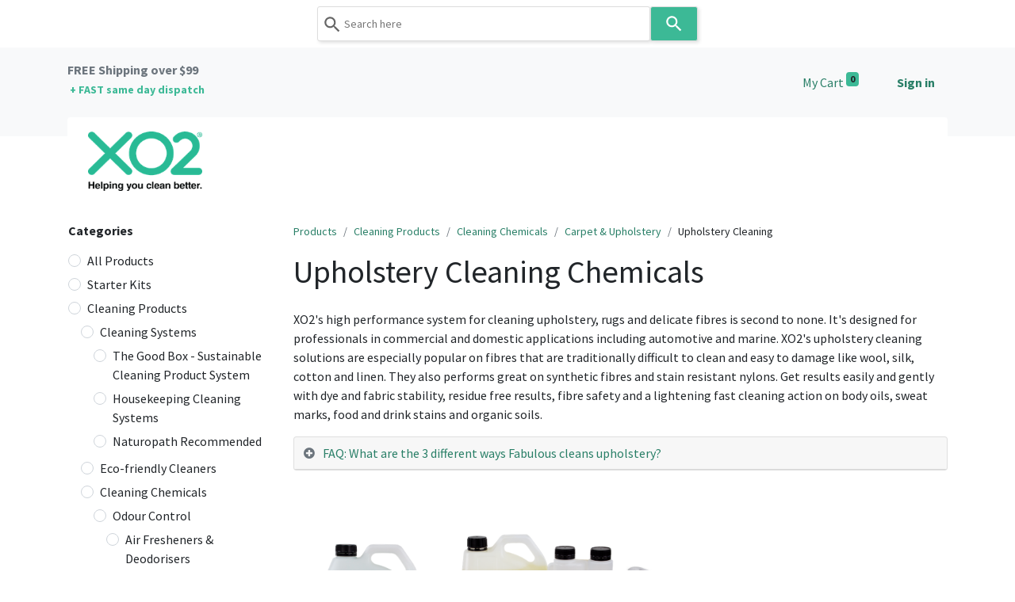

--- FILE ---
content_type: text/html; charset=utf-8
request_url: https://www.xo2.com.au/shop/category/upholstery-cleaning-products-4040
body_size: 38660
content:
<!DOCTYPE html>
        
        
        
<html lang="en-AU" data-website-id="1" data-main-object="product.public.category(4040,)" data-add2cart-redirect="1">
    <head>
        <meta charset="utf-8"/>
        <meta http-equiv="X-UA-Compatible" content="IE=edge,chrome=1"/>
        <meta name="viewport" content="width=device-width, initial-scale=1"/>
        <meta name="generator" content="Odoo"/>
        <meta name="description" content="XO2&#39;s professional upholstery, rug &amp; delicate fibre cleaning products are the best. Safe on wool, silk, cotton &amp; linen. Residue-free. Delivering Australia wide."/>
            
        <meta property="og:type" content="website"/>
        <meta property="og:title" content="Upholstery Cleaning Products - For Professionals"/>
        <meta property="og:site_name" content="XO2"/>
        <meta property="og:url" content="https://www.xo2.com.au/shop/category/upholstery-cleaning-products-4040"/>
        <meta property="og:image" content="https://www.xo2.com.au/web/image/product.template/18393/image_1920"/>
        <meta property="og:description" content="XO2&#39;s professional upholstery, rug &amp; delicate fibre cleaning products are the best. Safe on wool, silk, cotton &amp; linen. Residue-free. Delivering Australia wide."/>
            
        <meta name="twitter:card" content="summary_large_image"/>
        <meta name="twitter:title" content="Upholstery Cleaning Products - For Professionals"/>
        <meta name="twitter:image" content="https://www.xo2.com.au/web/image/product.template/18393/image_1920"/>
        <meta name="twitter:description" content="XO2&#39;s professional upholstery, rug &amp; delicate fibre cleaning products are the best. Safe on wool, silk, cotton &amp; linen. Residue-free. Delivering Australia wide."/>
        
        <link rel="canonical" href="https://www.xo2.com.au/shop/category/upholstery-cleaning-products-4040"/>
        
        <link rel="preconnect" href="https://fonts.gstatic.com/" crossorigin=""/>
        <title>Upholstery Cleaning Products - For Professionals</title>
        <link type="image/x-icon" rel="shortcut icon" href="/web/image/website/1/favicon?unique=286aa3b"/>
        <link rel="preload" href="/web/static/src/libs/fontawesome/fonts/fontawesome-webfont.woff2?v=4.7.0" as="font" crossorigin=""/>
        <link type="text/css" rel="stylesheet" href="/web/assets/800685-3baeeab/1/web.assets_frontend.min.css" data-asset-bundle="web.assets_frontend" data-asset-version="3baeeab"/>
        <script id="web.layout.odooscript" type="text/javascript">
            var odoo = {
                csrf_token: "76776f3698189a9c023abe30abb3ce22823e34fao1800731415",
                debug: "",
            };
        </script>
        <script type="text/javascript">
            odoo.__session_info__ = {"is_admin": false, "is_system": false, "is_website_user": true, "user_id": false, "is_frontend": true, "profile_session": null, "profile_collectors": null, "profile_params": null, "show_effect": true, "bundle_params": {"lang": "en_US", "website_id": 1}, "translationURL": "/website/translations", "cache_hashes": {"translations": "adba239d91eaa0411d15e2cd19371eab265f6f5d"}, "geoip_country_code": "US", "geoip_phone_code": 1, "lang_url_code": "en_AU"};
            if (!/(^|;\s)tz=/.test(document.cookie)) {
                const userTZ = Intl.DateTimeFormat().resolvedOptions().timeZone;
                document.cookie = `tz=${userTZ}; path=/`;
            }
        </script>
        <script defer="defer" type="text/javascript" src="/web/assets/644492-5c248c5/1/web.assets_frontend_minimal.min.js" data-asset-bundle="web.assets_frontend_minimal" data-asset-version="5c248c5"></script>
        <script defer="defer" type="text/javascript" data-src="/web/assets/800686-35c17ea/1/web.assets_frontend_lazy.min.js" data-asset-bundle="web.assets_frontend_lazy" data-asset-version="35c17ea"></script>
        
            
            <script>
                !function(f,b,e,v,n,t,s)
                {if(f.fbq)return;n=f.fbq=function(){n.callMethod?
                n.callMethod.apply(n,arguments):n.queue.push(arguments)};
                if(!f._fbq)f._fbq=n;n.push=n;n.loaded=!0;n.version='2.0';
                n.queue=[];t=b.createElement(e);t.async=!0;
                t.src=v;s=b.getElementsByTagName(e)[0];
                s.parentNode.insertBefore(t,s)}(window, document,'script',
                'https://connect.facebook.net/en_US/fbevents.js');
                fbq('init', '915810778574825');
                fbq('track', 'PageView');
            </script>
            <noscript>
                <img height="1" width="1" style="display:none" src="https://www.facebook.com/tr?id=915810778574825&amp;ev=PageView&amp;noscript=1" loading="lazy"/>
            </noscript>
            
        <!-- Google Tag Manager -->
<script>(function(w,d,s,l,i){w[l]=w[l]||[];w[l].push({'gtm.start':
new Date().getTime(),event:'gtm.js'});var f=d.getElementsByTagName(s)[0],
j=d.createElement(s),dl=l!='dataLayer'?'&l='+l:'';j.async=true;j.src=
'https://www.googletagmanager.com/gtm.js?id='+i+dl;f.parentNode.insertBefore(j,f);
})(window,document,'script','dataLayer','GTM-5TNGNN7');</script>
<!-- End Google Tag Manager -->
<script>
    (function(w,d,t,r,u)
    {
        var f,n,i;
        w[u]=w[u]||[],f=function()
        {
            var o={ti:"307000720"};
            o.q=w[u],w[u]=new UET(o),w[u].push("pageLoad")
        },
        n=d.createElement(t),n.src=r,n.async=1,n.onload=n.onreadystatechange=function()
        {
            var s=this.readyState;
            s&&s!=="loaded"&&s!=="complete"||(f(),n.onload=n.onreadystatechange=null)
        },
        i=d.getElementsByTagName(t)[0],i.parentNode.insertBefore(n,i)
    })
    (window,document,"script","//bat.bing.com/bat.js","uetq");
</script>
<!-- Meta Pixel Code -->
<script>
!function(f,b,e,v,n,t,s)
{if(f.fbq)return;n=f.fbq=function(){n.callMethod?
n.callMethod.apply(n,arguments):n.queue.push(arguments)};
if(!f._fbq)f._fbq=n;n.push=n;n.loaded=!0;n.version='2.0';
n.queue=[];t=b.createElement(e);t.async=!0;
t.src=v;s=b.getElementsByTagName(e)[0];
s.parentNode.insertBefore(t,s)}(window, document,'script',
'https://connect.facebook.net/en_US/fbevents.js');
fbq('init', '915810778574825');
fbq('track', 'PageView');
</script>
<noscript><img height="1" width="1" style="display:none"
src="https://www.facebook.com/tr?id=915810778574825&ev=PageView&noscript=1"
/></noscript>
<!-- End Meta Pixel Code -->
    </head>
    <body>
        <div id="wrapwrap" class="   ">
                <header id="top" data-anchor="true" data-name="Header" class=" ">
                    
                <div class="o_header_boxed_background o_colored_level o_cc pt8 pb8">
            <div class="container d-flex align-items-center pb-4 flex-wrap">
                
                <div class="oe_structure oe_structure_solo" id="oe_structure_header_boxed_1">
      <section class="s_text_block o_colored_level pt8 pb0" data-snippet="s_text_block" data-name="Text" style="background-image: none;">
        <div class="s_allow_columns container">
          <p>
            <span style="font-weight: bolder;">
              <font class="text-600"></font>
              <a href="/delivery" data-bs-original-title="" title=""><font class="text-600">FREE Shipping&nbsp;over&nbsp;$99&nbsp;<br/></font>&nbsp;<font class="text-o-color-1" data-bs-original-title="" title="" aria-describedby="tooltip352476" style="font-size: 14px;">+ FAST&nbsp;same&nbsp;day dispatch</font></a>
              <font class="text-o-color-1" data-bs-original-title="" title="" aria-describedby="tooltip161128">​</font>
            </span>
          </p>
        </div>
      </section>
    </div>
  <ul class="nav ms-auto flex-nowrap" contenteditable="false">
                    
        
            <li class="nav-item divider d-none"></li> 
            <li class="o_wsale_my_cart align-self-md-start  nav-item">
                <a href="/shop/cart" class="nav-link">
                    <span>My Cart</span>
                    <sup class="my_cart_quantity badge text-bg-primary" data-order-id="">0</sup>
                </a>
            </li>
        
        
            <li class="o_wsale_my_wish d-none nav-item ms-lg-3 o_wsale_my_wish_hide_empty">
                <a href="/shop/wishlist" class="nav-link">
                    <span>Wishlist</span>
                    <sup class="my_wish_quantity o_animate_blink badge text-bg-primary">0</sup>
                </a>
            </li>
        
            <li class="nav-item ms-lg-3 o_no_autohide_item">
                <a href="/web/login" class="nav-link fw-bold">Sign in</a>
            </li>
                    
        
        
                </ul>
                
            </div>
        </div>
        <div id="top_menu_container" class="container mt-n4">
    <nav data-name="Navbar" class="navbar navbar-expand-lg navbar-light o_colored_level o_cc shadow-sm rounded pe-2">
        
                
    <a href="/" class="navbar-brand logo ">
            
            <span role="img" aria-label="Logo of XO2" title="XO2"><img src="/web/image/website/1/logo/XO2?unique=286aa3b" class="img img-fluid" width="95" height="40" alt="XO2" loading="lazy"/></span>
        </a>
    
                
    <button type="button" data-bs-toggle="collapse" data-bs-target="#top_menu_collapse" class="navbar-toggler ">
        <span class="navbar-toggler-icon o_not_editable"></span>
    </button>
                
                <div id="top_menu_collapse" class="collapse navbar-collapse">
    <ul id="top_menu" style="margin-top:20px;" class="nav navbar-nav o_menu_loading mx-auto">
        
    <li class="nav-item dropdown  position-static">
        <a data-bs-toggle="dropdown" href="#" class="nav-link dropdown-toggle o_mega_menu_toggle">
            <span>Shop</span>
        </a>
        <div data-name="Mega Menu" class="dropdown-menu o_mega_menu o_no_parent_editor dropdown-menu-left dropdown-menu-start"><section class="s_mega_menu_odoo_menu pt16 o_colored_level o_cc o_cc1" style="background-image: none;">
        <div class="container">
            <div class="row">
                <div class="col-md-6 pt16 pb24 o_colored_level col-lg-3" data-bs-original-title="" title="" aria-describedby="tooltip24059">
                    <p class="text-uppercase h5 fw-bold mt-0"><span style="font-size: 14px;"><a href="/shop/category/cleaning-products-4160"><font class="text-o-color-2">CLEANING</font></a></span><br></p>
                    <div class="s_hr text-start pt4 pb16 text-o-color-3" data-name="Separator">
                        <hr class="w-100 mx-auto" style="border-top-width: 2px; border-top-style: solid; border-top-color: rgb(60, 185, 150) !important;">
                    </div>
                    <nav class="nav flex-column">
                    <a href="/shop/category/cleaning-products-4160" class="nav-link px-0" data-name="Menu Item" data-bs-original-title="" title=""><span style="font-size: 14px;"><font class="text-o-color-2" data-bs-original-title="" title="" aria-describedby="tooltip85362"><span class="fa fa-tint" data-bs-original-title="" title="" aria-describedby="tooltip140036" style="font-weight: bolder;"></span><span style="font-weight: bolder;" data-bs-original-title="" title="" aria-describedby="tooltip183729"> All Cleaning Products</span></font></span></a><a href="/shop/category/cleaning-systems-4168" class="nav-link px-0" data-name="Menu Item" data-bs-original-title="" title=""><span style="font-size: 14px;"><font class="text-o-color-2" data-bs-original-title="" title="" aria-describedby="tooltip85362"><span class="fa fa-power-off" data-bs-original-title="" title="" aria-describedby="tooltip140036"></span> Cleaning Systems</font></span></a><a href="/shop/category/eco-friendly-cleaning-products-3853" class="nav-link px-0" data-name="Menu Item" data-bs-original-title="" title=""><span style="font-size: 14px;"><font class="text-o-color-2" data-bs-original-title="" title="" aria-describedby="tooltip85362"><span class="fa fa-leaf" data-bs-original-title="" title="" aria-describedby="tooltip140036"></span> Eco-friendly Cleaners</font></span></a><a href="/shop/category/cleaning-chemicals-3710" class="nav-link px-0" data-name="Menu Item" data-bs-original-title="" title=""><span style="font-size: 14px;"><font class="text-o-color-2" data-bs-original-title="" title="" aria-describedby="tooltip85362"><span class="fa fa-star-o" data-bs-original-title="" title="" aria-describedby="tooltip140036"></span> Professional Cleaning Chemicals</font></span></a><a href="/shop/category/cleaning-tools-supplies-3708" class="nav-link px-0" data-name="Menu Item" data-bs-original-title="" title=""><span style="font-size: 14px;"><font class="text-o-color-2" data-bs-original-title="" title="" aria-describedby="tooltip85362"><span class="fa fa-bitbucket" data-bs-original-title="" title="" aria-describedby="tooltip140036"></span> Cleaning Supplies &amp; Tools</font></span></a><a href="/shop/category/guest-amenities-and-supplies-3824" class="nav-link px-0" data-name="Menu Item" data-bs-original-title="" title=""><span style="font-size: 14px;"><font class="text-o-color-2" data-bs-original-title="" title="" aria-describedby="tooltip85362"><span class="fa fa-hotel" data-bs-original-title="" title="" aria-describedby="tooltip140036"></span> Hotel Guest Amenities &amp; Supplies</font></span></a><a href="/shop/category/all-purpose-cleaners-3851" class="nav-link px-0" data-name="Menu Item" data-bs-original-title="" title=""><span style="font-size: 14px;"><font class="text-o-color-2" data-bs-original-title="" title="" aria-describedby="tooltip85362"><span class="fa fa-arrows-alt" data-bs-original-title="" title="" aria-describedby="tooltip140036"></span> Specialty: Surface Cleaning</font></span></a><a href="/shop/category/odour-control-products-3848" class="nav-link px-0" data-name="Menu Item" data-bs-original-title="" title=""><span style="font-size: 14px;"><font class="text-o-color-2" data-bs-original-title="" title="" aria-describedby="tooltip85362"><span class="fa fa-pagelines" data-bs-original-title="" title="" aria-describedby="tooltip140036"></span> Specialty: Odour Control</font></span></a><a href="/shop/category/carpet-and-upholstery-cleaning-chemicals-3849" class="nav-link px-0" data-name="Menu Item" data-bs-original-title="" title=""><span style="font-size: 14px;"><font class="text-o-color-2" data-bs-original-title="" title="" aria-describedby="tooltip85362"><span class="fa fa-trophy" data-bs-original-title="" title="" aria-describedby="tooltip140036"></span> Specialty: Carpet Care</font></span></a><a href="/shop/category/hard-floor-care-3838" class="nav-link px-0" data-name="Menu Item" data-bs-original-title="" title=""><span style="font-size: 14px;"><font class="text-o-color-2" data-bs-original-title="" title="" aria-describedby="tooltip85362"><span class="fa fa-exchange" data-bs-original-title="" title="" aria-describedby="tooltip140036"></span> Specialty: Hard Floor Care</font></span></a><a href="/shop/category/shop-by-surface-3713" class="nav-link px-0" data-name="Menu Item" data-bs-original-title="" title=""><span style="font-size: 14px;"><font class="text-o-color-2" data-bs-original-title="" title="" aria-describedby="tooltip85362"><span class="fa fa-adjust" data-bs-original-title="" title="" aria-describedby="tooltip140036"></span> Shop by Surface</font></span></a><a href="/shop/category/shop-by-fragrance-4137" class="nav-link px-0" data-name="Menu Item" data-bs-original-title="" title=""><span style="font-size: 14px;"><font class="text-o-color-2" data-bs-original-title="" title="" aria-describedby="tooltip85362"><span class="fa fa-flask" data-bs-original-title="" title="" aria-describedby="tooltip140036"></span> Shop by Fragrance</font></span></a><a href="/shop/category/guest-amenities-and-supplies-3824" class="nav-link px-0" data-name="Menu Item" data-bs-original-title="" title=""><span style="font-size: 14px;"><font class="text-o-color-2" data-bs-original-title="" title="" aria-describedby="tooltip85362"></font></span></a><font class="text-o-color-2" data-bs-original-title="" title="" aria-describedby="tooltip85362"></font></nav>
                </div>
                <div class="col-md-6 pt16 pb24 o_colored_level col-lg-3" data-bs-original-title="" title="" aria-describedby="tooltip221780">
                    <p class="text-uppercase h5 fw-bold mt-0"><span style="font-size: 14px;"><a href="/shop/category/hand-hygiene-3711"><font class="text-o-color-2">HAND &amp; BODY</font></a></span><br></p>
                    <div class="s_hr text-start pt4 pb16 text-o-color-1" data-name="Separator">
                        <hr class="w-100 mx-auto" style="border-top-width: 2px; border-top-style: solid;">
                    </div>
                    <nav class="nav flex-column">
                    <a href="/shop/category/hand-hygiene-3711" class="nav-link px-0" data-name="Menu Item" data-bs-original-title="" title=""><span style="font-size: 14px;"><font class="text-o-color-2" data-bs-original-title="" title="" aria-describedby="tooltip85362"><span class="fa fa-handshake-o" data-bs-original-title="" title="" aria-describedby="tooltip140036" style="font-weight: bolder;"></span><span style="font-weight: bolder;" data-bs-original-title="" title="" aria-describedby="tooltip638440"> All Hand &amp; Body Products</span></font></span></a><a href="/shop/category/hand-soap-and-dispensers-3862" class="nav-link px-0" data-name="Menu Item" data-bs-original-title="" title=""><span style="font-size: 14px;"><font class="text-o-color-2" data-bs-original-title="" title="" aria-describedby="tooltip85362"><span class="fa fa-hand-stop-o" data-bs-original-title="" title="" aria-describedby="tooltip140036"></span> Hand Soap &amp; Dispensers</font></span></a><a href="/shop/category/refills-for-hand-soap-dispensers-4162" class="nav-link px-0" data-name="Menu Item" data-bs-original-title="" title=""><span style="font-size: 14px;"><font class="text-o-color-2" data-bs-original-title="" title="" aria-describedby="tooltip85362"><span class="fa fa-plus" data-bs-original-title="" title="" aria-describedby="tooltip140036"></span> Refills for Hand Soap Dispensers</font></span></a><a href="/shop/category/hand-sanitisers-and-dispensers-3863" class="nav-link px-0" data-name="Menu Item" data-bs-original-title="" title=""><span style="font-size: 14px;"><font class="text-o-color-2" data-bs-original-title="" title="" aria-describedby="tooltip85362"><span class="fa fa-hand-peace-o" data-bs-original-title="" title="" aria-describedby="tooltip140036"></span> Hand Sanitisers &amp; Dispensers</font></span></a><a href="/shop/category/refills-for-hand-soap-dispensers-4162" class="nav-link px-0" data-name="Menu Item" data-bs-original-title="" title=""><span style="font-size: 14px;"><font class="text-o-color-2" data-bs-original-title="" title="" aria-describedby="tooltip85362"><span class="fa fa-plus" data-bs-original-title="" title="" aria-describedby="tooltip140036"></span> Refills for Hand Sanitiser Dispensers</font></span></a><a href="/shop/category/hair-shampoo-and-body-wash-3860" class="nav-link px-0" data-name="Menu Item" data-bs-original-title="" title=""><span style="font-size: 14px;"><font class="text-o-color-2" data-bs-original-title="" title="" aria-describedby="tooltip85362"><span class="fa fa-male" data-bs-original-title="" title="" aria-describedby="tooltip140036"></span> Hair Shampoo &amp; Body Wash</font></span></a><a href="/shop/category/guest-amenities-soaps-and-shampoos-4080" class="nav-link px-0" data-name="Menu Item" data-bs-original-title="" title=""><span style="font-size: 14px;"><font class="text-o-color-2" data-bs-original-title="" title="" aria-describedby="tooltip85362"><span class="fa fa-shower" data-bs-original-title="" title="" aria-describedby="tooltip140036"></span> Guest Soaps &amp; Amenities</font></span></a><a href="/shop/category/gloves-and-hand-protection-3820" class="nav-link px-0" data-name="Menu Item" data-bs-original-title="" title=""><span style="font-size: 14px;"><font class="text-o-color-2" data-bs-original-title="" title="" aria-describedby="tooltip85362"><span class="fa fa-hand-pointer-o" data-bs-original-title="" title="" aria-describedby="tooltip140036"></span> Gloves &amp; Hand Protection</font></span></a></nav>
                </div>
                <div class="col-md-6 pt16 pb24 o_colored_level col-lg-3" data-bs-original-title="" title="" aria-describedby="tooltip300615">
                    <p class="text-uppercase h5 fw-bold mt-0"><span style="font-size: 14px;"><a href="/shop/category/washroom-products-3709"><font class="text-o-color-2">WASHROOM</font></a></span><br></p>
                    <div class="s_hr text-start pt4 pb16 text-o-color-5" data-name="Separator">
                        <hr class="w-100 mx-auto" style="border-top-width: 2px; border-top-style: solid; border-top-color: rgb(60, 185, 150) !important;">
                    </div>
                    <nav class="nav flex-column" data-bs-original-title="" title="" aria-describedby="tooltip363862"><a href="/shop/category/washroom-products-3709" class="nav-link px-0" data-name="Menu Item" data-bs-original-title="" title=""><span style="font-size: 14px;"><font class="text-o-color-2" data-bs-original-title="" title="" aria-describedby="tooltip85362"><span class="fa fa-asterisk" data-bs-original-title="" title="" aria-describedby="tooltip140036" style="font-weight: bolder;"></span><span style="font-weight: bolder;" data-bs-original-title="" title="" aria-describedby="tooltip638440"> All Washroom Products</span></font></span></a><a href="/shop/category/toilet-paper-and-dispensers-3834" class="nav-link px-0" data-name="Menu Item" data-bs-original-title="" title=""><span style="font-size: 14px;"><font class="text-o-color-2" data-bs-original-title="" title="" aria-describedby="tooltip85362"><span class="fa fa-database" data-bs-original-title="" title="" aria-describedby="tooltip140036"></span> Toilet Paper &amp; Dispensers</font></span></a><a href="/shop/category/paper-hand-towels-and-dispensers-3829" class="nav-link px-0" data-name="Menu Item" data-bs-original-title="" title="" aria-describedby="popover606843"><span style="font-size: 14px;"><font class="text-o-color-2" data-bs-original-title="" title="" aria-describedby="tooltip85362"><span class="fa fa-hand-stop-o" data-bs-original-title="" title="" aria-describedby="tooltip140036"></span> Paper Hand Towel &amp; Dispensers</font></span></a><a href="/shop/category/sanitary-hygiene-bins-bags-and-accessories-3831" class="nav-link px-0" data-name="Menu Item" data-bs-original-title="" title=""><span style="font-size: 14px;"><font class="text-o-color-2" data-bs-original-title="" title="" aria-describedby="tooltip85362"><span class="fa fa-female" data-bs-original-title="" title="" aria-describedby="tooltip140036"></span> Sanitary Hygiene Disposal Bins</font></span></a><a href="/shop/category/automatic-air-fresheners-and-dispensers-4009" class="nav-link px-0" data-name="Menu Item" data-bs-original-title="" title=""><span style="font-size: 14px;"><font class="text-o-color-2" data-bs-original-title="" title="" aria-describedby="tooltip85362"><span class="fa fa-magic" data-bs-original-title="" title="" aria-describedby="tooltip140036"></span> Automatic Air Fresheners</font></span></a><a href="/shop/category/bathroom-cleaning-products-3845" class="nav-link px-0" data-name="Menu Item" data-bs-original-title="" title=""><span style="font-size: 14px;"><font class="text-o-color-2" data-bs-original-title="" title="" aria-describedby="tooltip85362"><span class="fa fa-user-plus" data-bs-original-title="" title="" aria-describedby="tooltip140036"></span> Bathroom Cleaning Chemicals</font></span></a><a href="/shop/category/urinal-cleaning-and-odour-elimination-products-4014" class="nav-link px-0" data-name="Menu Item" data-bs-original-title="" title=""><span style="font-size: 14px;"><font class="text-o-color-2" data-bs-original-title="" title="" aria-describedby="tooltip85362"><span class="fa fa-tencent-weibo" data-bs-original-title="" title="" aria-describedby="tooltip140036"></span> Urinal Maintenance</font></span></a><a href="/shop/category/toilet-seat-seals-and-hygiene-3835" class="nav-link px-0" data-name="Menu Item" data-bs-original-title="" title=""><span style="font-size: 14px;"><font class="text-o-color-2" data-bs-original-title="" title="" aria-describedby="tooltip85362"><span class="fa fa-circle-o-notch" data-bs-original-title="" title="" aria-describedby="tooltip140036"></span> Toilet Seat Seals &amp; Hygiene</font></span></a><a href="/shop/category/facial-tissues-3830" class="nav-link px-0" data-name="Menu Item" data-bs-original-title="" title=""><span style="font-size: 14px;"><font class="text-o-color-2" data-bs-original-title="" title="" aria-describedby="tooltip85362"><span class="fa fa-file-o" data-bs-original-title="" title="" aria-describedby="tooltip140036"></span> Facial Tissues</font></span></a></nav>
                </div><div class="col-md-6 pt16 pb24 o_colored_level col-lg-3">
                    <p class="text-uppercase h5 fw-bold mt-0"><span style="font-size: 14px;"><a href="/shop/category/infection-control-3712"><font class="text-o-color-2">INFECTION CONTROL</font></a></span><br></p>
                    <div class="s_hr text-start pt4 pb16 text-o-color-5" data-name="Separator">
                        <hr class="w-100 mx-auto" style="border-top-width: 2px; border-top-style: solid; border-top-color: rgb(60, 185, 150) !important;">
                    </div>
                    <nav class="nav flex-column"><a href="/shop/category/infection-control-3712" class="nav-link px-0" data-name="Menu Item" data-bs-original-title="" title=""><span style="font-size: 14px;"><font class="text-o-color-2" data-bs-original-title="" title="" aria-describedby="tooltip90832"><span class="fa fa-crosshairs" data-bs-original-title="" title="" aria-describedby="tooltip68078"></span><span style="font-weight: bolder;" data-bs-original-title="" title="" aria-describedby="tooltip762330"> All Infection Control Products</span></font></span></a><a href="/shop/category/touchpoint-cleaning-products-4154" class="nav-link px-0" data-name="Menu Item" data-bs-original-title="" title=""><span style="font-size: 14px;"><font class="text-o-color-2" data-bs-original-title="" title="" aria-describedby="tooltip90832"><span class="fa fa-hand-o-up" data-bs-original-title="" title="" aria-describedby="tooltip68078" style="font-weight: bolder;"></span><span style="font-weight: bolder;" data-bs-original-title="" title="" aria-describedby="tooltip762330"> <span style="font-weight: normal;" data-bs-original-title="" title="" aria-describedby="tooltip136811">Touchpoint Cleaning</span></span></font></span></a><a href="/shop/category/surface-disinfectants-and-sanitisers-3855" class="nav-link px-0" data-name="Menu Item" data-bs-original-title="" title=""><span style="font-size: 14px;"><font class="text-o-color-2" data-bs-original-title="" title="" aria-describedby="tooltip313181"><span class="fa fa-dot-circle-o"></span> Disinfectants &amp; Sanitisers</font></span></a><a href="/shop/category/decontamination-and-antimicrobial-treatments-4003" class="nav-link px-0" data-name="Menu Item" data-bs-original-title="" title="" aria-describedby="popover959988"><span style="font-size: 14px;"><font class="text-o-color-2" data-bs-original-title="" title="" aria-describedby="tooltip313181"><span class="fa fa-times-circle-o" data-bs-original-title="" title="" aria-describedby="tooltip344535"></span> Antimicrobial Treatments</font></span></a>
                    <a href="/shop/category/disinfectant-wipes-and-dispensers-4119" class="nav-link px-0" data-name="Menu Item" data-bs-original-title="" title=""><span style="font-size: 14px;" data-bs-original-title="" title="" aria-describedby="tooltip519496"><font class="text-o-color-2" data-bs-original-title="" title="" aria-describedby="tooltip33342"><span class="fa fa-plus-square"></span> Disinfectant Wipes &amp; Dispensers</font></span></a><a href="/shop/suck-it-up-bio-hazard-absorbent-for-vomit-urine-blood-faeces-and-liquid-spills-18486" class="nav-link px-0" data-name="Menu Item" data-bs-original-title="" title=""><span style="font-size: 14px;"><font class="text-o-color-2" data-bs-original-title="" title="" aria-describedby="tooltip33342"><span class="fa fa-warning"></span> Bio-Hazard Absorbent for Liquids</font></span></a><a href="/shop/45cm-disposable-microfibre-floor-mop-covers-21489" class="nav-link px-0" data-name="Menu Item" data-bs-original-title="" title=""><span style="font-size: 14px;"><font class="text-o-color-2" data-bs-original-title="" title="" aria-describedby="tooltip33342"><span class="fa fa-exchange"></span> Disposable Microfibre Floor Mops</font></span></a><a href="/shop/category/hand-hygiene-3711" class="nav-link px-0" data-name="Menu Item" data-bs-original-title="" title=""><span style="font-size: 14px;"><font class="text-o-color-2" data-bs-original-title="" title="" aria-describedby="tooltip894839"><span class="fa fa-signing" data-bs-original-title="" title="" aria-describedby="tooltip505031"></span> Hand Hygiene &amp; Dispensers</font></span></a><a href="/shop/category/nitrile-gloves-4078" class="nav-link px-0" data-name="Menu Item" data-bs-original-title="" title=""><span style="font-size: 14px;"><font class="text-o-color-2" data-bs-original-title="" title="" aria-describedby="tooltip85362"><span class="fa fa-hand-pointer-o" data-bs-original-title="" title="" aria-describedby="tooltip140036"></span> Nitrile Disposable Gloves</font></span></a></nav>
                </div>
            </div>
        </div>
        <div class="container-fluid border-top s_mega_menu_odoo_menu_footer">
            <div class="row">
                <div class="col-12 pt8 pb8 o_colored_level">
                    <nav class="nav justify-content-center">
                        <a href="/shop" class="mx-3 my-2 text-o-color-5" style="font-size: 12px;" data-bs-original-title="" title=""><i class="fa fa-fw fa-cc-paypal fa-3x" data-bs-original-title="" title="" aria-describedby="tooltip561547"></i></a>
                        <a href="/shop" class="mx-3 my-2 text-o-color-5" style="font-size: 12px;" data-bs-original-title="" title=""><i class="fa fa-fw fa-cc-visa fa-3x" data-bs-original-title="" title="" aria-describedby="tooltip659574"></i></a>
                        <a href="/shop" class="mx-3 my-2 text-o-color-5" style="font-size: 12px;" data-bs-original-title="" title=""><i class="fa fa-fw fa-cc-mastercard fa-3x" data-bs-original-title="" title="" aria-describedby="tooltip181966"></i></a>
                        <a href="/shop" class="mx-3 my-2 text-o-color-5" style="font-size: 12px;" data-bs-original-title="" title=""><i class="fa fa-fw fa-cc-amex fa-3x" data-bs-original-title="" title="" aria-describedby="tooltip996539"></i></a>
                    </nav>
                </div>
            </div>
        </div>
    </section></div>
    </li>
    <li class="nav-item dropdown  position-static">
        <a data-bs-toggle="dropdown" href="#" class="nav-link dropdown-toggle o_mega_menu_toggle">
            <span>Industries</span>
        </a>
        <div data-name="Mega Menu" class="dropdown-menu o_mega_menu o_no_parent_editor o_mega_menu_container_size dropdown-menu-left dropdown-menu-start"><section class="s_mega_menu_little_icons overflow-hidden o_colored_level o_cc o_cc1" style="background-image: none;">
        <div class="container">
            <div class="row">
                <div class="col-12 col-sm py-2 d-flex align-items-center col-lg-4 o_colored_level pb0 pt0" data-bs-original-title="" title="" aria-describedby="tooltip932362">
                    <nav class="nav flex-column">
                        <a href="/commercial-buildings-and-offices" class="nav-link px-2 rounded" data-name="Menu Item" data-bs-original-title="" title="">
                            <i class="s_mega_menu_little_icons_icon fa fa-fw me-2 fa-building-o" data-bs-original-title="" title="" aria-describedby="tooltip720133"></i><font class="text-o-color-2" data-bs-original-title="" title="" aria-describedby="tooltip586263">Commercial Buildings &amp; Offices</font></a>
                        <a href="/schools-and-education" class="nav-link px-2" data-name="Menu Item" data-bs-original-title="" title="">
                            <i class="s_mega_menu_little_icons_icon fa fa-fw me-2 fa-mortar-board s_mega_menu_little_icons_icon me-2" data-bs-original-title="" title="" aria-describedby="tooltip943619"></i><b data-bs-original-title="" title="" aria-describedby="tooltip44979" style="font-weight: normal;"><font class="text-o-color-2" data-bs-original-title="" title="" aria-describedby="tooltip886036">Schools, Child Care &amp; Universities</font></b></a>
                        <a href="/hospitality" class="nav-link px-2" data-name="Menu Item" data-bs-original-title="" title="">
                            <i class="s_mega_menu_little_icons_icon fa fa-fw me-2 fa-hotel s_mega_menu_little_icons_icon me-2" data-bs-original-title="" title="" aria-describedby="tooltip424598"></i><b data-bs-original-title="" title="" aria-describedby="tooltip988057" style="font-weight: 400;"><font class="text-o-color-2">Hotels, Resorts, Apartments &amp; Retreats</font></b></a>
                    </nav>
                </div>
                <div class="col-12 col-sm py-2 d-flex align-items-center col-lg-4 o_colored_level pb0 pt0" data-bs-original-title="" title="" aria-describedby="tooltip534899">
                    <nav class="nav flex-column">
                        <a href="/professional-cleaners" class="nav-link px-2 rounded" data-name="Menu Item" data-bs-original-title="" title="">
                            <i class="s_mega_menu_little_icons_icon fa fa-fw me-2 fa-smile-o s_mega_menu_little_icons_icon me-2" data-bs-original-title="" title="" aria-describedby="tooltip515910"></i><b data-bs-original-title="" title="" aria-describedby="tooltip229693"><span style="font-weight: normal;"><font class="text-o-color-2">Profe</font></span><span style="font-weight: 400;"><font class="text-o-color-2">ssional Cleaners</font></span></b><br></a>
                        <a href="/fitness-centres-and-gyms" class="nav-link px-2 rounded" data-name="Menu Item" data-bs-original-title="" title="" aria-describedby="popover534088">
                            <i class="s_mega_menu_little_icons_icon fa fa-fw me-2 fa-odnoklassniki s_mega_menu_little_icons_icon me-2" data-bs-original-title="" title="" aria-describedby="tooltip844394"></i><font class="text-o-color-2" data-bs-original-title="" title="" aria-describedby="tooltip899844">Fitness Centres, Gyms &amp; Sporting Clubs</font></a>
                        <a href="/healthcare" class="nav-link px-2 rounded" data-name="Menu Item" data-bs-original-title="" title="">
                            <i class="s_mega_menu_little_icons_icon fa fa-fw me-2 fa-user-md s_mega_menu_little_icons_icon me-2" data-bs-original-title="" title="" aria-describedby="tooltip455174"></i><font class="text-o-color-2">Hospitals, Aged Care &amp; Medical Centres</font></a>
                    </nav>
                </div>
                <div class="p-4 s_mega_menu_gray_area col-lg-4 o_colored_level">
                    <p><span style="font-weight: bolder; font-size: 18px;">Making good facilities great with Australia's best cleaning and hygiene products.<br></span><font style="font-size: 14px;">XO2 is on a mission to empower our clients with facility cleaning, hygiene and washroom products that create inspiring and healthy places where people work, stay, learn and heal. </font>
                    <br></p></div>
            </div>
        </div>
    </section></div>
    </li>
    <li class="nav-item dropdown  position-static">
        <a data-bs-toggle="dropdown" href="#" class="nav-link dropdown-toggle o_mega_menu_toggle">
            <span>Solutions</span>
        </a>
        <div data-name="Mega Menu" class="dropdown-menu o_mega_menu o_no_parent_editor o_mega_menu_container_size dropdown-menu-left dropdown-menu-start"><section class="s_mega_menu_little_icons overflow-hidden o_colored_level o_cc o_cc1" style="background-image: none;">
        <div class="container">
            <div class="row">
                <div class="col-12 col-sm py-2 d-flex align-items-center o_colored_level pb0 pt0" data-bs-original-title="" title="" aria-describedby="tooltip783252">
                    <nav class="nav flex-column">
                        <a href="/shop/category/odour-control-products-3848" class="nav-link px-2" data-name="Menu Item" data-bs-original-title="" title="">
                            <i class="s_mega_menu_little_icons_icon fa fa-fw me-2 fa-pagelines s_mega_menu_little_icons_icon me-2" data-bs-original-title="" title="" aria-describedby="tooltip826135"></i><font class="text-o-color-2">Bad Odours</font></a><a href="/shop/category/mould-removers-cleaners-and-treatments-3843" class="nav-link px-2" data-name="Menu Item" data-bs-original-title="" title="">
                            <i class="s_mega_menu_little_icons_icon fa fa-fw me-2 fa-times-circle-o s_mega_menu_little_icons_icon me-2" data-bs-original-title="" title="" aria-describedby="tooltip476707"></i><font class="text-o-color-2" data-bs-original-title="" title="" aria-describedby="tooltip762160">Mould</font>
                        </a><a href="/shop/category/carpet-stain-removers-and-spotters-4043" class="nav-link px-2" data-name="Menu Item" data-bs-original-title="" title="">
                            <i class="s_mega_menu_little_icons_icon fa fa-fw me-2 fa-magic s_mega_menu_little_icons_icon me-2" data-bs-original-title="" title="" aria-describedby="tooltip615355"></i><b data-bs-original-title="" title="" aria-describedby="tooltip518632" style="font-weight: normal;"><font class="text-o-color-2" data-bs-original-title="" title="" aria-describedby="tooltip209832">Carpet Stains</font></b></a><a href="/shop/category/touch-free-washroom-dispensers-3832" class="nav-link px-2" data-name="Menu Item" data-bs-original-title="" title="">
                            <i class="s_mega_menu_little_icons_icon fa fa-fw me-2 fa-wifi s_mega_menu_little_icons_icon me-2" data-bs-original-title="" title="" aria-describedby="tooltip615355"></i><b data-bs-original-title="" title="" aria-describedby="tooltip518632" style="font-weight: normal;"><font class="text-o-color-2" data-bs-original-title="" title="" aria-describedby="tooltip209832">Touch-free Washrooms</font></b></a>
                    </nav>
                </div>
                <div class="col-12 col-sm py-2 d-flex align-items-center o_colored_level pb0 pt0" data-bs-original-title="" title="" aria-describedby="tooltip794008">
                    <nav class="nav flex-column">
                        <a href="/shop/category/surface-disinfectants-and-sanitisers-3855" class="nav-link px-2 rounded" data-name="Menu Item" data-bs-original-title="" title="">
                            <i class="s_mega_menu_little_icons_icon fa fa-fw me-2 fa-dot-circle-o s_mega_menu_little_icons_icon me-2" data-bs-original-title="" title="" aria-describedby="tooltip190374"></i><b data-bs-original-title="" title="" aria-describedby="tooltip500591" style="font-weight: normal;"><font class="text-o-color-2" data-bs-original-title="" title="" aria-describedby="tooltip95463">Germ Killing</font></b></a><a href="/shop/category/microfibre-cleaning-products-3818" class="nav-link px-2 rounded" data-name="Menu Item" data-bs-original-title="" title="">
                            <i class="s_mega_menu_little_icons_icon fa fa-fw me-2 fa-heart-o s_mega_menu_little_icons_icon me-2" data-bs-original-title="" title="" aria-describedby="tooltip190374"></i><b data-bs-original-title="" title="" aria-describedby="tooltip500591" style="font-weight: normal;"><font class="text-o-color-2" data-bs-original-title="" title="" aria-describedby="tooltip95463">Microfibre</font></b></a><a href="/shop/xo2-ultimate-floor-mopping-starter-kit-22207" class="nav-link px-2 rounded" data-name="Menu Item" data-bs-original-title="" title="">
                            <i class="s_mega_menu_little_icons_icon fa fa-fw me-2 fa-exchange s_mega_menu_little_icons_icon me-2" data-bs-original-title="" title="" aria-describedby="tooltip298750"></i><b data-bs-original-title="" title="" aria-describedby="tooltip500591" style="font-weight: normal;"><font class="text-o-color-2">Indoor Floor Mopping</font></b></a>
                        <a href="/shop/category/guest-amenities-and-supplies-3824" class="nav-link px-2 rounded" data-name="Menu Item" data-bs-original-title="" title="">
                            <i class="s_mega_menu_little_icons_icon fa fa-fw me-2 fa-hotel" data-bs-original-title="" title="" aria-describedby="tooltip993116"></i><font class="text-o-color-2" data-bs-original-title="" title="" aria-describedby="tooltip626107">Hotel Guest Amenities &amp; Supplies</font></a>
                    </nav>
                </div>
                <div class="col-12 col-sm py-2 d-flex align-items-center o_colored_level pt0 pb8" data-bs-original-title="" title="" aria-describedby="tooltip587674">
                    <nav class="nav flex-column">
                        <a href="/shop/bobby-dazzler-for-mopping-floors-and-wiping-surfaces-18281" class="nav-link px-2 rounded" data-name="Menu Item" data-bs-original-title="" title="">
                            <i class="s_mega_menu_little_icons_icon fa fa-fw me-2 fa-arrows-alt s_mega_menu_little_icons_icon me-2" data-bs-original-title="" title="" aria-describedby="tooltip614491"></i><font class="text-o-color-2" data-bs-original-title="" title="" aria-describedby="tooltip633426">Universal Cleaner</font></a><a href="/shop/category/zero-alcohol-hand-sanitiser-kid-friendly-4122" class="nav-link px-2 rounded" data-name="Menu Item" data-bs-original-title="" title="" aria-describedby="popover423554">
                            <i class="s_mega_menu_little_icons_icon fa fa-fw me-2 fa-hand-peace-o s_mega_menu_little_icons_icon me-2" data-bs-original-title="" title="" aria-describedby="tooltip614491"></i><b data-bs-original-title="" title="" aria-describedby="tooltip957987" style="font-weight: normal;"><font class="text-o-color-2" data-bs-original-title="" title="" aria-describedby="tooltip155444">Hand Sanitiser For Kids</font></b></a>
                        <a href="/shop/category/floor-sealers-and-coatings-4060" class="nav-link px-2 rounded" data-name="Menu Item" data-bs-original-title="" title="">
                            <i class="s_mega_menu_little_icons_icon fa fa-fw me-2 fa-arrows-h s_mega_menu_little_icons_icon me-2" data-bs-original-title="" title="" aria-describedby="tooltip152593"></i><b data-bs-original-title="" title="" aria-describedby="tooltip184847" style="font-weight: 400;"><font class="text-o-color-2" data-bs-original-title="" title="" aria-describedby="tooltip554308">Surface Sealing</font></b></a>
                        <a href="/shop/category/food-area-and-kitchen-approved-cleaning-chemicals-3837" class="nav-link px-2 rounded" data-name="Menu Item" data-bs-original-title="" title="">
                            <i class="s_mega_menu_little_icons_icon fa fa-fw me-2 fa-cutlery s_mega_menu_little_icons_icon me-2" data-bs-original-title="" title="" aria-describedby="tooltip253798"></i><font class="text-o-color-2" data-bs-original-title="" title="" aria-describedby="tooltip332322">Food Area Approved</font></a>
                    </nav>
                </div>
                <div class="p-4 s_mega_menu_gray_area o_colored_level col-lg-4">
                    <p><span style="font-weight: bolder; font-size: 18px;">Helping you clean better since 1968.</span><br><span style="font-size: 14px;">We help people just like you make the places where we all work, stay, learn and heal... cleaner, safer and healthier.</span><br></p></div>
            </div>
        </div>
    </section></div>
    </li>
    <li class="nav-item">
        <a role="menuitem" href="/shop/category/starter-kits-4161" class="nav-link ">
            <span>Starter Kits</span>
        </a>
    </li>
    <li class="nav-item dropdown  position-static">
        <a data-bs-toggle="dropdown" href="#" class="nav-link dropdown-toggle o_mega_menu_toggle">
            <span>About</span>
        </a>
        <div data-name="Mega Menu" class="dropdown-menu o_mega_menu o_no_parent_editor dropdown-menu-right dropdown-menu-end"><section class="s_mega_menu_odoo_menu pt16 o_colored_level o_cc o_cc1" style="background-image: none;">
        <div class="container">
            <div class="row" data-bs-original-title="" title="" aria-describedby="tooltip982002">
                <div class="col-md-6 pt16 pb24 o_colored_level col-lg-3" data-bs-original-title="" title="" aria-describedby="tooltip787642">
                    <p class="text-uppercase h5 fw-bold mt-0"><span style="font-size: 14px;">RESOURCES</span><br></p>
                    <div class="s_hr text-start pt4 pb16 text-o-color-3" data-name="Separator">
                        <hr class="w-100 mx-auto" style="border-top-width: 2px; border-top-style: solid; border-top-color: rgb(60, 185, 150) !important;">
                    </div>
                    <nav class="nav flex-column">
                        <a href="/catalogue" class="nav-link px-0" data-name="Menu Item" data-bs-original-title="" title=""><span style="font-size: 14px;" data-bs-original-title="" title="" aria-describedby="tooltip549723"><font class="text-o-color-2" data-bs-original-title="" title="" aria-describedby="tooltip2683"><span class="fa fa-newspaper-o" data-bs-original-title="" title="" aria-describedby="tooltip413527"></span> Latest Catalogue</font></span></a><a href="/safety-data-sheets" class="nav-link px-0" data-name="Menu Item" data-bs-original-title="" title="" aria-describedby="popover84514"><span style="font-size: 14px;" data-bs-original-title="" title="" aria-describedby="tooltip549723"><font class="text-o-color-2" data-bs-original-title="" title="" aria-describedby="tooltip2683"><span class="fa fa-copy" data-bs-original-title="" title="" aria-describedby="tooltip413527"></span> Safety Data Sheets (SDS)</font></span></a><font class="text-o-color-2" data-bs-original-title="" title="" aria-describedby="tooltip2683"></font><font class="text-o-color-2" data-bs-original-title="" title="" aria-describedby="tooltip2683"></font><a href="/blog/articles-2" class="nav-link px-0" data-name="Menu Item" data-bs-original-title="" title=""><span style="font-size: 14px;" data-bs-original-title="" title="" aria-describedby="tooltip549723"><font class="text-o-color-2" data-bs-original-title="" title="" aria-describedby="tooltip781278"><span class="fa fa-edit" data-bs-original-title="" title="" aria-describedby="tooltip855558"></span> How To &amp; Blog Articles</font></span></a><a href="/shop/category/wall-charts-and-training-guides-3850" class="nav-link px-0" data-name="Menu Item" data-bs-original-title="" title=""><span style="font-size: 14px;" data-bs-original-title="" title="" aria-describedby="tooltip549723"><font class="text-o-color-2" data-bs-original-title="" title="" aria-describedby="tooltip2683"><span class="fa fa-list-alt"></span> Wall Charts &amp; Training Guides</font></span></a><a href="/slides/safe-chemical-handling-training-course-24" class="nav-link px-0" data-name="Menu Item" data-bs-original-title="" title=""><span style="font-size: 14px;" data-bs-original-title="" title="" aria-describedby="tooltip549723"><font class="text-o-color-2" data-bs-original-title="" title="" aria-describedby="tooltip2683"><span class="fa fa-mortar-board" data-bs-original-title="" title="" aria-describedby="tooltip746504"></span>Free Safe Chemical Handling Training Course</font></span></a><a href="https://www.youtube.com/c/Xo2Au" class="nav-link px-0" data-name="Menu Item" data-bs-original-title="" title="" target="_blank"><span style="font-size: 14px;" data-bs-original-title="" title="" aria-describedby="tooltip549723"><font class="text-o-color-2" data-bs-original-title="" title="" aria-describedby="tooltip781278"><span class="fa fa-file-movie-o"></span> YouTube Videos</font></span><br></a>
                    </nav>
                </div><div class="col-md-6 pt16 pb24 o_colored_level col-lg-3" data-bs-original-title="" title="" aria-describedby="tooltip787642">
                    <p class="text-uppercase h5 fw-bold mt-0"><span style="font-size: 14px;">SUPPORT </span><br></p>
                    <div class="s_hr text-start pt4 pb16 text-o-color-3" data-name="Separator">
                        <hr class="w-100 mx-auto" style="border-top-width: 2px; border-top-style: solid; border-top-color: rgb(60, 185, 150) !important;">
                    </div>
                    <nav class="nav flex-column"><a href="/get-in-touch" class="nav-link px-0" data-name="Menu Item" data-bs-original-title="" title=""><span style="font-size: 14px;" data-bs-original-title="" title="" aria-describedby="tooltip549723"><font class="text-o-color-2" data-bs-original-title="" title="" aria-describedby="tooltip2683"><span class="fa fa-volume-control-phone" data-bs-original-title="" title="" aria-describedby="tooltip413527"></span> Get In Touch</font></span></a><a href="/web/signup" class="nav-link px-0" data-name="Menu Item" data-bs-original-title="" title=""><span style="font-size: 14px;" data-bs-original-title="" title="" aria-describedby="tooltip549723"><font class="text-o-color-2" data-bs-original-title="" title="" aria-describedby="tooltip2683"><span class="fa fa-smile-o" data-bs-original-title="" title="" aria-describedby="tooltip413527"></span> New Customer? Register Now</font></span></a><a href="/delivery" class="nav-link px-0" data-name="Menu Item" data-bs-original-title="" title=""><span style="font-size: 14px;" data-bs-original-title="" title="" aria-describedby="tooltip549723"><font class="text-o-color-2" data-bs-original-title="" title="" aria-describedby="tooltip2683"><span class="fa fa-truck"></span> Shipping</font></span><br></a><a href="/returns-refunds-warranty-exchanges" class="nav-link px-0" data-name="Menu Item" data-bs-original-title="" title=""><span style="font-size: 14px;" data-bs-original-title="" title="" aria-describedby="tooltip549723"><font class="text-o-color-2" data-bs-original-title="" title="" aria-describedby="tooltip781278"><span class="fa fa-rotate-right"></span> Returns &amp; Exchanges</font></span><br></a>
                        <a href="/faq" class="nav-link px-0" data-name="Menu Item" data-bs-original-title="" title=""><span style="font-size: 14px;"><font class="text-o-color-2" data-bs-original-title="" title="" aria-describedby="tooltip118352"><span class="fa fa-question-circle-o"></span> FAQs </font></span><br></a><font class="text-o-color-2" data-bs-original-title="" title="" aria-describedby="tooltip2683"></font><font class="text-o-color-2" data-bs-original-title="" title="" aria-describedby="tooltip2683"></font>
                    </nav>
                </div>
                <div class="col-md-6 pt16 pb24 o_colored_level col-lg-3" data-bs-original-title="" title="" aria-describedby="tooltip847990">
                    <p class="text-uppercase h5 fw-bold mt-0" data-bs-original-title="" title="" aria-describedby="tooltip768641"><span style="font-size: 14px;">ABOUT</span><br></p>
                    <div class="s_hr text-start pt4 pb16 text-o-color-5" data-name="Separator">
                        <hr class="w-100 mx-auto" style="border-top-width: 2px; border-top-style: solid; border-top-color: rgb(60, 185, 150) !important;">
                    </div>
                    <nav class="nav flex-column">
                        <font class="text-o-color-2" data-bs-original-title="" title="" aria-describedby="tooltip469323"></font><a href="/about" class="nav-link px-0" data-name="Menu Item" data-bs-original-title="" title=""><span style="font-size: 14px;"><font class="text-o-color-2" data-bs-original-title="" title="" aria-describedby="tooltip469323"><span class="fa fa-group" data-bs-original-title="" title="" aria-describedby="tooltip256056"></span> About XO2</font></span><br></a><a href="/manufacturing" class="nav-link px-0" data-name="Menu Item" data-bs-original-title="" title=""><font class="text-o-color-2" data-bs-original-title="" title="" aria-describedby="tooltip816966"><span style="font-size: 14px;" data-bs-original-title="" title="" aria-describedby="tooltip160688"><span class="fa fa-flask"></span> Manufacturing</span></font></a><a href="/environment" class="nav-link px-0" data-name="Menu Item" data-bs-original-title="" title=""><span style="font-size: 14px;"><font class="text-o-color-2" data-bs-original-title="" title="" aria-describedby="tooltip118352"><span class="fa fa-recycle"></span> Environment</font></span><br></a><a href="/shop" class="nav-link px-0" data-name="Menu Item" data-bs-original-title="" title=""><span style="font-size: 14px;"><font class="text-o-color-2" data-bs-original-title="" title="" aria-describedby="tooltip469323"><span class="fa fa-shopping-cart"></span> Shop</font></span><br></a>
                        <a href="/shop/category/merchandise-3797" class="nav-link px-0" data-name="Menu Item" data-bs-original-title="" title=""><span style="font-size: 14px;"><font class="text-o-color-2" data-bs-original-title="" title="" aria-describedby="tooltip118352"><span class="fa fa-heart-o" data-bs-original-title="" title="" aria-describedby="tooltip813723"></span> Merchandise</font></span></a>
                    </nav>
                </div><div class="col-md-6 pt16 pb24 o_colored_level col-lg-3" data-bs-original-title="" title="" aria-describedby="tooltip988450">
                    <p class="text-uppercase h5 fw-bold mt-0"><span style="font-size: 14px;">THE XO2 ADVANTAGE</span><br></p>
                    <div class="s_hr text-start pt4 pb16 text-o-color-1" data-name="Separator">
                        <hr class="w-100 mx-auto" style="border-top-width: 2px; border-top-style: solid;">
                    </div>
                    <nav class="nav flex-column" data-bs-original-title="" title="" aria-describedby="tooltip412001"><a href="/about" class="nav-link px-0" data-name="Menu Item" data-bs-original-title="" title="" spellcheck="false"><span style="font-size: 14px;"><font class="text-o-color-2" data-bs-original-title="" title="" aria-describedby="tooltip10757"><span class="fa fa-check"></span> Australian made &amp; owned since 1968</font></span><br></a><a href="#" class="nav-link px-0" data-name="Menu Item" data-bs-original-title="" title="" aria-describedby="popover687686"><span style="font-size: 14px;"><font class="text-o-color-2" data-bs-original-title="" title="" aria-describedby="tooltip10757"><span class="fa fa-check"></span> 10,000+ happy customers</font></span><br></a><a href="/delivery" class="nav-link px-0" data-name="Menu Item" data-bs-original-title="" title="" spellcheck="false"><span style="font-size: 14px;"><font class="text-o-color-2" data-bs-original-title="" title="" aria-describedby="tooltip490843"><span class="fa fa-check"></span> Free Shipping for Orders over $99</font></span></a><a href="/shop" class="nav-link px-0" data-name="Menu Item" data-bs-original-title="" title="" spellcheck="false"><span style="font-size: 14px;"><font class="text-o-color-2" data-bs-original-title="" title="" aria-describedby="tooltip490843"><span class="fa fa-check"></span> Products Are In Stock</font></span></a><a href="/delivery" class="nav-link px-0" data-name="Menu Item" data-bs-original-title="" title=""><span style="font-size: 14px;"><font class="text-o-color-2" data-bs-original-title="" title="" aria-describedby="tooltip490843"><span class="fa fa-check"></span> Same Day Dispatch (Order before 2pm)</font></span></a><a href="#" class="nav-link px-0" data-name="Menu Item" data-bs-original-title="" title=""><span style="font-size: 14px;"><font class="text-o-color-2" data-bs-original-title="" title="" aria-describedby="tooltip490843"><span class="fa fa-check"></span> Guaranteed Supply (Enterprise)</font></span></a><a href="/safety-data-sheets" class="nav-link px-0" data-name="Menu Item" data-bs-original-title="" title="" spellcheck="false" aria-describedby="popover930597"><span style="font-size: 14px;"><font class="text-o-color-2" data-bs-original-title="" title="" aria-describedby="tooltip490843"><span class="fa fa-check"></span> Compliance Leaders (SDS, GHS7, TGA)</font></span></a><a href="#" class="nav-link px-0" data-name="Menu Item" data-bs-original-title="" title=""><span style="font-size: 14px;"><font class="text-o-color-2" data-bs-original-title="" title="" aria-describedby="tooltip490843"><span class="fa fa-check"></span> Advanced B2B Ecommerce &amp; Security</font></span></a><a href="#" class="nav-link px-0" data-name="Menu Item" data-bs-original-title="" title=""><span style="font-size: 14px;"><font class="text-o-color-2" data-bs-original-title="" title="" aria-describedby="tooltip490843"><span class="fa fa-check"></span> One Login Multiple Company Ordering</font></span></a></nav>
                </div>
            </div>
        </div>
        <div class="container-fluid border-top s_mega_menu_odoo_menu_footer">
            <div class="row">
                <div class="col-12 pt8 pb8 o_colored_level">
                    <nav class="nav justify-content-center" data-bs-original-title="" title="" aria-describedby="tooltip963275">
                        <a href="/shop" class="mx-3 my-2 text-o-color-5" style="font-size: 12px;" data-bs-original-title="" title=""><i class="fa fa-fw fa-cc-paypal fa-3x" data-bs-original-title="" title="" aria-describedby="tooltip449704"></i></a>
                        <a href="/shop" class="mx-3 my-2 text-o-color-5" style="font-size: 12px;" data-bs-original-title="" title=""><i class="fa fa-fw fa-cc-visa fa-3x" data-bs-original-title="" title="" aria-describedby="tooltip33929"></i></a>
                        <a href="/shop" class="mx-3 my-2 text-o-color-5" style="font-size: 12px;" data-bs-original-title="" title=""><i class="fa fa-fw fa-cc-mastercard fa-3x" data-bs-original-title="" title="" aria-describedby="tooltip132248"></i></a>
                        <a href="/shop" class="mx-3 my-2 text-o-color-5" style="font-size: 12px;" data-bs-original-title="" title=""><i class="fa fa-fw fa-cc-amex fa-3x" data-bs-original-title="" title="" aria-describedby="tooltip90075"></i></a>
                    </nav>
                </div>
            </div>
        </div>
    </section></div>
    </li>
                    
    </ul>
                    
                    
                </div>
            
    </nav>
        </div>
    
        </header>
                <main>
                    

            

            





            <div id="wrap" class="js_sale o_wsale_products_page">
                <div class="oe_structure" id="oe_structure_website_sale_products_1" data-oe-model="ir.ui.view" data-oe-id="1570" data-oe-field="arch" data-oe-xpath="/t[1]/t[1]/div[1]/div[1]" data-note-id="8">
      
      
      
    </div>
  <div class="container oe_website_sale pt-2">
                    <div class="row o_wsale_products_main_row align-items-start flex-nowrap">
                        <aside id="products_grid_before" class="d-none d-lg-block position-sticky col-3 px-3 clearfix">
                            <div class="o_wsale_products_grid_before_rail vh-100 pe-lg-2 pb-lg-5 overflow-y-auto">
                                <div class="products_categories mb-3">
        <h6 class="o_categories_collapse_title mb-3 "><b>Categories</b></h6>

        <div class="wsale_products_categories_list">
            <ul class="nav d-flex flex-column my-2">
                <li class="nav-item mb-1">
                    <div class="form-check d-inline-block" data-link-href="/shop">
                        <input type="radio" class="form-check-input pe-none o_not_editable" name="wsale_categories_radios"/>
                        <label class="form-check-label fw-normal">All Products</label>
                    </div>
                </li>
        <li class="nav-item mb-1">

        <div class="form-check d-inline-block" data-link-href="/shop/category/starter-kits-4161">
            <input type="radio" class="form-check-input pe-none" name="wsale_categories_radios_" id="4161" value="4161"/>
            <label class="form-check-label fw-normal" for="4161">Starter Kits</label>
        </div>
        </li>
        <li class="nav-item mb-1">

        <div class="form-check d-inline-block" data-link-href="/shop/category/cleaning-products-4160">
            <input type="radio" class="form-check-input pe-none" name="wsale_categories_radios_" id="4160" value="4160"/>
            <label class="form-check-label fw-normal" for="4160">Cleaning Products</label>
        </div>
            <ul class="nav flex-column nav-hierarchy mt-1 ps-3">
        <li class="nav-item mb-1">

        <div class="form-check d-inline-block" data-link-href="/shop/category/cleaning-systems-4168">
            <input type="radio" class="form-check-input pe-none" name="wsale_categories_radios_" id="4168" value="4168"/>
            <label class="form-check-label fw-normal" for="4168">Cleaning Systems</label>
        </div>
            <ul class="nav flex-column nav-hierarchy mt-1 ps-3">
        <li class="nav-item mb-1">

        <div class="form-check d-inline-block" data-link-href="/shop/category/the-good-box-sustainable-cleaning-product-system-4170">
            <input type="radio" class="form-check-input pe-none" name="wsale_categories_radios_" id="4170" value="4170"/>
            <label class="form-check-label fw-normal" for="4170">The Good Box - Sustainable Cleaning Product System</label>
        </div>
        </li>
        <li class="nav-item mb-1">

        <div class="form-check d-inline-block" data-link-href="/shop/category/housekeeping-cleaning-systems-4169">
            <input type="radio" class="form-check-input pe-none" name="wsale_categories_radios_" id="4169" value="4169"/>
            <label class="form-check-label fw-normal" for="4169">Housekeeping Cleaning Systems</label>
        </div>
        </li>
        <li class="nav-item mb-1">

        <div class="form-check d-inline-block" data-link-href="/shop/category/naturopath-recommended-4167">
            <input type="radio" class="form-check-input pe-none" name="wsale_categories_radios_" id="4167" value="4167"/>
            <label class="form-check-label fw-normal" for="4167">Naturopath Recommended</label>
        </div>
        </li>
            </ul>
        </li>
        <li class="nav-item mb-1">

        <div class="form-check d-inline-block" data-link-href="/shop/category/eco-friendly-cleaning-products-3853">
            <input type="radio" class="form-check-input pe-none" name="wsale_categories_radios_" id="3853" value="3853"/>
            <label class="form-check-label fw-normal" for="3853">Eco-friendly Cleaners</label>
        </div>
        </li>
        <li class="nav-item mb-1">

        <div class="form-check d-inline-block" data-link-href="/shop/category/cleaning-chemicals-3710">
            <input type="radio" class="form-check-input pe-none" name="wsale_categories_radios_" id="3710" value="3710"/>
            <label class="form-check-label fw-normal" for="3710">Cleaning Chemicals</label>
        </div>
            <ul class="nav flex-column nav-hierarchy mt-1 ps-3">
        <li class="nav-item mb-1">

        <div class="form-check d-inline-block" data-link-href="/shop/category/odour-control-products-3848">
            <input type="radio" class="form-check-input pe-none" name="wsale_categories_radios_" id="3848" value="3848"/>
            <label class="form-check-label fw-normal" for="3848">Odour Control</label>
        </div>
            <ul class="nav flex-column nav-hierarchy mt-1 ps-3">
        <li class="nav-item mb-1">

        <div class="form-check d-inline-block" data-link-href="/shop/category/air-fresheners-and-deodorisers-4006">
            <input type="radio" class="form-check-input pe-none" name="wsale_categories_radios_" id="4006" value="4006"/>
            <label class="form-check-label fw-normal" for="4006">Air Fresheners &amp; Deodorisers</label>
        </div>
        </li>
        <li class="nav-item mb-1">

        <div class="form-check d-inline-block" data-link-href="/shop/category/automatic-air-fresheners-and-dispensers-4009">
            <input type="radio" class="form-check-input pe-none" name="wsale_categories_radios_" id="4009" value="4009"/>
            <label class="form-check-label fw-normal" for="4009">Automatic Air Fresheners &amp; Dispensers</label>
        </div>
        </li>
        <li class="nav-item mb-1">

        <div class="form-check d-inline-block" data-link-href="/shop/category/bin-and-garbage-area-odour-eliminators-4005">
            <input type="radio" class="form-check-input pe-none" name="wsale_categories_radios_" id="4005" value="4005"/>
            <label class="form-check-label fw-normal" for="4005">Bin &amp; Garbage Area Odour Eliminators</label>
        </div>
        </li>
        <li class="nav-item mb-1">

        <div class="form-check d-inline-block" data-link-href="/shop/category/carpet-and-upholstery-deodorisers-and-odour-neutralisers-4007">
            <input type="radio" class="form-check-input pe-none" name="wsale_categories_radios_" id="4007" value="4007"/>
            <label class="form-check-label fw-normal" for="4007">Carpet &amp; Upholstery Odour Neutralisers</label>
        </div>
        </li>
        <li class="nav-item mb-1">

        <div class="form-check d-inline-block" data-link-href="/shop/category/decontamination-and-antimicrobial-treatments-4003">
            <input type="radio" class="form-check-input pe-none" name="wsale_categories_radios_" id="4003" value="4003"/>
            <label class="form-check-label fw-normal" for="4003">Decontamination &amp; Antimicrobial Treatments</label>
        </div>
        </li>
        <li class="nav-item mb-1">

        <div class="form-check d-inline-block" data-link-href="/shop/category/drain-cleaners-and-odour-eliminators-4008">
            <input type="radio" class="form-check-input pe-none" name="wsale_categories_radios_" id="4008" value="4008"/>
            <label class="form-check-label fw-normal" for="4008">Drain Cleaners &amp; Odour Eliminators</label>
        </div>
        </li>
        <li class="nav-item mb-1">

        <div class="form-check d-inline-block" data-link-href="/shop/category/odour-eliminators-and-neutralisers-4004">
            <input type="radio" class="form-check-input pe-none" name="wsale_categories_radios_" id="4004" value="4004"/>
            <label class="form-check-label fw-normal" for="4004">Odour Eliminators &amp; Neutralisers</label>
        </div>
        </li>
        <li class="nav-item mb-1">

        <div class="form-check d-inline-block" data-link-href="/shop/category/pet-and-urine-odour-eliminators-4159">
            <input type="radio" class="form-check-input pe-none" name="wsale_categories_radios_" id="4159" value="4159"/>
            <label class="form-check-label fw-normal" for="4159">Pet &amp; Urine Odour Eliminators</label>
        </div>
        </li>
            </ul>
        </li>
        <li class="nav-item mb-1">

        <div class="form-check d-inline-block" data-link-href="/shop/category/all-purpose-cleaners-3851">
            <input type="radio" class="form-check-input pe-none" name="wsale_categories_radios_" id="3851" value="3851"/>
            <label class="form-check-label fw-normal" for="3851">All Purpose Cleaners</label>
        </div>
        </li>
        <li class="nav-item mb-1">

        <div class="form-check d-inline-block" data-link-href="/shop/category/bathroom-cleaning-products-3845">
            <input type="radio" class="form-check-input pe-none" name="wsale_categories_radios_" id="3845" value="3845"/>
            <label class="form-check-label fw-normal" for="3845">Bathroom Cleaners</label>
        </div>
            <ul class="nav flex-column nav-hierarchy mt-1 ps-3">
        <li class="nav-item mb-1">

        <div class="form-check d-inline-block" data-link-href="/shop/category/all-purpose-bathroom-cleaners-4013">
            <input type="radio" class="form-check-input pe-none" name="wsale_categories_radios_" id="4013" value="4013"/>
            <label class="form-check-label fw-normal" for="4013">All Purpose Bathroom Cleaners</label>
        </div>
        </li>
        <li class="nav-item mb-1">

        <div class="form-check d-inline-block" data-link-href="/shop/category/shower-bathtub-and-spa-cleaners-4012">
            <input type="radio" class="form-check-input pe-none" name="wsale_categories_radios_" id="4012" value="4012"/>
            <label class="form-check-label fw-normal" for="4012">Shower, Bathtub &amp; Spa Cleaners</label>
        </div>
        </li>
        <li class="nav-item mb-1">

        <div class="form-check d-inline-block" data-link-href="/shop/category/toilet-bowl-cleaners-4010">
            <input type="radio" class="form-check-input pe-none" name="wsale_categories_radios_" id="4010" value="4010"/>
            <label class="form-check-label fw-normal" for="4010">Toilet Bowl Cleaners</label>
        </div>
        </li>
        <li class="nav-item mb-1">

        <div class="form-check d-inline-block" data-link-href="/shop/category/toilet-seat-sanitisers-4158">
            <input type="radio" class="form-check-input pe-none" name="wsale_categories_radios_" id="4158" value="4158"/>
            <label class="form-check-label fw-normal" for="4158">Toilet Seat Sanitisers</label>
        </div>
        </li>
        <li class="nav-item mb-1">

        <div class="form-check d-inline-block" data-link-href="/shop/category/urinal-cleaning-and-odour-elimination-products-4014">
            <input type="radio" class="form-check-input pe-none" name="wsale_categories_radios_" id="4014" value="4014"/>
            <label class="form-check-label fw-normal" for="4014">Urinal Cleaning</label>
        </div>
        </li>
            </ul>
        </li>
        <li class="nav-item mb-1">

        <div class="form-check d-inline-block" data-link-href="/shop/category/carpet-and-upholstery-cleaning-chemicals-3849">
            <input type="radio" class="form-check-input pe-none" name="wsale_categories_radios_" id="3849" value="3849"/>
            <label class="form-check-label fw-normal" for="3849">Carpet &amp; Upholstery</label>
        </div>
            <ul class="nav flex-column nav-hierarchy mt-1 ps-3">
        <li class="nav-item mb-1">

        <div class="form-check d-inline-block" data-link-href="/shop/category/carpet-and-upholstery-cleaning-chemical-starter-kits-4041">
            <input type="radio" class="form-check-input pe-none" name="wsale_categories_radios_" id="4041" value="4041"/>
            <label class="form-check-label fw-normal" for="4041">Carpet Chemical Kits</label>
        </div>
        </li>
        <li class="nav-item mb-1">

        <div class="form-check d-inline-block" data-link-href="/shop/category/carpet-cleaning-pre-sprays-and-detergents-4042">
            <input type="radio" class="form-check-input pe-none" name="wsale_categories_radios_" id="4042" value="4042"/>
            <label class="form-check-label fw-normal" for="4042">Carpet Pre-Spray &amp; Detergent</label>
        </div>
        </li>
        <li class="nav-item mb-1">

        <div class="form-check d-inline-block" data-link-href="/shop/category/carpet-stain-removers-and-spotters-4043">
            <input type="radio" class="form-check-input pe-none" name="wsale_categories_radios_" id="4043" value="4043"/>
            <label class="form-check-label fw-normal" for="4043">Carpet Stain Removers &amp; Spotters</label>
        </div>
        </li>
        <li class="nav-item mb-1">

        <div class="form-check d-inline-block" data-link-href="/shop/category/encapsulation-carpet-cleaning-products-4045">
            <input type="radio" class="form-check-input pe-none" name="wsale_categories_radios_" id="4045" value="4045"/>
            <label class="form-check-label fw-normal" for="4045">Encapsulation Carpet Cleaning</label>
        </div>
        </li>
        <li class="nav-item mb-1">

        <div class="form-check d-inline-block" data-link-href="/shop/category/defoamer-4036">
            <input type="radio" class="form-check-input pe-none" name="wsale_categories_radios_" id="4036" value="4036"/>
            <label class="form-check-label fw-normal" for="4036">Defoamer</label>
        </div>
        </li>
        <li class="nav-item mb-1">

        <div class="form-check d-inline-block" data-link-href="/shop/category/dry-bonnet-carpet-cleaning-products-4035">
            <input type="radio" class="form-check-input pe-none" name="wsale_categories_radios_" id="4035" value="4035"/>
            <label class="form-check-label fw-normal" for="4035">Dry/Bonnet Cleaning</label>
        </div>
        </li>
        <li class="nav-item mb-1">

        <div class="form-check d-inline-block" data-link-href="/shop/category/fabric-protection-products-for-upholstery-and-carpets-4039">
            <input type="radio" class="form-check-input pe-none" name="wsale_categories_radios_" id="4039" value="4039"/>
            <label class="form-check-label fw-normal" for="4039">Fabric Protection</label>
        </div>
        </li>
        <li class="nav-item mb-1">

        <div class="form-check d-inline-block" data-link-href="/shop/category/hypoallergenic-carpet-cleaning-products-4155">
            <input type="radio" class="form-check-input pe-none" name="wsale_categories_radios_" id="4155" value="4155"/>
            <label class="form-check-label fw-normal" for="4155">Hypoallergenic Carpet Care</label>
        </div>
        </li>
        <li class="nav-item mb-1">

        <div class="form-check d-inline-block" data-link-href="/shop/category/in-tank-emulsifiers-for-carpet-cleaning-4034">
            <input type="radio" class="form-check-input pe-none" name="wsale_categories_radios_" id="4034" value="4034"/>
            <label class="form-check-label fw-normal" for="4034">In Tank Emulsifiers</label>
        </div>
        </li>
        <li class="nav-item mb-1">

        <div class="form-check d-inline-block" data-link-href="/shop/category/professional-leather-care-products-4046">
            <input type="radio" class="form-check-input pe-none" name="wsale_categories_radios_" id="4046" value="4046"/>
            <label class="form-check-label fw-normal" for="4046">Leather Care</label>
        </div>
        </li>
        <li class="nav-item mb-1">

        <div class="form-check d-inline-block" data-link-href="/shop/category/rinses-for-carpet-and-upholstery-cleaning-4037">
            <input type="radio" class="form-check-input pe-none" name="wsale_categories_radios_" id="4037" value="4037"/>
            <label class="form-check-label fw-normal" for="4037">Rinses</label>
        </div>
        </li>
        <li class="nav-item mb-1">

        <div class="form-check d-inline-block" data-link-href="/shop/category/upholstery-cleaning-products-4040">
            <input type="radio" class="form-check-input pe-none" name="wsale_categories_radios_" id="4040" value="4040" checked="true"/>
            <label class="form-check-label fw-normal" for="4040">Upholstery Cleaning</label>
        </div>
        </li>
            </ul>
        </li>
        <li class="nav-item mb-1">

        <div class="form-check d-inline-block" data-link-href="/shop/category/chemical-dosing-and-dilution-dispensers-3852">
            <input type="radio" class="form-check-input pe-none" name="wsale_categories_radios_" id="3852" value="3852"/>
            <label class="form-check-label fw-normal" for="3852">Chemical Dilution Dispensers</label>
        </div>
        </li>
        <li class="nav-item mb-1">

        <div class="form-check d-inline-block" data-link-href="/shop/category/surface-disinfectants-and-sanitisers-3855">
            <input type="radio" class="form-check-input pe-none" name="wsale_categories_radios_" id="3855" value="3855"/>
            <label class="form-check-label fw-normal" for="3855">Disinfectants &amp; Sanitisers</label>
        </div>
        </li>
        <li class="nav-item mb-1">

        <div class="form-check d-inline-block" data-link-href="/shop/category/food-area-and-kitchen-approved-cleaning-chemicals-3837">
            <input type="radio" class="form-check-input pe-none" name="wsale_categories_radios_" id="3837" value="3837"/>
            <label class="form-check-label fw-normal" for="3837">Food Area &amp; Kitchen</label>
        </div>
            <ul class="nav flex-column nav-hierarchy mt-1 ps-3">
        <li class="nav-item mb-1">

        <div class="form-check d-inline-block" data-link-href="/shop/category/food-area-cleaners-and-sanitisers-4071">
            <input type="radio" class="form-check-input pe-none" name="wsale_categories_radios_" id="4071" value="4071"/>
            <label class="form-check-label fw-normal" for="4071">Food Area Cleaners &amp; Sanitisers</label>
        </div>
        </li>
        <li class="nav-item mb-1">

        <div class="form-check d-inline-block" data-link-href="/shop/category/sink-dishwashing-detergents-4072">
            <input type="radio" class="form-check-input pe-none" name="wsale_categories_radios_" id="4072" value="4072"/>
            <label class="form-check-label fw-normal" for="4072">Sink Dishwashing Detergents</label>
        </div>
        </li>
        <li class="nav-item mb-1">

        <div class="form-check d-inline-block" data-link-href="/shop/category/automatic-dishwashing-machine-detergents-4068">
            <input type="radio" class="form-check-input pe-none" name="wsale_categories_radios_" id="4068" value="4068"/>
            <label class="form-check-label fw-normal" for="4068">Auto Dishwashing Machine Detergents</label>
        </div>
        </li>
        <li class="nav-item mb-1">

        <div class="form-check d-inline-block" data-link-href="/shop/category/glassware-mug-and-cup-washing-detergent-4070">
            <input type="radio" class="form-check-input pe-none" name="wsale_categories_radios_" id="4070" value="4070"/>
            <label class="form-check-label fw-normal" for="4070">Glassware Washing Detergent</label>
        </div>
        </li>
        <li class="nav-item mb-1">

        <div class="form-check d-inline-block" data-link-href="/shop/category/oven-grill-and-bbq-cleaning-products-4069">
            <input type="radio" class="form-check-input pe-none" name="wsale_categories_radios_" id="4069" value="4069"/>
            <label class="form-check-label fw-normal" for="4069">Oven, Grill &amp; BBQ Cleaning Products</label>
        </div>
        </li>
            </ul>
        </li>
        <li class="nav-item mb-1">

        <div class="form-check d-inline-block" data-link-href="/shop/category/glass-and-window-cleaners-3854">
            <input type="radio" class="form-check-input pe-none" name="wsale_categories_radios_" id="3854" value="3854"/>
            <label class="form-check-label fw-normal" for="3854">Glass &amp; Window Cleaners</label>
        </div>
        </li>
        <li class="nav-item mb-1">

        <div class="form-check d-inline-block" data-link-href="/shop/category/graffiti-removal-products-3840">
            <input type="radio" class="form-check-input pe-none" name="wsale_categories_radios_" id="3840" value="3840"/>
            <label class="form-check-label fw-normal" for="3840">Graffiti Removal Products</label>
        </div>
        </li>
        <li class="nav-item mb-1">

        <div class="form-check d-inline-block" data-link-href="/shop/category/hard-floor-care-3838">
            <input type="radio" class="form-check-input pe-none" name="wsale_categories_radios_" id="3838" value="3838"/>
            <label class="form-check-label fw-normal" for="3838">Hard Floor Care</label>
        </div>
            <ul class="nav flex-column nav-hierarchy mt-1 ps-3">
        <li class="nav-item mb-1">

        <div class="form-check d-inline-block" data-link-href="/shop/category/floor-cleaners-4058">
            <input type="radio" class="form-check-input pe-none" name="wsale_categories_radios_" id="4058" value="4058"/>
            <label class="form-check-label fw-normal" for="4058">Floor Cleaners</label>
        </div>
        </li>
        <li class="nav-item mb-1">

        <div class="form-check d-inline-block" data-link-href="/shop/category/tile-and-grout-deep-cleaning-products-4056">
            <input type="radio" class="form-check-input pe-none" name="wsale_categories_radios_" id="4056" value="4056"/>
            <label class="form-check-label fw-normal" for="4056">Tile &amp; Grout Deep Cleaning</label>
        </div>
        </li>
        <li class="nav-item mb-1">

        <div class="form-check d-inline-block" data-link-href="/shop/category/floor-restorers-and-spray-buffing-4057">
            <input type="radio" class="form-check-input pe-none" name="wsale_categories_radios_" id="4057" value="4057"/>
            <label class="form-check-label fw-normal" for="4057">Floor Restorers &amp; Spray Buffing</label>
        </div>
        </li>
        <li class="nav-item mb-1">

        <div class="form-check d-inline-block" data-link-href="/shop/category/floor-sealers-and-coatings-4060">
            <input type="radio" class="form-check-input pe-none" name="wsale_categories_radios_" id="4060" value="4060"/>
            <label class="form-check-label fw-normal" for="4060">Floor Sealers &amp; Coatings</label>
        </div>
        </li>
        <li class="nav-item mb-1">

        <div class="form-check d-inline-block" data-link-href="/shop/category/floor-strippers-4054">
            <input type="radio" class="form-check-input pe-none" name="wsale_categories_radios_" id="4054" value="4054"/>
            <label class="form-check-label fw-normal" for="4054">Floor Strippers</label>
        </div>
        </li>
        <li class="nav-item mb-1">

        <div class="form-check d-inline-block" data-link-href="/shop/category/marble-polishing-cleaning-and-sealing-products-4061">
            <input type="radio" class="form-check-input pe-none" name="wsale_categories_radios_" id="4061" value="4061"/>
            <label class="form-check-label fw-normal" for="4061">Marble Care Products</label>
        </div>
        </li>
        <li class="nav-item mb-1">

        <div class="form-check d-inline-block" data-link-href="/shop/category/automatic-floor-scrubbing-machine-cleaning-chemicals-4059">
            <input type="radio" class="form-check-input pe-none" name="wsale_categories_radios_" id="4059" value="4059"/>
            <label class="form-check-label fw-normal" for="4059">Auto Floor Scrubbing Machine Cleaners</label>
        </div>
        </li>
        <li class="nav-item mb-1">

        <div class="form-check d-inline-block" data-link-href="/shop/category/specialty-floor-care-chemicals-and-products-4055">
            <input type="radio" class="form-check-input pe-none" name="wsale_categories_radios_" id="4055" value="4055"/>
            <label class="form-check-label fw-normal" for="4055">Specialty Floor Care Products</label>
        </div>
        </li>
            </ul>
        </li>
        <li class="nav-item mb-1">

        <div class="form-check d-inline-block" data-link-href="/shop/category/heavy-duty-cleaners-and-degreasers-3839">
            <input type="radio" class="form-check-input pe-none" name="wsale_categories_radios_" id="3839" value="3839"/>
            <label class="form-check-label fw-normal" for="3839">Heavy Duty Cleaners</label>
        </div>
        </li>
        <li class="nav-item mb-1">

        <div class="form-check d-inline-block" data-link-href="/shop/category/industrial-and-automotive-cleaning-chemicals-3846">
            <input type="radio" class="form-check-input pe-none" name="wsale_categories_radios_" id="3846" value="3846"/>
            <label class="form-check-label fw-normal" for="3846">Industrial &amp; Automotive</label>
        </div>
        </li>
        <li class="nav-item mb-1">

        <div class="form-check d-inline-block" data-link-href="/shop/category/insect-sprays-and-pest-control-3841">
            <input type="radio" class="form-check-input pe-none" name="wsale_categories_radios_" id="3841" value="3841"/>
            <label class="form-check-label fw-normal" for="3841">Insect Sprays &amp; Pest Control</label>
        </div>
        </li>
        <li class="nav-item mb-1">

        <div class="form-check d-inline-block" data-link-href="/shop/category/laundry-detergents-soakers-and-stain-removers-3842">
            <input type="radio" class="form-check-input pe-none" name="wsale_categories_radios_" id="3842" value="3842"/>
            <label class="form-check-label fw-normal" for="3842">Laundry Cleaning Products</label>
        </div>
        </li>
        <li class="nav-item mb-1">

        <div class="form-check d-inline-block" data-link-href="/shop/category/mould-removers-cleaners-and-treatments-3843">
            <input type="radio" class="form-check-input pe-none" name="wsale_categories_radios_" id="3843" value="3843"/>
            <label class="form-check-label fw-normal" for="3843">Mould Removers &amp; Cleaners</label>
        </div>
        </li>
        <li class="nav-item mb-1">

        <div class="form-check d-inline-block" data-link-href="/shop/category/septic-safe-cleaning-products-4165">
            <input type="radio" class="form-check-input pe-none" name="wsale_categories_radios_" id="4165" value="4165"/>
            <label class="form-check-label fw-normal" for="4165">Septic Safe Cleaners</label>
        </div>
        </li>
        <li class="nav-item mb-1">

        <div class="form-check d-inline-block" data-link-href="/shop/category/stainless-steel-cleaners-and-polishes-3836">
            <input type="radio" class="form-check-input pe-none" name="wsale_categories_radios_" id="3836" value="3836"/>
            <label class="form-check-label fw-normal" for="3836">Stainless Steel Cleaners</label>
        </div>
        </li>
        <li class="nav-item mb-1">

        <div class="form-check d-inline-block" data-link-href="/shop/category/spill-control-and-absorbents-3847">
            <input type="radio" class="form-check-input pe-none" name="wsale_categories_radios_" id="3847" value="3847"/>
            <label class="form-check-label fw-normal" for="3847">Spill Control &amp; Absorbents</label>
        </div>
        </li>
        <li class="nav-item mb-1">

        <div class="form-check d-inline-block" data-link-href="/shop/category/touchpoint-cleaning-products-4154">
            <input type="radio" class="form-check-input pe-none" name="wsale_categories_radios_" id="4154" value="4154"/>
            <label class="form-check-label fw-normal" for="4154">Touchpoint Cleaning</label>
        </div>
        </li>
        <li class="nav-item mb-1">

        <div class="form-check d-inline-block" data-link-href="/shop/category/wall-charts-and-training-guides-3850">
            <input type="radio" class="form-check-input pe-none" name="wsale_categories_radios_" id="3850" value="3850"/>
            <label class="form-check-label fw-normal" for="3850">Wall Charts &amp; Training Guides</label>
        </div>
        </li>
        <li class="nav-item mb-1">

        <div class="form-check d-inline-block" data-link-href="/shop/category/miscellaneous-chemical-products-3844">
            <input type="radio" class="form-check-input pe-none" name="wsale_categories_radios_" id="3844" value="3844"/>
            <label class="form-check-label fw-normal" for="3844">Miscellaneous Chemicals</label>
        </div>
        </li>
            </ul>
        </li>
        <li class="nav-item mb-1">

        <div class="form-check d-inline-block" data-link-href="/shop/category/cleaning-tools-supplies-3708">
            <input type="radio" class="form-check-input pe-none" name="wsale_categories_radios_" id="3708" value="3708"/>
            <label class="form-check-label fw-normal" for="3708">Cleaning Supplies &amp; Tools</label>
        </div>
            <ul class="nav flex-column nav-hierarchy mt-1 ps-3">
        <li class="nav-item mb-1">

        <div class="form-check d-inline-block" data-link-href="/shop/category/batteries-3799">
            <input type="radio" class="form-check-input pe-none" name="wsale_categories_radios_" id="3799" value="3799"/>
            <label class="form-check-label fw-normal" for="3799">Batteries</label>
        </div>
        </li>
        <li class="nav-item mb-1">

        <div class="form-check d-inline-block" data-link-href="/shop/category/bins-and-garbage-bags-3807">
            <input type="radio" class="form-check-input pe-none" name="wsale_categories_radios_" id="3807" value="3807"/>
            <label class="form-check-label fw-normal" for="3807">Bins &amp; Garbage Bags</label>
        </div>
            <ul class="nav flex-column nav-hierarchy mt-1 ps-3">
        <li class="nav-item mb-1">

        <div class="form-check d-inline-block" data-link-href="/shop/category/bins-4016">
            <input type="radio" class="form-check-input pe-none" name="wsale_categories_radios_" id="4016" value="4016"/>
            <label class="form-check-label fw-normal" for="4016">Bins</label>
        </div>
        </li>
        <li class="nav-item mb-1">

        <div class="form-check d-inline-block" data-link-href="/shop/category/kitchen-tidy-bags-and-liners-4017">
            <input type="radio" class="form-check-input pe-none" name="wsale_categories_radios_" id="4017" value="4017"/>
            <label class="form-check-label fw-normal" for="4017">Kitchen Tidy Bags (18L-36L)</label>
        </div>
        </li>
        <li class="nav-item mb-1">

        <div class="form-check d-inline-block" data-link-href="/shop/category/garbage-bin-bags-and-liners-45l-90l-4018">
            <input type="radio" class="form-check-input pe-none" name="wsale_categories_radios_" id="4018" value="4018"/>
            <label class="form-check-label fw-normal" for="4018">Garbage Bin Bags (45L-90L)</label>
        </div>
        </li>
        <li class="nav-item mb-1">

        <div class="form-check d-inline-block" data-link-href="/shop/category/garbage-bin-bags-and-liners-120l-150l-4019">
            <input type="radio" class="form-check-input pe-none" name="wsale_categories_radios_" id="4019" value="4019"/>
            <label class="form-check-label fw-normal" for="4019">Garbage Bin Bags (120L-150L)</label>
        </div>
        </li>
        <li class="nav-item mb-1">

        <div class="form-check d-inline-block" data-link-href="/shop/category/wheelie-bin-bags-and-liners-240l-4021">
            <input type="radio" class="form-check-input pe-none" name="wsale_categories_radios_" id="4021" value="4021"/>
            <label class="form-check-label fw-normal" for="4021">Wheelie Bin Bags (240L)</label>
        </div>
        </li>
            </ul>
        </li>
        <li class="nav-item mb-1">

        <div class="form-check d-inline-block" data-link-href="/shop/category/bottles-spray-triggers-and-lids-3802">
            <input type="radio" class="form-check-input pe-none" name="wsale_categories_radios_" id="3802" value="3802"/>
            <label class="form-check-label fw-normal" for="3802">Bottles, Spray Triggers &amp; Lids</label>
        </div>
            <ul class="nav flex-column nav-hierarchy mt-1 ps-3">
        <li class="nav-item mb-1">

        <div class="form-check d-inline-block" data-link-href="/shop/category/empty-plastic-bottles-4023">
            <input type="radio" class="form-check-input pe-none" name="wsale_categories_radios_" id="4023" value="4023"/>
            <label class="form-check-label fw-normal" for="4023">Bottles (Empty)</label>
        </div>
        </li>
        <li class="nav-item mb-1">

        <div class="form-check d-inline-block" data-link-href="/shop/category/spray-and-foam-triggers-4022">
            <input type="radio" class="form-check-input pe-none" name="wsale_categories_radios_" id="4022" value="4022"/>
            <label class="form-check-label fw-normal" for="4022">Spray &amp; Foam Triggers</label>
        </div>
        </li>
        <li class="nav-item mb-1">

        <div class="form-check d-inline-block" data-link-href="/shop/category/caps-and-lids-4024">
            <input type="radio" class="form-check-input pe-none" name="wsale_categories_radios_" id="4024" value="4024"/>
            <label class="form-check-label fw-normal" for="4024">Caps &amp; Lids</label>
        </div>
        </li>
        <li class="nav-item mb-1">

        <div class="form-check d-inline-block" data-link-href="/shop/category/inline-sprayers-and-foamers-4025">
            <input type="radio" class="form-check-input pe-none" name="wsale_categories_radios_" id="4025" value="4025"/>
            <label class="form-check-label fw-normal" for="4025">Inline Sprayers</label>
        </div>
        </li>
            </ul>
        </li>
        <li class="nav-item mb-1">

        <div class="form-check d-inline-block" data-link-href="/shop/category/brooms-and-brushware-3805">
            <input type="radio" class="form-check-input pe-none" name="wsale_categories_radios_" id="3805" value="3805"/>
            <label class="form-check-label fw-normal" for="3805">Brooms &amp; Brushes</label>
        </div>
            <ul class="nav flex-column nav-hierarchy mt-1 ps-3">
        <li class="nav-item mb-1">

        <div class="form-check d-inline-block" data-link-href="/shop/category/brooms-4033">
            <input type="radio" class="form-check-input pe-none" name="wsale_categories_radios_" id="4033" value="4033"/>
            <label class="form-check-label fw-normal" for="4033">Brooms</label>
        </div>
        </li>
        <li class="nav-item mb-1">

        <div class="form-check d-inline-block" data-link-href="/shop/category/cobweb-brushes-and-brooms-4029">
            <input type="radio" class="form-check-input pe-none" name="wsale_categories_radios_" id="4029" value="4029"/>
            <label class="form-check-label fw-normal" for="4029">Cobweb Brushes</label>
        </div>
        </li>
        <li class="nav-item mb-1">

        <div class="form-check d-inline-block" data-link-href="/shop/category/deck-floor-and-grout-scrubbing-brushes-4032">
            <input type="radio" class="form-check-input pe-none" name="wsale_categories_radios_" id="4032" value="4032"/>
            <label class="form-check-label fw-normal" for="4032">Deck, Floor &amp; Grout Scrubbing Brushes</label>
        </div>
        </li>
        <li class="nav-item mb-1">

        <div class="form-check d-inline-block" data-link-href="/shop/category/dustpans-and-brushes-4028">
            <input type="radio" class="form-check-input pe-none" name="wsale_categories_radios_" id="4028" value="4028"/>
            <label class="form-check-label fw-normal" for="4028">Dustpans &amp; Brushes</label>
        </div>
        </li>
        <li class="nav-item mb-1">

        <div class="form-check d-inline-block" data-link-href="/shop/category/hand-scrubbing-brushes-4031">
            <input type="radio" class="form-check-input pe-none" name="wsale_categories_radios_" id="4031" value="4031"/>
            <label class="form-check-label fw-normal" for="4031">Hand Scrubbing Brushes</label>
        </div>
        </li>
        <li class="nav-item mb-1">

        <div class="form-check d-inline-block" data-link-href="/shop/category/lobby-dust-pans-brushes-and-sets-4027">
            <input type="radio" class="form-check-input pe-none" name="wsale_categories_radios_" id="4027" value="4027"/>
            <label class="form-check-label fw-normal" for="4027">Lobby Pans, Brushes &amp; Sets</label>
        </div>
        </li>
        <li class="nav-item mb-1">

        <div class="form-check d-inline-block" data-link-href="/shop/category/specialty-brushes-for-cleaning-4026">
            <input type="radio" class="form-check-input pe-none" name="wsale_categories_radios_" id="4026" value="4026"/>
            <label class="form-check-label fw-normal" for="4026">Specialty Brushes</label>
        </div>
        </li>
        <li class="nav-item mb-1">

        <div class="form-check d-inline-block" data-link-href="/shop/category/toilet-brushes-and-sets-4030">
            <input type="radio" class="form-check-input pe-none" name="wsale_categories_radios_" id="4030" value="4030"/>
            <label class="form-check-label fw-normal" for="4030">Toilet Brushes &amp; Sets</label>
        </div>
        </li>
            </ul>
        </li>
        <li class="nav-item mb-1">

        <div class="form-check d-inline-block" data-link-href="/shop/category/cleaning-buckets-3823">
            <input type="radio" class="form-check-input pe-none" name="wsale_categories_radios_" id="3823" value="3823"/>
            <label class="form-check-label fw-normal" for="3823">Buckets</label>
        </div>
        </li>
        <li class="nav-item mb-1">

        <div class="form-check d-inline-block" data-link-href="/shop/category/kitchen-and-catering-supplies-3808">
            <input type="radio" class="form-check-input pe-none" name="wsale_categories_radios_" id="3808" value="3808"/>
            <label class="form-check-label fw-normal" for="3808">Catering &amp; Kitchen</label>
        </div>
        </li>
        <li class="nav-item mb-1">

        <div class="form-check d-inline-block" data-link-href="/shop/category/cleaning-cloths-and-wipes-3813">
            <input type="radio" class="form-check-input pe-none" name="wsale_categories_radios_" id="3813" value="3813"/>
            <label class="form-check-label fw-normal" for="3813">Cloths &amp; Wipes</label>
        </div>
            <ul class="nav flex-column nav-hierarchy mt-1 ps-3">
        <li class="nav-item mb-1">

        <div class="form-check d-inline-block" data-link-href="/shop/category/all-purpose-cleaning-cloths-4047">
            <input type="radio" class="form-check-input pe-none" name="wsale_categories_radios_" id="4047" value="4047"/>
            <label class="form-check-label fw-normal" for="4047">All Purpose Cloths</label>
        </div>
        </li>
        <li class="nav-item mb-1">

        <div class="form-check d-inline-block" data-link-href="/shop/category/disinfectant-wipes-and-dispensers-4119">
            <input type="radio" class="form-check-input pe-none" name="wsale_categories_radios_" id="4119" value="4119"/>
            <label class="form-check-label fw-normal" for="4119">Disinfectant Wipes &amp; Dispensers</label>
        </div>
        </li>
        <li class="nav-item mb-1">

        <div class="form-check d-inline-block" data-link-href="/shop/category/disposable-wipes-and-cloths-4048">
            <input type="radio" class="form-check-input pe-none" name="wsale_categories_radios_" id="4048" value="4048"/>
            <label class="form-check-label fw-normal" for="4048">Disposable Wipes</label>
        </div>
        </li>
        <li class="nav-item mb-1">

        <div class="form-check d-inline-block" data-link-href="/shop/category/microfibre-cloths-4049">
            <input type="radio" class="form-check-input pe-none" name="wsale_categories_radios_" id="4049" value="4049"/>
            <label class="form-check-label fw-normal" for="4049">Microfibre Cloths</label>
        </div>
        </li>
            </ul>
        </li>
        <li class="nav-item mb-1">

        <div class="form-check d-inline-block" data-link-href="/shop/category/drum-taps-pumps-and-racks-3812">
            <input type="radio" class="form-check-input pe-none" name="wsale_categories_radios_" id="3812" value="3812"/>
            <label class="form-check-label fw-normal" for="3812">Drum Taps, Pumps &amp; Racks</label>
        </div>
        </li>
        <li class="nav-item mb-1">

        <div class="form-check d-inline-block" data-link-href="/shop/category/dust-mops-and-scissor-mops-3798">
            <input type="radio" class="form-check-input pe-none" name="wsale_categories_radios_" id="3798" value="3798"/>
            <label class="form-check-label fw-normal" for="3798">Dust Mops &amp; Scissor Mops</label>
        </div>
        </li>
        <li class="nav-item mb-1">

        <div class="form-check d-inline-block" data-link-href="/shop/category/dusters-3814">
            <input type="radio" class="form-check-input pe-none" name="wsale_categories_radios_" id="3814" value="3814"/>
            <label class="form-check-label fw-normal" for="3814">Dusters</label>
        </div>
        </li>
        <li class="nav-item mb-1">

        <div class="form-check d-inline-block" data-link-href="/shop/category/extension-poles-and-parts-3804">
            <input type="radio" class="form-check-input pe-none" name="wsale_categories_radios_" id="3804" value="3804"/>
            <label class="form-check-label fw-normal" for="3804">Extension Poles &amp; Parts</label>
        </div>
        </li>
        <li class="nav-item mb-1">

        <div class="form-check d-inline-block" data-link-href="/shop/category/floor-pads-and-sandscreen-discs-3810">
            <input type="radio" class="form-check-input pe-none" name="wsale_categories_radios_" id="3810" value="3810"/>
            <label class="form-check-label fw-normal" for="3810">Floor Pads &amp; Sandscreens</label>
        </div>
        </li>
        <li class="nav-item mb-1">

        <div class="form-check d-inline-block" data-link-href="/shop/category/floor-squeegees-3816">
            <input type="radio" class="form-check-input pe-none" name="wsale_categories_radios_" id="3816" value="3816"/>
            <label class="form-check-label fw-normal" for="3816">Floor Squeegees</label>
        </div>
        </li>
        <li class="nav-item mb-1">

        <div class="form-check d-inline-block" data-link-href="/shop/category/gloves-and-hand-protection-3820">
            <input type="radio" class="form-check-input pe-none" name="wsale_categories_radios_" id="3820" value="3820"/>
            <label class="form-check-label fw-normal" for="3820">Gloves</label>
        </div>
            <ul class="nav flex-column nav-hierarchy mt-1 ps-3">
        <li class="nav-item mb-1">

        <div class="form-check d-inline-block" data-link-href="/shop/category/nitrile-gloves-4078">
            <input type="radio" class="form-check-input pe-none" name="wsale_categories_radios_" id="4078" value="4078"/>
            <label class="form-check-label fw-normal" for="4078">Nitrile Gloves</label>
        </div>
        </li>
        <li class="nav-item mb-1">

        <div class="form-check d-inline-block" data-link-href="/shop/category/vinyl-gloves-4079">
            <input type="radio" class="form-check-input pe-none" name="wsale_categories_radios_" id="4079" value="4079"/>
            <label class="form-check-label fw-normal" for="4079">Vinyl Gloves</label>
        </div>
        </li>
        <li class="nav-item mb-1">

        <div class="form-check d-inline-block" data-link-href="/shop/category/latex-gloves-4076">
            <input type="radio" class="form-check-input pe-none" name="wsale_categories_radios_" id="4076" value="4076"/>
            <label class="form-check-label fw-normal" for="4076">Latex Gloves</label>
        </div>
        </li>
        <li class="nav-item mb-1">

        <div class="form-check d-inline-block" data-link-href="/shop/category/flock-lined-rubber-gloves-4077">
            <input type="radio" class="form-check-input pe-none" name="wsale_categories_radios_" id="4077" value="4077"/>
            <label class="form-check-label fw-normal" for="4077">Flock Lined Rubber Gloves</label>
        </div>
        </li>
        <li class="nav-item mb-1">

        <div class="form-check d-inline-block" data-link-href="/shop/category/silver-lined-rubber-gloves-4075">
            <input type="radio" class="form-check-input pe-none" name="wsale_categories_radios_" id="4075" value="4075"/>
            <label class="form-check-label fw-normal" for="4075">Silver Lined Rubber Gloves</label>
        </div>
        </li>
        <li class="nav-item mb-1">

        <div class="form-check d-inline-block" data-link-href="/shop/category/specialty-gloves-4074">
            <input type="radio" class="form-check-input pe-none" name="wsale_categories_radios_" id="4074" value="4074"/>
            <label class="form-check-label fw-normal" for="4074">Specialty Gloves</label>
        </div>
        </li>
            </ul>
        </li>
        <li class="nav-item mb-1">

        <div class="form-check d-inline-block" data-link-href="/shop/category/guest-amenities-and-supplies-3824">
            <input type="radio" class="form-check-input pe-none" name="wsale_categories_radios_" id="3824" value="3824"/>
            <label class="form-check-label fw-normal" for="3824">Guest Amenities &amp; Supplies</label>
        </div>
            <ul class="nav flex-column nav-hierarchy mt-1 ps-3">
        <li class="nav-item mb-1">

        <div class="form-check d-inline-block" data-link-href="/shop/category/coffee-tea-milk-and-sugar-4081">
            <input type="radio" class="form-check-input pe-none" name="wsale_categories_radios_" id="4081" value="4081"/>
            <label class="form-check-label fw-normal" for="4081">Coffee, Tea, Milk &amp; Sugar</label>
        </div>
        </li>
        <li class="nav-item mb-1">

        <div class="form-check d-inline-block" data-link-href="/shop/category/detergent-sachets-4082">
            <input type="radio" class="form-check-input pe-none" name="wsale_categories_radios_" id="4082" value="4082"/>
            <label class="form-check-label fw-normal" for="4082">Detergent Sachets</label>
        </div>
        </li>
        <li class="nav-item mb-1">

        <div class="form-check d-inline-block" data-link-href="/shop/category/guest-amenities-soaps-and-shampoos-4080">
            <input type="radio" class="form-check-input pe-none" name="wsale_categories_radios_" id="4080" value="4080"/>
            <label class="form-check-label fw-normal" for="4080">Guest Amenities &amp; Soaps</label>
        </div>
        </li>
        <li class="nav-item mb-1">

        <div class="form-check d-inline-block" data-link-href="/shop/category/salt-and-pepper-sachets-4083">
            <input type="radio" class="form-check-input pe-none" name="wsale_categories_radios_" id="4083" value="4083"/>
            <label class="form-check-label fw-normal" for="4083">Salt &amp; Pepper Sachets</label>
        </div>
        </li>
            </ul>
        </li>
        <li class="nav-item mb-1">

        <div class="form-check d-inline-block" data-link-href="/shop/category/handles-and-handle-holders-3800">
            <input type="radio" class="form-check-input pe-none" name="wsale_categories_radios_" id="3800" value="3800"/>
            <label class="form-check-label fw-normal" for="3800">Handles &amp; Handle Holders</label>
        </div>
        </li>
        <li class="nav-item mb-1">

        <div class="form-check d-inline-block" data-link-href="/shop/category/merchandise-3797">
            <input type="radio" class="form-check-input pe-none" name="wsale_categories_radios_" id="3797" value="3797"/>
            <label class="form-check-label fw-normal" for="3797">Merchandise</label>
        </div>
        </li>
        <li class="nav-item mb-1">

        <div class="form-check d-inline-block" data-link-href="/shop/category/microfibre-cleaning-products-3818">
            <input type="radio" class="form-check-input pe-none" name="wsale_categories_radios_" id="3818" value="3818"/>
            <label class="form-check-label fw-normal" for="3818">Microfibre Cleaning Products</label>
        </div>
        </li>
        <li class="nav-item mb-1">

        <div class="form-check d-inline-block" data-link-href="/shop/category/floor-mops-3811">
            <input type="radio" class="form-check-input pe-none" name="wsale_categories_radios_" id="3811" value="3811"/>
            <label class="form-check-label fw-normal" for="3811">Mops for Floor Cleaning</label>
        </div>
            <ul class="nav flex-column nav-hierarchy mt-1 ps-3">
        <li class="nav-item mb-1">

        <div class="form-check d-inline-block" data-link-href="/shop/category/microfibre-floor-mops-4088">
            <input type="radio" class="form-check-input pe-none" name="wsale_categories_radios_" id="4088" value="4088"/>
            <label class="form-check-label fw-normal" for="4088">Microfibre Floor Mops</label>
        </div>
        </li>
        <li class="nav-item mb-1">

        <div class="form-check d-inline-block" data-link-href="/shop/category/wringer-mops-for-floor-cleaning-4090">
            <input type="radio" class="form-check-input pe-none" name="wsale_categories_radios_" id="4090" value="4090"/>
            <label class="form-check-label fw-normal" for="4090">Wringer Mops</label>
        </div>
        </li>
        <li class="nav-item mb-1">

        <div class="form-check d-inline-block" data-link-href="/shop/category/squeeze-mops-and-refills-4087">
            <input type="radio" class="form-check-input pe-none" name="wsale_categories_radios_" id="4087" value="4087"/>
            <label class="form-check-label fw-normal" for="4087">Squeeze Mops &amp; Refills</label>
        </div>
        </li>
        <li class="nav-item mb-1">

        <div class="form-check d-inline-block" data-link-href="/shop/category/floor-polish-and-sealer-applicators-4089">
            <input type="radio" class="form-check-input pe-none" name="wsale_categories_radios_" id="4089" value="4089"/>
            <label class="form-check-label fw-normal" for="4089">Polish &amp; Sealer Applicators</label>
        </div>
        </li>
            </ul>
        </li>
        <li class="nav-item mb-1">

        <div class="form-check d-inline-block" data-link-href="/shop/category/ppe-personal-protective-equipment-3827">
            <input type="radio" class="form-check-input pe-none" name="wsale_categories_radios_" id="3827" value="3827"/>
            <label class="form-check-label fw-normal" for="3827">Personal Protective Equipment (PPE)</label>
        </div>
        </li>
        <li class="nav-item mb-1">

        <div class="form-check d-inline-block" data-link-href="/shop/category/pick-ups-and-nippers-3806">
            <input type="radio" class="form-check-input pe-none" name="wsale_categories_radios_" id="3806" value="3806"/>
            <label class="form-check-label fw-normal" for="3806">Pick Ups &amp; Nippers</label>
        </div>
        </li>
        <li class="nav-item mb-1">

        <div class="form-check d-inline-block" data-link-href="/shop/category/safety-signs-and-barricades-3817">
            <input type="radio" class="form-check-input pe-none" name="wsale_categories_radios_" id="3817" value="3817"/>
            <label class="form-check-label fw-normal" for="3817">Safety Signs &amp; Barricades</label>
        </div>
        </li>
        <li class="nav-item mb-1">

        <div class="form-check d-inline-block" data-link-href="/shop/category/scourers-and-sponges-3815">
            <input type="radio" class="form-check-input pe-none" name="wsale_categories_radios_" id="3815" value="3815"/>
            <label class="form-check-label fw-normal" for="3815">Scourers &amp; Sponges</label>
        </div>
            <ul class="nav flex-column nav-hierarchy mt-1 ps-3">
        <li class="nav-item mb-1">

        <div class="form-check d-inline-block" data-link-href="/shop/category/scourers-for-cleaning-and-scrubbing-4101">
            <input type="radio" class="form-check-input pe-none" name="wsale_categories_radios_" id="4101" value="4101"/>
            <label class="form-check-label fw-normal" for="4101">Scourers</label>
        </div>
        </li>
        <li class="nav-item mb-1">

        <div class="form-check d-inline-block" data-link-href="/shop/category/combination-scourer-sponges-4135">
            <input type="radio" class="form-check-input pe-none" name="wsale_categories_radios_" id="4135" value="4135"/>
            <label class="form-check-label fw-normal" for="4135">Combination Scourer Sponges</label>
        </div>
        </li>
        <li class="nav-item mb-1">

        <div class="form-check d-inline-block" data-link-href="/shop/category/microfibre-eraser-sponges-4102">
            <input type="radio" class="form-check-input pe-none" name="wsale_categories_radios_" id="4102" value="4102"/>
            <label class="form-check-label fw-normal" for="4102">Microfibre Sponges</label>
        </div>
        </li>
            </ul>
        </li>
        <li class="nav-item mb-1">

        <div class="form-check d-inline-block" data-link-href="/shop/category/scrapers-and-replacement-blades-3801">
            <input type="radio" class="form-check-input pe-none" name="wsale_categories_radios_" id="3801" value="3801"/>
            <label class="form-check-label fw-normal" for="3801">Scrapers &amp; Blades</label>
        </div>
        </li>
        <li class="nav-item mb-1">

        <div class="form-check d-inline-block" data-link-href="/shop/category/trolleys-and-carts-3803">
            <input type="radio" class="form-check-input pe-none" name="wsale_categories_radios_" id="3803" value="3803"/>
            <label class="form-check-label fw-normal" for="3803">Trolleys &amp; Carts</label>
        </div>
        </li>
        <li class="nav-item mb-1">

        <div class="form-check d-inline-block" data-link-href="/shop/category/vacuum-cleaners-parts-and-accessories-3828">
            <input type="radio" class="form-check-input pe-none" name="wsale_categories_radios_" id="3828" value="3828"/>
            <label class="form-check-label fw-normal" for="3828">Vacuum Cleaners, Parts &amp; Accessories</label>
        </div>
            <ul class="nav flex-column nav-hierarchy mt-1 ps-3">
        <li class="nav-item mb-1">

        <div class="form-check d-inline-block" data-link-href="/shop/category/vacuum-floor-tools-4109">
            <input type="radio" class="form-check-input pe-none" name="wsale_categories_radios_" id="4109" value="4109"/>
            <label class="form-check-label fw-normal" for="4109">Vacuum Floor Tools</label>
        </div>
        </li>
        <li class="nav-item mb-1">

        <div class="form-check d-inline-block" data-link-href="/shop/category/vacuum-cleaners-commercial-4166">
            <input type="radio" class="form-check-input pe-none" name="wsale_categories_radios_" id="4166" value="4166"/>
            <label class="form-check-label fw-normal" for="4166">Vacuum Cleaners</label>
        </div>
        </li>
        <li class="nav-item mb-1">

        <div class="form-check d-inline-block" data-link-href="/shop/category/vacuum-bags-and-filters-4108">
            <input type="radio" class="form-check-input pe-none" name="wsale_categories_radios_" id="4108" value="4108"/>
            <label class="form-check-label fw-normal" for="4108">Vacuum Bags &amp; Filters</label>
        </div>
        </li>
        <li class="nav-item mb-1">

        <div class="form-check d-inline-block" data-link-href="/shop/category/vacuum-crevice-dusting-and-upholstery-tools-4107">
            <input type="radio" class="form-check-input pe-none" name="wsale_categories_radios_" id="4107" value="4107"/>
            <label class="form-check-label fw-normal" for="4107">Vacuum Crevice, Dusting &amp; Upholstery Tools</label>
        </div>
        </li>
        <li class="nav-item mb-1">

        <div class="form-check d-inline-block" data-link-href="/shop/category/vacuum-hoses-and-fittings-4111">
            <input type="radio" class="form-check-input pe-none" name="wsale_categories_radios_" id="4111" value="4111"/>
            <label class="form-check-label fw-normal" for="4111">Vacuum Hoses &amp; Fittings</label>
        </div>
        </li>
        <li class="nav-item mb-1">

        <div class="form-check d-inline-block" data-link-href="/shop/category/vacuum-wands-rods-and-elbows-4106">
            <input type="radio" class="form-check-input pe-none" name="wsale_categories_radios_" id="4106" value="4106"/>
            <label class="form-check-label fw-normal" for="4106">Vacuum Wands, Rods &amp; Elbows</label>
        </div>
        </li>
        <li class="nav-item mb-1">

        <div class="form-check d-inline-block" data-link-href="/shop/category/extension-power-cords-and-leads-4103">
            <input type="radio" class="form-check-input pe-none" name="wsale_categories_radios_" id="4103" value="4103"/>
            <label class="form-check-label fw-normal" for="4103">Extension Cords &amp; Leads</label>
        </div>
        </li>
        <li class="nav-item mb-1">

        <div class="form-check d-inline-block" data-link-href="/shop/category/parts-for-stealth-backpack-vacuum-cleaner-4105">
            <input type="radio" class="form-check-input pe-none" name="wsale_categories_radios_" id="4105" value="4105"/>
            <label class="form-check-label fw-normal" for="4105">Stealth Backpack Parts</label>
        </div>
        </li>
            </ul>
        </li>
        <li class="nav-item mb-1">

        <div class="form-check d-inline-block" data-link-href="/shop/category/window-cleaning-equipment-4134">
            <input type="radio" class="form-check-input pe-none" name="wsale_categories_radios_" id="4134" value="4134"/>
            <label class="form-check-label fw-normal" for="4134">Window Cleaning Equipment</label>
        </div>
            <ul class="nav flex-column nav-hierarchy mt-1 ps-3">
        <li class="nav-item mb-1">

        <div class="form-check d-inline-block" data-link-href="/shop/category/window-cleaning-kits-3821">
            <input type="radio" class="form-check-input pe-none" name="wsale_categories_radios_" id="3821" value="3821"/>
            <label class="form-check-label fw-normal" for="3821">Window Cleaning Kits</label>
        </div>
        </li>
        <li class="nav-item mb-1">

        <div class="form-check d-inline-block" data-link-href="/shop/category/window-squeegees-and-replacement-rubbers-3819">
            <input type="radio" class="form-check-input pe-none" name="wsale_categories_radios_" id="3819" value="3819"/>
            <label class="form-check-label fw-normal" for="3819">Window Squeegees &amp; Replacement Rubbers</label>
        </div>
        </li>
        <li class="nav-item mb-1">

        <div class="form-check d-inline-block" data-link-href="/shop/category/window-washers-for-glass-cleaning-3809">
            <input type="radio" class="form-check-input pe-none" name="wsale_categories_radios_" id="3809" value="3809"/>
            <label class="form-check-label fw-normal" for="3809">Window Washers For Glass Cleaning</label>
        </div>
        </li>
            </ul>
        </li>
            </ul>
        </li>
        <li class="nav-item mb-1">

        <div class="form-check d-inline-block" data-link-href="/shop/category/shop-by-surface-3713">
            <input type="radio" class="form-check-input pe-none" name="wsale_categories_radios_" id="3713" value="3713"/>
            <label class="form-check-label fw-normal" for="3713">Shop By Surface</label>
        </div>
            <ul class="nav flex-column nav-hierarchy mt-1 ps-3">
        <li class="nav-item mb-1">

        <div class="form-check d-inline-block" data-link-href="/shop/category/carpet-cleaning-stain-removal-and-protection-3872">
            <input type="radio" class="form-check-input pe-none" name="wsale_categories_radios_" id="3872" value="3872"/>
            <label class="form-check-label fw-normal" for="3872">Carpets</label>
        </div>
        </li>
        <li class="nav-item mb-1">

        <div class="form-check d-inline-block" data-link-href="/shop/category/ceramic-tile-cleaning-sealing-and-maintenance-3868">
            <input type="radio" class="form-check-input pe-none" name="wsale_categories_radios_" id="3868" value="3868"/>
            <label class="form-check-label fw-normal" for="3868">Ceramic Tiles</label>
        </div>
        </li>
        <li class="nav-item mb-1">

        <div class="form-check d-inline-block" data-link-href="/shop/category/pebblecrete-cleaning-and-maintenance-4050">
            <input type="radio" class="form-check-input pe-none" name="wsale_categories_radios_" id="4050" value="4050"/>
            <label class="form-check-label fw-normal" for="4050">Concrete (Pebblecrete)</label>
        </div>
        </li>
        <li class="nav-item mb-1">

        <div class="form-check d-inline-block" data-link-href="/shop/category/polished-concrete-cleaning-sealing-and-maintenance-4053">
            <input type="radio" class="form-check-input pe-none" name="wsale_categories_radios_" id="4053" value="4053"/>
            <label class="form-check-label fw-normal" for="4053">Concrete (Polished)</label>
        </div>
        </li>
        <li class="nav-item mb-1">

        <div class="form-check d-inline-block" data-link-href="/shop/category/sealed-concrete-cleaning-and-maintenance-4051">
            <input type="radio" class="form-check-input pe-none" name="wsale_categories_radios_" id="4051" value="4051"/>
            <label class="form-check-label fw-normal" for="4051">Concrete (Sealed)</label>
        </div>
        </li>
        <li class="nav-item mb-1">

        <div class="form-check d-inline-block" data-link-href="/shop/category/stencilled-concrete-cleaning-and-maintenance-4052">
            <input type="radio" class="form-check-input pe-none" name="wsale_categories_radios_" id="4052" value="4052"/>
            <label class="form-check-label fw-normal" for="4052">Concrete (Stencilled)</label>
        </div>
        </li>
        <li class="nav-item mb-1">

        <div class="form-check d-inline-block" data-link-href="/shop/category/unsealed-concrete-cleaning-sealing-and-maintenance-3869">
            <input type="radio" class="form-check-input pe-none" name="wsale_categories_radios_" id="3869" value="3869"/>
            <label class="form-check-label fw-normal" for="3869">Concrete (Unsealed)</label>
        </div>
        </li>
        <li class="nav-item mb-1">

        <div class="form-check d-inline-block" data-link-href="/shop/category/epoxy-floor-cleaning-sealing-and-maintenance-4136">
            <input type="radio" class="form-check-input pe-none" name="wsale_categories_radios_" id="4136" value="4136"/>
            <label class="form-check-label fw-normal" for="4136">Epoxy</label>
        </div>
        </li>
        <li class="nav-item mb-1">

        <div class="form-check d-inline-block" data-link-href="/shop/category/glass-and-window-cleaning-and-maintenance-3864">
            <input type="radio" class="form-check-input pe-none" name="wsale_categories_radios_" id="3864" value="3864"/>
            <label class="form-check-label fw-normal" for="3864">Glass &amp; Windows</label>
        </div>
        </li>
        <li class="nav-item mb-1">

        <div class="form-check d-inline-block" data-link-href="/shop/category/granite-cleaning-sealing-and-maintenance-3997">
            <input type="radio" class="form-check-input pe-none" name="wsale_categories_radios_" id="3997" value="3997"/>
            <label class="form-check-label fw-normal" for="3997">Granite</label>
        </div>
        </li>
        <li class="nav-item mb-1">

        <div class="form-check d-inline-block" data-link-href="/shop/category/grout-cleaning-sealing-and-maintenance-3867">
            <input type="radio" class="form-check-input pe-none" name="wsale_categories_radios_" id="3867" value="3867"/>
            <label class="form-check-label fw-normal" for="3867">Grout</label>
        </div>
        </li>
        <li class="nav-item mb-1">

        <div class="form-check d-inline-block" data-link-href="/shop/category/leather-cleaning-protection-and-restoration-3870">
            <input type="radio" class="form-check-input pe-none" name="wsale_categories_radios_" id="3870" value="3870"/>
            <label class="form-check-label fw-normal" for="3870">Leather</label>
        </div>
        </li>
        <li class="nav-item mb-1">

        <div class="form-check d-inline-block" data-link-href="/shop/category/limestone-cleaning-polishing-sealing-and-maintenance-4002">
            <input type="radio" class="form-check-input pe-none" name="wsale_categories_radios_" id="4002" value="4002"/>
            <label class="form-check-label fw-normal" for="4002">Limestone</label>
        </div>
        </li>
        <li class="nav-item mb-1">

        <div class="form-check d-inline-block" data-link-href="/shop/category/marble-cleaning-polishing-sealing-and-maintenance-4001">
            <input type="radio" class="form-check-input pe-none" name="wsale_categories_radios_" id="4001" value="4001"/>
            <label class="form-check-label fw-normal" for="4001">Marble</label>
        </div>
        </li>
        <li class="nav-item mb-1">

        <div class="form-check d-inline-block" data-link-href="/shop/category/porcelain-tile-cleaning-sealing-and-maintenance-3871">
            <input type="radio" class="form-check-input pe-none" name="wsale_categories_radios_" id="3871" value="3871"/>
            <label class="form-check-label fw-normal" for="3871">Porcelain</label>
        </div>
        </li>
        <li class="nav-item mb-1">

        <div class="form-check d-inline-block" data-link-href="/shop/category/sandstone-cleaning-sealing-and-maintenance-3998">
            <input type="radio" class="form-check-input pe-none" name="wsale_categories_radios_" id="3998" value="3998"/>
            <label class="form-check-label fw-normal" for="3998">Sandstone</label>
        </div>
        </li>
        <li class="nav-item mb-1">

        <div class="form-check d-inline-block" data-link-href="/shop/category/slate-cleaning-sealing-and-maintenance-3999">
            <input type="radio" class="form-check-input pe-none" name="wsale_categories_radios_" id="3999" value="3999"/>
            <label class="form-check-label fw-normal" for="3999">Slate</label>
        </div>
        </li>
        <li class="nav-item mb-1">

        <div class="form-check d-inline-block" data-link-href="/shop/category/stainless-steel-and-metal-cleaning-polishing-and-maintenance-3866">
            <input type="radio" class="form-check-input pe-none" name="wsale_categories_radios_" id="3866" value="3866"/>
            <label class="form-check-label fw-normal" for="3866">Stainless Steel &amp; Metal</label>
        </div>
        </li>
        <li class="nav-item mb-1">

        <div class="form-check d-inline-block" data-link-href="/shop/category/terrazzo-floor-cleaning-sealing-and-maintenance-4000">
            <input type="radio" class="form-check-input pe-none" name="wsale_categories_radios_" id="4000" value="4000"/>
            <label class="form-check-label fw-normal" for="4000">Terrazzo</label>
        </div>
        </li>
        <li class="nav-item mb-1">

        <div class="form-check d-inline-block" data-link-href="/shop/category/timber-floor-cleaning-polishing-sealing-and-maintenance-3865">
            <input type="radio" class="form-check-input pe-none" name="wsale_categories_radios_" id="3865" value="3865"/>
            <label class="form-check-label fw-normal" for="3865">Timber</label>
        </div>
        </li>
        <li class="nav-item mb-1">

        <div class="form-check d-inline-block" data-link-href="/shop/category/upholstery-cleaning-stain-removal-and-protection-3874">
            <input type="radio" class="form-check-input pe-none" name="wsale_categories_radios_" id="3874" value="3874"/>
            <label class="form-check-label fw-normal" for="3874">Upholstery</label>
        </div>
        </li>
        <li class="nav-item mb-1">

        <div class="form-check d-inline-block" data-link-href="/shop/category/vinyl-floor-cleaning-sealing-and-maintenance-3875">
            <input type="radio" class="form-check-input pe-none" name="wsale_categories_radios_" id="3875" value="3875"/>
            <label class="form-check-label fw-normal" for="3875">Vinyl</label>
        </div>
        </li>
            </ul>
        </li>
        <li class="nav-item mb-1">

        <div class="form-check d-inline-block" data-link-href="/shop/category/shop-by-fragrance-4137">
            <input type="radio" class="form-check-input pe-none" name="wsale_categories_radios_" id="4137" value="4137"/>
            <label class="form-check-label fw-normal" for="4137">Shop By Fragrance</label>
        </div>
            <ul class="nav flex-column nav-hierarchy mt-1 ps-3">
        <li class="nav-item mb-1">

        <div class="form-check d-inline-block" data-link-href="/shop/category/zero-fragrance-cleaning-products-fragrance-free-4146">
            <input type="radio" class="form-check-input pe-none" name="wsale_categories_radios_" id="4146" value="4146"/>
            <label class="form-check-label fw-normal" for="4146">Zero Fragrance (Fragrance Free)</label>
        </div>
        </li>
        <li class="nav-item mb-1">

        <div class="form-check d-inline-block" data-link-href="/shop/category/aloe-vera-fragrance-cleaning-products-4153">
            <input type="radio" class="form-check-input pe-none" name="wsale_categories_radios_" id="4153" value="4153"/>
            <label class="form-check-label fw-normal" for="4153">Aloe Vera</label>
        </div>
        </li>
        <li class="nav-item mb-1">

        <div class="form-check d-inline-block" data-link-href="/shop/category/apple-fragrance-cleaning-products-4139">
            <input type="radio" class="form-check-input pe-none" name="wsale_categories_radios_" id="4139" value="4139"/>
            <label class="form-check-label fw-normal" for="4139">Apple</label>
        </div>
        </li>
        <li class="nav-item mb-1">

        <div class="form-check d-inline-block" data-link-href="/shop/category/baby-powder-fragrance-cleaning-products-4144">
            <input type="radio" class="form-check-input pe-none" name="wsale_categories_radios_" id="4144" value="4144"/>
            <label class="form-check-label fw-normal" for="4144">Baby Powder</label>
        </div>
        </li>
        <li class="nav-item mb-1">

        <div class="form-check d-inline-block" data-link-href="/shop/category/eucalyptus-cleaning-products-4145">
            <input type="radio" class="form-check-input pe-none" name="wsale_categories_radios_" id="4145" value="4145"/>
            <label class="form-check-label fw-normal" for="4145">Eucalyptus</label>
        </div>
        </li>
        <li class="nav-item mb-1">

        <div class="form-check d-inline-block" data-link-href="/shop/category/jellybean-fragrance-cleaning-products-4151">
            <input type="radio" class="form-check-input pe-none" name="wsale_categories_radios_" id="4151" value="4151"/>
            <label class="form-check-label fw-normal" for="4151">Jellybean</label>
        </div>
        </li>
        <li class="nav-item mb-1">

        <div class="form-check d-inline-block" data-link-href="/shop/category/lavender-fragrance-cleaning-products-4140">
            <input type="radio" class="form-check-input pe-none" name="wsale_categories_radios_" id="4140" value="4140"/>
            <label class="form-check-label fw-normal" for="4140">Lavender</label>
        </div>
        </li>
        <li class="nav-item mb-1">

        <div class="form-check d-inline-block" data-link-href="/shop/category/lemon-fragrance-cleaning-products-4138">
            <input type="radio" class="form-check-input pe-none" name="wsale_categories_radios_" id="4138" value="4138"/>
            <label class="form-check-label fw-normal" for="4138">Lemon</label>
        </div>
        </li>
        <li class="nav-item mb-1">

        <div class="form-check d-inline-block" data-link-href="/shop/category/lemongrass-fragrance-cleaning-solutions-4156">
            <input type="radio" class="form-check-input pe-none" name="wsale_categories_radios_" id="4156" value="4156"/>
            <label class="form-check-label fw-normal" for="4156">Lemongrass</label>
        </div>
        </li>
        <li class="nav-item mb-1">

        <div class="form-check d-inline-block" data-link-href="/shop/category/lime-fragrance-cleaning-products-4152">
            <input type="radio" class="form-check-input pe-none" name="wsale_categories_radios_" id="4152" value="4152"/>
            <label class="form-check-label fw-normal" for="4152">Lime</label>
        </div>
        </li>
        <li class="nav-item mb-1">

        <div class="form-check d-inline-block" data-link-href="/shop/category/musk-fragrance-cleaning-products-4149">
            <input type="radio" class="form-check-input pe-none" name="wsale_categories_radios_" id="4149" value="4149"/>
            <label class="form-check-label fw-normal" for="4149">Musk</label>
        </div>
        </li>
        <li class="nav-item mb-1">

        <div class="form-check d-inline-block" data-link-href="/shop/category/vanilla-fragrance-cleaning-products-4142">
            <input type="radio" class="form-check-input pe-none" name="wsale_categories_radios_" id="4142" value="4142"/>
            <label class="form-check-label fw-normal" for="4142">Vanilla</label>
        </div>
        </li>
        <li class="nav-item mb-1">

        <div class="form-check d-inline-block" data-link-href="/shop/category/orange-fragrance-cleaning-products-4147">
            <input type="radio" class="form-check-input pe-none" name="wsale_categories_radios_" id="4147" value="4147"/>
            <label class="form-check-label fw-normal" for="4147">Orange</label>
        </div>
        </li>
        <li class="nav-item mb-1">

        <div class="form-check d-inline-block" data-link-href="/shop/category/spice-fragrance-cleaning-products-4141">
            <input type="radio" class="form-check-input pe-none" name="wsale_categories_radios_" id="4141" value="4141"/>
            <label class="form-check-label fw-normal" for="4141">Spice</label>
        </div>
        </li>
        <li class="nav-item mb-1">

        <div class="form-check d-inline-block" data-link-href="/shop/category/pine-fragrance-cleaning-products-4148">
            <input type="radio" class="form-check-input pe-none" name="wsale_categories_radios_" id="4148" value="4148"/>
            <label class="form-check-label fw-normal" for="4148">Pine</label>
        </div>
        </li>
        <li class="nav-item mb-1">

        <div class="form-check d-inline-block" data-link-href="/shop/category/tropical-fragrance-cleaning-products-4143">
            <input type="radio" class="form-check-input pe-none" name="wsale_categories_radios_" id="4143" value="4143"/>
            <label class="form-check-label fw-normal" for="4143">Tropical</label>
        </div>
        </li>
        <li class="nav-item mb-1">

        <div class="form-check d-inline-block" data-link-href="/shop/category/rose-fragrance-cleaning-products-4150">
            <input type="radio" class="form-check-input pe-none" name="wsale_categories_radios_" id="4150" value="4150"/>
            <label class="form-check-label fw-normal" for="4150">Rose</label>
        </div>
        </li>
            </ul>
        </li>
            </ul>
        </li>
        <li class="nav-item mb-1">

        <div class="form-check d-inline-block" data-link-href="/shop/category/hand-hygiene-3711">
            <input type="radio" class="form-check-input pe-none" name="wsale_categories_radios_" id="3711" value="3711"/>
            <label class="form-check-label fw-normal" for="3711">Hand Hygiene</label>
        </div>
            <ul class="nav flex-column nav-hierarchy mt-1 ps-3">
        <li class="nav-item mb-1">

        <div class="form-check d-inline-block" data-link-href="/shop/category/hand-soap-and-dispensers-3862">
            <input type="radio" class="form-check-input pe-none" name="wsale_categories_radios_" id="3862" value="3862"/>
            <label class="form-check-label fw-normal" for="3862">Hand Soap &amp; Dispensers</label>
        </div>
            <ul class="nav flex-column nav-hierarchy mt-1 ps-3">
        <li class="nav-item mb-1">

        <div class="form-check d-inline-block" data-link-href="/shop/category/hand-soap-dispenser-starter-kits-4120">
            <input type="radio" class="form-check-input pe-none" name="wsale_categories_radios_" id="4120" value="4120"/>
            <label class="form-check-label fw-normal" for="4120">Hand Soap Dispenser Starter Kits</label>
        </div>
        </li>
        <li class="nav-item mb-1">

        <div class="form-check d-inline-block" data-link-href="/shop/category/touch-free-automatic-hand-soap-dispensers-4123">
            <input type="radio" class="form-check-input pe-none" name="wsale_categories_radios_" id="4123" value="4123"/>
            <label class="form-check-label fw-normal" for="4123">Touch-Free Automatic Hand Soap Dispensers</label>
        </div>
        </li>
        <li class="nav-item mb-1">

        <div class="form-check d-inline-block" data-link-href="/shop/category/manual-push-hand-soap-dispensers-4128">
            <input type="radio" class="form-check-input pe-none" name="wsale_categories_radios_" id="4128" value="4128"/>
            <label class="form-check-label fw-normal" for="4128">Manual-Push Hand Soap Dispensers</label>
        </div>
        </li>
        <li class="nav-item mb-1">

        <div class="form-check d-inline-block" data-link-href="/shop/category/bulk-liquid-hand-soaps-4125">
            <input type="radio" class="form-check-input pe-none" name="wsale_categories_radios_" id="4125" value="4125"/>
            <label class="form-check-label fw-normal" for="4125">Bulk Liquid Hand Soaps</label>
        </div>
        </li>
        <li class="nav-item mb-1">

        <div class="form-check d-inline-block" data-link-href="/shop/category/refills-for-hand-soap-dispensers-4162">
            <input type="radio" class="form-check-input pe-none" name="wsale_categories_radios_" id="4162" value="4162"/>
            <label class="form-check-label fw-normal" for="4162">Refills For Hand Soap &amp; Body Wash Dispensers</label>
        </div>
        </li>
        <li class="nav-item mb-1">

        <div class="form-check d-inline-block" data-link-href="/shop/category/antibacterial-hand-soaps-4127">
            <input type="radio" class="form-check-input pe-none" name="wsale_categories_radios_" id="4127" value="4127"/>
            <label class="form-check-label fw-normal" for="4127">Antibacterial Hand Soaps</label>
        </div>
        </li>
        <li class="nav-item mb-1">

        <div class="form-check d-inline-block" data-link-href="/shop/category/fragrance-free-hand-soaps-4132">
            <input type="radio" class="form-check-input pe-none" name="wsale_categories_radios_" id="4132" value="4132"/>
            <label class="form-check-label fw-normal" for="4132">Fragrance-Free Hand Soaps</label>
        </div>
        </li>
        <li class="nav-item mb-1">

        <div class="form-check d-inline-block" data-link-href="/shop/category/industrial-and-workshop-hand-cleaners-4164">
            <input type="radio" class="form-check-input pe-none" name="wsale_categories_radios_" id="4164" value="4164"/>
            <label class="form-check-label fw-normal" for="4164">Industrial &amp; Workshop Hand Cleaners</label>
        </div>
        </li>
            </ul>
        </li>
        <li class="nav-item mb-1">

        <div class="form-check d-inline-block" data-link-href="/shop/category/hand-sanitisers-and-dispensers-3863">
            <input type="radio" class="form-check-input pe-none" name="wsale_categories_radios_" id="3863" value="3863"/>
            <label class="form-check-label fw-normal" for="3863">Hand Sanitisers &amp; Dispensers</label>
        </div>
            <ul class="nav flex-column nav-hierarchy mt-1 ps-3">
        <li class="nav-item mb-1">

        <div class="form-check d-inline-block" data-link-href="/shop/category/zero-alcohol-hand-sanitiser-kid-friendly-4122">
            <input type="radio" class="form-check-input pe-none" name="wsale_categories_radios_" id="4122" value="4122"/>
            <label class="form-check-label fw-normal" for="4122">Zero-Alcohol Hand Sanitiser (Kid-Friendly)</label>
        </div>
        </li>
        <li class="nav-item mb-1">

        <div class="form-check d-inline-block" data-link-href="/shop/category/alcohol-based-hand-sanitiser-4130">
            <input type="radio" class="form-check-input pe-none" name="wsale_categories_radios_" id="4130" value="4130"/>
            <label class="form-check-label fw-normal" for="4130">Alcohol Based Hand Sanitiser (70% Alcohol)</label>
        </div>
        </li>
        <li class="nav-item mb-1">

        <div class="form-check d-inline-block" data-link-href="/shop/category/hand-sanitiser-dispenser-starter-kits-4121">
            <input type="radio" class="form-check-input pe-none" name="wsale_categories_radios_" id="4121" value="4121"/>
            <label class="form-check-label fw-normal" for="4121">Hand Sanitiser Dispenser Starter Kits</label>
        </div>
        </li>
        <li class="nav-item mb-1">

        <div class="form-check d-inline-block" data-link-href="/shop/category/touch-free-automatic-hand-sanitiser-dispensers-4124">
            <input type="radio" class="form-check-input pe-none" name="wsale_categories_radios_" id="4124" value="4124"/>
            <label class="form-check-label fw-normal" for="4124">Touch-Free Automatic Hand Sanitiser Dispensers</label>
        </div>
        </li>
        <li class="nav-item mb-1">

        <div class="form-check d-inline-block" data-link-href="/shop/category/manual-push-hand-sanitiser-dispensers-4129">
            <input type="radio" class="form-check-input pe-none" name="wsale_categories_radios_" id="4129" value="4129"/>
            <label class="form-check-label fw-normal" for="4129">Manual-Push Hand Sanitiser Dispensers</label>
        </div>
        </li>
        <li class="nav-item mb-1">

        <div class="form-check d-inline-block" data-link-href="/shop/category/refills-for-hand-sanitiser-dispensers-4163">
            <input type="radio" class="form-check-input pe-none" name="wsale_categories_radios_" id="4163" value="4163"/>
            <label class="form-check-label fw-normal" for="4163">Refills For Hand Sanitiser Dispensers</label>
        </div>
        </li>
        <li class="nav-item mb-1">

        <div class="form-check d-inline-block" data-link-href="/shop/category/antibacterial-hand-sanitiser-wipes-4126">
            <input type="radio" class="form-check-input pe-none" name="wsale_categories_radios_" id="4126" value="4126"/>
            <label class="form-check-label fw-normal" for="4126">Antibacterial Hand Sanitiser Wipes</label>
        </div>
        </li>
            </ul>
        </li>
        <li class="nav-item mb-1">

        <div class="form-check d-inline-block" data-link-href="/shop/category/hair-shampoo-and-body-wash-3860">
            <input type="radio" class="form-check-input pe-none" name="wsale_categories_radios_" id="3860" value="3860"/>
            <label class="form-check-label fw-normal" for="3860">Hair &amp; Body Wash</label>
        </div>
        </li>
            </ul>
        </li>
        <li class="nav-item mb-1">

        <div class="form-check d-inline-block" data-link-href="/shop/category/washroom-products-3709">
            <input type="radio" class="form-check-input pe-none" name="wsale_categories_radios_" id="3709" value="3709"/>
            <label class="form-check-label fw-normal" for="3709">Washroom Products</label>
        </div>
            <ul class="nav flex-column nav-hierarchy mt-1 ps-3">
        <li class="nav-item mb-1">

        <div class="form-check d-inline-block" data-link-href="/shop/category/toilet-paper-and-dispensers-3834">
            <input type="radio" class="form-check-input pe-none" name="wsale_categories_radios_" id="3834" value="3834"/>
            <label class="form-check-label fw-normal" for="3834">Toilet Paper &amp; Dispensers</label>
        </div>
            <ul class="nav flex-column nav-hierarchy mt-1 ps-3">
        <li class="nav-item mb-1">

        <div class="form-check d-inline-block" data-link-href="/shop/category/toilet-paper-dispensers-and-holders-4099">
            <input type="radio" class="form-check-input pe-none" name="wsale_categories_radios_" id="4099" value="4099"/>
            <label class="form-check-label fw-normal" for="4099">Toilet Paper Dispensers &amp; Holders</label>
        </div>
        </li>
        <li class="nav-item mb-1">

        <div class="form-check d-inline-block" data-link-href="/shop/category/toilet-paper-rolls-4098">
            <input type="radio" class="form-check-input pe-none" name="wsale_categories_radios_" id="4098" value="4098"/>
            <label class="form-check-label fw-normal" for="4098">Toilet Paper Rolls</label>
        </div>
        </li>
        <li class="nav-item mb-1">

        <div class="form-check d-inline-block" data-link-href="/shop/category/jumbo-toilet-paper-rolls-4097">
            <input type="radio" class="form-check-input pe-none" name="wsale_categories_radios_" id="4097" value="4097"/>
            <label class="form-check-label fw-normal" for="4097">Jumbo Toilet Paper Rolls</label>
        </div>
        </li>
        <li class="nav-item mb-1">

        <div class="form-check d-inline-block" data-link-href="/shop/category/interleaved-toilet-tissue-4100">
            <input type="radio" class="form-check-input pe-none" name="wsale_categories_radios_" id="4100" value="4100"/>
            <label class="form-check-label fw-normal" for="4100">Interleaved Toilet Tissue</label>
        </div>
        </li>
            </ul>
        </li>
        <li class="nav-item mb-1">

        <div class="form-check d-inline-block" data-link-href="/shop/category/paper-hand-towels-and-dispensers-3829">
            <input type="radio" class="form-check-input pe-none" name="wsale_categories_radios_" id="3829" value="3829"/>
            <label class="form-check-label fw-normal" for="3829">Paper Towels &amp; Dispensers</label>
        </div>
            <ul class="nav flex-column nav-hierarchy mt-1 ps-3">
        <li class="nav-item mb-1">

        <div class="form-check d-inline-block" data-link-href="/shop/category/paper-hand-towel-dispensers-4093">
            <input type="radio" class="form-check-input pe-none" name="wsale_categories_radios_" id="4093" value="4093"/>
            <label class="form-check-label fw-normal" for="4093">Paper Hand Towel Dispensers</label>
        </div>
        </li>
        <li class="nav-item mb-1">

        <div class="form-check d-inline-block" data-link-href="/shop/category/cut-sheet-paper-hand-towels-4096">
            <input type="radio" class="form-check-input pe-none" name="wsale_categories_radios_" id="4096" value="4096"/>
            <label class="form-check-label fw-normal" for="4096">Cut Sheet Paper Hand Towels</label>
        </div>
        </li>
        <li class="nav-item mb-1">

        <div class="form-check d-inline-block" data-link-href="/shop/category/paper-roll-towels-4092">
            <input type="radio" class="form-check-input pe-none" name="wsale_categories_radios_" id="4092" value="4092"/>
            <label class="form-check-label fw-normal" for="4092">Paper Roll Towels</label>
        </div>
        </li>
        <li class="nav-item mb-1">

        <div class="form-check d-inline-block" data-link-href="/shop/category/wipers-on-a-roll-4095">
            <input type="radio" class="form-check-input pe-none" name="wsale_categories_radios_" id="4095" value="4095"/>
            <label class="form-check-label fw-normal" for="4095">Wipers</label>
        </div>
        </li>
            </ul>
        </li>
        <li class="nav-item mb-1">

        <div class="form-check d-inline-block" data-link-href="/shop/category/touch-free-washroom-dispensers-3832">
            <input type="radio" class="form-check-input pe-none" name="wsale_categories_radios_" id="3832" value="3832"/>
            <label class="form-check-label fw-normal" for="3832">Touch-Free Washroom Products</label>
        </div>
        </li>
        <li class="nav-item mb-1">

        <div class="form-check d-inline-block" data-link-href="/shop/category/sanitary-hygiene-bins-bags-and-accessories-3831">
            <input type="radio" class="form-check-input pe-none" name="wsale_categories_radios_" id="3831" value="3831"/>
            <label class="form-check-label fw-normal" for="3831">Sanitary Hygiene Bins, Bags &amp; Accessories</label>
        </div>
        </li>
        <li class="nav-item mb-1">

        <div class="form-check d-inline-block" data-link-href="/shop/category/facial-tissues-3830">
            <input type="radio" class="form-check-input pe-none" name="wsale_categories_radios_" id="3830" value="3830"/>
            <label class="form-check-label fw-normal" for="3830">Facial Tissues</label>
        </div>
        </li>
        <li class="nav-item mb-1">

        <div class="form-check d-inline-block" data-link-href="/shop/category/toilet-seat-seals-and-hygiene-3835">
            <input type="radio" class="form-check-input pe-none" name="wsale_categories_radios_" id="3835" value="3835"/>
            <label class="form-check-label fw-normal" for="3835">Toilet Seat Seals &amp; Hygiene</label>
        </div>
        </li>
            </ul>
        </li>
        <li class="nav-item mb-1">

        <div class="form-check d-inline-block" data-link-href="/shop/category/infection-control-3712">
            <input type="radio" class="form-check-input pe-none" name="wsale_categories_radios_" id="3712" value="3712"/>
            <label class="form-check-label fw-normal" for="3712">Infection Control</label>
        </div>
        </li>
            </ul>
        </div>
                                </div>
                                <div class="products_attributes_filters"></div>
                            </div>
                        </aside>
                        <div id="products_grid" class=" col-lg-9">
        <ol class="breadcrumb d-lg-flex w-100 p-0 small">
            <li class="breadcrumb-item">
                <a href="/shop">Products</a>
            </li>
                <li class="breadcrumb-item">
                    <a href="/shop/category/cleaning-products-4160">Cleaning Products</a>
                </li>
                <li class="breadcrumb-item">
                    <a href="/shop/category/cleaning-chemicals-3710">Cleaning Chemicals</a>
                </li>
                <li class="breadcrumb-item">
                    <a href="/shop/category/carpet-and-upholstery-cleaning-chemicals-3849">Carpet &amp; Upholstery</a>
                </li>
                <li class="breadcrumb-item">
                    <span class="d-inline-block">Upholstery Cleaning</span>
                </li>
        </ol>
                            <div class="products_header form-inline flex-md-nowrap mb-4">
                
                <h1><span>Upholstery Cleaning Chemicals</span></h1>
        <div class="o_pricelist_dropdown dropdown d-none">

            <a role="button" href="#" data-bs-toggle="dropdown" class="dropdown-toggle btn btn-light">
                Trade Pricelist
            </a>
            <div class="dropdown-menu" role="menu">
                    <a role="menuitem" class="dropdown-item" href="/shop/change_pricelist/1">
                        <span class="switcher_pricelist" data-pl_id="1">Trade Pricelist</span>
                    </a>
            </div>
        </div>
            </div>


                                <div class="mb16" id="category_header" data-editor-message="Drag building blocks here to customize the header for &#34;Upholstery Cleaning&#34; category."><p>XO2's high performance system for cleaning upholstery, rugs and delicate fibres is second to none. It's designed for professionals in commercial and domestic applications including automotive and marine. XO2's upholstery cleaning solutions are especially popular on fibres that are traditionally difficult to clean and easy to damage like wool, silk, cotton and linen. They also performs great on synthetic fibres and stain resistant nylons. Get results easily and gently with dye and fabric stability, residue free results, fibre safety and a lightening fast cleaning action on body oils, sweat marks, food and drink stains and organic soils.</p>
<section class="s_faq_collapse pb32 o_colored_level pt0" data-snippet="s_faq_collapse" data-name="Accordion" style="background-image: none;">
        <div class="container">
            <div id="myCollapse" class="accordion" role="tablist">
                <div class="card bg-white" data-name="Item">
                    <a href="#" role="tab" data-bs-toggle="collapse" aria-expanded="false" class="card-header collapsed" data-bs-target="#myCollapseTab118341_1">FAQ: What are the 3 different ways Fabulous cleans upholstery?</a>
                    <div data-bs-parent="#myCollapse" role="tabpanel" id="myCollapseTab118341_1" class="collapse">
                        <div class="card-body">
                            <ol><li>Extraction. Pre-spray fibres prior to water extraction. (Recommended: Also use Plush rinse in your solution tank.)</li><li>Dry Clean (Low Moisture). Pre-spray fibres prior to bonnet cleaning.</li><li>Encapsulation Cleaning. Apply, agitate, allow to dry, then vacuum with a powerful brush operated vacuum cleaner.</li></ol></div></div></div></div></div></section>
<p><br></p></div>
                            

                            <div class="o_wsale_products_grid_table_wrapper pt-3 pt-lg-0">
                                <table class="table table-borderless h-100 m-0" data-ppg="24" data-ppr="4" data-default-sort="website_sequence asc" data-name="Grid">
                                    <colgroup>
                                        
                                        <col/><col/><col/><col/>
                                    </colgroup>
                                    <tbody>
                                        <tr>
                                                    
                                                    <td class="oe_product" data-name="Product">
                                                        <div class="o_wsale_product_grid_wrapper position-relative h-100 o_wsale_product_grid_wrapper_1_1">
        <form action="/shop/cart/update" method="post" class="oe_product_cart h-100 d-flex" itemscope="itemscope" itemtype="http://schema.org/Product" data-publish="on">


            <div class="oe_product_image position-relative h-100 flex-grow-0 overflow-hidden">
                <input type="hidden" name="csrf_token" value="76776f3698189a9c023abe30abb3ce22823e34fao1800731415"/>
                <a class="oe_product_image_link d-block h-100 position-relative" itemprop="url" contenteditable="false" href="/shop/fabulous-safe-upholstery-and-delicate-fibre-pre-spray-cleaning-concentrate-18393?category=4040">
                    <span class="oe_product_image_img_wrapper d-flex h-100 justify-content-center align-items-center position-absolute"><img src="/web/image/product.template/18393/image_512/%5BCH645212%5D%20Fabulous%20-%20Fabric%20%26%20Upholstery%20Cleaning%20Liquid?unique=141fe2c" itemprop="image" class="img img-fluid h-100 w-100 position-absolute" alt="[CH645212] Fabulous - Fabric &amp; Upholstery Cleaning Liquid" loading="lazy"/></span>

                    <span class="o_ribbon " style=""></span>
                </a>
            </div>
            <div class="o_wsale_product_information position-relative d-flex flex-column flex-grow-1 flex-shrink-1">
                <div class="o_wsale_product_information_text flex-grow-1">
                    <h6 class="o_wsale_products_item_title mb-2">
                        <a class="text-primary text-decoration-none" itemprop="name" href="/shop/fabulous-safe-upholstery-and-delicate-fibre-pre-spray-cleaning-concentrate-18393?category=4040" content="Fabulous - Fabric &amp; Upholstery Cleaning Liquid">Fabulous - Fabric &amp; Upholstery Cleaning Liquid</a>
                    </h6>
                </div>
                <div class="o_wsale_product_sub d-flex justify-content-between align-items-end pb-1">
                    <div class="o_wsale_product_btn">
            <input name="product_id" type="hidden" value="18364"/>
                <a href="#" role="button" class="btn btn-primary a-submit" aria-label="Shopping cart" title="Shopping cart">
                    <span class="fa fa-shopping-cart"></span>
                </a>
            
                <button type="button" role="button" class="btn btn-outline-primary bg-white o_add_wishlist" title="Add to Wishlist" data-action="o_wishlist" data-product-template-id="18393" data-product-product-id="18364"><span class="fa fa-heart" role="img" aria-label="Add to wishlist"></span></button>
            </div>
                    <div class="product_price" itemprop="offers" itemscope="itemscope" itemtype="http://schema.org/Offer">
                        <span class="h6 mb-0" data-oe-type="monetary" data-oe-expression="template_price_vals[&#39;price_reduce&#39;]">$ <span class="oe_currency_value">82.50</span></span>
                        <span itemprop="price" style="display:none;">82.5</span>
                        <span itemprop="priceCurrency" style="display:none;">AUD</span>
                        
                        
                    </div>
                </div>
            </div>
        </form>
                                                        </div>
                                                    </td>
                                                    
                                                    <td class="oe_product" data-name="Product">
                                                        <div class="o_wsale_product_grid_wrapper position-relative h-100 o_wsale_product_grid_wrapper_1_1">
        <form action="/shop/cart/update" method="post" class="oe_product_cart h-100 d-flex" itemscope="itemscope" itemtype="http://schema.org/Product" data-publish="on">


            <div class="oe_product_image position-relative h-100 flex-grow-0 overflow-hidden">
                <input type="hidden" name="csrf_token" value="76776f3698189a9c023abe30abb3ce22823e34fao1800731415"/>
                <a class="oe_product_image_link d-block h-100 position-relative" itemprop="url" contenteditable="false" href="/shop/plush-neutralising-rinse-softener-cleaner-odour-treatment-for-carpet-rugs-upholstery-18436?category=4040">
                    <span class="oe_product_image_img_wrapper d-flex h-100 justify-content-center align-items-center position-absolute"><img src="/web/image/product.template/18436/image_512/Plush%20-%20Neutralising%20Rinse%2C%20Softener%2C%20Cleaner%20%26%20Odour%20Treatment%20for%20Carpet%2C%20Rugs%20%26%20Upholstery?unique=2122d41" itemprop="image" class="img img-fluid h-100 w-100 position-absolute" alt="Plush - Neutralising Rinse, Softener, Cleaner &amp; Odour Treatment for Carpet, Rugs &amp; Upholstery" loading="lazy"/></span>

                    <span class="o_ribbon " style=""></span>
                </a>
            </div>
            <div class="o_wsale_product_information position-relative d-flex flex-column flex-grow-1 flex-shrink-1">
                <div class="o_wsale_product_information_text flex-grow-1">
                    <h6 class="o_wsale_products_item_title mb-2">
                        <a class="text-primary text-decoration-none" itemprop="name" href="/shop/plush-neutralising-rinse-softener-cleaner-odour-treatment-for-carpet-rugs-upholstery-18436?category=4040" content="Plush - Neutralising Rinse, Softener, Cleaner &amp; Odour Treatment for Carpet, Rugs &amp; Upholstery">Plush - Neutralising Rinse, Softener, Cleaner &amp; Odour Treatment for Carpet, Rugs &amp; Upholstery</a>
                    </h6>
                </div>
                <div class="o_wsale_product_sub d-flex justify-content-between align-items-end pb-1">
                    <div class="o_wsale_product_btn">
            <input name="product_id" type="hidden" value="19857"/>
                <a href="#" role="button" class="btn btn-primary a-submit" aria-label="Shopping cart" title="Shopping cart">
                    <span class="fa fa-shopping-cart"></span>
                </a>
            
                <button type="button" role="button" class="btn btn-outline-primary bg-white o_add_wishlist" title="Add to Wishlist" data-action="o_wishlist" data-product-template-id="18436" data-product-product-id="19857"><span class="fa fa-heart" role="img" aria-label="Add to wishlist"></span></button>
            </div>
                    <div class="product_price" itemprop="offers" itemscope="itemscope" itemtype="http://schema.org/Offer">
                            <span data-oe-type="monetary" data-oe-expression="product._get_contextual_price(product=product.product_variant_ids[0]) + product._get_contextual_price(product=product.product_variant_ids[0])/10">$ <span class="oe_currency_value">22.00</span></span>
                            <span itemprop="price" style="display:none;">22.0</span>
                            <span itemprop="priceCurrency" style="display:none;">AUD</span>
                        
                        
                    </div>
                </div>
            </div>
        </form>
                                                        </div>
                                                    </td>
                                                    
                                                    <td class="oe_product" data-name="Product">
                                                        <div class="o_wsale_product_grid_wrapper position-relative h-100 o_wsale_product_grid_wrapper_1_1">
        <form action="/shop/cart/update" method="post" class="oe_product_cart h-100 d-flex" itemscope="itemscope" itemtype="http://schema.org/Product" data-publish="on">


            <div class="oe_product_image position-relative h-100 flex-grow-0 overflow-hidden">
                <input type="hidden" name="csrf_token" value="76776f3698189a9c023abe30abb3ce22823e34fao1800731415"/>
                <a class="oe_product_image_link d-block h-100 position-relative" itemprop="url" contenteditable="false" href="/shop/ac082112-soft-detailing-brush-with-short-handle-18944?category=4040">
                    <span class="oe_product_image_img_wrapper d-flex h-100 justify-content-center align-items-center position-absolute"><img src="/web/image/product.template/18944/image_512/%5BAC082112%5D%20Soft%20Detailing%20Brush%20with%20Short%20Handle?unique=cd635da" itemprop="image" class="img img-fluid h-100 w-100 position-absolute" alt="[AC082112] Soft Detailing Brush with Short Handle" loading="lazy"/></span>

                    <span class="o_ribbon " style=""></span>
                </a>
            </div>
            <div class="o_wsale_product_information position-relative d-flex flex-column flex-grow-1 flex-shrink-1">
                <div class="o_wsale_product_information_text flex-grow-1">
                    <h6 class="o_wsale_products_item_title mb-2">
                        <a class="text-primary text-decoration-none" itemprop="name" href="/shop/ac082112-soft-detailing-brush-with-short-handle-18944?category=4040" content="Soft Detailing Brush with Short Handle">Soft Detailing Brush with Short Handle</a>
                    </h6>
                </div>
                <div class="o_wsale_product_sub d-flex justify-content-between align-items-end pb-1">
                    <div class="o_wsale_product_btn">
            <input name="product_id" type="hidden" value="18915"/>
                <a href="#" role="button" class="btn btn-primary a-submit" aria-label="Shopping cart" title="Shopping cart">
                    <span class="fa fa-shopping-cart"></span>
                </a>
            
                <button type="button" role="button" class="btn btn-outline-primary bg-white o_add_wishlist" title="Add to Wishlist" data-action="o_wishlist" data-product-template-id="18944" data-product-product-id="18915"><span class="fa fa-heart" role="img" aria-label="Add to wishlist"></span></button>
            </div>
                    <div class="product_price" itemprop="offers" itemscope="itemscope" itemtype="http://schema.org/Offer">
                        <span class="h6 mb-0" data-oe-type="monetary" data-oe-expression="template_price_vals[&#39;price_reduce&#39;]">$ <span class="oe_currency_value">21.51</span></span>
                        <span itemprop="price" style="display:none;">21.51</span>
                        <span itemprop="priceCurrency" style="display:none;">AUD</span>
                        
                        
                    </div>
                </div>
            </div>
        </form>
                                                        </div>
                                                    </td>
                                        </tr>
                                    </tbody>
                                </table>
                            </div>
                            <div class="products_pager d-flex justify-content-center pt-5 pb-3">
                            </div>
                        </div>
            <script type="text/javascript">
                document.addEventListener("DOMContentLoaded", function () {
                    gtag('event', 'view_item_list', {
                        items: [
                            {"item_id": "18393", "item_name": "Fabulous - Fabric \u0026 Upholstery Cleaning Liquid", "price": 82.5, "currency": "AUD", "quantity": 1, "item_category": "Cleaning Products", "item_category2": "Cleaning Chemicals", "item_category3": "Carpet \u0026 Upholstery", "item_category4": "Upholstery Cleaning"},
                            {"item_id": "18436", "item_name": "Plush - Neutralising Rinse, Softener, Cleaner \u0026 Odour Treatment for Carpet, Rugs \u0026 Upholstery", "price": 22.0, "currency": "AUD", "quantity": 1, "item_category": "Cleaning Products", "item_category2": "Cleaning Chemicals", "item_category3": "Carpet \u0026 Upholstery", "item_category4": "Hypoallergenic Carpet Care"},
                            {"item_id": "18944", "item_name": "Soft Detailing Brush with Short Handle", "price": 21.51, "currency": "AUD", "quantity": 1, "item_category": "Cleaning Products", "item_category2": "Cleaning Chemicals", "item_category3": "Carpet \u0026 Upholstery", "item_category4": "Leather Care"},],
                    });
                });
            </script>
            <script type="text/javascript">
                document.addEventListener("DOMContentLoaded", function () {
                    fbq('track', 'ViewContent', {
                        content_category: 'Upholstery Cleaning',
                        content_type: 'product',
                        content_ids: ['18393','18436','18944',]
                    });
                });
             </script>
                    </div>

        <aside id="o_wsale_offcanvas" class="offcanvas offcanvas-end p-0">

            <div class="offcanvas-body d-lg-none flex-grow-0 overflow-visible">
    <form method="get" style="display:none;" class="o_searchbar_form o_wait_lazy_js s_searchbar_input o_wsale_products_searchbar_form me-auto flex-grow-1 " action="/shop/category/upholstery-cleaning-products-4040?category=4040" data-snippet="s_searchbar_input">
            <div role="search" class="input-group ">
        <input type="search" name="search" class="search-query form-control oe_search_box border-0 text-bg-light" placeholder="Search..." value="" data-search-type="products" data-limit="5" data-display-image="true" data-display-description="true" data-display-extra-link="true" data-display-detail="true" data-order-by="name asc"/>
        <button type="submit" aria-label="Search" title="Search" class="btn oe_search_button btn btn-light">
            <i class="oi oi-search"></i>
        </button>
    </div>

            <input name="order" type="hidden" class="o_search_order_by" value="name asc"/>
            
        
        </form>
            </div>
            <div id="o_wsale_offcanvas_content" class="accordion accordion-flush flex-grow-1 overflow-auto">
                <div class="accordion-item">
                    <h2 id="o_wsale_offcanvas_orderby_header" class="accordion-header mb-0">
                        <button class="o_wsale_offcanvas_title accordion-button border-top rounded-0 collapsed" type="button" data-bs-toggle="collapse" data-bs-target="#o_wsale_offcanvas_orderby" aria-expanded="false" aria-controls="o_wsale_offcanvas_orderby">
                                <b>Sort By</b>
                        </button>
                    </h2>
                    <div id="o_wsale_offcanvas_orderby" class="accordion-collapse collapse" aria-labelledby="o_wsale_offcanvas_orderby_header">
                        <div class="accordion-body pt-0">
                            <div class="list-group list-group-flush">
                                <a role="menuitem" rel="noindex,nofollow" class="list-group-item border-0 ps-0 pb-0" href="/shop?order=website_sequence+asc&amp;category=4040">
                                    <div class="form-check d-inline-block">
                                        <input type="radio" class="form-check-input o_not_editable" name="wsale_sortby_radios_offcanvas" onclick="location.href=&#39;/shop?order=website_sequence+asc&amp;category=4040&#39;;"/>
                                            <label class="form-check-label fw-normal">Featured</label>
                                        
                                    </div>
                                </a><a role="menuitem" rel="noindex,nofollow" class="list-group-item border-0 ps-0 pb-0" href="/shop?order=create_date+desc&amp;category=4040">
                                    <div class="form-check d-inline-block">
                                        <input type="radio" class="form-check-input o_not_editable" name="wsale_sortby_radios_offcanvas" onclick="location.href=&#39;/shop?order=create_date+desc&amp;category=4040&#39;;"/>
                                            <label class="form-check-label fw-normal">Newest Arrivals</label>
                                        
                                    </div>
                                </a><a role="menuitem" rel="noindex,nofollow" class="list-group-item border-0 ps-0 pb-0" href="/shop?order=name+asc&amp;category=4040">
                                    <div class="form-check d-inline-block">
                                        <input type="radio" class="form-check-input o_not_editable" name="wsale_sortby_radios_offcanvas" onclick="location.href=&#39;/shop?order=name+asc&amp;category=4040&#39;;"/>
                                            <label class="form-check-label fw-normal">Name (A-Z)</label>
                                        
                                    </div>
                                </a><a role="menuitem" rel="noindex,nofollow" class="list-group-item border-0 ps-0 pb-0" href="/shop?order=list_price+asc&amp;category=4040">
                                    <div class="form-check d-inline-block">
                                        <input type="radio" class="form-check-input o_not_editable" name="wsale_sortby_radios_offcanvas" onclick="location.href=&#39;/shop?order=list_price+asc&amp;category=4040&#39;;"/>
                                            <label class="form-check-label fw-normal">Price - Low to High</label>
                                        
                                    </div>
                                </a><a role="menuitem" rel="noindex,nofollow" class="list-group-item border-0 ps-0 pb-0" href="/shop?order=list_price+desc&amp;category=4040">
                                    <div class="form-check d-inline-block">
                                        <input type="radio" class="form-check-input o_not_editable" name="wsale_sortby_radios_offcanvas" onclick="location.href=&#39;/shop?order=list_price+desc&amp;category=4040&#39;;"/>
                                            <label class="form-check-label fw-normal">Price - High to Low</label>
                                        
                                    </div>
                                </a>
                            </div>
                        </div>
                    </div>
                </div>
                <div class="accordion-item">
                    <h2 id="o_wsale_offcanvas_categories_header" class="accordion-header mb-0">
                        <button class="o_wsale_offcanvas_title accordion-button border-top rounded-0 collapsed" type="button" data-bs-toggle="collapse" data-bs-target="#o_wsale_offcanvas_categories" aria-expanded="false" aria-controls="o_wsale_offcanvas_categories">
                                <b>Categories</b>
                        </button>
                    </h2>
                    <div id="o_wsale_offcanvas_categories" class="accordion-collapse collapse" aria-labelledby="o_wsale_offcanvas_categories_header">
                        <div class="accordion-body pt-0">
        <h6 class="o_categories_collapse_title mb-3 d-none"><b>Categories</b></h6>

        <div class="wsale_products_categories_list">
            <ul class="nav d-flex flex-column my-2">
                <li class="nav-item mb-1">
                    <div class="form-check d-inline-block" data-link-href="/shop">
                        <input type="radio" class="form-check-input pe-none o_not_editable" name="wsale_categories_radios_offcanvas"/>
                        <label class="form-check-label fw-normal">All Products</label>
                    </div>
                </li>
        <li class="nav-item mb-1">

        <div class="form-check d-inline-block" data-link-href="/shop/category/starter-kits-4161">
            <input type="radio" class="form-check-input pe-none" name="wsale_categories_radios_offcanvas" id="4161" value="4161"/>
            <label class="form-check-label fw-normal" for="4161">Starter Kits</label>
        </div>
        </li>
        <li class="nav-item mb-1">

        <div class="form-check d-inline-block" data-link-href="/shop/category/cleaning-products-4160">
            <input type="radio" class="form-check-input pe-none" name="wsale_categories_radios_offcanvas" id="4160" value="4160"/>
            <label class="form-check-label fw-normal" for="4160">Cleaning Products</label>
        </div>
            <ul class="nav flex-column nav-hierarchy mt-1 ps-3">
        <li class="nav-item mb-1">

        <div class="form-check d-inline-block" data-link-href="/shop/category/cleaning-systems-4168">
            <input type="radio" class="form-check-input pe-none" name="wsale_categories_radios_offcanvas" id="4168" value="4168"/>
            <label class="form-check-label fw-normal" for="4168">Cleaning Systems</label>
        </div>
            <ul class="nav flex-column nav-hierarchy mt-1 ps-3">
        <li class="nav-item mb-1">

        <div class="form-check d-inline-block" data-link-href="/shop/category/the-good-box-sustainable-cleaning-product-system-4170">
            <input type="radio" class="form-check-input pe-none" name="wsale_categories_radios_offcanvas" id="4170" value="4170"/>
            <label class="form-check-label fw-normal" for="4170">The Good Box - Sustainable Cleaning Product System</label>
        </div>
        </li>
        <li class="nav-item mb-1">

        <div class="form-check d-inline-block" data-link-href="/shop/category/housekeeping-cleaning-systems-4169">
            <input type="radio" class="form-check-input pe-none" name="wsale_categories_radios_offcanvas" id="4169" value="4169"/>
            <label class="form-check-label fw-normal" for="4169">Housekeeping Cleaning Systems</label>
        </div>
        </li>
        <li class="nav-item mb-1">

        <div class="form-check d-inline-block" data-link-href="/shop/category/naturopath-recommended-4167">
            <input type="radio" class="form-check-input pe-none" name="wsale_categories_radios_offcanvas" id="4167" value="4167"/>
            <label class="form-check-label fw-normal" for="4167">Naturopath Recommended</label>
        </div>
        </li>
            </ul>
        </li>
        <li class="nav-item mb-1">

        <div class="form-check d-inline-block" data-link-href="/shop/category/eco-friendly-cleaning-products-3853">
            <input type="radio" class="form-check-input pe-none" name="wsale_categories_radios_offcanvas" id="3853" value="3853"/>
            <label class="form-check-label fw-normal" for="3853">Eco-friendly Cleaners</label>
        </div>
        </li>
        <li class="nav-item mb-1">

        <div class="form-check d-inline-block" data-link-href="/shop/category/cleaning-chemicals-3710">
            <input type="radio" class="form-check-input pe-none" name="wsale_categories_radios_offcanvas" id="3710" value="3710"/>
            <label class="form-check-label fw-normal" for="3710">Cleaning Chemicals</label>
        </div>
            <ul class="nav flex-column nav-hierarchy mt-1 ps-3">
        <li class="nav-item mb-1">

        <div class="form-check d-inline-block" data-link-href="/shop/category/odour-control-products-3848">
            <input type="radio" class="form-check-input pe-none" name="wsale_categories_radios_offcanvas" id="3848" value="3848"/>
            <label class="form-check-label fw-normal" for="3848">Odour Control</label>
        </div>
            <ul class="nav flex-column nav-hierarchy mt-1 ps-3">
        <li class="nav-item mb-1">

        <div class="form-check d-inline-block" data-link-href="/shop/category/air-fresheners-and-deodorisers-4006">
            <input type="radio" class="form-check-input pe-none" name="wsale_categories_radios_offcanvas" id="4006" value="4006"/>
            <label class="form-check-label fw-normal" for="4006">Air Fresheners &amp; Deodorisers</label>
        </div>
        </li>
        <li class="nav-item mb-1">

        <div class="form-check d-inline-block" data-link-href="/shop/category/automatic-air-fresheners-and-dispensers-4009">
            <input type="radio" class="form-check-input pe-none" name="wsale_categories_radios_offcanvas" id="4009" value="4009"/>
            <label class="form-check-label fw-normal" for="4009">Automatic Air Fresheners &amp; Dispensers</label>
        </div>
        </li>
        <li class="nav-item mb-1">

        <div class="form-check d-inline-block" data-link-href="/shop/category/bin-and-garbage-area-odour-eliminators-4005">
            <input type="radio" class="form-check-input pe-none" name="wsale_categories_radios_offcanvas" id="4005" value="4005"/>
            <label class="form-check-label fw-normal" for="4005">Bin &amp; Garbage Area Odour Eliminators</label>
        </div>
        </li>
        <li class="nav-item mb-1">

        <div class="form-check d-inline-block" data-link-href="/shop/category/carpet-and-upholstery-deodorisers-and-odour-neutralisers-4007">
            <input type="radio" class="form-check-input pe-none" name="wsale_categories_radios_offcanvas" id="4007" value="4007"/>
            <label class="form-check-label fw-normal" for="4007">Carpet &amp; Upholstery Odour Neutralisers</label>
        </div>
        </li>
        <li class="nav-item mb-1">

        <div class="form-check d-inline-block" data-link-href="/shop/category/decontamination-and-antimicrobial-treatments-4003">
            <input type="radio" class="form-check-input pe-none" name="wsale_categories_radios_offcanvas" id="4003" value="4003"/>
            <label class="form-check-label fw-normal" for="4003">Decontamination &amp; Antimicrobial Treatments</label>
        </div>
        </li>
        <li class="nav-item mb-1">

        <div class="form-check d-inline-block" data-link-href="/shop/category/drain-cleaners-and-odour-eliminators-4008">
            <input type="radio" class="form-check-input pe-none" name="wsale_categories_radios_offcanvas" id="4008" value="4008"/>
            <label class="form-check-label fw-normal" for="4008">Drain Cleaners &amp; Odour Eliminators</label>
        </div>
        </li>
        <li class="nav-item mb-1">

        <div class="form-check d-inline-block" data-link-href="/shop/category/odour-eliminators-and-neutralisers-4004">
            <input type="radio" class="form-check-input pe-none" name="wsale_categories_radios_offcanvas" id="4004" value="4004"/>
            <label class="form-check-label fw-normal" for="4004">Odour Eliminators &amp; Neutralisers</label>
        </div>
        </li>
        <li class="nav-item mb-1">

        <div class="form-check d-inline-block" data-link-href="/shop/category/pet-and-urine-odour-eliminators-4159">
            <input type="radio" class="form-check-input pe-none" name="wsale_categories_radios_offcanvas" id="4159" value="4159"/>
            <label class="form-check-label fw-normal" for="4159">Pet &amp; Urine Odour Eliminators</label>
        </div>
        </li>
            </ul>
        </li>
        <li class="nav-item mb-1">

        <div class="form-check d-inline-block" data-link-href="/shop/category/all-purpose-cleaners-3851">
            <input type="radio" class="form-check-input pe-none" name="wsale_categories_radios_offcanvas" id="3851" value="3851"/>
            <label class="form-check-label fw-normal" for="3851">All Purpose Cleaners</label>
        </div>
        </li>
        <li class="nav-item mb-1">

        <div class="form-check d-inline-block" data-link-href="/shop/category/bathroom-cleaning-products-3845">
            <input type="radio" class="form-check-input pe-none" name="wsale_categories_radios_offcanvas" id="3845" value="3845"/>
            <label class="form-check-label fw-normal" for="3845">Bathroom Cleaners</label>
        </div>
            <ul class="nav flex-column nav-hierarchy mt-1 ps-3">
        <li class="nav-item mb-1">

        <div class="form-check d-inline-block" data-link-href="/shop/category/all-purpose-bathroom-cleaners-4013">
            <input type="radio" class="form-check-input pe-none" name="wsale_categories_radios_offcanvas" id="4013" value="4013"/>
            <label class="form-check-label fw-normal" for="4013">All Purpose Bathroom Cleaners</label>
        </div>
        </li>
        <li class="nav-item mb-1">

        <div class="form-check d-inline-block" data-link-href="/shop/category/shower-bathtub-and-spa-cleaners-4012">
            <input type="radio" class="form-check-input pe-none" name="wsale_categories_radios_offcanvas" id="4012" value="4012"/>
            <label class="form-check-label fw-normal" for="4012">Shower, Bathtub &amp; Spa Cleaners</label>
        </div>
        </li>
        <li class="nav-item mb-1">

        <div class="form-check d-inline-block" data-link-href="/shop/category/toilet-bowl-cleaners-4010">
            <input type="radio" class="form-check-input pe-none" name="wsale_categories_radios_offcanvas" id="4010" value="4010"/>
            <label class="form-check-label fw-normal" for="4010">Toilet Bowl Cleaners</label>
        </div>
        </li>
        <li class="nav-item mb-1">

        <div class="form-check d-inline-block" data-link-href="/shop/category/toilet-seat-sanitisers-4158">
            <input type="radio" class="form-check-input pe-none" name="wsale_categories_radios_offcanvas" id="4158" value="4158"/>
            <label class="form-check-label fw-normal" for="4158">Toilet Seat Sanitisers</label>
        </div>
        </li>
        <li class="nav-item mb-1">

        <div class="form-check d-inline-block" data-link-href="/shop/category/urinal-cleaning-and-odour-elimination-products-4014">
            <input type="radio" class="form-check-input pe-none" name="wsale_categories_radios_offcanvas" id="4014" value="4014"/>
            <label class="form-check-label fw-normal" for="4014">Urinal Cleaning</label>
        </div>
        </li>
            </ul>
        </li>
        <li class="nav-item mb-1">

        <div class="form-check d-inline-block" data-link-href="/shop/category/carpet-and-upholstery-cleaning-chemicals-3849">
            <input type="radio" class="form-check-input pe-none" name="wsale_categories_radios_offcanvas" id="3849" value="3849"/>
            <label class="form-check-label fw-normal" for="3849">Carpet &amp; Upholstery</label>
        </div>
            <ul class="nav flex-column nav-hierarchy mt-1 ps-3">
        <li class="nav-item mb-1">

        <div class="form-check d-inline-block" data-link-href="/shop/category/carpet-and-upholstery-cleaning-chemical-starter-kits-4041">
            <input type="radio" class="form-check-input pe-none" name="wsale_categories_radios_offcanvas" id="4041" value="4041"/>
            <label class="form-check-label fw-normal" for="4041">Carpet Chemical Kits</label>
        </div>
        </li>
        <li class="nav-item mb-1">

        <div class="form-check d-inline-block" data-link-href="/shop/category/carpet-cleaning-pre-sprays-and-detergents-4042">
            <input type="radio" class="form-check-input pe-none" name="wsale_categories_radios_offcanvas" id="4042" value="4042"/>
            <label class="form-check-label fw-normal" for="4042">Carpet Pre-Spray &amp; Detergent</label>
        </div>
        </li>
        <li class="nav-item mb-1">

        <div class="form-check d-inline-block" data-link-href="/shop/category/carpet-stain-removers-and-spotters-4043">
            <input type="radio" class="form-check-input pe-none" name="wsale_categories_radios_offcanvas" id="4043" value="4043"/>
            <label class="form-check-label fw-normal" for="4043">Carpet Stain Removers &amp; Spotters</label>
        </div>
        </li>
        <li class="nav-item mb-1">

        <div class="form-check d-inline-block" data-link-href="/shop/category/encapsulation-carpet-cleaning-products-4045">
            <input type="radio" class="form-check-input pe-none" name="wsale_categories_radios_offcanvas" id="4045" value="4045"/>
            <label class="form-check-label fw-normal" for="4045">Encapsulation Carpet Cleaning</label>
        </div>
        </li>
        <li class="nav-item mb-1">

        <div class="form-check d-inline-block" data-link-href="/shop/category/defoamer-4036">
            <input type="radio" class="form-check-input pe-none" name="wsale_categories_radios_offcanvas" id="4036" value="4036"/>
            <label class="form-check-label fw-normal" for="4036">Defoamer</label>
        </div>
        </li>
        <li class="nav-item mb-1">

        <div class="form-check d-inline-block" data-link-href="/shop/category/dry-bonnet-carpet-cleaning-products-4035">
            <input type="radio" class="form-check-input pe-none" name="wsale_categories_radios_offcanvas" id="4035" value="4035"/>
            <label class="form-check-label fw-normal" for="4035">Dry/Bonnet Cleaning</label>
        </div>
        </li>
        <li class="nav-item mb-1">

        <div class="form-check d-inline-block" data-link-href="/shop/category/fabric-protection-products-for-upholstery-and-carpets-4039">
            <input type="radio" class="form-check-input pe-none" name="wsale_categories_radios_offcanvas" id="4039" value="4039"/>
            <label class="form-check-label fw-normal" for="4039">Fabric Protection</label>
        </div>
        </li>
        <li class="nav-item mb-1">

        <div class="form-check d-inline-block" data-link-href="/shop/category/hypoallergenic-carpet-cleaning-products-4155">
            <input type="radio" class="form-check-input pe-none" name="wsale_categories_radios_offcanvas" id="4155" value="4155"/>
            <label class="form-check-label fw-normal" for="4155">Hypoallergenic Carpet Care</label>
        </div>
        </li>
        <li class="nav-item mb-1">

        <div class="form-check d-inline-block" data-link-href="/shop/category/in-tank-emulsifiers-for-carpet-cleaning-4034">
            <input type="radio" class="form-check-input pe-none" name="wsale_categories_radios_offcanvas" id="4034" value="4034"/>
            <label class="form-check-label fw-normal" for="4034">In Tank Emulsifiers</label>
        </div>
        </li>
        <li class="nav-item mb-1">

        <div class="form-check d-inline-block" data-link-href="/shop/category/professional-leather-care-products-4046">
            <input type="radio" class="form-check-input pe-none" name="wsale_categories_radios_offcanvas" id="4046" value="4046"/>
            <label class="form-check-label fw-normal" for="4046">Leather Care</label>
        </div>
        </li>
        <li class="nav-item mb-1">

        <div class="form-check d-inline-block" data-link-href="/shop/category/rinses-for-carpet-and-upholstery-cleaning-4037">
            <input type="radio" class="form-check-input pe-none" name="wsale_categories_radios_offcanvas" id="4037" value="4037"/>
            <label class="form-check-label fw-normal" for="4037">Rinses</label>
        </div>
        </li>
        <li class="nav-item mb-1">

        <div class="form-check d-inline-block" data-link-href="/shop/category/upholstery-cleaning-products-4040">
            <input type="radio" class="form-check-input pe-none" name="wsale_categories_radios_offcanvas" id="4040" value="4040" checked="true"/>
            <label class="form-check-label fw-normal" for="4040">Upholstery Cleaning</label>
        </div>
        </li>
            </ul>
        </li>
        <li class="nav-item mb-1">

        <div class="form-check d-inline-block" data-link-href="/shop/category/chemical-dosing-and-dilution-dispensers-3852">
            <input type="radio" class="form-check-input pe-none" name="wsale_categories_radios_offcanvas" id="3852" value="3852"/>
            <label class="form-check-label fw-normal" for="3852">Chemical Dilution Dispensers</label>
        </div>
        </li>
        <li class="nav-item mb-1">

        <div class="form-check d-inline-block" data-link-href="/shop/category/surface-disinfectants-and-sanitisers-3855">
            <input type="radio" class="form-check-input pe-none" name="wsale_categories_radios_offcanvas" id="3855" value="3855"/>
            <label class="form-check-label fw-normal" for="3855">Disinfectants &amp; Sanitisers</label>
        </div>
        </li>
        <li class="nav-item mb-1">

        <div class="form-check d-inline-block" data-link-href="/shop/category/food-area-and-kitchen-approved-cleaning-chemicals-3837">
            <input type="radio" class="form-check-input pe-none" name="wsale_categories_radios_offcanvas" id="3837" value="3837"/>
            <label class="form-check-label fw-normal" for="3837">Food Area &amp; Kitchen</label>
        </div>
            <ul class="nav flex-column nav-hierarchy mt-1 ps-3">
        <li class="nav-item mb-1">

        <div class="form-check d-inline-block" data-link-href="/shop/category/food-area-cleaners-and-sanitisers-4071">
            <input type="radio" class="form-check-input pe-none" name="wsale_categories_radios_offcanvas" id="4071" value="4071"/>
            <label class="form-check-label fw-normal" for="4071">Food Area Cleaners &amp; Sanitisers</label>
        </div>
        </li>
        <li class="nav-item mb-1">

        <div class="form-check d-inline-block" data-link-href="/shop/category/sink-dishwashing-detergents-4072">
            <input type="radio" class="form-check-input pe-none" name="wsale_categories_radios_offcanvas" id="4072" value="4072"/>
            <label class="form-check-label fw-normal" for="4072">Sink Dishwashing Detergents</label>
        </div>
        </li>
        <li class="nav-item mb-1">

        <div class="form-check d-inline-block" data-link-href="/shop/category/automatic-dishwashing-machine-detergents-4068">
            <input type="radio" class="form-check-input pe-none" name="wsale_categories_radios_offcanvas" id="4068" value="4068"/>
            <label class="form-check-label fw-normal" for="4068">Auto Dishwashing Machine Detergents</label>
        </div>
        </li>
        <li class="nav-item mb-1">

        <div class="form-check d-inline-block" data-link-href="/shop/category/glassware-mug-and-cup-washing-detergent-4070">
            <input type="radio" class="form-check-input pe-none" name="wsale_categories_radios_offcanvas" id="4070" value="4070"/>
            <label class="form-check-label fw-normal" for="4070">Glassware Washing Detergent</label>
        </div>
        </li>
        <li class="nav-item mb-1">

        <div class="form-check d-inline-block" data-link-href="/shop/category/oven-grill-and-bbq-cleaning-products-4069">
            <input type="radio" class="form-check-input pe-none" name="wsale_categories_radios_offcanvas" id="4069" value="4069"/>
            <label class="form-check-label fw-normal" for="4069">Oven, Grill &amp; BBQ Cleaning Products</label>
        </div>
        </li>
            </ul>
        </li>
        <li class="nav-item mb-1">

        <div class="form-check d-inline-block" data-link-href="/shop/category/glass-and-window-cleaners-3854">
            <input type="radio" class="form-check-input pe-none" name="wsale_categories_radios_offcanvas" id="3854" value="3854"/>
            <label class="form-check-label fw-normal" for="3854">Glass &amp; Window Cleaners</label>
        </div>
        </li>
        <li class="nav-item mb-1">

        <div class="form-check d-inline-block" data-link-href="/shop/category/graffiti-removal-products-3840">
            <input type="radio" class="form-check-input pe-none" name="wsale_categories_radios_offcanvas" id="3840" value="3840"/>
            <label class="form-check-label fw-normal" for="3840">Graffiti Removal Products</label>
        </div>
        </li>
        <li class="nav-item mb-1">

        <div class="form-check d-inline-block" data-link-href="/shop/category/hard-floor-care-3838">
            <input type="radio" class="form-check-input pe-none" name="wsale_categories_radios_offcanvas" id="3838" value="3838"/>
            <label class="form-check-label fw-normal" for="3838">Hard Floor Care</label>
        </div>
            <ul class="nav flex-column nav-hierarchy mt-1 ps-3">
        <li class="nav-item mb-1">

        <div class="form-check d-inline-block" data-link-href="/shop/category/floor-cleaners-4058">
            <input type="radio" class="form-check-input pe-none" name="wsale_categories_radios_offcanvas" id="4058" value="4058"/>
            <label class="form-check-label fw-normal" for="4058">Floor Cleaners</label>
        </div>
        </li>
        <li class="nav-item mb-1">

        <div class="form-check d-inline-block" data-link-href="/shop/category/tile-and-grout-deep-cleaning-products-4056">
            <input type="radio" class="form-check-input pe-none" name="wsale_categories_radios_offcanvas" id="4056" value="4056"/>
            <label class="form-check-label fw-normal" for="4056">Tile &amp; Grout Deep Cleaning</label>
        </div>
        </li>
        <li class="nav-item mb-1">

        <div class="form-check d-inline-block" data-link-href="/shop/category/floor-restorers-and-spray-buffing-4057">
            <input type="radio" class="form-check-input pe-none" name="wsale_categories_radios_offcanvas" id="4057" value="4057"/>
            <label class="form-check-label fw-normal" for="4057">Floor Restorers &amp; Spray Buffing</label>
        </div>
        </li>
        <li class="nav-item mb-1">

        <div class="form-check d-inline-block" data-link-href="/shop/category/floor-sealers-and-coatings-4060">
            <input type="radio" class="form-check-input pe-none" name="wsale_categories_radios_offcanvas" id="4060" value="4060"/>
            <label class="form-check-label fw-normal" for="4060">Floor Sealers &amp; Coatings</label>
        </div>
        </li>
        <li class="nav-item mb-1">

        <div class="form-check d-inline-block" data-link-href="/shop/category/floor-strippers-4054">
            <input type="radio" class="form-check-input pe-none" name="wsale_categories_radios_offcanvas" id="4054" value="4054"/>
            <label class="form-check-label fw-normal" for="4054">Floor Strippers</label>
        </div>
        </li>
        <li class="nav-item mb-1">

        <div class="form-check d-inline-block" data-link-href="/shop/category/marble-polishing-cleaning-and-sealing-products-4061">
            <input type="radio" class="form-check-input pe-none" name="wsale_categories_radios_offcanvas" id="4061" value="4061"/>
            <label class="form-check-label fw-normal" for="4061">Marble Care Products</label>
        </div>
        </li>
        <li class="nav-item mb-1">

        <div class="form-check d-inline-block" data-link-href="/shop/category/automatic-floor-scrubbing-machine-cleaning-chemicals-4059">
            <input type="radio" class="form-check-input pe-none" name="wsale_categories_radios_offcanvas" id="4059" value="4059"/>
            <label class="form-check-label fw-normal" for="4059">Auto Floor Scrubbing Machine Cleaners</label>
        </div>
        </li>
        <li class="nav-item mb-1">

        <div class="form-check d-inline-block" data-link-href="/shop/category/specialty-floor-care-chemicals-and-products-4055">
            <input type="radio" class="form-check-input pe-none" name="wsale_categories_radios_offcanvas" id="4055" value="4055"/>
            <label class="form-check-label fw-normal" for="4055">Specialty Floor Care Products</label>
        </div>
        </li>
            </ul>
        </li>
        <li class="nav-item mb-1">

        <div class="form-check d-inline-block" data-link-href="/shop/category/heavy-duty-cleaners-and-degreasers-3839">
            <input type="radio" class="form-check-input pe-none" name="wsale_categories_radios_offcanvas" id="3839" value="3839"/>
            <label class="form-check-label fw-normal" for="3839">Heavy Duty Cleaners</label>
        </div>
        </li>
        <li class="nav-item mb-1">

        <div class="form-check d-inline-block" data-link-href="/shop/category/industrial-and-automotive-cleaning-chemicals-3846">
            <input type="radio" class="form-check-input pe-none" name="wsale_categories_radios_offcanvas" id="3846" value="3846"/>
            <label class="form-check-label fw-normal" for="3846">Industrial &amp; Automotive</label>
        </div>
        </li>
        <li class="nav-item mb-1">

        <div class="form-check d-inline-block" data-link-href="/shop/category/insect-sprays-and-pest-control-3841">
            <input type="radio" class="form-check-input pe-none" name="wsale_categories_radios_offcanvas" id="3841" value="3841"/>
            <label class="form-check-label fw-normal" for="3841">Insect Sprays &amp; Pest Control</label>
        </div>
        </li>
        <li class="nav-item mb-1">

        <div class="form-check d-inline-block" data-link-href="/shop/category/laundry-detergents-soakers-and-stain-removers-3842">
            <input type="radio" class="form-check-input pe-none" name="wsale_categories_radios_offcanvas" id="3842" value="3842"/>
            <label class="form-check-label fw-normal" for="3842">Laundry Cleaning Products</label>
        </div>
        </li>
        <li class="nav-item mb-1">

        <div class="form-check d-inline-block" data-link-href="/shop/category/mould-removers-cleaners-and-treatments-3843">
            <input type="radio" class="form-check-input pe-none" name="wsale_categories_radios_offcanvas" id="3843" value="3843"/>
            <label class="form-check-label fw-normal" for="3843">Mould Removers &amp; Cleaners</label>
        </div>
        </li>
        <li class="nav-item mb-1">

        <div class="form-check d-inline-block" data-link-href="/shop/category/septic-safe-cleaning-products-4165">
            <input type="radio" class="form-check-input pe-none" name="wsale_categories_radios_offcanvas" id="4165" value="4165"/>
            <label class="form-check-label fw-normal" for="4165">Septic Safe Cleaners</label>
        </div>
        </li>
        <li class="nav-item mb-1">

        <div class="form-check d-inline-block" data-link-href="/shop/category/stainless-steel-cleaners-and-polishes-3836">
            <input type="radio" class="form-check-input pe-none" name="wsale_categories_radios_offcanvas" id="3836" value="3836"/>
            <label class="form-check-label fw-normal" for="3836">Stainless Steel Cleaners</label>
        </div>
        </li>
        <li class="nav-item mb-1">

        <div class="form-check d-inline-block" data-link-href="/shop/category/spill-control-and-absorbents-3847">
            <input type="radio" class="form-check-input pe-none" name="wsale_categories_radios_offcanvas" id="3847" value="3847"/>
            <label class="form-check-label fw-normal" for="3847">Spill Control &amp; Absorbents</label>
        </div>
        </li>
        <li class="nav-item mb-1">

        <div class="form-check d-inline-block" data-link-href="/shop/category/touchpoint-cleaning-products-4154">
            <input type="radio" class="form-check-input pe-none" name="wsale_categories_radios_offcanvas" id="4154" value="4154"/>
            <label class="form-check-label fw-normal" for="4154">Touchpoint Cleaning</label>
        </div>
        </li>
        <li class="nav-item mb-1">

        <div class="form-check d-inline-block" data-link-href="/shop/category/wall-charts-and-training-guides-3850">
            <input type="radio" class="form-check-input pe-none" name="wsale_categories_radios_offcanvas" id="3850" value="3850"/>
            <label class="form-check-label fw-normal" for="3850">Wall Charts &amp; Training Guides</label>
        </div>
        </li>
        <li class="nav-item mb-1">

        <div class="form-check d-inline-block" data-link-href="/shop/category/miscellaneous-chemical-products-3844">
            <input type="radio" class="form-check-input pe-none" name="wsale_categories_radios_offcanvas" id="3844" value="3844"/>
            <label class="form-check-label fw-normal" for="3844">Miscellaneous Chemicals</label>
        </div>
        </li>
            </ul>
        </li>
        <li class="nav-item mb-1">

        <div class="form-check d-inline-block" data-link-href="/shop/category/cleaning-tools-supplies-3708">
            <input type="radio" class="form-check-input pe-none" name="wsale_categories_radios_offcanvas" id="3708" value="3708"/>
            <label class="form-check-label fw-normal" for="3708">Cleaning Supplies &amp; Tools</label>
        </div>
            <ul class="nav flex-column nav-hierarchy mt-1 ps-3">
        <li class="nav-item mb-1">

        <div class="form-check d-inline-block" data-link-href="/shop/category/batteries-3799">
            <input type="radio" class="form-check-input pe-none" name="wsale_categories_radios_offcanvas" id="3799" value="3799"/>
            <label class="form-check-label fw-normal" for="3799">Batteries</label>
        </div>
        </li>
        <li class="nav-item mb-1">

        <div class="form-check d-inline-block" data-link-href="/shop/category/bins-and-garbage-bags-3807">
            <input type="radio" class="form-check-input pe-none" name="wsale_categories_radios_offcanvas" id="3807" value="3807"/>
            <label class="form-check-label fw-normal" for="3807">Bins &amp; Garbage Bags</label>
        </div>
            <ul class="nav flex-column nav-hierarchy mt-1 ps-3">
        <li class="nav-item mb-1">

        <div class="form-check d-inline-block" data-link-href="/shop/category/bins-4016">
            <input type="radio" class="form-check-input pe-none" name="wsale_categories_radios_offcanvas" id="4016" value="4016"/>
            <label class="form-check-label fw-normal" for="4016">Bins</label>
        </div>
        </li>
        <li class="nav-item mb-1">

        <div class="form-check d-inline-block" data-link-href="/shop/category/kitchen-tidy-bags-and-liners-4017">
            <input type="radio" class="form-check-input pe-none" name="wsale_categories_radios_offcanvas" id="4017" value="4017"/>
            <label class="form-check-label fw-normal" for="4017">Kitchen Tidy Bags (18L-36L)</label>
        </div>
        </li>
        <li class="nav-item mb-1">

        <div class="form-check d-inline-block" data-link-href="/shop/category/garbage-bin-bags-and-liners-45l-90l-4018">
            <input type="radio" class="form-check-input pe-none" name="wsale_categories_radios_offcanvas" id="4018" value="4018"/>
            <label class="form-check-label fw-normal" for="4018">Garbage Bin Bags (45L-90L)</label>
        </div>
        </li>
        <li class="nav-item mb-1">

        <div class="form-check d-inline-block" data-link-href="/shop/category/garbage-bin-bags-and-liners-120l-150l-4019">
            <input type="radio" class="form-check-input pe-none" name="wsale_categories_radios_offcanvas" id="4019" value="4019"/>
            <label class="form-check-label fw-normal" for="4019">Garbage Bin Bags (120L-150L)</label>
        </div>
        </li>
        <li class="nav-item mb-1">

        <div class="form-check d-inline-block" data-link-href="/shop/category/wheelie-bin-bags-and-liners-240l-4021">
            <input type="radio" class="form-check-input pe-none" name="wsale_categories_radios_offcanvas" id="4021" value="4021"/>
            <label class="form-check-label fw-normal" for="4021">Wheelie Bin Bags (240L)</label>
        </div>
        </li>
            </ul>
        </li>
        <li class="nav-item mb-1">

        <div class="form-check d-inline-block" data-link-href="/shop/category/bottles-spray-triggers-and-lids-3802">
            <input type="radio" class="form-check-input pe-none" name="wsale_categories_radios_offcanvas" id="3802" value="3802"/>
            <label class="form-check-label fw-normal" for="3802">Bottles, Spray Triggers &amp; Lids</label>
        </div>
            <ul class="nav flex-column nav-hierarchy mt-1 ps-3">
        <li class="nav-item mb-1">

        <div class="form-check d-inline-block" data-link-href="/shop/category/empty-plastic-bottles-4023">
            <input type="radio" class="form-check-input pe-none" name="wsale_categories_radios_offcanvas" id="4023" value="4023"/>
            <label class="form-check-label fw-normal" for="4023">Bottles (Empty)</label>
        </div>
        </li>
        <li class="nav-item mb-1">

        <div class="form-check d-inline-block" data-link-href="/shop/category/spray-and-foam-triggers-4022">
            <input type="radio" class="form-check-input pe-none" name="wsale_categories_radios_offcanvas" id="4022" value="4022"/>
            <label class="form-check-label fw-normal" for="4022">Spray &amp; Foam Triggers</label>
        </div>
        </li>
        <li class="nav-item mb-1">

        <div class="form-check d-inline-block" data-link-href="/shop/category/caps-and-lids-4024">
            <input type="radio" class="form-check-input pe-none" name="wsale_categories_radios_offcanvas" id="4024" value="4024"/>
            <label class="form-check-label fw-normal" for="4024">Caps &amp; Lids</label>
        </div>
        </li>
        <li class="nav-item mb-1">

        <div class="form-check d-inline-block" data-link-href="/shop/category/inline-sprayers-and-foamers-4025">
            <input type="radio" class="form-check-input pe-none" name="wsale_categories_radios_offcanvas" id="4025" value="4025"/>
            <label class="form-check-label fw-normal" for="4025">Inline Sprayers</label>
        </div>
        </li>
            </ul>
        </li>
        <li class="nav-item mb-1">

        <div class="form-check d-inline-block" data-link-href="/shop/category/brooms-and-brushware-3805">
            <input type="radio" class="form-check-input pe-none" name="wsale_categories_radios_offcanvas" id="3805" value="3805"/>
            <label class="form-check-label fw-normal" for="3805">Brooms &amp; Brushes</label>
        </div>
            <ul class="nav flex-column nav-hierarchy mt-1 ps-3">
        <li class="nav-item mb-1">

        <div class="form-check d-inline-block" data-link-href="/shop/category/brooms-4033">
            <input type="radio" class="form-check-input pe-none" name="wsale_categories_radios_offcanvas" id="4033" value="4033"/>
            <label class="form-check-label fw-normal" for="4033">Brooms</label>
        </div>
        </li>
        <li class="nav-item mb-1">

        <div class="form-check d-inline-block" data-link-href="/shop/category/cobweb-brushes-and-brooms-4029">
            <input type="radio" class="form-check-input pe-none" name="wsale_categories_radios_offcanvas" id="4029" value="4029"/>
            <label class="form-check-label fw-normal" for="4029">Cobweb Brushes</label>
        </div>
        </li>
        <li class="nav-item mb-1">

        <div class="form-check d-inline-block" data-link-href="/shop/category/deck-floor-and-grout-scrubbing-brushes-4032">
            <input type="radio" class="form-check-input pe-none" name="wsale_categories_radios_offcanvas" id="4032" value="4032"/>
            <label class="form-check-label fw-normal" for="4032">Deck, Floor &amp; Grout Scrubbing Brushes</label>
        </div>
        </li>
        <li class="nav-item mb-1">

        <div class="form-check d-inline-block" data-link-href="/shop/category/dustpans-and-brushes-4028">
            <input type="radio" class="form-check-input pe-none" name="wsale_categories_radios_offcanvas" id="4028" value="4028"/>
            <label class="form-check-label fw-normal" for="4028">Dustpans &amp; Brushes</label>
        </div>
        </li>
        <li class="nav-item mb-1">

        <div class="form-check d-inline-block" data-link-href="/shop/category/hand-scrubbing-brushes-4031">
            <input type="radio" class="form-check-input pe-none" name="wsale_categories_radios_offcanvas" id="4031" value="4031"/>
            <label class="form-check-label fw-normal" for="4031">Hand Scrubbing Brushes</label>
        </div>
        </li>
        <li class="nav-item mb-1">

        <div class="form-check d-inline-block" data-link-href="/shop/category/lobby-dust-pans-brushes-and-sets-4027">
            <input type="radio" class="form-check-input pe-none" name="wsale_categories_radios_offcanvas" id="4027" value="4027"/>
            <label class="form-check-label fw-normal" for="4027">Lobby Pans, Brushes &amp; Sets</label>
        </div>
        </li>
        <li class="nav-item mb-1">

        <div class="form-check d-inline-block" data-link-href="/shop/category/specialty-brushes-for-cleaning-4026">
            <input type="radio" class="form-check-input pe-none" name="wsale_categories_radios_offcanvas" id="4026" value="4026"/>
            <label class="form-check-label fw-normal" for="4026">Specialty Brushes</label>
        </div>
        </li>
        <li class="nav-item mb-1">

        <div class="form-check d-inline-block" data-link-href="/shop/category/toilet-brushes-and-sets-4030">
            <input type="radio" class="form-check-input pe-none" name="wsale_categories_radios_offcanvas" id="4030" value="4030"/>
            <label class="form-check-label fw-normal" for="4030">Toilet Brushes &amp; Sets</label>
        </div>
        </li>
            </ul>
        </li>
        <li class="nav-item mb-1">

        <div class="form-check d-inline-block" data-link-href="/shop/category/cleaning-buckets-3823">
            <input type="radio" class="form-check-input pe-none" name="wsale_categories_radios_offcanvas" id="3823" value="3823"/>
            <label class="form-check-label fw-normal" for="3823">Buckets</label>
        </div>
        </li>
        <li class="nav-item mb-1">

        <div class="form-check d-inline-block" data-link-href="/shop/category/kitchen-and-catering-supplies-3808">
            <input type="radio" class="form-check-input pe-none" name="wsale_categories_radios_offcanvas" id="3808" value="3808"/>
            <label class="form-check-label fw-normal" for="3808">Catering &amp; Kitchen</label>
        </div>
        </li>
        <li class="nav-item mb-1">

        <div class="form-check d-inline-block" data-link-href="/shop/category/cleaning-cloths-and-wipes-3813">
            <input type="radio" class="form-check-input pe-none" name="wsale_categories_radios_offcanvas" id="3813" value="3813"/>
            <label class="form-check-label fw-normal" for="3813">Cloths &amp; Wipes</label>
        </div>
            <ul class="nav flex-column nav-hierarchy mt-1 ps-3">
        <li class="nav-item mb-1">

        <div class="form-check d-inline-block" data-link-href="/shop/category/all-purpose-cleaning-cloths-4047">
            <input type="radio" class="form-check-input pe-none" name="wsale_categories_radios_offcanvas" id="4047" value="4047"/>
            <label class="form-check-label fw-normal" for="4047">All Purpose Cloths</label>
        </div>
        </li>
        <li class="nav-item mb-1">

        <div class="form-check d-inline-block" data-link-href="/shop/category/disinfectant-wipes-and-dispensers-4119">
            <input type="radio" class="form-check-input pe-none" name="wsale_categories_radios_offcanvas" id="4119" value="4119"/>
            <label class="form-check-label fw-normal" for="4119">Disinfectant Wipes &amp; Dispensers</label>
        </div>
        </li>
        <li class="nav-item mb-1">

        <div class="form-check d-inline-block" data-link-href="/shop/category/disposable-wipes-and-cloths-4048">
            <input type="radio" class="form-check-input pe-none" name="wsale_categories_radios_offcanvas" id="4048" value="4048"/>
            <label class="form-check-label fw-normal" for="4048">Disposable Wipes</label>
        </div>
        </li>
        <li class="nav-item mb-1">

        <div class="form-check d-inline-block" data-link-href="/shop/category/microfibre-cloths-4049">
            <input type="radio" class="form-check-input pe-none" name="wsale_categories_radios_offcanvas" id="4049" value="4049"/>
            <label class="form-check-label fw-normal" for="4049">Microfibre Cloths</label>
        </div>
        </li>
            </ul>
        </li>
        <li class="nav-item mb-1">

        <div class="form-check d-inline-block" data-link-href="/shop/category/drum-taps-pumps-and-racks-3812">
            <input type="radio" class="form-check-input pe-none" name="wsale_categories_radios_offcanvas" id="3812" value="3812"/>
            <label class="form-check-label fw-normal" for="3812">Drum Taps, Pumps &amp; Racks</label>
        </div>
        </li>
        <li class="nav-item mb-1">

        <div class="form-check d-inline-block" data-link-href="/shop/category/dust-mops-and-scissor-mops-3798">
            <input type="radio" class="form-check-input pe-none" name="wsale_categories_radios_offcanvas" id="3798" value="3798"/>
            <label class="form-check-label fw-normal" for="3798">Dust Mops &amp; Scissor Mops</label>
        </div>
        </li>
        <li class="nav-item mb-1">

        <div class="form-check d-inline-block" data-link-href="/shop/category/dusters-3814">
            <input type="radio" class="form-check-input pe-none" name="wsale_categories_radios_offcanvas" id="3814" value="3814"/>
            <label class="form-check-label fw-normal" for="3814">Dusters</label>
        </div>
        </li>
        <li class="nav-item mb-1">

        <div class="form-check d-inline-block" data-link-href="/shop/category/extension-poles-and-parts-3804">
            <input type="radio" class="form-check-input pe-none" name="wsale_categories_radios_offcanvas" id="3804" value="3804"/>
            <label class="form-check-label fw-normal" for="3804">Extension Poles &amp; Parts</label>
        </div>
        </li>
        <li class="nav-item mb-1">

        <div class="form-check d-inline-block" data-link-href="/shop/category/floor-pads-and-sandscreen-discs-3810">
            <input type="radio" class="form-check-input pe-none" name="wsale_categories_radios_offcanvas" id="3810" value="3810"/>
            <label class="form-check-label fw-normal" for="3810">Floor Pads &amp; Sandscreens</label>
        </div>
        </li>
        <li class="nav-item mb-1">

        <div class="form-check d-inline-block" data-link-href="/shop/category/floor-squeegees-3816">
            <input type="radio" class="form-check-input pe-none" name="wsale_categories_radios_offcanvas" id="3816" value="3816"/>
            <label class="form-check-label fw-normal" for="3816">Floor Squeegees</label>
        </div>
        </li>
        <li class="nav-item mb-1">

        <div class="form-check d-inline-block" data-link-href="/shop/category/gloves-and-hand-protection-3820">
            <input type="radio" class="form-check-input pe-none" name="wsale_categories_radios_offcanvas" id="3820" value="3820"/>
            <label class="form-check-label fw-normal" for="3820">Gloves</label>
        </div>
            <ul class="nav flex-column nav-hierarchy mt-1 ps-3">
        <li class="nav-item mb-1">

        <div class="form-check d-inline-block" data-link-href="/shop/category/nitrile-gloves-4078">
            <input type="radio" class="form-check-input pe-none" name="wsale_categories_radios_offcanvas" id="4078" value="4078"/>
            <label class="form-check-label fw-normal" for="4078">Nitrile Gloves</label>
        </div>
        </li>
        <li class="nav-item mb-1">

        <div class="form-check d-inline-block" data-link-href="/shop/category/vinyl-gloves-4079">
            <input type="radio" class="form-check-input pe-none" name="wsale_categories_radios_offcanvas" id="4079" value="4079"/>
            <label class="form-check-label fw-normal" for="4079">Vinyl Gloves</label>
        </div>
        </li>
        <li class="nav-item mb-1">

        <div class="form-check d-inline-block" data-link-href="/shop/category/latex-gloves-4076">
            <input type="radio" class="form-check-input pe-none" name="wsale_categories_radios_offcanvas" id="4076" value="4076"/>
            <label class="form-check-label fw-normal" for="4076">Latex Gloves</label>
        </div>
        </li>
        <li class="nav-item mb-1">

        <div class="form-check d-inline-block" data-link-href="/shop/category/flock-lined-rubber-gloves-4077">
            <input type="radio" class="form-check-input pe-none" name="wsale_categories_radios_offcanvas" id="4077" value="4077"/>
            <label class="form-check-label fw-normal" for="4077">Flock Lined Rubber Gloves</label>
        </div>
        </li>
        <li class="nav-item mb-1">

        <div class="form-check d-inline-block" data-link-href="/shop/category/silver-lined-rubber-gloves-4075">
            <input type="radio" class="form-check-input pe-none" name="wsale_categories_radios_offcanvas" id="4075" value="4075"/>
            <label class="form-check-label fw-normal" for="4075">Silver Lined Rubber Gloves</label>
        </div>
        </li>
        <li class="nav-item mb-1">

        <div class="form-check d-inline-block" data-link-href="/shop/category/specialty-gloves-4074">
            <input type="radio" class="form-check-input pe-none" name="wsale_categories_radios_offcanvas" id="4074" value="4074"/>
            <label class="form-check-label fw-normal" for="4074">Specialty Gloves</label>
        </div>
        </li>
            </ul>
        </li>
        <li class="nav-item mb-1">

        <div class="form-check d-inline-block" data-link-href="/shop/category/guest-amenities-and-supplies-3824">
            <input type="radio" class="form-check-input pe-none" name="wsale_categories_radios_offcanvas" id="3824" value="3824"/>
            <label class="form-check-label fw-normal" for="3824">Guest Amenities &amp; Supplies</label>
        </div>
            <ul class="nav flex-column nav-hierarchy mt-1 ps-3">
        <li class="nav-item mb-1">

        <div class="form-check d-inline-block" data-link-href="/shop/category/coffee-tea-milk-and-sugar-4081">
            <input type="radio" class="form-check-input pe-none" name="wsale_categories_radios_offcanvas" id="4081" value="4081"/>
            <label class="form-check-label fw-normal" for="4081">Coffee, Tea, Milk &amp; Sugar</label>
        </div>
        </li>
        <li class="nav-item mb-1">

        <div class="form-check d-inline-block" data-link-href="/shop/category/detergent-sachets-4082">
            <input type="radio" class="form-check-input pe-none" name="wsale_categories_radios_offcanvas" id="4082" value="4082"/>
            <label class="form-check-label fw-normal" for="4082">Detergent Sachets</label>
        </div>
        </li>
        <li class="nav-item mb-1">

        <div class="form-check d-inline-block" data-link-href="/shop/category/guest-amenities-soaps-and-shampoos-4080">
            <input type="radio" class="form-check-input pe-none" name="wsale_categories_radios_offcanvas" id="4080" value="4080"/>
            <label class="form-check-label fw-normal" for="4080">Guest Amenities &amp; Soaps</label>
        </div>
        </li>
        <li class="nav-item mb-1">

        <div class="form-check d-inline-block" data-link-href="/shop/category/salt-and-pepper-sachets-4083">
            <input type="radio" class="form-check-input pe-none" name="wsale_categories_radios_offcanvas" id="4083" value="4083"/>
            <label class="form-check-label fw-normal" for="4083">Salt &amp; Pepper Sachets</label>
        </div>
        </li>
            </ul>
        </li>
        <li class="nav-item mb-1">

        <div class="form-check d-inline-block" data-link-href="/shop/category/handles-and-handle-holders-3800">
            <input type="radio" class="form-check-input pe-none" name="wsale_categories_radios_offcanvas" id="3800" value="3800"/>
            <label class="form-check-label fw-normal" for="3800">Handles &amp; Handle Holders</label>
        </div>
        </li>
        <li class="nav-item mb-1">

        <div class="form-check d-inline-block" data-link-href="/shop/category/merchandise-3797">
            <input type="radio" class="form-check-input pe-none" name="wsale_categories_radios_offcanvas" id="3797" value="3797"/>
            <label class="form-check-label fw-normal" for="3797">Merchandise</label>
        </div>
        </li>
        <li class="nav-item mb-1">

        <div class="form-check d-inline-block" data-link-href="/shop/category/microfibre-cleaning-products-3818">
            <input type="radio" class="form-check-input pe-none" name="wsale_categories_radios_offcanvas" id="3818" value="3818"/>
            <label class="form-check-label fw-normal" for="3818">Microfibre Cleaning Products</label>
        </div>
        </li>
        <li class="nav-item mb-1">

        <div class="form-check d-inline-block" data-link-href="/shop/category/floor-mops-3811">
            <input type="radio" class="form-check-input pe-none" name="wsale_categories_radios_offcanvas" id="3811" value="3811"/>
            <label class="form-check-label fw-normal" for="3811">Mops for Floor Cleaning</label>
        </div>
            <ul class="nav flex-column nav-hierarchy mt-1 ps-3">
        <li class="nav-item mb-1">

        <div class="form-check d-inline-block" data-link-href="/shop/category/microfibre-floor-mops-4088">
            <input type="radio" class="form-check-input pe-none" name="wsale_categories_radios_offcanvas" id="4088" value="4088"/>
            <label class="form-check-label fw-normal" for="4088">Microfibre Floor Mops</label>
        </div>
        </li>
        <li class="nav-item mb-1">

        <div class="form-check d-inline-block" data-link-href="/shop/category/wringer-mops-for-floor-cleaning-4090">
            <input type="radio" class="form-check-input pe-none" name="wsale_categories_radios_offcanvas" id="4090" value="4090"/>
            <label class="form-check-label fw-normal" for="4090">Wringer Mops</label>
        </div>
        </li>
        <li class="nav-item mb-1">

        <div class="form-check d-inline-block" data-link-href="/shop/category/squeeze-mops-and-refills-4087">
            <input type="radio" class="form-check-input pe-none" name="wsale_categories_radios_offcanvas" id="4087" value="4087"/>
            <label class="form-check-label fw-normal" for="4087">Squeeze Mops &amp; Refills</label>
        </div>
        </li>
        <li class="nav-item mb-1">

        <div class="form-check d-inline-block" data-link-href="/shop/category/floor-polish-and-sealer-applicators-4089">
            <input type="radio" class="form-check-input pe-none" name="wsale_categories_radios_offcanvas" id="4089" value="4089"/>
            <label class="form-check-label fw-normal" for="4089">Polish &amp; Sealer Applicators</label>
        </div>
        </li>
            </ul>
        </li>
        <li class="nav-item mb-1">

        <div class="form-check d-inline-block" data-link-href="/shop/category/ppe-personal-protective-equipment-3827">
            <input type="radio" class="form-check-input pe-none" name="wsale_categories_radios_offcanvas" id="3827" value="3827"/>
            <label class="form-check-label fw-normal" for="3827">Personal Protective Equipment (PPE)</label>
        </div>
        </li>
        <li class="nav-item mb-1">

        <div class="form-check d-inline-block" data-link-href="/shop/category/pick-ups-and-nippers-3806">
            <input type="radio" class="form-check-input pe-none" name="wsale_categories_radios_offcanvas" id="3806" value="3806"/>
            <label class="form-check-label fw-normal" for="3806">Pick Ups &amp; Nippers</label>
        </div>
        </li>
        <li class="nav-item mb-1">

        <div class="form-check d-inline-block" data-link-href="/shop/category/safety-signs-and-barricades-3817">
            <input type="radio" class="form-check-input pe-none" name="wsale_categories_radios_offcanvas" id="3817" value="3817"/>
            <label class="form-check-label fw-normal" for="3817">Safety Signs &amp; Barricades</label>
        </div>
        </li>
        <li class="nav-item mb-1">

        <div class="form-check d-inline-block" data-link-href="/shop/category/scourers-and-sponges-3815">
            <input type="radio" class="form-check-input pe-none" name="wsale_categories_radios_offcanvas" id="3815" value="3815"/>
            <label class="form-check-label fw-normal" for="3815">Scourers &amp; Sponges</label>
        </div>
            <ul class="nav flex-column nav-hierarchy mt-1 ps-3">
        <li class="nav-item mb-1">

        <div class="form-check d-inline-block" data-link-href="/shop/category/scourers-for-cleaning-and-scrubbing-4101">
            <input type="radio" class="form-check-input pe-none" name="wsale_categories_radios_offcanvas" id="4101" value="4101"/>
            <label class="form-check-label fw-normal" for="4101">Scourers</label>
        </div>
        </li>
        <li class="nav-item mb-1">

        <div class="form-check d-inline-block" data-link-href="/shop/category/combination-scourer-sponges-4135">
            <input type="radio" class="form-check-input pe-none" name="wsale_categories_radios_offcanvas" id="4135" value="4135"/>
            <label class="form-check-label fw-normal" for="4135">Combination Scourer Sponges</label>
        </div>
        </li>
        <li class="nav-item mb-1">

        <div class="form-check d-inline-block" data-link-href="/shop/category/microfibre-eraser-sponges-4102">
            <input type="radio" class="form-check-input pe-none" name="wsale_categories_radios_offcanvas" id="4102" value="4102"/>
            <label class="form-check-label fw-normal" for="4102">Microfibre Sponges</label>
        </div>
        </li>
            </ul>
        </li>
        <li class="nav-item mb-1">

        <div class="form-check d-inline-block" data-link-href="/shop/category/scrapers-and-replacement-blades-3801">
            <input type="radio" class="form-check-input pe-none" name="wsale_categories_radios_offcanvas" id="3801" value="3801"/>
            <label class="form-check-label fw-normal" for="3801">Scrapers &amp; Blades</label>
        </div>
        </li>
        <li class="nav-item mb-1">

        <div class="form-check d-inline-block" data-link-href="/shop/category/trolleys-and-carts-3803">
            <input type="radio" class="form-check-input pe-none" name="wsale_categories_radios_offcanvas" id="3803" value="3803"/>
            <label class="form-check-label fw-normal" for="3803">Trolleys &amp; Carts</label>
        </div>
        </li>
        <li class="nav-item mb-1">

        <div class="form-check d-inline-block" data-link-href="/shop/category/vacuum-cleaners-parts-and-accessories-3828">
            <input type="radio" class="form-check-input pe-none" name="wsale_categories_radios_offcanvas" id="3828" value="3828"/>
            <label class="form-check-label fw-normal" for="3828">Vacuum Cleaners, Parts &amp; Accessories</label>
        </div>
            <ul class="nav flex-column nav-hierarchy mt-1 ps-3">
        <li class="nav-item mb-1">

        <div class="form-check d-inline-block" data-link-href="/shop/category/vacuum-floor-tools-4109">
            <input type="radio" class="form-check-input pe-none" name="wsale_categories_radios_offcanvas" id="4109" value="4109"/>
            <label class="form-check-label fw-normal" for="4109">Vacuum Floor Tools</label>
        </div>
        </li>
        <li class="nav-item mb-1">

        <div class="form-check d-inline-block" data-link-href="/shop/category/vacuum-cleaners-commercial-4166">
            <input type="radio" class="form-check-input pe-none" name="wsale_categories_radios_offcanvas" id="4166" value="4166"/>
            <label class="form-check-label fw-normal" for="4166">Vacuum Cleaners</label>
        </div>
        </li>
        <li class="nav-item mb-1">

        <div class="form-check d-inline-block" data-link-href="/shop/category/vacuum-bags-and-filters-4108">
            <input type="radio" class="form-check-input pe-none" name="wsale_categories_radios_offcanvas" id="4108" value="4108"/>
            <label class="form-check-label fw-normal" for="4108">Vacuum Bags &amp; Filters</label>
        </div>
        </li>
        <li class="nav-item mb-1">

        <div class="form-check d-inline-block" data-link-href="/shop/category/vacuum-crevice-dusting-and-upholstery-tools-4107">
            <input type="radio" class="form-check-input pe-none" name="wsale_categories_radios_offcanvas" id="4107" value="4107"/>
            <label class="form-check-label fw-normal" for="4107">Vacuum Crevice, Dusting &amp; Upholstery Tools</label>
        </div>
        </li>
        <li class="nav-item mb-1">

        <div class="form-check d-inline-block" data-link-href="/shop/category/vacuum-hoses-and-fittings-4111">
            <input type="radio" class="form-check-input pe-none" name="wsale_categories_radios_offcanvas" id="4111" value="4111"/>
            <label class="form-check-label fw-normal" for="4111">Vacuum Hoses &amp; Fittings</label>
        </div>
        </li>
        <li class="nav-item mb-1">

        <div class="form-check d-inline-block" data-link-href="/shop/category/vacuum-wands-rods-and-elbows-4106">
            <input type="radio" class="form-check-input pe-none" name="wsale_categories_radios_offcanvas" id="4106" value="4106"/>
            <label class="form-check-label fw-normal" for="4106">Vacuum Wands, Rods &amp; Elbows</label>
        </div>
        </li>
        <li class="nav-item mb-1">

        <div class="form-check d-inline-block" data-link-href="/shop/category/extension-power-cords-and-leads-4103">
            <input type="radio" class="form-check-input pe-none" name="wsale_categories_radios_offcanvas" id="4103" value="4103"/>
            <label class="form-check-label fw-normal" for="4103">Extension Cords &amp; Leads</label>
        </div>
        </li>
        <li class="nav-item mb-1">

        <div class="form-check d-inline-block" data-link-href="/shop/category/parts-for-stealth-backpack-vacuum-cleaner-4105">
            <input type="radio" class="form-check-input pe-none" name="wsale_categories_radios_offcanvas" id="4105" value="4105"/>
            <label class="form-check-label fw-normal" for="4105">Stealth Backpack Parts</label>
        </div>
        </li>
            </ul>
        </li>
        <li class="nav-item mb-1">

        <div class="form-check d-inline-block" data-link-href="/shop/category/window-cleaning-equipment-4134">
            <input type="radio" class="form-check-input pe-none" name="wsale_categories_radios_offcanvas" id="4134" value="4134"/>
            <label class="form-check-label fw-normal" for="4134">Window Cleaning Equipment</label>
        </div>
            <ul class="nav flex-column nav-hierarchy mt-1 ps-3">
        <li class="nav-item mb-1">

        <div class="form-check d-inline-block" data-link-href="/shop/category/window-cleaning-kits-3821">
            <input type="radio" class="form-check-input pe-none" name="wsale_categories_radios_offcanvas" id="3821" value="3821"/>
            <label class="form-check-label fw-normal" for="3821">Window Cleaning Kits</label>
        </div>
        </li>
        <li class="nav-item mb-1">

        <div class="form-check d-inline-block" data-link-href="/shop/category/window-squeegees-and-replacement-rubbers-3819">
            <input type="radio" class="form-check-input pe-none" name="wsale_categories_radios_offcanvas" id="3819" value="3819"/>
            <label class="form-check-label fw-normal" for="3819">Window Squeegees &amp; Replacement Rubbers</label>
        </div>
        </li>
        <li class="nav-item mb-1">

        <div class="form-check d-inline-block" data-link-href="/shop/category/window-washers-for-glass-cleaning-3809">
            <input type="radio" class="form-check-input pe-none" name="wsale_categories_radios_offcanvas" id="3809" value="3809"/>
            <label class="form-check-label fw-normal" for="3809">Window Washers For Glass Cleaning</label>
        </div>
        </li>
            </ul>
        </li>
            </ul>
        </li>
        <li class="nav-item mb-1">

        <div class="form-check d-inline-block" data-link-href="/shop/category/shop-by-surface-3713">
            <input type="radio" class="form-check-input pe-none" name="wsale_categories_radios_offcanvas" id="3713" value="3713"/>
            <label class="form-check-label fw-normal" for="3713">Shop By Surface</label>
        </div>
            <ul class="nav flex-column nav-hierarchy mt-1 ps-3">
        <li class="nav-item mb-1">

        <div class="form-check d-inline-block" data-link-href="/shop/category/carpet-cleaning-stain-removal-and-protection-3872">
            <input type="radio" class="form-check-input pe-none" name="wsale_categories_radios_offcanvas" id="3872" value="3872"/>
            <label class="form-check-label fw-normal" for="3872">Carpets</label>
        </div>
        </li>
        <li class="nav-item mb-1">

        <div class="form-check d-inline-block" data-link-href="/shop/category/ceramic-tile-cleaning-sealing-and-maintenance-3868">
            <input type="radio" class="form-check-input pe-none" name="wsale_categories_radios_offcanvas" id="3868" value="3868"/>
            <label class="form-check-label fw-normal" for="3868">Ceramic Tiles</label>
        </div>
        </li>
        <li class="nav-item mb-1">

        <div class="form-check d-inline-block" data-link-href="/shop/category/pebblecrete-cleaning-and-maintenance-4050">
            <input type="radio" class="form-check-input pe-none" name="wsale_categories_radios_offcanvas" id="4050" value="4050"/>
            <label class="form-check-label fw-normal" for="4050">Concrete (Pebblecrete)</label>
        </div>
        </li>
        <li class="nav-item mb-1">

        <div class="form-check d-inline-block" data-link-href="/shop/category/polished-concrete-cleaning-sealing-and-maintenance-4053">
            <input type="radio" class="form-check-input pe-none" name="wsale_categories_radios_offcanvas" id="4053" value="4053"/>
            <label class="form-check-label fw-normal" for="4053">Concrete (Polished)</label>
        </div>
        </li>
        <li class="nav-item mb-1">

        <div class="form-check d-inline-block" data-link-href="/shop/category/sealed-concrete-cleaning-and-maintenance-4051">
            <input type="radio" class="form-check-input pe-none" name="wsale_categories_radios_offcanvas" id="4051" value="4051"/>
            <label class="form-check-label fw-normal" for="4051">Concrete (Sealed)</label>
        </div>
        </li>
        <li class="nav-item mb-1">

        <div class="form-check d-inline-block" data-link-href="/shop/category/stencilled-concrete-cleaning-and-maintenance-4052">
            <input type="radio" class="form-check-input pe-none" name="wsale_categories_radios_offcanvas" id="4052" value="4052"/>
            <label class="form-check-label fw-normal" for="4052">Concrete (Stencilled)</label>
        </div>
        </li>
        <li class="nav-item mb-1">

        <div class="form-check d-inline-block" data-link-href="/shop/category/unsealed-concrete-cleaning-sealing-and-maintenance-3869">
            <input type="radio" class="form-check-input pe-none" name="wsale_categories_radios_offcanvas" id="3869" value="3869"/>
            <label class="form-check-label fw-normal" for="3869">Concrete (Unsealed)</label>
        </div>
        </li>
        <li class="nav-item mb-1">

        <div class="form-check d-inline-block" data-link-href="/shop/category/epoxy-floor-cleaning-sealing-and-maintenance-4136">
            <input type="radio" class="form-check-input pe-none" name="wsale_categories_radios_offcanvas" id="4136" value="4136"/>
            <label class="form-check-label fw-normal" for="4136">Epoxy</label>
        </div>
        </li>
        <li class="nav-item mb-1">

        <div class="form-check d-inline-block" data-link-href="/shop/category/glass-and-window-cleaning-and-maintenance-3864">
            <input type="radio" class="form-check-input pe-none" name="wsale_categories_radios_offcanvas" id="3864" value="3864"/>
            <label class="form-check-label fw-normal" for="3864">Glass &amp; Windows</label>
        </div>
        </li>
        <li class="nav-item mb-1">

        <div class="form-check d-inline-block" data-link-href="/shop/category/granite-cleaning-sealing-and-maintenance-3997">
            <input type="radio" class="form-check-input pe-none" name="wsale_categories_radios_offcanvas" id="3997" value="3997"/>
            <label class="form-check-label fw-normal" for="3997">Granite</label>
        </div>
        </li>
        <li class="nav-item mb-1">

        <div class="form-check d-inline-block" data-link-href="/shop/category/grout-cleaning-sealing-and-maintenance-3867">
            <input type="radio" class="form-check-input pe-none" name="wsale_categories_radios_offcanvas" id="3867" value="3867"/>
            <label class="form-check-label fw-normal" for="3867">Grout</label>
        </div>
        </li>
        <li class="nav-item mb-1">

        <div class="form-check d-inline-block" data-link-href="/shop/category/leather-cleaning-protection-and-restoration-3870">
            <input type="radio" class="form-check-input pe-none" name="wsale_categories_radios_offcanvas" id="3870" value="3870"/>
            <label class="form-check-label fw-normal" for="3870">Leather</label>
        </div>
        </li>
        <li class="nav-item mb-1">

        <div class="form-check d-inline-block" data-link-href="/shop/category/limestone-cleaning-polishing-sealing-and-maintenance-4002">
            <input type="radio" class="form-check-input pe-none" name="wsale_categories_radios_offcanvas" id="4002" value="4002"/>
            <label class="form-check-label fw-normal" for="4002">Limestone</label>
        </div>
        </li>
        <li class="nav-item mb-1">

        <div class="form-check d-inline-block" data-link-href="/shop/category/marble-cleaning-polishing-sealing-and-maintenance-4001">
            <input type="radio" class="form-check-input pe-none" name="wsale_categories_radios_offcanvas" id="4001" value="4001"/>
            <label class="form-check-label fw-normal" for="4001">Marble</label>
        </div>
        </li>
        <li class="nav-item mb-1">

        <div class="form-check d-inline-block" data-link-href="/shop/category/porcelain-tile-cleaning-sealing-and-maintenance-3871">
            <input type="radio" class="form-check-input pe-none" name="wsale_categories_radios_offcanvas" id="3871" value="3871"/>
            <label class="form-check-label fw-normal" for="3871">Porcelain</label>
        </div>
        </li>
        <li class="nav-item mb-1">

        <div class="form-check d-inline-block" data-link-href="/shop/category/sandstone-cleaning-sealing-and-maintenance-3998">
            <input type="radio" class="form-check-input pe-none" name="wsale_categories_radios_offcanvas" id="3998" value="3998"/>
            <label class="form-check-label fw-normal" for="3998">Sandstone</label>
        </div>
        </li>
        <li class="nav-item mb-1">

        <div class="form-check d-inline-block" data-link-href="/shop/category/slate-cleaning-sealing-and-maintenance-3999">
            <input type="radio" class="form-check-input pe-none" name="wsale_categories_radios_offcanvas" id="3999" value="3999"/>
            <label class="form-check-label fw-normal" for="3999">Slate</label>
        </div>
        </li>
        <li class="nav-item mb-1">

        <div class="form-check d-inline-block" data-link-href="/shop/category/stainless-steel-and-metal-cleaning-polishing-and-maintenance-3866">
            <input type="radio" class="form-check-input pe-none" name="wsale_categories_radios_offcanvas" id="3866" value="3866"/>
            <label class="form-check-label fw-normal" for="3866">Stainless Steel &amp; Metal</label>
        </div>
        </li>
        <li class="nav-item mb-1">

        <div class="form-check d-inline-block" data-link-href="/shop/category/terrazzo-floor-cleaning-sealing-and-maintenance-4000">
            <input type="radio" class="form-check-input pe-none" name="wsale_categories_radios_offcanvas" id="4000" value="4000"/>
            <label class="form-check-label fw-normal" for="4000">Terrazzo</label>
        </div>
        </li>
        <li class="nav-item mb-1">

        <div class="form-check d-inline-block" data-link-href="/shop/category/timber-floor-cleaning-polishing-sealing-and-maintenance-3865">
            <input type="radio" class="form-check-input pe-none" name="wsale_categories_radios_offcanvas" id="3865" value="3865"/>
            <label class="form-check-label fw-normal" for="3865">Timber</label>
        </div>
        </li>
        <li class="nav-item mb-1">

        <div class="form-check d-inline-block" data-link-href="/shop/category/upholstery-cleaning-stain-removal-and-protection-3874">
            <input type="radio" class="form-check-input pe-none" name="wsale_categories_radios_offcanvas" id="3874" value="3874"/>
            <label class="form-check-label fw-normal" for="3874">Upholstery</label>
        </div>
        </li>
        <li class="nav-item mb-1">

        <div class="form-check d-inline-block" data-link-href="/shop/category/vinyl-floor-cleaning-sealing-and-maintenance-3875">
            <input type="radio" class="form-check-input pe-none" name="wsale_categories_radios_offcanvas" id="3875" value="3875"/>
            <label class="form-check-label fw-normal" for="3875">Vinyl</label>
        </div>
        </li>
            </ul>
        </li>
        <li class="nav-item mb-1">

        <div class="form-check d-inline-block" data-link-href="/shop/category/shop-by-fragrance-4137">
            <input type="radio" class="form-check-input pe-none" name="wsale_categories_radios_offcanvas" id="4137" value="4137"/>
            <label class="form-check-label fw-normal" for="4137">Shop By Fragrance</label>
        </div>
            <ul class="nav flex-column nav-hierarchy mt-1 ps-3">
        <li class="nav-item mb-1">

        <div class="form-check d-inline-block" data-link-href="/shop/category/zero-fragrance-cleaning-products-fragrance-free-4146">
            <input type="radio" class="form-check-input pe-none" name="wsale_categories_radios_offcanvas" id="4146" value="4146"/>
            <label class="form-check-label fw-normal" for="4146">Zero Fragrance (Fragrance Free)</label>
        </div>
        </li>
        <li class="nav-item mb-1">

        <div class="form-check d-inline-block" data-link-href="/shop/category/aloe-vera-fragrance-cleaning-products-4153">
            <input type="radio" class="form-check-input pe-none" name="wsale_categories_radios_offcanvas" id="4153" value="4153"/>
            <label class="form-check-label fw-normal" for="4153">Aloe Vera</label>
        </div>
        </li>
        <li class="nav-item mb-1">

        <div class="form-check d-inline-block" data-link-href="/shop/category/apple-fragrance-cleaning-products-4139">
            <input type="radio" class="form-check-input pe-none" name="wsale_categories_radios_offcanvas" id="4139" value="4139"/>
            <label class="form-check-label fw-normal" for="4139">Apple</label>
        </div>
        </li>
        <li class="nav-item mb-1">

        <div class="form-check d-inline-block" data-link-href="/shop/category/baby-powder-fragrance-cleaning-products-4144">
            <input type="radio" class="form-check-input pe-none" name="wsale_categories_radios_offcanvas" id="4144" value="4144"/>
            <label class="form-check-label fw-normal" for="4144">Baby Powder</label>
        </div>
        </li>
        <li class="nav-item mb-1">

        <div class="form-check d-inline-block" data-link-href="/shop/category/eucalyptus-cleaning-products-4145">
            <input type="radio" class="form-check-input pe-none" name="wsale_categories_radios_offcanvas" id="4145" value="4145"/>
            <label class="form-check-label fw-normal" for="4145">Eucalyptus</label>
        </div>
        </li>
        <li class="nav-item mb-1">

        <div class="form-check d-inline-block" data-link-href="/shop/category/jellybean-fragrance-cleaning-products-4151">
            <input type="radio" class="form-check-input pe-none" name="wsale_categories_radios_offcanvas" id="4151" value="4151"/>
            <label class="form-check-label fw-normal" for="4151">Jellybean</label>
        </div>
        </li>
        <li class="nav-item mb-1">

        <div class="form-check d-inline-block" data-link-href="/shop/category/lavender-fragrance-cleaning-products-4140">
            <input type="radio" class="form-check-input pe-none" name="wsale_categories_radios_offcanvas" id="4140" value="4140"/>
            <label class="form-check-label fw-normal" for="4140">Lavender</label>
        </div>
        </li>
        <li class="nav-item mb-1">

        <div class="form-check d-inline-block" data-link-href="/shop/category/lemon-fragrance-cleaning-products-4138">
            <input type="radio" class="form-check-input pe-none" name="wsale_categories_radios_offcanvas" id="4138" value="4138"/>
            <label class="form-check-label fw-normal" for="4138">Lemon</label>
        </div>
        </li>
        <li class="nav-item mb-1">

        <div class="form-check d-inline-block" data-link-href="/shop/category/lemongrass-fragrance-cleaning-solutions-4156">
            <input type="radio" class="form-check-input pe-none" name="wsale_categories_radios_offcanvas" id="4156" value="4156"/>
            <label class="form-check-label fw-normal" for="4156">Lemongrass</label>
        </div>
        </li>
        <li class="nav-item mb-1">

        <div class="form-check d-inline-block" data-link-href="/shop/category/lime-fragrance-cleaning-products-4152">
            <input type="radio" class="form-check-input pe-none" name="wsale_categories_radios_offcanvas" id="4152" value="4152"/>
            <label class="form-check-label fw-normal" for="4152">Lime</label>
        </div>
        </li>
        <li class="nav-item mb-1">

        <div class="form-check d-inline-block" data-link-href="/shop/category/musk-fragrance-cleaning-products-4149">
            <input type="radio" class="form-check-input pe-none" name="wsale_categories_radios_offcanvas" id="4149" value="4149"/>
            <label class="form-check-label fw-normal" for="4149">Musk</label>
        </div>
        </li>
        <li class="nav-item mb-1">

        <div class="form-check d-inline-block" data-link-href="/shop/category/vanilla-fragrance-cleaning-products-4142">
            <input type="radio" class="form-check-input pe-none" name="wsale_categories_radios_offcanvas" id="4142" value="4142"/>
            <label class="form-check-label fw-normal" for="4142">Vanilla</label>
        </div>
        </li>
        <li class="nav-item mb-1">

        <div class="form-check d-inline-block" data-link-href="/shop/category/orange-fragrance-cleaning-products-4147">
            <input type="radio" class="form-check-input pe-none" name="wsale_categories_radios_offcanvas" id="4147" value="4147"/>
            <label class="form-check-label fw-normal" for="4147">Orange</label>
        </div>
        </li>
        <li class="nav-item mb-1">

        <div class="form-check d-inline-block" data-link-href="/shop/category/spice-fragrance-cleaning-products-4141">
            <input type="radio" class="form-check-input pe-none" name="wsale_categories_radios_offcanvas" id="4141" value="4141"/>
            <label class="form-check-label fw-normal" for="4141">Spice</label>
        </div>
        </li>
        <li class="nav-item mb-1">

        <div class="form-check d-inline-block" data-link-href="/shop/category/pine-fragrance-cleaning-products-4148">
            <input type="radio" class="form-check-input pe-none" name="wsale_categories_radios_offcanvas" id="4148" value="4148"/>
            <label class="form-check-label fw-normal" for="4148">Pine</label>
        </div>
        </li>
        <li class="nav-item mb-1">

        <div class="form-check d-inline-block" data-link-href="/shop/category/tropical-fragrance-cleaning-products-4143">
            <input type="radio" class="form-check-input pe-none" name="wsale_categories_radios_offcanvas" id="4143" value="4143"/>
            <label class="form-check-label fw-normal" for="4143">Tropical</label>
        </div>
        </li>
        <li class="nav-item mb-1">

        <div class="form-check d-inline-block" data-link-href="/shop/category/rose-fragrance-cleaning-products-4150">
            <input type="radio" class="form-check-input pe-none" name="wsale_categories_radios_offcanvas" id="4150" value="4150"/>
            <label class="form-check-label fw-normal" for="4150">Rose</label>
        </div>
        </li>
            </ul>
        </li>
            </ul>
        </li>
        <li class="nav-item mb-1">

        <div class="form-check d-inline-block" data-link-href="/shop/category/hand-hygiene-3711">
            <input type="radio" class="form-check-input pe-none" name="wsale_categories_radios_offcanvas" id="3711" value="3711"/>
            <label class="form-check-label fw-normal" for="3711">Hand Hygiene</label>
        </div>
            <ul class="nav flex-column nav-hierarchy mt-1 ps-3">
        <li class="nav-item mb-1">

        <div class="form-check d-inline-block" data-link-href="/shop/category/hand-soap-and-dispensers-3862">
            <input type="radio" class="form-check-input pe-none" name="wsale_categories_radios_offcanvas" id="3862" value="3862"/>
            <label class="form-check-label fw-normal" for="3862">Hand Soap &amp; Dispensers</label>
        </div>
            <ul class="nav flex-column nav-hierarchy mt-1 ps-3">
        <li class="nav-item mb-1">

        <div class="form-check d-inline-block" data-link-href="/shop/category/hand-soap-dispenser-starter-kits-4120">
            <input type="radio" class="form-check-input pe-none" name="wsale_categories_radios_offcanvas" id="4120" value="4120"/>
            <label class="form-check-label fw-normal" for="4120">Hand Soap Dispenser Starter Kits</label>
        </div>
        </li>
        <li class="nav-item mb-1">

        <div class="form-check d-inline-block" data-link-href="/shop/category/touch-free-automatic-hand-soap-dispensers-4123">
            <input type="radio" class="form-check-input pe-none" name="wsale_categories_radios_offcanvas" id="4123" value="4123"/>
            <label class="form-check-label fw-normal" for="4123">Touch-Free Automatic Hand Soap Dispensers</label>
        </div>
        </li>
        <li class="nav-item mb-1">

        <div class="form-check d-inline-block" data-link-href="/shop/category/manual-push-hand-soap-dispensers-4128">
            <input type="radio" class="form-check-input pe-none" name="wsale_categories_radios_offcanvas" id="4128" value="4128"/>
            <label class="form-check-label fw-normal" for="4128">Manual-Push Hand Soap Dispensers</label>
        </div>
        </li>
        <li class="nav-item mb-1">

        <div class="form-check d-inline-block" data-link-href="/shop/category/bulk-liquid-hand-soaps-4125">
            <input type="radio" class="form-check-input pe-none" name="wsale_categories_radios_offcanvas" id="4125" value="4125"/>
            <label class="form-check-label fw-normal" for="4125">Bulk Liquid Hand Soaps</label>
        </div>
        </li>
        <li class="nav-item mb-1">

        <div class="form-check d-inline-block" data-link-href="/shop/category/refills-for-hand-soap-dispensers-4162">
            <input type="radio" class="form-check-input pe-none" name="wsale_categories_radios_offcanvas" id="4162" value="4162"/>
            <label class="form-check-label fw-normal" for="4162">Refills For Hand Soap &amp; Body Wash Dispensers</label>
        </div>
        </li>
        <li class="nav-item mb-1">

        <div class="form-check d-inline-block" data-link-href="/shop/category/antibacterial-hand-soaps-4127">
            <input type="radio" class="form-check-input pe-none" name="wsale_categories_radios_offcanvas" id="4127" value="4127"/>
            <label class="form-check-label fw-normal" for="4127">Antibacterial Hand Soaps</label>
        </div>
        </li>
        <li class="nav-item mb-1">

        <div class="form-check d-inline-block" data-link-href="/shop/category/fragrance-free-hand-soaps-4132">
            <input type="radio" class="form-check-input pe-none" name="wsale_categories_radios_offcanvas" id="4132" value="4132"/>
            <label class="form-check-label fw-normal" for="4132">Fragrance-Free Hand Soaps</label>
        </div>
        </li>
        <li class="nav-item mb-1">

        <div class="form-check d-inline-block" data-link-href="/shop/category/industrial-and-workshop-hand-cleaners-4164">
            <input type="radio" class="form-check-input pe-none" name="wsale_categories_radios_offcanvas" id="4164" value="4164"/>
            <label class="form-check-label fw-normal" for="4164">Industrial &amp; Workshop Hand Cleaners</label>
        </div>
        </li>
            </ul>
        </li>
        <li class="nav-item mb-1">

        <div class="form-check d-inline-block" data-link-href="/shop/category/hand-sanitisers-and-dispensers-3863">
            <input type="radio" class="form-check-input pe-none" name="wsale_categories_radios_offcanvas" id="3863" value="3863"/>
            <label class="form-check-label fw-normal" for="3863">Hand Sanitisers &amp; Dispensers</label>
        </div>
            <ul class="nav flex-column nav-hierarchy mt-1 ps-3">
        <li class="nav-item mb-1">

        <div class="form-check d-inline-block" data-link-href="/shop/category/zero-alcohol-hand-sanitiser-kid-friendly-4122">
            <input type="radio" class="form-check-input pe-none" name="wsale_categories_radios_offcanvas" id="4122" value="4122"/>
            <label class="form-check-label fw-normal" for="4122">Zero-Alcohol Hand Sanitiser (Kid-Friendly)</label>
        </div>
        </li>
        <li class="nav-item mb-1">

        <div class="form-check d-inline-block" data-link-href="/shop/category/alcohol-based-hand-sanitiser-4130">
            <input type="radio" class="form-check-input pe-none" name="wsale_categories_radios_offcanvas" id="4130" value="4130"/>
            <label class="form-check-label fw-normal" for="4130">Alcohol Based Hand Sanitiser (70% Alcohol)</label>
        </div>
        </li>
        <li class="nav-item mb-1">

        <div class="form-check d-inline-block" data-link-href="/shop/category/hand-sanitiser-dispenser-starter-kits-4121">
            <input type="radio" class="form-check-input pe-none" name="wsale_categories_radios_offcanvas" id="4121" value="4121"/>
            <label class="form-check-label fw-normal" for="4121">Hand Sanitiser Dispenser Starter Kits</label>
        </div>
        </li>
        <li class="nav-item mb-1">

        <div class="form-check d-inline-block" data-link-href="/shop/category/touch-free-automatic-hand-sanitiser-dispensers-4124">
            <input type="radio" class="form-check-input pe-none" name="wsale_categories_radios_offcanvas" id="4124" value="4124"/>
            <label class="form-check-label fw-normal" for="4124">Touch-Free Automatic Hand Sanitiser Dispensers</label>
        </div>
        </li>
        <li class="nav-item mb-1">

        <div class="form-check d-inline-block" data-link-href="/shop/category/manual-push-hand-sanitiser-dispensers-4129">
            <input type="radio" class="form-check-input pe-none" name="wsale_categories_radios_offcanvas" id="4129" value="4129"/>
            <label class="form-check-label fw-normal" for="4129">Manual-Push Hand Sanitiser Dispensers</label>
        </div>
        </li>
        <li class="nav-item mb-1">

        <div class="form-check d-inline-block" data-link-href="/shop/category/refills-for-hand-sanitiser-dispensers-4163">
            <input type="radio" class="form-check-input pe-none" name="wsale_categories_radios_offcanvas" id="4163" value="4163"/>
            <label class="form-check-label fw-normal" for="4163">Refills For Hand Sanitiser Dispensers</label>
        </div>
        </li>
        <li class="nav-item mb-1">

        <div class="form-check d-inline-block" data-link-href="/shop/category/antibacterial-hand-sanitiser-wipes-4126">
            <input type="radio" class="form-check-input pe-none" name="wsale_categories_radios_offcanvas" id="4126" value="4126"/>
            <label class="form-check-label fw-normal" for="4126">Antibacterial Hand Sanitiser Wipes</label>
        </div>
        </li>
            </ul>
        </li>
        <li class="nav-item mb-1">

        <div class="form-check d-inline-block" data-link-href="/shop/category/hair-shampoo-and-body-wash-3860">
            <input type="radio" class="form-check-input pe-none" name="wsale_categories_radios_offcanvas" id="3860" value="3860"/>
            <label class="form-check-label fw-normal" for="3860">Hair &amp; Body Wash</label>
        </div>
        </li>
            </ul>
        </li>
        <li class="nav-item mb-1">

        <div class="form-check d-inline-block" data-link-href="/shop/category/washroom-products-3709">
            <input type="radio" class="form-check-input pe-none" name="wsale_categories_radios_offcanvas" id="3709" value="3709"/>
            <label class="form-check-label fw-normal" for="3709">Washroom Products</label>
        </div>
            <ul class="nav flex-column nav-hierarchy mt-1 ps-3">
        <li class="nav-item mb-1">

        <div class="form-check d-inline-block" data-link-href="/shop/category/toilet-paper-and-dispensers-3834">
            <input type="radio" class="form-check-input pe-none" name="wsale_categories_radios_offcanvas" id="3834" value="3834"/>
            <label class="form-check-label fw-normal" for="3834">Toilet Paper &amp; Dispensers</label>
        </div>
            <ul class="nav flex-column nav-hierarchy mt-1 ps-3">
        <li class="nav-item mb-1">

        <div class="form-check d-inline-block" data-link-href="/shop/category/toilet-paper-dispensers-and-holders-4099">
            <input type="radio" class="form-check-input pe-none" name="wsale_categories_radios_offcanvas" id="4099" value="4099"/>
            <label class="form-check-label fw-normal" for="4099">Toilet Paper Dispensers &amp; Holders</label>
        </div>
        </li>
        <li class="nav-item mb-1">

        <div class="form-check d-inline-block" data-link-href="/shop/category/toilet-paper-rolls-4098">
            <input type="radio" class="form-check-input pe-none" name="wsale_categories_radios_offcanvas" id="4098" value="4098"/>
            <label class="form-check-label fw-normal" for="4098">Toilet Paper Rolls</label>
        </div>
        </li>
        <li class="nav-item mb-1">

        <div class="form-check d-inline-block" data-link-href="/shop/category/jumbo-toilet-paper-rolls-4097">
            <input type="radio" class="form-check-input pe-none" name="wsale_categories_radios_offcanvas" id="4097" value="4097"/>
            <label class="form-check-label fw-normal" for="4097">Jumbo Toilet Paper Rolls</label>
        </div>
        </li>
        <li class="nav-item mb-1">

        <div class="form-check d-inline-block" data-link-href="/shop/category/interleaved-toilet-tissue-4100">
            <input type="radio" class="form-check-input pe-none" name="wsale_categories_radios_offcanvas" id="4100" value="4100"/>
            <label class="form-check-label fw-normal" for="4100">Interleaved Toilet Tissue</label>
        </div>
        </li>
            </ul>
        </li>
        <li class="nav-item mb-1">

        <div class="form-check d-inline-block" data-link-href="/shop/category/paper-hand-towels-and-dispensers-3829">
            <input type="radio" class="form-check-input pe-none" name="wsale_categories_radios_offcanvas" id="3829" value="3829"/>
            <label class="form-check-label fw-normal" for="3829">Paper Towels &amp; Dispensers</label>
        </div>
            <ul class="nav flex-column nav-hierarchy mt-1 ps-3">
        <li class="nav-item mb-1">

        <div class="form-check d-inline-block" data-link-href="/shop/category/paper-hand-towel-dispensers-4093">
            <input type="radio" class="form-check-input pe-none" name="wsale_categories_radios_offcanvas" id="4093" value="4093"/>
            <label class="form-check-label fw-normal" for="4093">Paper Hand Towel Dispensers</label>
        </div>
        </li>
        <li class="nav-item mb-1">

        <div class="form-check d-inline-block" data-link-href="/shop/category/cut-sheet-paper-hand-towels-4096">
            <input type="radio" class="form-check-input pe-none" name="wsale_categories_radios_offcanvas" id="4096" value="4096"/>
            <label class="form-check-label fw-normal" for="4096">Cut Sheet Paper Hand Towels</label>
        </div>
        </li>
        <li class="nav-item mb-1">

        <div class="form-check d-inline-block" data-link-href="/shop/category/paper-roll-towels-4092">
            <input type="radio" class="form-check-input pe-none" name="wsale_categories_radios_offcanvas" id="4092" value="4092"/>
            <label class="form-check-label fw-normal" for="4092">Paper Roll Towels</label>
        </div>
        </li>
        <li class="nav-item mb-1">

        <div class="form-check d-inline-block" data-link-href="/shop/category/wipers-on-a-roll-4095">
            <input type="radio" class="form-check-input pe-none" name="wsale_categories_radios_offcanvas" id="4095" value="4095"/>
            <label class="form-check-label fw-normal" for="4095">Wipers</label>
        </div>
        </li>
            </ul>
        </li>
        <li class="nav-item mb-1">

        <div class="form-check d-inline-block" data-link-href="/shop/category/touch-free-washroom-dispensers-3832">
            <input type="radio" class="form-check-input pe-none" name="wsale_categories_radios_offcanvas" id="3832" value="3832"/>
            <label class="form-check-label fw-normal" for="3832">Touch-Free Washroom Products</label>
        </div>
        </li>
        <li class="nav-item mb-1">

        <div class="form-check d-inline-block" data-link-href="/shop/category/sanitary-hygiene-bins-bags-and-accessories-3831">
            <input type="radio" class="form-check-input pe-none" name="wsale_categories_radios_offcanvas" id="3831" value="3831"/>
            <label class="form-check-label fw-normal" for="3831">Sanitary Hygiene Bins, Bags &amp; Accessories</label>
        </div>
        </li>
        <li class="nav-item mb-1">

        <div class="form-check d-inline-block" data-link-href="/shop/category/facial-tissues-3830">
            <input type="radio" class="form-check-input pe-none" name="wsale_categories_radios_offcanvas" id="3830" value="3830"/>
            <label class="form-check-label fw-normal" for="3830">Facial Tissues</label>
        </div>
        </li>
        <li class="nav-item mb-1">

        <div class="form-check d-inline-block" data-link-href="/shop/category/toilet-seat-seals-and-hygiene-3835">
            <input type="radio" class="form-check-input pe-none" name="wsale_categories_radios_offcanvas" id="3835" value="3835"/>
            <label class="form-check-label fw-normal" for="3835">Toilet Seat Seals &amp; Hygiene</label>
        </div>
        </li>
            </ul>
        </li>
        <li class="nav-item mb-1">

        <div class="form-check d-inline-block" data-link-href="/shop/category/infection-control-3712">
            <input type="radio" class="form-check-input pe-none" name="wsale_categories_radios_offcanvas" id="3712" value="3712"/>
            <label class="form-check-label fw-normal" for="3712">Infection Control</label>
        </div>
        </li>
            </ul>
        </div>
                        </div>
                    </div>
                </div>


            </div>
            <div class="offcanvas-body d-flex justify-content-between flex-grow-0 border-top overflow-hidden">
                <a href="/shop" title="Clear Filters" class="btn btn-light d-flex py-1 mb-2 disabled" aria-disabled="true">
                    Clear Filters
                </a>
            </div>
        </aside>
                </div>
                <div class="oe_structure mb32" id="oe_structure_website_sale_products_2" data-oe-model="ir.ui.view" data-oe-id="3271" data-oe-field="arch" data-oe-xpath="/t[1]/t[1]/div[1]/div[3]" data-note-id="8" spellcheck="false">
      <div class="oe_structure" data-name="Text - Image - 2">
        <section class="s_newsletter_block pt32 pb32 o_colored_level o_cc o_cc3 s_newsletter_list" data-snippet="s_newsletter_block" data-name="Newsletter block" style="background-color: rgb(113, 209, 182) !important; background-image: none;">
          <div class="container">
            <div class="row" data-bs-original-title="" title="" aria-describedby="tooltip585624">
              <div class="col-lg-8 offset-lg-2 pt24 pb24 o_colored_level">
                <h2>
                  <span style="font-weight: bolder;">Join for XO2 news, tips and offers.</span>
                </h2>
                <p>Stay up-to-date with the latest at XO2 when you subscribe to our email list - it's the easiest way to stay ahead of the game! And you can unsubscribe at anytime.</p>
                <div class="s_newsletter_subscribe_form js_subscribe s_newsletter_list" data-vxml="001" data-list-id="1" data-name="Newsletter Form" data-snippet="s_newsletter_subscribe_form">
                  <div class="input-group">
                    <input type="email" name="email" class="js_subscribe_email form-control" placeholder="your email..."/>
                    
                      <div data-lastpass-icon-root="" style="position: relative !important; height: 0px !important; width: 0px !important; float: left !important;"></div><div data-lastpass-icon-root="" style="position: relative !important; height: 0px !important; width: 0px !important; float: left !important;"></div><div data-lastpass-icon-root="" style="position: relative !important; height: 0px !important; width: 0px !important; float: left !important;"></div><div data-lastpass-icon-root="" style="position: relative !important; height: 0px !important; width: 0px !important; float: left !important;"></div><div data-lastpass-icon-root="" style="position: relative !important; height: 0px !important; width: 0px !important; float: left !important;"></div><div data-lastpass-icon-root="" style="position: relative !important; height: 0px !important; width: 0px !important; float: left !important;"></div><div data-lastpass-icon-root="" style="position: relative !important; height: 0px !important; width: 0px !important; float: left !important;"></div><div data-lastpass-icon-root="" style="position: relative !important; height: 0px !important; width: 0px !important; float: left !important;"></div><div data-lastpass-icon-root="" style="position: relative !important; height: 0px !important; width: 0px !important; float: left !important;"></div><div data-lastpass-icon-root="" style="position: relative !important; height: 0px !important; width: 0px !important; float: left !important;"></div><div data-lastpass-icon-root="" style="position: relative !important; height: 0px !important; width: 0px !important; float: left !important;"></div><div data-lastpass-icon-root="" style="position: relative !important; height: 0px !important; width: 0px !important; float: left !important;"></div><div data-lastpass-icon-root="" style="position: relative !important; height: 0px !important; width: 0px !important; float: left !important;"></div><div data-lastpass-icon-root="" style="position: relative !important; height: 0px !important; width: 0px !important; float: left !important;"></div><div data-lastpass-icon-root="" style="position: relative !important; height: 0px !important; width: 0px !important; float: left !important;"></div><div data-lastpass-icon-root="" style="position: relative !important; height: 0px !important; width: 0px !important; float: left !important;"></div><div data-lastpass-icon-root="" style="position: relative !important; height: 0px !important; width: 0px !important; float: left !important;"></div><div data-lastpass-icon-root="" style="position: relative !important; height: 0px !important; width: 0px !important; float: left !important;"></div><div data-lastpass-icon-root="" style="position: relative !important; height: 0px !important; width: 0px !important; float: left !important;"></div><div data-lastpass-icon-root="" style="position: relative !important; height: 0px !important; width: 0px !important; float: left !important;"></div><div data-lastpass-icon-root="" style="position: relative !important; height: 0px !important; width: 0px !important; float: left !important;"></div><a role="button" href="#" class="btn btn-primary js_subscribe_btn o_submit o_default_snippet_text">Subscribe</a>
                      <a role="button" href="#" class="btn btn-success js_subscribed_btn o_submit d-none" disabled="disabled" data-bs-original-title="" title="">Subscribe</a>
                    <div data-lastpass-icon-root="true" style="position: relative !important; height: 0px !important; width: 0px !important; float: left !important;"></div>
                    <div data-lastpass-icon-root="true" style="position: relative !important; height: 0px !important; width: 0px !important; float: left !important;"></div>
                    <div data-lastpass-icon-root="true" style="position: relative !important; height: 0px !important; width: 0px !important; float: left !important;"></div>
                    <div data-lastpass-icon-root="true" style="position: relative !important; height: 0px !important; width: 0px !important; float: left !important;"></div>
                    <div data-lastpass-icon-root="true" style="position: relative !important; height: 0px !important; width: 0px !important; float: left !important;"></div>
                    <div data-lastpass-icon-root="true" style="position: relative !important; height: 0px !important; width: 0px !important; float: left !important;"></div>
                    <div data-lastpass-icon-root="true" style="position: relative !important; height: 0px !important; width: 0px !important; float: left !important;"></div>
                    <div data-lastpass-icon-root="true" style="position: relative !important; height: 0px !important; width: 0px !important; float: left !important;"></div>
                    <div data-lastpass-icon-root="true" style="position: relative !important; height: 0px !important; width: 0px !important; float: left !important;"></div>
                    <div data-lastpass-icon-root="true" style="position: relative !important; height: 0px !important; width: 0px !important; float: left !important;"></div>
                    <div data-lastpass-icon-root="true" style="position: relative !important; height: 0px !important; width: 0px !important; float: left !important;"></div>
                    <div data-lastpass-icon-root="true" style="position: relative !important; height: 0px !important; width: 0px !important; float: left !important;"></div>
                    <div data-lastpass-icon-root="true" style="position: relative !important; height: 0px !important; width: 0px !important; float: left !important;"></div>
                    <div data-lastpass-icon-root="true" style="position: relative !important; height: 0px !important; width: 0px !important; float: left !important;"></div>
                    <div data-lastpass-icon-root="true" style="position: relative !important; height: 0px !important; width: 0px !important; float: left !important;"></div>
                    <div data-lastpass-icon-root="true" style="position: relative !important; height: 0px !important; width: 0px !important; float: left !important;"></div>
                    <div data-lastpass-icon-root="true" style="position: relative !important; height: 0px !important; width: 0px !important; float: left !important;"></div>
                    <div data-lastpass-icon-root="true" style="position: relative !important; height: 0px !important; width: 0px !important; float: left !important;"></div>
                    <div data-lastpass-icon-root="true" style="position: relative !important; height: 0px !important; width: 0px !important; float: left !important;"></div>
                    <div data-lastpass-icon-root="true" style="position: relative !important; height: 0px !important; width: 0px !important; float: left !important;"></div>
                    <div data-lastpass-icon-root="true" style="position: relative !important; height: 0px !important; width: 0px !important; float: left !important;"></div>
                    <div data-lastpass-icon-root="true" style="position: relative !important; height: 0px !important; width: 0px !important; float: left !important;"></div>
                    <div data-lastpass-icon-root="true" style="position: relative !important; height: 0px !important; width: 0px !important; float: left !important;"></div>
                    <div data-lastpass-icon-root="true" style="position: relative !important; height: 0px !important; width: 0px !important; float: left !important;"></div>
                    <div data-lastpass-icon-root="true" style="position: relative !important; height: 0px !important; width: 0px !important; float: left !important;"></div>
                  </div>
                </div>
              </div>
            </div>
          </div>
        </section>
        <div class="oe_structure" data-name="Text - Image - 2"></div>
      </div>
    </div>
  </div>
        
                </main>
                <footer id="bottom" data-anchor="true" data-name="Footer" class="o_footer o_colored_level o_cc ">
                    <div id="footer" class="oe_structure oe_structure_solo">
      <section class="s_text_block pb16 pt48" data-snippet="s_text_block" data-name="Text" style="background-image: none; position: relative;" data-bs-original-title="" title="" aria-describedby="tooltip955634">
        <div class="container">
          <div class="row" data-bs-original-title="" title="" aria-describedby="tooltip435204">
            <div class="pb16 o_colored_level col-lg-2" data-bs-original-title="" title="" aria-describedby="tooltip544331">
              <p>
                <span style="font-weight: bolder; font-size: 18px;">Support</span>
              </p>
              <p data-bs-original-title="" title="" aria-describedby="tooltip379199">
                <a href="/get-in-touch" data-bs-original-title="" title="">
                  <font class="text-o-color-2">Get In Touch</font>
                </a></p>
              <p data-bs-original-title="" title="" aria-describedby="tooltip379199">
                <a href="/faq" data-bs-original-title="" title="">
                  <font class="text-o-color-2">FAQs</font></a></p><p data-bs-original-title="" title="" aria-describedby="tooltip379199"><span style="font-size: 18px; font-weight: bolder;"><br/>Our Company</span>
                <br/>
              </p>
              <ul class="list-unstyled" data-bs-original-title="" title="" aria-describedby="tooltip771559">
                <li class="py-1" data-bs-original-title="" title="" aria-describedby="tooltip656441"><a href="/about" data-bs-original-title="" title=""><font class="text-o-color-2" data-bs-original-title="" title="" aria-describedby="tooltip811762">About XO2</font><span style="color: rgba(33, 37, 41, 0.7); background-color: rgb(246, 246, 246)" data-bs-original-title="" title="" aria-describedby="tooltip389318">®</span></a>&nbsp;<br/></li>
                <li class="py-1" data-bs-original-title="" title="" aria-describedby="tooltip656441">
                  <a href="/manufacturing" data-bs-original-title="" title="">
                    <span style="color: rgba(33, 37, 41, 0.7); background-color: rgb(246, 246, 246)" data-bs-original-title="" title="" aria-describedby="tooltip389318">
                      <font class="text-o-color-2" data-bs-original-title="" title="" aria-describedby="tooltip175881">Manufacturing</font>
                    </span>&nbsp;</a><br/>
                </li>
                <li class="py-1" data-bs-original-title="" title="" aria-describedby="tooltip656441"><a href="/environment" data-bs-original-title="" title=""><font class="text-o-color-2" data-bs-original-title="" title="" aria-describedby="tooltip433863">Environment</font></a>&nbsp;</li>
              </ul><p><span style="font-size: 18px; font-weight: bolder;"><br/>Ordering</span>
                <br/>
              </p>
              <ul class="list-unstyled">
                <li aria-describedby="tooltip78637" title="" data-bs-original-title="" class="list-item py-1">
                  <a title="" data-bs-original-title="" href="/shop">
                    <font aria-describedby="tooltip157984" title="" data-bs-original-title="" class="text-o-color-2">Shop</font>&nbsp;</a><br/>
                </li>
                <li aria-describedby="tooltip78637" title="" data-bs-original-title="" class="list-item py-1">
                  <a aria-describedby="popover811146" title="" data-bs-original-title="" href="/web/signup">
                    <font aria-describedby="tooltip117479" title="" data-bs-original-title="" class="text-o-color-2">New Customer? Register Now</font>
                  </a></li>
                <li class="list-item py-1"><a title="" data-bs-original-title="" href="/delivery"><font aria-describedby="tooltip549553" title="" data-bs-original-title="" class="text-o-color-2">Shipping</font></a>&nbsp;<br/></li>
                <li aria-describedby="tooltip999237" title="" data-bs-original-title="" class="list-item py-1">
                  <a title="" data-bs-original-title="" href="/returns-refunds-warranty-exchanges">
                    <font aria-describedby="tooltip255509" title="" data-bs-original-title="" class="text-o-color-2">Returns</font></a></li></ul>
            </div><div class="pb16 o_colored_level col-lg-2" data-bs-original-title="" title="" aria-describedby="tooltip262804">
              <p><span style="font-size: 18px; font-weight: bolder;">Top Categories</span>
                </p><ul class="list-unstyled" data-bs-original-title="" title="" aria-describedby="tooltip779936">
                <li class="py-1" data-bs-original-title="" title="" aria-describedby="tooltip571014"><a href="/shop/category/the-good-box-sustainable-cleaning-product-system-4170" data-bs-original-title="" title=""><font class="text-o-color-2">The Good Box</font></a></li><li class="py-1" data-bs-original-title="" title="" aria-describedby="tooltip571014"><a href="/shop/category/cleaning-systems-4168" data-bs-original-title="" title=""><font class="text-o-color-2">Cleaning Systems</font></a></li><li class="py-1" data-bs-original-title="" title="" aria-describedby="tooltip571014"><a href="/shop/category/cleaning-chemicals-3710" data-bs-original-title="" title=""><font data-bs-original-title="" title="" aria-describedby="tooltip354437" class="text-o-color-2">Cleaning Chemicals</font></a>&nbsp;</li>
                <li class="py-1" data-bs-original-title="" title="" aria-describedby="tooltip571014">
                  <a href="/shop/category/surface-disinfectants-and-sanitisers-3855" data-bs-original-title="" title="">
                    <font class="text-o-color-2" data-bs-original-title="" title="" aria-describedby="tooltip279353">Surface Disinfectants</font>
                  </a></li>
                <li class="py-1" data-bs-original-title="" title="" aria-describedby="tooltip571014">
                  <a href="/shop/category/hand-soap-and-dispensers-3862" data-bs-original-title="" title="">
                    <font class="text-o-color-2" data-bs-original-title="" title="" aria-describedby="tooltip660384">Hand Soaps</font>
                  </a></li>
                <li class="py-1" data-bs-original-title="" title="" aria-describedby="tooltip571014">
                  <a href="/shop/category/hand-sanitisers-and-dispensers-3863" data-bs-original-title="" title="">
                    <font class="text-o-color-2" data-bs-original-title="" title="" aria-describedby="tooltip629154">Hand Sanitisers</font>
                  </a></li>
                <li class="py-1" data-bs-original-title="" title="" aria-describedby="tooltip571014">
                  <a href="/shop/category/odour-eliminators-and-neutralisers-4004" data-bs-original-title="" title="">
                    <font class="text-o-color-2" data-bs-original-title="" title="" aria-describedby="tooltip827703">Odour Eliminators</font>
                  </a></li>
                <li class="py-1" data-bs-original-title="" title="" aria-describedby="tooltip571014">
                  <a href="/shop/category/touch-free-washroom-dispensers-3832" data-bs-original-title="" title="">
                    <font class="text-o-color-2" data-bs-original-title="" title="" aria-describedby="tooltip929639">Touch-Free Dispensers</font>
                  </a></li>
                <li class="py-1" data-bs-original-title="" title="" aria-describedby="tooltip571014">
                  <a href="/shop/category/floor-mops-3811" data-bs-original-title="" title="">
                    <font class="text-o-color-2" data-bs-original-title="" title="" aria-describedby="tooltip929639">Mops</font>
                  </a></li>
                <li class="py-1" data-bs-original-title="" title="" aria-describedby="tooltip571014">
                  <a href="/shop/category/microfibre-cleaning-products-3818" data-bs-original-title="" title="">
                    <font class="text-o-color-2" data-bs-original-title="" title="" aria-describedby="tooltip955291">Microfibre Cleaning Products</font>
                  </a></li>
                <li class="py-1" data-bs-original-title="" title="" aria-describedby="tooltip571014">
                  <a href="/shop/category/eco-friendly-cleaning-products-3853" data-bs-original-title="" title="">
                    <font class="text-o-color-2" data-bs-original-title="" title="" aria-describedby="tooltip583278">Eco-friendly Cleaning Products</font>
                  </a></li>
                <li class="py-1" data-bs-original-title="" title="" aria-describedby="tooltip571014">
                  <a href="/shop/category/cleaning-products-4160" data-bs-original-title="" title=""><font class="text-o-color-2">All Cleaning Products</font>&nbsp;</a>
                  <br/>
                </li>
              </ul>
            </div>
            <div class="o_colored_level col-lg-2 pb16" data-bs-original-title="" title="" aria-describedby="tooltip369133">
              <p><span style="font-size: 18px; font-weight: bolder;">Resources</span>
                </p><ul class="list-unstyled">
                <li aria-describedby="tooltip999237" title="" data-bs-original-title="" class="list-item py-1"><a href="/catalogue"><font class="text-o-color-2">Latest Catalogue</font></a></li><li aria-describedby="tooltip999237" title="" data-bs-original-title="" class="list-item py-1"><a title="" data-bs-original-title="" href="/blog/articles-2"><font aria-describedby="tooltip180625" title="" data-bs-original-title="" class="text-o-color-2">How-To &amp; Blog</font></a>&nbsp;</li>
                <li aria-describedby="tooltip999237" title="" data-bs-original-title="" class="list-item py-1">
                  <a title="" data-bs-original-title="" href="https://www.youtube.com/c/xo2au">
                    <font class="text-o-color-2">YouTube Videos</font>
                  </a></li>
                <li aria-describedby="tooltip999237" title="" data-bs-original-title="" class="list-item py-1">
                  <a title="" data-bs-original-title="" href="/safety-data-sheets">
                    <font class="text-o-color-2">Safety Data Sheets (SDS)</font>
                  </a></li>
                <li aria-describedby="tooltip999237" title="" data-bs-original-title="" class="list-item py-1">
                  <a title="" data-bs-original-title="" href="/shop/category/wall-charts-and-training-guides-3850">
                    <font class="text-o-color-2">Wall Charts &amp; Training Guides</font>&nbsp;</a><br/></li><li aria-describedby="tooltip999237" title="" data-bs-original-title="" class="list-item py-1"><a title="" data-bs-original-title="" href="/slides/safe-chemical-handling-training-course-24"><font class="text-o-color-2">Free Safe Chemical Handling Training Course</font></a></li></ul><p><span style="font-size: 18px; font-weight: bolder;"><br/>Industries</span>
              </p>
              <ul aria-describedby="tooltip779936" title="" data-bs-original-title="" class="list-unstyled">
                <li aria-describedby="tooltip264769" title="" data-bs-original-title="" class="py-1">
                  <a title="" data-bs-original-title="" href="/commercial-buildings-and-offices">
                    <font class="text-o-color-2">Commercial Buildings &amp; Offices</font>&nbsp;</a><br/>
                </li>
                <li aria-describedby="tooltip264769" title="" data-bs-original-title="" class="py-1">
                  <a title="" data-bs-original-title="" href="/schools-and-education">
                    <font aria-describedby="tooltip293335" title="" data-bs-original-title="" class="text-o-color-2">Schools, Child Care &amp; Universities</font>
                  </a></li>
                <li aria-describedby="tooltip264769" title="" data-bs-original-title="" class="py-1">
                  <a title="" data-bs-original-title="" href="/hospitality">
                    <font class="text-o-color-2">Hotels, Resorts, Apartments&nbsp;&amp; Retreats</font>
                  </a><font class="text-o-color-2">&nbsp;</font>
                </li>
                <li aria-describedby="tooltip399498" title="" data-bs-original-title="" class="py-1">
                  <a title="" data-bs-original-title="" href="/professional-cleaners">
                    <font class="text-o-color-2">Professional Cleaners</font>
                  </a></li>
                <li aria-describedby="tooltip540729" title="" data-bs-original-title="" class="py-1"><a aria-describedby="popover950450" href="/fitness-centres-and-gyms" data-bs-original-title="" title="">
                    <font class="text-o-color-2">Fitness Centres, Gyms &amp; Sporting Clubs</font></a></li><li aria-describedby="tooltip540729" title="" data-bs-original-title="" class="py-1"><a title="" data-bs-original-title="" href="/healthcare"><font class="text-o-color-2">Hospitals, Aged Care &amp; Medical Centres​</font></a></li></ul></div>
            
            <div class="pb16 o_colored_level col-lg-2" data-bs-original-title="" title="" aria-describedby="tooltip544331">
              <p>
                <span style="font-size: 18px; font-weight: bolder;">XO2 Advantages</span>
                <br/>
              </p>
              <ul class="list-unstyled" data-bs-original-title="" title="" aria-describedby="tooltip771559">
                <li class="py-1" data-bs-original-title="" title="" aria-describedby="tooltip656441"><font class="text-o-color-2" data-bs-original-title="" title="" aria-describedby="tooltip435027"><span class="fa fa-check"></span>&nbsp;Australian made &amp; owned</font>&nbsp;
                  <br/></li>
                <li class="py-1" data-bs-original-title="" title="" aria-describedby="tooltip656441"><font class="text-o-color-2" data-bs-original-title="" title="" aria-describedby="tooltip984985"><span class="fa fa-check" data-bs-original-title="" title="" aria-describedby="tooltip110953"></span>&nbsp;10,000+ happy customers</font>&nbsp;&nbsp;<br/></li>
                <li class="py-1" data-bs-original-title="" title="" aria-describedby="tooltip389414"><font class="text-o-color-2" data-bs-original-title="" title="" aria-describedby="tooltip877326"><span class="fa fa-check" data-bs-original-title="" title="" aria-describedby="tooltip472966"></span>&nbsp;Free shipping&nbsp;for orders $99+</font>&nbsp;<br/></li>
                <li class="py-1" data-bs-original-title="" title="" aria-describedby="tooltip378823">
                  <a href="/shop/category/cleaning-products-4160" data-bs-original-title="" title="">
                    <font class="text-o-color-2" data-bs-original-title="" title="" aria-describedby="tooltip291671"><span class="fa fa-check"></span>&nbsp;Products are in stock</font>
                  </a></li>
                <li class="py-1" data-bs-original-title="" title="" aria-describedby="tooltip378823"><span class="fa fa-check"></span>&nbsp;Same-day dispatch. Order before 2 pm.</li>
                <li class="py-1" data-bs-original-title="" title="" aria-describedby="tooltip378823"><span class="fa fa-check"></span>&nbsp;Compliance leaders (SDS, GHS7, TGA etc)</li>
                <li class="py-1" data-bs-original-title="" title="" aria-describedby="tooltip378823"><span class="fa fa-check"></span>&nbsp;Advanced B2B e-commerce &amp; security</li>
                <li class="py-1" data-bs-original-title="" title="" aria-describedby="tooltip378823"><span class="fa fa-check"></span>&nbsp;One login for multiple company ordering</li>
              </ul>
            </div>
            <div class="o_colored_level col-lg-4 pb0" data-bs-original-title="" title="" aria-describedby="tooltip736930">
              <p class="text-muted" data-bs-original-title="" title="" aria-describedby="tooltip744000">
                <span style="font-size: 18px; font-weight: bolder;">
                  <font class="text-black">Who is XO2?</font>
                </span>
              </p>
              <p class="text-muted">
                <font class="text-o-color-2">XO2® is an Aussie family-owned company. We've been around since 1968, helping people just like you make the places where we all work, stay, learn and heal... cleaner, safer and healthier.</font>
              </p>
              <p class="text-muted">
                <font class="text-o-color-2">XO2® is Australia's favourite direct supply manufacturer for cleaning chemicals, cleaning supplies, and washroom products. Some of our specialties include odour control, hand soaps &amp; sanitisers, surface disinfectants, wipes, touch-free dispensing solutions, stain removal, and specialty cleaning chemicals.</font>
              </p>
              <p class="text-muted">
                <font class="text-o-color-2"><span class="fa fa-map-marker"></span>&nbsp;XO2&nbsp;<span style="font-weight: normal;">Australian Headquarters:</span><br/>42 Junction Road, <br/>Burleigh Heads, Queensland, 4220.</font>
              </p>
              <p class="text-muted">
                <span class="fa fa-truck"></span>
                <font class="text-o-color-2">&nbsp;Servicing Australia-wide
<span style="color: rgb(48, 51, 46); background-color: rgb(248, 249, 250)">(with same-day dispatch)</span>
 including the Gold Coast, <a href="/brisbane">Brisbane</a>, <a href="/sydney">Sydney</a>, Melbourne, <a href="/canberra">Canberra</a>, <a href="/newcastle">Newcastle</a>, <a href="/cairns">Cairns</a> and <a href="/toowoomba">Toowoomba</a>.</font>
              </p>
              <p class="text-muted">
                <font class="text-o-color-2"><span class="fa fa-volume-control-phone"></span>&nbsp;Phone:&nbsp; 1300 123 499</font>
              </p>
              <p class="text-muted" data-bs-original-title="" title="" aria-describedby="tooltip505143">
                <font class="text-o-color-2"><span class="fa fa-envelope-o"></span>&nbsp;Email:&nbsp;&nbsp;<a href="mailto:hello@xo2.com.au" target="_blank">hello@xo2.com.au</a></font>
              </p>
              <p class="text-muted" data-bs-original-title="" title="" aria-describedby="tooltip431436"><a href="https://www.youtube.com/c/xo2au" target="_blank"><span class="fa fa-youtube-square text-o-color-2 fa-3x" data-bs-original-title="" title="" aria-describedby="tooltip850815"></span></a>&nbsp; &nbsp;<a href="https://www.facebook.com/xo2au" target="_blank"><span class="fa fa-facebook-square fa-3x text-o-color-2" data-bs-original-title="" title="" aria-describedby="tooltip873667"></span></a>&nbsp; &nbsp;<a href="https://www.instagram.com/xo2au/" target="_blank" data-bs-original-title="" title=""><span class="fa fa-instagram text-o-color-2 fa-3x" data-bs-original-title="" title="" aria-describedby="tooltip669291"></span></a></p>
              <div class="s_text_highlight my-3 w-100 o_colored_level text-center bg-100" data-snippet="s_text_highlight" data-name="Text Highlight">
                <div class="container">
                  <p style="text-align: right;">
                    <span style="font-size: 14px;">©2025 XO2 Pty Ltd</span>
                    <br/>
                  </p>
                </div>
              </div>
            </div>
          </div>
        </div>
      </section>
    </div>
                </footer>
            </div>
                    <script>
            
                window.addEventListener('load', function () {
                    odoo.define('im_livechat.loaderData', function() {
                        return {
                            isAvailable: true,
                            serverUrl: "https://www.xo2.com.au",
                            options: {"header_background_color": "#98ECB8", "button_background_color": "#878787", "title_color": "#FFFFFF", "button_text_color": "#FFFFFF", "button_text": "Need a hand? Chat with us.", "input_placeholder": false, "default_message": "Hi there! Is there anything I can help with?", "channel_name": "Customer Care", "channel_id": 2, "current_partner_id": 4, "default_username": "Visitor"},
                        };
                    });
                });
            
                    </script>
            <script id="tracking_code" async="1" src="https://www.googletagmanager.com/gtag/js?id=G-390EKSDCX8"></script>
            <script>
                window.dataLayer = window.dataLayer || [];
                function gtag(){dataLayer.push(arguments);}
                gtag('js', new Date());
                gtag('config', 'G-390EKSDCX8', {"debug_mode": true});
            </script>
        <script async src="https://js.sitesearch360.com/plugin/bundle/3072.js"></script>

<!-- Google Tag Manager (noscript) -->
<noscript><iframe src="https://www.googletagmanager.com/ns.html?id=GTM-5TNGNN7"
height="0" width="0" style="display:none;visibility:hidden"></iframe></noscript>
<!-- End Google Tag Manager (noscript) -->
        </body>
</html>

--- FILE ---
content_type: text/css; charset=utf-8
request_url: https://www.xo2.com.au/web/assets/800685-3baeeab/1/web.assets_frontend.min.css
body_size: 163940
content:
@import url("https://fonts.googleapis.com/css?family=Source+Sans+Pro:300,300i,400,400i,700,700i&display=swap");

/* <inline asset> */
@charset "UTF-8"; 

/* /web/static/lib/bootstrap/scss/_functions.scss */
 

/* /web/static/lib/bootstrap/scss/_mixins.scss */
 

/* /web/static/src/scss/mixins_forwardport.scss */
 

/* /web/static/src/scss/bs_mixins_overrides.scss */
  #calendar_employee .fc-widget-header h1, .o_colored_level #calendar_employee .fc-widget-header h1, .o_figure_relative_layout .figure-caption h1, .o_colored_level .o_figure_relative_layout .figure-caption h1, #wrapwrap:not(.o_header_overlay) .o_header_boxed_background h1, .o_colored_level #wrapwrap:not(.o_header_overlay) .o_header_boxed_background h1, .o_cc5 h1, .o_footer h1, .o_colored_level .o_cc5 h1, .o_colored_level .o_footer h1, .o_cc4 h1, .o_colored_level .o_cc4 h1, .o_cc3 h1, .o_colored_level .o_cc3 h1, .o_cc2 h1, .o_colored_level .o_cc2 h1, .o_cc1 h1, #wrapwrap.o_header_overlay > header:not(.o_header_affixed):not(.o_top_menu_collapse_shown):not(.o_header_sidebar) > .navbar h1, .o_footer .s_popup h1, .navbar-light h1, .o_colored_level .o_cc1 h1, .o_colored_level #wrapwrap.o_header_overlay > header:not(.o_header_affixed):not(.o_top_menu_collapse_shown):not(.o_header_sidebar) > .navbar h1, .o_colored_level .o_footer .s_popup h1, .o_footer .o_colored_level .s_popup h1, .o_colored_level .navbar-light h1, .bg-o-color-5 h1, .o_colored_level .bg-o-color-5 h1, .bg-o-color-4 h1, .o_colored_level .bg-o-color-4 h1, .bg-o-color-3 h1, .o_colored_level .bg-o-color-3 h1, .bg-o-color-2 h1, .o_colored_level .bg-o-color-2 h1, .bg-o-color-1 h1, .o_colored_level .bg-o-color-1 h1, .toast-body h1, .o_colored_level .toast-body h1, .card-body h1, .o_colored_level .card-body h1, .bg-white h1, .o_colored_level .bg-white h1, .bg-black h1, .o_colored_level .bg-black h1, .bg-black-50 h1, .o_colored_level .bg-black-50 h1, .bg-black-75 h1, .o_colored_level .bg-black-75 h1, .bg-white-50 h1, .o_colored_level .bg-white-50 h1, .bg-white-75 h1, .o_colored_level .bg-white-75 h1, .bg-white-85 h1, .o_colored_level .bg-white-85 h1, .bg-900 h1, .o_colored_level .bg-900 h1, .bg-800 h1, .o_colored_level .bg-800 h1, .bg-700 h1, .o_colored_level .bg-700 h1, .bg-600 h1, .o_colored_level .bg-600 h1, .bg-500 h1, .o_colored_level .bg-500 h1, .bg-400 h1, .o_colored_level .bg-400 h1, .bg-300 h1, .o_colored_level .bg-300 h1, .bg-200 h1, .o_colored_level .bg-200 h1, .bg-100 h1, .o_colored_level .bg-100 h1, #calendar_employee .fc-widget-header .h1, .o_colored_level #calendar_employee .fc-widget-header .h1, .o_figure_relative_layout .figure-caption .h1, .o_colored_level .o_figure_relative_layout .figure-caption .h1, #wrapwrap:not(.o_header_overlay) .o_header_boxed_background .h1, .o_colored_level #wrapwrap:not(.o_header_overlay) .o_header_boxed_background .h1, .o_cc5 .h1, .o_footer .h1, .o_colored_level .o_cc5 .h1, .o_colored_level .o_footer .h1, .o_cc4 .h1, .o_colored_level .o_cc4 .h1, .o_cc3 .h1, .o_colored_level .o_cc3 .h1, .o_cc2 .h1, .o_colored_level .o_cc2 .h1, .o_cc1 .h1, #wrapwrap.o_header_overlay > header:not(.o_header_affixed):not(.o_top_menu_collapse_shown):not(.o_header_sidebar) > .navbar .h1, .o_footer .s_popup .h1, .navbar-light .h1, .o_colored_level .o_cc1 .h1, .o_colored_level #wrapwrap.o_header_overlay > header:not(.o_header_affixed):not(.o_top_menu_collapse_shown):not(.o_header_sidebar) > .navbar .h1, .o_colored_level .o_footer .s_popup .h1, .o_footer .o_colored_level .s_popup .h1, .o_colored_level .navbar-light .h1, .bg-o-color-5 .h1, .o_colored_level .bg-o-color-5 .h1, .bg-o-color-4 .h1, .o_colored_level .bg-o-color-4 .h1, .bg-o-color-3 .h1, .o_colored_level .bg-o-color-3 .h1, .bg-o-color-2 .h1, .o_colored_level .bg-o-color-2 .h1, .bg-o-color-1 .h1, .o_colored_level .bg-o-color-1 .h1, .toast-body .h1, .o_colored_level .toast-body .h1, .card-body .h1, .o_colored_level .card-body .h1, .bg-white .h1, .o_colored_level .bg-white .h1, .bg-black .h1, .o_colored_level .bg-black .h1, .bg-black-50 .h1, .o_colored_level .bg-black-50 .h1, .bg-black-75 .h1, .o_colored_level .bg-black-75 .h1, .bg-white-50 .h1, .o_colored_level .bg-white-50 .h1, .bg-white-75 .h1, .o_colored_level .bg-white-75 .h1, .bg-white-85 .h1, .o_colored_level .bg-white-85 .h1, .bg-900 .h1, .o_colored_level .bg-900 .h1, .bg-800 .h1, .o_colored_level .bg-800 .h1, .bg-700 .h1, .o_colored_level .bg-700 .h1, .bg-600 .h1, .o_colored_level .bg-600 .h1, .bg-500 .h1, .o_colored_level .bg-500 .h1, .bg-400 .h1, .bg-300 .h1, .bg-200 .h1, .bg-100 .h1, #calendar_employee .fc-widget-header h2, .o_colored_level #calendar_employee .fc-widget-header h2, .o_figure_relative_layout .figure-caption h2, .o_colored_level .o_figure_relative_layout .figure-caption h2, #wrapwrap:not(.o_header_overlay) .o_header_boxed_background h2, .o_colored_level #wrapwrap:not(.o_header_overlay) .o_header_boxed_background h2, .o_cc5 h2, .o_footer h2, .o_colored_level .o_cc5 h2, .o_colored_level .o_footer h2, .o_cc4 h2, .o_colored_level .o_cc4 h2, .o_cc3 h2, .o_colored_level .o_cc3 h2, .o_cc2 h2, .o_colored_level .o_cc2 h2, .o_cc1 h2, #wrapwrap.o_header_overlay > header:not(.o_header_affixed):not(.o_top_menu_collapse_shown):not(.o_header_sidebar) > .navbar h2, .o_footer .s_popup h2, .navbar-light h2, .o_colored_level .o_cc1 h2, .o_colored_level #wrapwrap.o_header_overlay > header:not(.o_header_affixed):not(.o_top_menu_collapse_shown):not(.o_header_sidebar) > .navbar h2, .o_colored_level .o_footer .s_popup h2, .o_footer .o_colored_level .s_popup h2, .o_colored_level .navbar-light h2, .bg-o-color-5 h2, .o_colored_level .bg-o-color-5 h2, .bg-o-color-4 h2, .o_colored_level .bg-o-color-4 h2, .bg-o-color-3 h2, .o_colored_level .bg-o-color-3 h2, .bg-o-color-2 h2, .o_colored_level .bg-o-color-2 h2, .bg-o-color-1 h2, .o_colored_level .bg-o-color-1 h2, .toast-body h2, .o_colored_level .toast-body h2, .card-body h2, .o_colored_level .card-body h2, .bg-white h2, .o_colored_level .bg-white h2, .bg-black h2, .o_colored_level .bg-black h2, .bg-black-50 h2, .o_colored_level .bg-black-50 h2, .bg-black-75 h2, .o_colored_level .bg-black-75 h2, .bg-white-50 h2, .o_colored_level .bg-white-50 h2, .bg-white-75 h2, .o_colored_level .bg-white-75 h2, .bg-white-85 h2, .o_colored_level .bg-white-85 h2, .bg-900 h2, .o_colored_level .bg-900 h2, .bg-800 h2, .o_colored_level .bg-800 h2, .bg-700 h2, .o_colored_level .bg-700 h2, .bg-600 h2, .o_colored_level .bg-600 h2, .bg-500 h2, .o_colored_level .bg-500 h2, .bg-400 h2, .o_colored_level .bg-400 h2, .bg-300 h2, .o_colored_level .bg-300 h2, .bg-200 h2, .o_colored_level .bg-200 h2, .bg-100 h2, .o_colored_level .bg-100 h2, #calendar_employee .fc-widget-header .h2, .o_colored_level #calendar_employee .fc-widget-header .h2, .o_figure_relative_layout .figure-caption .h2, .o_colored_level .o_figure_relative_layout .figure-caption .h2, #wrapwrap:not(.o_header_overlay) .o_header_boxed_background .h2, .o_colored_level #wrapwrap:not(.o_header_overlay) .o_header_boxed_background .h2, .o_cc5 .h2, .o_footer .h2, .o_colored_level .o_cc5 .h2, .o_colored_level .o_footer .h2, .o_cc4 .h2, .o_colored_level .o_cc4 .h2, .o_cc3 .h2, .o_colored_level .o_cc3 .h2, .o_cc2 .h2, .o_colored_level .o_cc2 .h2, .o_cc1 .h2, #wrapwrap.o_header_overlay > header:not(.o_header_affixed):not(.o_top_menu_collapse_shown):not(.o_header_sidebar) > .navbar .h2, .o_footer .s_popup .h2, .navbar-light .h2, .o_colored_level .o_cc1 .h2, .o_colored_level #wrapwrap.o_header_overlay > header:not(.o_header_affixed):not(.o_top_menu_collapse_shown):not(.o_header_sidebar) > .navbar .h2, .o_colored_level .o_footer .s_popup .h2, .o_footer .o_colored_level .s_popup .h2, .o_colored_level .navbar-light .h2, .bg-o-color-5 .h2, .o_colored_level .bg-o-color-5 .h2, .bg-o-color-4 .h2, .o_colored_level .bg-o-color-4 .h2, .bg-o-color-3 .h2, .o_colored_level .bg-o-color-3 .h2, .bg-o-color-2 .h2, .o_colored_level .bg-o-color-2 .h2, .bg-o-color-1 .h2, .o_colored_level .bg-o-color-1 .h2, .toast-body .h2, .o_colored_level .toast-body .h2, .card-body .h2, .o_colored_level .card-body .h2, .bg-white .h2, .o_colored_level .bg-white .h2, .bg-black .h2, .o_colored_level .bg-black .h2, .bg-black-50 .h2, .o_colored_level .bg-black-50 .h2, .bg-black-75 .h2, .o_colored_level .bg-black-75 .h2, .bg-white-50 .h2, .o_colored_level .bg-white-50 .h2, .bg-white-75 .h2, .o_colored_level .bg-white-75 .h2, .bg-white-85 .h2, .o_colored_level .bg-white-85 .h2, .bg-900 .h2, .o_colored_level .bg-900 .h2, .bg-800 .h2, .o_colored_level .bg-800 .h2, .bg-700 .h2, .o_colored_level .bg-700 .h2, .bg-600 .h2, .o_colored_level .bg-600 .h2, .bg-500 .h2, .o_colored_level .bg-500 .h2, .bg-400 .h2, .bg-300 .h2, .bg-200 .h2, .bg-100 .h2, #calendar_employee .fc-widget-header h3, .o_colored_level #calendar_employee .fc-widget-header h3, .o_figure_relative_layout .figure-caption h3, .o_colored_level .o_figure_relative_layout .figure-caption h3, #wrapwrap:not(.o_header_overlay) .o_header_boxed_background h3, .o_colored_level #wrapwrap:not(.o_header_overlay) .o_header_boxed_background h3, .o_cc5 h3, .o_footer h3, .o_colored_level .o_cc5 h3, .o_colored_level .o_footer h3, .o_cc4 h3, .o_colored_level .o_cc4 h3, .o_cc3 h3, .o_colored_level .o_cc3 h3, .o_cc2 h3, .o_colored_level .o_cc2 h3, .o_cc1 h3, #wrapwrap.o_header_overlay > header:not(.o_header_affixed):not(.o_top_menu_collapse_shown):not(.o_header_sidebar) > .navbar h3, .o_footer .s_popup h3, .navbar-light h3, .o_colored_level .o_cc1 h3, .o_colored_level #wrapwrap.o_header_overlay > header:not(.o_header_affixed):not(.o_top_menu_collapse_shown):not(.o_header_sidebar) > .navbar h3, .o_colored_level .o_footer .s_popup h3, .o_footer .o_colored_level .s_popup h3, .o_colored_level .navbar-light h3, .bg-o-color-5 h3, .o_colored_level .bg-o-color-5 h3, .bg-o-color-4 h3, .o_colored_level .bg-o-color-4 h3, .bg-o-color-3 h3, .o_colored_level .bg-o-color-3 h3, .bg-o-color-2 h3, .o_colored_level .bg-o-color-2 h3, .bg-o-color-1 h3, .o_colored_level .bg-o-color-1 h3, .toast-body h3, .o_colored_level .toast-body h3, .card-body h3, .o_colored_level .card-body h3, .bg-white h3, .o_colored_level .bg-white h3, .bg-black h3, .o_colored_level .bg-black h3, .bg-black-50 h3, .o_colored_level .bg-black-50 h3, .bg-black-75 h3, .o_colored_level .bg-black-75 h3, .bg-white-50 h3, .o_colored_level .bg-white-50 h3, .bg-white-75 h3, .o_colored_level .bg-white-75 h3, .bg-white-85 h3, .o_colored_level .bg-white-85 h3, .bg-900 h3, .o_colored_level .bg-900 h3, .bg-800 h3, .o_colored_level .bg-800 h3, .bg-700 h3, .o_colored_level .bg-700 h3, .bg-600 h3, .o_colored_level .bg-600 h3, .bg-500 h3, .o_colored_level .bg-500 h3, .bg-400 h3, .o_colored_level .bg-400 h3, .bg-300 h3, .o_colored_level .bg-300 h3, .bg-200 h3, .o_colored_level .bg-200 h3, .bg-100 h3, .o_colored_level .bg-100 h3, #calendar_employee .fc-widget-header .h3, .o_colored_level #calendar_employee .fc-widget-header .h3, .o_figure_relative_layout .figure-caption .h3, .o_colored_level .o_figure_relative_layout .figure-caption .h3, #wrapwrap:not(.o_header_overlay) .o_header_boxed_background .h3, .o_colored_level #wrapwrap:not(.o_header_overlay) .o_header_boxed_background .h3, .o_cc5 .h3, .o_footer .h3, .o_colored_level .o_cc5 .h3, .o_colored_level .o_footer .h3, .o_cc4 .h3, .o_colored_level .o_cc4 .h3, .o_cc3 .h3, .o_colored_level .o_cc3 .h3, .o_cc2 .h3, .o_colored_level .o_cc2 .h3, .o_cc1 .h3, #wrapwrap.o_header_overlay > header:not(.o_header_affixed):not(.o_top_menu_collapse_shown):not(.o_header_sidebar) > .navbar .h3, .o_footer .s_popup .h3, .navbar-light .h3, .o_colored_level .o_cc1 .h3, .o_colored_level #wrapwrap.o_header_overlay > header:not(.o_header_affixed):not(.o_top_menu_collapse_shown):not(.o_header_sidebar) > .navbar .h3, .o_colored_level .o_footer .s_popup .h3, .o_footer .o_colored_level .s_popup .h3, .o_colored_level .navbar-light .h3, .bg-o-color-5 .h3, .o_colored_level .bg-o-color-5 .h3, .bg-o-color-4 .h3, .o_colored_level .bg-o-color-4 .h3, .bg-o-color-3 .h3, .o_colored_level .bg-o-color-3 .h3, .bg-o-color-2 .h3, .o_colored_level .bg-o-color-2 .h3, .bg-o-color-1 .h3, .o_colored_level .bg-o-color-1 .h3, .toast-body .h3, .o_colored_level .toast-body .h3, .card-body .h3, .o_colored_level .card-body .h3, .bg-white .h3, .o_colored_level .bg-white .h3, .bg-black .h3, .o_colored_level .bg-black .h3, .bg-black-50 .h3, .o_colored_level .bg-black-50 .h3, .bg-black-75 .h3, .o_colored_level .bg-black-75 .h3, .bg-white-50 .h3, .o_colored_level .bg-white-50 .h3, .bg-white-75 .h3, .o_colored_level .bg-white-75 .h3, .bg-white-85 .h3, .o_colored_level .bg-white-85 .h3, .bg-900 .h3, .o_colored_level .bg-900 .h3, .bg-800 .h3, .o_colored_level .bg-800 .h3, .bg-700 .h3, .o_colored_level .bg-700 .h3, .bg-600 .h3, .o_colored_level .bg-600 .h3, .bg-500 .h3, .o_colored_level .bg-500 .h3, .bg-400 .h3, .bg-300 .h3, .bg-200 .h3, .bg-100 .h3, #calendar_employee .fc-widget-header h4, .o_colored_level #calendar_employee .fc-widget-header h4, .o_figure_relative_layout .figure-caption h4, .o_colored_level .o_figure_relative_layout .figure-caption h4, #wrapwrap:not(.o_header_overlay) .o_header_boxed_background h4, .o_colored_level #wrapwrap:not(.o_header_overlay) .o_header_boxed_background h4, .o_cc5 h4, .o_footer h4, .o_colored_level .o_cc5 h4, .o_colored_level .o_footer h4, .o_cc4 h4, .o_colored_level .o_cc4 h4, .o_cc3 h4, .o_colored_level .o_cc3 h4, .o_cc2 h4, .o_colored_level .o_cc2 h4, .o_cc1 h4, #wrapwrap.o_header_overlay > header:not(.o_header_affixed):not(.o_top_menu_collapse_shown):not(.o_header_sidebar) > .navbar h4, .o_footer .s_popup h4, .navbar-light h4, .o_colored_level .o_cc1 h4, .o_colored_level #wrapwrap.o_header_overlay > header:not(.o_header_affixed):not(.o_top_menu_collapse_shown):not(.o_header_sidebar) > .navbar h4, .o_colored_level .o_footer .s_popup h4, .o_footer .o_colored_level .s_popup h4, .o_colored_level .navbar-light h4, .bg-o-color-5 h4, .o_colored_level .bg-o-color-5 h4, .bg-o-color-4 h4, .o_colored_level .bg-o-color-4 h4, .bg-o-color-3 h4, .o_colored_level .bg-o-color-3 h4, .bg-o-color-2 h4, .o_colored_level .bg-o-color-2 h4, .bg-o-color-1 h4, .o_colored_level .bg-o-color-1 h4, .toast-body h4, .o_colored_level .toast-body h4, .card-body h4, .o_colored_level .card-body h4, .bg-white h4, .o_colored_level .bg-white h4, .bg-black h4, .o_colored_level .bg-black h4, .bg-black-50 h4, .o_colored_level .bg-black-50 h4, .bg-black-75 h4, .o_colored_level .bg-black-75 h4, .bg-white-50 h4, .o_colored_level .bg-white-50 h4, .bg-white-75 h4, .o_colored_level .bg-white-75 h4, .bg-white-85 h4, .o_colored_level .bg-white-85 h4, .bg-900 h4, .o_colored_level .bg-900 h4, .bg-800 h4, .o_colored_level .bg-800 h4, .bg-700 h4, .o_colored_level .bg-700 h4, .bg-600 h4, .o_colored_level .bg-600 h4, .bg-500 h4, .o_colored_level .bg-500 h4, .bg-400 h4, .o_colored_level .bg-400 h4, .bg-300 h4, .o_colored_level .bg-300 h4, .bg-200 h4, .o_colored_level .bg-200 h4, .bg-100 h4, .o_colored_level .bg-100 h4, #calendar_employee .fc-widget-header .h4, .o_colored_level #calendar_employee .fc-widget-header .h4, .o_figure_relative_layout .figure-caption .h4, .o_colored_level .o_figure_relative_layout .figure-caption .h4, #wrapwrap:not(.o_header_overlay) .o_header_boxed_background .h4, .o_colored_level #wrapwrap:not(.o_header_overlay) .o_header_boxed_background .h4, .o_cc5 .h4, .o_footer .h4, .o_colored_level .o_cc5 .h4, .o_colored_level .o_footer .h4, .o_cc4 .h4, .o_colored_level .o_cc4 .h4, .o_cc3 .h4, .o_colored_level .o_cc3 .h4, .o_cc2 .h4, .o_colored_level .o_cc2 .h4, .o_cc1 .h4, #wrapwrap.o_header_overlay > header:not(.o_header_affixed):not(.o_top_menu_collapse_shown):not(.o_header_sidebar) > .navbar .h4, .o_footer .s_popup .h4, .navbar-light .h4, .o_colored_level .o_cc1 .h4, .o_colored_level #wrapwrap.o_header_overlay > header:not(.o_header_affixed):not(.o_top_menu_collapse_shown):not(.o_header_sidebar) > .navbar .h4, .o_colored_level .o_footer .s_popup .h4, .o_footer .o_colored_level .s_popup .h4, .o_colored_level .navbar-light .h4, .bg-o-color-5 .h4, .o_colored_level .bg-o-color-5 .h4, .bg-o-color-4 .h4, .o_colored_level .bg-o-color-4 .h4, .bg-o-color-3 .h4, .o_colored_level .bg-o-color-3 .h4, .bg-o-color-2 .h4, .o_colored_level .bg-o-color-2 .h4, .bg-o-color-1 .h4, .o_colored_level .bg-o-color-1 .h4, .toast-body .h4, .o_colored_level .toast-body .h4, .card-body .h4, .o_colored_level .card-body .h4, .bg-white .h4, .o_colored_level .bg-white .h4, .bg-black .h4, .o_colored_level .bg-black .h4, .bg-black-50 .h4, .o_colored_level .bg-black-50 .h4, .bg-black-75 .h4, .o_colored_level .bg-black-75 .h4, .bg-white-50 .h4, .o_colored_level .bg-white-50 .h4, .bg-white-75 .h4, .o_colored_level .bg-white-75 .h4, .bg-white-85 .h4, .o_colored_level .bg-white-85 .h4, .bg-900 .h4, .o_colored_level .bg-900 .h4, .bg-800 .h4, .o_colored_level .bg-800 .h4, .bg-700 .h4, .o_colored_level .bg-700 .h4, .bg-600 .h4, .o_colored_level .bg-600 .h4, .bg-500 .h4, .o_colored_level .bg-500 .h4, .bg-400 .h4, .bg-300 .h4, .bg-200 .h4, .bg-100 .h4, #calendar_employee .fc-widget-header h5, .o_colored_level #calendar_employee .fc-widget-header h5, .o_figure_relative_layout .figure-caption h5, .o_colored_level .o_figure_relative_layout .figure-caption h5, #wrapwrap:not(.o_header_overlay) .o_header_boxed_background h5, .o_colored_level #wrapwrap:not(.o_header_overlay) .o_header_boxed_background h5, .o_cc5 h5, .o_footer h5, .o_colored_level .o_cc5 h5, .o_colored_level .o_footer h5, .o_cc4 h5, .o_colored_level .o_cc4 h5, .o_cc3 h5, .o_colored_level .o_cc3 h5, .o_cc2 h5, .o_colored_level .o_cc2 h5, .o_cc1 h5, #wrapwrap.o_header_overlay > header:not(.o_header_affixed):not(.o_top_menu_collapse_shown):not(.o_header_sidebar) > .navbar h5, .o_footer .s_popup h5, .navbar-light h5, .o_colored_level .o_cc1 h5, .o_colored_level #wrapwrap.o_header_overlay > header:not(.o_header_affixed):not(.o_top_menu_collapse_shown):not(.o_header_sidebar) > .navbar h5, .o_colored_level .o_footer .s_popup h5, .o_footer .o_colored_level .s_popup h5, .o_colored_level .navbar-light h5, .bg-o-color-5 h5, .o_colored_level .bg-o-color-5 h5, .bg-o-color-4 h5, .o_colored_level .bg-o-color-4 h5, .bg-o-color-3 h5, .o_colored_level .bg-o-color-3 h5, .bg-o-color-2 h5, .o_colored_level .bg-o-color-2 h5, .bg-o-color-1 h5, .o_colored_level .bg-o-color-1 h5, .toast-body h5, .o_colored_level .toast-body h5, .card-body h5, .o_colored_level .card-body h5, .bg-white h5, .o_colored_level .bg-white h5, .bg-black h5, .o_colored_level .bg-black h5, .bg-black-50 h5, .o_colored_level .bg-black-50 h5, .bg-black-75 h5, .o_colored_level .bg-black-75 h5, .bg-white-50 h5, .o_colored_level .bg-white-50 h5, .bg-white-75 h5, .o_colored_level .bg-white-75 h5, .bg-white-85 h5, .o_colored_level .bg-white-85 h5, .bg-900 h5, .o_colored_level .bg-900 h5, .bg-800 h5, .o_colored_level .bg-800 h5, .bg-700 h5, .o_colored_level .bg-700 h5, .bg-600 h5, .o_colored_level .bg-600 h5, .bg-500 h5, .o_colored_level .bg-500 h5, .bg-400 h5, .o_colored_level .bg-400 h5, .bg-300 h5, .o_colored_level .bg-300 h5, .bg-200 h5, .o_colored_level .bg-200 h5, .bg-100 h5, .o_colored_level .bg-100 h5, #calendar_employee .fc-widget-header .h5, .o_colored_level #calendar_employee .fc-widget-header .h5, .o_figure_relative_layout .figure-caption .h5, .o_colored_level .o_figure_relative_layout .figure-caption .h5, #wrapwrap:not(.o_header_overlay) .o_header_boxed_background .h5, .o_colored_level #wrapwrap:not(.o_header_overlay) .o_header_boxed_background .h5, .o_cc5 .h5, .o_footer .h5, .o_colored_level .o_cc5 .h5, .o_colored_level .o_footer .h5, .o_cc4 .h5, .o_colored_level .o_cc4 .h5, .o_cc3 .h5, .o_colored_level .o_cc3 .h5, .o_cc2 .h5, .o_colored_level .o_cc2 .h5, .o_cc1 .h5, #wrapwrap.o_header_overlay > header:not(.o_header_affixed):not(.o_top_menu_collapse_shown):not(.o_header_sidebar) > .navbar .h5, .o_footer .s_popup .h5, .navbar-light .h5, .o_colored_level .o_cc1 .h5, .o_colored_level #wrapwrap.o_header_overlay > header:not(.o_header_affixed):not(.o_top_menu_collapse_shown):not(.o_header_sidebar) > .navbar .h5, .o_colored_level .o_footer .s_popup .h5, .o_footer .o_colored_level .s_popup .h5, .o_colored_level .navbar-light .h5, .bg-o-color-5 .h5, .o_colored_level .bg-o-color-5 .h5, .bg-o-color-4 .h5, .o_colored_level .bg-o-color-4 .h5, .bg-o-color-3 .h5, .o_colored_level .bg-o-color-3 .h5, .bg-o-color-2 .h5, .o_colored_level .bg-o-color-2 .h5, .bg-o-color-1 .h5, .o_colored_level .bg-o-color-1 .h5, .toast-body .h5, .o_colored_level .toast-body .h5, .card-body .h5, .o_colored_level .card-body .h5, .bg-white .h5, .o_colored_level .bg-white .h5, .bg-black .h5, .o_colored_level .bg-black .h5, .bg-black-50 .h5, .o_colored_level .bg-black-50 .h5, .bg-black-75 .h5, .o_colored_level .bg-black-75 .h5, .bg-white-50 .h5, .o_colored_level .bg-white-50 .h5, .bg-white-75 .h5, .o_colored_level .bg-white-75 .h5, .bg-white-85 .h5, .o_colored_level .bg-white-85 .h5, .bg-900 .h5, .o_colored_level .bg-900 .h5, .bg-800 .h5, .o_colored_level .bg-800 .h5, .bg-700 .h5, .o_colored_level .bg-700 .h5, .bg-600 .h5, .o_colored_level .bg-600 .h5, .bg-500 .h5, .o_colored_level .bg-500 .h5, .bg-400 .h5, .bg-300 .h5, .bg-200 .h5, .bg-100 .h5, #calendar_employee .fc-widget-header h6, .o_colored_level #calendar_employee .fc-widget-header h6, .o_figure_relative_layout .figure-caption h6, .o_colored_level .o_figure_relative_layout .figure-caption h6, #wrapwrap:not(.o_header_overlay) .o_header_boxed_background h6, .o_colored_level #wrapwrap:not(.o_header_overlay) .o_header_boxed_background h6, .o_cc5 h6, .o_footer h6, .o_colored_level .o_cc5 h6, .o_colored_level .o_footer h6, .o_cc4 h6, .o_colored_level .o_cc4 h6, .o_cc3 h6, .o_colored_level .o_cc3 h6, .o_cc2 h6, .o_colored_level .o_cc2 h6, .o_cc1 h6, #wrapwrap.o_header_overlay > header:not(.o_header_affixed):not(.o_top_menu_collapse_shown):not(.o_header_sidebar) > .navbar h6, .o_footer .s_popup h6, .navbar-light h6, .o_colored_level .o_cc1 h6, .o_colored_level #wrapwrap.o_header_overlay > header:not(.o_header_affixed):not(.o_top_menu_collapse_shown):not(.o_header_sidebar) > .navbar h6, .o_colored_level .o_footer .s_popup h6, .o_footer .o_colored_level .s_popup h6, .o_colored_level .navbar-light h6, .bg-o-color-5 h6, .o_colored_level .bg-o-color-5 h6, .bg-o-color-4 h6, .o_colored_level .bg-o-color-4 h6, .bg-o-color-3 h6, .o_colored_level .bg-o-color-3 h6, .bg-o-color-2 h6, .o_colored_level .bg-o-color-2 h6, .bg-o-color-1 h6, .o_colored_level .bg-o-color-1 h6, .toast-body h6, .o_colored_level .toast-body h6, .card-body h6, .o_colored_level .card-body h6, .bg-white h6, .o_colored_level .bg-white h6, .bg-black h6, .o_colored_level .bg-black h6, .bg-black-50 h6, .o_colored_level .bg-black-50 h6, .bg-black-75 h6, .o_colored_level .bg-black-75 h6, .bg-white-50 h6, .o_colored_level .bg-white-50 h6, .bg-white-75 h6, .o_colored_level .bg-white-75 h6, .bg-white-85 h6, .o_colored_level .bg-white-85 h6, .bg-900 h6, .o_colored_level .bg-900 h6, .bg-800 h6, .o_colored_level .bg-800 h6, .bg-700 h6, .o_colored_level .bg-700 h6, .bg-600 h6, .o_colored_level .bg-600 h6, .bg-500 h6, .o_colored_level .bg-500 h6, .bg-400 h6, .o_colored_level .bg-400 h6, .bg-300 h6, .o_colored_level .bg-300 h6, .bg-200 h6, .o_colored_level .bg-200 h6, .bg-100 h6, .o_colored_level .bg-100 h6, #calendar_employee .fc-widget-header .h6, .o_colored_level #calendar_employee .fc-widget-header .h6, .o_figure_relative_layout .figure-caption .h6, .o_colored_level .o_figure_relative_layout .figure-caption .h6, #wrapwrap:not(.o_header_overlay) .o_header_boxed_background .h6, .o_colored_level #wrapwrap:not(.o_header_overlay) .o_header_boxed_background .h6, .o_cc5 .h6, .o_footer .h6, .o_colored_level .o_cc5 .h6, .o_colored_level .o_footer .h6, .o_cc4 .h6, .o_colored_level .o_cc4 .h6, .o_cc3 .h6, .o_colored_level .o_cc3 .h6, .o_cc2 .h6, .o_colored_level .o_cc2 .h6, .o_cc1 .h6, #wrapwrap.o_header_overlay > header:not(.o_header_affixed):not(.o_top_menu_collapse_shown):not(.o_header_sidebar) > .navbar .h6, .o_footer .s_popup .h6, .navbar-light .h6, .o_colored_level .o_cc1 .h6, .o_colored_level #wrapwrap.o_header_overlay > header:not(.o_header_affixed):not(.o_top_menu_collapse_shown):not(.o_header_sidebar) > .navbar .h6, .o_colored_level .o_footer .s_popup .h6, .o_footer .o_colored_level .s_popup .h6, .o_colored_level .navbar-light .h6, .bg-o-color-5 .h6, .o_colored_level .bg-o-color-5 .h6, .bg-o-color-4 .h6, .o_colored_level .bg-o-color-4 .h6, .bg-o-color-3 .h6, .o_colored_level .bg-o-color-3 .h6, .bg-o-color-2 .h6, .o_colored_level .bg-o-color-2 .h6, .bg-o-color-1 .h6, .o_colored_level .bg-o-color-1 .h6, .toast-body .h6, .o_colored_level .toast-body .h6, .card-body .h6, .o_colored_level .card-body .h6, .bg-white .h6, .o_colored_level .bg-white .h6, .bg-black .h6, .o_colored_level .bg-black .h6, .bg-black-50 .h6, .o_colored_level .bg-black-50 .h6, .bg-black-75 .h6, .o_colored_level .bg-black-75 .h6, .bg-white-50 .h6, .o_colored_level .bg-white-50 .h6, .bg-white-75 .h6, .o_colored_level .bg-white-75 .h6, .bg-white-85 .h6, .o_colored_level .bg-white-85 .h6, .bg-900 .h6, .o_colored_level .bg-900 .h6, .bg-800 .h6, .o_colored_level .bg-800 .h6, .bg-700 .h6, .o_colored_level .bg-700 .h6, .bg-600 .h6, .o_colored_level .bg-600 .h6, .bg-500 .h6, .o_colored_level .bg-500 .h6, .bg-400 .h6, .bg-300 .h6, .bg-200 .h6, .bg-100 .h6{color: inherit;}

/* /web/static/src/legacy/scss/utils.scss */
 .modal:not(.o_legacy_dialog) .o_select_media_dialog .o_we_existing_attachments .o_existing_attachment_cell.o_we_image .o_we_media_dialog_img_wrapper, .o_colorpicker_widget .o_opacity_slider, .o_colorpicker_widget .o_color_preview{position: relative; z-index: 0;}.modal:not(.o_legacy_dialog) .o_select_media_dialog .o_we_existing_attachments .o_existing_attachment_cell.o_we_image .o_we_media_dialog_img_wrapper::before, .o_colorpicker_widget .o_opacity_slider::before, .o_colorpicker_widget .o_color_preview::before{content: ""; position: absolute; top: 0; left: 0; bottom: 0; right: 0; z-index: -1; background-image: url("/web/static/img/transparent.png"); background-size: 10px auto; border-radius: inherit;}.modal:not(.o_legacy_dialog) .o_select_media_dialog .o_we_existing_attachments .o_existing_attachment_cell.o_we_image .o_we_media_dialog_img_wrapper::after, .o_colorpicker_widget .o_opacity_slider::after, .o_colorpicker_widget .o_color_preview::after{content: ""; position: absolute; top: 0; left: 0; bottom: 0; right: 0; z-index: -1; background: inherit; border-radius: inherit;}.o_knowledge_form_view .o_view_nocontent_empty_folder:before, .o_nocontent_help .o_empty_folder_image:before{content: ""; display: block; margin: auto; background-size: cover;}.o_knowledge_form_view .o_view_nocontent_empty_folder:before, .o_nocontent_help .o_empty_folder_image:before{width: 120px; height: 80px; margin-top: 30px; margin-bottom: 30px; background: transparent url(/web/static/img/empty_folder.svg) no-repeat center;}

/* /web_enterprise/static/src/scss/primary_variables.scss */
 

/* /web/static/src/scss/primary_variables.scss */
 

/* /web_enterprise/static/src/core/notifications/notifications.variables.scss */
 

/* /web_enterprise/static/src/webclient/home_menu/home_menu.variables.scss */
 

/* /web_enterprise/static/src/webclient/navbar/navbar.variables.scss */
 

/* /web/static/src/core/notifications/notification.variables.scss */
 

/* /web/static/src/search/control_panel/control_panel.variables.scss */
 

/* /web/static/src/search/search_panel/search_panel.variables.scss */
 

/* /web/static/src/views/form/form.variables.scss */
 

/* /web/static/src/views/kanban/kanban.variables.scss */
 

/* /web/static/src/webclient/burger_menu/burger_menu.variables.scss */
 

/* /web/static/src/webclient/navbar/navbar.variables.scss */
 .o_main_navbar .o_menu_toggle, .o_main_navbar .o_menu_systray > * > a, .o_main_navbar .o_menu_systray > * > .dropdown > a, .o_main_navbar .o_menu_systray > * > button, .o_main_navbar .o_menu_systray > * > label, .o_main_navbar .o_menu_brand, .o_main_navbar .o_navbar_apps_menu .dropdown-toggle, .o_main_navbar .dropdown-toggle, .o_main_navbar .o_nav_entry{position: relative; display: -webkit-box; display: -webkit-flex; display: flex; align-items: center; width: auto; height: var(--o-navbar-height, 40px); user-select: none; background: transparent; font-size: 1.08333333rem; color: rgba(255, 255, 255, 0.9);}.o_main_navbar .o_menu_toggle:hover, .o_main_navbar .o_menu_systray > * > a:hover, .o_main_navbar .o_menu_systray > * > .dropdown > a:hover, .o_main_navbar .o_menu_systray > * > button:hover, .o_main_navbar .o_menu_systray > * > label:hover, .o_main_navbar .o_menu_brand:hover, .o_main_navbar .o_navbar_apps_menu .dropdown-toggle:hover, .o_main_navbar .dropdown-toggle:hover, .o_main_navbar .o_nav_entry:hover, .o_main_navbar .o_menu_toggle:focus, .o_main_navbar .o_menu_systray > * > a:focus, .o_main_navbar .o_menu_systray > * > .dropdown > a:focus, .o_main_navbar .o_menu_systray > * > button:focus, .o_main_navbar .o_menu_systray > * > label:focus, .o_main_navbar .o_menu_brand:focus, .o_main_navbar .o_navbar_apps_menu .dropdown-toggle:focus, .o_main_navbar .dropdown-toggle:focus, .o_main_navbar .o_nav_entry:focus, .o_main_navbar .focus.o_menu_toggle, .o_main_navbar .o_menu_systray > * > a.focus, .o_main_navbar .o_menu_systray > * > .dropdown > a.focus, .o_main_navbar .o_menu_systray > * > button.focus, .o_main_navbar .o_menu_systray > * > label.focus, .o_main_navbar .focus.o_menu_brand, .o_main_navbar .o_navbar_apps_menu .focus.dropdown-toggle, .o_main_navbar .focus.dropdown-toggle, .o_main_navbar .focus.o_nav_entry{color: #FFF;}.o_main_navbar .o_menu_toggle, .o_main_navbar .o_menu_systray > * > a, .o_main_navbar .o_menu_systray > * > .dropdown > a, .o_main_navbar .o_menu_systray > * > button, .o_main_navbar .o_menu_systray > * > label, .o_main_navbar .o_menu_brand, .o_main_navbar .dropdown-toggle, .o_main_navbar .o_nav_entry{padding: 0 12px; line-height: var(--o-navbar-height);}.o_main_navbar .o_menu_systray > * > a:hover, .o_main_navbar .o_menu_systray > * > .dropdown > a:hover, .o_main_navbar .o_menu_systray > * > button:hover, .o_main_navbar .o_menu_systray > * > label:hover, .o_main_navbar .dropdown-toggle:hover, .o_main_navbar .o_nav_entry:hover{background-color: rgba(0, 0, 0, 0.08);}.o_main_navbar .dropdown.show > .dropdown-toggle{background: rgba(0, 0, 0, 0.08); color: #FFF;}

/* /base/static/src/scss/onboarding.variables.scss */
 

/* /mail/static/src/scss/variables/primary_variables.scss */
 

/* /web_editor/static/src/scss/web_editor.variables.scss */
 

/* /web_editor/static/src/scss/wysiwyg.variables.scss */
 

/* /portal/static/src/scss/primary_variables.scss */
 

/* /account/static/src/scss/variables.scss */
 @keyframes animate-red{0%{color: red;}100%{color: inherit;}}.animate{animation: animate-red 1s ease;}

/* /website/static/src/scss/primary_variables.scss */
 

/* /website/static/src/scss/options/user_values.custom.web.assets_frontend.scss */
 

/* /website/static/src/scss/options/colors/user_color_palette.custom.web.assets_frontend.scss */
 

/* /website/static/src/scss/options/colors/user_gray_color_palette.scss */
 

/* /website/static/src/scss/options/colors/user_theme_color_palette.custom.web.assets_frontend.scss */
 

/* /website_sale/static/src/scss/primary_variables.scss */
 

/* /web_gantt/static/src/scss/web_gantt.variables.scss */
 

/* /documents/static/src/scss/documents.variables.scss */
 

/* /marketing_automation/static/src/scss/variables.scss */
 

/* /hr_org_chart/static/src/scss/variables.scss */
 

/* /website/static/src/snippets/s_badge/000_variables.scss */
 

/* /website/static/src/snippets/s_product_list/000_variables.scss */
 

/* /website/static/src/scss/secondary_variables.scss */
 

/* /web_enterprise/static/src/scss/secondary_variables.scss */
 

/* /web/static/src/scss/secondary_variables.scss */
 

/* /web_editor/static/src/scss/secondary_variables.scss */
 

/* /website/static/src/scss/user_custom_bootstrap_overridden.scss */
 

/* /website/static/src/scss/bootstrap_overridden.scss */
 

/* /portal/static/src/scss/bootstrap_overridden.scss */
 

/* /web_editor/static/src/scss/bootstrap_overridden.scss */
 

/* /web/static/src/scss/bootstrap_overridden_frontend.scss */
 

/* /web/static/src/scss/pre_variables.scss */
 

/* /web/static/lib/bootstrap/scss/_variables.scss */
 

/* /web/static/src/scss/import_bootstrap.scss */
 :root{--blue: #007bff; --indigo: #6610f2; --purple: #6f42c1; --pink: #e83e8c; --red: #dc3545; --orange: #fd7e14; --yellow: #ffc107; --green: #28a745; --teal: #20c997; --cyan: #17a2b8; --white: #FFF; --gray: #6C757D; --gray-dark: #343A40; --h1: #000000; --text: #545454; --product_label: #3cb996; --o-cc5-btn-secondary-border: ; --o-cc5-btn-secondary: #FFFFFF; --o-cc5-btn-primary-border: ; --o-cc5-btn-primary: ; --o-cc5-link: ; --o-cc5-h6: ; --o-cc5-h5: ; --o-cc5-h4: ; --o-cc5-h3: ; --o-cc5-h2: ; --o-cc5-headings: #FFFFFF; --o-cc5-text: ; --o-cc5-bg: #FAB914; --o-cc4-btn-secondary-border: ; --o-cc4-btn-secondary: #FFFFFF; --o-cc4-btn-primary-border: ; --o-cc4-btn-primary: #FAB914; --o-cc4-link: #FAB914; --o-cc4-h6: ; --o-cc4-h5: ; --o-cc4-h4: ; --o-cc4-h3: ; --o-cc4-h2: ; --o-cc4-headings: ; --o-cc4-text: ; --o-cc4-bg: #3CB996; --o-cc3-btn-secondary-border: ; --o-cc3-btn-secondary: #FFFFFF; --o-cc3-btn-primary-border: ; --o-cc3-btn-primary: ; --o-cc3-link: ; --o-cc3-h6: ; --o-cc3-h5: ; --o-cc3-h4: ; --o-cc3-h3: ; --o-cc3-h2: ; --o-cc3-headings: ; --o-cc3-text: ; --o-cc3-bg: #30332E; --o-cc2-btn-secondary-border: ; --o-cc2-btn-secondary: ; --o-cc2-btn-primary-border: ; --o-cc2-btn-primary: ; --o-cc2-link: ; --o-cc2-h6: ; --o-cc2-h5: ; --o-cc2-h4: ; --o-cc2-h3: ; --o-cc2-h2: ; --o-cc2-headings: #3CB996; --o-cc2-text: ; --o-cc2-bg: #FFFFFF; --o-cc1-btn-secondary-border: ; --o-cc1-btn-secondary: ; --o-cc1-btn-primary-border: ; --o-cc1-btn-primary: ; --o-cc1-link: ; --o-cc1-h6: ; --o-cc1-h5: ; --o-cc1-h4: ; --o-cc1-h3: ; --o-cc1-h2: ; --o-cc1-headings: ; --o-cc1-text: ; --o-cc1-bg: #FFFFFF; --copyright-custom: rgba(0, 0, 0, 0.15); --copyright: ; --footer-custom: #F8F9FA; --footer: #FAB914; --header-boxed-custom: #F8F9FA; --header-boxed: ; --menu-border-color: #FFFFFF; --menu-custom: #FFFFFF; --menu: #FFFFFF; --body: white; --o-color-5: #FAB914; --o-color-4: #FFFFFF; --o-color-3: #FFFFFF; --o-color-2: #30332E; --o-color-1: #3CB996; --gray-100: #F8F9FA; --gray-200: #E9ECEF; --gray-300: #DEE2E6; --gray-400: #CED4DA; --gray-500: #ADB5BD; --gray-600: #6C757D; --gray-700: #495057; --gray-800: #343A40; --gray-900: #212529; --gray-white-85: rgba(255, 255, 255, 0.85); --gray-white-75: rgba(255, 255, 255, 0.75); --gray-white-50: rgba(255, 255, 255, 0.5); --gray-white-25: rgba(255, 255, 255, 0.25); --gray-black-75: rgba(0, 0, 0, 0.75); --gray-black-50: rgba(0, 0, 0, 0.5); --gray-black-25: rgba(0, 0, 0, 0.25); --gray-black-15: rgba(0, 0, 0, 0.15); --gray-black: #000000; --gray-white: #FFFFFF; --primary: #3CB996; --secondary: #30332E; --success: #3cb996; --info: #fab914; --warning: #ffc107; --danger: #dc3545; --light: #f7f7f7; --dark: #1a1a1a; --primary-rgb: 60, 185, 150; --secondary-rgb: 48, 51, 46; --success-rgb: 60, 185, 150; --info-rgb: 250, 185, 20; --warning-rgb: 255, 193, 7; --danger-rgb: 220, 53, 69; --light-rgb: 247.35, 247.35, 247.35; --dark-rgb: 25.5, 25.5, 25.5; --white-rgb: 255, 255, 255; --black-rgb: 0, 0, 0; --body-color-rgb: 33, 37, 41; --body-bg-rgb: 255, 255, 255; --font-sans-serif: "Source Sans Pro", "Odoo Unicode Support Noto", sans-serif; --font-monospace: SFMono-Regular, Menlo, Monaco, Consolas, "Liberation Mono", "Courier New", monospace; --gradient: linear-gradient(180deg, rgba(255, 255, 255, 0.15), rgba(255, 255, 255, 0)); --body-font-family: var(--font-sans-serif); --body-font-size: 1rem; --body-font-weight: 400; --body-line-height: 1.5; --body-color: #212529; --body-bg: #FFFFFF;}*, *::before, *::after{box-sizing: border-box;}@media (prefers-reduced-motion: no-preference){:root{scroll-behavior: smooth;}}body{margin: 0; font-family: var(--body-font-family); font-size: var(--body-font-size); font-weight: var(--body-font-weight); line-height: var(--body-line-height); color: var(--body-color); text-align: var(--body-text-align); background-color: var(--body-bg); -webkit-text-size-adjust: 100%; -webkit-tap-highlight-color: rgba(0, 0, 0, 0);}hr{margin: 1rem 0; color: inherit; background-color: currentColor; border: 0; opacity: 0.25;}hr:not([size]){height: 1px;}h6, .h6, h5, .h5, h4, .h4, h3, .h3, h2, .h2, h1, .h1{margin-top: 0; margin-bottom: 0.5rem; font-family: "Source Sans Pro", "Odoo Unicode Support Noto", sans-serif; font-weight: 500; line-height: 1.2;}h1, .h1{font-size: calc(1.375rem + 1.5vw);}@media (min-width: 1200px){h1, .h1{font-size: 2.5rem;}}h2, .h2{font-size: calc(1.325rem + 0.9vw);}@media (min-width: 1200px){h2, .h2{font-size: 2rem;}}h3, .h3{font-size: calc(1.3rem + 0.6vw);}@media (min-width: 1200px){h3, .h3{font-size: 1.75rem;}}h4, .h4{font-size: calc(1.275rem + 0.3vw);}@media (min-width: 1200px){h4, .h4{font-size: 1.5rem;}}h5, .h5{font-size: 1.25rem;}h6, .h6{font-size: 1rem;}p{margin-top: 0; margin-bottom: 1rem;}abbr[title], abbr[data-bs-original-title]{text-decoration: underline dotted; cursor: help; text-decoration-skip-ink: none;}address{margin-bottom: 1rem; font-style: normal; line-height: inherit;}ol, ul{padding-left: 2rem;}ol, ul, dl{margin-top: 0; margin-bottom: 1rem;}ol ol, ul ul, ol ul, ul ol{margin-bottom: 0;}dt{font-weight: 700;}dd{margin-bottom: .5rem; margin-left: 0;}blockquote{margin: 0 0 1rem;}b, strong{font-weight: bolder;}small, .small{font-size: 0.875em;}mark, .mark{padding: 0.2em; background-color: #fcf8e3;}sub, sup{position: relative; font-size: 0.75em; line-height: 0; vertical-align: baseline;}sub{bottom: -.25em;}sup{top: -.5em;}a{color: #297f67; text-decoration: none;}a:hover{color: #174538; text-decoration: underline;}a:not([href]):not([class]), a:not([href]):not([class]):hover{color: inherit; text-decoration: none;}pre, code, kbd, samp{font-family: var(--font-monospace); font-size: 1em; direction: ltr ; unicode-bidi: bidi-override;}pre{display: block; margin-top: 0; margin-bottom: 1rem; overflow: auto; font-size: 0.875em;}pre code{font-size: inherit; color: inherit; word-break: normal;}code{font-size: 0.875em; color: #e83e8c; word-wrap: break-word;}a > code{color: inherit;}kbd{padding: 0.2rem 0.4rem; font-size: 0.875em; color: #FFF; background-color: #212529; border-radius: 0.2rem;}kbd kbd{padding: 0; font-size: 1em; font-weight: 700;}figure{margin: 0 0 1rem;}img, svg{vertical-align: middle;}table{caption-side: bottom; border-collapse: collapse;}caption{padding-top: 0.75rem; padding-bottom: 0.75rem; color: rgba(33, 37, 41, 0.7); text-align: left;}th{text-align: inherit; text-align: -webkit-match-parent;}thead, tbody, tfoot, tr, td, th{border-color: inherit; border-style: solid; border-width: 0;}label{display: inline-block;}button{border-radius: 0;}button:focus:not(:focus-visible){outline: 0;}input, button, select, optgroup, textarea{margin: 0; font-family: inherit; font-size: inherit; line-height: inherit;}button, select{text-transform: none;}[role="button"]{cursor: pointer;}select{word-wrap: normal;}select:disabled, select.o_wysiwyg_loader{opacity: 1;}[list]::-webkit-calendar-picker-indicator{display: none;}button, [type="button"], [type="reset"], [type="submit"]{-webkit--webkit-appearance: button; -moz-appearance: button; appearance: button;}button:not(:disabled):not(.o_wysiwyg_loader), [type="button"]:not(:disabled):not(.o_wysiwyg_loader), [type="reset"]:not(:disabled):not(.o_wysiwyg_loader), [type="submit"]:not(:disabled):not(.o_wysiwyg_loader){cursor: pointer;}::-moz-focus-inner{padding: 0; border-style: none;}textarea{resize: vertical;}fieldset{min-width: 0; padding: 0; margin: 0; border: 0;}legend{float: left; width: 100%; padding: 0; margin-bottom: 0.5rem; font-size: calc(1.275rem + 0.3vw); line-height: inherit;}@media (min-width: 1200px){legend{font-size: 1.5rem;}}legend + *{clear: left;}::-webkit-datetime-edit-fields-wrapper, ::-webkit-datetime-edit-text, ::-webkit-datetime-edit-minute, ::-webkit-datetime-edit-hour-field, ::-webkit-datetime-edit-day-field, ::-webkit-datetime-edit-month-field, ::-webkit-datetime-edit-year-field{padding: 0;}::-webkit-inner-spin-button{height: auto;}[type="search"]{outline-offset: -2px; -webkit--webkit-appearance: textfield; -moz-appearance: textfield; appearance: textfield;}::-webkit-search-decoration{-webkit--webkit-appearance: none; -moz-appearance: none; appearance: none;}::-webkit-color-swatch-wrapper{padding: 0;}::file-selector-button{font: inherit;}::-webkit-file-upload-button{font: inherit; -webkit--webkit-appearance: button; -moz-appearance: button; appearance: button;}output{display: inline-block;}iframe{border: 0;}summary{display: list-item; cursor: pointer;}progress{vertical-align: baseline;}[hidden]{display: none !important;}.lead{font-size: 1.125rem; font-weight: 300;}.display-1{font-size: calc(1.625rem + 4.5vw); font-weight: 300; line-height: 1.2;}@media (min-width: 1200px){.display-1{font-size: 5rem;}}.display-2{font-size: calc(1.575rem + 3.9vw); font-weight: 300; line-height: 1.2;}@media (min-width: 1200px){.display-2{font-size: 4.5rem;}}.display-3{font-size: calc(1.525rem + 3.3vw); font-weight: 300; line-height: 1.2;}@media (min-width: 1200px){.display-3{font-size: 4rem;}}.display-4{font-size: calc(1.475rem + 2.7vw); font-weight: 300; line-height: 1.2;}@media (min-width: 1200px){.display-4{font-size: 3.5rem;}}.display-5{font-size: calc(1.425rem + 2.1vw); font-weight: 300; line-height: 1.2;}@media (min-width: 1200px){.display-5{font-size: 3rem;}}.display-6{font-size: calc(1.375rem + 1.5vw); font-weight: 300; line-height: 1.2;}@media (min-width: 1200px){.display-6{font-size: 2.5rem;}}.list-unstyled{padding-left: 0; list-style: none;}.list-inline{padding-left: 0; list-style: none;}.list-inline-item{display: inline-block;}.list-inline-item:not(:last-child){margin-right: 0.5rem;}.initialism{font-size: 0.875em; text-transform: uppercase;}.blockquote{margin-bottom: 0; font-size: 1.25rem;}.blockquote > :last-child{margin-bottom: 0;}.blockquote-footer{margin-top: 0; margin-bottom: 0; font-size: 0.875em; color: #6C757D;}.blockquote-footer::before{content: "\2014\00A0";}.img-fluid{max-width: 100%; height: auto;}.img-thumbnail{padding: 0.25rem; background-color: #FFFFFF; border: 1px solid #dee2e6; border-radius: 0.25rem; max-width: 100%; height: auto;}.figure{display: inline-block;}.figure-img{margin-bottom: 0.5rem; line-height: 1;}.figure-caption{font-size: 0.875em; color: inherit;}.container, .o_container_small, .container-fluid, .container-xxl, .container-xl, .container-lg, .container-md, .container-sm{width: 100%; padding-right: var(--gutter-x, 15px); padding-left: var(--gutter-x, 15px); margin-right: auto; margin-left: auto;}@media (min-width: 576px){.container-sm, .container, .o_container_small{max-width: 540px;}}@media (min-width: 768px){.container-md, .container-sm, .container, .o_container_small{max-width: 720px;}}@media (min-width: 992px){.container-lg, .container-md, .container-sm, .container, .o_container_small{max-width: 960px;}}@media (min-width: 1200px){.container-xl, .container-lg, .container-md, .container-sm, .container, .o_container_small{max-width: 1140px;}}@media (min-width: 1400px){.container-xxl, .container-xl, .container-lg, .container-md, .container-sm, .container, .o_container_small{max-width: 1320px;}}.row{--gutter-x: 30px; --gutter-y: 0; display: -webkit-box; display: -webkit-flex; display: flex; -webkit-flex-wrap: wrap; flex-wrap: wrap; margin-top: calc(-1 * var(--gutter-y)); margin-right: calc(-.5 * var(--gutter-x)); margin-left: calc(-.5 * var(--gutter-x));}.row > *{flex-shrink: 0; width: 100%; max-width: 100%; padding-right: calc(var(--gutter-x) * .5); padding-left: calc(var(--gutter-x) * .5); margin-top: var(--gutter-y);}.col{flex: 1 0 0%;}.row-cols-auto > *{-webkit-box-flex: 0; -webkit-flex: 0 0 auto; flex: 0 0 auto; width: auto;}.row-cols-1 > *{-webkit-box-flex: 0; -webkit-flex: 0 0 auto; flex: 0 0 auto; width: 100%;}.row-cols-2 > *{-webkit-box-flex: 0; -webkit-flex: 0 0 auto; flex: 0 0 auto; width: 50%;}.row-cols-3 > *{-webkit-box-flex: 0; -webkit-flex: 0 0 auto; flex: 0 0 auto; width: 33.33333333%;}.row-cols-4 > *{-webkit-box-flex: 0; -webkit-flex: 0 0 auto; flex: 0 0 auto; width: 25%;}.row-cols-5 > *{-webkit-box-flex: 0; -webkit-flex: 0 0 auto; flex: 0 0 auto; width: 20%;}.row-cols-6 > *{-webkit-box-flex: 0; -webkit-flex: 0 0 auto; flex: 0 0 auto; width: 16.66666667%;}.col-auto{-webkit-box-flex: 0; -webkit-flex: 0 0 auto; flex: 0 0 auto; width: auto;}.col-1{-webkit-box-flex: 0; -webkit-flex: 0 0 auto; flex: 0 0 auto; width: 8.33333333%;}.col-2{-webkit-box-flex: 0; -webkit-flex: 0 0 auto; flex: 0 0 auto; width: 16.66666667%;}.col-3{-webkit-box-flex: 0; -webkit-flex: 0 0 auto; flex: 0 0 auto; width: 25%;}.col-4{-webkit-box-flex: 0; -webkit-flex: 0 0 auto; flex: 0 0 auto; width: 33.33333333%;}.col-5{-webkit-box-flex: 0; -webkit-flex: 0 0 auto; flex: 0 0 auto; width: 41.66666667%;}.col-6{-webkit-box-flex: 0; -webkit-flex: 0 0 auto; flex: 0 0 auto; width: 50%;}.col-7{-webkit-box-flex: 0; -webkit-flex: 0 0 auto; flex: 0 0 auto; width: 58.33333333%;}.col-8{-webkit-box-flex: 0; -webkit-flex: 0 0 auto; flex: 0 0 auto; width: 66.66666667%;}.col-9{-webkit-box-flex: 0; -webkit-flex: 0 0 auto; flex: 0 0 auto; width: 75%;}.col-10{-webkit-box-flex: 0; -webkit-flex: 0 0 auto; flex: 0 0 auto; width: 83.33333333%;}.col-11{-webkit-box-flex: 0; -webkit-flex: 0 0 auto; flex: 0 0 auto; width: 91.66666667%;}.col-12{-webkit-box-flex: 0; -webkit-flex: 0 0 auto; flex: 0 0 auto; width: 100%;}.offset-1{margin-left: 8.33333333%;}.offset-2{margin-left: 16.66666667%;}.offset-3{margin-left: 25%;}.offset-4{margin-left: 33.33333333%;}.offset-5{margin-left: 41.66666667%;}.offset-6{margin-left: 50%;}.offset-7{margin-left: 58.33333333%;}.offset-8{margin-left: 66.66666667%;}.offset-9{margin-left: 75%;}.offset-10{margin-left: 83.33333333%;}.offset-11{margin-left: 91.66666667%;}.g-0, .gx-0{--gutter-x: 0;}.g-0, .gy-0{--gutter-y: 0;}.g-1, .gx-1{--gutter-x: 0.25rem;}.g-1, .gy-1{--gutter-y: 0.25rem;}.g-2, .gx-2{--gutter-x: 0.5rem;}.g-2, .gy-2{--gutter-y: 0.5rem;}.g-3, .gx-3{--gutter-x: 1rem;}.g-3, .gy-3{--gutter-y: 1rem;}.g-4, .gx-4{--gutter-x: 1.5rem;}.g-4, .gy-4{--gutter-y: 1.5rem;}.g-5, .gx-5{--gutter-x: 3rem;}.g-5, .gy-5{--gutter-y: 3rem;}@media (min-width: 576px){.col-sm{flex: 1 0 0%;}.row-cols-sm-auto > *{-webkit-box-flex: 0; -webkit-flex: 0 0 auto; flex: 0 0 auto; width: auto;}.row-cols-sm-1 > *{-webkit-box-flex: 0; -webkit-flex: 0 0 auto; flex: 0 0 auto; width: 100%;}.row-cols-sm-2 > *{-webkit-box-flex: 0; -webkit-flex: 0 0 auto; flex: 0 0 auto; width: 50%;}.row-cols-sm-3 > *{-webkit-box-flex: 0; -webkit-flex: 0 0 auto; flex: 0 0 auto; width: 33.33333333%;}.row-cols-sm-4 > *{-webkit-box-flex: 0; -webkit-flex: 0 0 auto; flex: 0 0 auto; width: 25%;}.row-cols-sm-5 > *{-webkit-box-flex: 0; -webkit-flex: 0 0 auto; flex: 0 0 auto; width: 20%;}.row-cols-sm-6 > *{-webkit-box-flex: 0; -webkit-flex: 0 0 auto; flex: 0 0 auto; width: 16.66666667%;}.col-sm-auto{-webkit-box-flex: 0; -webkit-flex: 0 0 auto; flex: 0 0 auto; width: auto;}.col-sm-1{-webkit-box-flex: 0; -webkit-flex: 0 0 auto; flex: 0 0 auto; width: 8.33333333%;}.col-sm-2{-webkit-box-flex: 0; -webkit-flex: 0 0 auto; flex: 0 0 auto; width: 16.66666667%;}.col-sm-3{-webkit-box-flex: 0; -webkit-flex: 0 0 auto; flex: 0 0 auto; width: 25%;}.col-sm-4{-webkit-box-flex: 0; -webkit-flex: 0 0 auto; flex: 0 0 auto; width: 33.33333333%;}.col-sm-5{-webkit-box-flex: 0; -webkit-flex: 0 0 auto; flex: 0 0 auto; width: 41.66666667%;}.col-sm-6{-webkit-box-flex: 0; -webkit-flex: 0 0 auto; flex: 0 0 auto; width: 50%;}.col-sm-7{-webkit-box-flex: 0; -webkit-flex: 0 0 auto; flex: 0 0 auto; width: 58.33333333%;}.col-sm-8{-webkit-box-flex: 0; -webkit-flex: 0 0 auto; flex: 0 0 auto; width: 66.66666667%;}.col-sm-9{-webkit-box-flex: 0; -webkit-flex: 0 0 auto; flex: 0 0 auto; width: 75%;}.col-sm-10{-webkit-box-flex: 0; -webkit-flex: 0 0 auto; flex: 0 0 auto; width: 83.33333333%;}.col-sm-11{-webkit-box-flex: 0; -webkit-flex: 0 0 auto; flex: 0 0 auto; width: 91.66666667%;}.col-sm-12{-webkit-box-flex: 0; -webkit-flex: 0 0 auto; flex: 0 0 auto; width: 100%;}.offset-sm-0{margin-left: 0;}.offset-sm-1{margin-left: 8.33333333%;}.offset-sm-2{margin-left: 16.66666667%;}.offset-sm-3{margin-left: 25%;}.offset-sm-4{margin-left: 33.33333333%;}.offset-sm-5{margin-left: 41.66666667%;}.offset-sm-6{margin-left: 50%;}.offset-sm-7{margin-left: 58.33333333%;}.offset-sm-8{margin-left: 66.66666667%;}.offset-sm-9{margin-left: 75%;}.offset-sm-10{margin-left: 83.33333333%;}.offset-sm-11{margin-left: 91.66666667%;}.g-sm-0, .gx-sm-0{--gutter-x: 0;}.g-sm-0, .gy-sm-0{--gutter-y: 0;}.g-sm-1, .gx-sm-1{--gutter-x: 0.25rem;}.g-sm-1, .gy-sm-1{--gutter-y: 0.25rem;}.g-sm-2, .gx-sm-2{--gutter-x: 0.5rem;}.g-sm-2, .gy-sm-2{--gutter-y: 0.5rem;}.g-sm-3, .gx-sm-3{--gutter-x: 1rem;}.g-sm-3, .gy-sm-3{--gutter-y: 1rem;}.g-sm-4, .gx-sm-4{--gutter-x: 1.5rem;}.g-sm-4, .gy-sm-4{--gutter-y: 1.5rem;}.g-sm-5, .gx-sm-5{--gutter-x: 3rem;}.g-sm-5, .gy-sm-5{--gutter-y: 3rem;}}@media (min-width: 768px){.col-md{flex: 1 0 0%;}.row-cols-md-auto > *{-webkit-box-flex: 0; -webkit-flex: 0 0 auto; flex: 0 0 auto; width: auto;}.row-cols-md-1 > *{-webkit-box-flex: 0; -webkit-flex: 0 0 auto; flex: 0 0 auto; width: 100%;}.row-cols-md-2 > *{-webkit-box-flex: 0; -webkit-flex: 0 0 auto; flex: 0 0 auto; width: 50%;}.row-cols-md-3 > *{-webkit-box-flex: 0; -webkit-flex: 0 0 auto; flex: 0 0 auto; width: 33.33333333%;}.row-cols-md-4 > *{-webkit-box-flex: 0; -webkit-flex: 0 0 auto; flex: 0 0 auto; width: 25%;}.row-cols-md-5 > *{-webkit-box-flex: 0; -webkit-flex: 0 0 auto; flex: 0 0 auto; width: 20%;}.row-cols-md-6 > *{-webkit-box-flex: 0; -webkit-flex: 0 0 auto; flex: 0 0 auto; width: 16.66666667%;}.col-md-auto{-webkit-box-flex: 0; -webkit-flex: 0 0 auto; flex: 0 0 auto; width: auto;}.col-md-1{-webkit-box-flex: 0; -webkit-flex: 0 0 auto; flex: 0 0 auto; width: 8.33333333%;}.col-md-2{-webkit-box-flex: 0; -webkit-flex: 0 0 auto; flex: 0 0 auto; width: 16.66666667%;}.col-md-3{-webkit-box-flex: 0; -webkit-flex: 0 0 auto; flex: 0 0 auto; width: 25%;}.col-md-4{-webkit-box-flex: 0; -webkit-flex: 0 0 auto; flex: 0 0 auto; width: 33.33333333%;}.col-md-5{-webkit-box-flex: 0; -webkit-flex: 0 0 auto; flex: 0 0 auto; width: 41.66666667%;}.col-md-6{-webkit-box-flex: 0; -webkit-flex: 0 0 auto; flex: 0 0 auto; width: 50%;}.col-md-7{-webkit-box-flex: 0; -webkit-flex: 0 0 auto; flex: 0 0 auto; width: 58.33333333%;}.col-md-8{-webkit-box-flex: 0; -webkit-flex: 0 0 auto; flex: 0 0 auto; width: 66.66666667%;}.col-md-9{-webkit-box-flex: 0; -webkit-flex: 0 0 auto; flex: 0 0 auto; width: 75%;}.col-md-10{-webkit-box-flex: 0; -webkit-flex: 0 0 auto; flex: 0 0 auto; width: 83.33333333%;}.col-md-11{-webkit-box-flex: 0; -webkit-flex: 0 0 auto; flex: 0 0 auto; width: 91.66666667%;}.col-md-12{-webkit-box-flex: 0; -webkit-flex: 0 0 auto; flex: 0 0 auto; width: 100%;}.offset-md-0{margin-left: 0;}.offset-md-1{margin-left: 8.33333333%;}.offset-md-2{margin-left: 16.66666667%;}.offset-md-3{margin-left: 25%;}.offset-md-4{margin-left: 33.33333333%;}.offset-md-5{margin-left: 41.66666667%;}.offset-md-6{margin-left: 50%;}.offset-md-7{margin-left: 58.33333333%;}.offset-md-8{margin-left: 66.66666667%;}.offset-md-9{margin-left: 75%;}.offset-md-10{margin-left: 83.33333333%;}.offset-md-11{margin-left: 91.66666667%;}.g-md-0, .gx-md-0{--gutter-x: 0;}.g-md-0, .gy-md-0{--gutter-y: 0;}.g-md-1, .gx-md-1{--gutter-x: 0.25rem;}.g-md-1, .gy-md-1{--gutter-y: 0.25rem;}.g-md-2, .gx-md-2{--gutter-x: 0.5rem;}.g-md-2, .gy-md-2{--gutter-y: 0.5rem;}.g-md-3, .gx-md-3{--gutter-x: 1rem;}.g-md-3, .gy-md-3{--gutter-y: 1rem;}.g-md-4, .gx-md-4{--gutter-x: 1.5rem;}.g-md-4, .gy-md-4{--gutter-y: 1.5rem;}.g-md-5, .gx-md-5{--gutter-x: 3rem;}.g-md-5, .gy-md-5{--gutter-y: 3rem;}}@media (min-width: 992px){.col-lg{flex: 1 0 0%;}.row-cols-lg-auto > *{-webkit-box-flex: 0; -webkit-flex: 0 0 auto; flex: 0 0 auto; width: auto;}.row-cols-lg-1 > *{-webkit-box-flex: 0; -webkit-flex: 0 0 auto; flex: 0 0 auto; width: 100%;}.row-cols-lg-2 > *{-webkit-box-flex: 0; -webkit-flex: 0 0 auto; flex: 0 0 auto; width: 50%;}.row-cols-lg-3 > *{-webkit-box-flex: 0; -webkit-flex: 0 0 auto; flex: 0 0 auto; width: 33.33333333%;}.row-cols-lg-4 > *{-webkit-box-flex: 0; -webkit-flex: 0 0 auto; flex: 0 0 auto; width: 25%;}.row-cols-lg-5 > *{-webkit-box-flex: 0; -webkit-flex: 0 0 auto; flex: 0 0 auto; width: 20%;}.row-cols-lg-6 > *{-webkit-box-flex: 0; -webkit-flex: 0 0 auto; flex: 0 0 auto; width: 16.66666667%;}.col-lg-auto{-webkit-box-flex: 0; -webkit-flex: 0 0 auto; flex: 0 0 auto; width: auto;}.col-lg-1{-webkit-box-flex: 0; -webkit-flex: 0 0 auto; flex: 0 0 auto; width: 8.33333333%;}.col-lg-2{-webkit-box-flex: 0; -webkit-flex: 0 0 auto; flex: 0 0 auto; width: 16.66666667%;}.col-lg-3{-webkit-box-flex: 0; -webkit-flex: 0 0 auto; flex: 0 0 auto; width: 25%;}.col-lg-4{-webkit-box-flex: 0; -webkit-flex: 0 0 auto; flex: 0 0 auto; width: 33.33333333%;}.col-lg-5{-webkit-box-flex: 0; -webkit-flex: 0 0 auto; flex: 0 0 auto; width: 41.66666667%;}.col-lg-6{-webkit-box-flex: 0; -webkit-flex: 0 0 auto; flex: 0 0 auto; width: 50%;}.col-lg-7{-webkit-box-flex: 0; -webkit-flex: 0 0 auto; flex: 0 0 auto; width: 58.33333333%;}.col-lg-8{-webkit-box-flex: 0; -webkit-flex: 0 0 auto; flex: 0 0 auto; width: 66.66666667%;}.col-lg-9{-webkit-box-flex: 0; -webkit-flex: 0 0 auto; flex: 0 0 auto; width: 75%;}.col-lg-10{-webkit-box-flex: 0; -webkit-flex: 0 0 auto; flex: 0 0 auto; width: 83.33333333%;}.col-lg-11{-webkit-box-flex: 0; -webkit-flex: 0 0 auto; flex: 0 0 auto; width: 91.66666667%;}.col-lg-12{-webkit-box-flex: 0; -webkit-flex: 0 0 auto; flex: 0 0 auto; width: 100%;}.offset-lg-0{margin-left: 0;}.offset-lg-1{margin-left: 8.33333333%;}.offset-lg-2{margin-left: 16.66666667%;}.offset-lg-3{margin-left: 25%;}.offset-lg-4{margin-left: 33.33333333%;}.offset-lg-5{margin-left: 41.66666667%;}.offset-lg-6{margin-left: 50%;}.offset-lg-7{margin-left: 58.33333333%;}.offset-lg-8{margin-left: 66.66666667%;}.offset-lg-9{margin-left: 75%;}.offset-lg-10{margin-left: 83.33333333%;}.offset-lg-11{margin-left: 91.66666667%;}.g-lg-0, .gx-lg-0{--gutter-x: 0;}.g-lg-0, .gy-lg-0{--gutter-y: 0;}.g-lg-1, .gx-lg-1{--gutter-x: 0.25rem;}.g-lg-1, .gy-lg-1{--gutter-y: 0.25rem;}.g-lg-2, .gx-lg-2{--gutter-x: 0.5rem;}.g-lg-2, .gy-lg-2{--gutter-y: 0.5rem;}.g-lg-3, .gx-lg-3{--gutter-x: 1rem;}.g-lg-3, .gy-lg-3{--gutter-y: 1rem;}.g-lg-4, .gx-lg-4{--gutter-x: 1.5rem;}.g-lg-4, .gy-lg-4{--gutter-y: 1.5rem;}.g-lg-5, .gx-lg-5{--gutter-x: 3rem;}.g-lg-5, .gy-lg-5{--gutter-y: 3rem;}}@media (min-width: 1200px){.col-xl{flex: 1 0 0%;}.row-cols-xl-auto > *{-webkit-box-flex: 0; -webkit-flex: 0 0 auto; flex: 0 0 auto; width: auto;}.row-cols-xl-1 > *{-webkit-box-flex: 0; -webkit-flex: 0 0 auto; flex: 0 0 auto; width: 100%;}.row-cols-xl-2 > *{-webkit-box-flex: 0; -webkit-flex: 0 0 auto; flex: 0 0 auto; width: 50%;}.row-cols-xl-3 > *{-webkit-box-flex: 0; -webkit-flex: 0 0 auto; flex: 0 0 auto; width: 33.33333333%;}.row-cols-xl-4 > *{-webkit-box-flex: 0; -webkit-flex: 0 0 auto; flex: 0 0 auto; width: 25%;}.row-cols-xl-5 > *{-webkit-box-flex: 0; -webkit-flex: 0 0 auto; flex: 0 0 auto; width: 20%;}.row-cols-xl-6 > *{-webkit-box-flex: 0; -webkit-flex: 0 0 auto; flex: 0 0 auto; width: 16.66666667%;}.col-xl-auto{-webkit-box-flex: 0; -webkit-flex: 0 0 auto; flex: 0 0 auto; width: auto;}.col-xl-1{-webkit-box-flex: 0; -webkit-flex: 0 0 auto; flex: 0 0 auto; width: 8.33333333%;}.col-xl-2{-webkit-box-flex: 0; -webkit-flex: 0 0 auto; flex: 0 0 auto; width: 16.66666667%;}.col-xl-3{-webkit-box-flex: 0; -webkit-flex: 0 0 auto; flex: 0 0 auto; width: 25%;}.col-xl-4{-webkit-box-flex: 0; -webkit-flex: 0 0 auto; flex: 0 0 auto; width: 33.33333333%;}.col-xl-5{-webkit-box-flex: 0; -webkit-flex: 0 0 auto; flex: 0 0 auto; width: 41.66666667%;}.col-xl-6{-webkit-box-flex: 0; -webkit-flex: 0 0 auto; flex: 0 0 auto; width: 50%;}.col-xl-7{-webkit-box-flex: 0; -webkit-flex: 0 0 auto; flex: 0 0 auto; width: 58.33333333%;}.col-xl-8{-webkit-box-flex: 0; -webkit-flex: 0 0 auto; flex: 0 0 auto; width: 66.66666667%;}.col-xl-9{-webkit-box-flex: 0; -webkit-flex: 0 0 auto; flex: 0 0 auto; width: 75%;}.col-xl-10{-webkit-box-flex: 0; -webkit-flex: 0 0 auto; flex: 0 0 auto; width: 83.33333333%;}.col-xl-11{-webkit-box-flex: 0; -webkit-flex: 0 0 auto; flex: 0 0 auto; width: 91.66666667%;}.col-xl-12{-webkit-box-flex: 0; -webkit-flex: 0 0 auto; flex: 0 0 auto; width: 100%;}.offset-xl-0{margin-left: 0;}.offset-xl-1{margin-left: 8.33333333%;}.offset-xl-2{margin-left: 16.66666667%;}.offset-xl-3{margin-left: 25%;}.offset-xl-4{margin-left: 33.33333333%;}.offset-xl-5{margin-left: 41.66666667%;}.offset-xl-6{margin-left: 50%;}.offset-xl-7{margin-left: 58.33333333%;}.offset-xl-8{margin-left: 66.66666667%;}.offset-xl-9{margin-left: 75%;}.offset-xl-10{margin-left: 83.33333333%;}.offset-xl-11{margin-left: 91.66666667%;}.g-xl-0, .gx-xl-0{--gutter-x: 0;}.g-xl-0, .gy-xl-0{--gutter-y: 0;}.g-xl-1, .gx-xl-1{--gutter-x: 0.25rem;}.g-xl-1, .gy-xl-1{--gutter-y: 0.25rem;}.g-xl-2, .gx-xl-2{--gutter-x: 0.5rem;}.g-xl-2, .gy-xl-2{--gutter-y: 0.5rem;}.g-xl-3, .gx-xl-3{--gutter-x: 1rem;}.g-xl-3, .gy-xl-3{--gutter-y: 1rem;}.g-xl-4, .gx-xl-4{--gutter-x: 1.5rem;}.g-xl-4, .gy-xl-4{--gutter-y: 1.5rem;}.g-xl-5, .gx-xl-5{--gutter-x: 3rem;}.g-xl-5, .gy-xl-5{--gutter-y: 3rem;}}@media (min-width: 1400px){.col-xxl{flex: 1 0 0%;}.row-cols-xxl-auto > *{-webkit-box-flex: 0; -webkit-flex: 0 0 auto; flex: 0 0 auto; width: auto;}.row-cols-xxl-1 > *{-webkit-box-flex: 0; -webkit-flex: 0 0 auto; flex: 0 0 auto; width: 100%;}.row-cols-xxl-2 > *{-webkit-box-flex: 0; -webkit-flex: 0 0 auto; flex: 0 0 auto; width: 50%;}.row-cols-xxl-3 > *{-webkit-box-flex: 0; -webkit-flex: 0 0 auto; flex: 0 0 auto; width: 33.33333333%;}.row-cols-xxl-4 > *{-webkit-box-flex: 0; -webkit-flex: 0 0 auto; flex: 0 0 auto; width: 25%;}.row-cols-xxl-5 > *{-webkit-box-flex: 0; -webkit-flex: 0 0 auto; flex: 0 0 auto; width: 20%;}.row-cols-xxl-6 > *{-webkit-box-flex: 0; -webkit-flex: 0 0 auto; flex: 0 0 auto; width: 16.66666667%;}.col-xxl-auto{-webkit-box-flex: 0; -webkit-flex: 0 0 auto; flex: 0 0 auto; width: auto;}.col-xxl-1{-webkit-box-flex: 0; -webkit-flex: 0 0 auto; flex: 0 0 auto; width: 8.33333333%;}.col-xxl-2{-webkit-box-flex: 0; -webkit-flex: 0 0 auto; flex: 0 0 auto; width: 16.66666667%;}.col-xxl-3{-webkit-box-flex: 0; -webkit-flex: 0 0 auto; flex: 0 0 auto; width: 25%;}.col-xxl-4{-webkit-box-flex: 0; -webkit-flex: 0 0 auto; flex: 0 0 auto; width: 33.33333333%;}.col-xxl-5{-webkit-box-flex: 0; -webkit-flex: 0 0 auto; flex: 0 0 auto; width: 41.66666667%;}.col-xxl-6{-webkit-box-flex: 0; -webkit-flex: 0 0 auto; flex: 0 0 auto; width: 50%;}.col-xxl-7{-webkit-box-flex: 0; -webkit-flex: 0 0 auto; flex: 0 0 auto; width: 58.33333333%;}.col-xxl-8{-webkit-box-flex: 0; -webkit-flex: 0 0 auto; flex: 0 0 auto; width: 66.66666667%;}.col-xxl-9{-webkit-box-flex: 0; -webkit-flex: 0 0 auto; flex: 0 0 auto; width: 75%;}.col-xxl-10{-webkit-box-flex: 0; -webkit-flex: 0 0 auto; flex: 0 0 auto; width: 83.33333333%;}.col-xxl-11{-webkit-box-flex: 0; -webkit-flex: 0 0 auto; flex: 0 0 auto; width: 91.66666667%;}.col-xxl-12{-webkit-box-flex: 0; -webkit-flex: 0 0 auto; flex: 0 0 auto; width: 100%;}.offset-xxl-0{margin-left: 0;}.offset-xxl-1{margin-left: 8.33333333%;}.offset-xxl-2{margin-left: 16.66666667%;}.offset-xxl-3{margin-left: 25%;}.offset-xxl-4{margin-left: 33.33333333%;}.offset-xxl-5{margin-left: 41.66666667%;}.offset-xxl-6{margin-left: 50%;}.offset-xxl-7{margin-left: 58.33333333%;}.offset-xxl-8{margin-left: 66.66666667%;}.offset-xxl-9{margin-left: 75%;}.offset-xxl-10{margin-left: 83.33333333%;}.offset-xxl-11{margin-left: 91.66666667%;}.g-xxl-0, .gx-xxl-0{--gutter-x: 0;}.g-xxl-0, .gy-xxl-0{--gutter-y: 0;}.g-xxl-1, .gx-xxl-1{--gutter-x: 0.25rem;}.g-xxl-1, .gy-xxl-1{--gutter-y: 0.25rem;}.g-xxl-2, .gx-xxl-2{--gutter-x: 0.5rem;}.g-xxl-2, .gy-xxl-2{--gutter-y: 0.5rem;}.g-xxl-3, .gx-xxl-3{--gutter-x: 1rem;}.g-xxl-3, .gy-xxl-3{--gutter-y: 1rem;}.g-xxl-4, .gx-xxl-4{--gutter-x: 1.5rem;}.g-xxl-4, .gy-xxl-4{--gutter-y: 1.5rem;}.g-xxl-5, .gx-xxl-5{--gutter-x: 3rem;}.g-xxl-5, .gy-xxl-5{--gutter-y: 3rem;}}.table{--table-bg: transparent; --table-accent-bg: transparent; --table-striped-color: #212529; --table-striped-bg: rgba(0, 0, 0, 0.01); --table-active-color: #212529; --table-active-bg: rgba(0, 0, 0, 0.1); --table-hover-color: ; --table-hover-bg: rgba(0, 0, 0, 0.075); width: 100%; margin-bottom: 1rem; vertical-align: top; border-color: #dee2e6;}.table > :not(caption) > * > *{padding: 0.75rem 0.75rem; background-color: var(--table-bg); border-bottom-width: 1px; box-shadow: inset 0 0 0 9999px var(--table-accent-bg);}.table > tbody{vertical-align: inherit;}.table > thead{vertical-align: bottom;}.table > :not(:first-child){border-top: 2px solid #dee2e6;}.caption-top{caption-side: top;}.table-sm > :not(caption) > * > *{padding: 0.3rem 0.3rem;}.table-bordered > :not(caption) > *{border-width: 1px 0;}.table-bordered > :not(caption) > * > *{border-width: 0 1px;}.table-borderless > :not(caption) > * > *{border-bottom-width: 0;}.table-borderless > :not(:first-child){border-top-width: 0;}.table-striped > tbody > tr:nth-of-type(odd) > *{--table-accent-bg: var(--table-striped-bg); color: var(--table-striped-color);}.table-active{--table-accent-bg: var(--table-active-bg); color: var(--table-active-color);}.table-hover > tbody > tr:hover > *{--table-accent-bg: var(--table-hover-bg); color: var(--table-hover-color);}.table-primary{--table-bg: #d8f1ea; --table-striped-bg: #d6efe8; --table-striped-color: #212529; --table-active-bg: #c6ddd7; --table-active-color: #212529; --table-hover-bg: #cae2dc; --table-hover-color: #212529; color: #212529; border-color: #c6ddd7;}.table-secondary{--table-bg: #d6d6d5; --table-striped-bg: #d4d4d3; --table-striped-color: #212529; --table-active-bg: #c4c4c4; --table-active-color: #212529; --table-hover-bg: #c8c9c8; --table-hover-color: #212529; color: #212529; border-color: #c4c4c4;}.table-success{--table-bg: #d8f1ea; --table-striped-bg: #d6efe8; --table-striped-color: #212529; --table-active-bg: #c6ddd7; --table-active-color: #212529; --table-hover-bg: #cae2dc; --table-hover-color: #212529; color: #212529; border-color: #c6ddd7;}.table-info{--table-bg: #fef1d0; --table-striped-bg: #fcefce; --table-striped-color: #212529; --table-active-bg: #e8ddbf; --table-active-color: #212529; --table-hover-bg: #ede2c3; --table-hover-color: #212529; color: #212529; border-color: #e8ddbf;}.table-warning{--table-bg: #fff3cd; --table-striped-bg: #fdf1cb; --table-striped-color: #212529; --table-active-bg: #e9debd; --table-active-color: #212529; --table-hover-bg: #eee4c1; --table-hover-color: #212529; color: #212529; border-color: #e9debd;}.table-danger{--table-bg: #f8d7da; --table-striped-bg: #f6d5d8; --table-striped-color: #212529; --table-active-bg: #e3c5c8; --table-active-color: #212529; --table-hover-bg: #e8cacd; --table-hover-color: #212529; color: #212529; border-color: #e3c5c8;}.table-light{--table-bg: #f7f7f7; --table-striped-bg: whitesmoke; --table-striped-color: #212529; --table-active-bg: #e2e2e3; --table-active-color: #212529; --table-hover-bg: #e7e8e8; --table-hover-color: #212529; color: #212529; border-color: #e2e2e3;}.table-dark{--table-bg: #1a1a1a; --table-striped-bg: #1c1c1c; --table-striped-color: #FFFFFF; --table-active-bg: #303030; --table-active-color: #FFFFFF; --table-hover-bg: #2b2b2b; --table-hover-color: #FFFFFF; color: #FFFFFF; border-color: #303030;}.table-responsive{overflow-x: auto; -webkit-overflow-scrolling: touch;}@media (max-width: 575.98px){.table-responsive-sm{overflow-x: auto; -webkit-overflow-scrolling: touch;}}@media (max-width: 767.98px){.table-responsive-md{overflow-x: auto; -webkit-overflow-scrolling: touch;}}@media (max-width: 991.98px){.table-responsive-lg{overflow-x: auto; -webkit-overflow-scrolling: touch;}}@media (max-width: 1199.98px){.table-responsive-xl{overflow-x: auto; -webkit-overflow-scrolling: touch;}}@media (max-width: 1399.98px){.table-responsive-xxl{overflow-x: auto; -webkit-overflow-scrolling: touch;}}.form-label{margin-bottom: 0.5rem;}.col-form-label{padding-top: calc(0.375rem + 1px); padding-bottom: calc(0.375rem + 1px); margin-bottom: 0; font-size: inherit; line-height: 1.5;}.col-form-label-lg{padding-top: calc(0.5rem + 1px); padding-bottom: calc(0.5rem + 1px); font-size: 1.25rem;}.col-form-label-sm{padding-top: calc(0.25rem + 1px); padding-bottom: calc(0.25rem + 1px); font-size: 0.75rem;}.form-text{margin-top: 0.25rem; font-size: 0.875em; color: rgba(33, 37, 41, 0.7);}.form-control{display: block; width: 100%; padding: 0.375rem 0.75rem; font-size: 1rem; font-weight: 400; line-height: 1.5; color: #212529; background-color: #FFFFFF; background-clip: padding-box; border: 1px solid #CED4DA; -webkit-appearance: none; -moz-appearance: none; appearance: none; border-radius: 0.25rem; transition: background-color 0.05s ease-in-out, border-color 0.05s ease-in-out, box-shadow 0.05s ease-in-out;}@media (prefers-reduced-motion: reduce){.form-control{transition: none;}}.form-control[type="file"]{overflow: hidden;}.form-control[type="file"]:not(:disabled):not(.o_wysiwyg_loader):not([readonly]){cursor: pointer;}.form-control:focus{color: #212529; background-color: #FFFFFF; border-color: #9edccb; outline: 0; box-shadow: 0 0 0 0.25rem rgba(60, 185, 150, 0.25);}.form-control::-webkit-date-and-time-value{height: 1.5em;}.form-control::placeholder{color: #6C757D; opacity: 1;}.form-control:disabled, .form-control.o_wysiwyg_loader, .form-control[readonly]{background-color: #E9ECEF; opacity: 1;}.form-control::file-selector-button{padding: 0.375rem 0.75rem; margin: -0.375rem -0.75rem; margin-inline-end: 0.75rem; color: #212529; background-color: #E9ECEF; pointer-events: none; border-color: inherit; border-style: solid; border-width: 0; border-inline-end-width: 1px; border-radius: 0; transition: color 0.15s ease-in-out, background-color 0.15s ease-in-out, border-color 0.15s ease-in-out, box-shadow 0.15s ease-in-out;}@media (prefers-reduced-motion: reduce){.form-control::file-selector-button{transition: none;}}.form-control:hover:not(:disabled):not(.o_wysiwyg_loader):not([readonly])::file-selector-button{background-color: #dde0e3;}.form-control::-webkit-file-upload-button{padding: 0.375rem 0.75rem; margin: -0.375rem -0.75rem; margin-inline-end: 0.75rem; color: #212529; background-color: #E9ECEF; pointer-events: none; border-color: inherit; border-style: solid; border-width: 0; border-inline-end-width: 1px; border-radius: 0; transition: color 0.15s ease-in-out, background-color 0.15s ease-in-out, border-color 0.15s ease-in-out, box-shadow 0.15s ease-in-out;}@media (prefers-reduced-motion: reduce){.form-control::-webkit-file-upload-button{transition: none;}}.form-control:hover:not(:disabled):not(.o_wysiwyg_loader):not([readonly])::-webkit-file-upload-button{background-color: #dde0e3;}.form-control-plaintext{display: block; width: 100%; padding: 0.375rem 0; margin-bottom: 0; line-height: 1.5; color: #212529; background-color: transparent; border: solid transparent; border-width: 1px 0;}.form-control-plaintext.form-control-sm, .form-control-plaintext.form-control-lg{padding-right: 0; padding-left: 0;}.form-control-sm{min-height: calc(1.5em + 0.5rem + 2px); padding: 0.25rem 0.5rem; font-size: 0.75rem; border-radius: 0.2rem;}.form-control-sm::file-selector-button{padding: 0.25rem 0.5rem; margin: -0.25rem -0.5rem; margin-inline-end: 0.5rem;}.form-control-sm::-webkit-file-upload-button{padding: 0.25rem 0.5rem; margin: -0.25rem -0.5rem; margin-inline-end: 0.5rem;}.form-control-lg{min-height: calc(1.5em + 1rem + 2px); padding: 0.5rem 1rem; font-size: 1.25rem; border-radius: 0.3rem;}.form-control-lg::file-selector-button{padding: 0.5rem 1rem; margin: -0.5rem -1rem; margin-inline-end: 1rem;}.form-control-lg::-webkit-file-upload-button{padding: 0.5rem 1rem; margin: -0.5rem -1rem; margin-inline-end: 1rem;}textarea.form-control{min-height: calc(1.5em + 0.75rem + 2px);}textarea.form-control-sm{min-height: calc(1.5em + 0.5rem + 2px);}textarea.form-control-lg{min-height: calc(1.5em + 1rem + 2px);}.form-control-color{width: 3rem; height: auto; padding: 0.375rem;}.form-control-color:not(:disabled):not(.o_wysiwyg_loader):not([readonly]){cursor: pointer;}.form-control-color::-moz-color-swatch{height: 1.5em; border-radius: 0.25rem;}.form-control-color::-webkit-color-swatch{height: 1.5em; border-radius: 0.25rem;}.form-select{display: block; width: 100%; padding: 0.375rem 2.25rem 0.375rem 0.75rem; -moz-padding-start: calc(0.75rem - 3px); font-size: 1rem; font-weight: 400; line-height: 1.5; color: #212529; background-color: #FFFFFF; background-image: url("data:image/svg+xml,%3csvg xmlns='http://www.w3.org/2000/svg' viewBox='0 0 16 16'%3e%3cpath fill='none' stroke='%23343A40' stroke-linecap='round' stroke-linejoin='round' stroke-width='2' d='M2 5l6 6 6-6'/%3e%3c/svg%3e"); background-repeat: no-repeat; background-position: right 0.75rem center; background-size: 16px 12px; border: 1px solid #CED4DA; border-radius: 0.25rem; transition: background-color 0.05s ease-in-out, border-color 0.05s ease-in-out, box-shadow 0.05s ease-in-out; -webkit-appearance: none; -moz-appearance: none; appearance: none;}@media (prefers-reduced-motion: reduce){.form-select{transition: none;}}.form-select:focus{border-color: #9edccb; outline: 0; box-shadow: 0 0 0 0.25rem rgba(60, 185, 150, 0.25);}.form-select[multiple], .form-select[size]:not([size="1"]){padding-right: 0.75rem; background-image: none;}.form-select:disabled, .form-select.o_wysiwyg_loader{background-color: #E9ECEF;}.form-select:-moz-focusring{color: transparent; text-shadow: 0 0 0 #212529;}.form-select-sm{padding-top: 0.25rem; padding-bottom: 0.25rem; padding-left: 0.5rem; font-size: 0.75rem; border-radius: 0.2rem;}.form-select-lg{padding-top: 0.5rem; padding-bottom: 0.5rem; padding-left: 1rem; font-size: 1.25rem; border-radius: 0.3rem;}.form-check{display: block; min-height: 1.5rem; padding-left: 1.5em; margin-bottom: 0.125rem;}.form-check .form-check-input{float: left; margin-left: -1.5em;}.form-check-input{width: 1em; height: 1em; margin-top: 0.25em; vertical-align: top; background-color: #FFFFFF; background-repeat: no-repeat; background-position: center; background-size: contain; border: 1px solid #CED4DA; -webkit-appearance: none; -moz-appearance: none; appearance: none; color-adjust: exact;}.form-check-input[type="checkbox"]{border-radius: 0;}.form-check-input[type="radio"]{border-radius: 50%;}.form-check-input:active{filter: brightness(90%);}.form-check-input:focus{border-color: #9edccb; outline: 0; box-shadow: 0 0 0 0.25rem rgba(60, 185, 150, 0.25);}.form-check-input:checked{background-color: #3CB996; border-color: #3CB996;}.form-check-input:checked[type="checkbox"]{background-image: url("data:image/svg+xml,%3csvg xmlns='http://www.w3.org/2000/svg' viewBox='0 0 20 20'%3e%3cpath fill='none' stroke='%23FFF' stroke-linecap='round' stroke-linejoin='round' stroke-width='3' d='M6 10l3 3l6-6'/%3e%3c/svg%3e");}.form-check-input:checked[type="radio"]{background-image: url("data:image/svg+xml,%3csvg xmlns='http://www.w3.org/2000/svg' viewBox='-4 -4 8 8'%3e%3ccircle r='2' fill='%23FFF'/%3e%3c/svg%3e");}.form-check-input[type="checkbox"]:indeterminate{background-color: #3CB996; border-color: #3CB996; background-image: url("data:image/svg+xml,%3csvg xmlns='http://www.w3.org/2000/svg' viewBox='0 0 20 20'%3e%3cpath fill='none' stroke='%23FFF' stroke-linecap='round' stroke-linejoin='round' stroke-width='3' d='M6 10h8'/%3e%3c/svg%3e");}.form-check-input:disabled, .form-check-input.o_wysiwyg_loader{pointer-events: none; filter: none; opacity: 0.5;}.form-check-input[disabled] ~ .form-check-label, .form-check-input:disabled ~ .form-check-label, .form-check-input.o_wysiwyg_loader ~ .form-check-label{opacity: 0.5;}.form-switch{padding-left: 2.5em;}.form-switch .form-check-input{width: 2em; margin-left: -2.5em; background-image: url("data:image/svg+xml,%3csvg xmlns='http://www.w3.org/2000/svg' viewBox='-4 -4 8 8'%3e%3ccircle r='3' fill='rgba%280, 0, 0, 0.25%29'/%3e%3c/svg%3e"); background-position: left center; border-radius: 2em; transition: background-position 0.15s ease-in-out;}@media (prefers-reduced-motion: reduce){.form-switch .form-check-input{transition: none;}}.form-switch .form-check-input:focus{background-image: url("data:image/svg+xml,%3csvg xmlns='http://www.w3.org/2000/svg' viewBox='-4 -4 8 8'%3e%3ccircle r='3' fill='%239edccb'/%3e%3c/svg%3e");}.form-switch .form-check-input:checked{background-position: right center; background-image: url("data:image/svg+xml,%3csvg xmlns='http://www.w3.org/2000/svg' viewBox='-4 -4 8 8'%3e%3ccircle r='3' fill='%23FFF'/%3e%3c/svg%3e");}.form-check-inline{display: inline-block; margin-right: 1rem;}.btn-check{position: absolute; clip: rect(0, 0, 0, 0); pointer-events: none;}.btn-check[disabled] + .btn, .btn-check:disabled + .btn, .btn-check.o_wysiwyg_loader + .btn{pointer-events: none; filter: none; opacity: 0.65;}.form-range{width: 100%; height: 1.5rem; padding: 0; background-color: transparent; -webkit-appearance: none; -moz-appearance: none; appearance: none;}.form-range:focus{outline: 0;}.form-range:focus::-webkit-slider-thumb{box-shadow: 0 0 0 1px #FFFFFF, 0 0 0 0.25rem rgba(60, 185, 150, 0.25);}.form-range:focus::-moz-range-thumb{box-shadow: 0 0 0 1px #FFFFFF, 0 0 0 0.25rem rgba(60, 185, 150, 0.25);}.form-range::-moz-focus-outer{border: 0;}.form-range::-webkit-slider-thumb{width: 1rem; height: 1rem; margin-top: -0.45rem; background-color: #FFFFFF; border: 1px solid #3CB996; border-radius: 1rem; transition: background-color 0.15s ease-in-out, border-color 0.15s ease-in-out, box-shadow 0.15s ease-in-out; -webkit-appearance: none; -moz-appearance: none; appearance: none;}@media (prefers-reduced-motion: reduce){.form-range::-webkit-slider-thumb{transition: none;}}.form-range::-webkit-slider-thumb:active{background-color: #3CB996;}.form-range::-webkit-slider-runnable-track{width: 100%; height: 0.1rem; color: transparent; cursor: pointer; background-color: #dee2e6; border-color: transparent; border-radius: 1rem;}.form-range::-moz-range-thumb{width: 1rem; height: 1rem; background-color: #FFFFFF; border: 1px solid #3CB996; border-radius: 1rem; transition: background-color 0.15s ease-in-out, border-color 0.15s ease-in-out, box-shadow 0.15s ease-in-out; -webkit-appearance: none; -moz-appearance: none; appearance: none;}@media (prefers-reduced-motion: reduce){.form-range::-moz-range-thumb{transition: none;}}.form-range::-moz-range-thumb:active{background-color: #3CB996;}.form-range::-moz-range-track{width: 100%; height: 0.1rem; color: transparent; cursor: pointer; background-color: #dee2e6; border-color: transparent; border-radius: 1rem;}.form-range:disabled, .form-range.o_wysiwyg_loader{pointer-events: none;}.form-range:disabled::-webkit-slider-thumb, .form-range.o_wysiwyg_loader::-webkit-slider-thumb{background-color: #ADB5BD;}.form-range:disabled::-moz-range-thumb, .form-range.o_wysiwyg_loader::-moz-range-thumb{background-color: #ADB5BD;}.form-floating{position: relative;}.form-floating > .form-control, .form-floating > .form-select{height: calc(3.5rem + 2px); line-height: 1.25;}.form-floating > label{position: absolute; top: 0; left: 0; height: 100%; padding: 1rem 0.75rem; pointer-events: none; border: 1px solid transparent; transform-origin: 0 0; transition: opacity 0.1s ease-in-out, transform 0.1s ease-in-out;}@media (prefers-reduced-motion: reduce){.form-floating > label{transition: none;}}.form-floating > .form-control{padding: 1rem 0.75rem;}.form-floating > .form-control::placeholder{color: transparent;}.form-floating > .form-control:focus, .form-floating > .form-control:not(:placeholder-shown){padding-top: 1.625rem; padding-bottom: 0.625rem;}.form-floating > .form-control:-webkit-autofill{padding-top: 1.625rem; padding-bottom: 0.625rem;}.form-floating > .form-select{padding-top: 1.625rem; padding-bottom: 0.625rem;}.form-floating > .form-control:focus ~ label, .form-floating > .form-control:not(:placeholder-shown) ~ label, .form-floating > .form-select ~ label{opacity: 0.65; transform: scale(0.85) translateY(-0.5rem) translateX(0.15rem);}.form-floating > .form-control:-webkit-autofill ~ label{opacity: 0.65; transform: scale(0.85) translateY(-0.5rem) translateX(0.15rem);}.input-group{position: relative; display: -webkit-box; display: -webkit-flex; display: flex; -webkit-flex-wrap: wrap; flex-wrap: wrap; align-items: stretch; width: 100%;}.input-group > .form-control, .input-group > .form-select{position: relative; -webkit-box-flex: 1; -webkit-flex: 1 1 auto; flex: 1 1 auto; width: 1%; min-width: 0;}.input-group > .form-control:focus, .input-group > .form-select:focus{z-index: 3;}.input-group .btn{position: relative; z-index: 2;}.input-group .btn:focus{z-index: 3;}.input-group-text{display: -webkit-box; display: -webkit-flex; display: flex; align-items: center; padding: 0.375rem 0.75rem; font-size: 1rem; font-weight: 400; line-height: 1.5; color: #212529; text-align: center; white-space: nowrap; background-color: #E9ECEF; border: 1px solid #CED4DA; border-radius: 0.25rem;}.input-group-lg > .form-control, .input-group-lg > .form-select, .input-group-lg > .input-group-text, .input-group-lg > .btn{padding: 0.5rem 1rem; font-size: 1.25rem; border-radius: 0.3rem;}.input-group-sm > .form-control, .input-group-sm > .form-select, .input-group-sm > .input-group-text, .input-group-sm > .btn{padding: 0.25rem 0.5rem; font-size: 0.75rem; border-radius: 0.2rem;}.input-group-lg > .form-select, .input-group-sm > .form-select{padding-right: 3rem;}.input-group:not(.has-validation) > :not(:last-child):not(.dropdown-toggle):not(.dropdown-menu):not(.o_dropdown_menu), .input-group:not(.has-validation) > .dropdown-toggle:nth-last-child(n + 3){border-top-right-radius: 0; border-bottom-right-radius: 0;}.input-group.has-validation > :nth-last-child(n + 3):not(.dropdown-toggle):not(.dropdown-menu):not(.o_dropdown_menu), .input-group.has-validation > .dropdown-toggle:nth-last-child(n + 4){border-top-right-radius: 0; border-bottom-right-radius: 0;}.input-group > :not(:first-child):not(.dropdown-menu):not(.o_dropdown_menu):not(.valid-tooltip):not(.valid-feedback):not(.invalid-tooltip):not(.invalid-feedback){margin-left: -1px; border-top-left-radius: 0; border-bottom-left-radius: 0;}.valid-feedback{display: none; width: 100%; margin-top: 0.25rem; font-size: 0.875em; color: #3cb996;}.valid-tooltip{position: absolute; top: 100%; z-index: 5; display: none; max-width: 100%; padding: 0.25rem 0.5rem; margin-top: .1rem; font-size: 0.75rem; color: #212529; background-color: rgba(60, 185, 150, 0.9); border-radius: 0.25rem;}.was-validated :valid ~ .valid-feedback, .was-validated :valid ~ .valid-tooltip, .is-valid ~ .valid-feedback, .is-valid ~ .valid-tooltip{display: block;}.was-validated .form-control:valid, .form-control.is-valid{border-color: #3cb996; padding-right: calc(1.5em + 0.75rem); background-image: url("data:image/svg+xml,%3csvg xmlns='http://www.w3.org/2000/svg' viewBox='0 0 8 8'%3e%3cpath fill='%233cb996' d='M2.3 6.73L.6 4.53c-.4-1.04.46-1.4 1.1-.8l1.1 1.4 3.4-3.8c.6-.63 1.6-.27 1.2.7l-4 4.6c-.43.5-.8.4-1.1.1z'/%3e%3c/svg%3e"); background-repeat: no-repeat; background-position: right calc(0.375em + 0.1875rem) center; background-size: calc(0.75em + 0.375rem) calc(0.75em + 0.375rem);}.was-validated .form-control:valid:focus, .form-control.is-valid:focus{border-color: #3cb996; box-shadow: 0 0 0 0.25rem rgba(60, 185, 150, 0.25);}.was-validated textarea.form-control:valid, textarea.form-control.is-valid{padding-right: calc(1.5em + 0.75rem); background-position: top calc(0.375em + 0.1875rem) right calc(0.375em + 0.1875rem);}.was-validated .form-select:valid, .form-select.is-valid{border-color: #3cb996;}.was-validated .form-select:valid:not([multiple]):not([size]), .was-validated .form-select:valid:not([multiple])[size="1"], .form-select.is-valid:not([multiple]):not([size]), .form-select.is-valid:not([multiple])[size="1"]{padding-right: 4.125rem; background-image: url("data:image/svg+xml,%3csvg xmlns='http://www.w3.org/2000/svg' viewBox='0 0 16 16'%3e%3cpath fill='none' stroke='%23343A40' stroke-linecap='round' stroke-linejoin='round' stroke-width='2' d='M2 5l6 6 6-6'/%3e%3c/svg%3e"), url("data:image/svg+xml,%3csvg xmlns='http://www.w3.org/2000/svg' viewBox='0 0 8 8'%3e%3cpath fill='%233cb996' d='M2.3 6.73L.6 4.53c-.4-1.04.46-1.4 1.1-.8l1.1 1.4 3.4-3.8c.6-.63 1.6-.27 1.2.7l-4 4.6c-.43.5-.8.4-1.1.1z'/%3e%3c/svg%3e"); background-position: right 0.75rem center, center right 2.25rem; background-size: 16px 12px, calc(0.75em + 0.375rem) calc(0.75em + 0.375rem);}.was-validated .form-select:valid:focus, .form-select.is-valid:focus{border-color: #3cb996; box-shadow: 0 0 0 0.25rem rgba(60, 185, 150, 0.25);}.was-validated .form-check-input:valid, .form-check-input.is-valid{border-color: #3cb996;}.was-validated .form-check-input:valid:checked, .form-check-input.is-valid:checked{background-color: #3cb996;}.was-validated .form-check-input:valid:focus, .form-check-input.is-valid:focus{box-shadow: 0 0 0 0.25rem rgba(60, 185, 150, 0.25);}.was-validated .form-check-input:valid ~ .form-check-label, .form-check-input.is-valid ~ .form-check-label{color: #3cb996;}.form-check-inline .form-check-input ~ .valid-feedback{margin-left: .5em;}.was-validated .input-group .form-control:valid, .input-group .form-control.is-valid, .was-validated .input-group .form-select:valid, .input-group .form-select.is-valid{z-index: 1;}.was-validated .input-group .form-control:valid:focus, .input-group .form-control.is-valid:focus, .was-validated .input-group .form-select:valid:focus, .input-group .form-select.is-valid:focus{z-index: 3;}.invalid-feedback{display: none; width: 100%; margin-top: 0.25rem; font-size: 0.875em; color: #dc3545;}.invalid-tooltip{position: absolute; top: 100%; z-index: 5; display: none; max-width: 100%; padding: 0.25rem 0.5rem; margin-top: .1rem; font-size: 0.75rem; color: #FFFFFF; background-color: rgba(220, 53, 69, 0.9); border-radius: 0.25rem;}.was-validated :invalid ~ .invalid-feedback, .was-validated :invalid ~ .invalid-tooltip, .is-invalid ~ .invalid-feedback, .is-invalid ~ .invalid-tooltip{display: block;}.was-validated .form-control:invalid, .form-control.is-invalid{border-color: #dc3545; padding-right: calc(1.5em + 0.75rem); background-image: url("data:image/svg+xml,%3csvg xmlns='http://www.w3.org/2000/svg' viewBox='0 0 12 12' width='12' height='12' fill='none' stroke='%23dc3545'%3e%3ccircle cx='6' cy='6' r='4.5'/%3e%3cpath stroke-linejoin='round' d='M5.8 3.6h.4L6 6.5z'/%3e%3ccircle cx='6' cy='8.2' r='.6' fill='%23dc3545' stroke='none'/%3e%3c/svg%3e"); background-repeat: no-repeat; background-position: right calc(0.375em + 0.1875rem) center; background-size: calc(0.75em + 0.375rem) calc(0.75em + 0.375rem);}.was-validated .form-control:invalid:focus, .form-control.is-invalid:focus{border-color: #dc3545; box-shadow: 0 0 0 0.25rem rgba(220, 53, 69, 0.25);}.was-validated textarea.form-control:invalid, textarea.form-control.is-invalid{padding-right: calc(1.5em + 0.75rem); background-position: top calc(0.375em + 0.1875rem) right calc(0.375em + 0.1875rem);}.was-validated .form-select:invalid, .form-select.is-invalid{border-color: #dc3545;}.was-validated .form-select:invalid:not([multiple]):not([size]), .was-validated .form-select:invalid:not([multiple])[size="1"], .form-select.is-invalid:not([multiple]):not([size]), .form-select.is-invalid:not([multiple])[size="1"]{padding-right: 4.125rem; background-image: url("data:image/svg+xml,%3csvg xmlns='http://www.w3.org/2000/svg' viewBox='0 0 16 16'%3e%3cpath fill='none' stroke='%23343A40' stroke-linecap='round' stroke-linejoin='round' stroke-width='2' d='M2 5l6 6 6-6'/%3e%3c/svg%3e"), url("data:image/svg+xml,%3csvg xmlns='http://www.w3.org/2000/svg' viewBox='0 0 12 12' width='12' height='12' fill='none' stroke='%23dc3545'%3e%3ccircle cx='6' cy='6' r='4.5'/%3e%3cpath stroke-linejoin='round' d='M5.8 3.6h.4L6 6.5z'/%3e%3ccircle cx='6' cy='8.2' r='.6' fill='%23dc3545' stroke='none'/%3e%3c/svg%3e"); background-position: right 0.75rem center, center right 2.25rem; background-size: 16px 12px, calc(0.75em + 0.375rem) calc(0.75em + 0.375rem);}.was-validated .form-select:invalid:focus, .form-select.is-invalid:focus{border-color: #dc3545; box-shadow: 0 0 0 0.25rem rgba(220, 53, 69, 0.25);}.was-validated .form-check-input:invalid, .form-check-input.is-invalid{border-color: #dc3545;}.was-validated .form-check-input:invalid:checked, .form-check-input.is-invalid:checked{background-color: #dc3545;}.was-validated .form-check-input:invalid:focus, .form-check-input.is-invalid:focus{box-shadow: 0 0 0 0.25rem rgba(220, 53, 69, 0.25);}.was-validated .form-check-input:invalid ~ .form-check-label, .form-check-input.is-invalid ~ .form-check-label{color: #dc3545;}.form-check-inline .form-check-input ~ .invalid-feedback{margin-left: .5em;}.was-validated .input-group .form-control:invalid, .input-group .form-control.is-invalid, .was-validated .input-group .form-select:invalid, .input-group .form-select.is-invalid{z-index: 2;}.was-validated .input-group .form-control:invalid:focus, .input-group .form-control.is-invalid:focus, .was-validated .input-group .form-select:invalid:focus, .input-group .form-select.is-invalid:focus{z-index: 3;}.btn{display: inline-block; font-weight: 400; line-height: 1.5; color: #212529; text-align: center; vertical-align: middle; cursor: pointer; user-select: none; background-color: transparent; border: 1px solid transparent; padding: 0.375rem 0.75rem; font-size: 1rem; border-radius: 0.25rem; transition: color 0.15s ease-in-out, background-color 0.15s ease-in-out, border-color 0.15s ease-in-out, box-shadow 0.15s ease-in-out;}@media (prefers-reduced-motion: reduce){.btn{transition: none;}}.btn:hover{color: #212529; text-decoration: none;}.btn-check:focus + .btn, .btn:focus{outline: 0; box-shadow: 0 0 0 0.25rem rgba(60, 185, 150, 0.25);}.btn:disabled, .btn.o_wysiwyg_loader, .btn.disabled, fieldset:disabled .btn, fieldset.o_wysiwyg_loader .btn{pointer-events: none; opacity: 0.65;}.btn-link{font-weight: 400; color: #297f67; text-decoration: none;}.btn-link:hover{color: #174538; text-decoration: underline;}.btn-link:focus{text-decoration: underline;}.btn-link:disabled, .btn-link.o_wysiwyg_loader, .btn-link.disabled{color: #6C757D;}.btn-lg, .btn-group-lg > .btn{padding: 0.5rem 1rem; font-size: 1.25rem; border-radius: 0.3rem;}.btn-sm, .btn-group-sm > .btn{padding: 0.0625rem 0.3125rem; font-size: 0.75rem; border-radius: 0.2rem;}.fade{transition: opacity 0.15s linear;}@media (prefers-reduced-motion: reduce){.fade{transition: none;}}.fade:not(.show){opacity: 0;}.collapse:not(.show){display: none;}.collapsing{height: 0; overflow: hidden; transition: height 0.35s ease;}@media (prefers-reduced-motion: reduce){.collapsing{transition: none;}}.collapsing.collapse-horizontal{width: 0; height: auto; transition: width 0.35s ease;}@media (prefers-reduced-motion: reduce){.collapsing.collapse-horizontal{transition: none;}}.dropup, .dropend, .dropdown, .dropstart{position: relative;}.dropdown-toggle{white-space: nowrap;}.dropdown-toggle::after{display: inline-block; margin-left: 0.255em; vertical-align: 0.255em; content: ""; border-top: 0.3em solid; border-right: 0.3em solid transparent; border-bottom: 0; border-left: 0.3em solid transparent;}.dropdown-toggle:empty::after{margin-left: 0;}.dropdown-menu, .o_dropdown_menu{position: absolute; z-index: 1000; display: none; min-width: 10rem; padding: 0.5rem 0; margin: 0; font-size: 1rem; color: #212529; text-align: left; list-style: none; background-color: #FFF; background-clip: padding-box; border: 1px solid rgba(0, 0, 0, 0.15); border-radius: 0.25rem;}.dropdown-menu[data-bs-popper], [data-bs-popper].o_dropdown_menu{top: 100%; left: 0; margin-top: 0.125rem;}.dropdown-menu-start{--bs-position: start;}.dropdown-menu-start[data-bs-popper]{right: auto; left: 0;}.dropdown-menu-end{--bs-position: end;}.dropdown-menu-end[data-bs-popper]{right: 0; left: auto;}@media (min-width: 576px){.dropdown-menu-sm-start{--bs-position: start;}.dropdown-menu-sm-start[data-bs-popper]{right: auto; left: 0;}.dropdown-menu-sm-end{--bs-position: end;}.dropdown-menu-sm-end[data-bs-popper]{right: 0; left: auto;}}@media (min-width: 768px){.dropdown-menu-md-start{--bs-position: start;}.dropdown-menu-md-start[data-bs-popper]{right: auto; left: 0;}.dropdown-menu-md-end{--bs-position: end;}.dropdown-menu-md-end[data-bs-popper]{right: 0; left: auto;}}@media (min-width: 992px){.dropdown-menu-lg-start{--bs-position: start;}.dropdown-menu-lg-start[data-bs-popper]{right: auto; left: 0;}.dropdown-menu-lg-end{--bs-position: end;}.dropdown-menu-lg-end[data-bs-popper]{right: 0; left: auto;}}@media (min-width: 1200px){.dropdown-menu-xl-start{--bs-position: start;}.dropdown-menu-xl-start[data-bs-popper]{right: auto; left: 0;}.dropdown-menu-xl-end{--bs-position: end;}.dropdown-menu-xl-end[data-bs-popper]{right: 0; left: auto;}}@media (min-width: 1400px){.dropdown-menu-xxl-start{--bs-position: start;}.dropdown-menu-xxl-start[data-bs-popper]{right: auto; left: 0;}.dropdown-menu-xxl-end{--bs-position: end;}.dropdown-menu-xxl-end[data-bs-popper]{right: 0; left: auto;}}.dropup .dropdown-menu[data-bs-popper], .dropup [data-bs-popper].o_dropdown_menu{top: auto; bottom: 100%; margin-top: 0; margin-bottom: 0.125rem;}.dropup .dropdown-toggle::after{display: inline-block; margin-left: 0.255em; vertical-align: 0.255em; content: ""; border-top: 0; border-right: 0.3em solid transparent; border-bottom: 0.3em solid; border-left: 0.3em solid transparent;}.dropup .dropdown-toggle:empty::after{margin-left: 0;}.dropend .dropdown-menu[data-bs-popper], .dropend [data-bs-popper].o_dropdown_menu{top: 0; right: auto; left: 100%; margin-top: 0; margin-left: 0.125rem;}.dropend .dropdown-toggle::after{display: inline-block; margin-left: 0.255em; vertical-align: 0.255em; content: ""; border-top: 0.3em solid transparent; border-right: 0; border-bottom: 0.3em solid transparent; border-left: 0.3em solid;}.dropend .dropdown-toggle:empty::after{margin-left: 0;}.dropend .dropdown-toggle::after{vertical-align: 0;}.dropstart .dropdown-menu[data-bs-popper], .dropstart [data-bs-popper].o_dropdown_menu{top: 0; right: 100%; left: auto; margin-top: 0; margin-right: 0.125rem;}.dropstart .dropdown-toggle::after{display: inline-block; margin-left: 0.255em; vertical-align: 0.255em; content: "";}.dropstart .dropdown-toggle::after{display: none;}.dropstart .dropdown-toggle::before{display: inline-block; margin-right: 0.255em; vertical-align: 0.255em; content: ""; border-top: 0.3em solid transparent; border-right: 0.3em solid; border-bottom: 0.3em solid transparent;}.dropstart .dropdown-toggle:empty::after{margin-left: 0;}.dropstart .dropdown-toggle::before{vertical-align: 0;}.dropdown-divider{height: 0; margin: 0.5rem 0; overflow: hidden; border-top: 1px solid rgba(0, 0, 0, 0.15);}.dropdown-item{display: block; width: 100%; padding: 0.25rem 1rem; clear: both; font-weight: 400; color: #212529; text-align: inherit; white-space: nowrap; background-color: transparent; border: 0;}.dropdown-item:hover, .dropdown-item:focus{color: #1e2125; text-decoration: none; background-color: #E9ECEF;}.dropdown-item.active, .dropdown-item:active{color: #FFF; text-decoration: none; background-color: #3CB996;}.dropdown-item.disabled, .dropdown-item:disabled, .dropdown-item.o_wysiwyg_loader{color: #ADB5BD; pointer-events: none; background-color: transparent;}.dropdown-menu.show, .show.o_dropdown_menu{display: block;}.dropdown-header{display: block; padding: 0.5rem 1rem; margin-bottom: 0; font-size: 0.75rem; color: #6C757D; white-space: nowrap;}.dropdown-item-text{display: block; padding: 0.25rem 1rem; color: #212529;}.dropdown-menu-dark{color: #dee2e6; background-color: #343A40; border-color: rgba(0, 0, 0, 0.15);}.dropdown-menu-dark .dropdown-item{color: #dee2e6;}.dropdown-menu-dark .dropdown-item:hover, .dropdown-menu-dark .dropdown-item:focus{color: #FFF; background-color: rgba(255, 255, 255, 0.15);}.dropdown-menu-dark .dropdown-item.active, .dropdown-menu-dark .dropdown-item:active{color: #FFF; background-color: #3CB996;}.dropdown-menu-dark .dropdown-item.disabled, .dropdown-menu-dark .dropdown-item:disabled, .dropdown-menu-dark .dropdown-item.o_wysiwyg_loader{color: #ADB5BD;}.dropdown-menu-dark .dropdown-divider{border-color: rgba(0, 0, 0, 0.15);}.dropdown-menu-dark .dropdown-item-text{color: #dee2e6;}.dropdown-menu-dark .dropdown-header{color: #ADB5BD;}.btn-group, .btn-group-vertical{position: relative; display: -webkit-inline-box; display: -webkit-inline-flex; display: inline-flex; vertical-align: middle;}.btn-group > .btn, .btn-group-vertical > .btn{position: relative; -webkit-box-flex: 1; -webkit-flex: 1 1 auto; flex: 1 1 auto;}.btn-group > .btn-check:checked + .btn, .btn-group > .btn-check:focus + .btn, .btn-group > .btn:hover, .btn-group > .btn:focus, .btn-group > .btn:active, .btn-group > .btn.active, .btn-group-vertical > .btn-check:checked + .btn, .btn-group-vertical > .btn-check:focus + .btn, .btn-group-vertical > .btn:hover, .btn-group-vertical > .btn:focus, .btn-group-vertical > .btn:active, .btn-group-vertical > .btn.active{z-index: 1;}.btn-toolbar{display: -webkit-box; display: -webkit-flex; display: flex; -webkit-flex-wrap: wrap; flex-wrap: wrap; -webkit-box-pack: start; justify-content: flex-start;}.btn-toolbar .input-group{width: auto;}.btn-group > .btn:not(:first-child), .btn-group > .btn-group:not(:first-child){margin-left: -1px;}.btn-group > .btn:not(:last-child):not(.dropdown-toggle), .btn-group > .btn-group:not(:last-child) > .btn{border-top-right-radius: 0; border-bottom-right-radius: 0;}.btn-group > .btn:nth-child(n + 3), .btn-group > :not(.btn-check) + .btn, .btn-group > .btn-group:not(:first-child) > .btn{border-top-left-radius: 0; border-bottom-left-radius: 0;}.dropdown-toggle-split{padding-right: 0.5625rem; padding-left: 0.5625rem;}.dropdown-toggle-split::after, .dropup .dropdown-toggle-split::after, .dropend .dropdown-toggle-split::after{margin-left: 0;}.dropstart .dropdown-toggle-split::before{margin-right: 0;}.btn-sm + .dropdown-toggle-split, .btn-group-sm > .btn + .dropdown-toggle-split{padding-right: 0.234375rem; padding-left: 0.234375rem;}.btn-lg + .dropdown-toggle-split, .btn-group-lg > .btn + .dropdown-toggle-split{padding-right: 0.75rem; padding-left: 0.75rem;}.btn-group-vertical{-webkit-box-orient: vertical; -webkit-box-direction: normal; -webkit-flex-direction: column; flex-direction: column; align-items: flex-start; justify-content: center;}.btn-group-vertical > .btn, .btn-group-vertical > .btn-group{width: 100%;}.btn-group-vertical > .btn:not(:first-child), .btn-group-vertical > .btn-group:not(:first-child){margin-top: -1px;}.btn-group-vertical > .btn:not(:last-child):not(.dropdown-toggle), .btn-group-vertical > .btn-group:not(:last-child) > .btn{border-bottom-right-radius: 0; border-bottom-left-radius: 0;}.btn-group-vertical > .btn ~ .btn, .btn-group-vertical > .btn-group:not(:first-child) > .btn{border-top-left-radius: 0; border-top-right-radius: 0;}.nav{display: -webkit-box; display: -webkit-flex; display: flex; -webkit-flex-wrap: wrap; flex-wrap: wrap; padding-left: 0; margin-bottom: 0; list-style: none;}.nav-link{display: block; padding: 0.5rem 1rem; color: #297f67; transition: color 0.15s ease-in-out, background-color 0.15s ease-in-out, border-color 0.15s ease-in-out;}@media (prefers-reduced-motion: reduce){.nav-link{transition: none;}}.nav-link:hover, .nav-link:focus{color: #174538; text-decoration: none;}.nav-link.disabled{color: #6C757D; pointer-events: none; cursor: default;}.nav-tabs{border-bottom: 1px solid #dee2e6;}.nav-tabs .nav-link{margin-bottom: -1px; background: none; border: 1px solid transparent; border-top-left-radius: 0.25rem; border-top-right-radius: 0.25rem;}.nav-tabs .nav-link:hover, .nav-tabs .nav-link:focus{border-color: #E9ECEF #E9ECEF #dee2e6; isolation: isolate;}.nav-tabs .nav-link.disabled{color: #6C757D; background-color: transparent; border-color: transparent;}.nav-tabs .nav-link.active, .nav-tabs .nav-item.show .nav-link{color: #495057; background-color: #FFFFFF; border-color: #dee2e6 #dee2e6 #FFFFFF;}.nav-tabs .dropdown-menu, .nav-tabs .o_dropdown_menu{margin-top: -1px; border-top-left-radius: 0; border-top-right-radius: 0;}.nav-pills .nav-link{background: none; border: 0; border-radius: 0.25rem;}.nav-pills .nav-link.active, .nav-pills .show > .nav-link{color: #FFF; background-color: #3CB996;}.nav-fill > .nav-link, .nav-fill .nav-item{-webkit-box-flex: 1; -webkit-flex: 1 1 auto; flex: 1 1 auto; text-align: center;}.nav-justified > .nav-link, .nav-justified .nav-item{flex-basis: 0; flex-grow: 1; text-align: center;}.nav-fill .nav-item .nav-link, .nav-justified .nav-item .nav-link{width: 100%;}.tab-content > .tab-pane{display: none;}.tab-content > .active{display: block;}.navbar{position: relative; display: -webkit-box; display: -webkit-flex; display: flex; -webkit-flex-wrap: wrap; flex-wrap: wrap; align-items: center; justify-content: space-between; padding-top: 0.5rem; padding-right: 1rem; padding-bottom: 0.5rem; padding-left: 1rem;}.navbar > .container, .navbar > .o_container_small, .navbar > .container-fluid, .navbar > .container-sm, .navbar > .container-md, .navbar > .container-lg, .navbar > .container-xl, .navbar > .container-xxl{display: -webkit-box; display: -webkit-flex; display: flex; -webkit-flex-wrap: inherit; flex-wrap: inherit; align-items: center; justify-content: space-between;}.navbar-brand{padding-top: 0.3125rem; padding-bottom: 0.3125rem; margin-right: 1rem; font-size: 1.25rem; white-space: nowrap;}.navbar-brand:hover, .navbar-brand:focus{text-decoration: none;}.navbar-nav{display: -webkit-box; display: -webkit-flex; display: flex; -webkit-box-orient: vertical; -webkit-box-direction: normal; -webkit-flex-direction: column; flex-direction: column; padding-left: 0; margin-bottom: 0; list-style: none;}.navbar-nav .nav-link{padding-right: 0; padding-left: 0;}.navbar-nav .dropdown-menu, .navbar-nav .o_dropdown_menu{position: static;}.navbar-text{padding-top: 0.5rem; padding-bottom: 0.5rem;}.navbar-collapse{flex-basis: 100%; flex-grow: 1; align-items: center;}.navbar-toggler{padding: 0.25rem 0.75rem; font-size: 1.25rem; line-height: 1; background-color: transparent; border: 1px solid transparent; border-radius: 0.25rem; transition: box-shadow 0.15s ease-in-out;}@media (prefers-reduced-motion: reduce){.navbar-toggler{transition: none;}}.navbar-toggler:hover{text-decoration: none;}.navbar-toggler:focus{text-decoration: none; outline: 0; box-shadow: 0 0 0 0.25rem;}.navbar-toggler-icon{display: inline-block; width: 1.5em; height: 1.5em; vertical-align: middle; background-repeat: no-repeat; background-position: center; background-size: 100%;}.navbar-nav-scroll{max-height: var(--scroll-height, 75vh); overflow-y: auto;}@media (min-width: 576px){.navbar-expand-sm{-webkit-flex-wrap: nowrap; flex-wrap: nowrap; -webkit-box-pack: start; justify-content: flex-start;}.navbar-expand-sm .navbar-nav{flex-direction: row;}.navbar-expand-sm .navbar-nav .dropdown-menu, .navbar-expand-sm .navbar-nav .o_dropdown_menu{position: absolute;}.navbar-expand-sm .navbar-nav .nav-link{padding-right: 0.5rem; padding-left: 0.5rem;}.navbar-expand-sm .navbar-nav-scroll{overflow: visible;}.navbar-expand-sm .navbar-collapse{display: -webkit-box !important; display: -webkit-flex !important; display: flex !important; flex-basis: auto;}.navbar-expand-sm .navbar-toggler{display: none;}.navbar-expand-sm .offcanvas-header{display: none;}.navbar-expand-sm .offcanvas{position: inherit; bottom: 0; z-index: 1000; flex-grow: 1; visibility: visible !important; background-color: transparent; border-right: 0; border-left: 0; transition: none; transform: none;}.navbar-expand-sm .offcanvas-top, .navbar-expand-sm .offcanvas-bottom{height: auto; border-top: 0; border-bottom: 0;}.navbar-expand-sm .offcanvas-body{display: -webkit-box; display: -webkit-flex; display: flex; flex-grow: 0; padding: 0; overflow-y: visible;}}@media (min-width: 768px){.navbar-expand-md{-webkit-flex-wrap: nowrap; flex-wrap: nowrap; -webkit-box-pack: start; justify-content: flex-start;}.navbar-expand-md .navbar-nav{flex-direction: row;}.navbar-expand-md .navbar-nav .dropdown-menu, .navbar-expand-md .navbar-nav .o_dropdown_menu{position: absolute;}.navbar-expand-md .navbar-nav .nav-link{padding-right: 0.5rem; padding-left: 0.5rem;}.navbar-expand-md .navbar-nav-scroll{overflow: visible;}.navbar-expand-md .navbar-collapse{display: -webkit-box !important; display: -webkit-flex !important; display: flex !important; flex-basis: auto;}.navbar-expand-md .navbar-toggler{display: none;}.navbar-expand-md .offcanvas-header{display: none;}.navbar-expand-md .offcanvas{position: inherit; bottom: 0; z-index: 1000; flex-grow: 1; visibility: visible !important; background-color: transparent; border-right: 0; border-left: 0; transition: none; transform: none;}.navbar-expand-md .offcanvas-top, .navbar-expand-md .offcanvas-bottom{height: auto; border-top: 0; border-bottom: 0;}.navbar-expand-md .offcanvas-body{display: -webkit-box; display: -webkit-flex; display: flex; flex-grow: 0; padding: 0; overflow-y: visible;}}@media (min-width: 992px){.navbar-expand-lg{-webkit-flex-wrap: nowrap; flex-wrap: nowrap; -webkit-box-pack: start; justify-content: flex-start;}.navbar-expand-lg .navbar-nav{flex-direction: row;}.navbar-expand-lg .navbar-nav .dropdown-menu, .navbar-expand-lg .navbar-nav .o_dropdown_menu{position: absolute;}.navbar-expand-lg .navbar-nav .nav-link{padding-right: 0.5rem; padding-left: 0.5rem;}.navbar-expand-lg .navbar-nav-scroll{overflow: visible;}.navbar-expand-lg .navbar-collapse{display: -webkit-box !important; display: -webkit-flex !important; display: flex !important; flex-basis: auto;}.navbar-expand-lg .navbar-toggler{display: none;}.navbar-expand-lg .offcanvas-header{display: none;}.navbar-expand-lg .offcanvas{position: inherit; bottom: 0; z-index: 1000; flex-grow: 1; visibility: visible !important; background-color: transparent; border-right: 0; border-left: 0; transition: none; transform: none;}.navbar-expand-lg .offcanvas-top, .navbar-expand-lg .offcanvas-bottom{height: auto; border-top: 0; border-bottom: 0;}.navbar-expand-lg .offcanvas-body{display: -webkit-box; display: -webkit-flex; display: flex; flex-grow: 0; padding: 0; overflow-y: visible;}}@media (min-width: 1200px){.navbar-expand-xl{-webkit-flex-wrap: nowrap; flex-wrap: nowrap; -webkit-box-pack: start; justify-content: flex-start;}.navbar-expand-xl .navbar-nav{flex-direction: row;}.navbar-expand-xl .navbar-nav .dropdown-menu, .navbar-expand-xl .navbar-nav .o_dropdown_menu{position: absolute;}.navbar-expand-xl .navbar-nav .nav-link{padding-right: 0.5rem; padding-left: 0.5rem;}.navbar-expand-xl .navbar-nav-scroll{overflow: visible;}.navbar-expand-xl .navbar-collapse{display: -webkit-box !important; display: -webkit-flex !important; display: flex !important; flex-basis: auto;}.navbar-expand-xl .navbar-toggler{display: none;}.navbar-expand-xl .offcanvas-header{display: none;}.navbar-expand-xl .offcanvas{position: inherit; bottom: 0; z-index: 1000; flex-grow: 1; visibility: visible !important; background-color: transparent; border-right: 0; border-left: 0; transition: none; transform: none;}.navbar-expand-xl .offcanvas-top, .navbar-expand-xl .offcanvas-bottom{height: auto; border-top: 0; border-bottom: 0;}.navbar-expand-xl .offcanvas-body{display: -webkit-box; display: -webkit-flex; display: flex; flex-grow: 0; padding: 0; overflow-y: visible;}}@media (min-width: 1400px){.navbar-expand-xxl{-webkit-flex-wrap: nowrap; flex-wrap: nowrap; -webkit-box-pack: start; justify-content: flex-start;}.navbar-expand-xxl .navbar-nav{flex-direction: row;}.navbar-expand-xxl .navbar-nav .dropdown-menu, .navbar-expand-xxl .navbar-nav .o_dropdown_menu{position: absolute;}.navbar-expand-xxl .navbar-nav .nav-link{padding-right: 0.5rem; padding-left: 0.5rem;}.navbar-expand-xxl .navbar-nav-scroll{overflow: visible;}.navbar-expand-xxl .navbar-collapse{display: -webkit-box !important; display: -webkit-flex !important; display: flex !important; flex-basis: auto;}.navbar-expand-xxl .navbar-toggler{display: none;}.navbar-expand-xxl .offcanvas-header{display: none;}.navbar-expand-xxl .offcanvas{position: inherit; bottom: 0; z-index: 1000; flex-grow: 1; visibility: visible !important; background-color: transparent; border-right: 0; border-left: 0; transition: none; transform: none;}.navbar-expand-xxl .offcanvas-top, .navbar-expand-xxl .offcanvas-bottom{height: auto; border-top: 0; border-bottom: 0;}.navbar-expand-xxl .offcanvas-body{display: -webkit-box; display: -webkit-flex; display: flex; flex-grow: 0; padding: 0; overflow-y: visible;}}.navbar-expand{-webkit-flex-wrap: nowrap; flex-wrap: nowrap; -webkit-box-pack: start; justify-content: flex-start;}.navbar-expand .navbar-nav{flex-direction: row;}.navbar-expand .navbar-nav .dropdown-menu, .navbar-expand .navbar-nav .o_dropdown_menu{position: absolute;}.navbar-expand .navbar-nav .nav-link{padding-right: 0.5rem; padding-left: 0.5rem;}.navbar-expand .navbar-nav-scroll{overflow: visible;}.navbar-expand .navbar-collapse{display: -webkit-box !important; display: -webkit-flex !important; display: flex !important; flex-basis: auto;}.navbar-expand .navbar-toggler{display: none;}.navbar-expand .offcanvas-header{display: none;}.navbar-expand .offcanvas{position: inherit; bottom: 0; z-index: 1000; flex-grow: 1; visibility: visible !important; background-color: transparent; border-right: 0; border-left: 0; transition: none; transform: none;}.navbar-expand .offcanvas-top, .navbar-expand .offcanvas-bottom{height: auto; border-top: 0; border-bottom: 0;}.navbar-expand .offcanvas-body{display: -webkit-box; display: -webkit-flex; display: flex; flex-grow: 0; padding: 0; overflow-y: visible;}.navbar-light .navbar-brand{color: rgba(0, 0, 0, 0.9);}.navbar-light .navbar-brand:hover, .navbar-light .navbar-brand:focus{color: rgba(0, 0, 0, 0.9);}.navbar-light .navbar-nav .nav-link{color: rgba(0, 0, 0, 0.55);}.navbar-light .navbar-nav .nav-link:hover, .navbar-light .navbar-nav .nav-link:focus{color: rgba(0, 0, 0, 0.7);}.navbar-light .navbar-nav .nav-link.disabled{color: rgba(0, 0, 0, 0.3);}.navbar-light .navbar-nav .show > .nav-link, .navbar-light .navbar-nav .nav-link.active{color: rgba(0, 0, 0, 0.9);}.navbar-light .navbar-toggler{color: rgba(0, 0, 0, 0.55); border-color: transparent;}.navbar-light .navbar-toggler-icon{background-image: url("data:image/svg+xml,%3csvg xmlns='http://www.w3.org/2000/svg' viewBox='0 0 30 30'%3e%3cpath stroke='rgba%280, 0, 0, 0.55%29' stroke-linecap='round' stroke-miterlimit='10' stroke-width='2' d='M4 7h22M4 15h22M4 23h22'/%3e%3c/svg%3e");}.navbar-light .navbar-text{color: rgba(0, 0, 0, 0.55);}.navbar-light .navbar-text a, .navbar-light .navbar-text a:hover, .navbar-light .navbar-text a:focus{color: rgba(0, 0, 0, 0.9);}.navbar-dark .navbar-brand{color: #FFF;}.navbar-dark .navbar-brand:hover, .navbar-dark .navbar-brand:focus{color: #FFF;}.navbar-dark .navbar-nav .nav-link{color: rgba(255, 255, 255, 0.55);}.navbar-dark .navbar-nav .nav-link:hover, .navbar-dark .navbar-nav .nav-link:focus{color: rgba(255, 255, 255, 0.75);}.navbar-dark .navbar-nav .nav-link.disabled{color: rgba(255, 255, 255, 0.25);}.navbar-dark .navbar-nav .show > .nav-link, .navbar-dark .navbar-nav .nav-link.active{color: #FFF;}.navbar-dark .navbar-toggler{color: rgba(255, 255, 255, 0.55); border-color: transparent;}.navbar-dark .navbar-toggler-icon{background-image: url("data:image/svg+xml,%3csvg xmlns='http://www.w3.org/2000/svg' viewBox='0 0 30 30'%3e%3cpath stroke='rgba%28255, 255, 255, 0.55%29' stroke-linecap='round' stroke-miterlimit='10' stroke-width='2' d='M4 7h22M4 15h22M4 23h22'/%3e%3c/svg%3e");}.navbar-dark .navbar-text{color: rgba(255, 255, 255, 0.55);}.navbar-dark .navbar-text a, .navbar-dark .navbar-text a:hover, .navbar-dark .navbar-text a:focus{color: #FFF;}.card{position: relative; display: -webkit-box; display: -webkit-flex; display: flex; -webkit-box-orient: vertical; -webkit-box-direction: normal; -webkit-flex-direction: column; flex-direction: column; min-width: 0; word-wrap: break-word; background-color: #FFF; background-clip: border-box; border: 1px solid rgba(0, 0, 0, 0.125); border-radius: 0.25rem;}.card > hr{margin-right: 0; margin-left: 0;}.card > .list-group{border-top: inherit; border-bottom: inherit;}.card > .list-group:first-child{border-top-width: 0; border-top-left-radius: calc(0.25rem - 1px); border-top-right-radius: calc(0.25rem - 1px);}.card > .list-group:last-child{border-bottom-width: 0; border-bottom-right-radius: calc(0.25rem - 1px); border-bottom-left-radius: calc(0.25rem - 1px);}.card > .card-header + .list-group, .card > .list-group + .card-footer{border-top: 0;}.card-body{-webkit-box-flex: 1; -webkit-flex: 1 1 auto; flex: 1 1 auto; padding: 1rem 1rem;}.card-title{margin-bottom: 0.5rem;}.card-subtitle{margin-top: -0.25rem; margin-bottom: 0;}.card-text:last-child{margin-bottom: 0;}.card-link:hover{text-decoration: none;}.card-link + .card-link{margin-left: 1rem;}.card-header{padding: 0.5rem 1rem; margin-bottom: 0; background-color: rgba(0, 0, 0, 0.03); border-bottom: 1px solid rgba(0, 0, 0, 0.125);}.card-header:first-child{border-radius: calc(0.25rem - 1px) calc(0.25rem - 1px) 0 0;}.card-footer{padding: 0.5rem 1rem; background-color: rgba(0, 0, 0, 0.03); border-top: 1px solid rgba(0, 0, 0, 0.125);}.card-footer:last-child{border-radius: 0 0 calc(0.25rem - 1px) calc(0.25rem - 1px);}.card-header-tabs{margin-right: -0.5rem; margin-bottom: -0.5rem; margin-left: -0.5rem; border-bottom: 0;}.card-header-pills{margin-right: -0.5rem; margin-left: -0.5rem;}.card-img-overlay{position: absolute; top: 0; right: 0; bottom: 0; left: 0; padding: 1rem; border-radius: calc(0.25rem - 1px);}.card-img, .card-img-top, .s_dynamic.s_blog_post_card .card .s_blog_posts_post_cover .o_record_cover_container .o_record_cover_image, .card-img-bottom{width: 100%;}.card-img, .card-img-top, .s_dynamic.s_blog_post_card .card .s_blog_posts_post_cover .o_record_cover_container .o_record_cover_image{border-top-left-radius: calc(0.25rem - 1px); border-top-right-radius: calc(0.25rem - 1px);}.card-img, .card-img-bottom{border-bottom-right-radius: calc(0.25rem - 1px); border-bottom-left-radius: calc(0.25rem - 1px);}.card-group > .card{margin-bottom: 15px;}@media (min-width: 576px){.card-group{display: -webkit-box; display: -webkit-flex; display: flex; -webkit-flex-flow: row wrap; flex-flow: row wrap;}.card-group > .card{flex: 1 0 0%; margin-bottom: 0;}.card-group > .card + .card{margin-left: 0; border-left: 0;}.card-group > .card:not(:last-child){border-top-right-radius: 0; border-bottom-right-radius: 0;}.card-group > .card:not(:last-child) .card-img-top, .s_dynamic.s_blog_post_card .card-group > .card:not(:last-child) .s_blog_posts_post_cover .o_record_cover_container .o_record_cover_image, .card-group > .card:not(:last-child) .card-header{border-top-right-radius: 0;}.card-group > .card:not(:last-child) .card-img-bottom, .card-group > .card:not(:last-child) .card-footer{border-bottom-right-radius: 0;}.card-group > .card:not(:first-child){border-top-left-radius: 0; border-bottom-left-radius: 0;}.card-group > .card:not(:first-child) .card-img-top, .s_dynamic.s_blog_post_card .card-group > .card:not(:first-child) .s_blog_posts_post_cover .o_record_cover_container .o_record_cover_image, .card-group > .card:not(:first-child) .card-header{border-top-left-radius: 0;}.card-group > .card:not(:first-child) .card-img-bottom, .card-group > .card:not(:first-child) .card-footer{border-bottom-left-radius: 0;}}.accordion-button{position: relative; display: -webkit-box; display: -webkit-flex; display: flex; align-items: center; width: 100%; padding: 1rem 1.25rem; font-size: 1rem; color: inherit; text-align: left; background-color: inherit; border: 0; border-radius: 0; overflow-anchor: none; transition: color 0.15s ease-in-out, background-color 0.15s ease-in-out, border-color 0.15s ease-in-out, box-shadow 0.15s ease-in-out, border-radius 0.15s ease;}@media (prefers-reduced-motion: reduce){.accordion-button{transition: none;}}.accordion-button:not(.collapsed){color: inherit; background-color: inherit; box-shadow: inset 0 0 0 rgba(0, 0, 0, 0.125);}.accordion-button:not(.collapsed)::after{background-image: url("data:image/svg+xml,%3csvg xmlns='http://www.w3.org/2000/svg' viewBox='0 0 16 16' fill='inherit'%3e%3cpath fill-rule='evenodd' d='M1.646 4.646a.5.5 0 0 1 .708 0L8 10.293l5.646-5.647a.5.5 0 0 1 .708.708l-6 6a.5.5 0 0 1-.708 0l-6-6a.5.5 0 0 1 0-.708z'/%3e%3c/svg%3e"); transform: rotate(0deg);}.accordion-button::after{flex-shrink: 0; width: 1rem; height: 1rem; margin-left: auto; content: ""; background-image: url("data:image/svg+xml,%3csvg xmlns='http://www.w3.org/2000/svg' viewBox='0 0 16 16' fill='inherit'%3e%3cpath transform='rotate%2890, 8, 8%29' fill-rule='evenodd' d='M1.646 4.646a.5.5 0 0 1 .708 0L8 10.293l5.646-5.647a.5.5 0 0 1 .708.708l-6 6a.5.5 0 0 1-.708 0l-6-6a.5.5 0 0 1 0-.708z'/%3e%3c/svg%3e"); background-repeat: no-repeat; background-size: 1rem; transition: transform 0.2s ease-in-out;}@media (prefers-reduced-motion: reduce){.accordion-button::after{transition: none;}}.accordion-button:hover{z-index: 2;}.accordion-button:focus{z-index: 3; border-color: #9edccb; outline: 0; box-shadow: 0 0 0 0.25rem rgba(60, 185, 150, 0.25);}.accordion-header{margin-bottom: 0;}.accordion-item{background-color: inherit; border: 0 solid rgba(0, 0, 0, 0.125);}.accordion-item:first-of-type{border-top-left-radius: 0.25rem; border-top-right-radius: 0.25rem;}.accordion-item:first-of-type .accordion-button{border-top-left-radius: 0.25rem; border-top-right-radius: 0.25rem;}.accordion-item:not(:first-of-type){border-top: 0;}.accordion-item:last-of-type{border-bottom-right-radius: 0.25rem; border-bottom-left-radius: 0.25rem;}.accordion-item:last-of-type .accordion-button.collapsed{border-bottom-right-radius: 0.25rem; border-bottom-left-radius: 0.25rem;}.accordion-item:last-of-type .accordion-collapse{border-bottom-right-radius: 0.25rem; border-bottom-left-radius: 0.25rem;}.accordion-body{padding: 1rem 1.25rem;}.accordion-flush .accordion-collapse{border-width: 0;}.accordion-flush .accordion-item{border-right: 0; border-left: 0; border-radius: 0;}.accordion-flush .accordion-item:first-child{border-top: 0;}.accordion-flush .accordion-item:last-child{border-bottom: 0;}.accordion-flush .accordion-item .accordion-button{border-radius: 0;}.breadcrumb{display: -webkit-box; display: -webkit-flex; display: flex; -webkit-flex-wrap: wrap; flex-wrap: wrap; padding: 0.75rem 1rem; margin-bottom: 1rem; list-style: none;}.breadcrumb-item + .breadcrumb-item{padding-left: 0.5rem;}.breadcrumb-item + .breadcrumb-item::before{float: left; padding-right: 0.5rem; color: #6C757D; content: var(--breadcrumb-divider, "/") ;}.breadcrumb-item.active{color: #6C757D;}.pagination{display: -webkit-box; display: -webkit-flex; display: flex; padding-left: 0; list-style: none;}.page-link{position: relative; display: block; color: #297f67; background-color: #FFF; border: 1px solid #dee2e6; transition: color 0.15s ease-in-out, background-color 0.15s ease-in-out, border-color 0.15s ease-in-out, box-shadow 0.15s ease-in-out;}@media (prefers-reduced-motion: reduce){.page-link{transition: none;}}.page-link:hover{z-index: 2; color: #174538; text-decoration: none; background-color: #E9ECEF; border-color: #dee2e6;}.page-link:focus{z-index: 3; color: #174538; background-color: #E9ECEF; outline: 0; box-shadow: 0 0 0 0.25rem rgba(60, 185, 150, 0.25);}.page-item:not(:first-child) .page-link{margin-left: -1px;}.page-item.active .page-link{z-index: 3; color: #FFF; background-color: #3CB996; border-color: #3CB996;}.page-item.disabled .page-link{color: #6C757D; pointer-events: none; background-color: #FFF; border-color: #dee2e6;}.page-link{padding: 0.375rem 0.75rem;}.page-item:first-child .page-link{border-top-left-radius: 0.25rem; border-bottom-left-radius: 0.25rem;}.page-item:last-child .page-link{border-top-right-radius: 0.25rem; border-bottom-right-radius: 0.25rem;}.pagination-lg .page-link{padding: 0.75rem 1.5rem; font-size: 1.25rem;}.pagination-lg .page-item:first-child .page-link{border-top-left-radius: 0.3rem; border-bottom-left-radius: 0.3rem;}.pagination-lg .page-item:last-child .page-link{border-top-right-radius: 0.3rem; border-bottom-right-radius: 0.3rem;}.pagination-sm .page-link{padding: 0.25rem 0.5rem; font-size: 0.75rem;}.pagination-sm .page-item:first-child .page-link{border-top-left-radius: 0.2rem; border-bottom-left-radius: 0.2rem;}.pagination-sm .page-item:last-child .page-link{border-top-right-radius: 0.2rem; border-bottom-right-radius: 0.2rem;}.badge{display: inline-block; padding: 0.25em 0.4em; font-size: 0.75em; font-weight: 700; line-height: 1; color: #FFF; text-align: center; white-space: nowrap; vertical-align: baseline; border-radius: 0.25rem;}.badge:empty{display: none;}.btn .badge{position: relative; top: -1px;}.alert{position: relative; padding: 1rem 1rem; margin-bottom: 1rem; border: 1px solid transparent; border-radius: 0.25rem;}.alert-heading{color: inherit;}.alert-link{font-weight: 700;}.alert-dismissible{padding-right: 3rem;}.alert-dismissible .btn-close{position: absolute; top: 0; right: 0; z-index: 2; padding: 1.25rem 1rem;}.alert-primary{color: #246f5a; background-color: #d8f1ea; border-color: #c5eae0;}.alert-primary .alert-link{color: #1d5948;}.alert-secondary{color: #1d1f1c; background-color: #d6d6d5; border-color: #c1c2c0;}.alert-secondary .alert-link{color: #171916;}.alert-success{color: #246f5a; background-color: #d8f1ea; border-color: #c5eae0;}.alert-success .alert-link{color: #1d5948;}.alert-info{color: #966f0c; background-color: #fef1d0; border-color: #feeab9;}.alert-info .alert-link{color: #78590a;}.alert-warning{color: #997404; background-color: #fff3cd; border-color: #ffecb5;}.alert-warning .alert-link{color: #7a5d03;}.alert-danger{color: #842029; background-color: #f8d7da; border-color: #f5c2c7;}.alert-danger .alert-link{color: #6a1a21;}.alert-light{color: #949494; background-color: #fdfdfd; border-color: #fdfdfd;}.alert-light .alert-link{color: #767676;}.alert-dark{color: #0f0f0f; background-color: #d1d1d1; border-color: #bababa;}.alert-dark .alert-link{color: #0c0c0c;}@keyframes progress-bar-stripes{0%{background-position-x: 1rem;}}.progress{display: -webkit-box; display: -webkit-flex; display: flex; height: 1rem; overflow: hidden; font-size: 0.75rem; background-color: #E9ECEF; border-radius: 0.25rem;}.progress-bar{display: -webkit-box; display: -webkit-flex; display: flex; -webkit-box-orient: vertical; -webkit-box-direction: normal; -webkit-flex-direction: column; flex-direction: column; justify-content: center; overflow: hidden; color: #FFF; text-align: center; white-space: nowrap; background-color: #3CB996; transition: width 0.6s ease;}@media (prefers-reduced-motion: reduce){.progress-bar{transition: none;}}.progress-bar-striped{background-image: linear-gradient(45deg, rgba(255, 255, 255, 0.15) 25%, transparent 25%, transparent 50%, rgba(255, 255, 255, 0.15) 50%, rgba(255, 255, 255, 0.15) 75%, transparent 75%, transparent); background-size: 1rem 1rem;}.progress-bar-animated{animation: 1s linear infinite progress-bar-stripes;}@media (prefers-reduced-motion: reduce){.progress-bar-animated{animation: none;}}.list-group{display: -webkit-box; display: -webkit-flex; display: flex; -webkit-box-orient: vertical; -webkit-box-direction: normal; -webkit-flex-direction: column; flex-direction: column; padding-left: 0; margin-bottom: 0; border-radius: 0.25rem;}.list-group-numbered{list-style-type: none; counter-reset: section;}.list-group-numbered > li::before{content: counters(section, ".") ". "; counter-increment: section;}.list-group-item-action{width: 100%; color: #495057; text-align: inherit;}.list-group-item-action:hover, .list-group-item-action:focus{z-index: 1; color: #495057; text-decoration: none; background-color: #F8F9FA;}.list-group-item-action:active{color: #212529; background-color: #E9ECEF;}.list-group-item{position: relative; display: block; padding: 0.5rem 1rem; color: #212529; background-color: #FFF; border: 1px solid rgba(0, 0, 0, 0.125);}.list-group-item:first-child{border-top-left-radius: inherit; border-top-right-radius: inherit;}.list-group-item:last-child{border-bottom-right-radius: inherit; border-bottom-left-radius: inherit;}.list-group-item.disabled, .list-group-item:disabled, .list-group-item.o_wysiwyg_loader{color: #6C757D; pointer-events: none; background-color: #FFF;}.list-group-item.active{z-index: 2; color: #FFF; background-color: #3CB996; border-color: #3CB996;}.list-group-item + .list-group-item{border-top-width: 0;}.list-group-item + .list-group-item.active{margin-top: -1px; border-top-width: 1px;}.list-group-horizontal{flex-direction: row;}.list-group-horizontal > .list-group-item:first-child{border-bottom-left-radius: 0.25rem; border-top-right-radius: 0;}.list-group-horizontal > .list-group-item:last-child{border-top-right-radius: 0.25rem; border-bottom-left-radius: 0;}.list-group-horizontal > .list-group-item.active{margin-top: 0;}.list-group-horizontal > .list-group-item + .list-group-item{border-top-width: 1px; border-left-width: 0;}.list-group-horizontal > .list-group-item + .list-group-item.active{margin-left: -1px; border-left-width: 1px;}@media (min-width: 576px){.list-group-horizontal-sm{flex-direction: row;}.list-group-horizontal-sm > .list-group-item:first-child{border-bottom-left-radius: 0.25rem; border-top-right-radius: 0;}.list-group-horizontal-sm > .list-group-item:last-child{border-top-right-radius: 0.25rem; border-bottom-left-radius: 0;}.list-group-horizontal-sm > .list-group-item.active{margin-top: 0;}.list-group-horizontal-sm > .list-group-item + .list-group-item{border-top-width: 1px; border-left-width: 0;}.list-group-horizontal-sm > .list-group-item + .list-group-item.active{margin-left: -1px; border-left-width: 1px;}}@media (min-width: 768px){.list-group-horizontal-md{flex-direction: row;}.list-group-horizontal-md > .list-group-item:first-child{border-bottom-left-radius: 0.25rem; border-top-right-radius: 0;}.list-group-horizontal-md > .list-group-item:last-child{border-top-right-radius: 0.25rem; border-bottom-left-radius: 0;}.list-group-horizontal-md > .list-group-item.active{margin-top: 0;}.list-group-horizontal-md > .list-group-item + .list-group-item{border-top-width: 1px; border-left-width: 0;}.list-group-horizontal-md > .list-group-item + .list-group-item.active{margin-left: -1px; border-left-width: 1px;}}@media (min-width: 992px){.list-group-horizontal-lg{flex-direction: row;}.list-group-horizontal-lg > .list-group-item:first-child{border-bottom-left-radius: 0.25rem; border-top-right-radius: 0;}.list-group-horizontal-lg > .list-group-item:last-child{border-top-right-radius: 0.25rem; border-bottom-left-radius: 0;}.list-group-horizontal-lg > .list-group-item.active{margin-top: 0;}.list-group-horizontal-lg > .list-group-item + .list-group-item{border-top-width: 1px; border-left-width: 0;}.list-group-horizontal-lg > .list-group-item + .list-group-item.active{margin-left: -1px; border-left-width: 1px;}}@media (min-width: 1200px){.list-group-horizontal-xl{flex-direction: row;}.list-group-horizontal-xl > .list-group-item:first-child{border-bottom-left-radius: 0.25rem; border-top-right-radius: 0;}.list-group-horizontal-xl > .list-group-item:last-child{border-top-right-radius: 0.25rem; border-bottom-left-radius: 0;}.list-group-horizontal-xl > .list-group-item.active{margin-top: 0;}.list-group-horizontal-xl > .list-group-item + .list-group-item{border-top-width: 1px; border-left-width: 0;}.list-group-horizontal-xl > .list-group-item + .list-group-item.active{margin-left: -1px; border-left-width: 1px;}}@media (min-width: 1400px){.list-group-horizontal-xxl{flex-direction: row;}.list-group-horizontal-xxl > .list-group-item:first-child{border-bottom-left-radius: 0.25rem; border-top-right-radius: 0;}.list-group-horizontal-xxl > .list-group-item:last-child{border-top-right-radius: 0.25rem; border-bottom-left-radius: 0;}.list-group-horizontal-xxl > .list-group-item.active{margin-top: 0;}.list-group-horizontal-xxl > .list-group-item + .list-group-item{border-top-width: 1px; border-left-width: 0;}.list-group-horizontal-xxl > .list-group-item + .list-group-item.active{margin-left: -1px; border-left-width: 1px;}}.list-group-flush{border-radius: 0;}.list-group-flush > .list-group-item{border-width: 0 0 1px;}.list-group-flush > .list-group-item:last-child{border-bottom-width: 0;}.list-group-item-primary{color: #246f5a; background-color: #d8f1ea;}.list-group-item-primary.list-group-item-action:hover, .list-group-item-primary.list-group-item-action:focus{color: #246f5a; background-color: #c2d9d3;}.list-group-item-primary.list-group-item-action.active{color: #FFF; background-color: #246f5a; border-color: #246f5a;}.list-group-item-secondary{color: #1d1f1c; background-color: #d6d6d5;}.list-group-item-secondary.list-group-item-action:hover, .list-group-item-secondary.list-group-item-action:focus{color: #1d1f1c; background-color: #c1c1c0;}.list-group-item-secondary.list-group-item-action.active{color: #FFF; background-color: #1d1f1c; border-color: #1d1f1c;}.list-group-item-success{color: #246f5a; background-color: #d8f1ea;}.list-group-item-success.list-group-item-action:hover, .list-group-item-success.list-group-item-action:focus{color: #246f5a; background-color: #c2d9d3;}.list-group-item-success.list-group-item-action.active{color: #FFF; background-color: #246f5a; border-color: #246f5a;}.list-group-item-info{color: #966f0c; background-color: #fef1d0;}.list-group-item-info.list-group-item-action:hover, .list-group-item-info.list-group-item-action:focus{color: #966f0c; background-color: #e5d9bb;}.list-group-item-info.list-group-item-action.active{color: #FFF; background-color: #966f0c; border-color: #966f0c;}.list-group-item-warning{color: #997404; background-color: #fff3cd;}.list-group-item-warning.list-group-item-action:hover, .list-group-item-warning.list-group-item-action:focus{color: #997404; background-color: #e6dbb9;}.list-group-item-warning.list-group-item-action.active{color: #FFF; background-color: #997404; border-color: #997404;}.list-group-item-danger{color: #842029; background-color: #f8d7da;}.list-group-item-danger.list-group-item-action:hover, .list-group-item-danger.list-group-item-action:focus{color: #842029; background-color: #dfc2c4;}.list-group-item-danger.list-group-item-action.active{color: #FFF; background-color: #842029; border-color: #842029;}.list-group-item-light{color: #949494; background-color: #fdfdfd;}.list-group-item-light.list-group-item-action:hover, .list-group-item-light.list-group-item-action:focus{color: #949494; background-color: #e4e4e4;}.list-group-item-light.list-group-item-action.active{color: #FFF; background-color: #949494; border-color: #949494;}.list-group-item-dark{color: #0f0f0f; background-color: #d1d1d1;}.list-group-item-dark.list-group-item-action:hover, .list-group-item-dark.list-group-item-action:focus{color: #0f0f0f; background-color: #bcbcbc;}.list-group-item-dark.list-group-item-action.active{color: #FFF; background-color: #0f0f0f; border-color: #0f0f0f;}.btn-close{box-sizing: content-box; width: 1em; height: 1em; padding: 0.25em 0.25em; color: #000; background: transparent url("data:image/svg+xml,%3csvg xmlns='http://www.w3.org/2000/svg' viewBox='0 0 16 16' fill='%23000'%3e%3cpath d='M.293.293a1 1 0 011.414 0L8 6.586 14.293.293a1 1 0 111.414 1.414L9.414 8l6.293 6.293a1 1 0 01-1.414 1.414L8 9.414l-6.293 6.293a1 1 0 01-1.414-1.414L6.586 8 .293 1.707a1 1 0 010-1.414z'/%3e%3c/svg%3e") center/1em auto no-repeat; border: 0; border-radius: 0.25rem; opacity: 0.5;}.btn-close:hover{color: #000; text-decoration: none; opacity: 0.75;}.btn-close:focus{outline: 0; box-shadow: 0 0 0 0.25rem rgba(60, 185, 150, 0.25); opacity: 1;}.btn-close:disabled, .btn-close.o_wysiwyg_loader, .btn-close.disabled{pointer-events: none; user-select: none; opacity: 0.25;}.btn-close-white{filter: invert(1) grayscale(100%) brightness(200%);}.toast{width: 350px; max-width: 100%; font-size: 0.875rem; pointer-events: auto; background-color: rgba(255, 255, 255, 0.85); background-clip: padding-box; border: 1px solid rgba(0, 0, 0, 0.1); box-shadow: 0 0.5rem 1rem rgba(0, 0, 0, 0.15); border-radius: 0.25rem;}.toast.showing{opacity: 0;}.toast:not(.show){display: none;}.toast-container{width: max-content; max-width: 100%; pointer-events: none;}.toast-container > :not(:last-child){margin-bottom: 15px;}.toast-header{display: -webkit-box; display: -webkit-flex; display: flex; align-items: center; padding: 0.5rem 0.75rem; color: #6C757D; background-color: rgba(255, 255, 255, 0.85); background-clip: padding-box; border-bottom: 1px solid rgba(0, 0, 0, 0.05); border-top-left-radius: calc(0.25rem - 1px); border-top-right-radius: calc(0.25rem - 1px);}.toast-header .btn-close{margin-right: -0.375rem; margin-left: 0.75rem;}.toast-body{padding: 0.75rem; word-wrap: break-word;}.modal{position: fixed; top: 0; left: 0; z-index: 1055; display: none; width: 100%; height: 100%; overflow-x: hidden; overflow-y: auto; outline: 0;}.modal-dialog{position: relative; width: auto; margin: 0.5rem; pointer-events: none;}.modal.fade .modal-dialog{transition: transform 0.3s ease-out; transform: translate(0, -50px);}@media (prefers-reduced-motion: reduce){.modal.fade .modal-dialog{transition: none;}}.modal.show .modal-dialog{transform: none;}.modal.modal-static .modal-dialog{transform: scale(1.02);}.modal-dialog-scrollable{height: calc(100% - 1rem);}.modal-dialog-scrollable .modal-content{max-height: 100%; overflow: hidden;}.modal-dialog-scrollable .modal-body{overflow-y: auto;}.modal-dialog-centered{display: -webkit-box; display: -webkit-flex; display: flex; align-items: center; min-height: calc(100% - 1rem);}.modal-content{position: relative; display: -webkit-box; display: -webkit-flex; display: flex; -webkit-box-orient: vertical; -webkit-box-direction: normal; -webkit-flex-direction: column; flex-direction: column; width: 100%; pointer-events: auto; background-color: #FFF; background-clip: padding-box; border: 1px solid rgba(0, 0, 0, 0.2); border-radius: 0.3rem; outline: 0;}.modal-backdrop{position: fixed; top: 0; left: 0; z-index: 1050; width: 100vw; height: 100vh; background-color: #000;}.modal-backdrop.fade{opacity: 0;}.modal-backdrop.show{opacity: 0.5;}.modal-header{display: -webkit-box; display: -webkit-flex; display: flex; flex-shrink: 0; align-items: center; justify-content: space-between; padding: 1rem 1rem; border-bottom: 1px solid #dee2e6; border-top-left-radius: calc(0.3rem - 1px); border-top-right-radius: calc(0.3rem - 1px);}.modal-header .btn-close{padding: 0.5rem 0.5rem; margin: -0.5rem -0.5rem -0.5rem auto;}.modal-title{margin-bottom: 0; line-height: 1.5;}.modal-body{position: relative; -webkit-box-flex: 1; -webkit-flex: 1 1 auto; flex: 1 1 auto; padding: 1rem;}.modal-footer{display: -webkit-box; display: -webkit-flex; display: flex; -webkit-flex-wrap: wrap; flex-wrap: wrap; flex-shrink: 0; align-items: center; -webkit-box-pack: end; justify-content: flex-end; padding: 0.75rem; border-top: 1px solid #dee2e6; border-bottom-right-radius: calc(0.3rem - 1px); border-bottom-left-radius: calc(0.3rem - 1px);}.modal-footer > *{margin: 0.25rem;}@media (min-width: 576px){.modal-dialog{max-width: 650px; margin: 1.75rem auto;}.modal-dialog-scrollable{height: calc(100% - 3.5rem);}.modal-dialog-centered{min-height: calc(100% - 3.5rem);}.modal-sm{max-width: 300px;}}@media (min-width: 992px){.modal-lg, .modal-xl{max-width: 980px;}}@media (min-width: 1200px){.modal-xl{max-width: 1140px;}}.modal-fullscreen{width: 100vw; max-width: none; height: 100%; margin: 0;}.modal-fullscreen .modal-content{height: 100%; border: 0; border-radius: 0;}.modal-fullscreen .modal-header{border-radius: 0;}.modal-fullscreen .modal-body{overflow-y: auto;}.modal-fullscreen .modal-footer{border-radius: 0;}@media (max-width: 575.98px){.modal-fullscreen-sm-down{width: 100vw; max-width: none; height: 100%; margin: 0;}.modal-fullscreen-sm-down .modal-content{height: 100%; border: 0; border-radius: 0;}.modal-fullscreen-sm-down .modal-header{border-radius: 0;}.modal-fullscreen-sm-down .modal-body{overflow-y: auto;}.modal-fullscreen-sm-down .modal-footer{border-radius: 0;}}@media (max-width: 767.98px){.modal-fullscreen-md-down{width: 100vw; max-width: none; height: 100%; margin: 0;}.modal-fullscreen-md-down .modal-content{height: 100%; border: 0; border-radius: 0;}.modal-fullscreen-md-down .modal-header{border-radius: 0;}.modal-fullscreen-md-down .modal-body{overflow-y: auto;}.modal-fullscreen-md-down .modal-footer{border-radius: 0;}}@media (max-width: 991.98px){.modal-fullscreen-lg-down{width: 100vw; max-width: none; height: 100%; margin: 0;}.modal-fullscreen-lg-down .modal-content{height: 100%; border: 0; border-radius: 0;}.modal-fullscreen-lg-down .modal-header{border-radius: 0;}.modal-fullscreen-lg-down .modal-body{overflow-y: auto;}.modal-fullscreen-lg-down .modal-footer{border-radius: 0;}}@media (max-width: 1199.98px){.modal-fullscreen-xl-down{width: 100vw; max-width: none; height: 100%; margin: 0;}.modal-fullscreen-xl-down .modal-content{height: 100%; border: 0; border-radius: 0;}.modal-fullscreen-xl-down .modal-header{border-radius: 0;}.modal-fullscreen-xl-down .modal-body{overflow-y: auto;}.modal-fullscreen-xl-down .modal-footer{border-radius: 0;}}@media (max-width: 1399.98px){.modal-fullscreen-xxl-down{width: 100vw; max-width: none; height: 100%; margin: 0;}.modal-fullscreen-xxl-down .modal-content{height: 100%; border: 0; border-radius: 0;}.modal-fullscreen-xxl-down .modal-header{border-radius: 0;}.modal-fullscreen-xxl-down .modal-body{overflow-y: auto;}.modal-fullscreen-xxl-down .modal-footer{border-radius: 0;}}.tooltip{position: absolute; z-index: 1080; display: block; margin: 0; font-family: var(--font-sans-serif); font-style: normal; font-weight: 400; line-height: 1.5; text-align: left; text-align: start; text-decoration: none; text-shadow: none; text-transform: none; letter-spacing: normal; word-break: normal; word-spacing: normal; white-space: normal; line-break: auto; font-size: 0.75rem; word-wrap: break-word; opacity: 0;}.tooltip.show{opacity: 0.9;}.tooltip .tooltip-arrow{position: absolute; display: block; width: 0.8rem; height: 0.4rem;}.tooltip .tooltip-arrow::before{position: absolute; content: ""; border-color: transparent; border-style: solid;}.bs-tooltip-top, .bs-tooltip-auto[data-popper-placement^="top"]{padding: 0.4rem 0;}.bs-tooltip-top .tooltip-arrow, .bs-tooltip-auto[data-popper-placement^="top"] .tooltip-arrow{bottom: 0;}.bs-tooltip-top .tooltip-arrow::before, .bs-tooltip-auto[data-popper-placement^="top"] .tooltip-arrow::before{top: -1px; border-width: 0.4rem 0.4rem 0; border-top-color: #000;}.bs-tooltip-end, .bs-tooltip-auto[data-popper-placement^="right"]{padding: 0 0.4rem;}.bs-tooltip-end .tooltip-arrow, .bs-tooltip-auto[data-popper-placement^="right"] .tooltip-arrow{left: 0; width: 0.4rem; height: 0.8rem;}.bs-tooltip-end .tooltip-arrow::before, .bs-tooltip-auto[data-popper-placement^="right"] .tooltip-arrow::before{right: -1px; border-width: 0.4rem 0.4rem 0.4rem 0; border-right-color: #000;}.bs-tooltip-bottom, .bs-tooltip-auto[data-popper-placement^="bottom"]{padding: 0.4rem 0;}.bs-tooltip-bottom .tooltip-arrow, .bs-tooltip-auto[data-popper-placement^="bottom"] .tooltip-arrow{top: 0;}.bs-tooltip-bottom .tooltip-arrow::before, .bs-tooltip-auto[data-popper-placement^="bottom"] .tooltip-arrow::before{bottom: -1px; border-width: 0 0.4rem 0.4rem; border-bottom-color: #000;}.bs-tooltip-start, .bs-tooltip-auto[data-popper-placement^="left"]{padding: 0 0.4rem;}.bs-tooltip-start .tooltip-arrow, .bs-tooltip-auto[data-popper-placement^="left"] .tooltip-arrow{right: 0; width: 0.4rem; height: 0.8rem;}.bs-tooltip-start .tooltip-arrow::before, .bs-tooltip-auto[data-popper-placement^="left"] .tooltip-arrow::before{left: -1px; border-width: 0.4rem 0 0.4rem 0.4rem; border-left-color: #000;}.tooltip-inner{max-width: 200px; padding: 0.25rem 0.5rem; color: #FFF; text-align: center; background-color: #000; border-radius: 0.25rem;}.popover{position: absolute; top: 0; left: 0 ; z-index: 1070; display: block; max-width: 276px; font-family: var(--font-sans-serif); font-style: normal; font-weight: 400; line-height: 1.5; text-align: left; text-align: start; text-decoration: none; text-shadow: none; text-transform: none; letter-spacing: normal; word-break: normal; word-spacing: normal; white-space: normal; line-break: auto; font-size: 0.75rem; word-wrap: break-word; background-color: #FFF; background-clip: padding-box; border: 1px solid rgba(0, 0, 0, 0.2); border-radius: 0.3rem;}.popover .popover-arrow{position: absolute; display: block; width: 1rem; height: 0.5rem;}.popover .popover-arrow::before, .popover .popover-arrow::after{position: absolute; display: block; content: ""; border-color: transparent; border-style: solid;}.bs-popover-top > .popover-arrow, .bs-popover-auto[data-popper-placement^="top"] > .popover-arrow{bottom: calc(-0.5rem - 1px);}.bs-popover-top > .popover-arrow::before, .bs-popover-auto[data-popper-placement^="top"] > .popover-arrow::before{bottom: 0; border-width: 0.5rem 0.5rem 0; border-top-color: rgba(0, 0, 0, 0.25);}.bs-popover-top > .popover-arrow::after, .bs-popover-auto[data-popper-placement^="top"] > .popover-arrow::after{bottom: 1px; border-width: 0.5rem 0.5rem 0; border-top-color: #FFF;}.bs-popover-end > .popover-arrow, .bs-popover-auto[data-popper-placement^="right"] > .popover-arrow{left: calc(-0.5rem - 1px); width: 0.5rem; height: 1rem;}.bs-popover-end > .popover-arrow::before, .bs-popover-auto[data-popper-placement^="right"] > .popover-arrow::before{left: 0; border-width: 0.5rem 0.5rem 0.5rem 0; border-right-color: rgba(0, 0, 0, 0.25);}.bs-popover-end > .popover-arrow::after, .bs-popover-auto[data-popper-placement^="right"] > .popover-arrow::after{left: 1px; border-width: 0.5rem 0.5rem 0.5rem 0; border-right-color: #FFF;}.bs-popover-bottom > .popover-arrow, .bs-popover-auto[data-popper-placement^="bottom"] > .popover-arrow{top: calc(-0.5rem - 1px);}.bs-popover-bottom > .popover-arrow::before, .bs-popover-auto[data-popper-placement^="bottom"] > .popover-arrow::before{top: 0; border-width: 0 0.5rem 0.5rem 0.5rem; border-bottom-color: rgba(0, 0, 0, 0.25);}.bs-popover-bottom > .popover-arrow::after, .bs-popover-auto[data-popper-placement^="bottom"] > .popover-arrow::after{top: 1px; border-width: 0 0.5rem 0.5rem 0.5rem; border-bottom-color: #FFF;}.bs-popover-bottom .popover-header::before, .bs-popover-auto[data-popper-placement^="bottom"] .popover-header::before{position: absolute; top: 0; left: 50%; display: block; width: 1rem; margin-left: -0.5rem; content: ""; border-bottom: 1px solid #f0f0f0;}.bs-popover-start > .popover-arrow, .bs-popover-auto[data-popper-placement^="left"] > .popover-arrow{right: calc(-0.5rem - 1px); width: 0.5rem; height: 1rem;}.bs-popover-start > .popover-arrow::before, .bs-popover-auto[data-popper-placement^="left"] > .popover-arrow::before{right: 0; border-width: 0.5rem 0 0.5rem 0.5rem; border-left-color: rgba(0, 0, 0, 0.25);}.bs-popover-start > .popover-arrow::after, .bs-popover-auto[data-popper-placement^="left"] > .popover-arrow::after{right: 1px; border-width: 0.5rem 0 0.5rem 0.5rem; border-left-color: #FFF;}.popover-header{padding: 0.5rem 1rem; margin-bottom: 0; font-size: 1rem; background-color: #f0f0f0; border-bottom: 1px solid rgba(0, 0, 0, 0.2); border-top-left-radius: calc(0.3rem - 1px); border-top-right-radius: calc(0.3rem - 1px);}.popover-header:empty{display: none;}.popover-body{padding: 1rem 1rem; color: #212529;}.carousel{position: relative;}.carousel.pointer-event{touch-action: pan-y;}.carousel-inner{position: relative; width: 100%; overflow: hidden;}.carousel-inner::after{display: block; clear: both; content: "";}.carousel-item{position: relative; display: none; float: left; width: 100%; margin-right: -100%; backface-visibility: hidden; transition: transform 0.6s ease-in-out;}@media (prefers-reduced-motion: reduce){.carousel-item{transition: none;}}.carousel-item.active, .carousel-item-next, .carousel-item-prev{display: block;}.carousel-item-next:not(.carousel-item-start), .active.carousel-item-end{transform: translateX(100%);}.carousel-item-prev:not(.carousel-item-end), .active.carousel-item-start{transform: translateX(-100%);}.carousel-fade .carousel-item{opacity: 0; transition-property: opacity; transform: none;}.carousel-fade .carousel-item.active, .carousel-fade .carousel-item-next.carousel-item-start, .carousel-fade .carousel-item-prev.carousel-item-end{z-index: 1; opacity: 1;}.carousel-fade .active.carousel-item-start, .carousel-fade .active.carousel-item-end{z-index: 0; opacity: 0; transition: opacity 0s 0.6s;}@media (prefers-reduced-motion: reduce){.carousel-fade .active.carousel-item-start, .carousel-fade .active.carousel-item-end{transition: none;}}.carousel-control-prev, .carousel-control-next{position: absolute; top: 0; bottom: 0; z-index: 1; display: -webkit-box; display: -webkit-flex; display: flex; align-items: center; justify-content: center; width: 15%; padding: 0; color: #FFF; text-align: center; background: none; border: 0; opacity: 0.5; transition: opacity 0.15s ease;}@media (prefers-reduced-motion: reduce){.carousel-control-prev, .carousel-control-next{transition: none;}}.carousel-control-prev:hover, .carousel-control-prev:focus, .carousel-control-next:hover, .carousel-control-next:focus{color: #FFF; text-decoration: none; outline: 0; opacity: 0.9;}.carousel-control-prev{left: 0;}.carousel-control-next{right: 0;}.carousel-control-prev-icon, .carousel-control-next-icon{display: inline-block; width: 2rem; height: 2rem; background-repeat: no-repeat; background-position: 50%; background-size: 100% 100%;}.carousel-control-prev-icon{background-image: url("data:image/svg+xml,%3csvg xmlns='http://www.w3.org/2000/svg' viewBox='0 0 16 16' fill='%23FFF'%3e%3cpath d='M11.354 1.646a.5.5 0 0 1 0 .708L5.707 8l5.647 5.646a.5.5 0 0 1-.708.708l-6-6a.5.5 0 0 1 0-.708l6-6a.5.5 0 0 1 .708 0z'/%3e%3c/svg%3e");}.carousel-control-next-icon{background-image: url("data:image/svg+xml,%3csvg xmlns='http://www.w3.org/2000/svg' viewBox='0 0 16 16' fill='%23FFF'%3e%3cpath d='M4.646 1.646a.5.5 0 0 1 .708 0l6 6a.5.5 0 0 1 0 .708l-6 6a.5.5 0 0 1-.708-.708L10.293 8 4.646 2.354a.5.5 0 0 1 0-.708z'/%3e%3c/svg%3e");}.carousel-indicators{position: absolute; right: 0; bottom: 0; left: 0; z-index: 2; display: -webkit-box; display: -webkit-flex; display: flex; justify-content: center; padding: 0; margin-right: 15%; margin-bottom: 1rem; margin-left: 15%; list-style: none;}.carousel-indicators [data-bs-target]{box-sizing: content-box; -webkit-box-flex: 0; -webkit-flex: 0 1 auto; flex: 0 1 auto; width: 30px; height: 3px; padding: 0; margin-right: 3px; margin-left: 3px; text-indent: -999px; cursor: pointer; background-color: #FFF; background-clip: padding-box; border: 0; border-top: 10px solid transparent; border-bottom: 10px solid transparent; opacity: 0.5; transition: opacity 0.6s ease;}@media (prefers-reduced-motion: reduce){.carousel-indicators [data-bs-target]{transition: none;}}.carousel-indicators .active{opacity: 1;}.carousel-caption{position: absolute; right: 15%; bottom: 1.25rem; left: 15%; padding-top: 1.25rem; padding-bottom: 1.25rem; color: #FFF; text-align: center;}.carousel-dark .carousel-control-prev-icon, .carousel-dark .carousel-control-next-icon{filter: invert(1) grayscale(100);}.carousel-dark .carousel-indicators [data-bs-target]{background-color: #000;}.carousel-dark .carousel-caption{color: #000;}@keyframes spinner-border{to{transform: rotate(360deg) ;}}.spinner-border{display: inline-block; width: 2rem; height: 2rem; vertical-align: -0.125em; border: 0.25em solid currentColor; border-right-color: transparent; border-radius: 50%; animation: 0.75s linear infinite spinner-border;}.spinner-border-sm{width: 1rem; height: 1rem; border-width: 0.2em;}@keyframes spinner-grow{0%{transform: scale(0);}50%{opacity: 1; transform: none;}}.spinner-grow{display: inline-block; width: 2rem; height: 2rem; vertical-align: -0.125em; background-color: currentColor; border-radius: 50%; opacity: 0; animation: 0.75s linear infinite spinner-grow;}.spinner-grow-sm{width: 1rem; height: 1rem;}@media (prefers-reduced-motion: reduce){.spinner-border, .spinner-grow{animation-duration: 1.5s;}}.offcanvas{position: fixed; bottom: 0; z-index: 1045; display: -webkit-box; display: -webkit-flex; display: flex; -webkit-box-orient: vertical; -webkit-box-direction: normal; -webkit-flex-direction: column; flex-direction: column; max-width: 100%; visibility: hidden; background-color: #FFF; background-clip: padding-box; outline: 0; transition: transform 0.3s ease-in-out;}@media (prefers-reduced-motion: reduce){.offcanvas{transition: none;}}.offcanvas-backdrop{position: fixed; top: 0; left: 0; z-index: 1040; width: 100vw; height: 100vh; background-color: #000;}.offcanvas-backdrop.fade{opacity: 0;}.offcanvas-backdrop.show{opacity: 0.3;}.offcanvas-header{display: -webkit-box; display: -webkit-flex; display: flex; align-items: center; justify-content: space-between; padding: 1rem 1rem;}.offcanvas-header .btn-close{padding: 0.5rem 0.5rem; margin-top: -0.5rem; margin-right: -0.5rem; margin-bottom: -0.5rem;}.offcanvas-title{margin-bottom: 0; line-height: 1.5;}.offcanvas-body{flex-grow: 1; padding: 1rem 1rem; overflow-y: auto;}.offcanvas-start{top: 0; left: 0; width: 400px; border-right: 0 solid rgba(0, 0, 0, 0.2); transform: translateX(-100%);}.offcanvas-end{top: 0; right: 0; width: 400px; border-left: 0 solid rgba(0, 0, 0, 0.2); transform: translateX(100%);}.offcanvas-top{top: 0; right: 0; left: 0; height: 30vh; max-height: 100%; border-bottom: 0 solid rgba(0, 0, 0, 0.2); transform: translateY(-100%);}.offcanvas-bottom{right: 0; left: 0; height: 30vh; max-height: 100%; border-top: 0 solid rgba(0, 0, 0, 0.2); transform: translateY(100%);}.offcanvas.show{transform: none;}.placeholder{display: inline-block; min-height: 1em; vertical-align: middle; cursor: wait; background-color: currentColor; opacity: 0.5;}.placeholder.btn::before{display: inline-block; content: "";}.placeholder-xs{min-height: .6em;}.placeholder-sm{min-height: .8em;}.placeholder-lg{min-height: 1.2em;}.placeholder-glow .placeholder{animation: placeholder-glow 2s ease-in-out infinite;}@keyframes placeholder-glow{50%{opacity: 0.2;}}.placeholder-wave{mask-image: linear-gradient(130deg, #000 55%, rgba(0, 0, 0, 0.8) 75%, #000 95%); mask-size: 200% 100%; animation: placeholder-wave 2s linear infinite;}@keyframes placeholder-wave{100%{mask-position: -200% 0%;}}.clearfix::after{display: block; clear: both; content: "";}.link-primary{color: #3CB996;}.link-primary:hover, .link-primary:focus{color: #63c7ab;}.link-secondary{color: #30332E;}.link-secondary:hover, .link-secondary:focus{color: #262925;}.link-success{color: #3cb996;}.link-success:hover, .link-success:focus{color: #63c7ab;}.link-info{color: #fab914;}.link-info:hover, .link-info:focus{color: #fbc743;}.link-warning{color: #ffc107;}.link-warning:hover, .link-warning:focus{color: #ffcd39;}.link-danger{color: #dc3545;}.link-danger:hover, .link-danger:focus{color: #b02a37;}.link-light{color: #f7f7f7;}.link-light:hover, .link-light:focus{color: #f9f9f9;}.link-dark{color: #1a1a1a;}.link-dark:hover, .link-dark:focus{color: #141414;}.ratio{position: relative; width: 100%;}.ratio::before{display: block; padding-top: var(--aspect-ratio); content: "";}.ratio > *{position: absolute; top: 0; left: 0; width: 100%; height: 100%;}.ratio-1x1{--aspect-ratio: 100%;}.ratio-4x3{--aspect-ratio: calc(3 / 4 * 100%);}.ratio-16x9{--aspect-ratio: calc(9 / 16 * 100%);}.ratio-21x9{--aspect-ratio: calc(9 / 21 * 100%);}.fixed-top{position: fixed; top: 0; right: 0; left: 0; z-index: 1030;}.fixed-bottom{position: fixed; right: 0; bottom: 0; left: 0; z-index: 1030;}.sticky-top{position: sticky; top: 0; z-index: 1020;}@media (min-width: 576px){.sticky-sm-top{position: sticky; top: 0; z-index: 1020;}}@media (min-width: 768px){.sticky-md-top{position: sticky; top: 0; z-index: 1020;}}@media (min-width: 992px){.sticky-lg-top{position: sticky; top: 0; z-index: 1020;}}@media (min-width: 1200px){.sticky-xl-top{position: sticky; top: 0; z-index: 1020;}}@media (min-width: 1400px){.sticky-xxl-top{position: sticky; top: 0; z-index: 1020;}}.hstack{display: -webkit-box; display: -webkit-flex; display: flex; flex-direction: row; align-items: center; align-self: stretch;}.vstack{display: -webkit-box; display: -webkit-flex; display: flex; -webkit-box-flex: 1; -webkit-flex: 1 1 auto; flex: 1 1 auto; -webkit-box-orient: vertical; -webkit-box-direction: normal; -webkit-flex-direction: column; flex-direction: column; align-self: stretch;}.visually-hidden, .visually-hidden-focusable:not(:focus):not(:focus-within){position: absolute !important; width: 1px !important; height: 1px !important; padding: 0 !important; margin: -1px !important; overflow: hidden !important; clip: rect(0, 0, 0, 0) !important; white-space: nowrap !important; border: 0 !important;}.stretched-link::after{position: absolute; top: 0; right: 0; bottom: 0; left: 0; z-index: 1; content: "";}.text-truncate{overflow: hidden; text-overflow: ellipsis; white-space: nowrap;}.vr{display: inline-block; align-self: stretch; width: 1px; min-height: 1em; background-color: currentColor; opacity: 0.25;}

/* /web/static/src/scss/helpers_backport.scss */
 .text-bg-primary{color: #212529 !important; background-color: RGBA(60, 185, 150, var(--bg-opacity, 1)) !important;}.text-bg-secondary{color: #FFFFFF !important; background-color: RGBA(48, 51, 46, var(--bg-opacity, 1)) !important;}.text-bg-success{color: #212529 !important; background-color: RGBA(60, 185, 150, var(--bg-opacity, 1)) !important;}.text-bg-info{color: #212529 !important; background-color: RGBA(250, 185, 20, var(--bg-opacity, 1)) !important;}.text-bg-warning{color: #212529 !important; background-color: RGBA(255, 193, 7, var(--bg-opacity, 1)) !important;}.text-bg-danger{color: #FFFFFF !important; background-color: RGBA(220, 53, 69, var(--bg-opacity, 1)) !important;}.text-bg-light{color: #212529 !important; background-color: RGBA(247.35, 247.35, 247.35, var(--bg-opacity, 1)) !important;}.text-bg-dark{color: #FFFFFF !important; background-color: RGBA(25.5, 25.5, 25.5, var(--bg-opacity, 1)) !important;}

/* /web/static/src/scss/utilities_custom.scss */
 .opacity-0-hover:hover, .opacity-trigger-hover:hover .opacity-0-hover{opacity: 0 !important;}.opacity-25-hover:hover, .opacity-trigger-hover:hover .opacity-25-hover{opacity: 0.25 !important;}.opacity-50-hover:hover, .opacity-trigger-hover:hover .opacity-50-hover{opacity: 0.5 !important;}.opacity-75-hover:hover, .opacity-trigger-hover:hover .opacity-75-hover{opacity: 0.75 !important;}.opacity-100-hover:hover, .opacity-trigger-hover:hover .opacity-100-hover{opacity: 1 !important;}.opacity-disabled-hover:hover, .opacity-trigger-hover:hover .opacity-disabled-hover{opacity: 0.5 !important;}

/* /web/static/lib/bootstrap/scss/utilities/_api.scss */
 .align-baseline{vertical-align: baseline !important;}.align-top{vertical-align: top !important;}.align-middle{vertical-align: middle !important;}.align-bottom{vertical-align: bottom !important;}.align-text-bottom{vertical-align: text-bottom !important;}.align-text-top{vertical-align: text-top !important;}.float-start{float: left !important;}.float-end{float: right !important;}.float-none{float: none !important;}.opacity-0{opacity: 0 !important;}.opacity-25{opacity: 0.25 !important;}.opacity-50{opacity: 0.5 !important;}.opacity-75{opacity: 0.75 !important;}.opacity-100{opacity: 1 !important;}.opacity-disabled{opacity: 0.5 !important;}.overflow-auto{overflow: auto !important;}.overflow-hidden{overflow: hidden !important;}.overflow-visible{overflow: visible !important;}.overflow-scroll{overflow: scroll !important;}.d-inline{display: inline !important;}.d-inline-block{display: inline-block !important;}.d-block{display: block !important;}.d-grid{display: grid !important;}.d-table{display: table !important;}.d-table-row{display: table-row !important;}.d-table-cell{display: table-cell !important;}.d-flex{display: -webkit-box !important; display: -webkit-flex !important; display: flex !important;}.d-inline-flex{display: -webkit-inline-box !important; display: -webkit-inline-flex !important; display: inline-flex !important;}.d-none{display: none !important;}.d-contents{display: contents !important;}.shadow{box-shadow: 0 0.5rem 1rem rgba(0, 0, 0, 0.15) !important;}.shadow-sm{box-shadow: 0 0.125rem 0.25rem rgba(0, 0, 0, 0.075) !important;}.shadow-lg{box-shadow: 0 1rem 3rem rgba(0, 0, 0, 0.175) !important;}.shadow-none{box-shadow: none !important;}.position-static{position: static !important;}.position-relative{position: relative !important;}.position-absolute{position: absolute !important;}.position-fixed{position: fixed !important;}.position-sticky{position: sticky !important;}.top-0{top: 0 !important;}.top-50{top: 50% !important;}.top-100{top: 100% !important;}.bottom-0{bottom: 0 !important;}.bottom-50{bottom: 50% !important;}.bottom-100{bottom: 100% !important;}.start-0{left: 0 !important;}.start-50{left: 50% !important;}.start-100{left: 100% !important;}.end-0{right: 0 !important;}.end-50{right: 50% !important;}.end-100{right: 100% !important;}.translate-middle{transform: translate(-50%, -50%) !important;}.translate-middle-x{transform: translateX(-50%) !important;}.translate-middle-y{transform: translateY(-50%) !important;}.border{border: 1px solid #dee2e6 !important;}.border-0{border: 0 !important;}.border-top{border-top: 1px solid #dee2e6 !important;}.border-top-0{border-top: 0 !important;}.border-end{border-right: 1px solid #dee2e6 !important;}.border-end-0{border-right: 0 !important;}.border-bottom{border-bottom: 1px solid #dee2e6 !important;}.border-bottom-0{border-bottom: 0 !important;}.border-start{border-left: 1px solid #dee2e6 !important;}.border-start-0{border-left: 0 !important;}.border-primary{border-color: #3CB996 !important;}.border-secondary{border-color: #30332E !important;}.border-success{border-color: #3cb996 !important;}.border-info{border-color: #fab914 !important;}.border-warning{border-color: #ffc107 !important;}.border-danger{border-color: #dc3545 !important;}.border-light{border-color: #f7f7f7 !important;}.border-dark{border-color: #1a1a1a !important;}.border-white{border-color: #FFF !important;}.border-transparent{border-color: transparent !important;}.border-1{border-width: 1px !important;}.border-2{border-width: 2px !important;}.border-3{border-width: 3px !important;}.border-4{border-width: 4px !important;}.border-5{border-width: 5px !important;}.w-0{width: 0 !important;}.w-25{width: 25% !important;}.w-50{width: 50% !important;}.w-75{width: 75% !important;}.w-100{width: 100% !important;}.w-auto{width: auto !important;}.mw-0{max-width: 0 !important;}.mw-25{max-width: 25% !important;}.mw-50{max-width: 50% !important;}.mw-75{max-width: 75% !important;}.mw-100{max-width: 100% !important;}.mw-auto{max-width: auto !important;}.vw-100{width: 100vw !important;}.min-vw-100{min-width: 100vw !important;}.h-0{height: 0 !important;}.h-25{height: 25% !important;}.h-50{height: 50% !important;}.h-75{height: 75% !important;}.h-100{height: 100% !important;}.h-auto{height: auto !important;}.mh-0{max-height: 0 !important;}.mh-25{max-height: 25% !important;}.mh-50{max-height: 50% !important;}.mh-75{max-height: 75% !important;}.mh-100{max-height: 100% !important;}.mh-auto{max-height: auto !important;}.vh-100{height: 100vh !important;}.min-vh-100{min-height: 100vh !important;}.flex-fill{flex: 1 1 auto !important;}.flex-row{flex-direction: row !important;}.flex-column{flex-direction: column !important;}.flex-row-reverse{flex-direction: row-reverse !important;}.flex-column-reverse{flex-direction: column-reverse !important;}.flex-grow-0{flex-grow: 0 !important;}.flex-grow-1{flex-grow: 1 !important;}.flex-shrink-0{flex-shrink: 0 !important;}.flex-shrink-1{flex-shrink: 1 !important;}.flex-wrap{flex-wrap: wrap !important;}.flex-nowrap{flex-wrap: nowrap !important;}.flex-wrap-reverse{flex-wrap: wrap-reverse !important;}.gap-0{gap: 0 !important;}.gap-1{gap: 0.25rem !important;}.gap-2{gap: 0.5rem !important;}.gap-3{gap: 1rem !important;}.gap-4{gap: 1.5rem !important;}.gap-5{gap: 3rem !important;}.justify-content-start{-webkit-box-pack: start !important; justify-content: flex-start !important;}.justify-content-end{-webkit-box-pack: end !important; justify-content: flex-end !important;}.justify-content-center{justify-content: center !important;}.justify-content-between{justify-content: space-between !important;}.justify-content-around{justify-content: space-around !important;}.justify-content-evenly{justify-content: space-evenly !important;}.align-items-start{align-items: flex-start !important;}.align-items-end{align-items: flex-end !important;}.align-items-center{align-items: center !important;}.align-items-baseline{align-items: baseline !important;}.align-items-stretch{align-items: stretch !important;}.align-content-start{align-content: flex-start !important;}.align-content-end{align-content: flex-end !important;}.align-content-center{align-content: center !important;}.align-content-between{align-content: space-between !important;}.align-content-around{align-content: space-around !important;}.align-content-stretch{align-content: stretch !important;}.align-self-auto{align-self: auto !important;}.align-self-start{align-self: flex-start !important;}.align-self-end{align-self: flex-end !important;}.align-self-center{align-self: center !important;}.align-self-baseline{align-self: baseline !important;}.align-self-stretch{align-self: stretch !important;}.order-first{order: -1 !important;}.order-last{order: 13 !important;}.order-0{order: 0 !important;}.order-1{order: 1 !important;}.order-2{order: 2 !important;}.order-3{order: 3 !important;}.order-4{order: 4 !important;}.order-5{order: 5 !important;}.order-6{order: 6 !important;}.order-7{order: 7 !important;}.order-8{order: 8 !important;}.order-9{order: 9 !important;}.order-10{order: 10 !important;}.order-11{order: 11 !important;}.order-12{order: 12 !important;}.m-0{margin: 0 !important;}.m-1{margin: 0.25rem !important;}.m-2{margin: 0.5rem !important;}.m-3{margin: 1rem !important;}.m-4{margin: 1.5rem !important;}.m-5{margin: 3rem !important;}.m-auto{margin: auto !important;}.mx-0{margin-right: 0 !important; margin-left: 0 !important;}.mx-1{margin-right: 0.25rem !important; margin-left: 0.25rem !important;}.mx-2{margin-right: 0.5rem !important; margin-left: 0.5rem !important;}.mx-3{margin-right: 1rem !important; margin-left: 1rem !important;}.mx-4{margin-right: 1.5rem !important; margin-left: 1.5rem !important;}.mx-5{margin-right: 3rem !important; margin-left: 3rem !important;}.mx-auto, .o_portal_security_body{margin-right: auto !important; margin-left: auto !important;}.my-0{margin-top: 0 !important; margin-bottom: 0 !important;}.my-1{margin-top: 0.25rem !important; margin-bottom: 0.25rem !important;}.my-2{margin-top: 0.5rem !important; margin-bottom: 0.5rem !important;}.my-3{margin-top: 1rem !important; margin-bottom: 1rem !important;}.my-4{margin-top: 1.5rem !important; margin-bottom: 1.5rem !important;}.my-5{margin-top: 3rem !important; margin-bottom: 3rem !important;}.my-auto{margin-top: auto !important; margin-bottom: auto !important;}.mt-0{margin-top: 0 !important;}.mt-1{margin-top: 0.25rem !important;}.mt-2{margin-top: 0.5rem !important;}.mt-3{margin-top: 1rem !important;}.mt-4, .o_portal_security_body section{margin-top: 1.5rem !important;}.mt-5{margin-top: 3rem !important;}.mt-auto{margin-top: auto !important;}.me-0{margin-right: 0 !important;}.me-1{margin-right: 0.25rem !important;}.me-2{margin-right: 0.5rem !important;}.me-3{margin-right: 1rem !important;}.me-4{margin-right: 1.5rem !important;}.me-5{margin-right: 3rem !important;}.me-auto{margin-right: auto !important;}.mb-0{margin-bottom: 0 !important;}.mb-1{margin-bottom: 0.25rem !important;}.mb-2{margin-bottom: 0.5rem !important;}.mb-3{margin-bottom: 1rem !important;}.mb-4{margin-bottom: 1.5rem !important;}.mb-5{margin-bottom: 3rem !important;}.mb-auto{margin-bottom: auto !important;}.ms-0{margin-left: 0 !important;}.ms-1{margin-left: 0.25rem !important;}.ms-2{margin-left: 0.5rem !important;}.ms-3{margin-left: 1rem !important;}.ms-4{margin-left: 1.5rem !important;}.ms-5{margin-left: 3rem !important;}.ms-auto{margin-left: auto !important;}.m-n1{margin: -0.25rem !important;}.m-n2{margin: -0.5rem !important;}.m-n3{margin: -1rem !important;}.m-n4{margin: -1.5rem !important;}.m-n5{margin: -3rem !important;}.mx-n1{margin-right: -0.25rem !important; margin-left: -0.25rem !important;}.mx-n2{margin-right: -0.5rem !important; margin-left: -0.5rem !important;}.mx-n3{margin-right: -1rem !important; margin-left: -1rem !important;}.mx-n4{margin-right: -1.5rem !important; margin-left: -1.5rem !important;}.mx-n5{margin-right: -3rem !important; margin-left: -3rem !important;}.my-n1{margin-top: -0.25rem !important; margin-bottom: -0.25rem !important;}.my-n2{margin-top: -0.5rem !important; margin-bottom: -0.5rem !important;}.my-n3{margin-top: -1rem !important; margin-bottom: -1rem !important;}.my-n4{margin-top: -1.5rem !important; margin-bottom: -1.5rem !important;}.my-n5{margin-top: -3rem !important; margin-bottom: -3rem !important;}.mt-n1{margin-top: -0.25rem !important;}.mt-n2{margin-top: -0.5rem !important;}.mt-n3{margin-top: -1rem !important;}.mt-n4{margin-top: -1.5rem !important;}.mt-n5{margin-top: -3rem !important;}.me-n1{margin-right: -0.25rem !important;}.me-n2{margin-right: -0.5rem !important;}.me-n3{margin-right: -1rem !important;}.me-n4{margin-right: -1.5rem !important;}.me-n5{margin-right: -3rem !important;}.mb-n1{margin-bottom: -0.25rem !important;}.mb-n2{margin-bottom: -0.5rem !important;}.mb-n3{margin-bottom: -1rem !important;}.mb-n4{margin-bottom: -1.5rem !important;}.mb-n5{margin-bottom: -3rem !important;}.ms-n1{margin-left: -0.25rem !important;}.ms-n2{margin-left: -0.5rem !important;}.ms-n3{margin-left: -1rem !important;}.ms-n4{margin-left: -1.5rem !important;}.ms-n5{margin-left: -3rem !important;}.p-0{padding: 0 !important;}.p-1{padding: 0.25rem !important;}.p-2{padding: 0.5rem !important;}.p-3{padding: 1rem !important;}.p-4{padding: 1.5rem !important;}.p-5{padding: 3rem !important;}.px-0{padding-right: 0 !important; padding-left: 0 !important;}.px-1{padding-right: 0.25rem !important; padding-left: 0.25rem !important;}.px-2{padding-right: 0.5rem !important; padding-left: 0.5rem !important;}.px-3{padding-right: 1rem !important; padding-left: 1rem !important;}.px-4{padding-right: 1.5rem !important; padding-left: 1.5rem !important;}.px-5{padding-right: 3rem !important; padding-left: 3rem !important;}.py-0{padding-top: 0 !important; padding-bottom: 0 !important;}.py-1{padding-top: 0.25rem !important; padding-bottom: 0.25rem !important;}.py-2{padding-top: 0.5rem !important; padding-bottom: 0.5rem !important;}.py-3{padding-top: 1rem !important; padding-bottom: 1rem !important;}.py-4{padding-top: 1.5rem !important; padding-bottom: 1.5rem !important;}.py-5{padding-top: 3rem !important; padding-bottom: 3rem !important;}.pt-0{padding-top: 0 !important;}.pt-1{padding-top: 0.25rem !important;}.pt-2{padding-top: 0.5rem !important;}.pt-3{padding-top: 1rem !important;}.pt-4{padding-top: 1.5rem !important;}.pt-5{padding-top: 3rem !important;}.pe-0{padding-right: 0 !important;}.pe-1{padding-right: 0.25rem !important;}.pe-2{padding-right: 0.5rem !important;}.pe-3{padding-right: 1rem !important;}.pe-4{padding-right: 1.5rem !important;}.pe-5{padding-right: 3rem !important;}.pb-0{padding-bottom: 0 !important;}.pb-1{padding-bottom: 0.25rem !important;}.pb-2{padding-bottom: 0.5rem !important;}.pb-3{padding-bottom: 1rem !important;}.pb-4{padding-bottom: 1.5rem !important;}.pb-5{padding-bottom: 3rem !important;}.ps-0{padding-left: 0 !important;}.ps-1{padding-left: 0.25rem !important;}.ps-2{padding-left: 0.5rem !important;}.ps-3{padding-left: 1rem !important;}.ps-4{padding-left: 1.5rem !important;}.ps-5{padding-left: 3rem !important;}.font-monospace{font-family: var(--font-monospace) !important;}.font-sans-serif{font-family: var(--font-sans-serif) !important;}.fs-1{font-size: calc(1.375rem + 1.5vw) !important;}.fs-2{font-size: calc(1.325rem + 0.9vw) !important;}.fs-3{font-size: calc(1.3rem + 0.6vw) !important;}.fs-4{font-size: calc(1.275rem + 0.3vw) !important;}.fs-5{font-size: 1.25rem !important;}.fs-6{font-size: 1rem !important;}.fst-italic{font-style: italic !important;}.fst-normal{font-style: normal !important;}.fw-light{font-weight: 300 !important;}.fw-lighter{font-weight: lighter !important;}.fw-normal{font-weight: 400 !important;}.fw-bold{font-weight: 700 !important;}.fw-bolder{font-weight: bolder !important;}.lh-1{line-height: 1 !important;}.lh-sm{line-height: 1.25 !important;}.lh-base{line-height: 1.5 !important;}.lh-lg{line-height: 2 !important;}.text-start{text-align: left !important;}.text-end{text-align: right !important;}.text-center{text-align: center !important;}.text-decoration-none{text-decoration: none !important;}.text-decoration-underline{text-decoration: underline !important;}.text-decoration-line-through{text-decoration: line-through !important;}.text-lowercase{text-transform: lowercase !important;}.text-uppercase{text-transform: uppercase !important;}.text-capitalize{text-transform: capitalize !important;}.text-wrap{white-space: normal !important;}.text-nowrap, .o_portal_security_body section label, .o_portal_security_body section button{white-space: nowrap !important;}.text-break{word-wrap: break-word !important; word-break: break-word !important;}.text-body{--text-opacity: 1; color: #212529 !important;}.text-black{--text-opacity: 1; color: #000 !important;}.text-white{--text-opacity: 1; color: #FFF !important;}.text-muted{--text-opacity: 1; color: rgba(33, 37, 41, 0.7) !important;}.text-black-50{--text-opacity: 1; color: rgba(0, 0, 0, 0.5) !important;}.text-white-50{--text-opacity: 1; color: rgba(255, 255, 255, 0.5) !important;}.text-reset{--text-opacity: 1; color: inherit !important;}.text-opacity-25{--text-opacity: 0.25;}.text-opacity-50{--text-opacity: 0.5;}.text-opacity-75{--text-opacity: 0.75;}.text-opacity-100{--text-opacity: 1;}.bg-primary{--bg-opacity: 1; background-color: rgba(var(--primary-rgb), var(--bg-opacity)) !important;}.bg-secondary{--bg-opacity: 1; background-color: rgba(var(--secondary-rgb), var(--bg-opacity)) !important;}.bg-success{--bg-opacity: 1; background-color: rgba(var(--success-rgb), var(--bg-opacity)) !important;}.bg-info{--bg-opacity: 1; background-color: rgba(var(--info-rgb), var(--bg-opacity)) !important;}.bg-warning{--bg-opacity: 1; background-color: rgba(var(--warning-rgb), var(--bg-opacity)) !important;}.bg-danger{--bg-opacity: 1; background-color: rgba(var(--danger-rgb), var(--bg-opacity)) !important;}.bg-light{--bg-opacity: 1; background-color: rgba(var(--light-rgb), var(--bg-opacity)) !important;}.bg-dark{--bg-opacity: 1; background-color: rgba(var(--dark-rgb), var(--bg-opacity)) !important;}.bg-black{--bg-opacity: 1; background-color: rgba(var(--black-rgb), var(--bg-opacity)) !important;}.bg-white{--bg-opacity: 1; background-color: rgba(var(--white-rgb), var(--bg-opacity)) !important;}.bg-body{--bg-opacity: 1; background-color: rgba(var(--body-bg-rgb), var(--bg-opacity)) !important;}.bg-transparent{--bg-opacity: 1; background-color: transparent !important;}.bg-view{--bg-opacity: 1; background-color: white !important;}.bg-opacity-0{--bg-opacity: 0;}.bg-opacity-25{--bg-opacity: 0.25;}.bg-opacity-50{--bg-opacity: 0.5;}.bg-opacity-75{--bg-opacity: 0.75;}.bg-opacity-100{--bg-opacity: 1;}.bg-opacity-disabled{--bg-opacity: 0.5;}.bg-gradient{background-image: var(--gradient) !important;}.user-select-all{user-select: all !important;}.user-select-auto{user-select: auto !important;}.user-select-none{user-select: none !important;}.pe-none{pointer-events: none !important;}.pe-auto{pointer-events: auto !important;}.rounded{border-radius: 0.25rem !important;}.rounded-0{border-radius: 0 !important;}.rounded-1{border-radius: 0.2rem !important;}.rounded-2{border-radius: 0.25rem !important;}.rounded-3{border-radius: 0.3rem !important;}.rounded-circle, .fa.rounded-empty-circle{border-radius: 50% !important;}.rounded-pill{border-radius: 50rem !important;}.rounded-top{border-top-left-radius: 0.25rem !important; border-top-right-radius: 0.25rem !important;}.rounded-top-0{border-top-left-radius: 0 !important; border-top-right-radius: 0 !important;}.rounded-top-1{border-top-left-radius: 0.2rem !important; border-top-right-radius: 0.2rem !important;}.rounded-top-2{border-top-left-radius: 0.25rem !important; border-top-right-radius: 0.25rem !important;}.rounded-top-3{border-top-left-radius: 0.3rem !important; border-top-right-radius: 0.3rem !important;}.rounded-top-circle{border-top-left-radius: 50% !important; border-top-right-radius: 50% !important;}.rounded-top-pill{border-top-left-radius: 50rem !important; border-top-right-radius: 50rem !important;}.rounded-end{border-top-right-radius: 0.25rem !important; border-bottom-right-radius: 0.25rem !important;}.rounded-end-0{border-top-right-radius: 0 !important; border-bottom-right-radius: 0 !important;}.rounded-end-1{border-top-right-radius: 0.2rem !important; border-bottom-right-radius: 0.2rem !important;}.rounded-end-2{border-top-right-radius: 0.25rem !important; border-bottom-right-radius: 0.25rem !important;}.rounded-end-3{border-top-right-radius: 0.3rem !important; border-bottom-right-radius: 0.3rem !important;}.rounded-end-circle{border-top-right-radius: 50% !important; border-bottom-right-radius: 50% !important;}.rounded-end-pill{border-top-right-radius: 50rem !important; border-bottom-right-radius: 50rem !important;}.rounded-bottom{border-bottom-right-radius: 0.25rem !important; border-bottom-left-radius: 0.25rem !important;}.rounded-bottom-0{border-bottom-right-radius: 0 !important; border-bottom-left-radius: 0 !important;}.rounded-bottom-1{border-bottom-right-radius: 0.2rem !important; border-bottom-left-radius: 0.2rem !important;}.rounded-bottom-2{border-bottom-right-radius: 0.25rem !important; border-bottom-left-radius: 0.25rem !important;}.rounded-bottom-3{border-bottom-right-radius: 0.3rem !important; border-bottom-left-radius: 0.3rem !important;}.rounded-bottom-circle{border-bottom-right-radius: 50% !important; border-bottom-left-radius: 50% !important;}.rounded-bottom-pill{border-bottom-right-radius: 50rem !important; border-bottom-left-radius: 50rem !important;}.rounded-start{border-bottom-left-radius: 0.25rem !important; border-top-left-radius: 0.25rem !important;}.rounded-start-0{border-bottom-left-radius: 0 !important; border-top-left-radius: 0 !important;}.rounded-start-1{border-bottom-left-radius: 0.2rem !important; border-top-left-radius: 0.2rem !important;}.rounded-start-2{border-bottom-left-radius: 0.25rem !important; border-top-left-radius: 0.25rem !important;}.rounded-start-3{border-bottom-left-radius: 0.3rem !important; border-top-left-radius: 0.3rem !important;}.rounded-start-circle{border-bottom-left-radius: 50% !important; border-top-left-radius: 50% !important;}.rounded-start-pill{border-bottom-left-radius: 50rem !important; border-top-left-radius: 50rem !important;}.visible{visibility: visible !important;}.invisible{visibility: hidden !important;}.cursor-default{cursor: default !important;}.cursor-pointer{cursor: pointer !important;}.flex-basis-0{flex-basis: 0 !important;}.flex-basis-25{flex-basis: 25% !important;}.flex-basis-50{flex-basis: 50% !important;}.flex-basis-75{flex-basis: 75% !important;}.flex-basis-100{flex-basis: 100% !important;}.flex-basis-auto{flex-basis: auto !important;}.z-index-0{z-index: 0 !important;}.z-index-1{z-index: 1 !important;}.overflow-x-auto{overflow-x: auto !important;}.overflow-x-hidden{overflow-x: hidden !important;}.overflow-x-visible{overflow-x: visible !important;}.overflow-x-scroll{overflow-x: scroll !important;}.overflow-y-auto{overflow-y: auto !important;}.overflow-y-hidden{overflow-y: hidden !important;}.overflow-y-visible{overflow-y: visible !important;}.overflow-y-scroll{overflow-y: scroll !important;}.transition-none{transition: none !important;}.transition-base{transition: all 0.2s ease-in-out !important;}.transition-fade{transition: opacity 0.15s linear !important;}.min-w-0{min-width: 0 !important;}@media (min-width: 576px){.float-sm-start{float: left !important;}.float-sm-end{float: right !important;}.float-sm-none{float: none !important;}.d-sm-inline{display: inline !important;}.d-sm-inline-block{display: inline-block !important;}.d-sm-block{display: block !important;}.d-sm-grid{display: grid !important;}.d-sm-table{display: table !important;}.d-sm-table-row{display: table-row !important;}.d-sm-table-cell{display: table-cell !important;}.d-sm-flex{display: -webkit-box !important; display: -webkit-flex !important; display: flex !important;}.d-sm-inline-flex{display: -webkit-inline-box !important; display: -webkit-inline-flex !important; display: inline-flex !important;}.d-sm-none{display: none !important;}.d-sm-contents{display: contents !important;}.position-sm-static{position: static !important;}.position-sm-relative{position: relative !important;}.position-sm-absolute{position: absolute !important;}.position-sm-fixed{position: fixed !important;}.position-sm-sticky{position: sticky !important;}.w-sm-0{width: 0 !important;}.w-sm-25{width: 25% !important;}.w-sm-50{width: 50% !important;}.w-sm-75{width: 75% !important;}.w-sm-100{width: 100% !important;}.w-sm-auto{width: auto !important;}.mw-sm-0{max-width: 0 !important;}.mw-sm-25{max-width: 25% !important;}.mw-sm-50{max-width: 50% !important;}.mw-sm-75{max-width: 75% !important;}.mw-sm-100{max-width: 100% !important;}.mw-sm-auto{max-width: auto !important;}.h-sm-0{height: 0 !important;}.h-sm-25{height: 25% !important;}.h-sm-50{height: 50% !important;}.h-sm-75{height: 75% !important;}.h-sm-100{height: 100% !important;}.h-sm-auto{height: auto !important;}.mh-sm-0{max-height: 0 !important;}.mh-sm-25{max-height: 25% !important;}.mh-sm-50{max-height: 50% !important;}.mh-sm-75{max-height: 75% !important;}.mh-sm-100{max-height: 100% !important;}.mh-sm-auto{max-height: auto !important;}.flex-sm-fill{flex: 1 1 auto !important;}.flex-sm-row{flex-direction: row !important;}.flex-sm-column{flex-direction: column !important;}.flex-sm-row-reverse{flex-direction: row-reverse !important;}.flex-sm-column-reverse{flex-direction: column-reverse !important;}.flex-sm-grow-0{flex-grow: 0 !important;}.flex-sm-grow-1{flex-grow: 1 !important;}.flex-sm-shrink-0{flex-shrink: 0 !important;}.flex-sm-shrink-1{flex-shrink: 1 !important;}.flex-sm-wrap{flex-wrap: wrap !important;}.flex-sm-nowrap{flex-wrap: nowrap !important;}.flex-sm-wrap-reverse{flex-wrap: wrap-reverse !important;}.gap-sm-0{gap: 0 !important;}.gap-sm-1{gap: 0.25rem !important;}.gap-sm-2{gap: 0.5rem !important;}.gap-sm-3{gap: 1rem !important;}.gap-sm-4{gap: 1.5rem !important;}.gap-sm-5{gap: 3rem !important;}.justify-content-sm-start{-webkit-box-pack: start !important; justify-content: flex-start !important;}.justify-content-sm-end{-webkit-box-pack: end !important; justify-content: flex-end !important;}.justify-content-sm-center{justify-content: center !important;}.justify-content-sm-between{justify-content: space-between !important;}.justify-content-sm-around{justify-content: space-around !important;}.justify-content-sm-evenly{justify-content: space-evenly !important;}.align-items-sm-start{align-items: flex-start !important;}.align-items-sm-end{align-items: flex-end !important;}.align-items-sm-center{align-items: center !important;}.align-items-sm-baseline{align-items: baseline !important;}.align-items-sm-stretch{align-items: stretch !important;}.align-content-sm-start{align-content: flex-start !important;}.align-content-sm-end{align-content: flex-end !important;}.align-content-sm-center{align-content: center !important;}.align-content-sm-between{align-content: space-between !important;}.align-content-sm-around{align-content: space-around !important;}.align-content-sm-stretch{align-content: stretch !important;}.align-self-sm-auto{align-self: auto !important;}.align-self-sm-start{align-self: flex-start !important;}.align-self-sm-end{align-self: flex-end !important;}.align-self-sm-center{align-self: center !important;}.align-self-sm-baseline{align-self: baseline !important;}.align-self-sm-stretch{align-self: stretch !important;}.order-sm-first{order: -1 !important;}.order-sm-last{order: 13 !important;}.order-sm-0{order: 0 !important;}.order-sm-1{order: 1 !important;}.order-sm-2{order: 2 !important;}.order-sm-3{order: 3 !important;}.order-sm-4{order: 4 !important;}.order-sm-5{order: 5 !important;}.order-sm-6{order: 6 !important;}.order-sm-7{order: 7 !important;}.order-sm-8{order: 8 !important;}.order-sm-9{order: 9 !important;}.order-sm-10{order: 10 !important;}.order-sm-11{order: 11 !important;}.order-sm-12{order: 12 !important;}.m-sm-0{margin: 0 !important;}.m-sm-1{margin: 0.25rem !important;}.m-sm-2{margin: 0.5rem !important;}.m-sm-3{margin: 1rem !important;}.m-sm-4{margin: 1.5rem !important;}.m-sm-5{margin: 3rem !important;}.m-sm-auto{margin: auto !important;}.mx-sm-0{margin-right: 0 !important; margin-left: 0 !important;}.mx-sm-1{margin-right: 0.25rem !important; margin-left: 0.25rem !important;}.mx-sm-2{margin-right: 0.5rem !important; margin-left: 0.5rem !important;}.mx-sm-3{margin-right: 1rem !important; margin-left: 1rem !important;}.mx-sm-4{margin-right: 1.5rem !important; margin-left: 1.5rem !important;}.mx-sm-5{margin-right: 3rem !important; margin-left: 3rem !important;}.mx-sm-auto{margin-right: auto !important; margin-left: auto !important;}.my-sm-0{margin-top: 0 !important; margin-bottom: 0 !important;}.my-sm-1{margin-top: 0.25rem !important; margin-bottom: 0.25rem !important;}.my-sm-2{margin-top: 0.5rem !important; margin-bottom: 0.5rem !important;}.my-sm-3{margin-top: 1rem !important; margin-bottom: 1rem !important;}.my-sm-4{margin-top: 1.5rem !important; margin-bottom: 1.5rem !important;}.my-sm-5{margin-top: 3rem !important; margin-bottom: 3rem !important;}.my-sm-auto{margin-top: auto !important; margin-bottom: auto !important;}.mt-sm-0{margin-top: 0 !important;}.mt-sm-1{margin-top: 0.25rem !important;}.mt-sm-2{margin-top: 0.5rem !important;}.mt-sm-3{margin-top: 1rem !important;}.mt-sm-4{margin-top: 1.5rem !important;}.mt-sm-5{margin-top: 3rem !important;}.mt-sm-auto{margin-top: auto !important;}.me-sm-0{margin-right: 0 !important;}.me-sm-1{margin-right: 0.25rem !important;}.me-sm-2{margin-right: 0.5rem !important;}.me-sm-3{margin-right: 1rem !important;}.me-sm-4{margin-right: 1.5rem !important;}.me-sm-5{margin-right: 3rem !important;}.me-sm-auto{margin-right: auto !important;}.mb-sm-0{margin-bottom: 0 !important;}.mb-sm-1{margin-bottom: 0.25rem !important;}.mb-sm-2{margin-bottom: 0.5rem !important;}.mb-sm-3{margin-bottom: 1rem !important;}.mb-sm-4{margin-bottom: 1.5rem !important;}.mb-sm-5{margin-bottom: 3rem !important;}.mb-sm-auto{margin-bottom: auto !important;}.ms-sm-0{margin-left: 0 !important;}.ms-sm-1{margin-left: 0.25rem !important;}.ms-sm-2{margin-left: 0.5rem !important;}.ms-sm-3{margin-left: 1rem !important;}.ms-sm-4{margin-left: 1.5rem !important;}.ms-sm-5{margin-left: 3rem !important;}.ms-sm-auto{margin-left: auto !important;}.m-sm-n1{margin: -0.25rem !important;}.m-sm-n2{margin: -0.5rem !important;}.m-sm-n3{margin: -1rem !important;}.m-sm-n4{margin: -1.5rem !important;}.m-sm-n5{margin: -3rem !important;}.mx-sm-n1{margin-right: -0.25rem !important; margin-left: -0.25rem !important;}.mx-sm-n2{margin-right: -0.5rem !important; margin-left: -0.5rem !important;}.mx-sm-n3{margin-right: -1rem !important; margin-left: -1rem !important;}.mx-sm-n4{margin-right: -1.5rem !important; margin-left: -1.5rem !important;}.mx-sm-n5{margin-right: -3rem !important; margin-left: -3rem !important;}.my-sm-n1{margin-top: -0.25rem !important; margin-bottom: -0.25rem !important;}.my-sm-n2{margin-top: -0.5rem !important; margin-bottom: -0.5rem !important;}.my-sm-n3{margin-top: -1rem !important; margin-bottom: -1rem !important;}.my-sm-n4{margin-top: -1.5rem !important; margin-bottom: -1.5rem !important;}.my-sm-n5{margin-top: -3rem !important; margin-bottom: -3rem !important;}.mt-sm-n1{margin-top: -0.25rem !important;}.mt-sm-n2{margin-top: -0.5rem !important;}.mt-sm-n3{margin-top: -1rem !important;}.mt-sm-n4{margin-top: -1.5rem !important;}.mt-sm-n5{margin-top: -3rem !important;}.me-sm-n1{margin-right: -0.25rem !important;}.me-sm-n2{margin-right: -0.5rem !important;}.me-sm-n3{margin-right: -1rem !important;}.me-sm-n4{margin-right: -1.5rem !important;}.me-sm-n5{margin-right: -3rem !important;}.mb-sm-n1{margin-bottom: -0.25rem !important;}.mb-sm-n2{margin-bottom: -0.5rem !important;}.mb-sm-n3{margin-bottom: -1rem !important;}.mb-sm-n4{margin-bottom: -1.5rem !important;}.mb-sm-n5{margin-bottom: -3rem !important;}.ms-sm-n1{margin-left: -0.25rem !important;}.ms-sm-n2{margin-left: -0.5rem !important;}.ms-sm-n3{margin-left: -1rem !important;}.ms-sm-n4{margin-left: -1.5rem !important;}.ms-sm-n5{margin-left: -3rem !important;}.p-sm-0{padding: 0 !important;}.p-sm-1{padding: 0.25rem !important;}.p-sm-2{padding: 0.5rem !important;}.p-sm-3{padding: 1rem !important;}.p-sm-4{padding: 1.5rem !important;}.p-sm-5{padding: 3rem !important;}.px-sm-0{padding-right: 0 !important; padding-left: 0 !important;}.px-sm-1{padding-right: 0.25rem !important; padding-left: 0.25rem !important;}.px-sm-2{padding-right: 0.5rem !important; padding-left: 0.5rem !important;}.px-sm-3{padding-right: 1rem !important; padding-left: 1rem !important;}.px-sm-4{padding-right: 1.5rem !important; padding-left: 1.5rem !important;}.px-sm-5{padding-right: 3rem !important; padding-left: 3rem !important;}.py-sm-0{padding-top: 0 !important; padding-bottom: 0 !important;}.py-sm-1{padding-top: 0.25rem !important; padding-bottom: 0.25rem !important;}.py-sm-2{padding-top: 0.5rem !important; padding-bottom: 0.5rem !important;}.py-sm-3{padding-top: 1rem !important; padding-bottom: 1rem !important;}.py-sm-4{padding-top: 1.5rem !important; padding-bottom: 1.5rem !important;}.py-sm-5{padding-top: 3rem !important; padding-bottom: 3rem !important;}.pt-sm-0{padding-top: 0 !important;}.pt-sm-1{padding-top: 0.25rem !important;}.pt-sm-2{padding-top: 0.5rem !important;}.pt-sm-3{padding-top: 1rem !important;}.pt-sm-4{padding-top: 1.5rem !important;}.pt-sm-5{padding-top: 3rem !important;}.pe-sm-0{padding-right: 0 !important;}.pe-sm-1{padding-right: 0.25rem !important;}.pe-sm-2{padding-right: 0.5rem !important;}.pe-sm-3{padding-right: 1rem !important;}.pe-sm-4{padding-right: 1.5rem !important;}.pe-sm-5{padding-right: 3rem !important;}.pb-sm-0{padding-bottom: 0 !important;}.pb-sm-1{padding-bottom: 0.25rem !important;}.pb-sm-2{padding-bottom: 0.5rem !important;}.pb-sm-3{padding-bottom: 1rem !important;}.pb-sm-4{padding-bottom: 1.5rem !important;}.pb-sm-5{padding-bottom: 3rem !important;}.ps-sm-0{padding-left: 0 !important;}.ps-sm-1{padding-left: 0.25rem !important;}.ps-sm-2{padding-left: 0.5rem !important;}.ps-sm-3{padding-left: 1rem !important;}.ps-sm-4{padding-left: 1.5rem !important;}.ps-sm-5{padding-left: 3rem !important;}.text-sm-start{text-align: left !important;}.text-sm-end{text-align: right !important;}.text-sm-center{text-align: center !important;}.flex-basis-sm-0{flex-basis: 0 !important;}.flex-basis-sm-25{flex-basis: 25% !important;}.flex-basis-sm-50{flex-basis: 50% !important;}.flex-basis-sm-75{flex-basis: 75% !important;}.flex-basis-sm-100{flex-basis: 100% !important;}.flex-basis-sm-auto{flex-basis: auto !important;}}@media (min-width: 768px){.float-md-start{float: left !important;}.float-md-end{float: right !important;}.float-md-none{float: none !important;}.d-md-inline{display: inline !important;}.d-md-inline-block{display: inline-block !important;}.d-md-block{display: block !important;}.d-md-grid{display: grid !important;}.d-md-table{display: table !important;}.d-md-table-row{display: table-row !important;}.d-md-table-cell{display: table-cell !important;}.d-md-flex{display: -webkit-box !important; display: -webkit-flex !important; display: flex !important;}.d-md-inline-flex{display: -webkit-inline-box !important; display: -webkit-inline-flex !important; display: inline-flex !important;}.d-md-none{display: none !important;}.d-md-contents{display: contents !important;}.position-md-static{position: static !important;}.position-md-relative{position: relative !important;}.position-md-absolute{position: absolute !important;}.position-md-fixed{position: fixed !important;}.position-md-sticky{position: sticky !important;}.w-md-0{width: 0 !important;}.w-md-25{width: 25% !important;}.w-md-50{width: 50% !important;}.w-md-75{width: 75% !important;}.w-md-100{width: 100% !important;}.w-md-auto{width: auto !important;}.mw-md-0{max-width: 0 !important;}.mw-md-25{max-width: 25% !important;}.mw-md-50{max-width: 50% !important;}.mw-md-75{max-width: 75% !important;}.mw-md-100{max-width: 100% !important;}.mw-md-auto{max-width: auto !important;}.h-md-0{height: 0 !important;}.h-md-25{height: 25% !important;}.h-md-50{height: 50% !important;}.h-md-75{height: 75% !important;}.h-md-100{height: 100% !important;}.h-md-auto{height: auto !important;}.mh-md-0{max-height: 0 !important;}.mh-md-25{max-height: 25% !important;}.mh-md-50{max-height: 50% !important;}.mh-md-75{max-height: 75% !important;}.mh-md-100{max-height: 100% !important;}.mh-md-auto{max-height: auto !important;}.flex-md-fill{flex: 1 1 auto !important;}.flex-md-row{flex-direction: row !important;}.flex-md-column{flex-direction: column !important;}.flex-md-row-reverse{flex-direction: row-reverse !important;}.flex-md-column-reverse{flex-direction: column-reverse !important;}.flex-md-grow-0{flex-grow: 0 !important;}.flex-md-grow-1{flex-grow: 1 !important;}.flex-md-shrink-0{flex-shrink: 0 !important;}.flex-md-shrink-1{flex-shrink: 1 !important;}.flex-md-wrap{flex-wrap: wrap !important;}.flex-md-nowrap{flex-wrap: nowrap !important;}.flex-md-wrap-reverse{flex-wrap: wrap-reverse !important;}.gap-md-0{gap: 0 !important;}.gap-md-1{gap: 0.25rem !important;}.gap-md-2{gap: 0.5rem !important;}.gap-md-3{gap: 1rem !important;}.gap-md-4{gap: 1.5rem !important;}.gap-md-5{gap: 3rem !important;}.justify-content-md-start{-webkit-box-pack: start !important; justify-content: flex-start !important;}.justify-content-md-end{-webkit-box-pack: end !important; justify-content: flex-end !important;}.justify-content-md-center{justify-content: center !important;}.justify-content-md-between{justify-content: space-between !important;}.justify-content-md-around{justify-content: space-around !important;}.justify-content-md-evenly{justify-content: space-evenly !important;}.align-items-md-start{align-items: flex-start !important;}.align-items-md-end{align-items: flex-end !important;}.align-items-md-center{align-items: center !important;}.align-items-md-baseline{align-items: baseline !important;}.align-items-md-stretch{align-items: stretch !important;}.align-content-md-start{align-content: flex-start !important;}.align-content-md-end{align-content: flex-end !important;}.align-content-md-center{align-content: center !important;}.align-content-md-between{align-content: space-between !important;}.align-content-md-around{align-content: space-around !important;}.align-content-md-stretch{align-content: stretch !important;}.align-self-md-auto{align-self: auto !important;}.align-self-md-start{align-self: flex-start !important;}.align-self-md-end{align-self: flex-end !important;}.align-self-md-center{align-self: center !important;}.align-self-md-baseline{align-self: baseline !important;}.align-self-md-stretch{align-self: stretch !important;}.order-md-first{order: -1 !important;}.order-md-last{order: 13 !important;}.order-md-0{order: 0 !important;}.order-md-1{order: 1 !important;}.order-md-2{order: 2 !important;}.order-md-3{order: 3 !important;}.order-md-4{order: 4 !important;}.order-md-5{order: 5 !important;}.order-md-6{order: 6 !important;}.order-md-7{order: 7 !important;}.order-md-8{order: 8 !important;}.order-md-9{order: 9 !important;}.order-md-10{order: 10 !important;}.order-md-11{order: 11 !important;}.order-md-12{order: 12 !important;}.m-md-0{margin: 0 !important;}.m-md-1{margin: 0.25rem !important;}.m-md-2{margin: 0.5rem !important;}.m-md-3{margin: 1rem !important;}.m-md-4{margin: 1.5rem !important;}.m-md-5{margin: 3rem !important;}.m-md-auto{margin: auto !important;}.mx-md-0{margin-right: 0 !important; margin-left: 0 !important;}.mx-md-1{margin-right: 0.25rem !important; margin-left: 0.25rem !important;}.mx-md-2{margin-right: 0.5rem !important; margin-left: 0.5rem !important;}.mx-md-3{margin-right: 1rem !important; margin-left: 1rem !important;}.mx-md-4{margin-right: 1.5rem !important; margin-left: 1.5rem !important;}.mx-md-5{margin-right: 3rem !important; margin-left: 3rem !important;}.mx-md-auto{margin-right: auto !important; margin-left: auto !important;}.my-md-0{margin-top: 0 !important; margin-bottom: 0 !important;}.my-md-1{margin-top: 0.25rem !important; margin-bottom: 0.25rem !important;}.my-md-2{margin-top: 0.5rem !important; margin-bottom: 0.5rem !important;}.my-md-3{margin-top: 1rem !important; margin-bottom: 1rem !important;}.my-md-4{margin-top: 1.5rem !important; margin-bottom: 1.5rem !important;}.my-md-5{margin-top: 3rem !important; margin-bottom: 3rem !important;}.my-md-auto{margin-top: auto !important; margin-bottom: auto !important;}.mt-md-0{margin-top: 0 !important;}.mt-md-1{margin-top: 0.25rem !important;}.mt-md-2{margin-top: 0.5rem !important;}.mt-md-3{margin-top: 1rem !important;}.mt-md-4{margin-top: 1.5rem !important;}.mt-md-5{margin-top: 3rem !important;}.mt-md-auto{margin-top: auto !important;}.me-md-0{margin-right: 0 !important;}.me-md-1{margin-right: 0.25rem !important;}.me-md-2{margin-right: 0.5rem !important;}.me-md-3{margin-right: 1rem !important;}.me-md-4{margin-right: 1.5rem !important;}.me-md-5{margin-right: 3rem !important;}.me-md-auto{margin-right: auto !important;}.mb-md-0{margin-bottom: 0 !important;}.mb-md-1{margin-bottom: 0.25rem !important;}.mb-md-2{margin-bottom: 0.5rem !important;}.mb-md-3{margin-bottom: 1rem !important;}.mb-md-4{margin-bottom: 1.5rem !important;}.mb-md-5{margin-bottom: 3rem !important;}.mb-md-auto{margin-bottom: auto !important;}.ms-md-0{margin-left: 0 !important;}.ms-md-1{margin-left: 0.25rem !important;}.ms-md-2{margin-left: 0.5rem !important;}.ms-md-3{margin-left: 1rem !important;}.ms-md-4{margin-left: 1.5rem !important;}.ms-md-5{margin-left: 3rem !important;}.ms-md-auto{margin-left: auto !important;}.m-md-n1{margin: -0.25rem !important;}.m-md-n2{margin: -0.5rem !important;}.m-md-n3{margin: -1rem !important;}.m-md-n4{margin: -1.5rem !important;}.m-md-n5{margin: -3rem !important;}.mx-md-n1{margin-right: -0.25rem !important; margin-left: -0.25rem !important;}.mx-md-n2{margin-right: -0.5rem !important; margin-left: -0.5rem !important;}.mx-md-n3{margin-right: -1rem !important; margin-left: -1rem !important;}.mx-md-n4{margin-right: -1.5rem !important; margin-left: -1.5rem !important;}.mx-md-n5{margin-right: -3rem !important; margin-left: -3rem !important;}.my-md-n1{margin-top: -0.25rem !important; margin-bottom: -0.25rem !important;}.my-md-n2{margin-top: -0.5rem !important; margin-bottom: -0.5rem !important;}.my-md-n3{margin-top: -1rem !important; margin-bottom: -1rem !important;}.my-md-n4{margin-top: -1.5rem !important; margin-bottom: -1.5rem !important;}.my-md-n5{margin-top: -3rem !important; margin-bottom: -3rem !important;}.mt-md-n1{margin-top: -0.25rem !important;}.mt-md-n2{margin-top: -0.5rem !important;}.mt-md-n3{margin-top: -1rem !important;}.mt-md-n4{margin-top: -1.5rem !important;}.mt-md-n5{margin-top: -3rem !important;}.me-md-n1{margin-right: -0.25rem !important;}.me-md-n2{margin-right: -0.5rem !important;}.me-md-n3{margin-right: -1rem !important;}.me-md-n4{margin-right: -1.5rem !important;}.me-md-n5{margin-right: -3rem !important;}.mb-md-n1{margin-bottom: -0.25rem !important;}.mb-md-n2{margin-bottom: -0.5rem !important;}.mb-md-n3{margin-bottom: -1rem !important;}.mb-md-n4{margin-bottom: -1.5rem !important;}.mb-md-n5{margin-bottom: -3rem !important;}.ms-md-n1{margin-left: -0.25rem !important;}.ms-md-n2{margin-left: -0.5rem !important;}.ms-md-n3{margin-left: -1rem !important;}.ms-md-n4{margin-left: -1.5rem !important;}.ms-md-n5{margin-left: -3rem !important;}.p-md-0{padding: 0 !important;}.p-md-1{padding: 0.25rem !important;}.p-md-2{padding: 0.5rem !important;}.p-md-3{padding: 1rem !important;}.p-md-4{padding: 1.5rem !important;}.p-md-5{padding: 3rem !important;}.px-md-0{padding-right: 0 !important; padding-left: 0 !important;}.px-md-1{padding-right: 0.25rem !important; padding-left: 0.25rem !important;}.px-md-2{padding-right: 0.5rem !important; padding-left: 0.5rem !important;}.px-md-3{padding-right: 1rem !important; padding-left: 1rem !important;}.px-md-4{padding-right: 1.5rem !important; padding-left: 1.5rem !important;}.px-md-5{padding-right: 3rem !important; padding-left: 3rem !important;}.py-md-0{padding-top: 0 !important; padding-bottom: 0 !important;}.py-md-1{padding-top: 0.25rem !important; padding-bottom: 0.25rem !important;}.py-md-2{padding-top: 0.5rem !important; padding-bottom: 0.5rem !important;}.py-md-3{padding-top: 1rem !important; padding-bottom: 1rem !important;}.py-md-4{padding-top: 1.5rem !important; padding-bottom: 1.5rem !important;}.py-md-5{padding-top: 3rem !important; padding-bottom: 3rem !important;}.pt-md-0{padding-top: 0 !important;}.pt-md-1{padding-top: 0.25rem !important;}.pt-md-2{padding-top: 0.5rem !important;}.pt-md-3{padding-top: 1rem !important;}.pt-md-4{padding-top: 1.5rem !important;}.pt-md-5{padding-top: 3rem !important;}.pe-md-0{padding-right: 0 !important;}.pe-md-1{padding-right: 0.25rem !important;}.pe-md-2{padding-right: 0.5rem !important;}.pe-md-3{padding-right: 1rem !important;}.pe-md-4{padding-right: 1.5rem !important;}.pe-md-5{padding-right: 3rem !important;}.pb-md-0{padding-bottom: 0 !important;}.pb-md-1{padding-bottom: 0.25rem !important;}.pb-md-2{padding-bottom: 0.5rem !important;}.pb-md-3{padding-bottom: 1rem !important;}.pb-md-4{padding-bottom: 1.5rem !important;}.pb-md-5{padding-bottom: 3rem !important;}.ps-md-0{padding-left: 0 !important;}.ps-md-1{padding-left: 0.25rem !important;}.ps-md-2{padding-left: 0.5rem !important;}.ps-md-3{padding-left: 1rem !important;}.ps-md-4{padding-left: 1.5rem !important;}.ps-md-5{padding-left: 3rem !important;}.text-md-start{text-align: left !important;}.text-md-end{text-align: right !important;}.text-md-center{text-align: center !important;}.flex-basis-md-0{flex-basis: 0 !important;}.flex-basis-md-25{flex-basis: 25% !important;}.flex-basis-md-50{flex-basis: 50% !important;}.flex-basis-md-75{flex-basis: 75% !important;}.flex-basis-md-100{flex-basis: 100% !important;}.flex-basis-md-auto{flex-basis: auto !important;}}@media (min-width: 992px){.float-lg-start{float: left !important;}.float-lg-end{float: right !important;}.float-lg-none{float: none !important;}.d-lg-inline{display: inline !important;}.d-lg-inline-block{display: inline-block !important;}.d-lg-block{display: block !important;}.d-lg-grid{display: grid !important;}.d-lg-table{display: table !important;}.d-lg-table-row{display: table-row !important;}.d-lg-table-cell{display: table-cell !important;}.d-lg-flex{display: -webkit-box !important; display: -webkit-flex !important; display: flex !important;}.d-lg-inline-flex{display: -webkit-inline-box !important; display: -webkit-inline-flex !important; display: inline-flex !important;}.d-lg-none{display: none !important;}.d-lg-contents{display: contents !important;}.position-lg-static{position: static !important;}.position-lg-relative{position: relative !important;}.position-lg-absolute{position: absolute !important;}.position-lg-fixed{position: fixed !important;}.position-lg-sticky{position: sticky !important;}.w-lg-0{width: 0 !important;}.w-lg-25{width: 25% !important;}.w-lg-50{width: 50% !important;}.w-lg-75{width: 75% !important;}.w-lg-100{width: 100% !important;}.w-lg-auto{width: auto !important;}.mw-lg-0{max-width: 0 !important;}.mw-lg-25{max-width: 25% !important;}.mw-lg-50{max-width: 50% !important;}.mw-lg-75{max-width: 75% !important;}.mw-lg-100{max-width: 100% !important;}.mw-lg-auto{max-width: auto !important;}.h-lg-0{height: 0 !important;}.h-lg-25{height: 25% !important;}.h-lg-50{height: 50% !important;}.h-lg-75{height: 75% !important;}.h-lg-100{height: 100% !important;}.h-lg-auto{height: auto !important;}.mh-lg-0{max-height: 0 !important;}.mh-lg-25{max-height: 25% !important;}.mh-lg-50{max-height: 50% !important;}.mh-lg-75{max-height: 75% !important;}.mh-lg-100{max-height: 100% !important;}.mh-lg-auto{max-height: auto !important;}.flex-lg-fill{flex: 1 1 auto !important;}.flex-lg-row{flex-direction: row !important;}.flex-lg-column{flex-direction: column !important;}.flex-lg-row-reverse{flex-direction: row-reverse !important;}.flex-lg-column-reverse{flex-direction: column-reverse !important;}.flex-lg-grow-0{flex-grow: 0 !important;}.flex-lg-grow-1{flex-grow: 1 !important;}.flex-lg-shrink-0{flex-shrink: 0 !important;}.flex-lg-shrink-1{flex-shrink: 1 !important;}.flex-lg-wrap{flex-wrap: wrap !important;}.flex-lg-nowrap{flex-wrap: nowrap !important;}.flex-lg-wrap-reverse{flex-wrap: wrap-reverse !important;}.gap-lg-0{gap: 0 !important;}.gap-lg-1{gap: 0.25rem !important;}.gap-lg-2{gap: 0.5rem !important;}.gap-lg-3{gap: 1rem !important;}.gap-lg-4{gap: 1.5rem !important;}.gap-lg-5{gap: 3rem !important;}.justify-content-lg-start{-webkit-box-pack: start !important; justify-content: flex-start !important;}.justify-content-lg-end{-webkit-box-pack: end !important; justify-content: flex-end !important;}.justify-content-lg-center{justify-content: center !important;}.justify-content-lg-between{justify-content: space-between !important;}.justify-content-lg-around{justify-content: space-around !important;}.justify-content-lg-evenly{justify-content: space-evenly !important;}.align-items-lg-start{align-items: flex-start !important;}.align-items-lg-end{align-items: flex-end !important;}.align-items-lg-center{align-items: center !important;}.align-items-lg-baseline{align-items: baseline !important;}.align-items-lg-stretch{align-items: stretch !important;}.align-content-lg-start{align-content: flex-start !important;}.align-content-lg-end{align-content: flex-end !important;}.align-content-lg-center{align-content: center !important;}.align-content-lg-between{align-content: space-between !important;}.align-content-lg-around{align-content: space-around !important;}.align-content-lg-stretch{align-content: stretch !important;}.align-self-lg-auto{align-self: auto !important;}.align-self-lg-start{align-self: flex-start !important;}.align-self-lg-end{align-self: flex-end !important;}.align-self-lg-center{align-self: center !important;}.align-self-lg-baseline{align-self: baseline !important;}.align-self-lg-stretch{align-self: stretch !important;}.order-lg-first{order: -1 !important;}.order-lg-last{order: 13 !important;}.order-lg-0{order: 0 !important;}.order-lg-1{order: 1 !important;}.order-lg-2{order: 2 !important;}.order-lg-3{order: 3 !important;}.order-lg-4{order: 4 !important;}.order-lg-5{order: 5 !important;}.order-lg-6{order: 6 !important;}.order-lg-7{order: 7 !important;}.order-lg-8{order: 8 !important;}.order-lg-9{order: 9 !important;}.order-lg-10{order: 10 !important;}.order-lg-11{order: 11 !important;}.order-lg-12{order: 12 !important;}.m-lg-0{margin: 0 !important;}.m-lg-1{margin: 0.25rem !important;}.m-lg-2{margin: 0.5rem !important;}.m-lg-3{margin: 1rem !important;}.m-lg-4{margin: 1.5rem !important;}.m-lg-5{margin: 3rem !important;}.m-lg-auto{margin: auto !important;}.mx-lg-0{margin-right: 0 !important; margin-left: 0 !important;}.mx-lg-1{margin-right: 0.25rem !important; margin-left: 0.25rem !important;}.mx-lg-2{margin-right: 0.5rem !important; margin-left: 0.5rem !important;}.mx-lg-3{margin-right: 1rem !important; margin-left: 1rem !important;}.mx-lg-4{margin-right: 1.5rem !important; margin-left: 1.5rem !important;}.mx-lg-5{margin-right: 3rem !important; margin-left: 3rem !important;}.mx-lg-auto{margin-right: auto !important; margin-left: auto !important;}.my-lg-0{margin-top: 0 !important; margin-bottom: 0 !important;}.my-lg-1{margin-top: 0.25rem !important; margin-bottom: 0.25rem !important;}.my-lg-2{margin-top: 0.5rem !important; margin-bottom: 0.5rem !important;}.my-lg-3{margin-top: 1rem !important; margin-bottom: 1rem !important;}.my-lg-4{margin-top: 1.5rem !important; margin-bottom: 1.5rem !important;}.my-lg-5{margin-top: 3rem !important; margin-bottom: 3rem !important;}.my-lg-auto{margin-top: auto !important; margin-bottom: auto !important;}.mt-lg-0{margin-top: 0 !important;}.mt-lg-1{margin-top: 0.25rem !important;}.mt-lg-2{margin-top: 0.5rem !important;}.mt-lg-3{margin-top: 1rem !important;}.mt-lg-4{margin-top: 1.5rem !important;}.mt-lg-5{margin-top: 3rem !important;}.mt-lg-auto{margin-top: auto !important;}.me-lg-0{margin-right: 0 !important;}.me-lg-1{margin-right: 0.25rem !important;}.me-lg-2{margin-right: 0.5rem !important;}.me-lg-3{margin-right: 1rem !important;}.me-lg-4{margin-right: 1.5rem !important;}.me-lg-5{margin-right: 3rem !important;}.me-lg-auto{margin-right: auto !important;}.mb-lg-0{margin-bottom: 0 !important;}.mb-lg-1{margin-bottom: 0.25rem !important;}.mb-lg-2{margin-bottom: 0.5rem !important;}.mb-lg-3{margin-bottom: 1rem !important;}.mb-lg-4{margin-bottom: 1.5rem !important;}.mb-lg-5{margin-bottom: 3rem !important;}.mb-lg-auto{margin-bottom: auto !important;}.ms-lg-0{margin-left: 0 !important;}.ms-lg-1{margin-left: 0.25rem !important;}.ms-lg-2{margin-left: 0.5rem !important;}.ms-lg-3{margin-left: 1rem !important;}.ms-lg-4{margin-left: 1.5rem !important;}.ms-lg-5{margin-left: 3rem !important;}.ms-lg-auto{margin-left: auto !important;}.m-lg-n1{margin: -0.25rem !important;}.m-lg-n2{margin: -0.5rem !important;}.m-lg-n3{margin: -1rem !important;}.m-lg-n4{margin: -1.5rem !important;}.m-lg-n5{margin: -3rem !important;}.mx-lg-n1{margin-right: -0.25rem !important; margin-left: -0.25rem !important;}.mx-lg-n2{margin-right: -0.5rem !important; margin-left: -0.5rem !important;}.mx-lg-n3{margin-right: -1rem !important; margin-left: -1rem !important;}.mx-lg-n4{margin-right: -1.5rem !important; margin-left: -1.5rem !important;}.mx-lg-n5{margin-right: -3rem !important; margin-left: -3rem !important;}.my-lg-n1{margin-top: -0.25rem !important; margin-bottom: -0.25rem !important;}.my-lg-n2{margin-top: -0.5rem !important; margin-bottom: -0.5rem !important;}.my-lg-n3{margin-top: -1rem !important; margin-bottom: -1rem !important;}.my-lg-n4{margin-top: -1.5rem !important; margin-bottom: -1.5rem !important;}.my-lg-n5{margin-top: -3rem !important; margin-bottom: -3rem !important;}.mt-lg-n1{margin-top: -0.25rem !important;}.mt-lg-n2{margin-top: -0.5rem !important;}.mt-lg-n3{margin-top: -1rem !important;}.mt-lg-n4{margin-top: -1.5rem !important;}.mt-lg-n5{margin-top: -3rem !important;}.me-lg-n1{margin-right: -0.25rem !important;}.me-lg-n2{margin-right: -0.5rem !important;}.me-lg-n3{margin-right: -1rem !important;}.me-lg-n4{margin-right: -1.5rem !important;}.me-lg-n5{margin-right: -3rem !important;}.mb-lg-n1{margin-bottom: -0.25rem !important;}.mb-lg-n2{margin-bottom: -0.5rem !important;}.mb-lg-n3{margin-bottom: -1rem !important;}.mb-lg-n4{margin-bottom: -1.5rem !important;}.mb-lg-n5{margin-bottom: -3rem !important;}.ms-lg-n1{margin-left: -0.25rem !important;}.ms-lg-n2{margin-left: -0.5rem !important;}.ms-lg-n3{margin-left: -1rem !important;}.ms-lg-n4{margin-left: -1.5rem !important;}.ms-lg-n5{margin-left: -3rem !important;}.p-lg-0{padding: 0 !important;}.p-lg-1{padding: 0.25rem !important;}.p-lg-2{padding: 0.5rem !important;}.p-lg-3{padding: 1rem !important;}.p-lg-4{padding: 1.5rem !important;}.p-lg-5{padding: 3rem !important;}.px-lg-0{padding-right: 0 !important; padding-left: 0 !important;}.px-lg-1{padding-right: 0.25rem !important; padding-left: 0.25rem !important;}.px-lg-2{padding-right: 0.5rem !important; padding-left: 0.5rem !important;}.px-lg-3{padding-right: 1rem !important; padding-left: 1rem !important;}.px-lg-4{padding-right: 1.5rem !important; padding-left: 1.5rem !important;}.px-lg-5{padding-right: 3rem !important; padding-left: 3rem !important;}.py-lg-0{padding-top: 0 !important; padding-bottom: 0 !important;}.py-lg-1{padding-top: 0.25rem !important; padding-bottom: 0.25rem !important;}.py-lg-2{padding-top: 0.5rem !important; padding-bottom: 0.5rem !important;}.py-lg-3{padding-top: 1rem !important; padding-bottom: 1rem !important;}.py-lg-4{padding-top: 1.5rem !important; padding-bottom: 1.5rem !important;}.py-lg-5{padding-top: 3rem !important; padding-bottom: 3rem !important;}.pt-lg-0{padding-top: 0 !important;}.pt-lg-1{padding-top: 0.25rem !important;}.pt-lg-2{padding-top: 0.5rem !important;}.pt-lg-3{padding-top: 1rem !important;}.pt-lg-4{padding-top: 1.5rem !important;}.pt-lg-5{padding-top: 3rem !important;}.pe-lg-0{padding-right: 0 !important;}.pe-lg-1{padding-right: 0.25rem !important;}.pe-lg-2{padding-right: 0.5rem !important;}.pe-lg-3{padding-right: 1rem !important;}.pe-lg-4{padding-right: 1.5rem !important;}.pe-lg-5{padding-right: 3rem !important;}.pb-lg-0{padding-bottom: 0 !important;}.pb-lg-1{padding-bottom: 0.25rem !important;}.pb-lg-2{padding-bottom: 0.5rem !important;}.pb-lg-3{padding-bottom: 1rem !important;}.pb-lg-4{padding-bottom: 1.5rem !important;}.pb-lg-5{padding-bottom: 3rem !important;}.ps-lg-0{padding-left: 0 !important;}.ps-lg-1{padding-left: 0.25rem !important;}.ps-lg-2{padding-left: 0.5rem !important;}.ps-lg-3{padding-left: 1rem !important;}.ps-lg-4{padding-left: 1.5rem !important;}.ps-lg-5{padding-left: 3rem !important;}.text-lg-start{text-align: left !important;}.text-lg-end{text-align: right !important;}.text-lg-center{text-align: center !important;}.flex-basis-lg-0{flex-basis: 0 !important;}.flex-basis-lg-25{flex-basis: 25% !important;}.flex-basis-lg-50{flex-basis: 50% !important;}.flex-basis-lg-75{flex-basis: 75% !important;}.flex-basis-lg-100{flex-basis: 100% !important;}.flex-basis-lg-auto{flex-basis: auto !important;}}@media (min-width: 1200px){.float-xl-start{float: left !important;}.float-xl-end{float: right !important;}.float-xl-none{float: none !important;}.d-xl-inline{display: inline !important;}.d-xl-inline-block{display: inline-block !important;}.d-xl-block{display: block !important;}.d-xl-grid{display: grid !important;}.d-xl-table{display: table !important;}.d-xl-table-row{display: table-row !important;}.d-xl-table-cell{display: table-cell !important;}.d-xl-flex{display: -webkit-box !important; display: -webkit-flex !important; display: flex !important;}.d-xl-inline-flex{display: -webkit-inline-box !important; display: -webkit-inline-flex !important; display: inline-flex !important;}.d-xl-none{display: none !important;}.d-xl-contents{display: contents !important;}.position-xl-static{position: static !important;}.position-xl-relative{position: relative !important;}.position-xl-absolute{position: absolute !important;}.position-xl-fixed{position: fixed !important;}.position-xl-sticky{position: sticky !important;}.w-xl-0{width: 0 !important;}.w-xl-25{width: 25% !important;}.w-xl-50{width: 50% !important;}.w-xl-75{width: 75% !important;}.w-xl-100{width: 100% !important;}.w-xl-auto{width: auto !important;}.mw-xl-0{max-width: 0 !important;}.mw-xl-25{max-width: 25% !important;}.mw-xl-50{max-width: 50% !important;}.mw-xl-75{max-width: 75% !important;}.mw-xl-100{max-width: 100% !important;}.mw-xl-auto{max-width: auto !important;}.h-xl-0{height: 0 !important;}.h-xl-25{height: 25% !important;}.h-xl-50{height: 50% !important;}.h-xl-75{height: 75% !important;}.h-xl-100{height: 100% !important;}.h-xl-auto{height: auto !important;}.mh-xl-0{max-height: 0 !important;}.mh-xl-25{max-height: 25% !important;}.mh-xl-50{max-height: 50% !important;}.mh-xl-75{max-height: 75% !important;}.mh-xl-100{max-height: 100% !important;}.mh-xl-auto{max-height: auto !important;}.flex-xl-fill{flex: 1 1 auto !important;}.flex-xl-row{flex-direction: row !important;}.flex-xl-column{flex-direction: column !important;}.flex-xl-row-reverse{flex-direction: row-reverse !important;}.flex-xl-column-reverse{flex-direction: column-reverse !important;}.flex-xl-grow-0{flex-grow: 0 !important;}.flex-xl-grow-1{flex-grow: 1 !important;}.flex-xl-shrink-0{flex-shrink: 0 !important;}.flex-xl-shrink-1{flex-shrink: 1 !important;}.flex-xl-wrap{flex-wrap: wrap !important;}.flex-xl-nowrap{flex-wrap: nowrap !important;}.flex-xl-wrap-reverse{flex-wrap: wrap-reverse !important;}.gap-xl-0{gap: 0 !important;}.gap-xl-1{gap: 0.25rem !important;}.gap-xl-2{gap: 0.5rem !important;}.gap-xl-3{gap: 1rem !important;}.gap-xl-4{gap: 1.5rem !important;}.gap-xl-5{gap: 3rem !important;}.justify-content-xl-start{-webkit-box-pack: start !important; justify-content: flex-start !important;}.justify-content-xl-end{-webkit-box-pack: end !important; justify-content: flex-end !important;}.justify-content-xl-center{justify-content: center !important;}.justify-content-xl-between{justify-content: space-between !important;}.justify-content-xl-around{justify-content: space-around !important;}.justify-content-xl-evenly{justify-content: space-evenly !important;}.align-items-xl-start{align-items: flex-start !important;}.align-items-xl-end{align-items: flex-end !important;}.align-items-xl-center{align-items: center !important;}.align-items-xl-baseline{align-items: baseline !important;}.align-items-xl-stretch{align-items: stretch !important;}.align-content-xl-start{align-content: flex-start !important;}.align-content-xl-end{align-content: flex-end !important;}.align-content-xl-center{align-content: center !important;}.align-content-xl-between{align-content: space-between !important;}.align-content-xl-around{align-content: space-around !important;}.align-content-xl-stretch{align-content: stretch !important;}.align-self-xl-auto{align-self: auto !important;}.align-self-xl-start{align-self: flex-start !important;}.align-self-xl-end{align-self: flex-end !important;}.align-self-xl-center{align-self: center !important;}.align-self-xl-baseline{align-self: baseline !important;}.align-self-xl-stretch{align-self: stretch !important;}.order-xl-first{order: -1 !important;}.order-xl-last{order: 13 !important;}.order-xl-0{order: 0 !important;}.order-xl-1{order: 1 !important;}.order-xl-2{order: 2 !important;}.order-xl-3{order: 3 !important;}.order-xl-4{order: 4 !important;}.order-xl-5{order: 5 !important;}.order-xl-6{order: 6 !important;}.order-xl-7{order: 7 !important;}.order-xl-8{order: 8 !important;}.order-xl-9{order: 9 !important;}.order-xl-10{order: 10 !important;}.order-xl-11{order: 11 !important;}.order-xl-12{order: 12 !important;}.m-xl-0{margin: 0 !important;}.m-xl-1{margin: 0.25rem !important;}.m-xl-2{margin: 0.5rem !important;}.m-xl-3{margin: 1rem !important;}.m-xl-4{margin: 1.5rem !important;}.m-xl-5{margin: 3rem !important;}.m-xl-auto{margin: auto !important;}.mx-xl-0{margin-right: 0 !important; margin-left: 0 !important;}.mx-xl-1{margin-right: 0.25rem !important; margin-left: 0.25rem !important;}.mx-xl-2{margin-right: 0.5rem !important; margin-left: 0.5rem !important;}.mx-xl-3{margin-right: 1rem !important; margin-left: 1rem !important;}.mx-xl-4{margin-right: 1.5rem !important; margin-left: 1.5rem !important;}.mx-xl-5{margin-right: 3rem !important; margin-left: 3rem !important;}.mx-xl-auto{margin-right: auto !important; margin-left: auto !important;}.my-xl-0{margin-top: 0 !important; margin-bottom: 0 !important;}.my-xl-1{margin-top: 0.25rem !important; margin-bottom: 0.25rem !important;}.my-xl-2{margin-top: 0.5rem !important; margin-bottom: 0.5rem !important;}.my-xl-3{margin-top: 1rem !important; margin-bottom: 1rem !important;}.my-xl-4{margin-top: 1.5rem !important; margin-bottom: 1.5rem !important;}.my-xl-5{margin-top: 3rem !important; margin-bottom: 3rem !important;}.my-xl-auto{margin-top: auto !important; margin-bottom: auto !important;}.mt-xl-0{margin-top: 0 !important;}.mt-xl-1{margin-top: 0.25rem !important;}.mt-xl-2{margin-top: 0.5rem !important;}.mt-xl-3{margin-top: 1rem !important;}.mt-xl-4{margin-top: 1.5rem !important;}.mt-xl-5{margin-top: 3rem !important;}.mt-xl-auto{margin-top: auto !important;}.me-xl-0{margin-right: 0 !important;}.me-xl-1{margin-right: 0.25rem !important;}.me-xl-2{margin-right: 0.5rem !important;}.me-xl-3{margin-right: 1rem !important;}.me-xl-4{margin-right: 1.5rem !important;}.me-xl-5{margin-right: 3rem !important;}.me-xl-auto{margin-right: auto !important;}.mb-xl-0{margin-bottom: 0 !important;}.mb-xl-1{margin-bottom: 0.25rem !important;}.mb-xl-2{margin-bottom: 0.5rem !important;}.mb-xl-3{margin-bottom: 1rem !important;}.mb-xl-4{margin-bottom: 1.5rem !important;}.mb-xl-5{margin-bottom: 3rem !important;}.mb-xl-auto{margin-bottom: auto !important;}.ms-xl-0{margin-left: 0 !important;}.ms-xl-1{margin-left: 0.25rem !important;}.ms-xl-2{margin-left: 0.5rem !important;}.ms-xl-3{margin-left: 1rem !important;}.ms-xl-4{margin-left: 1.5rem !important;}.ms-xl-5{margin-left: 3rem !important;}.ms-xl-auto{margin-left: auto !important;}.m-xl-n1{margin: -0.25rem !important;}.m-xl-n2{margin: -0.5rem !important;}.m-xl-n3{margin: -1rem !important;}.m-xl-n4{margin: -1.5rem !important;}.m-xl-n5{margin: -3rem !important;}.mx-xl-n1{margin-right: -0.25rem !important; margin-left: -0.25rem !important;}.mx-xl-n2{margin-right: -0.5rem !important; margin-left: -0.5rem !important;}.mx-xl-n3{margin-right: -1rem !important; margin-left: -1rem !important;}.mx-xl-n4{margin-right: -1.5rem !important; margin-left: -1.5rem !important;}.mx-xl-n5{margin-right: -3rem !important; margin-left: -3rem !important;}.my-xl-n1{margin-top: -0.25rem !important; margin-bottom: -0.25rem !important;}.my-xl-n2{margin-top: -0.5rem !important; margin-bottom: -0.5rem !important;}.my-xl-n3{margin-top: -1rem !important; margin-bottom: -1rem !important;}.my-xl-n4{margin-top: -1.5rem !important; margin-bottom: -1.5rem !important;}.my-xl-n5{margin-top: -3rem !important; margin-bottom: -3rem !important;}.mt-xl-n1{margin-top: -0.25rem !important;}.mt-xl-n2{margin-top: -0.5rem !important;}.mt-xl-n3{margin-top: -1rem !important;}.mt-xl-n4{margin-top: -1.5rem !important;}.mt-xl-n5{margin-top: -3rem !important;}.me-xl-n1{margin-right: -0.25rem !important;}.me-xl-n2{margin-right: -0.5rem !important;}.me-xl-n3{margin-right: -1rem !important;}.me-xl-n4{margin-right: -1.5rem !important;}.me-xl-n5{margin-right: -3rem !important;}.mb-xl-n1{margin-bottom: -0.25rem !important;}.mb-xl-n2{margin-bottom: -0.5rem !important;}.mb-xl-n3{margin-bottom: -1rem !important;}.mb-xl-n4{margin-bottom: -1.5rem !important;}.mb-xl-n5{margin-bottom: -3rem !important;}.ms-xl-n1{margin-left: -0.25rem !important;}.ms-xl-n2{margin-left: -0.5rem !important;}.ms-xl-n3{margin-left: -1rem !important;}.ms-xl-n4{margin-left: -1.5rem !important;}.ms-xl-n5{margin-left: -3rem !important;}.p-xl-0{padding: 0 !important;}.p-xl-1{padding: 0.25rem !important;}.p-xl-2{padding: 0.5rem !important;}.p-xl-3{padding: 1rem !important;}.p-xl-4{padding: 1.5rem !important;}.p-xl-5{padding: 3rem !important;}.px-xl-0{padding-right: 0 !important; padding-left: 0 !important;}.px-xl-1{padding-right: 0.25rem !important; padding-left: 0.25rem !important;}.px-xl-2{padding-right: 0.5rem !important; padding-left: 0.5rem !important;}.px-xl-3{padding-right: 1rem !important; padding-left: 1rem !important;}.px-xl-4{padding-right: 1.5rem !important; padding-left: 1.5rem !important;}.px-xl-5{padding-right: 3rem !important; padding-left: 3rem !important;}.py-xl-0{padding-top: 0 !important; padding-bottom: 0 !important;}.py-xl-1{padding-top: 0.25rem !important; padding-bottom: 0.25rem !important;}.py-xl-2{padding-top: 0.5rem !important; padding-bottom: 0.5rem !important;}.py-xl-3{padding-top: 1rem !important; padding-bottom: 1rem !important;}.py-xl-4{padding-top: 1.5rem !important; padding-bottom: 1.5rem !important;}.py-xl-5{padding-top: 3rem !important; padding-bottom: 3rem !important;}.pt-xl-0{padding-top: 0 !important;}.pt-xl-1{padding-top: 0.25rem !important;}.pt-xl-2{padding-top: 0.5rem !important;}.pt-xl-3{padding-top: 1rem !important;}.pt-xl-4{padding-top: 1.5rem !important;}.pt-xl-5{padding-top: 3rem !important;}.pe-xl-0{padding-right: 0 !important;}.pe-xl-1{padding-right: 0.25rem !important;}.pe-xl-2{padding-right: 0.5rem !important;}.pe-xl-3{padding-right: 1rem !important;}.pe-xl-4{padding-right: 1.5rem !important;}.pe-xl-5{padding-right: 3rem !important;}.pb-xl-0{padding-bottom: 0 !important;}.pb-xl-1{padding-bottom: 0.25rem !important;}.pb-xl-2{padding-bottom: 0.5rem !important;}.pb-xl-3{padding-bottom: 1rem !important;}.pb-xl-4{padding-bottom: 1.5rem !important;}.pb-xl-5{padding-bottom: 3rem !important;}.ps-xl-0{padding-left: 0 !important;}.ps-xl-1{padding-left: 0.25rem !important;}.ps-xl-2{padding-left: 0.5rem !important;}.ps-xl-3{padding-left: 1rem !important;}.ps-xl-4{padding-left: 1.5rem !important;}.ps-xl-5{padding-left: 3rem !important;}.text-xl-start{text-align: left !important;}.text-xl-end{text-align: right !important;}.text-xl-center{text-align: center !important;}.flex-basis-xl-0{flex-basis: 0 !important;}.flex-basis-xl-25{flex-basis: 25% !important;}.flex-basis-xl-50{flex-basis: 50% !important;}.flex-basis-xl-75{flex-basis: 75% !important;}.flex-basis-xl-100{flex-basis: 100% !important;}.flex-basis-xl-auto{flex-basis: auto !important;}}@media (min-width: 1400px){.float-xxl-start{float: left !important;}.float-xxl-end{float: right !important;}.float-xxl-none{float: none !important;}.d-xxl-inline{display: inline !important;}.d-xxl-inline-block{display: inline-block !important;}.d-xxl-block{display: block !important;}.d-xxl-grid{display: grid !important;}.d-xxl-table{display: table !important;}.d-xxl-table-row{display: table-row !important;}.d-xxl-table-cell{display: table-cell !important;}.d-xxl-flex{display: -webkit-box !important; display: -webkit-flex !important; display: flex !important;}.d-xxl-inline-flex{display: -webkit-inline-box !important; display: -webkit-inline-flex !important; display: inline-flex !important;}.d-xxl-none{display: none !important;}.d-xxl-contents{display: contents !important;}.position-xxl-static{position: static !important;}.position-xxl-relative{position: relative !important;}.position-xxl-absolute{position: absolute !important;}.position-xxl-fixed{position: fixed !important;}.position-xxl-sticky{position: sticky !important;}.w-xxl-0{width: 0 !important;}.w-xxl-25{width: 25% !important;}.w-xxl-50{width: 50% !important;}.w-xxl-75{width: 75% !important;}.w-xxl-100{width: 100% !important;}.w-xxl-auto{width: auto !important;}.mw-xxl-0{max-width: 0 !important;}.mw-xxl-25{max-width: 25% !important;}.mw-xxl-50{max-width: 50% !important;}.mw-xxl-75{max-width: 75% !important;}.mw-xxl-100{max-width: 100% !important;}.mw-xxl-auto{max-width: auto !important;}.h-xxl-0{height: 0 !important;}.h-xxl-25{height: 25% !important;}.h-xxl-50{height: 50% !important;}.h-xxl-75{height: 75% !important;}.h-xxl-100{height: 100% !important;}.h-xxl-auto{height: auto !important;}.mh-xxl-0{max-height: 0 !important;}.mh-xxl-25{max-height: 25% !important;}.mh-xxl-50{max-height: 50% !important;}.mh-xxl-75{max-height: 75% !important;}.mh-xxl-100{max-height: 100% !important;}.mh-xxl-auto{max-height: auto !important;}.flex-xxl-fill{flex: 1 1 auto !important;}.flex-xxl-row{flex-direction: row !important;}.flex-xxl-column{flex-direction: column !important;}.flex-xxl-row-reverse{flex-direction: row-reverse !important;}.flex-xxl-column-reverse{flex-direction: column-reverse !important;}.flex-xxl-grow-0{flex-grow: 0 !important;}.flex-xxl-grow-1{flex-grow: 1 !important;}.flex-xxl-shrink-0{flex-shrink: 0 !important;}.flex-xxl-shrink-1{flex-shrink: 1 !important;}.flex-xxl-wrap{flex-wrap: wrap !important;}.flex-xxl-nowrap{flex-wrap: nowrap !important;}.flex-xxl-wrap-reverse{flex-wrap: wrap-reverse !important;}.gap-xxl-0{gap: 0 !important;}.gap-xxl-1{gap: 0.25rem !important;}.gap-xxl-2{gap: 0.5rem !important;}.gap-xxl-3{gap: 1rem !important;}.gap-xxl-4{gap: 1.5rem !important;}.gap-xxl-5{gap: 3rem !important;}.justify-content-xxl-start{-webkit-box-pack: start !important; justify-content: flex-start !important;}.justify-content-xxl-end{-webkit-box-pack: end !important; justify-content: flex-end !important;}.justify-content-xxl-center{justify-content: center !important;}.justify-content-xxl-between{justify-content: space-between !important;}.justify-content-xxl-around{justify-content: space-around !important;}.justify-content-xxl-evenly{justify-content: space-evenly !important;}.align-items-xxl-start{align-items: flex-start !important;}.align-items-xxl-end{align-items: flex-end !important;}.align-items-xxl-center{align-items: center !important;}.align-items-xxl-baseline{align-items: baseline !important;}.align-items-xxl-stretch{align-items: stretch !important;}.align-content-xxl-start{align-content: flex-start !important;}.align-content-xxl-end{align-content: flex-end !important;}.align-content-xxl-center{align-content: center !important;}.align-content-xxl-between{align-content: space-between !important;}.align-content-xxl-around{align-content: space-around !important;}.align-content-xxl-stretch{align-content: stretch !important;}.align-self-xxl-auto{align-self: auto !important;}.align-self-xxl-start{align-self: flex-start !important;}.align-self-xxl-end{align-self: flex-end !important;}.align-self-xxl-center{align-self: center !important;}.align-self-xxl-baseline{align-self: baseline !important;}.align-self-xxl-stretch{align-self: stretch !important;}.order-xxl-first{order: -1 !important;}.order-xxl-last{order: 13 !important;}.order-xxl-0{order: 0 !important;}.order-xxl-1{order: 1 !important;}.order-xxl-2{order: 2 !important;}.order-xxl-3{order: 3 !important;}.order-xxl-4{order: 4 !important;}.order-xxl-5{order: 5 !important;}.order-xxl-6{order: 6 !important;}.order-xxl-7{order: 7 !important;}.order-xxl-8{order: 8 !important;}.order-xxl-9{order: 9 !important;}.order-xxl-10{order: 10 !important;}.order-xxl-11{order: 11 !important;}.order-xxl-12{order: 12 !important;}.m-xxl-0{margin: 0 !important;}.m-xxl-1{margin: 0.25rem !important;}.m-xxl-2{margin: 0.5rem !important;}.m-xxl-3{margin: 1rem !important;}.m-xxl-4{margin: 1.5rem !important;}.m-xxl-5{margin: 3rem !important;}.m-xxl-auto{margin: auto !important;}.mx-xxl-0{margin-right: 0 !important; margin-left: 0 !important;}.mx-xxl-1{margin-right: 0.25rem !important; margin-left: 0.25rem !important;}.mx-xxl-2{margin-right: 0.5rem !important; margin-left: 0.5rem !important;}.mx-xxl-3{margin-right: 1rem !important; margin-left: 1rem !important;}.mx-xxl-4{margin-right: 1.5rem !important; margin-left: 1.5rem !important;}.mx-xxl-5{margin-right: 3rem !important; margin-left: 3rem !important;}.mx-xxl-auto{margin-right: auto !important; margin-left: auto !important;}.my-xxl-0{margin-top: 0 !important; margin-bottom: 0 !important;}.my-xxl-1{margin-top: 0.25rem !important; margin-bottom: 0.25rem !important;}.my-xxl-2{margin-top: 0.5rem !important; margin-bottom: 0.5rem !important;}.my-xxl-3{margin-top: 1rem !important; margin-bottom: 1rem !important;}.my-xxl-4{margin-top: 1.5rem !important; margin-bottom: 1.5rem !important;}.my-xxl-5{margin-top: 3rem !important; margin-bottom: 3rem !important;}.my-xxl-auto{margin-top: auto !important; margin-bottom: auto !important;}.mt-xxl-0{margin-top: 0 !important;}.mt-xxl-1{margin-top: 0.25rem !important;}.mt-xxl-2{margin-top: 0.5rem !important;}.mt-xxl-3{margin-top: 1rem !important;}.mt-xxl-4{margin-top: 1.5rem !important;}.mt-xxl-5{margin-top: 3rem !important;}.mt-xxl-auto{margin-top: auto !important;}.me-xxl-0{margin-right: 0 !important;}.me-xxl-1{margin-right: 0.25rem !important;}.me-xxl-2{margin-right: 0.5rem !important;}.me-xxl-3{margin-right: 1rem !important;}.me-xxl-4{margin-right: 1.5rem !important;}.me-xxl-5{margin-right: 3rem !important;}.me-xxl-auto{margin-right: auto !important;}.mb-xxl-0{margin-bottom: 0 !important;}.mb-xxl-1{margin-bottom: 0.25rem !important;}.mb-xxl-2{margin-bottom: 0.5rem !important;}.mb-xxl-3{margin-bottom: 1rem !important;}.mb-xxl-4{margin-bottom: 1.5rem !important;}.mb-xxl-5{margin-bottom: 3rem !important;}.mb-xxl-auto{margin-bottom: auto !important;}.ms-xxl-0{margin-left: 0 !important;}.ms-xxl-1{margin-left: 0.25rem !important;}.ms-xxl-2{margin-left: 0.5rem !important;}.ms-xxl-3{margin-left: 1rem !important;}.ms-xxl-4{margin-left: 1.5rem !important;}.ms-xxl-5{margin-left: 3rem !important;}.ms-xxl-auto{margin-left: auto !important;}.m-xxl-n1{margin: -0.25rem !important;}.m-xxl-n2{margin: -0.5rem !important;}.m-xxl-n3{margin: -1rem !important;}.m-xxl-n4{margin: -1.5rem !important;}.m-xxl-n5{margin: -3rem !important;}.mx-xxl-n1{margin-right: -0.25rem !important; margin-left: -0.25rem !important;}.mx-xxl-n2{margin-right: -0.5rem !important; margin-left: -0.5rem !important;}.mx-xxl-n3{margin-right: -1rem !important; margin-left: -1rem !important;}.mx-xxl-n4{margin-right: -1.5rem !important; margin-left: -1.5rem !important;}.mx-xxl-n5{margin-right: -3rem !important; margin-left: -3rem !important;}.my-xxl-n1{margin-top: -0.25rem !important; margin-bottom: -0.25rem !important;}.my-xxl-n2{margin-top: -0.5rem !important; margin-bottom: -0.5rem !important;}.my-xxl-n3{margin-top: -1rem !important; margin-bottom: -1rem !important;}.my-xxl-n4{margin-top: -1.5rem !important; margin-bottom: -1.5rem !important;}.my-xxl-n5{margin-top: -3rem !important; margin-bottom: -3rem !important;}.mt-xxl-n1{margin-top: -0.25rem !important;}.mt-xxl-n2{margin-top: -0.5rem !important;}.mt-xxl-n3{margin-top: -1rem !important;}.mt-xxl-n4{margin-top: -1.5rem !important;}.mt-xxl-n5{margin-top: -3rem !important;}.me-xxl-n1{margin-right: -0.25rem !important;}.me-xxl-n2{margin-right: -0.5rem !important;}.me-xxl-n3{margin-right: -1rem !important;}.me-xxl-n4{margin-right: -1.5rem !important;}.me-xxl-n5{margin-right: -3rem !important;}.mb-xxl-n1{margin-bottom: -0.25rem !important;}.mb-xxl-n2{margin-bottom: -0.5rem !important;}.mb-xxl-n3{margin-bottom: -1rem !important;}.mb-xxl-n4{margin-bottom: -1.5rem !important;}.mb-xxl-n5{margin-bottom: -3rem !important;}.ms-xxl-n1{margin-left: -0.25rem !important;}.ms-xxl-n2{margin-left: -0.5rem !important;}.ms-xxl-n3{margin-left: -1rem !important;}.ms-xxl-n4{margin-left: -1.5rem !important;}.ms-xxl-n5{margin-left: -3rem !important;}.p-xxl-0{padding: 0 !important;}.p-xxl-1{padding: 0.25rem !important;}.p-xxl-2{padding: 0.5rem !important;}.p-xxl-3{padding: 1rem !important;}.p-xxl-4{padding: 1.5rem !important;}.p-xxl-5{padding: 3rem !important;}.px-xxl-0{padding-right: 0 !important; padding-left: 0 !important;}.px-xxl-1{padding-right: 0.25rem !important; padding-left: 0.25rem !important;}.px-xxl-2{padding-right: 0.5rem !important; padding-left: 0.5rem !important;}.px-xxl-3{padding-right: 1rem !important; padding-left: 1rem !important;}.px-xxl-4{padding-right: 1.5rem !important; padding-left: 1.5rem !important;}.px-xxl-5{padding-right: 3rem !important; padding-left: 3rem !important;}.py-xxl-0{padding-top: 0 !important; padding-bottom: 0 !important;}.py-xxl-1{padding-top: 0.25rem !important; padding-bottom: 0.25rem !important;}.py-xxl-2{padding-top: 0.5rem !important; padding-bottom: 0.5rem !important;}.py-xxl-3{padding-top: 1rem !important; padding-bottom: 1rem !important;}.py-xxl-4{padding-top: 1.5rem !important; padding-bottom: 1.5rem !important;}.py-xxl-5{padding-top: 3rem !important; padding-bottom: 3rem !important;}.pt-xxl-0{padding-top: 0 !important;}.pt-xxl-1{padding-top: 0.25rem !important;}.pt-xxl-2{padding-top: 0.5rem !important;}.pt-xxl-3{padding-top: 1rem !important;}.pt-xxl-4{padding-top: 1.5rem !important;}.pt-xxl-5{padding-top: 3rem !important;}.pe-xxl-0{padding-right: 0 !important;}.pe-xxl-1{padding-right: 0.25rem !important;}.pe-xxl-2{padding-right: 0.5rem !important;}.pe-xxl-3{padding-right: 1rem !important;}.pe-xxl-4{padding-right: 1.5rem !important;}.pe-xxl-5{padding-right: 3rem !important;}.pb-xxl-0{padding-bottom: 0 !important;}.pb-xxl-1{padding-bottom: 0.25rem !important;}.pb-xxl-2{padding-bottom: 0.5rem !important;}.pb-xxl-3{padding-bottom: 1rem !important;}.pb-xxl-4{padding-bottom: 1.5rem !important;}.pb-xxl-5{padding-bottom: 3rem !important;}.ps-xxl-0{padding-left: 0 !important;}.ps-xxl-1{padding-left: 0.25rem !important;}.ps-xxl-2{padding-left: 0.5rem !important;}.ps-xxl-3{padding-left: 1rem !important;}.ps-xxl-4{padding-left: 1.5rem !important;}.ps-xxl-5{padding-left: 3rem !important;}.text-xxl-start{text-align: left !important;}.text-xxl-end{text-align: right !important;}.text-xxl-center{text-align: center !important;}.flex-basis-xxl-0{flex-basis: 0 !important;}.flex-basis-xxl-25{flex-basis: 25% !important;}.flex-basis-xxl-50{flex-basis: 50% !important;}.flex-basis-xxl-75{flex-basis: 75% !important;}.flex-basis-xxl-100{flex-basis: 100% !important;}.flex-basis-xxl-auto{flex-basis: auto !important;}}@media (min-width: 1200px){.fs-1{font-size: 2.5rem !important;}.fs-2{font-size: 2rem !important;}.fs-3{font-size: 1.75rem !important;}.fs-4{font-size: 1.5rem !important;}}@media print{.d-print-inline{display: inline !important;}.d-print-inline-block{display: inline-block !important;}.d-print-block{display: block !important;}.d-print-grid{display: grid !important;}.d-print-table{display: table !important;}.d-print-table-row{display: table-row !important;}.d-print-table-cell{display: table-cell !important;}.d-print-flex{display: -webkit-box !important; display: -webkit-flex !important; display: flex !important;}.d-print-inline-flex{display: -webkit-inline-box !important; display: -webkit-inline-flex !important; display: inline-flex !important;}.d-print-none{display: none !important;}.d-print-contents{display: contents !important;}}

/* /web/static/src/scss/bootstrap_review.scss */
 .alert{clear: both;}.bg-100{background-color: #F8F9FA !important; color: #212529;}.bg-100 .text-muted, .o_colored_level .bg-100 .text-muted{color: rgba(33, 37, 41, 0.7) !important;}a.bg-100:hover, a.bg-100:focus, button.bg-100:hover, button.bg-100:focus{background-color: #dae0e5 !important; color: #212529;}.text-100{color: #F8F9FA !important;}a.text-100:hover, a.text-100:focus{color: #bdc6d0 !important;}.bg-200{background-color: #E9ECEF !important; color: #212529;}.bg-200 .text-muted, .o_colored_level .bg-200 .text-muted{color: rgba(33, 37, 41, 0.7) !important;}a.bg-200:hover, a.bg-200:focus, button.bg-200:hover, button.bg-200:focus{background-color: #cbd3da !important; color: #212529;}.text-200{color: #E9ECEF !important;}a.text-200:hover, a.text-200:focus{color: #aeb9c4 !important;}.bg-300{background-color: #DEE2E6 !important; color: #212529;}.bg-300 .text-muted, .o_colored_level .bg-300 .text-muted{color: rgba(33, 37, 41, 0.7) !important;}a.bg-300:hover, a.bg-300:focus, button.bg-300:hover, button.bg-300:focus{background-color: #c1c9d0 !important; color: #212529;}.text-300{color: #DEE2E6 !important;}a.text-300:hover, a.text-300:focus{color: #a4afba !important;}.bg-400{background-color: #CED4DA !important; color: #212529;}.bg-400 .text-muted, .o_colored_level .bg-400 .text-muted{color: rgba(33, 37, 41, 0.7) !important;}a.bg-400:hover, a.bg-400:focus, button.bg-400:hover, button.bg-400:focus{background-color: #b1bbc4 !important; color: #212529;}.text-400{color: #CED4DA !important;}a.text-400:hover, a.text-400:focus{color: #94a1ae !important;}.bg-500{background-color: #ADB5BD !important; color: #212529;}.bg-500 .text-muted, .o_colored_level .bg-500 .text-muted{color: rgba(33, 37, 41, 0.7) !important;}a.bg-500:hover, a.bg-500:focus, button.bg-500:hover, button.bg-500:focus{background-color: #919ca6 !important; color: #212529;}.text-500{color: #ADB5BD !important;}a.text-500:hover, a.text-500:focus{color: #748290 !important;}.bg-600{background-color: #6C757D !important; color: #FFFFFF;}.bg-600 .text-muted, .o_colored_level .bg-600 .text-muted{color: rgba(255, 255, 255, 0.7) !important;}a.bg-600:hover, a.bg-600:focus, button.bg-600:hover, button.bg-600:focus{background-color: #545b62 !important; color: #FFFFFF;}.text-600{color: #6C757D !important;}a.text-600:hover, a.text-600:focus{color: #3d4246 !important;}.bg-700{background-color: #495057 !important; color: #FFFFFF;}.bg-700 .text-muted, .o_colored_level .bg-700 .text-muted{color: rgba(255, 255, 255, 0.7) !important;}a.bg-700:hover, a.bg-700:focus, button.bg-700:hover, button.bg-700:focus{background-color: #32373b !important; color: #FFFFFF;}.text-700{color: #495057 !important;}a.text-700:hover, a.text-700:focus{color: #1a1d20 !important;}.bg-800{background-color: #343A40 !important; color: #FFFFFF;}.bg-800 .text-muted, .o_colored_level .bg-800 .text-muted{color: rgba(255, 255, 255, 0.7) !important;}a.bg-800:hover, a.bg-800:focus, button.bg-800:hover, button.bg-800:focus{background-color: #1d2124 !important; color: #FFFFFF;}.text-800{color: #343A40 !important;}a.text-800:hover, a.text-800:focus{color: #060708 !important;}.bg-900{background-color: #212529 !important; color: #FFFFFF;}.bg-900 .text-muted, .o_colored_level .bg-900 .text-muted{color: rgba(255, 255, 255, 0.7) !important;}a.bg-900:hover, a.bg-900:focus, button.bg-900:hover, button.bg-900:focus{background-color: #0a0c0d !important; color: #FFFFFF;}.text-900{color: #212529 !important;}a.text-900:hover, a.text-900:focus{color: black !important;}.bg-white-85{background-color: rgba(255, 255, 255, 0.85) !important; color: #212529;}.bg-white-85 .text-muted, .o_colored_level .bg-white-85 .text-muted{color: rgba(33, 37, 41, 0.7) !important;}a.bg-white-85:hover, a.bg-white-85:focus, button.bg-white-85:hover, button.bg-white-85:focus{background-color: rgba(230, 230, 230, 0.85) !important; color: #212529;}.text-white-85{color: rgba(255, 255, 255, 0.85) !important;}a.text-white-85:hover, a.text-white-85:focus{color: rgba(204, 204, 204, 0.85) !important;}.bg-white-75{background-color: rgba(255, 255, 255, 0.75) !important; color: #212529;}.bg-white-75 .text-muted, .o_colored_level .bg-white-75 .text-muted{color: rgba(33, 37, 41, 0.7) !important;}a.bg-white-75:hover, a.bg-white-75:focus, button.bg-white-75:hover, button.bg-white-75:focus{background-color: rgba(230, 230, 230, 0.75) !important; color: #212529;}.text-white-75{color: rgba(255, 255, 255, 0.75) !important;}a.text-white-75:hover, a.text-white-75:focus{color: rgba(204, 204, 204, 0.75) !important;}.bg-white-50{background-color: rgba(255, 255, 255, 0.5) !important; color: #212529;}.bg-white-50 .text-muted, .o_colored_level .bg-white-50 .text-muted{color: rgba(33, 37, 41, 0.7) !important;}a.bg-white-50:hover, a.bg-white-50:focus, button.bg-white-50:hover, button.bg-white-50:focus{background-color: rgba(230, 230, 230, 0.5) !important; color: #212529;}.text-white-50{color: rgba(255, 255, 255, 0.5) !important;}a.text-white-50:hover, a.text-white-50:focus{color: rgba(204, 204, 204, 0.5) !important;}.bg-white-25{background-color: rgba(255, 255, 255, 0.25) !important;}a.bg-white-25:hover, a.bg-white-25:focus, button.bg-white-25:hover, button.bg-white-25:focus{background-color: rgba(230, 230, 230, 0.25) !important;}.text-white-25{color: rgba(255, 255, 255, 0.25) !important;}a.text-white-25:hover, a.text-white-25:focus{color: rgba(204, 204, 204, 0.25) !important;}.bg-black-75{background-color: rgba(0, 0, 0, 0.75) !important; color: #FFFFFF;}.bg-black-75 .text-muted, .o_colored_level .bg-black-75 .text-muted{color: rgba(255, 255, 255, 0.7) !important;}a.bg-black-75:hover, a.bg-black-75:focus, button.bg-black-75:hover, button.bg-black-75:focus{background-color: rgba(0, 0, 0, 0.75) !important; color: #FFFFFF;}.text-black-75{color: rgba(0, 0, 0, 0.75) !important;}a.text-black-75:hover, a.text-black-75:focus{color: rgba(0, 0, 0, 0.75) !important;}.bg-black-50{background-color: rgba(0, 0, 0, 0.5) !important; color: #FFFFFF;}.bg-black-50 .text-muted, .o_colored_level .bg-black-50 .text-muted{color: rgba(255, 255, 255, 0.7) !important;}a.bg-black-50:hover, a.bg-black-50:focus, button.bg-black-50:hover, button.bg-black-50:focus{background-color: rgba(0, 0, 0, 0.5) !important; color: #FFFFFF;}.text-black-50{color: rgba(0, 0, 0, 0.5) !important;}a.text-black-50:hover, a.text-black-50:focus{color: rgba(0, 0, 0, 0.5) !important;}.bg-black-25{background-color: rgba(0, 0, 0, 0.25) !important;}a.bg-black-25:hover, a.bg-black-25:focus, button.bg-black-25:hover, button.bg-black-25:focus{background-color: rgba(0, 0, 0, 0.25) !important;}.text-black-25{color: rgba(0, 0, 0, 0.25) !important;}a.text-black-25:hover, a.text-black-25:focus{color: rgba(0, 0, 0, 0.25) !important;}.bg-black-15{background-color: rgba(0, 0, 0, 0.15) !important;}a.bg-black-15:hover, a.bg-black-15:focus, button.bg-black-15:hover, button.bg-black-15:focus{background-color: rgba(0, 0, 0, 0.15) !important;}.text-black-15{color: rgba(0, 0, 0, 0.15) !important;}a.text-black-15:hover, a.text-black-15:focus{color: rgba(0, 0, 0, 0.15) !important;}.bg-black{background-color: #000000 !important; color: #FFFFFF;}.bg-black .text-muted, .o_colored_level .bg-black .text-muted{color: rgba(255, 255, 255, 0.7) !important;}a.bg-black:hover, a.bg-black:focus, button.bg-black:hover, button.bg-black:focus{background-color: black !important; color: #FFFFFF;}.text-black{color: #000000 !important;}a.text-black:hover, a.text-black:focus{color: black !important;}.bg-white{background-color: #FFFFFF !important; color: #212529;}.bg-white .text-muted, .o_colored_level .bg-white .text-muted{color: rgba(33, 37, 41, 0.7) !important;}a.bg-white:hover, a.bg-white:focus, button.bg-white:hover, button.bg-white:focus{background-color: #e6e6e6 !important; color: #212529;}.text-white{color: #FFFFFF !important;}a.text-white:hover, a.text-white:focus{color: #cccccc !important;}.text-primary{color: #3CB996 !important;}a.text-primary:hover, a.text-primary:focus{color: #236c58 !important;}.text-secondary{color: #30332E !important;}a.text-secondary:hover, a.text-secondary:focus{color: black !important;}.text-success{color: #3cb996 !important;}a.text-success:hover, a.text-success:focus{color: #236c58 !important;}.text-info{color: #fab914 !important;}a.text-info:hover, a.text-info:focus{color: #a57704 !important;}.text-warning{color: #ffc107 !important;}a.text-warning:hover, a.text-warning:focus{color: #a07800 !important;}.text-danger{color: #dc3545 !important;}a.text-danger:hover, a.text-danger:focus{color: #921925 !important;}.text-light{color: #f7f7f7 !important;}a.text-light:hover, a.text-light:focus{color: #c4c4c4 !important;}.text-dark{color: #1a1a1a !important;}a.text-dark:hover, a.text-dark:focus{color: black !important;}.card-body{background-color: rgba(255, 255, 255, 0.9) !important; color: #212529;}.card-body .text-muted, .o_colored_level .card-body .text-muted{color: rgba(33, 37, 41, 0.7) !important;}.card-body:first-child{border-top-left-radius: calc(0.25rem - 1px); border-top-right-radius: calc(0.25rem - 1px);}.card-body:last-child{border-bottom-right-radius: calc(0.25rem - 1px); border-bottom-left-radius: calc(0.25rem - 1px);}.card-body.row{background-color: transparent !important;}.card-body .table-striped > tbody > tr:nth-of-type(odd) > *{color: inherit;}.accordion .collapsing > .card-body:first-child, .accordion .collapse.show > .card-body:first-child{margin-top: 1px;}.toast-header{background-clip: border-box;}.toast-body{background-color: rgba(255, 255, 255, 0.93) !important; color: #212529;}.toast-body .text-muted, .o_colored_level .toast-body .text-muted{color: rgba(33, 37, 41, 0.7) !important;}@media (min-width: 576px){:not(.s_popup) > .modal .modal-dialog{height: 100%; padding: 1.75rem 0; margin: 0 auto;}:not(.s_popup) > .modal .modal-content{max-height: 100%;}:not(.s_popup) > .modal .modal-header, :not(.s_popup) > .modal .modal-footer{-webkit-box-flex: 0; -webkit-flex: 0 0 auto; flex: 0 0 auto;}:not(.s_popup) > .modal .modal-body{overflow: auto; min-height: 0;}}.modal-backdrop{display: none;}.modal:not([data-bs-backdrop="false"]){background-color: rgba(0, 0, 0, 0.5);}.form-check .form-check-input:not(:disabled):not(.o_wysiwyg_loader), .form-check .form-check-input:not(:disabled):not(.o_wysiwyg_loader) + label, .form-select .form-check-input:not(:disabled):not(.o_wysiwyg_loader), .form-select .form-check-input:not(:disabled):not(.o_wysiwyg_loader) + label{cursor: pointer;}.form-check:hover, .form-check:hover .form-check-input:not(:disabled):not(.o_wysiwyg_loader), .form-select:hover, .form-select:hover .form-check-input:not(:disabled):not(.o_wysiwyg_loader){border-color: #3CB996;}.dropdown-menu[x-placement^="top"], [x-placement^="top"].o_dropdown_menu, .dropdown-menu[x-placement^="right"], [x-placement^="right"].o_dropdown_menu, .dropdown-menu[x-placement^="bottom"], [x-placement^="bottom"].o_dropdown_menu, .dropdown-menu[x-placement^="left"], [x-placement^="left"].o_dropdown_menu{right: auto;}.popover{right: auto;}.btn-fill-primary, .btn-primary{color: #212529; background-color: #3CB996; border-color: #3CB996;}.btn-fill-primary:hover, .btn-primary:hover{color: #212529; background-color: #59c4a6; border-color: #50c0a1;}.btn-check:focus + .btn-fill-primary, .btn-check:focus + .btn-primary, .btn-fill-primary:focus, .btn-primary:focus{color: #212529; background-color: #59c4a6; border-color: #50c0a1; box-shadow: 0 0 0 0.25rem rgba(56, 163, 134, 0.5);}.btn-check:checked + .btn-fill-primary, .btn-check:checked + .btn-primary, .btn-check:active + .btn-fill-primary, .btn-check:active + .btn-primary, .btn-fill-primary:active, .btn-primary:active, .btn-fill-primary.active, .active.btn-primary, .show > .btn-fill-primary.dropdown-toggle, .show > .dropdown-toggle.btn-primary{color: #212529; background-color: #63c7ab; border-color: #50c0a1;}.btn-check:checked + .btn-fill-primary:focus, .btn-check:checked + .btn-primary:focus, .btn-check:active + .btn-fill-primary:focus, .btn-check:active + .btn-primary:focus, .btn-fill-primary:active:focus, .btn-primary:active:focus, .btn-fill-primary.active:focus, .active.btn-primary:focus, .show > .btn-fill-primary.dropdown-toggle:focus, .show > .dropdown-toggle.btn-primary:focus{box-shadow: 0 0 0 0.25rem rgba(56, 163, 134, 0.5);}.btn-fill-primary:disabled, .btn-fill-primary.o_wysiwyg_loader, .btn-primary:disabled, .btn-primary.o_wysiwyg_loader, .btn-fill-primary.disabled, .disabled.btn-primary{color: #212529; background-color: #3CB996; border-color: #3CB996;}.btn-fill-secondary, .btn-secondary{color: #FFFFFF; background-color: #30332E; border-color: #30332E;}.btn-fill-secondary:hover, .btn-secondary:hover{color: #FFFFFF; background-color: #292b27; border-color: #262925;}.btn-check:focus + .btn-fill-secondary, .btn-check:focus + .btn-secondary, .btn-fill-secondary:focus, .btn-secondary:focus{color: #FFFFFF; background-color: #292b27; border-color: #262925; box-shadow: 0 0 0 0.25rem rgba(79, 82, 77, 0.5);}.btn-check:checked + .btn-fill-secondary, .btn-check:checked + .btn-secondary, .btn-check:active + .btn-fill-secondary, .btn-check:active + .btn-secondary, .btn-fill-secondary:active, .btn-secondary:active, .btn-fill-secondary.active, .active.btn-secondary, .show > .btn-fill-secondary.dropdown-toggle, .show > .dropdown-toggle.btn-secondary{color: #FFFFFF; background-color: #262925; border-color: #242623;}.btn-check:checked + .btn-fill-secondary:focus, .btn-check:checked + .btn-secondary:focus, .btn-check:active + .btn-fill-secondary:focus, .btn-check:active + .btn-secondary:focus, .btn-fill-secondary:active:focus, .btn-secondary:active:focus, .btn-fill-secondary.active:focus, .active.btn-secondary:focus, .show > .btn-fill-secondary.dropdown-toggle:focus, .show > .dropdown-toggle.btn-secondary:focus{box-shadow: 0 0 0 0.25rem rgba(79, 82, 77, 0.5);}.btn-fill-secondary:disabled, .btn-fill-secondary.o_wysiwyg_loader, .btn-secondary:disabled, .btn-secondary.o_wysiwyg_loader, .btn-fill-secondary.disabled, .disabled.btn-secondary{color: #FFFFFF; background-color: #30332E; border-color: #30332E;}.btn-fill-success, .btn-success{color: #212529; background-color: #3cb996; border-color: #3cb996;}.btn-fill-success:hover, .btn-success:hover{color: #212529; background-color: #59c4a6; border-color: #50c0a1;}.btn-check:focus + .btn-fill-success, .btn-check:focus + .btn-success, .btn-fill-success:focus, .btn-success:focus{color: #212529; background-color: #59c4a6; border-color: #50c0a1; box-shadow: 0 0 0 0.25rem rgba(56, 163, 134, 0.5);}.btn-check:checked + .btn-fill-success, .btn-check:checked + .btn-success, .btn-check:active + .btn-fill-success, .btn-check:active + .btn-success, .btn-fill-success:active, .btn-success:active, .btn-fill-success.active, .active.btn-success, .show > .btn-fill-success.dropdown-toggle, .show > .dropdown-toggle.btn-success{color: #212529; background-color: #63c7ab; border-color: #50c0a1;}.btn-check:checked + .btn-fill-success:focus, .btn-check:checked + .btn-success:focus, .btn-check:active + .btn-fill-success:focus, .btn-check:active + .btn-success:focus, .btn-fill-success:active:focus, .btn-success:active:focus, .btn-fill-success.active:focus, .active.btn-success:focus, .show > .btn-fill-success.dropdown-toggle:focus, .show > .dropdown-toggle.btn-success:focus{box-shadow: 0 0 0 0.25rem rgba(56, 163, 134, 0.5);}.btn-fill-success:disabled, .btn-fill-success.o_wysiwyg_loader, .btn-success:disabled, .btn-success.o_wysiwyg_loader, .btn-fill-success.disabled, .disabled.btn-success{color: #212529; background-color: #3cb996; border-color: #3cb996;}.btn-fill-info, .btn-info{color: #212529; background-color: #fab914; border-color: #fab914;}.btn-fill-info:hover, .btn-info:hover{color: #212529; background-color: #fbc437; border-color: #fbc02c;}.btn-check:focus + .btn-fill-info, .btn-check:focus + .btn-info, .btn-fill-info:focus, .btn-info:focus{color: #212529; background-color: #fbc437; border-color: #fbc02c; box-shadow: 0 0 0 0.25rem rgba(217, 163, 23, 0.5);}.btn-check:checked + .btn-fill-info, .btn-check:checked + .btn-info, .btn-check:active + .btn-fill-info, .btn-check:active + .btn-info, .btn-fill-info:active, .btn-info:active, .btn-fill-info.active, .active.btn-info, .show > .btn-fill-info.dropdown-toggle, .show > .dropdown-toggle.btn-info{color: #212529; background-color: #fbc743; border-color: #fbc02c;}.btn-check:checked + .btn-fill-info:focus, .btn-check:checked + .btn-info:focus, .btn-check:active + .btn-fill-info:focus, .btn-check:active + .btn-info:focus, .btn-fill-info:active:focus, .btn-info:active:focus, .btn-fill-info.active:focus, .active.btn-info:focus, .show > .btn-fill-info.dropdown-toggle:focus, .show > .dropdown-toggle.btn-info:focus{box-shadow: 0 0 0 0.25rem rgba(217, 163, 23, 0.5);}.btn-fill-info:disabled, .btn-fill-info.o_wysiwyg_loader, .btn-info:disabled, .btn-info.o_wysiwyg_loader, .btn-fill-info.disabled, .disabled.btn-info{color: #212529; background-color: #fab914; border-color: #fab914;}.btn-fill-warning, .btn-warning{color: #212529; background-color: #ffc107; border-color: #ffc107;}.btn-fill-warning:hover, .btn-warning:hover{color: #212529; background-color: #ffca2c; border-color: #ffc720;}.btn-check:focus + .btn-fill-warning, .btn-check:focus + .btn-warning, .btn-fill-warning:focus, .btn-warning:focus{color: #212529; background-color: #ffca2c; border-color: #ffc720; box-shadow: 0 0 0 0.25rem rgba(222, 170, 12, 0.5);}.btn-check:checked + .btn-fill-warning, .btn-check:checked + .btn-warning, .btn-check:active + .btn-fill-warning, .btn-check:active + .btn-warning, .btn-fill-warning:active, .btn-warning:active, .btn-fill-warning.active, .active.btn-warning, .show > .btn-fill-warning.dropdown-toggle, .show > .dropdown-toggle.btn-warning{color: #212529; background-color: #ffcd39; border-color: #ffc720;}.btn-check:checked + .btn-fill-warning:focus, .btn-check:checked + .btn-warning:focus, .btn-check:active + .btn-fill-warning:focus, .btn-check:active + .btn-warning:focus, .btn-fill-warning:active:focus, .btn-warning:active:focus, .btn-fill-warning.active:focus, .active.btn-warning:focus, .show > .btn-fill-warning.dropdown-toggle:focus, .show > .dropdown-toggle.btn-warning:focus{box-shadow: 0 0 0 0.25rem rgba(222, 170, 12, 0.5);}.btn-fill-warning:disabled, .btn-fill-warning.o_wysiwyg_loader, .btn-warning:disabled, .btn-warning.o_wysiwyg_loader, .btn-fill-warning.disabled, .disabled.btn-warning{color: #212529; background-color: #ffc107; border-color: #ffc107;}.btn-fill-danger, .btn-danger{color: #FFFFFF; background-color: #dc3545; border-color: #dc3545;}.btn-fill-danger:hover, .btn-danger:hover{color: #FFFFFF; background-color: #bb2d3b; border-color: #b02a37;}.btn-check:focus + .btn-fill-danger, .btn-check:focus + .btn-danger, .btn-fill-danger:focus, .btn-danger:focus{color: #FFFFFF; background-color: #bb2d3b; border-color: #b02a37; box-shadow: 0 0 0 0.25rem rgba(225, 83, 97, 0.5);}.btn-check:checked + .btn-fill-danger, .btn-check:checked + .btn-danger, .btn-check:active + .btn-fill-danger, .btn-check:active + .btn-danger, .btn-fill-danger:active, .btn-danger:active, .btn-fill-danger.active, .active.btn-danger, .show > .btn-fill-danger.dropdown-toggle, .show > .dropdown-toggle.btn-danger{color: #FFFFFF; background-color: #b02a37; border-color: #a52834;}.btn-check:checked + .btn-fill-danger:focus, .btn-check:checked + .btn-danger:focus, .btn-check:active + .btn-fill-danger:focus, .btn-check:active + .btn-danger:focus, .btn-fill-danger:active:focus, .btn-danger:active:focus, .btn-fill-danger.active:focus, .active.btn-danger:focus, .show > .btn-fill-danger.dropdown-toggle:focus, .show > .dropdown-toggle.btn-danger:focus{box-shadow: 0 0 0 0.25rem rgba(225, 83, 97, 0.5);}.btn-fill-danger:disabled, .btn-fill-danger.o_wysiwyg_loader, .btn-danger:disabled, .btn-danger.o_wysiwyg_loader, .btn-fill-danger.disabled, .disabled.btn-danger{color: #FFFFFF; background-color: #dc3545; border-color: #dc3545;}.btn-fill-light, .btn-light{color: #212529; background-color: #f7f7f7; border-color: #f7f7f7;}.btn-fill-light:hover, .btn-light:hover{color: #212529; background-color: #f8f8f8; border-color: #f8f8f8;}.btn-check:focus + .btn-fill-light, .btn-check:focus + .btn-light, .btn-fill-light:focus, .btn-light:focus{color: #212529; background-color: #f8f8f8; border-color: #f8f8f8; box-shadow: 0 0 0 0.25rem rgba(215, 216, 216, 0.5);}.btn-check:checked + .btn-fill-light, .btn-check:checked + .btn-light, .btn-check:active + .btn-fill-light, .btn-check:active + .btn-light, .btn-fill-light:active, .btn-light:active, .btn-fill-light.active, .active.btn-light, .show > .btn-fill-light.dropdown-toggle, .show > .dropdown-toggle.btn-light{color: #212529; background-color: #f9f9f9; border-color: #f8f8f8;}.btn-check:checked + .btn-fill-light:focus, .btn-check:checked + .btn-light:focus, .btn-check:active + .btn-fill-light:focus, .btn-check:active + .btn-light:focus, .btn-fill-light:active:focus, .btn-light:active:focus, .btn-fill-light.active:focus, .active.btn-light:focus, .show > .btn-fill-light.dropdown-toggle:focus, .show > .dropdown-toggle.btn-light:focus{box-shadow: 0 0 0 0.25rem rgba(215, 216, 216, 0.5);}.btn-fill-light:disabled, .btn-fill-light.o_wysiwyg_loader, .btn-light:disabled, .btn-light.o_wysiwyg_loader, .btn-fill-light.disabled, .disabled.btn-light{color: #212529; background-color: #f7f7f7; border-color: #f7f7f7;}.btn-fill-dark, .btn-dark{color: #FFFFFF; background-color: #1a1a1a; border-color: #1a1a1a;}.btn-fill-dark:hover, .btn-dark:hover{color: #FFFFFF; background-color: #161616; border-color: #141414;}.btn-check:focus + .btn-fill-dark, .btn-check:focus + .btn-dark, .btn-fill-dark:focus, .btn-dark:focus{color: #FFFFFF; background-color: #161616; border-color: #141414; box-shadow: 0 0 0 0.25rem rgba(60, 60, 60, 0.5);}.btn-check:checked + .btn-fill-dark, .btn-check:checked + .btn-dark, .btn-check:active + .btn-fill-dark, .btn-check:active + .btn-dark, .btn-fill-dark:active, .btn-dark:active, .btn-fill-dark.active, .active.btn-dark, .show > .btn-fill-dark.dropdown-toggle, .show > .dropdown-toggle.btn-dark{color: #FFFFFF; background-color: #141414; border-color: #131313;}.btn-check:checked + .btn-fill-dark:focus, .btn-check:checked + .btn-dark:focus, .btn-check:active + .btn-fill-dark:focus, .btn-check:active + .btn-dark:focus, .btn-fill-dark:active:focus, .btn-dark:active:focus, .btn-fill-dark.active:focus, .active.btn-dark:focus, .show > .btn-fill-dark.dropdown-toggle:focus, .show > .dropdown-toggle.btn-dark:focus{box-shadow: 0 0 0 0.25rem rgba(60, 60, 60, 0.5);}.btn-fill-dark:disabled, .btn-fill-dark.o_wysiwyg_loader, .btn-dark:disabled, .btn-dark.o_wysiwyg_loader, .btn-fill-dark.disabled, .disabled.btn-dark{color: #FFFFFF; background-color: #1a1a1a; border-color: #1a1a1a;}.btn-outline-primary{color: #3CB996; border-color: #3CB996;}.btn-outline-primary:hover{color: #212529; background-color: #3CB996; border-color: #3CB996;}.btn-check:focus + .btn-outline-primary, .btn-outline-primary:focus{box-shadow: 0 0 0 0.25rem rgba(60, 185, 150, 0.5);}.btn-check:checked + .btn-outline-primary, .btn-check:active + .btn-outline-primary, .btn-outline-primary:active, .btn-outline-primary.active, .btn-outline-primary.dropdown-toggle.show{color: #212529; background-color: #3CB996; border-color: #3CB996;}.btn-check:checked + .btn-outline-primary:focus, .btn-check:active + .btn-outline-primary:focus, .btn-outline-primary:active:focus, .btn-outline-primary.active:focus, .btn-outline-primary.dropdown-toggle.show:focus{box-shadow: 0 0 0 0.25rem rgba(60, 185, 150, 0.5);}.btn-outline-primary:disabled, .btn-outline-primary.o_wysiwyg_loader, .btn-outline-primary.disabled{color: #3CB996; background-color: transparent;}.btn-outline-secondary{color: #30332E; border-color: #30332E;}.btn-outline-secondary:hover{color: #FFFFFF; background-color: #30332E; border-color: #30332E;}.btn-check:focus + .btn-outline-secondary, .btn-outline-secondary:focus{box-shadow: 0 0 0 0.25rem rgba(48, 51, 46, 0.5);}.btn-check:checked + .btn-outline-secondary, .btn-check:active + .btn-outline-secondary, .btn-outline-secondary:active, .btn-outline-secondary.active, .btn-outline-secondary.dropdown-toggle.show{color: #FFFFFF; background-color: #30332E; border-color: #30332E;}.btn-check:checked + .btn-outline-secondary:focus, .btn-check:active + .btn-outline-secondary:focus, .btn-outline-secondary:active:focus, .btn-outline-secondary.active:focus, .btn-outline-secondary.dropdown-toggle.show:focus{box-shadow: 0 0 0 0.25rem rgba(48, 51, 46, 0.5);}.btn-outline-secondary:disabled, .btn-outline-secondary.o_wysiwyg_loader, .btn-outline-secondary.disabled{color: #30332E; background-color: transparent;}.btn-outline-success{color: #3cb996; border-color: #3cb996;}.btn-outline-success:hover{color: #212529; background-color: #3cb996; border-color: #3cb996;}.btn-check:focus + .btn-outline-success, .btn-outline-success:focus{box-shadow: 0 0 0 0.25rem rgba(60, 185, 150, 0.5);}.btn-check:checked + .btn-outline-success, .btn-check:active + .btn-outline-success, .btn-outline-success:active, .btn-outline-success.active, .btn-outline-success.dropdown-toggle.show{color: #212529; background-color: #3cb996; border-color: #3cb996;}.btn-check:checked + .btn-outline-success:focus, .btn-check:active + .btn-outline-success:focus, .btn-outline-success:active:focus, .btn-outline-success.active:focus, .btn-outline-success.dropdown-toggle.show:focus{box-shadow: 0 0 0 0.25rem rgba(60, 185, 150, 0.5);}.btn-outline-success:disabled, .btn-outline-success.o_wysiwyg_loader, .btn-outline-success.disabled{color: #3cb996; background-color: transparent;}.btn-outline-info{color: #fab914; border-color: #fab914;}.btn-outline-info:hover{color: #212529; background-color: #fab914; border-color: #fab914;}.btn-check:focus + .btn-outline-info, .btn-outline-info:focus{box-shadow: 0 0 0 0.25rem rgba(250, 185, 20, 0.5);}.btn-check:checked + .btn-outline-info, .btn-check:active + .btn-outline-info, .btn-outline-info:active, .btn-outline-info.active, .btn-outline-info.dropdown-toggle.show{color: #212529; background-color: #fab914; border-color: #fab914;}.btn-check:checked + .btn-outline-info:focus, .btn-check:active + .btn-outline-info:focus, .btn-outline-info:active:focus, .btn-outline-info.active:focus, .btn-outline-info.dropdown-toggle.show:focus{box-shadow: 0 0 0 0.25rem rgba(250, 185, 20, 0.5);}.btn-outline-info:disabled, .btn-outline-info.o_wysiwyg_loader, .btn-outline-info.disabled{color: #fab914; background-color: transparent;}.btn-outline-warning{color: #ffc107; border-color: #ffc107;}.btn-outline-warning:hover{color: #212529; background-color: #ffc107; border-color: #ffc107;}.btn-check:focus + .btn-outline-warning, .btn-outline-warning:focus{box-shadow: 0 0 0 0.25rem rgba(255, 193, 7, 0.5);}.btn-check:checked + .btn-outline-warning, .btn-check:active + .btn-outline-warning, .btn-outline-warning:active, .btn-outline-warning.active, .btn-outline-warning.dropdown-toggle.show{color: #212529; background-color: #ffc107; border-color: #ffc107;}.btn-check:checked + .btn-outline-warning:focus, .btn-check:active + .btn-outline-warning:focus, .btn-outline-warning:active:focus, .btn-outline-warning.active:focus, .btn-outline-warning.dropdown-toggle.show:focus{box-shadow: 0 0 0 0.25rem rgba(255, 193, 7, 0.5);}.btn-outline-warning:disabled, .btn-outline-warning.o_wysiwyg_loader, .btn-outline-warning.disabled{color: #ffc107; background-color: transparent;}.btn-outline-danger{color: #dc3545; border-color: #dc3545;}.btn-outline-danger:hover{color: #FFFFFF; background-color: #dc3545; border-color: #dc3545;}.btn-check:focus + .btn-outline-danger, .btn-outline-danger:focus{box-shadow: 0 0 0 0.25rem rgba(220, 53, 69, 0.5);}.btn-check:checked + .btn-outline-danger, .btn-check:active + .btn-outline-danger, .btn-outline-danger:active, .btn-outline-danger.active, .btn-outline-danger.dropdown-toggle.show{color: #FFFFFF; background-color: #dc3545; border-color: #dc3545;}.btn-check:checked + .btn-outline-danger:focus, .btn-check:active + .btn-outline-danger:focus, .btn-outline-danger:active:focus, .btn-outline-danger.active:focus, .btn-outline-danger.dropdown-toggle.show:focus{box-shadow: 0 0 0 0.25rem rgba(220, 53, 69, 0.5);}.btn-outline-danger:disabled, .btn-outline-danger.o_wysiwyg_loader, .btn-outline-danger.disabled{color: #dc3545; background-color: transparent;}.btn-outline-light{color: #f7f7f7; border-color: #f7f7f7;}.btn-outline-light:hover{color: #212529; background-color: #f7f7f7; border-color: #f7f7f7;}.btn-check:focus + .btn-outline-light, .btn-outline-light:focus{box-shadow: 0 0 0 0.25rem rgba(247, 247, 247, 0.5);}.btn-check:checked + .btn-outline-light, .btn-check:active + .btn-outline-light, .btn-outline-light:active, .btn-outline-light.active, .btn-outline-light.dropdown-toggle.show{color: #212529; background-color: #f7f7f7; border-color: #f7f7f7;}.btn-check:checked + .btn-outline-light:focus, .btn-check:active + .btn-outline-light:focus, .btn-outline-light:active:focus, .btn-outline-light.active:focus, .btn-outline-light.dropdown-toggle.show:focus{box-shadow: 0 0 0 0.25rem rgba(247, 247, 247, 0.5);}.btn-outline-light:disabled, .btn-outline-light.o_wysiwyg_loader, .btn-outline-light.disabled{color: #f7f7f7; background-color: transparent;}.btn-outline-dark{color: #1a1a1a; border-color: #1a1a1a;}.btn-outline-dark:hover{color: #FFFFFF; background-color: #1a1a1a; border-color: #1a1a1a;}.btn-check:focus + .btn-outline-dark, .btn-outline-dark:focus{box-shadow: 0 0 0 0.25rem rgba(26, 26, 26, 0.5);}.btn-check:checked + .btn-outline-dark, .btn-check:active + .btn-outline-dark, .btn-outline-dark:active, .btn-outline-dark.active, .btn-outline-dark.dropdown-toggle.show{color: #FFFFFF; background-color: #1a1a1a; border-color: #1a1a1a;}.btn-check:checked + .btn-outline-dark:focus, .btn-check:active + .btn-outline-dark:focus, .btn-outline-dark:active:focus, .btn-outline-dark.active:focus, .btn-outline-dark.dropdown-toggle.show:focus{box-shadow: 0 0 0 0.25rem rgba(26, 26, 26, 0.5);}.btn-outline-dark:disabled, .btn-outline-dark.o_wysiwyg_loader, .btn-outline-dark.disabled{color: #1a1a1a; background-color: transparent;}.navbar-dark .navbar-toggler{padding-left: 0; padding-right: 0;}.navbar-light .navbar-toggler{padding-left: 0; padding-right: 0;}.navbar-nav.nav-pills .nav-link{padding-right: 1rem; padding-left: 1rem;}.carousel-control-next .visually-hidden{left: 50%;}.modal-content{color: #212529;}.modal-content .table-striped > tbody > tr:nth-of-type(odd) > *{color: inherit;}.modal-content:where(:not(.oe_structure)) .form-control{background-color: #FFF; color: inherit;}.modal-content:where(:not(.oe_structure)) .form-select{background-color: #FFF; color: inherit;}.modal-content:where(:not(.oe_structure)) .form-check-input:not(:checked){background-color: #FFF;}.modal-content .text-muted{color: rgba(33, 37, 41, 0.7) !important;}.popover .popover-header{color: #212529;}.popover .popover-body{color: #212529;}.input-group-text{color: #212529;}.form-control::file-selector-button{color: #212529;}.offcanvas{color: #212529;}.offcanvas .form-check-input:where(:not(:checked)){background-color: #FFF;}.offcanvas .form-range::-webkit-slider-thumb:where(:not(:active)){background-color: #FFF;}.offcanvas .form-range::-moz-range-thumb:where(:not(:active)){background-color: #FFF;}.input-group .btn:first-child, .input-group .btn:last-child{border-radius: 0.25rem;}.dropdown .dropdown-menu .text-muted, .dropdown .o_dropdown_menu .text-muted{color: rgba(33, 37, 41, 0.7) !important;}

/* /web/static/src/legacy/scss/tempusdominus_overridden.scss */
 .sr-only, .bootstrap-datetimepicker-widget table th.next::after, .bootstrap-datetimepicker-widget table th.prev::after, .bootstrap-datetimepicker-widget .picker-switch::after, .bootstrap-datetimepicker-widget .btn[data-action="today"]::after, .bootstrap-datetimepicker-widget .btn[data-action="clear"]::after, .bootstrap-datetimepicker-widget .btn[data-action="togglePeriod"]::after, .bootstrap-datetimepicker-widget .btn[data-action="showMinutes"]::after, .bootstrap-datetimepicker-widget .btn[data-action="showHours"]::after, .bootstrap-datetimepicker-widget .btn[data-action="decrementMinutes"]::after, .bootstrap-datetimepicker-widget .btn[data-action="decrementHours"]::after, .bootstrap-datetimepicker-widget .btn[data-action="incrementMinutes"]::after, .bootstrap-datetimepicker-widget .btn[data-action="incrementHours"]::after{position: absolute !important; width: 1px !important; height: 1px !important; padding: 0 !important; margin: -1px !important; overflow: hidden !important; clip: rect(0, 0, 0, 0) !important; white-space: nowrap !important; border: 0 !important;}

/* /web/static/lib/tempusdominus/tempusdominus.scss */
 .bootstrap-datetimepicker-widget{list-style: none;}.bootstrap-datetimepicker-widget.dropdown-menu, .bootstrap-datetimepicker-widget.o_dropdown_menu{display: block; margin: 2px 0; padding: 4px; width: 14rem;}@media (min-width: 576px){.bootstrap-datetimepicker-widget.dropdown-menu.timepicker-sbs, .bootstrap-datetimepicker-widget.timepicker-sbs.o_dropdown_menu{width: 38em;}}@media (min-width: 768px){.bootstrap-datetimepicker-widget.dropdown-menu.timepicker-sbs, .bootstrap-datetimepicker-widget.timepicker-sbs.o_dropdown_menu{width: 38em;}}@media (min-width: 992px){.bootstrap-datetimepicker-widget.dropdown-menu.timepicker-sbs, .bootstrap-datetimepicker-widget.timepicker-sbs.o_dropdown_menu{width: 38em;}}.bootstrap-datetimepicker-widget.dropdown-menu:before, .bootstrap-datetimepicker-widget.o_dropdown_menu:before, .bootstrap-datetimepicker-widget.dropdown-menu:after, .bootstrap-datetimepicker-widget.o_dropdown_menu:after{content: ''; display: inline-block; position: absolute;}.bootstrap-datetimepicker-widget.dropdown-menu.bottom:before, .bootstrap-datetimepicker-widget.bottom.o_dropdown_menu:before{border-left: 7px solid transparent; border-right: 7px solid transparent; border-bottom: 7px solid rgba(0, 0, 0, 0.15); border-bottom-color: var(--bs-datetimepicker-secondary-border-color-rgba, rgba(0, 0, 0, 0.2)); top: -7px; left: 7px;}.bootstrap-datetimepicker-widget.dropdown-menu.bottom:after, .bootstrap-datetimepicker-widget.bottom.o_dropdown_menu:after{border-left: 6px solid transparent; border-right: 6px solid transparent; border-bottom: 6px solid var(--bs-datetimepicker-primary-border-color, white); top: -6px; left: 8px;}.bootstrap-datetimepicker-widget.dropdown-menu.top:before, .bootstrap-datetimepicker-widget.top.o_dropdown_menu:before{border-left: 7px solid transparent; border-right: 7px solid transparent; border-top: 7px solid rgba(0, 0, 0, 0.15); border-top-color: var(--bs-datetimepicker-secondary-border-color-rgba, rgba(0, 0, 0, 0.2)); bottom: -7px; left: 6px;}.bootstrap-datetimepicker-widget.dropdown-menu.top:after, .bootstrap-datetimepicker-widget.top.o_dropdown_menu:after{border-left: 6px solid transparent; border-right: 6px solid transparent; border-top: 6px solid var(--bs-datetimepicker-primary-border-color, white); bottom: -6px; left: 7px;}.bootstrap-datetimepicker-widget.dropdown-menu.float-right:before, .bootstrap-datetimepicker-widget.float-right.o_dropdown_menu:before{left: auto; right: 6px;}.bootstrap-datetimepicker-widget.dropdown-menu.float-right:after, .bootstrap-datetimepicker-widget.float-right.o_dropdown_menu:after{left: auto; right: 7px;}.bootstrap-datetimepicker-widget.dropdown-menu.wider, .bootstrap-datetimepicker-widget.wider.o_dropdown_menu{width: 16rem;}.bootstrap-datetimepicker-widget .list-unstyled{margin: 0;}.bootstrap-datetimepicker-widget a[data-action]{padding: 6px 0;}.bootstrap-datetimepicker-widget a[data-action]:active{box-shadow: none;}.bootstrap-datetimepicker-widget .timepicker-hour, .bootstrap-datetimepicker-widget .timepicker-minute, .bootstrap-datetimepicker-widget .timepicker-second{width: 54px; font-weight: bold; font-size: var(--bs-datetimepicker-timepicker-font-size, 1.2em); margin: 0;}.bootstrap-datetimepicker-widget button[data-action]{padding: 6px;}.bootstrap-datetimepicker-widget .btn[data-action="incrementHours"]::after{content: "Increment Hours";}.bootstrap-datetimepicker-widget .btn[data-action="incrementMinutes"]::after{content: "Increment Minutes";}.bootstrap-datetimepicker-widget .btn[data-action="decrementHours"]::after{content: "Decrement Hours";}.bootstrap-datetimepicker-widget .btn[data-action="decrementMinutes"]::after{content: "Decrement Minutes";}.bootstrap-datetimepicker-widget .btn[data-action="showHours"]::after{content: "Show Hours";}.bootstrap-datetimepicker-widget .btn[data-action="showMinutes"]::after{content: "Show Minutes";}.bootstrap-datetimepicker-widget .btn[data-action="togglePeriod"]::after{content: "Toggle AM/PM";}.bootstrap-datetimepicker-widget .btn[data-action="clear"]::after{content: "Clear the picker";}.bootstrap-datetimepicker-widget .btn[data-action="today"]::after{content: "Set the date to today";}.bootstrap-datetimepicker-widget .picker-switch{text-align: center;}.bootstrap-datetimepicker-widget .picker-switch::after{content: "Toggle Date and Time Screens";}.bootstrap-datetimepicker-widget .picker-switch td{padding: 0; margin: 0; height: auto; width: auto; line-height: inherit;}.bootstrap-datetimepicker-widget .picker-switch td span{line-height: 2.5; height: 2.5em; width: 100%;}.bootstrap-datetimepicker-widget table{width: 100%; margin: 0;}.bootstrap-datetimepicker-widget table td, .bootstrap-datetimepicker-widget table th{text-align: center; border-radius: var(--bs-datetimepicker-border-radius, 0.25rem);}.bootstrap-datetimepicker-widget table th{height: 20px; line-height: 20px; width: 20px;}.bootstrap-datetimepicker-widget table th.picker-switch{width: 145px;}.bootstrap-datetimepicker-widget table th.disabled, .bootstrap-datetimepicker-widget table th.disabled:hover{background: none; color: var(--bs-datetimepicker-disabled-color, #6C757D); cursor: not-allowed;}.bootstrap-datetimepicker-widget table th.prev::after{content: "Previous Month";}.bootstrap-datetimepicker-widget table th.next::after{content: "Next Month";}.bootstrap-datetimepicker-widget table thead tr:first-child th{cursor: pointer;}.bootstrap-datetimepicker-widget table thead tr:first-child th:hover{background: var(--bs-datetimepicker-btn-hover-bg, #E9ECEF);}.bootstrap-datetimepicker-widget table td{height: 54px; line-height: 54px; width: 54px;}.bootstrap-datetimepicker-widget table td.cw{font-size: .8em; height: 20px; line-height: 20px; color: var(--bs-datetimepicker-alternate-color, #6C757D);}.bootstrap-datetimepicker-widget table td.day{height: 20px; line-height: 20px; width: 20px;}.bootstrap-datetimepicker-widget table td.day:hover, .bootstrap-datetimepicker-widget table td.hour:hover, .bootstrap-datetimepicker-widget table td.minute:hover, .bootstrap-datetimepicker-widget table td.second:hover{background: var(--bs-datetimepicker-btn-hover-bg, #E9ECEF); cursor: pointer;}.bootstrap-datetimepicker-widget table td.old, .bootstrap-datetimepicker-widget table td.new{color: var(--bs-datetimepicker-alternate-color, #6C757D);}.bootstrap-datetimepicker-widget table td.today{position: relative;}.bootstrap-datetimepicker-widget table td.today:before{content: ''; display: inline-block; border: solid transparent; border-width: 0 0 7px 7px; border-bottom-color: #714B67; border-top-color: var(--bs-datetimepicker-secondary-border-color-rgba, rgba(0, 0, 0, 0.2)); position: absolute; bottom: 4px; right: 4px;}.bootstrap-datetimepicker-widget table td.active, .bootstrap-datetimepicker-widget table td.active:hover{background-color: #714B67; color: #FFF; text-shadow: 0 1px 0 rgba(0, 0, 0, 0.25);}.bootstrap-datetimepicker-widget table td.active.today:before{border-bottom-color: #fff;}.bootstrap-datetimepicker-widget table td.disabled, .bootstrap-datetimepicker-widget table td.disabled:hover{background: none; color: var(--bs-datetimepicker-disabled-color, #6C757D); cursor: not-allowed;}.bootstrap-datetimepicker-widget table td span{display: inline-block; width: 54px; height: 54px; line-height: 54px; margin: 2px 1.5px; cursor: pointer; border-radius: var(--bs-datetimepicker-border-radius, 0.25rem);}.bootstrap-datetimepicker-widget table td span:hover{background: var(--bs-datetimepicker-btn-hover-bg, #E9ECEF);}.bootstrap-datetimepicker-widget table td span.active{background-color: #714B67; color: #FFF; text-shadow: 0 1px 0 rgba(0, 0, 0, 0.25);}.bootstrap-datetimepicker-widget table td span.old{color: var(--bs-datetimepicker-alternate-color, #6C757D);}.bootstrap-datetimepicker-widget table td span.disabled, .bootstrap-datetimepicker-widget table td span.disabled:hover{background: none; color: var(--bs-datetimepicker-disabled-color, #6C757D); cursor: not-allowed;}.bootstrap-datetimepicker-widget.usetwentyfour td.hour{height: 27px; line-height: 27px;}.input-group [data-toggle="datetimepicker"]{cursor: pointer;}

/* /web/static/lib/jquery.ui/jquery-ui.css */
 .ui-draggable-handle{-ms-touch-action: none; touch-action: none;}.ui-helper-hidden{display: none;}.ui-helper-hidden-accessible{border: 0; clip: rect(0 0 0 0); height: 1px; margin: -1px; overflow: hidden; padding: 0; position: absolute; width: 1px;}.ui-helper-reset{margin: 0; padding: 0; border: 0; outline: 0; line-height: 1.3; text-decoration: none; font-size: 100%; list-style: none;}.ui-helper-clearfix:before, .ui-helper-clearfix:after{content: ""; display: table; border-collapse: collapse;}.ui-helper-clearfix:after{clear: both;}.ui-helper-zfix{width: 100%; height: 100%; top: 0; left: 0; position: absolute; opacity: 0; filter:Alpha(Opacity=0);}.ui-front{z-index: 100;}.ui-state-disabled{cursor: default !important; pointer-events: none;}.ui-icon{display: inline-block; vertical-align: middle; margin-top: -.25em; position: relative; text-indent: -99999px; overflow: hidden; background-repeat: no-repeat;}.ui-widget-icon-block{left: 50%; margin-left: -8px; display: block;}.ui-widget-overlay{position: fixed; top: 0; left: 0; width: 100%; height: 100%;}.ui-resizable{position: relative;}.ui-resizable-handle{position: absolute; font-size: 0.1px; display: block; -ms-touch-action: none; touch-action: none;}.ui-resizable-disabled .ui-resizable-handle, .ui-resizable-autohide .ui-resizable-handle{display: none;}.ui-resizable-n{cursor: n-resize; height: 7px; width: 100%; top: -5px; left: 0;}.ui-resizable-s{cursor: s-resize; height: 7px; width: 100%; bottom: -5px; left: 0;}.ui-resizable-e{cursor: e-resize; width: 7px; right: -5px; top: 0; height: 100%;}.ui-resizable-w{cursor: w-resize; width: 7px; left: -5px; top: 0; height: 100%;}.ui-resizable-se{cursor: se-resize; width: 12px; height: 12px; right: 1px; bottom: 1px;}.ui-resizable-sw{cursor: sw-resize; width: 9px; height: 9px; left: -5px; bottom: -5px;}.ui-resizable-nw{cursor: nw-resize; width: 9px; height: 9px; left: -5px; top: -5px;}.ui-resizable-ne{cursor: ne-resize; width: 9px; height: 9px; right: -5px; top: -5px;}.ui-selectable{-ms-touch-action: none; touch-action: none;}.ui-selectable-helper{position: absolute; z-index: 100; border: 1px dotted black;}.ui-sortable-handle{-ms-touch-action: none; touch-action: none;}.ui-autocomplete{position: absolute; top: 0; left: 0; cursor: default;}.ui-menu{list-style: none; padding: 0; margin: 0; display: block; outline: 0;}.ui-menu .ui-menu{position: absolute;}.ui-menu .ui-menu-item{margin: 0; cursor: pointer; list-style-image: url("[data-uri]");}.ui-menu .ui-menu-item-wrapper{position: relative; padding: 3px 1em 3px .4em;}.ui-menu .ui-menu-divider{margin: 5px 0; height: 0; font-size: 0; line-height: 0; border-width: 1px 0 0 0;}.ui-menu .ui-state-focus, .ui-menu .ui-state-active{margin: -1px;}.ui-menu-icons{position: relative;}.ui-menu-icons .ui-menu-item-wrapper{padding-left: 2em;}.ui-menu .ui-icon{position: absolute; top: 0; bottom: 0; left: .2em; margin: auto 0;}.ui-menu .ui-menu-icon{left: auto; right: 0;}.ui-datepicker{width: 17em; padding: .2em .2em 0; display: none;}.ui-datepicker .ui-datepicker-header{position: relative; padding: .2em 0;}.ui-datepicker .ui-datepicker-prev, .ui-datepicker .ui-datepicker-next{position: absolute; top: 2px; width: 1.8em; height: 1.8em;}.ui-datepicker .ui-datepicker-prev-hover, .ui-datepicker .ui-datepicker-next-hover{top: 1px;}.ui-datepicker .ui-datepicker-prev{left: 2px;}.ui-datepicker .ui-datepicker-next{right: 2px;}.ui-datepicker .ui-datepicker-prev-hover{left: 1px;}.ui-datepicker .ui-datepicker-next-hover{right: 1px;}.ui-datepicker .ui-datepicker-prev span, .ui-datepicker .ui-datepicker-next span{display: block; position: absolute; left: 50%; margin-left: -8px; top: 50%; margin-top: -8px;}.ui-datepicker .ui-datepicker-title{margin: 0 2.3em; line-height: 1.8em; text-align: center;}.ui-datepicker .ui-datepicker-title select{font-size: 1em; margin: 1px 0;}.ui-datepicker select.ui-datepicker-month, .ui-datepicker select.ui-datepicker-year{width: 45%;}.ui-datepicker table{width: 100%; font-size: .9em; border-collapse: collapse; margin: 0 0 .4em;}.ui-datepicker th{padding: .7em .3em; text-align: center; font-weight: bold; border: 0;}.ui-datepicker td{border: 0; padding: 1px;}.ui-datepicker td span, .ui-datepicker td a{display: block; padding: .2em; text-align: right; text-decoration: none;}.ui-datepicker .ui-datepicker-buttonpane{background-image: none; margin: .7em 0 0 0; padding: 0 .2em; border-left: 0; border-right: 0; border-bottom: 0;}.ui-datepicker .ui-datepicker-buttonpane button{float: right; margin: .5em .2em .4em; cursor: pointer; padding: .2em .6em .3em .6em; width: auto; overflow: visible;}.ui-datepicker .ui-datepicker-buttonpane button.ui-datepicker-current{float: left;}.ui-datepicker.ui-datepicker-multi{width: auto;}.ui-datepicker-multi .ui-datepicker-group{float: left;}.ui-datepicker-multi .ui-datepicker-group table{width: 95%; margin: 0 auto .4em;}.ui-datepicker-multi-2 .ui-datepicker-group{width: 50%;}.ui-datepicker-multi-3 .ui-datepicker-group{width: 33.3%;}.ui-datepicker-multi-4 .ui-datepicker-group{width: 25%;}.ui-datepicker-multi .ui-datepicker-group-last .ui-datepicker-header, .ui-datepicker-multi .ui-datepicker-group-middle .ui-datepicker-header{border-left-width: 0;}.ui-datepicker-multi .ui-datepicker-buttonpane{clear: left;}.ui-datepicker-row-break{clear: both; width: 100%; font-size: 0;}.ui-datepicker-rtl{direction: rtl;}.ui-datepicker-rtl .ui-datepicker-prev{right: 2px; left: auto;}.ui-datepicker-rtl .ui-datepicker-next{left: 2px; right: auto;}.ui-datepicker-rtl .ui-datepicker-prev:hover{right: 1px; left: auto;}.ui-datepicker-rtl .ui-datepicker-next:hover{left: 1px; right: auto;}.ui-datepicker-rtl .ui-datepicker-buttonpane{clear: right;}.ui-datepicker-rtl .ui-datepicker-buttonpane button{float: left;}.ui-datepicker-rtl .ui-datepicker-buttonpane button.ui-datepicker-current, .ui-datepicker-rtl .ui-datepicker-group{float: right;}.ui-datepicker-rtl .ui-datepicker-group-last .ui-datepicker-header, .ui-datepicker-rtl .ui-datepicker-group-middle .ui-datepicker-header{border-right-width: 0; border-left-width: 1px;}.ui-datepicker .ui-icon{display: block; text-indent: -99999px; overflow: hidden; background-repeat: no-repeat; left: .5em; top: .3em;}.ui-tooltip{padding: 8px; position: absolute; z-index: 9999; max-width: 300px;}body .ui-tooltip{border-width: 2px;}.ui-widget{font-family: Arial,Helvetica,sans-serif; font-size: 1em;}.ui-widget .ui-widget{font-size: 1em;}.ui-widget input, .ui-widget select, .ui-widget textarea, .ui-widget button{font-family: Arial,Helvetica,sans-serif; font-size: 1em;}.ui-widget.ui-widget-content{border: 1px solid #c5c5c5;}.ui-widget-content{border: 1px solid #dddddd; background: #ffffff; color: #333333;}.ui-widget-content a{color: #333333;}.ui-widget-header{border: 1px solid #dddddd; background: #e9e9e9; color: #333333; font-weight: bold;}.ui-widget-header a{color: #333333;}.ui-state-default, .ui-widget-content .ui-state-default, .ui-widget-header .ui-state-default, .ui-button, html .ui-button.ui-state-disabled:hover, html .ui-button.ui-state-disabled:active{border: 1px solid #c5c5c5; background: #f6f6f6; font-weight: normal; color: #454545;}.ui-state-default a, .ui-state-default a:link, .ui-state-default a:visited, a.ui-button, a:link.ui-button, a:visited.ui-button, .ui-button{color: #454545; text-decoration: none;}.ui-state-hover, .ui-widget-content .ui-state-hover, .ui-widget-header .ui-state-hover, .ui-state-focus, .ui-widget-content .ui-state-focus, .ui-widget-header .ui-state-focus, .ui-button:hover, .ui-button:focus{border: 1px solid #cccccc; background: #ededed; font-weight: normal; color: #2b2b2b;}.ui-state-hover a, .ui-state-hover a:hover, .ui-state-hover a:link, .ui-state-hover a:visited, .ui-state-focus a, .ui-state-focus a:hover, .ui-state-focus a:link, .ui-state-focus a:visited, a.ui-button:hover, a.ui-button:focus{color: #2b2b2b; text-decoration: none;}.ui-visual-focus{box-shadow: 0 0 3px 1px rgb(94, 158, 214);}.ui-state-active, .ui-widget-content .ui-state-active, .ui-widget-header .ui-state-active, a.ui-button:active, .ui-button:active, .ui-button.ui-state-active:hover{border: 1px solid #003eff; background: #007fff; font-weight: normal; color: #ffffff;}.ui-icon-background, .ui-state-active .ui-icon-background{border: #003eff; background-color: #ffffff;}.ui-state-active a, .ui-state-active a:link, .ui-state-active a:visited{color: #ffffff; text-decoration: none;}.ui-state-highlight, .ui-widget-content .ui-state-highlight, .ui-widget-header .ui-state-highlight{border: 1px solid #dad55e; background: #fffa90; color: #777620;}.ui-state-checked{border: 1px solid #dad55e; background: #fffa90;}.ui-state-highlight a, .ui-widget-content .ui-state-highlight a, .ui-widget-header .ui-state-highlight a{color: #777620;}.ui-state-error, .ui-widget-content .ui-state-error, .ui-widget-header .ui-state-error{border: 1px solid #f1a899; background: #fddfdf; color: #5f3f3f;}.ui-state-error a, .ui-widget-content .ui-state-error a, .ui-widget-header .ui-state-error a{color: #5f3f3f;}.ui-state-error-text, .ui-widget-content .ui-state-error-text, .ui-widget-header .ui-state-error-text{color: #5f3f3f;}.ui-priority-primary, .ui-widget-content .ui-priority-primary, .ui-widget-header .ui-priority-primary{font-weight: bold;}.ui-priority-secondary, .ui-widget-content .ui-priority-secondary, .ui-widget-header .ui-priority-secondary{opacity: .7; filter:Alpha(Opacity=70); font-weight: normal;}.ui-state-disabled, .ui-widget-content .ui-state-disabled, .ui-widget-header .ui-state-disabled{opacity: .35; filter:Alpha(Opacity=35); background-image: none;}.ui-state-disabled .ui-icon{filter:Alpha(Opacity=35);}.ui-icon{width: 16px; height: 16px;}.ui-icon, .ui-widget-content .ui-icon{background-image: url("/web/static/lib/jquery.ui/images/ui-icons_444444_256x240.png");}.ui-widget-header .ui-icon{background-image: url("/web/static/lib/jquery.ui/images/ui-icons_444444_256x240.png");}.ui-state-hover .ui-icon, .ui-state-focus .ui-icon, .ui-button:hover .ui-icon, .ui-button:focus .ui-icon{background-image: url("/web/static/lib/jquery.ui/images/ui-icons_555555_256x240.png");}.ui-state-active .ui-icon, .ui-button:active .ui-icon{background-image: url("/web/static/lib/jquery.ui/images/ui-icons_ffffff_256x240.png");}.ui-state-highlight .ui-icon, .ui-button .ui-state-highlight.ui-icon{background-image: url("/web/static/lib/jquery.ui/images/ui-icons_777620_256x240.png");}.ui-state-error .ui-icon, .ui-state-error-text .ui-icon{background-image: url("/web/static/lib/jquery.ui/images/ui-icons_cc0000_256x240.png");}.ui-button .ui-icon{background-image: url("/web/static/lib/jquery.ui/images/ui-icons_777777_256x240.png");}.ui-icon-blank{background-position: 16px 16px;}.ui-icon-caret-1-n{background-position: 0 0;}.ui-icon-caret-1-ne{background-position: -16px 0;}.ui-icon-caret-1-e{background-position: -32px 0;}.ui-icon-caret-1-se{background-position: -48px 0;}.ui-icon-caret-1-s{background-position: -65px 0;}.ui-icon-caret-1-sw{background-position: -80px 0;}.ui-icon-caret-1-w{background-position: -96px 0;}.ui-icon-caret-1-nw{background-position: -112px 0;}.ui-icon-caret-2-n-s{background-position: -128px 0;}.ui-icon-caret-2-e-w{background-position: -144px 0;}.ui-icon-triangle-1-n{background-position: 0 -16px;}.ui-icon-triangle-1-ne{background-position: -16px -16px;}.ui-icon-triangle-1-e{background-position: -32px -16px;}.ui-icon-triangle-1-se{background-position: -48px -16px;}.ui-icon-triangle-1-s{background-position: -65px -16px;}.ui-icon-triangle-1-sw{background-position: -80px -16px;}.ui-icon-triangle-1-w{background-position: -96px -16px;}.ui-icon-triangle-1-nw{background-position: -112px -16px;}.ui-icon-triangle-2-n-s{background-position: -128px -16px;}.ui-icon-triangle-2-e-w{background-position: -144px -16px;}.ui-icon-arrow-1-n{background-position: 0 -32px;}.ui-icon-arrow-1-ne{background-position: -16px -32px;}.ui-icon-arrow-1-e{background-position: -32px -32px;}.ui-icon-arrow-1-se{background-position: -48px -32px;}.ui-icon-arrow-1-s{background-position: -65px -32px;}.ui-icon-arrow-1-sw{background-position: -80px -32px;}.ui-icon-arrow-1-w{background-position: -96px -32px;}.ui-icon-arrow-1-nw{background-position: -112px -32px;}.ui-icon-arrow-2-n-s{background-position: -128px -32px;}.ui-icon-arrow-2-ne-sw{background-position: -144px -32px;}.ui-icon-arrow-2-e-w{background-position: -160px -32px;}.ui-icon-arrow-2-se-nw{background-position: -176px -32px;}.ui-icon-arrowstop-1-n{background-position: -192px -32px;}.ui-icon-arrowstop-1-e{background-position: -208px -32px;}.ui-icon-arrowstop-1-s{background-position: -224px -32px;}.ui-icon-arrowstop-1-w{background-position: -240px -32px;}.ui-icon-arrowthick-1-n{background-position: 1px -48px;}.ui-icon-arrowthick-1-ne{background-position: -16px -48px;}.ui-icon-arrowthick-1-e{background-position: -32px -48px;}.ui-icon-arrowthick-1-se{background-position: -48px -48px;}.ui-icon-arrowthick-1-s{background-position: -64px -48px;}.ui-icon-arrowthick-1-sw{background-position: -80px -48px;}.ui-icon-arrowthick-1-w{background-position: -96px -48px;}.ui-icon-arrowthick-1-nw{background-position: -112px -48px;}.ui-icon-arrowthick-2-n-s{background-position: -128px -48px;}.ui-icon-arrowthick-2-ne-sw{background-position: -144px -48px;}.ui-icon-arrowthick-2-e-w{background-position: -160px -48px;}.ui-icon-arrowthick-2-se-nw{background-position: -176px -48px;}.ui-icon-arrowthickstop-1-n{background-position: -192px -48px;}.ui-icon-arrowthickstop-1-e{background-position: -208px -48px;}.ui-icon-arrowthickstop-1-s{background-position: -224px -48px;}.ui-icon-arrowthickstop-1-w{background-position: -240px -48px;}.ui-icon-arrowreturnthick-1-w{background-position: 0 -64px;}.ui-icon-arrowreturnthick-1-n{background-position: -16px -64px;}.ui-icon-arrowreturnthick-1-e{background-position: -32px -64px;}.ui-icon-arrowreturnthick-1-s{background-position: -48px -64px;}.ui-icon-arrowreturn-1-w{background-position: -64px -64px;}.ui-icon-arrowreturn-1-n{background-position: -80px -64px;}.ui-icon-arrowreturn-1-e{background-position: -96px -64px;}.ui-icon-arrowreturn-1-s{background-position: -112px -64px;}.ui-icon-arrowrefresh-1-w{background-position: -128px -64px;}.ui-icon-arrowrefresh-1-n{background-position: -144px -64px;}.ui-icon-arrowrefresh-1-e{background-position: -160px -64px;}.ui-icon-arrowrefresh-1-s{background-position: -176px -64px;}.ui-icon-arrow-4{background-position: 0 -80px;}.ui-icon-arrow-4-diag{background-position: -16px -80px;}.ui-icon-extlink{background-position: -32px -80px;}.ui-icon-newwin{background-position: -48px -80px;}.ui-icon-refresh{background-position: -64px -80px;}.ui-icon-shuffle{background-position: -80px -80px;}.ui-icon-transfer-e-w{background-position: -96px -80px;}.ui-icon-transferthick-e-w{background-position: -112px -80px;}.ui-icon-folder-collapsed{background-position: 0 -96px;}.ui-icon-folder-open{background-position: -16px -96px;}.ui-icon-document{background-position: -32px -96px;}.ui-icon-document-b{background-position: -48px -96px;}.ui-icon-note{background-position: -64px -96px;}.ui-icon-mail-closed{background-position: -80px -96px;}.ui-icon-mail-open{background-position: -96px -96px;}.ui-icon-suitcase{background-position: -112px -96px;}.ui-icon-comment{background-position: -128px -96px;}.ui-icon-person{background-position: -144px -96px;}.ui-icon-print{background-position: -160px -96px;}.ui-icon-trash{background-position: -176px -96px;}.ui-icon-locked{background-position: -192px -96px;}.ui-icon-unlocked{background-position: -208px -96px;}.ui-icon-bookmark{background-position: -224px -96px;}.ui-icon-tag{background-position: -240px -96px;}.ui-icon-home{background-position: 0 -112px;}.ui-icon-flag{background-position: -16px -112px;}.ui-icon-calendar{background-position: -32px -112px;}.ui-icon-cart{background-position: -48px -112px;}.ui-icon-pencil{background-position: -64px -112px;}.ui-icon-clock{background-position: -80px -112px;}.ui-icon-disk{background-position: -96px -112px;}.ui-icon-calculator{background-position: -112px -112px;}.ui-icon-zoomin{background-position: -128px -112px;}.ui-icon-zoomout{background-position: -144px -112px;}.ui-icon-search{background-position: -160px -112px;}.ui-icon-wrench{background-position: -176px -112px;}.ui-icon-gear{background-position: -192px -112px;}.ui-icon-heart{background-position: -208px -112px;}.ui-icon-star{background-position: -224px -112px;}.ui-icon-link{background-position: -240px -112px;}.ui-icon-cancel{background-position: 0 -128px;}.ui-icon-plus{background-position: -16px -128px;}.ui-icon-plusthick{background-position: -32px -128px;}.ui-icon-minus{background-position: -48px -128px;}.ui-icon-minusthick{background-position: -64px -128px;}.ui-icon-close{background-position: -80px -128px;}.ui-icon-closethick{background-position: -96px -128px;}.ui-icon-key{background-position: -112px -128px;}.ui-icon-lightbulb{background-position: -128px -128px;}.ui-icon-scissors{background-position: -144px -128px;}.ui-icon-clipboard{background-position: -160px -128px;}.ui-icon-copy{background-position: -176px -128px;}.ui-icon-contact{background-position: -192px -128px;}.ui-icon-image{background-position: -208px -128px;}.ui-icon-video{background-position: -224px -128px;}.ui-icon-script{background-position: -240px -128px;}.ui-icon-alert{background-position: 0 -144px;}.ui-icon-info{background-position: -16px -144px;}.ui-icon-notice{background-position: -32px -144px;}.ui-icon-help{background-position: -48px -144px;}.ui-icon-check{background-position: -64px -144px;}.ui-icon-bullet{background-position: -80px -144px;}.ui-icon-radio-on{background-position: -96px -144px;}.ui-icon-radio-off{background-position: -112px -144px;}.ui-icon-pin-w{background-position: -128px -144px;}.ui-icon-pin-s{background-position: -144px -144px;}.ui-icon-play{background-position: 0 -160px;}.ui-icon-pause{background-position: -16px -160px;}.ui-icon-seek-next{background-position: -32px -160px;}.ui-icon-seek-prev{background-position: -48px -160px;}.ui-icon-seek-end{background-position: -64px -160px;}.ui-icon-seek-start{background-position: -80px -160px;}.ui-icon-seek-first{background-position: -80px -160px;}.ui-icon-stop{background-position: -96px -160px;}.ui-icon-eject{background-position: -112px -160px;}.ui-icon-volume-off{background-position: -128px -160px;}.ui-icon-volume-on{background-position: -144px -160px;}.ui-icon-power{background-position: 0 -176px;}.ui-icon-signal-diag{background-position: -16px -176px;}.ui-icon-signal{background-position: -32px -176px;}.ui-icon-battery-0{background-position: -48px -176px;}.ui-icon-battery-1{background-position: -64px -176px;}.ui-icon-battery-2{background-position: -80px -176px;}.ui-icon-battery-3{background-position: -96px -176px;}.ui-icon-circle-plus{background-position: 0 -192px;}.ui-icon-circle-minus{background-position: -16px -192px;}.ui-icon-circle-close{background-position: -32px -192px;}.ui-icon-circle-triangle-e{background-position: -48px -192px;}.ui-icon-circle-triangle-s{background-position: -64px -192px;}.ui-icon-circle-triangle-w{background-position: -80px -192px;}.ui-icon-circle-triangle-n{background-position: -96px -192px;}.ui-icon-circle-arrow-e{background-position: -112px -192px;}.ui-icon-circle-arrow-s{background-position: -128px -192px;}.ui-icon-circle-arrow-w{background-position: -144px -192px;}.ui-icon-circle-arrow-n{background-position: -160px -192px;}.ui-icon-circle-zoomin{background-position: -176px -192px;}.ui-icon-circle-zoomout{background-position: -192px -192px;}.ui-icon-circle-check{background-position: -208px -192px;}.ui-icon-circlesmall-plus{background-position: 0 -208px;}.ui-icon-circlesmall-minus{background-position: -16px -208px;}.ui-icon-circlesmall-close{background-position: -32px -208px;}.ui-icon-squaresmall-plus{background-position: -48px -208px;}.ui-icon-squaresmall-minus{background-position: -64px -208px;}.ui-icon-squaresmall-close{background-position: -80px -208px;}.ui-icon-grip-dotted-vertical{background-position: 0 -224px;}.ui-icon-grip-dotted-horizontal{background-position: -16px -224px;}.ui-icon-grip-solid-vertical{background-position: -32px -224px;}.ui-icon-grip-solid-horizontal{background-position: -48px -224px;}.ui-icon-gripsmall-diagonal-se{background-position: -64px -224px;}.ui-icon-grip-diagonal-se{background-position: -80px -224px;}.ui-corner-all, .ui-corner-top, .ui-corner-left, .ui-corner-tl{border-top-left-radius: 3px;}.ui-corner-all, .ui-corner-top, .ui-corner-right, .ui-corner-tr{border-top-right-radius: 3px;}.ui-corner-all, .ui-corner-bottom, .ui-corner-left, .ui-corner-bl{border-bottom-left-radius: 3px;}.ui-corner-all, .ui-corner-bottom, .ui-corner-right, .ui-corner-br{border-bottom-right-radius: 3px;}.ui-widget-overlay{background: #aaaaaa; opacity: .3; filter: Alpha(Opacity=30);}.ui-widget-shadow{-webkit-box-shadow: 0px 0px 5px #666666; box-shadow: 0px 0px 5px #666666;}

/* /web/static/src/libs/fontawesome/css/font-awesome.css */
 @font-face{font-family: 'FontAwesome'; src: url('/web/static/src/libs/fontawesome/css/../fonts/fontawesome-webfont.woff2?v=4.7.0') format('woff2'), url('/web/static/src/libs/fontawesome/css/../fonts/fontawesome-webfont.woff?v=4.7.0') format('woff'); font-weight: normal; font-style: normal; font-display: block;}.fa{display: inline-block; font: normal normal normal 14px/1 FontAwesome; font-size: inherit; text-rendering: auto; -webkit-font-smoothing: antialiased; -moz-osx-font-smoothing: grayscale;}.fa-lg{font-size: 1.315em; vertical-align: -6%;}.fa-2x{font-size: 2em;}.fa-3x{font-size: 3em;}.fa-4x{font-size: 4em;}.fa-5x{font-size: 5em;}.fa-fw{width: 1.28571429em; text-align: center;}.fa-ul{padding-left: 0; margin-left: 2.14285714em; list-style-type: none;}.fa-ul > li{position: relative;}.fa-li{position: absolute; left: -2.14285714em; width: 2.14285714em; top: 0.14285714em; text-align: center;}.fa-li.fa-lg{left: -1.85714286em;}.fa-border{padding: .2em .25em .15em; border: solid 0.08em #eeeeee; border-radius: .1em;}.fa-pull-left{float: left;}.fa-pull-right{float: right;}.fa.fa-pull-left{margin-right: .3em;}.fa.fa-pull-right{margin-left: .3em;}.fa-spin{animation: fa-spin 2s infinite linear;}.fa-pulse{animation: fa-spin 1s infinite steps(8);}@keyframes fa-spin{0%{transform: rotate(0deg);}100%{transform: rotate(359deg);}}.fa-rotate-90{transform: rotate(90deg);}.fa-rotate-180{transform: rotate(180deg);}.fa-rotate-270{transform: rotate(270deg);}.fa-flip-horizontal{transform: scale(-1, 1);}.fa-flip-vertical{transform: scale(1, -1);}:root .fa-rotate-90, :root .fa-rotate-180, :root .fa-rotate-270, :root .fa-flip-horizontal, :root .fa-flip-vertical{filter: none;}.fa-stack{position: relative; display: inline-block; width: 2em; height: 2em; line-height: 2em; vertical-align: middle;}.fa-stack-1x, .fa-stack-2x{position: absolute; left: 0; width: 100%; text-align: center;}.fa-stack-1x{line-height: inherit;}.fa-stack-2x{font-size: 2em;}.fa-inverse{color: #ffffff;}.fa-glass:before{content: "\f000";}.fa-music:before{content: "\f001";}.fa-search:before{content: "\f002";}.fa-envelope-o:before{content: "\f003";}.fa-heart:before{content: "\f004";}.fa-star:before{content: "\f005";}.fa-star-o:before{content: "\f006";}.fa-user:before{content: "\f007";}.fa-film:before{content: "\f008";}.fa-th-large:before{content: "\f009";}.fa-th:before{content: "\f00a";}.fa-th-list:before{content: "\f00b";}.fa-check:before{content: "\f00c";}.fa-remove:before, .fa-close:before, .fa-times:before{content: "\f00d";}.fa-search-plus:before{content: "\f00e";}.fa-search-minus:before{content: "\f010";}.fa-power-off:before{content: "\f011";}.fa-signal:before{content: "\f012";}.fa-gear:before, .fa-cog:before{content: "\f013";}.fa-trash-o:before{content: "\f014";}.fa-home:before{content: "\f015";}.fa-file-o:before{content: "\f016";}.fa-clock-o:before{content: "\f017";}.fa-road:before{content: "\f018";}.fa-download:before{content: "\f019";}.fa-arrow-circle-o-down:before{content: "\f01a";}.fa-arrow-circle-o-up:before{content: "\f01b";}.fa-inbox:before{content: "\f01c";}.fa-play-circle-o:before{content: "\f01d";}.fa-rotate-right:before, .fa-repeat:before{content: "\f01e";}.fa-refresh:before{content: "\f021";}.fa-list-alt:before{content: "\f022";}.fa-lock:before{content: "\f023";}.fa-flag:before{content: "\f024";}.fa-headphones:before{content: "\f025";}.fa-volume-off:before{content: "\f026";}.fa-volume-down:before{content: "\f027";}.fa-volume-up:before{content: "\f028";}.fa-qrcode:before{content: "\f029";}.fa-barcode:before{content: "\f02a";}.fa-tag:before{content: "\f02b";}.fa-tags:before{content: "\f02c";}.fa-book:before{content: "\f02d";}.fa-bookmark:before{content: "\f02e";}.fa-print:before{content: "\f02f";}.fa-camera:before{content: "\f030";}.fa-font:before{content: "\f031";}.fa-bold:before{content: "\f032";}.fa-italic:before{content: "\f033";}.fa-text-height:before{content: "\f034";}.fa-text-width:before{content: "\f035";}.fa-align-left:before{content: "\f036";}.fa-align-center:before{content: "\f037";}.fa-align-right:before{content: "\f038";}.fa-align-justify:before{content: "\f039";}.fa-list:before{content: "\f03a";}.fa-dedent:before, .fa-outdent:before{content: "\f03b";}.fa-indent:before{content: "\f03c";}.fa-video-camera:before{content: "\f03d";}.fa-photo:before, .fa-image:before, .fa-picture-o:before{content: "\f03e";}.fa-pencil:before{content: "\f040";}.fa-map-marker:before{content: "\f041";}.fa-adjust:before{content: "\f042";}.fa-tint:before{content: "\f043";}.fa-edit:before, .fa-pencil-square-o:before{content: "\f044";}.fa-share-square-o:before{content: "\f045";}.fa-check-square-o:before{content: "\f046";}.fa-arrows:before{content: "\f047";}.fa-step-backward:before{content: "\f048";}.fa-fast-backward:before{content: "\f049";}.fa-backward:before{content: "\f04a";}.fa-play:before{content: "\f04b";}.fa-pause:before{content: "\f04c";}.fa-stop:before{content: "\f04d";}.fa-forward:before{content: "\f04e";}.fa-fast-forward:before{content: "\f050";}.fa-step-forward:before{content: "\f051";}.fa-eject:before{content: "\f052";}.fa-chevron-left:before{content: "\f053";}.fa-chevron-right:before{content: "\f054";}.fa-plus-circle:before{content: "\f055";}.fa-minus-circle:before{content: "\f056";}.fa-times-circle:before{content: "\f057";}.fa-check-circle:before{content: "\f058";}.fa-question-circle:before{content: "\f059";}.fa-info-circle:before{content: "\f05a";}.fa-crosshairs:before{content: "\f05b";}.fa-times-circle-o:before{content: "\f05c";}.fa-check-circle-o:before{content: "\f05d";}.fa-ban:before{content: "\f05e";}.fa-arrow-left:before{content: "\f060";}.fa-arrow-right:before{content: "\f061";}.fa-arrow-up:before{content: "\f062";}.fa-arrow-down:before{content: "\f063";}.fa-mail-forward:before, .fa-share:before{content: "\f064";}.fa-expand:before{content: "\f065";}.fa-compress:before{content: "\f066";}.fa-plus:before{content: "\f067";}.fa-minus:before{content: "\f068";}.fa-asterisk:before{content: "\f069";}.fa-exclamation-circle:before{content: "\f06a";}.fa-gift:before{content: "\f06b";}.fa-leaf:before{content: "\f06c";}.fa-fire:before{content: "\f06d";}.fa-eye:before{content: "\f06e";}.fa-eye-slash:before{content: "\f070";}.fa-warning:before, .fa-exclamation-triangle:before{content: "\f071";}.fa-plane:before{content: "\f072";}.fa-calendar:before{content: "\f073";}.fa-random:before{content: "\f074";}.fa-comment:before{content: "\f075";}.fa-magnet:before{content: "\f076";}.fa-chevron-up:before{content: "\f077";}.fa-chevron-down:before{content: "\f078";}.fa-retweet:before{content: "\f079";}.fa-shopping-cart:before{content: "\f07a";}.fa-folder:before{content: "\f07b";}.fa-folder-open:before{content: "\f07c";}.fa-arrows-v:before{content: "\f07d";}.fa-arrows-h:before{content: "\f07e";}.fa-bar-chart-o:before, .fa-bar-chart:before{content: "\f080";}.fa-twitter-square:before{content: "\f081";}.fa-facebook-square:before{content: "\f082";}.fa-camera-retro:before{content: "\f083";}.fa-key:before{content: "\f084";}.fa-gears:before, .fa-cogs:before{content: "\f085";}.fa-comments:before{content: "\f086";}.fa-thumbs-o-up:before{content: "\f087";}.fa-thumbs-o-down:before{content: "\f088";}.fa-star-half:before{content: "\f089";}.fa-heart-o:before{content: "\f08a";}.fa-sign-out:before{content: "\f08b";}.fa-linkedin-square:before{content: "\f08c";}.fa-thumb-tack:before{content: "\f08d";}.fa-external-link:before{content: "\f08e";}.fa-sign-in:before{content: "\f090";}.fa-trophy:before{content: "\f091";}.fa-github-square:before{content: "\f092";}.fa-upload:before{content: "\f093";}.fa-lemon-o:before{content: "\f094";}.fa-phone:before{content: "\f095";}.fa-square-o:before{content: "\f096";}.fa-bookmark-o:before{content: "\f097";}.fa-phone-square:before{content: "\f098";}.fa-twitter:before{content: "\f099";}.fa-facebook-f:before, .fa-facebook:before{content: "\f09a";}.fa-github:before{content: "\f09b";}.fa-unlock:before{content: "\f09c";}.fa-credit-card:before{content: "\f09d";}.fa-feed:before, .fa-rss:before{content: "\f09e";}.fa-hdd-o:before{content: "\f0a0";}.fa-bullhorn:before{content: "\f0a1";}.fa-bell:before{content: "\f0f3";}.fa-certificate:before{content: "\f0a3";}.fa-hand-o-right:before{content: "\f0a4";}.fa-hand-o-left:before{content: "\f0a5";}.fa-hand-o-up:before{content: "\f0a6";}.fa-hand-o-down:before{content: "\f0a7";}.fa-arrow-circle-left:before{content: "\f0a8";}.fa-arrow-circle-right:before{content: "\f0a9";}.fa-arrow-circle-up:before{content: "\f0aa";}.fa-arrow-circle-down:before{content: "\f0ab";}.fa-globe:before{content: "\f0ac";}.fa-wrench:before{content: "\f0ad";}.fa-tasks:before{content: "\f0ae";}.fa-filter:before{content: "\f0b0";}.fa-briefcase:before{content: "\f0b1";}.fa-arrows-alt:before{content: "\f0b2";}.fa-group:before, .fa-users:before{content: "\f0c0";}.fa-chain:before, .fa-link:before{content: "\f0c1";}.fa-cloud:before{content: "\f0c2";}.fa-flask:before{content: "\f0c3";}.fa-cut:before, .fa-scissors:before{content: "\f0c4";}.fa-copy:before, .fa-files-o:before{content: "\f0c5";}.fa-paperclip:before{content: "\f0c6";}.fa-save:before, .fa-floppy-o:before{content: "\f0c7";}.fa-square:before{content: "\f0c8";}.fa-navicon:before, .fa-reorder:before, .fa-bars:before{content: "\f0c9";}.fa-list-ul:before{content: "\f0ca";}.fa-list-ol:before{content: "\f0cb";}.fa-strikethrough:before{content: "\f0cc";}.fa-underline:before{content: "\f0cd";}.fa-table:before{content: "\f0ce";}.fa-magic:before{content: "\f0d0";}.fa-truck:before{content: "\f0d1";}.fa-pinterest:before{content: "\f0d2";}.fa-pinterest-square:before{content: "\f0d3";}.fa-google-plus-square:before{content: "\f0d4";}.fa-google-plus:before{content: "\f0d5";}.fa-money:before{content: "\f0d6";}.fa-caret-down:before{content: "\f0d7";}.fa-caret-up:before{content: "\f0d8";}.fa-caret-left:before{content: "\f0d9";}.fa-caret-right:before{content: "\f0da";}.fa-columns:before{content: "\f0db";}.fa-unsorted:before, .fa-sort:before{content: "\f0dc";}.fa-sort-down:before, .fa-sort-desc:before{content: "\f0dd";}.fa-sort-up:before, .fa-sort-asc:before{content: "\f0de";}.fa-envelope:before{content: "\f0e0";}.fa-linkedin:before{content: "\f0e1";}.fa-rotate-left:before, .fa-undo:before{content: "\f0e2";}.fa-legal:before, .fa-gavel:before{content: "\f0e3";}.fa-dashboard:before, .fa-tachometer:before{content: "\f0e4";}.fa-comment-o:before{content: "\f0e5";}.fa-comments-o:before{content: "\f0e6";}.fa-flash:before, .fa-bolt:before{content: "\f0e7";}.fa-sitemap:before{content: "\f0e8";}.fa-umbrella:before{content: "\f0e9";}.fa-paste:before, .fa-clipboard:before{content: "\f0ea";}.fa-lightbulb-o:before{content: "\f0eb";}.fa-exchange:before{content: "\f0ec";}.fa-cloud-download:before{content: "\f0ed";}.fa-cloud-upload:before{content: "\f0ee";}.fa-user-md:before{content: "\f0f0";}.fa-stethoscope:before{content: "\f0f1";}.fa-suitcase:before{content: "\f0f2";}.fa-bell-o:before{content: "\f0a2";}.fa-coffee:before{content: "\f0f4";}.fa-cutlery:before{content: "\f0f5";}.fa-file-text-o:before{content: "\f0f6";}.fa-building-o:before{content: "\f0f7";}.fa-hospital-o:before{content: "\f0f8";}.fa-ambulance:before{content: "\f0f9";}.fa-medkit:before{content: "\f0fa";}.fa-fighter-jet:before{content: "\f0fb";}.fa-beer:before{content: "\f0fc";}.fa-h-square:before{content: "\f0fd";}.fa-plus-square:before{content: "\f0fe";}.fa-angle-double-left:before{content: "\f100";}.fa-angle-double-right:before{content: "\f101";}.fa-angle-double-up:before{content: "\f102";}.fa-angle-double-down:before{content: "\f103";}.fa-angle-left:before{content: "\f104";}.fa-angle-right:before{content: "\f105";}.fa-angle-up:before{content: "\f106";}.fa-angle-down:before{content: "\f107";}.fa-desktop:before{content: "\f108";}.fa-laptop:before{content: "\f109";}.fa-tablet:before{content: "\f10a";}.fa-mobile-phone:before, .fa-mobile:before{content: "\f10b";}.fa-circle-o:before{content: "\f10c";}.fa-quote-left:before{content: "\f10d";}.fa-quote-right:before{content: "\f10e";}.fa-spinner:before{content: "\f110";}.fa-circle:before{content: "\f111";}.fa-mail-reply:before, .fa-reply:before{content: "\f112";}.fa-github-alt:before{content: "\f113";}.fa-folder-o:before{content: "\f114";}.fa-folder-open-o:before{content: "\f115";}.fa-smile-o:before{content: "\f118";}.fa-frown-o:before{content: "\f119";}.fa-meh-o:before{content: "\f11a";}.fa-gamepad:before{content: "\f11b";}.fa-keyboard-o:before{content: "\f11c";}.fa-flag-o:before{content: "\f11d";}.fa-flag-checkered:before{content: "\f11e";}.fa-terminal:before{content: "\f120";}.fa-code:before{content: "\f121";}.fa-mail-reply-all:before, .fa-reply-all:before{content: "\f122";}.fa-star-half-empty:before, .fa-star-half-full:before, .fa-star-half-o:before{content: "\f123";}.fa-location-arrow:before{content: "\f124";}.fa-crop:before{content: "\f125";}.fa-code-fork:before{content: "\f126";}.fa-unlink:before, .fa-chain-broken:before{content: "\f127";}.fa-question:before{content: "\f128";}.fa-info:before{content: "\f129";}.fa-exclamation:before{content: "\f12a";}.fa-superscript:before{content: "\f12b";}.fa-subscript:before{content: "\f12c";}.fa-eraser:before{content: "\f12d";}.fa-puzzle-piece:before{content: "\f12e";}.fa-microphone:before{content: "\f130";}.fa-microphone-slash:before{content: "\f131";}.fa-shield:before{content: "\f132";}.fa-calendar-o:before{content: "\f133";}.fa-fire-extinguisher:before{content: "\f134";}.fa-rocket:before{content: "\f135";}.fa-maxcdn:before{content: "\f136";}.fa-chevron-circle-left:before{content: "\f137";}.fa-chevron-circle-right:before{content: "\f138";}.fa-chevron-circle-up:before{content: "\f139";}.fa-chevron-circle-down:before{content: "\f13a";}.fa-html5:before{content: "\f13b";}.fa-css3:before{content: "\f13c";}.fa-anchor:before{content: "\f13d";}.fa-unlock-alt:before{content: "\f13e";}.fa-bullseye:before{content: "\f140";}.fa-ellipsis-h:before{content: "\f141";}.fa-ellipsis-v:before{content: "\f142";}.fa-rss-square:before{content: "\f143";}.fa-play-circle:before{content: "\f144";}.fa-ticket:before{content: "\f145";}.fa-minus-square:before{content: "\f146";}.fa-minus-square-o:before{content: "\f147";}.fa-level-up:before{content: "\f148";}.fa-level-down:before{content: "\f149";}.fa-check-square:before{content: "\f14a";}.fa-pencil-square:before{content: "\f14b";}.fa-external-link-square:before{content: "\f14c";}.fa-share-square:before{content: "\f14d";}.fa-compass:before{content: "\f14e";}.fa-toggle-down:before, .fa-caret-square-o-down:before{content: "\f150";}.fa-toggle-up:before, .fa-caret-square-o-up:before{content: "\f151";}.fa-toggle-right:before, .fa-caret-square-o-right:before{content: "\f152";}.fa-euro:before, .fa-eur:before{content: "\f153";}.fa-gbp:before{content: "\f154";}.fa-dollar:before, .fa-usd:before{content: "\f155";}.fa-rupee:before, .fa-inr:before{content: "\f156";}.fa-cny:before, .fa-rmb:before, .fa-yen:before, .fa-jpy:before{content: "\f157";}.fa-ruble:before, .fa-rouble:before, .fa-rub:before{content: "\f158";}.fa-won:before, .fa-krw:before{content: "\f159";}.fa-bitcoin:before, .fa-btc:before{content: "\f15a";}.fa-file:before{content: "\f15b";}.fa-file-text:before{content: "\f15c";}.fa-sort-alpha-asc:before{content: "\f15d";}.fa-sort-alpha-desc:before{content: "\f15e";}.fa-sort-amount-asc:before{content: "\f160";}.fa-sort-amount-desc:before{content: "\f161";}.fa-sort-numeric-asc:before{content: "\f162";}.fa-sort-numeric-desc:before{content: "\f163";}.fa-thumbs-up:before{content: "\f164";}.fa-thumbs-down:before{content: "\f165";}.fa-youtube-square:before{content: "\f166";}.fa-youtube:before{content: "\f167";}.fa-xing:before{content: "\f168";}.fa-xing-square:before{content: "\f169";}.fa-youtube-play:before{content: "\f16a";}.fa-dropbox:before{content: "\f16b";}.fa-stack-overflow:before{content: "\f16c";}.fa-instagram:before{content: "\f16d";}.fa-flickr:before{content: "\f16e";}.fa-adn:before{content: "\f170";}.fa-bitbucket:before{content: "\f171";}.fa-bitbucket-square:before{content: "\f172";}.fa-tumblr:before{content: "\f173";}.fa-tumblr-square:before{content: "\f174";}.fa-long-arrow-down:before{content: "\f175";}.fa-long-arrow-up:before{content: "\f176";}.fa-long-arrow-left:before{content: "\f177";}.fa-long-arrow-right:before{content: "\f178";}.fa-apple:before{content: "\f179";}.fa-windows:before{content: "\f17a";}.fa-android:before{content: "\f17b";}.fa-linux:before{content: "\f17c";}.fa-dribbble:before{content: "\f17d";}.fa-skype:before{content: "\f17e";}.fa-foursquare:before{content: "\f180";}.fa-trello:before{content: "\f181";}.fa-female:before{content: "\f182";}.fa-male:before{content: "\f183";}.fa-gittip:before, .fa-gratipay:before{content: "\f184";}.fa-sun-o:before{content: "\f185";}.fa-moon-o:before{content: "\f186";}.fa-archive:before{content: "\f187";}.fa-bug:before{content: "\f188";}.fa-vk:before{content: "\f189";}.fa-weibo:before{content: "\f18a";}.fa-renren:before{content: "\f18b";}.fa-pagelines:before{content: "\f18c";}.fa-stack-exchange:before{content: "\f18d";}.fa-arrow-circle-o-right:before{content: "\f18e";}.fa-arrow-circle-o-left:before{content: "\f190";}.fa-toggle-left:before, .fa-caret-square-o-left:before{content: "\f191";}.fa-dot-circle-o:before{content: "\f192";}.fa-wheelchair:before{content: "\f193";}.fa-vimeo-square:before{content: "\f194";}.fa-turkish-lira:before, .fa-try:before{content: "\f195";}.fa-plus-square-o:before{content: "\f196";}.fa-space-shuttle:before{content: "\f197";}.fa-slack:before{content: "\f198";}.fa-envelope-square:before{content: "\f199";}.fa-wordpress:before{content: "\f19a";}.fa-openid:before{content: "\f19b";}.fa-institution:before, .fa-bank:before, .fa-university:before{content: "\f19c";}.fa-mortar-board:before, .fa-graduation-cap:before{content: "\f19d";}.fa-yahoo:before{content: "\f19e";}.fa-google:before{content: "\f1a0";}.fa-reddit:before{content: "\f1a1";}.fa-reddit-square:before{content: "\f1a2";}.fa-stumbleupon-circle:before{content: "\f1a3";}.fa-stumbleupon:before{content: "\f1a4";}.fa-delicious:before{content: "\f1a5";}.fa-digg:before{content: "\f1a6";}.fa-pied-piper-pp:before{content: "\f1a7";}.fa-pied-piper-alt:before{content: "\f1a8";}.fa-drupal:before{content: "\f1a9";}.fa-joomla:before{content: "\f1aa";}.fa-language:before{content: "\f1ab";}.fa-fax:before{content: "\f1ac";}.fa-building:before{content: "\f1ad";}.fa-child:before{content: "\f1ae";}.fa-paw:before{content: "\f1b0";}.fa-spoon:before{content: "\f1b1";}.fa-cube:before{content: "\f1b2";}.fa-cubes:before{content: "\f1b3";}.fa-behance:before{content: "\f1b4";}.fa-behance-square:before{content: "\f1b5";}.fa-steam:before{content: "\f1b6";}.fa-steam-square:before{content: "\f1b7";}.fa-recycle:before{content: "\f1b8";}.fa-automobile:before, .fa-car:before{content: "\f1b9";}.fa-cab:before, .fa-taxi:before{content: "\f1ba";}.fa-tree:before{content: "\f1bb";}.fa-spotify:before{content: "\f1bc";}.fa-deviantart:before{content: "\f1bd";}.fa-soundcloud:before{content: "\f1be";}.fa-database:before{content: "\f1c0";}.fa-file-pdf-o:before{content: "\f1c1";}.fa-file-word-o:before{content: "\f1c2";}.fa-file-excel-o:before{content: "\f1c3";}.fa-file-powerpoint-o:before{content: "\f1c4";}.fa-file-photo-o:before, .fa-file-picture-o:before, .fa-file-image-o:before{content: "\f1c5";}.fa-file-zip-o:before, .fa-file-archive-o:before{content: "\f1c6";}.fa-file-sound-o:before, .fa-file-audio-o:before{content: "\f1c7";}.fa-file-movie-o:before, .fa-file-video-o:before{content: "\f1c8";}.fa-file-code-o:before{content: "\f1c9";}.fa-vine:before{content: "\f1ca";}.fa-codepen:before{content: "\f1cb";}.fa-jsfiddle:before{content: "\f1cc";}.fa-life-bouy:before, .fa-life-buoy:before, .fa-life-saver:before, .fa-support:before, .fa-life-ring:before{content: "\f1cd";}.fa-circle-o-notch:before{content: "\f1ce";}.fa-ra:before, .fa-resistance:before, .fa-rebel:before{content: "\f1d0";}.fa-ge:before, .fa-empire:before{content: "\f1d1";}.fa-git-square:before{content: "\f1d2";}.fa-git:before{content: "\f1d3";}.fa-y-combinator-square:before, .fa-yc-square:before, .fa-hacker-news:before{content: "\f1d4";}.fa-tencent-weibo:before{content: "\f1d5";}.fa-qq:before{content: "\f1d6";}.fa-wechat:before, .fa-weixin:before{content: "\f1d7";}.fa-send:before, .fa-paper-plane:before{content: "\f1d8";}.fa-send-o:before, .fa-paper-plane-o:before{content: "\f1d9";}.fa-history:before{content: "\f1da";}.fa-circle-thin:before{content: "\f1db";}.fa-header:before{content: "\f1dc";}.fa-paragraph:before{content: "\f1dd";}.fa-sliders:before{content: "\f1de";}.fa-share-alt:before{content: "\f1e0";}.fa-share-alt-square:before{content: "\f1e1";}.fa-bomb:before{content: "\f1e2";}.fa-soccer-ball-o:before, .fa-futbol-o:before{content: "\f1e3";}.fa-tty:before{content: "\f1e4";}.fa-binoculars:before{content: "\f1e5";}.fa-plug:before{content: "\f1e6";}.fa-slideshare:before{content: "\f1e7";}.fa-twitch:before{content: "\f1e8";}.fa-yelp:before{content: "\f1e9";}.fa-newspaper-o:before{content: "\f1ea";}.fa-wifi:before{content: "\f1eb";}.fa-calculator:before{content: "\f1ec";}.fa-paypal:before{content: "\f1ed";}.fa-google-wallet:before{content: "\f1ee";}.fa-cc-visa:before{content: "\f1f0";}.fa-cc-mastercard:before{content: "\f1f1";}.fa-cc-discover:before{content: "\f1f2";}.fa-cc-amex:before{content: "\f1f3";}.fa-cc-paypal:before{content: "\f1f4";}.fa-cc-stripe:before{content: "\f1f5";}.fa-bell-slash:before{content: "\f1f6";}.fa-bell-slash-o:before{content: "\f1f7";}.fa-trash:before{content: "\f1f8";}.fa-copyright:before{content: "\f1f9";}.fa-at:before{content: "\f1fa";}.fa-eyedropper:before{content: "\f1fb";}.fa-paint-brush:before{content: "\f1fc";}.fa-birthday-cake:before{content: "\f1fd";}.fa-area-chart:before{content: "\f1fe";}.fa-pie-chart:before{content: "\f200";}.fa-line-chart:before{content: "\f201";}.fa-lastfm:before{content: "\f202";}.fa-lastfm-square:before{content: "\f203";}.fa-toggle-off:before{content: "\f204";}.fa-toggle-on:before{content: "\f205";}.fa-bicycle:before{content: "\f206";}.fa-bus:before{content: "\f207";}.fa-ioxhost:before{content: "\f208";}.fa-angellist:before{content: "\f209";}.fa-cc:before{content: "\f20a";}.fa-shekel:before, .fa-sheqel:before, .fa-ils:before{content: "\f20b";}.fa-meanpath:before{content: "\f20c";}.fa-buysellads:before{content: "\f20d";}.fa-connectdevelop:before{content: "\f20e";}.fa-dashcube:before{content: "\f210";}.fa-forumbee:before{content: "\f211";}.fa-leanpub:before{content: "\f212";}.fa-sellsy:before{content: "\f213";}.fa-shirtsinbulk:before{content: "\f214";}.fa-simplybuilt:before{content: "\f215";}.fa-skyatlas:before{content: "\f216";}.fa-cart-plus:before{content: "\f217";}.fa-cart-arrow-down:before{content: "\f218";}.fa-diamond:before{content: "\f219";}.fa-ship:before{content: "\f21a";}.fa-user-secret:before{content: "\f21b";}.fa-motorcycle:before{content: "\f21c";}.fa-street-view:before{content: "\f21d";}.fa-heartbeat:before{content: "\f21e";}.fa-venus:before{content: "\f221";}.fa-mars:before{content: "\f222";}.fa-mercury:before{content: "\f223";}.fa-intersex:before, .fa-transgender:before{content: "\f224";}.fa-transgender-alt:before{content: "\f225";}.fa-venus-double:before{content: "\f226";}.fa-mars-double:before{content: "\f227";}.fa-venus-mars:before{content: "\f228";}.fa-mars-stroke:before{content: "\f229";}.fa-mars-stroke-v:before{content: "\f22a";}.fa-mars-stroke-h:before{content: "\f22b";}.fa-neuter:before{content: "\f22c";}.fa-genderless:before{content: "\f22d";}.fa-facebook-official:before{content: "\f230";}.fa-pinterest-p:before{content: "\f231";}.fa-whatsapp:before{content: "\f232";}.fa-server:before{content: "\f233";}.fa-user-plus:before{content: "\f234";}.fa-user-times:before{content: "\f235";}.fa-hotel:before, .fa-bed:before{content: "\f236";}.fa-viacoin:before{content: "\f237";}.fa-train:before{content: "\f238";}.fa-subway:before{content: "\f239";}.fa-medium:before{content: "\f23a";}.fa-yc:before, .fa-y-combinator:before{content: "\f23b";}.fa-optin-monster:before{content: "\f23c";}.fa-opencart:before{content: "\f23d";}.fa-expeditedssl:before{content: "\f23e";}.fa-battery-4:before, .fa-battery:before, .fa-battery-full:before{content: "\f240";}.fa-battery-3:before, .fa-battery-three-quarters:before{content: "\f241";}.fa-battery-2:before, .fa-battery-half:before{content: "\f242";}.fa-battery-1:before, .fa-battery-quarter:before{content: "\f243";}.fa-battery-0:before, .fa-battery-empty:before{content: "\f244";}.fa-mouse-pointer:before{content: "\f245";}.fa-i-cursor:before{content: "\f246";}.fa-object-group:before{content: "\f247";}.fa-object-ungroup:before{content: "\f248";}.fa-sticky-note:before{content: "\f249";}.fa-sticky-note-o:before{content: "\f24a";}.fa-cc-jcb:before{content: "\f24b";}.fa-cc-diners-club:before{content: "\f24c";}.fa-clone:before{content: "\f24d";}.fa-balance-scale:before{content: "\f24e";}.fa-hourglass-o:before{content: "\f250";}.fa-hourglass-1:before, .fa-hourglass-start:before{content: "\f251";}.fa-hourglass-2:before, .fa-hourglass-half:before{content: "\f252";}.fa-hourglass-3:before, .fa-hourglass-end:before{content: "\f253";}.fa-hourglass:before{content: "\f254";}.fa-hand-grab-o:before, .fa-hand-rock-o:before{content: "\f255";}.fa-hand-stop-o:before, .fa-hand-paper-o:before{content: "\f256";}.fa-hand-scissors-o:before{content: "\f257";}.fa-hand-lizard-o:before{content: "\f258";}.fa-hand-spock-o:before{content: "\f259";}.fa-hand-pointer-o:before{content: "\f25a";}.fa-hand-peace-o:before{content: "\f25b";}.fa-trademark:before{content: "\f25c";}.fa-registered:before{content: "\f25d";}.fa-creative-commons:before{content: "\f25e";}.fa-gg:before{content: "\f260";}.fa-gg-circle:before{content: "\f261";}.fa-tripadvisor:before{content: "\f262";}.fa-odnoklassniki:before{content: "\f263";}.fa-odnoklassniki-square:before{content: "\f264";}.fa-get-pocket:before{content: "\f265";}.fa-wikipedia-w:before{content: "\f266";}.fa-safari:before{content: "\f267";}.fa-chrome:before{content: "\f268";}.fa-firefox:before{content: "\f269";}.fa-opera:before{content: "\f26a";}.fa-internet-explorer:before{content: "\f26b";}.fa-tv:before, .fa-television:before{content: "\f26c";}.fa-contao:before{content: "\f26d";}.fa-500px:before{content: "\f26e";}.fa-amazon:before{content: "\f270";}.fa-calendar-plus-o:before{content: "\f271";}.fa-calendar-minus-o:before{content: "\f272";}.fa-calendar-times-o:before{content: "\f273";}.fa-calendar-check-o:before{content: "\f274";}.fa-industry:before{content: "\f275";}.fa-map-pin:before{content: "\f276";}.fa-map-signs:before{content: "\f277";}.fa-map-o:before{content: "\f278";}.fa-map:before{content: "\f279";}.fa-commenting:before{content: "\f27a";}.fa-commenting-o:before{content: "\f27b";}.fa-houzz:before{content: "\f27c";}.fa-vimeo:before{content: "\f27d";}.fa-black-tie:before{content: "\f27e";}.fa-fonticons:before{content: "\f280";}.fa-reddit-alien:before{content: "\f281";}.fa-edge:before{content: "\f282";}.fa-credit-card-alt:before{content: "\f283";}.fa-codiepie:before{content: "\f284";}.fa-modx:before{content: "\f285";}.fa-fort-awesome:before{content: "\f286";}.fa-usb:before{content: "\f287";}.fa-product-hunt:before{content: "\f288";}.fa-mixcloud:before{content: "\f289";}.fa-scribd:before{content: "\f28a";}.fa-pause-circle:before{content: "\f28b";}.fa-pause-circle-o:before{content: "\f28c";}.fa-stop-circle:before{content: "\f28d";}.fa-stop-circle-o:before{content: "\f28e";}.fa-shopping-bag:before{content: "\f290";}.fa-shopping-basket:before{content: "\f291";}.fa-hashtag:before{content: "\f292";}.fa-bluetooth:before{content: "\f293";}.fa-bluetooth-b:before{content: "\f294";}.fa-percent:before{content: "\f295";}.fa-gitlab:before{content: "\f296";}.fa-wpbeginner:before{content: "\f297";}.fa-wpforms:before{content: "\f298";}.fa-envira:before{content: "\f299";}.fa-universal-access:before{content: "\f29a";}.fa-wheelchair-alt:before{content: "\f29b";}.fa-question-circle-o:before{content: "\f29c";}.fa-blind:before{content: "\f29d";}.fa-audio-description:before{content: "\f29e";}.fa-volume-control-phone:before{content: "\f2a0";}.fa-braille:before{content: "\f2a1";}.fa-assistive-listening-systems:before{content: "\f2a2";}.fa-asl-interpreting:before, .fa-american-sign-language-interpreting:before{content: "\f2a3";}.fa-deafness:before, .fa-hard-of-hearing:before, .fa-deaf:before{content: "\f2a4";}.fa-glide:before{content: "\f2a5";}.fa-glide-g:before{content: "\f2a6";}.fa-signing:before, .fa-sign-language:before{content: "\f2a7";}.fa-low-vision:before{content: "\f2a8";}.fa-viadeo:before{content: "\f2a9";}.fa-viadeo-square:before{content: "\f2aa";}.fa-snapchat:before{content: "\f2ab";}.fa-snapchat-ghost:before{content: "\f2ac";}.fa-snapchat-square:before{content: "\f2ad";}.fa-pied-piper:before{content: "\f2ae";}.fa-first-order:before{content: "\f2b0";}.fa-yoast:before{content: "\f2b1";}.fa-themeisle:before{content: "\f2b2";}.fa-google-plus-circle:before, .fa-google-plus-official:before{content: "\f2b3";}.fa-fa:before, .fa-font-awesome:before{content: "\f2b4";}.fa-handshake-o:before{content: "\f2b5";}.fa-envelope-open:before{content: "\f2b6";}.fa-envelope-open-o:before{content: "\f2b7";}.fa-linode:before{content: "\f2b8";}.fa-address-book:before{content: "\f2b9";}.fa-address-book-o:before{content: "\f2ba";}.fa-vcard:before, .fa-address-card:before{content: "\f2bb";}.fa-vcard-o:before, .fa-address-card-o:before{content: "\f2bc";}.fa-user-circle:before{content: "\f2bd";}.fa-user-circle-o:before{content: "\f2be";}.fa-user-o:before{content: "\f2c0";}.fa-id-badge:before{content: "\f2c1";}.fa-drivers-license:before, .fa-id-card:before{content: "\f2c2";}.fa-drivers-license-o:before, .fa-id-card-o:before{content: "\f2c3";}.fa-quora:before{content: "\f2c4";}.fa-free-code-camp:before{content: "\f2c5";}.fa-telegram:before{content: "\f2c6";}.fa-thermometer-4:before, .fa-thermometer:before, .fa-thermometer-full:before{content: "\f2c7";}.fa-thermometer-3:before, .fa-thermometer-three-quarters:before{content: "\f2c8";}.fa-thermometer-2:before, .fa-thermometer-half:before{content: "\f2c9";}.fa-thermometer-1:before, .fa-thermometer-quarter:before{content: "\f2ca";}.fa-thermometer-0:before, .fa-thermometer-empty:before{content: "\f2cb";}.fa-shower:before{content: "\f2cc";}.fa-bathtub:before, .fa-s15:before, .fa-bath:before{content: "\f2cd";}.fa-podcast:before{content: "\f2ce";}.fa-window-maximize:before{content: "\f2d0";}.fa-window-minimize:before{content: "\f2d1";}.fa-window-restore:before{content: "\f2d2";}.fa-times-rectangle:before, .fa-window-close:before{content: "\f2d3";}.fa-times-rectangle-o:before, .fa-window-close-o:before{content: "\f2d4";}.fa-bandcamp:before{content: "\f2d5";}.fa-grav:before{content: "\f2d6";}.fa-etsy:before{content: "\f2d7";}.fa-imdb:before{content: "\f2d8";}.fa-ravelry:before{content: "\f2d9";}.fa-eercast:before{content: "\f2da";}.fa-microchip:before{content: "\f2db";}.fa-snowflake-o:before{content: "\f2dc";}.fa-superpowers:before{content: "\f2dd";}.fa-wpexplorer:before{content: "\f2de";}.fa-meetup:before{content: "\f2e0";}.visually-hidden{position: absolute; width: 1px; height: 1px; padding: 0; margin: -1px; overflow: hidden; clip: rect(0, 0, 0, 0); border: 0;}.visually-hidden-focusable:active, .visually-hidden-focusable:focus{position: static; width: auto; height: auto; margin: 0; overflow: visible; clip: auto;}

/* /web/static/lib/odoo_ui_icons/style.css */
@font-face{font-family: 'odoo_ui_icons'; src: url('/web/static/lib/odoo_ui_icons/fonts/odoo_ui_icons.woff2') format('woff2'), url('/web/static/lib/odoo_ui_icons/fonts/odoo_ui_icons.woff') format('woff'); font-weight: normal; font-style: normal; font-display: block;}.oi{font-family: 'odoo_ui_icons'; speak: never; font-style: normal; font-weight: normal; font-variant: normal; text-transform: none; line-height: 1; -webkit-font-smoothing: antialiased; -moz-osx-font-smoothing: grayscale;}.oi-close:before{content: '\00d7'; font-family: sans-serif; font-weight: bold;}.oi-view-pivot:before{content: '\e800';}.oi-voip:before{content: '\e803';}.oi-odoo:before{content: '\e806';}.oi-search:before{content: '\e808';}.oi-group:before{content: '\e80a';}.oi-settings-adjust:before{content: '\e80c';}.oi-apps:before{content: '\e80d';}.oi-panel-right:before{content: '\e810';}.oi-launch:before{content: '\e812';}.oi-studio:before{content: '\e813';}.oi-view-kanban:before{content: '\e814';}.oi-view-cohort:before{content: '\e816';}.oi-view-list:before{content: '\e817';}

/* /web/static/lib/select2/select2.css */
 .select2-container{margin: 0; position: relative; display: inline-block; vertical-align: middle;}.select2-container, .select2-drop, .select2-search, .select2-search input{-webkit-box-sizing: border-box; -moz-box-sizing: border-box; box-sizing: border-box;}.select2-container .select2-choice{display: block; height: 26px; padding: 0 0 0 8px; overflow: hidden; position: relative; border: 1px solid #aaa; white-space: nowrap; line-height: 26px; color: #444; text-decoration: none; border-radius: 4px; background-clip: padding-box; -webkit-touch-callout: none; -webkit-user-select: none; -moz-user-select: none; -ms-user-select: none; user-select: none; background-color: #fff; background-image: -webkit-gradient(linear, left bottom, left top, color-stop(0, #eee), color-stop(0.5, #fff)); background-image: -webkit-linear-gradient(center bottom, #eee 0%, #fff 50%); background-image: -moz-linear-gradient(center bottom, #eee 0%, #fff 50%); filter: progid:DXImageTransform.Microsoft.gradient(startColorstr = '#ffffff', endColorstr = '#eeeeee', GradientType = 0); background-image: linear-gradient(to top, #eee 0%, #fff 50%);}html[dir="rtl"] .select2-container .select2-choice{padding: 0 8px 0 0;}.select2-container.select2-drop-above .select2-choice{border-bottom-color: #aaa; border-radius: 0 0 4px 4px; background-image: -webkit-gradient(linear, left bottom, left top, color-stop(0, #eee), color-stop(0.9, #fff)); background-image: -webkit-linear-gradient(center bottom, #eee 0%, #fff 90%); background-image: -moz-linear-gradient(center bottom, #eee 0%, #fff 90%); filter: progid:DXImageTransform.Microsoft.gradient(startColorstr='#ffffff', endColorstr='#eeeeee', GradientType=0); background-image: linear-gradient(to bottom, #eee 0%, #fff 90%);}.select2-container.select2-allowclear .select2-choice .select2-chosen{margin-right: 42px;}.select2-container .select2-choice > .select2-chosen{margin-right: 26px; display: block; overflow: hidden; white-space: nowrap; text-overflow: ellipsis; float: none; width: auto;}html[dir="rtl"] .select2-container .select2-choice > .select2-chosen{margin-left: 26px; margin-right: 0;}.select2-container .select2-choice abbr{display: none; width: 12px; height: 12px; position: absolute; right: 24px; top: 8px; font-size: 1px; text-decoration: none; border: 0; background: url('/web/static/lib/select2/select2.png') right top no-repeat; cursor: pointer; outline: 0;}.select2-container.select2-allowclear .select2-choice abbr{display: inline-block;}.select2-container .select2-choice abbr:hover{background-position: right -11px; cursor: pointer;}.select2-drop-mask{border: 0; margin: 0; padding: 0; position: fixed; left: 0; top: 0; min-height: 100%; min-width: 100%; height: auto; width: auto; opacity: 0; z-index: 9998; background-color: #fff; filter: alpha(opacity=0);}.select2-drop{width: 100%; margin-top: -1px; position: absolute; z-index: 9999; top: 100%; background: #fff; color: #000; border: 1px solid #aaa; border-top: 0; border-radius: 0 0 4px 4px; -webkit-box-shadow: 0 4px 5px rgba(0, 0, 0, .15); box-shadow: 0 4px 5px rgba(0, 0, 0, .15);}.select2-drop.select2-drop-above{margin-top: 1px; border-top: 1px solid #aaa; border-bottom: 0; border-radius: 4px 4px 0 0; -webkit-box-shadow: 0 -4px 5px rgba(0, 0, 0, .15); box-shadow: 0 -4px 5px rgba(0, 0, 0, .15);}.select2-drop-active{border: 1px solid #5897fb; border-top: none;}.select2-drop.select2-drop-above.select2-drop-active{border-top: 1px solid #5897fb;}.select2-drop-auto-width{border-top: 1px solid #aaa; width: auto;}.select2-container .select2-choice .select2-arrow{display: inline-block; width: 18px; height: 100%; position: absolute; right: 0; top: 0; border-left: 1px solid #aaa; border-radius: 0 4px 4px 0; background-clip: padding-box; background: #ccc; background-image: -webkit-gradient(linear, left bottom, left top, color-stop(0, #ccc), color-stop(0.6, #eee)); background-image: -webkit-linear-gradient(center bottom, #ccc 0%, #eee 60%); background-image: -moz-linear-gradient(center bottom, #ccc 0%, #eee 60%); filter: progid:DXImageTransform.Microsoft.gradient(startColorstr = '#eeeeee', endColorstr = '#cccccc', GradientType = 0); background-image: linear-gradient(to top, #ccc 0%, #eee 60%);}html[dir="rtl"] .select2-container .select2-choice .select2-arrow{left: 0; right: auto; border-left: none; border-right: 1px solid #aaa; border-radius: 4px 0 0 4px;}.select2-container .select2-choice .select2-arrow b{display: block; width: 100%; height: 100%; background: url('/web/static/lib/select2/select2.png') no-repeat 0 1px;}html[dir="rtl"] .select2-container .select2-choice .select2-arrow b{background-position: 2px 1px;}.select2-search{display: inline-block; width: 100%; min-height: 26px; margin: 0; padding: 4px 4px 0 4px; position: relative; z-index: 10000; white-space: nowrap;}.select2-search input{width: 100%; height: auto !important; min-height: 26px; padding: 4px 20px 4px 5px; margin: 0; outline: 0; font-family: sans-serif; font-size: 1em; border: 1px solid #aaa; border-radius: 0; -webkit-box-shadow: none; box-shadow: none; background: #fff url('/web/static/lib/select2/select2.png') no-repeat 100% -22px; background: url('/web/static/lib/select2/select2.png') no-repeat 100% -22px, -webkit-gradient(linear, left bottom, left top, color-stop(0.85, #fff), color-stop(0.99, #eee)); background: url('/web/static/lib/select2/select2.png') no-repeat 100% -22px, -webkit-linear-gradient(center bottom, #fff 85%, #eee 99%); background: url('/web/static/lib/select2/select2.png') no-repeat 100% -22px, -moz-linear-gradient(center bottom, #fff 85%, #eee 99%); background: url('/web/static/lib/select2/select2.png') no-repeat 100% -22px, linear-gradient(to bottom, #fff 85%, #eee 99%) 0 0;}html[dir="rtl"] .select2-search input{padding: 4px 5px 4px 20px; background: #fff url('/web/static/lib/select2/select2.png') no-repeat -37px -22px; background: url('/web/static/lib/select2/select2.png') no-repeat -37px -22px, -webkit-gradient(linear, left bottom, left top, color-stop(0.85, #fff), color-stop(0.99, #eee)); background: url('/web/static/lib/select2/select2.png') no-repeat -37px -22px, -webkit-linear-gradient(center bottom, #fff 85%, #eee 99%); background: url('/web/static/lib/select2/select2.png') no-repeat -37px -22px, -moz-linear-gradient(center bottom, #fff 85%, #eee 99%); background: url('/web/static/lib/select2/select2.png') no-repeat -37px -22px, linear-gradient(to bottom, #fff 85%, #eee 99%) 0 0;}.select2-search input.select2-active{background: #fff url('/web/static/lib/select2/select2-spinner.gif') no-repeat 100%; background: url('/web/static/lib/select2/select2-spinner.gif') no-repeat 100%, -webkit-gradient(linear, left bottom, left top, color-stop(0.85, #fff), color-stop(0.99, #eee)); background: url('/web/static/lib/select2/select2-spinner.gif') no-repeat 100%, -webkit-linear-gradient(center bottom, #fff 85%, #eee 99%); background: url('/web/static/lib/select2/select2-spinner.gif') no-repeat 100%, -moz-linear-gradient(center bottom, #fff 85%, #eee 99%); background: url('/web/static/lib/select2/select2-spinner.gif') no-repeat 100%, linear-gradient(to bottom, #fff 85%, #eee 99%) 0 0;}.select2-container-active .select2-choice, .select2-container-active .select2-choices{border: 1px solid #5897fb; outline: none; -webkit-box-shadow: 0 0 5px rgba(0, 0, 0, .3); box-shadow: 0 0 5px rgba(0, 0, 0, .3);}.select2-dropdown-open .select2-choice{border-bottom-color: transparent; -webkit-box-shadow: 0 1px 0 #fff inset; box-shadow: 0 1px 0 #fff inset; border-bottom-left-radius: 0; border-bottom-right-radius: 0; background-color: #eee; background-image: -webkit-gradient(linear, left bottom, left top, color-stop(0, #fff), color-stop(0.5, #eee)); background-image: -webkit-linear-gradient(center bottom, #fff 0%, #eee 50%); background-image: -moz-linear-gradient(center bottom, #fff 0%, #eee 50%); filter: progid:DXImageTransform.Microsoft.gradient(startColorstr='#eeeeee', endColorstr='#ffffff', GradientType=0); background-image: linear-gradient(to top, #fff 0%, #eee 50%);}.select2-dropdown-open.select2-drop-above .select2-choice, .select2-dropdown-open.select2-drop-above .select2-choices{border: 1px solid #5897fb; border-top-color: transparent; background-image: -webkit-gradient(linear, left top, left bottom, color-stop(0, #fff), color-stop(0.5, #eee)); background-image: -webkit-linear-gradient(center top, #fff 0%, #eee 50%); background-image: -moz-linear-gradient(center top, #fff 0%, #eee 50%); filter: progid:DXImageTransform.Microsoft.gradient(startColorstr='#eeeeee', endColorstr='#ffffff', GradientType=0); background-image: linear-gradient(to bottom, #fff 0%, #eee 50%);}.select2-dropdown-open .select2-choice .select2-arrow{background: transparent; border-left: none; filter: none;}html[dir="rtl"] .select2-dropdown-open .select2-choice .select2-arrow{border-right: none;}.select2-dropdown-open .select2-choice .select2-arrow b{background-position: -18px 1px;}html[dir="rtl"] .select2-dropdown-open .select2-choice .select2-arrow b{background-position: -16px 1px;}.select2-hidden-accessible{border: 0; clip: rect(0 0 0 0); height: 1px; margin: -1px; overflow: hidden; padding: 0; position: absolute; width: 1px;}.select2-results{max-height: 200px; padding: 0 0 0 4px; margin: 4px 4px 4px 0; position: relative; overflow-x: hidden; overflow-y: auto; -webkit-tap-highlight-color: rgba(0, 0, 0, 0);}html[dir="rtl"] .select2-results{padding: 0 4px 0 0; margin: 4px 0 4px 4px;}.select2-results ul.select2-result-sub{margin: 0; padding-left: 0;}.select2-results li{list-style: none; display: list-item; background-image: none;}.select2-results li.select2-result-with-children > .select2-result-label{font-weight: bold;}.select2-results .select2-result-label{padding: 3px 7px 4px; margin: 0; cursor: pointer; min-height: 1em; -webkit-touch-callout: none; -webkit-user-select: none; -moz-user-select: none; -ms-user-select: none; user-select: none;}.select2-results-dept-1 .select2-result-label{padding-left: 20px}.select2-results-dept-2 .select2-result-label{padding-left: 40px}.select2-results-dept-3 .select2-result-label{padding-left: 60px}.select2-results-dept-4 .select2-result-label{padding-left: 80px}.select2-results-dept-5 .select2-result-label{padding-left: 100px}.select2-results-dept-6 .select2-result-label{padding-left: 110px}.select2-results-dept-7 .select2-result-label{padding-left: 120px}.select2-results .select2-highlighted{background: #3875d7; color: #fff;}.select2-results li em{background: #feffde; font-style: normal;}.select2-results .select2-highlighted em{background: transparent;}.select2-results .select2-highlighted ul{background: #fff; color: #000;}.select2-results .select2-no-results, .select2-results .select2-searching, .select2-results .select2-ajax-error, .select2-results .select2-selection-limit{background: #f4f4f4; display: list-item; padding-left: 5px;}.select2-results .select2-disabled.select2-highlighted{color: #666; background: #f4f4f4; display: list-item; cursor: default;}.select2-results .select2-disabled{background: #f4f4f4; display: list-item; cursor: default;}.select2-results .select2-selected{display: none;}.select2-more-results.select2-active{background: #f4f4f4 url('/web/static/lib/select2/select2-spinner.gif') no-repeat 100%;}.select2-results .select2-ajax-error{background: rgba(255, 50, 50, .2);}.select2-more-results{background: #f4f4f4; display: list-item;}.select2-container.select2-container-disabled .select2-choice{background-color: #f4f4f4; background-image: none; border: 1px solid #ddd; cursor: default;}.select2-container.select2-container-disabled .select2-choice .select2-arrow{background-color: #f4f4f4; background-image: none; border-left: 0;}.select2-container.select2-container-disabled .select2-choice abbr{display: none;}.select2-container-multi .select2-choices{height: auto !important; height: 1%; margin: 0; padding: 0 5px 0 0; position: relative; border: 1px solid #aaa; cursor: text; overflow: hidden; background-color: #fff; background-image: -webkit-gradient(linear, 0% 0%, 0% 100%, color-stop(1%, #eee), color-stop(15%, #fff)); background-image: -webkit-linear-gradient(top, #eee 1%, #fff 15%); background-image: -moz-linear-gradient(top, #eee 1%, #fff 15%); background-image: linear-gradient(to bottom, #eee 1%, #fff 15%);}html[dir="rtl"] .select2-container-multi .select2-choices{padding: 0 0 0 5px;}.select2-locked{padding: 3px 5px 3px 5px !important;}.select2-container-multi .select2-choices{min-height: 26px;}.select2-container-multi.select2-container-active .select2-choices{border: 1px solid #5897fb; outline: none; -webkit-box-shadow: 0 0 5px rgba(0, 0, 0, .3); box-shadow: 0 0 5px rgba(0, 0, 0, .3);}.select2-container-multi .select2-choices li{float: left; list-style: none;}html[dir="rtl"] .select2-container-multi .select2-choices li{float: right;}.select2-container-multi .select2-choices .select2-search-field{margin: 0; padding: 0; white-space: nowrap;}.select2-container-multi .select2-choices .select2-search-field input{padding: 5px; margin: 1px 0; font-family: sans-serif; font-size: 100%; color: #666; outline: 0; border: 0; -webkit-box-shadow: none; box-shadow: none; background: transparent !important;}.select2-container-multi .select2-choices .select2-search-field input.select2-active{background: #fff url('/web/static/lib/select2/select2-spinner.gif') no-repeat 100% !important;}.select2-default{color: #999 !important;}.select2-container-multi .select2-choices .select2-search-choice{padding: 3px 5px 3px 18px; margin: 3px 0 3px 5px; position: relative; line-height: 13px; color: #333; cursor: default; border: 1px solid #aaaaaa; border-radius: 3px; -webkit-box-shadow: 0 0 2px #fff inset, 0 1px 0 rgba(0, 0, 0, 0.05); box-shadow: 0 0 2px #fff inset, 0 1px 0 rgba(0, 0, 0, 0.05); background-clip: padding-box; -webkit-touch-callout: none; -webkit-user-select: none; -moz-user-select: none; -ms-user-select: none; user-select: none; background-color: #e4e4e4; filter: progid:DXImageTransform.Microsoft.gradient(startColorstr='#eeeeee', endColorstr='#f4f4f4', GradientType=0); background-image: -webkit-gradient(linear, 0% 0%, 0% 100%, color-stop(20%, #f4f4f4), color-stop(50%, #f0f0f0), color-stop(52%, #e8e8e8), color-stop(100%, #eee)); background-image: -webkit-linear-gradient(top, #f4f4f4 20%, #f0f0f0 50%, #e8e8e8 52%, #eee 100%); background-image: -moz-linear-gradient(top, #f4f4f4 20%, #f0f0f0 50%, #e8e8e8 52%, #eee 100%); background-image: linear-gradient(to bottom, #f4f4f4 20%, #f0f0f0 50%, #e8e8e8 52%, #eee 100%);}html[dir="rtl"] .select2-container-multi .select2-choices .select2-search-choice{margin: 3px 5px 3px 0; padding: 3px 18px 3px 5px;}.select2-container-multi .select2-choices .select2-search-choice .select2-chosen{cursor: default;}.select2-container-multi .select2-choices .select2-search-choice-focus{background: #d4d4d4;}.select2-search-choice-close{display: block; width: 12px; height: 13px; position: absolute; right: 3px; top: 4px; font-size: 1px; outline: none; background: url('/web/static/lib/select2/select2.png') right top no-repeat;}html[dir="rtl"] .select2-search-choice-close{right: auto; left: 3px;}.select2-container-multi .select2-search-choice-close{left: 3px;}html[dir="rtl"] .select2-container-multi .select2-search-choice-close{left: auto; right: 2px;}.select2-container-multi .select2-choices .select2-search-choice .select2-search-choice-close:hover{background-position: right -11px;}.select2-container-multi .select2-choices .select2-search-choice-focus .select2-search-choice-close{background-position: right -11px;}.select2-container-multi.select2-container-disabled .select2-choices{background-color: #f4f4f4; background-image: none; border: 1px solid #ddd; cursor: default;}.select2-container-multi.select2-container-disabled .select2-choices .select2-search-choice{padding: 3px 5px 3px 5px; border: 1px solid #ddd; background-image: none; background-color: #f4f4f4;}.select2-container-multi.select2-container-disabled .select2-choices .select2-search-choice .select2-search-choice-close{display: none; background: none;}.select2-result-selectable .select2-match, .select2-result-unselectable .select2-match{text-decoration: underline;}.select2-offscreen, .select2-offscreen:focus{clip: rect(0 0 0 0) !important; width: 1px !important; height: 1px !important; border: 0 !important; margin: 0 !important; padding: 0 !important; overflow: hidden !important; position: absolute !important; outline: 0 !important; left: 0px !important; top: 0px !important;}.select2-display-none{display: none;}.select2-measure-scrollbar{position: absolute; top: -10000px; left: -10000px; width: 100px; height: 100px; overflow: scroll;}@media only screen and (-webkit-min-device-pixel-ratio: 1.5), only screen and (min-resolution: 2dppx){.select2-search input, .select2-search-choice-close, .select2-container .select2-choice abbr, .select2-container .select2-choice .select2-arrow b{background-image: url('/web/static/lib/select2/select2x2.png') !important; background-repeat: no-repeat !important; background-size: 60px 40px !important;}.select2-search input{background-position: 100% -21px !important;}}

/* /web/static/lib/select2-bootstrap-css/select2-bootstrap.css */
 .form-control .select2-choice{border: 0; border-radius: 2px;}.form-control .select2-choice .select2-arrow{border-radius: 0 2px 2px 0;}.form-control.select2-container{height: auto !important; padding: 0;}.form-control.select2-container.select2-dropdown-open{border-color: #5897FB; border-radius: 3px 3px 0 0;}.form-control .select2-container.select2-dropdown-open .select2-choices{border-radius: 3px 3px 0 0;}.form-control.select2-container .select2-choices{border: 0 !important; border-radius: 3px;}.control-group.warning .select2-container .select2-choice, .control-group.warning .select2-container .select2-choices, .control-group.warning .select2-container-active .select2-choice, .control-group.warning .select2-container-active .select2-choices, .control-group.warning .select2-dropdown-open.select2-drop-above .select2-choice, .control-group.warning .select2-dropdown-open.select2-drop-above .select2-choices, .control-group.warning .select2-container-multi.select2-container-active .select2-choices{border: 1px solid #C09853 !important;}.control-group.warning .select2-container .select2-choice div{border-left: 1px solid #C09853 !important; background: #FCF8E3 !important;}.control-group.error .select2-container .select2-choice, .control-group.error .select2-container .select2-choices, .control-group.error .select2-container-active .select2-choice, .control-group.error .select2-container-active .select2-choices, .control-group.error .select2-dropdown-open.select2-drop-above .select2-choice, .control-group.error .select2-dropdown-open.select2-drop-above .select2-choices, .control-group.error .select2-container-multi.select2-container-active .select2-choices{border: 1px solid #B94A48 !important;}.control-group.error .select2-container .select2-choice div{border-left: 1px solid #B94A48 !important; background: #F2DEDE !important;}.control-group.info .select2-container .select2-choice, .control-group.info .select2-container .select2-choices, .control-group.info .select2-container-active .select2-choice, .control-group.info .select2-container-active .select2-choices, .control-group.info .select2-dropdown-open.select2-drop-above .select2-choice, .control-group.info .select2-dropdown-open.select2-drop-above .select2-choices, .control-group.info .select2-container-multi.select2-container-active .select2-choices{border: 1px solid #3A87AD !important;}.control-group.info .select2-container .select2-choice div{border-left: 1px solid #3A87AD !important; background: #D9EDF7 !important;}.control-group.success .select2-container .select2-choice, .control-group.success .select2-container .select2-choices, .control-group.success .select2-container-active .select2-choice, .control-group.success .select2-container-active .select2-choices, .control-group.success .select2-dropdown-open.select2-drop-above .select2-choice, .control-group.success .select2-dropdown-open.select2-drop-above .select2-choices, .control-group.success .select2-container-multi.select2-container-active .select2-choices{border: 1px solid #468847 !important;}.control-group.success .select2-container .select2-choice div{border-left: 1px solid #468847 !important; background: #DFF0D8 !important;}

/* /web/static/lib/daterangepicker/daterangepicker.css */
.daterangepicker{position: absolute; color: inherit; background-color: #fff; border-radius: 4px; border: 1px solid #ddd; width: 278px; max-width: none; padding: 0; margin-top: 7px; top: 100px; left: 20px; z-index: 3001; display: none; font-family: arial; font-size: 15px; line-height: 1em;}.daterangepicker:before, .daterangepicker:after{position: absolute; display: inline-block; border-bottom-color: rgba(0, 0, 0, 0.2); content: '';}.daterangepicker:before{top: -7px; border-right: 7px solid transparent; border-left: 7px solid transparent; border-bottom: 7px solid #ccc;}.daterangepicker:after{top: -6px; border-right: 6px solid transparent; border-bottom: 6px solid #fff; border-left: 6px solid transparent;}.daterangepicker.opensleft:before{right: 9px;}.daterangepicker.opensleft:after{right: 10px;}.daterangepicker.openscenter:before{left: 0; right: 0; width: 0; margin-left: auto; margin-right: auto;}.daterangepicker.openscenter:after{left: 0; right: 0; width: 0; margin-left: auto; margin-right: auto;}.daterangepicker.opensright:before{left: 9px;}.daterangepicker.opensright:after{left: 10px;}.daterangepicker.drop-up{margin-top: -7px;}.daterangepicker.drop-up:before{top: initial; bottom: -7px; border-bottom: initial; border-top: 7px solid #ccc;}.daterangepicker.drop-up:after{top: initial; bottom: -6px; border-bottom: initial; border-top: 6px solid #fff;}.daterangepicker.single .daterangepicker .ranges, .daterangepicker.single .drp-calendar{float: none;}.daterangepicker.single .drp-selected{display: none;}.daterangepicker.show-calendar .drp-calendar{display: block;}.daterangepicker.show-calendar .drp-buttons{display: block;}.daterangepicker.auto-apply .drp-buttons{display: none;}.daterangepicker .drp-calendar{display: none; max-width: 270px;}.daterangepicker .drp-calendar.left{padding: 8px 0 8px 8px;}.daterangepicker .drp-calendar.right{padding: 8px;}.daterangepicker .drp-calendar.single .calendar-table{border: none;}.daterangepicker .calendar-table .next span, .daterangepicker .calendar-table .prev span{color: #fff; border: solid black; border-width: 0 2px 2px 0; border-radius: 0; display: inline-block; padding: 3px;}.daterangepicker .calendar-table .next span{transform: rotate(-45deg); -webkit-transform: rotate(-45deg);}.daterangepicker .calendar-table .prev span{transform: rotate(135deg); -webkit-transform: rotate(135deg);}.daterangepicker .calendar-table th, .daterangepicker .calendar-table td{white-space: nowrap; text-align: center; vertical-align: middle; min-width: 32px; width: 32px; height: 24px; line-height: 24px; font-size: 12px; border-radius: 4px; border: 1px solid transparent; white-space: nowrap; cursor: pointer;}.daterangepicker .calendar-table{border: 1px solid #fff; border-radius: 4px; background-color: #fff;}.daterangepicker .calendar-table table{width: 100%; margin: 0; border-spacing: 0; border-collapse: collapse;}.daterangepicker td.available:hover, .daterangepicker th.available:hover{background-color: #eee; border-color: transparent; color: inherit;}.daterangepicker td.week, .daterangepicker th.week{font-size: 80%; color: #ccc;}.daterangepicker td.off, .daterangepicker td.off.in-range, .daterangepicker td.off.start-date, .daterangepicker td.off.end-date{background-color: #fff; border-color: transparent; color: #999;}.daterangepicker td.in-range{background-color: #ebf4f8; border-color: transparent; color: #000; border-radius: 0;}.daterangepicker td.start-date{border-radius: 4px 0 0 4px;}.daterangepicker td.end-date{border-radius: 0 4px 4px 0;}.daterangepicker td.start-date.end-date{border-radius: 4px;}.daterangepicker td.active, .daterangepicker td.active:hover{background-color: #357ebd; border-color: transparent; color: #fff;}.daterangepicker th.month{width: auto;}.daterangepicker td.disabled, .daterangepicker option.disabled{color: #999; cursor: not-allowed; text-decoration: line-through;}.daterangepicker select.monthselect, .daterangepicker select.yearselect{font-size: 12px; padding: 1px; height: auto; margin: 0; cursor: default;}.daterangepicker select.monthselect{margin-right: 2%; width: 56%;}.daterangepicker select.yearselect{width: 40%;}.daterangepicker select.hourselect, .daterangepicker select.minuteselect, .daterangepicker select.secondselect, .daterangepicker select.ampmselect{width: 50px; margin: 0 auto; background: #eee; border: 1px solid #eee; padding: 2px; outline: 0; font-size: 12px;}.daterangepicker .calendar-time{text-align: center; margin: 4px auto 0 auto; line-height: 30px; position: relative;}.daterangepicker .calendar-time select.disabled{color: #ccc; cursor: not-allowed;}.daterangepicker .drp-buttons{clear: both; text-align: right; padding: 8px; border-top: 1px solid #ddd; display: none; line-height: 12px; vertical-align: middle;}.daterangepicker .drp-selected{display: inline-block; font-size: 12px; padding-right: 8px;}.daterangepicker .drp-buttons .btn{margin-left: 8px; font-size: 12px; font-weight: bold; padding: 4px 8px;}.daterangepicker.show-ranges.single.rtl .drp-calendar.left{border-right: 1px solid #ddd;}.daterangepicker.show-ranges.single.ltr .drp-calendar.left{border-left: 1px solid #ddd;}.daterangepicker.show-ranges.rtl .drp-calendar.right{border-right: 1px solid #ddd;}.daterangepicker.show-ranges.ltr .drp-calendar.left{border-left: 1px solid #ddd;}.daterangepicker .ranges{float: none; text-align: left; margin: 0;}.daterangepicker.show-calendar .ranges{margin-top: 8px;}.daterangepicker .ranges ul{list-style: none; margin: 0 auto; padding: 0; width: 100%;}.daterangepicker .ranges li{font-size: 12px; padding: 8px 12px; cursor: pointer;}.daterangepicker .ranges li:hover{background-color: #eee;}.daterangepicker .ranges li.active{background-color: #08c; color: #fff;}@media (min-width: 564px){.daterangepicker{width: auto;}.daterangepicker .ranges ul{width: 140px;}.daterangepicker.single .ranges ul{width: 100%;}.daterangepicker.single .drp-calendar.left{clear: none;}.daterangepicker.single .ranges, .daterangepicker.single .drp-calendar{float: left;}.daterangepicker{direction: ltr; text-align: left;}.daterangepicker .drp-calendar.left{clear: left; margin-right: 0;}.daterangepicker .drp-calendar.left .calendar-table{border-right: none; border-top-right-radius: 0; border-bottom-right-radius: 0;}.daterangepicker .drp-calendar.right{margin-left: 0;}.daterangepicker .drp-calendar.right .calendar-table{border-left: none; border-top-left-radius: 0; border-bottom-left-radius: 0;}.daterangepicker .drp-calendar.left .calendar-table{padding-right: 8px;}.daterangepicker .ranges, .daterangepicker .drp-calendar{float: left;}}@media (min-width: 730px){.daterangepicker .ranges{width: auto;}.daterangepicker .ranges{float: left;}.daterangepicker.rtl .ranges{float: right;}.daterangepicker .drp-calendar.left{clear: none !important;}}

/* /web/static/src/webclient/navbar/navbar.scss */
 .o_main_navbar{--o-navbar-height: 46px; display: -webkit-box; display: -webkit-flex; display: flex; height: var(--o-navbar-height); min-width: min-content; border-bottom: 0; background: linear-gradient(45deg, #714B67, #5e4a59);}@media (min-width: 992px){.o_main_navbar{--o-navbar-height: 40px;}}.o_main_navbar > ul{padding: 0; margin: 0; list-style: none;}.o_main_navbar .dropdown-toggle{border: 0;}.o_main_navbar .dropdown-menu, .o_main_navbar .o_dropdown_menu{margin-top: 0; border-top: 0; border-top-left-radius: 0; border-top-right-radius: 0;}.o_main_navbar .dropdown-header.dropdown-menu_group{margin-top: 0;}.o_main_navbar .dropdown-item + .dropdown-header:not(.o_more_dropdown_section_group){margin-top: .3em;}.o_main_navbar .o_dropdown_menu_group_entry.dropdown-item{padding-left: 30px;}.o_main_navbar .o_dropdown_menu_group_entry.dropdown-item + .dropdown-item:not(.o_dropdown_menu_group_entry){margin-top: .8em;}.o_main_navbar .o_navbar_apps_menu .dropdown-toggle{padding-left: 16px; font-size: 1.40833333rem;}.o_main_navbar .o_menu_brand{padding-left: 0; font-size: 1.40833333rem;}.o_main_navbar .o_menu_brand:hover{background: none;}.o_main_navbar .o_menu_sections{width: 0;}.o_main_navbar .o_menu_sections .o_more_dropdown_section_group{margin-top: .8em;}.o_main_navbar .o_menu_sections .o_more_dropdown_section_group:first-child{margin-top: -0.5rem; padding-top: 0.75rem;}@media (min-width: 992px){.o_main_navbar .o_menu_systray > * > a, .o_main_navbar .o_menu_systray > * > .dropdown > a, .o_main_navbar .o_menu_systray > * > button, .o_main_navbar .o_menu_systray > * > label{padding: 0 9.6px;}}.o_main_navbar .o_menu_systray > * > a .badge, .o_main_navbar .o_menu_systray > * > .dropdown > a .badge, .o_main_navbar .o_menu_systray > * > button .badge, .o_main_navbar .o_menu_systray > * > label .badge{margin-right: -.5em; border: 0; height: 15px; padding: 2px 4px; background-color: var(--o-navbar-badge-bg, #01939a); font-size: 11px; color: var(--o-navbar-badge-color, inherit); text-shadow: var(--o-navbar-badge-text-shadow, 1px 1px 0 rgba(0, 0, 0, 0.3)); transform: translate(-10%, -30%);}body.o_is_superuser .o_menu_systray{position: relative; background: repeating-linear-gradient(135deg, #d9b904, #d9b904 10px, #373435 10px, #373435 20px);}body.o_is_superuser .o_menu_systray:before{content: ""; position: absolute; top: 2px; left: 2px; bottom: 2px; right: 2px; background-color: #714B67;}

/* /web/static/src/legacy/scss/ui.scss */
 :root .o_hidden{display: none !important;}.o_disabled{pointer-events: none; opacity: 0.5;}.o_text_overflow{display: inline-block; max-width: 100%; white-space: nowrap; overflow: hidden; text-overflow: ellipsis; vertical-align: top;}.ui-autocomplete{z-index: 1056; max-width: 600px;}.ui-autocomplete .ui-menu-item > a{display: block;}.dropdown-toggle{white-space: nowrap;}.dropdown-toggle.o-no-caret::before, .dropdown-toggle.o-no-caret::after{content: normal;}:not(.collapsed) > .o-collapsed-label, .collapsed > .o-not-collapsed-label{display: none;}.o_rtl .ui-autocomplete{direction: ltr; right: 0; left: auto;}.o_rtl .ui-datepicker-next, .o_rtl .ui-datepicker-prev{-webkit-transform: rotate(180deg); -o-transform: rotate(180deg); transform: rotate(180deg);}.o_catch_attention{position: relative; z-index: 1; animation: catchAttention 200ms ease 0s infinite normal;}.o_treeEntry{padding-left: var(--treeEntry-padding-h, 1.5rem); position: relative;}.o_treeEntry:before, .o_treeEntry:after{position: absolute; left: var(--treeEntry--beforeAfter-left, calc(var(--treeEntry-padding-h, 1.5rem) * .5)); background: var(--treeEntry--beforeAfter-color, #dee2e6); content: '';}.o_treeEntry:before{top: var(--treeEntry--before-top, 0); width: 1px; height: 100%;}.o_treeEntry:after{display: var(--treeEntry--after-display, initial); top: calc(.5em + var(--treeEntry-padding-v, 0.5rem)); width: calc(var(--treeEntry-padding-h, 1.5rem) * .5); height: 1px;}.o_treeEntry:last-of-type:before{height: calc(.5em + var(--treeEntry-padding-v, 0.5rem));}@keyframes catchAttention{0%, 20%, 40%, 60%, 80%, 100%{transition-timing-function: cubic-bezier(0.215, 0.61, 0.355, 1);}0%{transform: translateY(-30%);}20%{transform: translateY(-25%);}40%{transform: translateY(-20%);}60%{transform: translateY(-15%);}80%{transform: translateY(-10%);}100%{transform: translateY(-5%);}}span.o_force_ltr{display: inline;}.o_force_ltr{unicode-bidi: embed; direction: ltr;}.o_object_fit_cover{object-fit: cover;}.o_image_24_cover{width: 24px; height: 24px; object-fit: cover;}.o_image_40_cover{width: 40px; height: 40px; object-fit: cover;}.o_image_64_cover{width: 64px; height: 64px; object-fit: cover;}.o_image_64_contain{width: 64px; height: 64px; object-fit: contain;}.o_image_64_max{max-width: 64px; max-height: 64px;}.o_image_128_max{max-width: 128px !important; max-height: 128px !important;}.o_width_128{width: 128px;}.o_web_accesskey_overlay{position: absolute; top: 0; left: auto; bottom: auto; right: 0; display: -webkit-box; display: -webkit-flex; display: flex; justify-content: center; align-items: center; width: 100%; height: 100%; background-color: rgba(0, 0, 0, 0.6); color: #FFFFFF; font-size: 1rem; font-family: sans-serif;}

/* /web/static/src/legacy/scss/mimetypes.scss */
 .o_image{display: inline-block; width: 38px; height: 38px; background-image: url("/web/static/img/mimetypes/unknown.svg"); background-size: contain; background-repeat: no-repeat; background-position: center;}.o_image[data-mimetype^='image']{background-image: url("/web/static/img/mimetypes/image.svg");}.o_image[data-mimetype^='audio']{background-image: url("/web/static/img/mimetypes/audio.svg");}.o_image[data-mimetype^='text'], .o_image[data-mimetype$='rtf']{background-image: url("/web/static/img/mimetypes/text.svg");}.o_image[data-mimetype*='octet-stream'], .o_image[data-mimetype*='download'], .o_image[data-mimetype*='python']{background-image: url("/web/static/img/mimetypes/binary.svg");}.o_image[data-mimetype^='video'], .o_image[title$='.mp4'], .o_image[title$='.avi']{background-image: url("/web/static/img/mimetypes/video.svg");}.o_image[data-mimetype$='archive'], .o_image[data-mimetype$='compressed'], .o_image[data-mimetype*='zip'], .o_image[data-mimetype$='tar'], .o_image[data-mimetype*='package']{background-image: url("/web/static/img/mimetypes/archive.svg");}.o_image[data-mimetype='application/pdf']{background-image: url("/web/static/img/mimetypes/pdf.svg");}.o_image[data-mimetype^='text-master'], .o_image[data-mimetype*='document'], .o_image[data-mimetype*='msword'], .o_image[data-mimetype*='wordprocessing']{background-image: url("/web/static/img/mimetypes/document.svg");}.o_image[data-mimetype*='application/xml'], .o_image[data-mimetype$='html']{background-image: url("/web/static/img/mimetypes/web_code.svg");}.o_image[data-mimetype$='css'], .o_image[data-mimetype$='less'], .o_image[data-ext$='less']{background-image: url("/web/static/img/mimetypes/web_style.svg");}.o_image[data-mimetype*='-image'], .o_image[data-mimetype*='diskimage'], .o_image[data-ext$='dmg']{background-image: url("/web/static/img/mimetypes/disk.svg");}.o_image[data-mimetype$='csv'], .o_image[data-mimetype*='vc'], .o_image[data-mimetype*='excel'], .o_image[data-mimetype$='numbers'], .o_image[data-mimetype$='calc'], .o_image[data-mimetype*='mods'], .o_image[data-mimetype*='spreadsheet']{background-image: url("/web/static/img/mimetypes/spreadsheet.svg");}.o_image[data-mimetype^='key']{background-image: url("/web/static/img/mimetypes/certificate.svg");}.o_image[data-mimetype*='presentation'], .o_image[data-mimetype*='keynote'], .o_image[data-mimetype*='teacher'], .o_image[data-mimetype*='slideshow'], .o_image[data-mimetype*='powerpoint']{background-image: url("/web/static/img/mimetypes/presentation.svg");}.o_image[data-mimetype*='cert'], .o_image[data-mimetype*='rules'], .o_image[data-mimetype*='pkcs'], .o_image[data-mimetype$='stl'], .o_image[data-mimetype$='crl']{background-image: url("/web/static/img/mimetypes/certificate.svg");}.o_image[data-mimetype*='-font'], .o_image[data-mimetype*='font-'], .o_image[data-ext$='ttf']{background-image: url("/web/static/img/mimetypes/font.svg");}.o_image[data-mimetype*='-dvi']{background-image: url("/web/static/img/mimetypes/print.svg");}.o_image[data-mimetype*='script'], .o_image[data-mimetype*='x-sh'], .o_image[data-ext*='bat'], .o_image[data-mimetype$='bat'], .o_image[data-mimetype$='cgi'], .o_image[data-mimetype$='-c'], .o_image[data-mimetype*='java'], .o_image[data-mimetype*='ruby']{background-image: url("/web/static/img/mimetypes/script.svg");}.o_image[data-mimetype*='javascript']{background-image: url("/web/static/img/mimetypes/javascript.svg");}.o_image[data-mimetype*='calendar'], .o_image[data-mimetype$='ldif']{background-image: url("/web/static/img/mimetypes/calendar.svg");}.o_image[data-mimetype$='postscript'], .o_image[data-mimetype$='cdr'], .o_image[data-mimetype$='xara'], .o_image[data-mimetype$='cgm'], .o_image[data-mimetype$='graphics'], .o_image[data-mimetype$='draw'], .o_image[data-mimetype*='svg']{background-image: url("/web/static/img/mimetypes/vector.svg");}

/* /web/static/src/legacy/scss/modal.scss */
 .modal.o_technical_modal .modal-content .modal-header .o_subtitle{margin-left: 10px;}.modal.o_technical_modal .modal-content .modal-header .modal-title{overflow: hidden; white-space: nowrap; text-overflow: ellipsis;}.modal.o_technical_modal .modal-content .modal-body.o_act_window{padding: 0;}@media (max-width: 767.98px){.modal.o_technical_modal .modal-content .modal-body.o_act_window .o_action{display: -webkit-box; display: -webkit-flex; display: flex; -webkit-box-orient: vertical; -webkit-box-direction: normal; -webkit-flex-direction: column; flex-direction: column; height: 100%;}}.modal.o_technical_modal .modal-content .modal-body .mjs-nestedSortable-error{outline: none;}.modal.o_technical_modal .modal-content .modal-body .o_modal_header{padding-top: 10px; padding-right: 16px; padding-bottom: 10px; padding-left: 16px;}.modal.o_technical_modal .modal-content .modal-body .o_modal_header::after{display: block; clear: both; content: "";}.modal.o_technical_modal .modal-content .modal-body .o_modal_header .o_search_options{display: inline-block;}.modal.o_technical_modal .modal-content .modal-body .o_modal_header .o_pager{float: right;}.modal.o_technical_modal .modal-content .modal-body .o_modal_changes td:first-child{padding-right: 10px; vertical-align: top; white-space: nowrap;}.modal.o_technical_modal .modal-content .modal-body .o_modal_changes td:not(:first-child){width: 100%;}.modal.o_technical_modal .modal-content .modal-footer{text-align: left;}@media (min-width: 576px){.modal.o_technical_modal .modal-dialog .modal-content .modal-body.o_dialog_error{overflow: visible; display: -webkit-box; display: -webkit-flex; display: flex; -webkit-flex-flow: column nowrap; flex-flow: column nowrap;}.modal.o_technical_modal .modal-dialog .modal-content .modal-body.o_dialog_error > .alert, .modal.o_technical_modal .modal-dialog .modal-content .modal-body.o_dialog_error > button{-webkit-box-flex: 0; -webkit-flex: 0 0 auto; flex: 0 0 auto;}.modal.o_technical_modal .modal-dialog .modal-content .modal-body.o_dialog_error > .o_error_detail{-webkit-box-flex: 1; -webkit-flex: 1 1 auto; flex: 1 1 auto; min-height: 0; overflow: auto;}}@media (max-width: 575.98px){.modal.o_technical_modal.o_modal_full .modal-dialog{margin: 0px; height: 100%;}.modal.o_technical_modal.o_modal_full .modal-dialog .modal-content{height: 100%; border: none;}.modal.o_technical_modal.o_modal_full .modal-dialog .modal-content .modal-header{background: linear-gradient(45deg, #714B67, #5e4a59);}.modal.o_technical_modal.o_modal_full .modal-dialog .modal-content .modal-header .modal-title, .modal.o_technical_modal.o_modal_full .modal-dialog .modal-content .modal-header .o_subtitle, .modal.o_technical_modal.o_modal_full .modal-dialog .modal-content .modal-header button.close{color: #FFF;}.modal.o_technical_modal.o_modal_full .modal-dialog .modal-content .modal-body{height: 100%; overflow-y: auto;}}.modal.o_inactive_modal{z-index: 1049;}.o_dialog > .modal{display: block;}

/* /web/static/src/legacy/scss/animation.scss */
 @keyframes markAnim{0%{opacity: 0; transform: scaleX(0.5) scaleY(0.5);}30%{opacity: 1; transform: scaleX(1) scaleY(1);}100%{opacity: 0; transform: scaleX(1) scaleY(1);}}@keyframes bounceIn{0%, 20%, 40%, 60%, 80%, 100%{transition-timing-function: cubic-bezier(0.215, 0.61, 0.355, 1);}0%{opacity: 0; transform: scale3d(0.3, 0.3, 0.3);}20%{transform: scale3d(1.1, 1.1, 1.1);}40%{transform: scale3d(0.9, 0.9, 0.9);}60%{opacity: 1; transform: scale3d(1.03, 1.03, 1.03);}80%{transform: scale3d(0.97, 0.97, 0.97);}100%{opacity: 1; transform: scale3d(1, 1, 1);}}@keyframes flash{from, 50%, to{opacity: 1;}25%, 75%{opacity: 0;}}

/* /web/static/src/legacy/scss/datepicker.scss */
 .visually-hidden{position: absolute; width: 1px; height: 1px; margin: -1px; padding: 0; overflow: hidden; clip: rect(0, 0, 0, 0); border: 0;}.o_datepicker{position: relative;}.o_datepicker .o_datepicker_input{width: 100%; cursor: pointer;}.o_datepicker .o_datepicker_button{position: absolute; top: 2px; left: auto; bottom: auto; right: 4px; pointer-events: none;}.o_datepicker .o_datepicker_button:after{content: ""; display: inline-block; width: 0; height: 0; vertical-align: middle; -moz-transform: scale(0.9999); border-bottom: 0; border-left: 4px solid transparent; border-right: 4px solid transparent; border-top: 4px solid var(--o-caret-color, currentColor);}.o_datepicker .o_datepicker_warning{top: 0; right: 20px;}div.dropdown-menu.bootstrap-datetimepicker-widget, div.bootstrap-datetimepicker-widget.o_dropdown_menu{min-width: 0; padding: 0; border: 1px solid rgba(0, 0, 0, 0.15); overflow: visible; z-index: 1056; width: 22rem;}.bootstrap-datetimepicker-widget .datepicker table{--datepicker-color: #212529; --datepicker__thead-bg: #F8F9FA;}.bootstrap-datetimepicker-widget .datepicker table th, .bootstrap-datetimepicker-widget .datepicker table td{border-radius: 0; border-bottom-width: 1px; width: 12.5%; height: 30px; line-height: 30px; color: var(--datepicker-color);}.bootstrap-datetimepicker-widget .datepicker table th.prev, .bootstrap-datetimepicker-widget .datepicker table th.next, .bootstrap-datetimepicker-widget .datepicker table th.old, .bootstrap-datetimepicker-widget .datepicker table th.new, .bootstrap-datetimepicker-widget .datepicker table td.prev, .bootstrap-datetimepicker-widget .datepicker table td.next, .bootstrap-datetimepicker-widget .datepicker table td.old, .bootstrap-datetimepicker-widget .datepicker table td.new{opacity: 0.5;}.bootstrap-datetimepicker-widget .datepicker table th.prev:hover, .bootstrap-datetimepicker-widget .datepicker table th.prev:focus, .bootstrap-datetimepicker-widget .datepicker table th.prev.focus, .bootstrap-datetimepicker-widget .datepicker table th.next:hover, .bootstrap-datetimepicker-widget .datepicker table th.next:focus, .bootstrap-datetimepicker-widget .datepicker table th.next.focus, .bootstrap-datetimepicker-widget .datepicker table th.old:hover, .bootstrap-datetimepicker-widget .datepicker table th.old:focus, .bootstrap-datetimepicker-widget .datepicker table th.old.focus, .bootstrap-datetimepicker-widget .datepicker table th.new:hover, .bootstrap-datetimepicker-widget .datepicker table th.new:focus, .bootstrap-datetimepicker-widget .datepicker table th.new.focus, .bootstrap-datetimepicker-widget .datepicker table td.prev:hover, .bootstrap-datetimepicker-widget .datepicker table td.prev:focus, .bootstrap-datetimepicker-widget .datepicker table td.prev.focus, .bootstrap-datetimepicker-widget .datepicker table td.next:hover, .bootstrap-datetimepicker-widget .datepicker table td.next:focus, .bootstrap-datetimepicker-widget .datepicker table td.next.focus, .bootstrap-datetimepicker-widget .datepicker table td.old:hover, .bootstrap-datetimepicker-widget .datepicker table td.old:focus, .bootstrap-datetimepicker-widget .datepicker table td.old.focus, .bootstrap-datetimepicker-widget .datepicker table td.new:hover, .bootstrap-datetimepicker-widget .datepicker table td.new:focus, .bootstrap-datetimepicker-widget .datepicker table td.new.focus{opacity: 1;}.bootstrap-datetimepicker-widget .datepicker table thead tr:nth-child(1) th{border-top: 0;}.bootstrap-datetimepicker-widget .datepicker table thead tr:nth-child(2) th{height: 20px; line-height: 20px;}.bootstrap-datetimepicker-widget .datepicker table thead tr:nth-child(2) th, .bootstrap-datetimepicker-widget .datepicker table td.cw{background-color: var(--datepicker__thead-bg); font-size: 0.75rem; font-weight: 700; color: #4A4F59;}.bootstrap-datetimepicker-widget .datepicker table td{font-size: 0.875rem;}.bootstrap-datetimepicker-widget .datepicker table td.today:not(.active):before{border-bottom-color: #017e84;}.bootstrap-datetimepicker-widget .datepicker table td.active{border-bottom-color: #FFF; color: #FFF;}.bootstrap-datetimepicker-widget .picker-switch{font-size: 1.25rem;}.bootstrap-datetimepicker-widget .accordion-toggle span.fa{margin: 0; border-radius: 0; color: #4A4F59; border-top: 1px solid var(--datepicker-border-color, #dee2e6); box-shadow: 0 1px 0 var(--datepicker-border-color, #dee2e6);}.bootstrap-datetimepicker-widget .accordion-toggle span.fa.primary{color: #017e84;}.bootstrap-datetimepicker-widget .timepicker-picker{direction: ltr;}

/* /web/static/src/legacy/scss/daterangepicker.scss */
 .daterangepicker.show-calendar{--daterangepicker-border: 1px solid rgba(0, 0, 0, 0.15); --daterangepicker-border-radius: 0.25rem; --daterangepicker-bg: #FFF; --daterangepicker-color: #212529; --daterangepicker__table-bg: transparent; --daterangepicker__thead-bg: #F8F9FA; --daterangepicker__cell-border-color: #dee2e6; --daterangepicker__cell-bg--hover: #F8F9FA; --daterangepicker__select-bg: #FFFFFF; --daterangepicker__select-border-color: #CED4DA; --daterangepicker__select-color: #212529; border: var(--daterangepicker-border); border-radius: var(--daterangepicker-border-radius); background-color: var(--daterangepicker-bg); box-shadow: var(--daterangepicker-box-shadow); font-family: inherit;}.daterangepicker.show-calendar:before{border-bottom-color: var(--daterangerpicker__arrow-border-color, rgba(0, 0, 0, 0.15));}.daterangepicker.show-calendar:after{border-bottom-color: var(--daterangerpicker__arrow-background-color, #FFF);}.daterangepicker.show-calendar .calendar-table{border: 0; background-color: var(--daterangepicker__table-bg);}.daterangepicker.show-calendar .calendar-table .next span, .daterangepicker.show-calendar .calendar-table .prev span{border-color: var(--daterangepicker-color);}.daterangepicker.show-calendar .calendar-table td, .daterangepicker.show-calendar .calendar-table th{border-bottom-color: var(--daterangepicker__cell-border-color);}.daterangepicker.show-calendar .calendar-table td, .daterangepicker.show-calendar .calendar-table td.start-date.end-date, .daterangepicker.show-calendar .calendar-table th, .daterangepicker.show-calendar .calendar-table th.start-date.end-date{border-radius: 0;}.daterangepicker.show-calendar .calendar-table td:not(.active), .daterangepicker.show-calendar .calendar-table th:not(.active){color: var(--daterangepicker-color);}.daterangepicker.show-calendar .calendar-table td.available:hover, .daterangepicker.show-calendar .calendar-table th.available:hover{background-color: var(--daterangepicker__cell-bg--hover);}.daterangepicker.show-calendar .calendar-table td.prev, .daterangepicker.show-calendar .calendar-table td.next, .daterangepicker.show-calendar .calendar-table td.off.ends, .daterangepicker.show-calendar .calendar-table th.prev, .daterangepicker.show-calendar .calendar-table th.next, .daterangepicker.show-calendar .calendar-table th.off.ends{opacity: 0.5;}.daterangepicker.show-calendar .calendar-table td.prev:hover, .daterangepicker.show-calendar .calendar-table td.prev:focus, .daterangepicker.show-calendar .calendar-table td.prev.focus, .daterangepicker.show-calendar .calendar-table td.next:hover, .daterangepicker.show-calendar .calendar-table td.next:focus, .daterangepicker.show-calendar .calendar-table td.next.focus, .daterangepicker.show-calendar .calendar-table td.off.ends:hover, .daterangepicker.show-calendar .calendar-table td.off.ends:focus, .daterangepicker.show-calendar .calendar-table td.off.ends.focus, .daterangepicker.show-calendar .calendar-table th.prev:hover, .daterangepicker.show-calendar .calendar-table th.prev:focus, .daterangepicker.show-calendar .calendar-table th.prev.focus, .daterangepicker.show-calendar .calendar-table th.next:hover, .daterangepicker.show-calendar .calendar-table th.next:focus, .daterangepicker.show-calendar .calendar-table th.next.focus, .daterangepicker.show-calendar .calendar-table th.off.ends:hover, .daterangepicker.show-calendar .calendar-table th.off.ends:focus, .daterangepicker.show-calendar .calendar-table th.off.ends.focus{opacity: 1;}.daterangepicker.show-calendar .calendar-table td{font-size: 0.875rem;}.daterangepicker.show-calendar .calendar-table td.today{position: relative;}.daterangepicker.show-calendar .calendar-table td.today:before{content: ''; display: inline-block; position: absolute; bottom: 4px; right: 4px; border: solid transparent; border-width: 0 0 7px 7px; border-bottom-color: #017e84; border-top-color: rgba(0, 0, 0, 0.15);}.daterangepicker.show-calendar .calendar-table td.in-range{background-color: rgba(113, 75, 103, 0.3); color: #4A4F59; text-shadow: none;}.daterangepicker.show-calendar .calendar-table td.active, .daterangepicker.show-calendar .calendar-table td.active:hover, .daterangepicker.show-calendar .calendar-table td.in-range:hover{background-color: #714B67; color: #FFF; text-shadow: 0 1px 0 rgba(0, 0, 0, 0.25);}.daterangepicker.show-calendar .calendar-table td.off{background-color: var(--daterangepicker__cell-bg--off, rgba(48, 51, 46, 0.1));}.daterangepicker.show-calendar .calendar-table thead tr:nth-child(1) th{height: 30px; line-height: 30px;}.daterangepicker.show-calendar .calendar-table thead tr:nth-child(1) th.month{font-size: 1.25rem;}.daterangepicker.show-calendar .calendar-table thead tr:nth-child(2) th{background-color: var(--daterangepicker__thead-bg); font-size: 0.75rem; font-weight: 700; color: #4A4F59;}.daterangepicker.show-calendar .calendar-time{direction: ltr;}.daterangepicker.show-calendar .calendar-time select.hourselect, .daterangepicker.show-calendar .calendar-time select.minuteselect, .daterangepicker.show-calendar .calendar-time select.secondselect, .daterangepicker.show-calendar .calendar-time select.ampmselect{display: initial; border-color: var(--daterangepicker__select-border-color); background-color: var(--daterangepicker__select-bg); color: var(--daterangepicker__select-color); -webkit-appearance: menulist-button; -moz-appearance: menulist-button; appearance: menulist-button;}.daterangepicker.show-calendar .drp-buttons{border-top: 0;}.daterangepicker.show-calendar .drp-buttons .btn{text-transform: uppercase; font-weight: 400;}.daterangepicker.show-calendar .drp-buttons .drp-selected{display: none;}@media (max-width: 575.98px){.daterangepicker.show-calendar{position: fixed; top: auto !important; left: 0 !important; bottom: 0; right: 0 !important; width: auto; max-height: 90vh; overflow-y: auto; border-top-left-radius: 1rem; border-top-right-radius: 1rem; box-shadow: 0 1rem 3rem rgba(0, 0, 0, 0.175);}.daterangepicker.show-calendar .drp-calendar{max-width: inherit; padding-right: 0 !important; padding-left: 0 !important;}.daterangepicker.show-calendar .drp-buttons{position: sticky; bottom: 0; background-color: #fff;}}

/* /web/static/src/legacy/scss/banner.scss */
 .o_has_banner .o_view_nocontent{top: 30%;}@media (max-width: 767.98px){.o_has_banner .o_view_nocontent{position: relative; margin: auto;}}

/* /web/static/src/legacy/scss/colorpicker.scss */
 .o_colorpicker_widget .o_color_pick_area{height: 125px; background-image: linear-gradient(to bottom, white 0%, rgba(255, 255, 255, 0) 50%, rgba(0, 0, 0, 0) 50%, black 100%), linear-gradient(to right, gray 0%, rgba(128, 128, 128, 0) 100%); cursor: crosshair;}.o_colorpicker_widget .o_color_slider{background: linear-gradient(#F00 0%, #FF0 16.66%, #0F0 33.33%, #0FF 50%, #00F 66.66%, #F0F 83.33%, #F00 100%);}.o_colorpicker_widget .o_color_slider, .o_colorpicker_widget .o_opacity_slider{width: 4%; margin-right: 2%; cursor: pointer;}.o_colorpicker_widget .o_slider_pointer, .o_colorpicker_widget .o_opacity_pointer{position: absolute; top: auto; left: -50%; bottom: auto; right: auto; width: 200%; height: 8px; margin-top: -2px;}.o_colorpicker_widget .o_slider_pointer, .o_colorpicker_widget .o_opacity_pointer, .o_colorpicker_widget .o_picker_pointer, .o_colorpicker_widget .o_color_preview{box-shadow: inset 0 0 0 1px rgba(255, 255, 255, 0.9); border: 1px solid black;}.o_colorpicker_widget .o_color_picker_inputs{font-size: 10px;}.o_colorpicker_widget .o_color_picker_inputs input{font-family: monospace !important; height: 18px; font-size: 11px;}.o_colorpicker_widget .o_color_picker_inputs .o_hex_div input{width: 7ch;}.o_colorpicker_widget .o_color_picker_inputs .o_rgba_div input{margin-right: 3px; width: 3ch;}

/* /web/static/src/legacy/scss/popover.scss */
 @keyframes slide-top{0%{opacity: 0; transform: translateY(-5%);}100%{opacity: 1; transform: translateY(0);}}@keyframes slide-right{0%{opacity: 0; transform: translateX(5%);}100%{opacity: 1; transform: translateX(0);}}@keyframes slide-bottom{0%{opacity: 0; transform: translateY(5%);}100%{opacity: 1; transform: translateY(0);}}@keyframes slide-left{0%{opacity: 0; transform: translateX(-5%);}100%{opacity: 1; transform: translateX(0);}}.o_popover{max-width: 100vw; position: fixed; z-index: 1060; border: 1px solid #DEE2E6; box-shadow: 0 1px 4px rgba(0, 0, 0, 0.2);}.o_popover .o_popover_header{background-color: #E9ECEF; font-size: 1.1rem; padding: 0.5rem 0.75rem; border-bottom: 1px solid #DEE2E6;}.o_popover .o_popover_header:empty{display: none;}.o_popover--top{animation: 0.2s slide-top;}.o_popover--top::before, .o_popover--top::after{content: ''; position: absolute; top: 100%; left: 50%; margin-left: -8px; border: 8px solid transparent; border-top-color: #E9ECEF;}.o_popover--top::before{margin-top: 1px; border-top-color: #DEE2E6;}.o_popover--right{animation: 0.2s slide-right;}.o_popover--right::before, .o_popover--right::after{content: ''; position: absolute; top: 50%; right: 100%; margin-top: -8px; border: 8px solid transparent; border-right-color: #E9ECEF;}.o_popover--right::before{margin-right: 1px; border-right-color: #DEE2E6;}.o_popover--bottom{animation: 0.2s slide-bottom;}.o_popover--bottom::before, .o_popover--bottom::after{content: ''; position: absolute; bottom: 100%; left: 50%; margin-left: -8px; border: 8px solid transparent; border-bottom-color: #E9ECEF;}.o_popover--bottom::before{margin-bottom: 1px; border-bottom-color: #DEE2E6;}.o_popover--left{animation: 0.2s slide-left;}.o_popover--left::before, .o_popover--left::after{content: ''; position: absolute; top: 50%; left: 100%; margin-top: -8px; border: 8px solid transparent; border-left-color: #E9ECEF;}.o_popover--left::before{margin-left: 1px; border-left-color: #DEE2E6;}

/* /web/static/src/legacy/scss/translation_dialog.scss */
 .o_translation_dialog .o_language_current{font-weight: bold;}.o_translation_dialog .row{margin-bottom: 9px;}

/* /web/static/src/legacy/scss/keyboard.scss */
 .o_shortcut_table{border-collapse: separate; border-spacing: 0 1em;}.o_shortcut_table .o_key{background-color: #F4F7F8; border-radius: 3px; border: 1px solid #B4B4B4; box-shadow: 0px 1px 1px rgba(0, 0, 0, 0.2), inset 0px -1px 1px 1px rgba(230, 230, 230, 0.8), inset 0px 2px 0px 0px rgba(255, 255, 255, 0.8); display: inline-block; font-family: Consolas,"Liberation Mono",Courier,monospace; font-size: 0.85em; padding: 2px 4px;}

/* /web/static/src/legacy/scss/name_and_signature.scss */
 .o_web_sign_name_and_signature{position: relative;}.o_web_sign_signature_group{background: #ffffff;}.o_web_sign_signature_container{position: relative;}.card.o_web_sign_auto_font_selection{position: absolute; top: 0; left: auto; bottom: auto; right: 0;}.card.o_web_sign_auto_font_selection .o_web_sign_auto_font_list{overflow: auto;}.card.o_web_sign_auto_font_selection .o_web_sign_auto_font_list > a{height: 100px;}.card.o_web_sign_auto_font_selection .o_web_sign_auto_font_list > a > img{height: 100%;}.o_field_widget .o_signature{outline: 1px solid rgba(48, 51, 46, 0.3); position: relative;}.o_field_widget .o_signature.o_signature_empty{display: -webkit-box; display: -webkit-flex; display: flex;}.o_field_widget .o_signature > p{position: absolute; top: 50%; left: 50%; transform: translate(-50%, -50%);}.o_field_invalid .o_signature{outline: 3px solid #dc3545; cursor: pointer;}.o_form_editable .o_signature:hover{outline: 3px solid #017e84; cursor: pointer;}.o_signature_stroke{position: absolute; border-top: #D1D0CE solid 2px; bottom: 33%; width: 72%; left: 14%;}

/* /web/static/src/legacy/scss/web.zoomodoo.scss */
 .zoomodoo{position: relative; display: inline-block; *display: inline; *zoom: 1;}.zoomodoo img{vertical-align: bottom;}.zoomodoo-flyout{position: absolute; z-index: 100; overflow: hidden; background: #FFF; top: 0; width: 100%; height: 100%;}.zoomodoo-flyout img{max-width: 500%;}.zoomodoo-hover .zoomodoo-flyout{left: 0;}.zoomodoo-next .zoomodoo-flyout{left: 100%;}

/* /web/static/src/legacy/scss/fontawesome_overridden.scss */
 @font-face{font-family: 'FontAwesome-tiktok-only'; src: url("/web/static/src/legacy/scss/../../../fonts/tiktok_only.woff"); font-weight: normal; font-style: normal; font-display: block;}@font-face{font-family: 'FontAwesome-twitter-x-only'; src: url("/web/static/src/legacy/scss/../../../fonts/twitter_x_only.woff"); font-weight: normal; font-style: normal; font-display: block;}.fa.fa-tiktok{font-family: 'FontAwesome-tiktok-only' !important;}.fa.fa-tiktok:before{content: '\e07b';}.fa-twitter.fa{font-family: 'FontAwesome-twitter-x-only' !important;}.fa-twitter.fa:before{content: '\e800';}.fa-twitter-square.fa{font-family: 'FontAwesome-twitter-x-only' !important;}.fa-twitter-square.fa:before{content: '\e803';}.o_rtl .fa.fa-align-right, .o_rtl .fa.fa-align-left, .o_rtl .fa.fa-chevron-right, .o_rtl .fa.fa-chevron-left, .o_rtl .fa.fa-arrow-right, .o_rtl .fa.fa-arrow-left, .o_rtl .fa.fa-hand-o-right, .o_rtl .fa.fa-hand-o-left, .o_rtl .fa.fa-arrow-circle-right, .o_rtl .fa.fa-arrow-circle-left, .o_rtl .fa.fa-caret-right, .o_rtl .fa.fa-caret-left, .o_rtl .fa.fa-rotate-right, .o_rtl .fa.fa-rotate-left, .o_rtl .fa.fa-angle-double-right, .o_rtl .fa.fa-angle-double-left, .o_rtl .fa.fa-angle-right, .o_rtl .fa.fa-angle-left, .o_rtl .fa.fa-quote-right, .o_rtl .fa.fa-quote-left, .o_rtl .fa.fa-chevron-circle-right, .o_rtl .fa.fa-chevron-circle-left, .o_rtl .fa.fa-long-arrow-right, .o_rtl .fa.fa-long-arrow-left, .o_rtl .fa.fa-toggle-right, .o_rtl .fa.fa-toggle-left, .o_rtl .fa.fa-caret-square-o-right, .o_rtl .fa.fa-arrow-circle-o-left, .o_rtl .fa.fa-arrow-circle-o-right, .o_rtl .fa.fa-caret-square-o-left{transform: rotate(180deg);}

/* /web/static/src/legacy/scss/base_frontend.scss */
 html, body, #wrapwrap{width: 100%; height: 100%;}#wrapwrap{z-index: 0; position: relative; display: -webkit-box; display: -webkit-flex; display: flex; -webkit-flex-flow: column nowrap; flex-flow: column nowrap;}#wrapwrap > *{-webkit-box-flex: 0; -webkit-flex: 0 0 auto; flex: 0 0 auto;}#wrapwrap > main{-webkit-box-flex: 1; -webkit-flex: 1 0 auto; flex: 1 0 auto;}.modal-open #wrapwrap{overflow: hidden;}@media screen{html, body{overflow: hidden;}#wrapwrap{overflow: auto;}}

/* /web/static/src/legacy/scss/lazyloader.scss */
 

/* /web/static/src/core/utils/transitions.scss */
 

/* /web/static/src/core/action_swiper/action_swiper.scss */
 .o_actionswiper{position: relative; touch-action: pan-y;}.o_actionswiper_target_container{transition: transform 0.4s;}.o_actionswiper_swiping{transition: none;}.o_actionswiper_right_swipe_area{transform: translateX(-100%); inset: 0 auto auto 0;}.o_actionswiper_left_swipe_area{transform: translateX(100%); inset: 0 0 auto auto;}

/* /web/static/src/core/autocomplete/autocomplete.scss */
 .o-autocomplete .o-autocomplete--input{width: 100%;}

/* /web/static/src/core/checkbox/checkbox.scss */
 .o-checkbox{width: fit-content;}

/* /web/static/src/core/colorlist/colorlist.scss */
 .o_colorlist button{border: 1px solid #FFF; box-shadow: 0 0 0 1px #ADB5BD; width: 22px; height: 17px;}.o_colorlist .o_colorlist_selected{box-shadow: 0 0 0 2px #714B67 !important;}.o_colorlist_item_color_1{background-color: #F06050;}.o_colorlist_item_color_2{background-color: #F4A460;}.o_colorlist_item_color_3{background-color: #F7CD1F;}.o_colorlist_item_color_4{background-color: #6CC1ED;}.o_colorlist_item_color_5{background-color: #814968;}.o_colorlist_item_color_6{background-color: #EB7E7F;}.o_colorlist_item_color_7{background-color: #2C8397;}.o_colorlist_item_color_8{background-color: #475577;}.o_colorlist_item_color_9{background-color: #D6145F;}.o_colorlist_item_color_10{background-color: #30C381;}.o_colorlist_item_color_11{background-color: #9365B8;}.o_colorlist_item_color_0{position: relative;}.o_colorlist_item_color_0::before{content: ""; position: absolute; top: -2px; left: 10px; bottom: auto; right: auto; display: block; width: 1px; height: 19px; transform: rotate(45deg); background-color: red;}.o_colorlist_item_color_0::after{background-color: white;}

/* /web/static/src/core/debug/debug_menu.scss */
 .o_dialog .o_debug_manager .dropdown-toggle{padding: 0 4px; margin: 2px 10px 2px 0;}

/* /web/static/src/core/debug/profiling/profiling_item.scss */
 .o_debug_manager .dropdown-menu .o_debug_profiling_item_wrapper.dropdown-item.focus, .o_debug_manager .o_dropdown_menu .o_debug_profiling_item_wrapper.dropdown-item.focus{background: inherit;}.o_debug_manager .o_debug_profiling_item{cursor: auto;}.o_debug_manager .form-switch{cursor: pointer;}.o_debug_recording{animation: 2s flash infinite;}

/* /web/static/src/core/debug/profiling/profiling_qweb.scss */
 .o_form_view .o_ace_view_editor{background: transparent;}.o_profiling_qweb_view{user-select: none;}.o_profiling_qweb_view .o_select_view_profiling{margin-bottom: 10px;}.o_profiling_qweb_view .o_select_view_profiling .dropdown-menu, .o_profiling_qweb_view .o_select_view_profiling .o_dropdown_menu{overflow: auto; max-height: 240px;}.o_profiling_qweb_view .o_select_view_profiling a{margin: 3px 0; display: block;}.o_profiling_qweb_view .o_select_view_profiling a .o_delay, .o_profiling_qweb_view .o_select_view_profiling a .o_query{font-size: 0.8em; display: inline-block; color: #212529; text-align: right; width: 50px; margin-right: 10px; white-space: nowrap;}.o_profiling_qweb_view .o_select_view_profiling a .o_key{display: inline-block; margin-left: 10px; font-size: 0.8em;}.o_profiling_qweb_view .ace_editor{overflow: visible;}.o_profiling_qweb_view .ace_editor .ace_qweb, .o_profiling_qweb_view .ace_editor .ace_tag-name{cursor: default; pointer-events: all; position: relative;}.o_profiling_qweb_view .ace_editor .ace_qweb .o_info, .o_profiling_qweb_view .ace_editor .ace_tag-name .o_info{display: none; left: 8px; top: 14px; width: 100px;}.o_profiling_qweb_view .ace_editor .ace_qweb .o_info .o_delay span, .o_profiling_qweb_view .ace_editor .ace_qweb .o_info .o_query span, .o_profiling_qweb_view .ace_editor .ace_tag-name .o_info .o_delay span, .o_profiling_qweb_view .ace_editor .ace_tag-name .o_info .o_query span{text-align: left; display: inline-block; width: 40px;}.o_profiling_qweb_view .ace_editor .ace_qweb:hover .o_info, .o_profiling_qweb_view .ace_editor .ace_tag-name:hover .o_info{display: block;}.o_profiling_qweb_view .ace_editor .ace_qweb:hover .o_info:hover, .o_profiling_qweb_view .ace_editor .ace_tag-name:hover .o_info:hover{display: none;}.o_profiling_qweb_view .ace_editor .ace_gutter{overflow: visible;}.o_profiling_qweb_view .ace_editor .ace_gutter-layer{width: 134px !important; overflow: visible;}.o_profiling_qweb_view .ace_editor .ace_gutter-cell .o_info{display: block; float: left; font-size: 0.8em; white-space: nowrap;}.o_profiling_qweb_view .ace_editor .ace_gutter-cell .o_info .o_more{float: left; position: relative;}.o_profiling_qweb_view .ace_editor .ace_gutter-cell .o_info .o_more span{color: orange !important; cursor: default; margin-left: -12px;}.o_profiling_qweb_view .ace_editor .ace_gutter-cell .o_info .o_more .o_detail{left: 30px; top: -30px; min-width: 120px; display: none;}.o_profiling_qweb_view .ace_editor .ace_gutter-cell .o_info .o_more .o_detail th{text-align: center;}.o_profiling_qweb_view .ace_editor .ace_gutter-cell .o_info .o_more .o_detail td{min-width: 60px; vertical-align: top; text-align: left;}.o_profiling_qweb_view .ace_editor .ace_gutter-cell .o_info .o_more .o_detail tr td:first-child{padding-right: 10px; white-space: nowrap;}.o_profiling_qweb_view .ace_editor .ace_gutter-cell .o_info .o_more .o_detail tr th:last-child, .o_profiling_qweb_view .ace_editor .ace_gutter-cell .o_info .o_more .o_detail tr td:last-child{padding-left: 10px;}.o_profiling_qweb_view .ace_editor .ace_gutter-cell .o_info .o_more:hover > .o_detail{display: block;}.o_profiling_qweb_view .ace_editor .ace_gutter-cell .o_info .o_more:hover > .o_detail:hover{display: none;}.o_profiling_qweb_view .ace_editor .ace_gutter-cell .o_info .o_delay, .o_profiling_qweb_view .ace_editor .ace_gutter-cell .o_info .o_query{display: block; float: left; margin-right: 10px; width: 30px;}.o_profiling_qweb_view .ace_editor .ace_line{border-bottom: 1px #dddddd dotted;}.o_profiling_qweb_view .ace_editor .ace_scrollbar-h{z-index: 3;}.o_profiling_qweb_view .ace_editor .o_detail{position: absolute; z-index: 1; background: #ffedcb; color: orange !important; border: 1px orange solid; padding: 6px; white-space: normal; text-align: right;}

/* /web/static/src/core/dialog/dialog.scss */
 .modal.o_technical_modal .modal-footer footer, .modal.o_technical_modal .modal-footer .o_form_buttons_edit, .modal.o_technical_modal .modal-footer .o_form_buttons_view{display: -webkit-box; display: -webkit-flex; display: flex; -webkit-flex-wrap: wrap; flex-wrap: wrap; -webkit-box-flex: 1; -webkit-flex: 1 1 auto; flex: 1 1 auto; justify-content: space-around; gap: 0.25rem;}@media (min-width: 768px){.modal.o_technical_modal .modal-footer footer, .modal.o_technical_modal .modal-footer .o_form_buttons_edit, .modal.o_technical_modal .modal-footer .o_form_buttons_view{-webkit-box-pack: start; justify-content: flex-start;}}.modal.o_technical_modal .modal-footer button{margin: 0;}

/* /web/static/src/core/dropdown/dropdown.scss */
 .o-dropdown{}.o-dropdown--menu{position: fixed;}.o-dropdown--menu .dropdown-toggle:focus, .o-dropdown--menu .dropdown-item:focus{background-color: transparent; outline: none;}.o-dropdown--menu .dropdown-toggle.focus, .o-dropdown--menu .dropdown-item.focus{background-color: #E9ECEF;}.o-dropdown--menu .dropdown-item:not(.disabled):not(:disabled):not(.o_wysiwyg_loader), .o-dropdown--menu .dropdown-item:not(.disabled):not(:disabled):not(.o_wysiwyg_loader) label{cursor: pointer;}.o-dropdown--menu .o-dropdown > .o-dropdown--menu{--o-dropdown--submenu-margin: calc(-.5rem - 1px); margin-top: var(--o-dropdown--submenu-margin); margin-bottom: var(--o-dropdown--submenu-margin);}.o-dropdown.dropup > .o-dropdown--menu, .o-dropdown.dropdown > .o-dropdown--menu, .o-dropdown.dropstart > .o-dropdown--menu, .o-dropdown.dropend > .o-dropdown--menu{left: auto; right: auto; margin-left: 0; margin-right: 0;}.o-dropdown--no-caret > .dropdown-toggle::before, .o-dropdown--no-caret > .dropdown-toggle::after{content: normal;}.o-dropdown button.dropdown-toggle.active, .o-dropdown button.dropdown-toggle:hover, .o-dropdown button.dropdown-toggle:focus, .o-dropdown button.dropdown-toggle:active{outline: none; box-shadow: none !important;}.o-dropdown button.dropdown-toggle.dropdown-item:not(.o_menu_item)::after, .o-dropdown button.dropdown-toggle.dropdown-item:not(.o_menu_item)::before{position: absolute; top: 0; left: auto; bottom: auto; right: 0; transform: translate(-0.6em, 0.6em) ;}

/* /web/static/src/core/effects/rainbow_man.scss */
 .o_reward{will-change: transform; z-index: 1055; animation: reward-fading 0.7s ease-in-out forwards;}.o_reward .o_reward_box{transform-box: fill-box;}.o_reward.o_reward_fading{animation: reward-fading-reverse 0.56s ease-in-out forwards;}.o_reward.o_reward_fading .o_reward_face_group{animation: reward-jump-reverse 0.56s ease-in-out forwards;}.o_reward.o_reward_fading .o_reward_rainbow_line{animation: reward-rainbow-reverse 0.7s ease-out forwards;}.o_reward .o_reward_rainbow_man{max-width: 400px;}.o_reward .o_reward_rainbow_line{animation: reward-rainbow 1.12s ease-out 1 forwards;}.o_reward .o_reward_face_group{animation: reward-jump 1.12s ease-in-out 1;}.o_reward .o_reward_face_wrap{animation: reward-rotate 1.12s cubic-bezier(0.51, 0.92, 0.24, 1.15) 1;}.o_reward .o_reward_face{animation: reward-float 1.4s ease-in-out 1.4s infinite alternate;}.o_reward .o_reward_star_01, .o_reward .o_reward_star_03{animation: reward-stars 1.4s ease-in-out infinite alternate-reverse;}.o_reward .o_reward_star_02, .o_reward .o_reward_star_04{animation: reward-stars 1.68s ease-in-out infinite alternate;}.o_reward .o_reward_thumbup{animation: reward-scale 0.7s ease-in-out 0s infinite alternate;}.o_reward .o_reward_shadow_container{animation: reward-float 1.4s ease-in-out infinite alternate;}.o_reward .o_reward_shadow{animation: reward-scale 1.4s ease-in-out infinite alternate;}.o_reward .o_reward_msg_container{aspect-ratio: 1 / 1; animation: reward-float-reverse 1.4s ease-in-out infinite alternate-reverse;}@keyframes reward-fading{0%{opacity: 0;}}@keyframes reward-fading-reverse{100%{opacity: 0;}}@keyframes reward-jump{0%{transform: scale(0.5);}50%{transform: scale(1.05);}}@keyframes reward-jump-reverse{50%{transform: scale(1.05);}to{transform: scale(0.5);}}@keyframes reward-rainbow{to{stroke-dashoffset: 0;}}@keyframes reward-rainbow-reverse{from{stroke-dashoffset: 0;}}@keyframes reward-float{to{transform: translateY(5px);}}@keyframes reward-float-reverse{from{transform: translateY(5px);}}@keyframes reward-stars{from{transform: scale(0.3) rotate(0deg);}50%{transform: scale(1) rotate(20deg);}to{transform: scale(0.3) rotate(80deg);}}@keyframes reward-scale{from{transform: scale(0.8);}}@keyframes reward-rotate{from{transform: scale(0.5) rotate(-30deg);}}

/* /web/static/src/core/file_upload/file_upload_progress_bar.scss */
 .o-file-upload-progress-bar-value{transition: width 0.1s; border-right: 1px solid #015a5e; background-color: #017e84; opacity: 0.5;}.o-file-upload-progress-bar-abort{padding: 4px; color: #963535; font-size: 16px;}.o-file-upload-progress-bar-abort:active{opacity: 0.7;}div:not(:hover) .o-file-upload-progress-bar-abort{display: none;}

/* /web/static/src/core/file_upload/file_upload_progress_record.scss */
 .o_kanban_record .o_kanban_progress_card{min-height: 80px;}.o_kanban_record .o_kanban_progress_card .o_kanban_record_bottom{color: #212529;}.o_kanban_record .o_kanban_progress_card .o_kanban_image_wrapper{opacity: 0.7;}.o_data_row.o_list_progress_card{height: 25px; border: 1px solid #dfdfdf;}.o_data_row.o_list_progress_card .o_file_upload_upload_title{font-size: 13px; font-weight: 500;}

/* /web/static/src/core/model_field_selector/model_field_selector.scss */
 .o_field_selector:not(.o_legacy_field_selector){position: relative;}.o_field_selector:not(.o_legacy_field_selector) > .o_field_selector_value{display: -webkit-box; display: -webkit-flex; display: flex; -webkit-flex-flow: row wrap; flex-flow: row wrap; align-items: center; height: 100%; min-height: 20px;}.o_field_selector:not(.o_legacy_field_selector) > .o_field_selector_value:active, .o_field_selector:not(.o_legacy_field_selector) > .o_field_selector_value:focus, .o_field_selector:not(.o_legacy_field_selector) > .o_field_selector_value:active:focus{outline: none;}.o_field_selector:not(.o_legacy_field_selector) > .o_field_selector_value > .o_field_selector_chain_part{padding: 0px 1px; border: 1px solid #d5dae8; background: #f6f7fa; margin-bottom: 1px;}.o_field_selector:not(.o_legacy_field_selector) > .o_field_selector_value > i{align-self: center; margin: 0 2px; font-size: 10px;}.o_field_selector:not(.o_legacy_field_selector) > .o_field_selector_controls{position: absolute; top: 0; left: auto; bottom: 1px; right: 0; display: -webkit-box; display: -webkit-flex; display: flex; align-items: center; cursor: pointer;}.o_field_selector:not(.o_legacy_field_selector).o_edit_mode > .o_field_selector_controls::after{content: ""; display: inline-block; width: 0; height: 0; vertical-align: middle; -moz-transform: scale(0.9999); border-bottom: 0; border-left: 0.3em solid transparent; border-right: 0.3em solid transparent; border-top: 0.3em solid var(--o-caret-color, currentColor);}.o_field_selector:not(.o_legacy_field_selector).o_edit_mode > .o_field_selector_popover{position: absolute; top: 100%; left: 0; bottom: auto; right: auto;}

/* /web/static/src/core/model_field_selector/model_field_selector_popover.scss */
 .o_popover_field_selector.o-popover-top > .popover-arrow::after{border-top-color: #3CB996;}.o_popover_field_selector.o-popover-bottom > .popover-arrow::after{border-bottom-color: #3CB996;}.o_field_selector_popover:not(.o_legacy_field_selector_popover){width: 265px; background-color: #FFF; --o-input-background-color: #FFF;}.o_field_selector_popover:not(.o_legacy_field_selector_popover):focus{outline: none;}.o_field_selector_popover:not(.o_legacy_field_selector_popover) .o_field_selector_popover_header, .o_field_selector_popover:not(.o_legacy_field_selector_popover) .o_field_selector_popover_footer{color: #212529; background: #3CB996; font-weight: bold; padding: 5px 0.4em;}.o_field_selector_popover:not(.o_legacy_field_selector_popover) .o_field_selector_popover_header .o_field_selector_title, .o_field_selector_popover:not(.o_legacy_field_selector_popover) .o_field_selector_popover_footer .o_field_selector_title{width: 100%; display: inline-block; max-width: 100%; white-space: nowrap; overflow: hidden; text-overflow: ellipsis; vertical-align: top; padding: 0px 35px; text-align: center;}.o_field_selector_popover:not(.o_legacy_field_selector_popover) .o_field_selector_popover_header .o_field_selector_search > .o_input, .o_field_selector_popover:not(.o_legacy_field_selector_popover) .o_field_selector_popover_header > input, .o_field_selector_popover:not(.o_legacy_field_selector_popover) .o_field_selector_popover_footer .o_field_selector_search > .o_input, .o_field_selector_popover:not(.o_legacy_field_selector_popover) .o_field_selector_popover_footer > input{color: #4A4F59; font-size: 115%; border: none; padding: 5px 0.4rem;}.o_field_selector_popover:not(.o_legacy_field_selector_popover) .o_field_selector_popover_header .o_field_selector_popover_option, .o_field_selector_popover:not(.o_legacy_field_selector_popover) .o_field_selector_popover_footer .o_field_selector_popover_option{position: absolute; top: 0; left: auto; bottom: auto; right: auto; padding: 8px;}.o_field_selector_popover:not(.o_legacy_field_selector_popover) .o_field_selector_popover_header .o_field_selector_popover_option.o_field_selector_prev_page, .o_field_selector_popover:not(.o_legacy_field_selector_popover) .o_field_selector_popover_footer .o_field_selector_popover_option.o_field_selector_prev_page{left: 0;}.o_field_selector_popover:not(.o_legacy_field_selector_popover) .o_field_selector_popover_header .o_field_selector_popover_option.o_field_selector_close, .o_field_selector_popover:not(.o_legacy_field_selector_popover) .o_field_selector_popover_footer .o_field_selector_popover_option.o_field_selector_close{right: 0;}.o_field_selector_popover:not(.o_legacy_field_selector_popover) .o_field_selector_popover_header .o_field_selector_popover_option:hover, .o_field_selector_popover:not(.o_legacy_field_selector_popover) .o_field_selector_popover_footer .o_field_selector_popover_option:hover{background: #309277;}.o_field_selector_popover:not(.o_legacy_field_selector_popover) .o_field_selector_popover_body .o_field_selector_page{position: relative; height: 320px; overflow: auto; margin: 0; padding: 0;}.o_field_selector_popover:not(.o_legacy_field_selector_popover) .o_field_selector_popover_body .o_field_selector_page > .o_field_selector_item{list-style: none; position: relative; padding: 5px 0 5px 0.4em; cursor: pointer; font-family: Arial; font-size: 13px;}.o_field_selector_popover:not(.o_legacy_field_selector_popover) .o_field_selector_popover_body .o_field_selector_page > .o_field_selector_item.active{background: #E9ECEF;}.o_field_selector_popover:not(.o_legacy_field_selector_popover) .o_field_selector_popover_body .o_field_selector_page > .o_field_selector_item .o_field_selector_item_title{font-size: 12px;}.o_field_selector_popover:not(.o_legacy_field_selector_popover) .o_field_selector_popover_body .o_field_selector_page > .o_field_selector_item .o_field_selector_relation_icon{position: absolute; top: 0; left: auto; bottom: 0; right: 0; display: -webkit-box; display: -webkit-flex; display: flex; align-items: center; padding: 10px;}

/* /web/static/src/core/notebook/notebook.scss */
 .o_notebook{--notebook-margin-x: 0; --notebook-padding-x: 0; --notebook-link-border-color: transparent; --notebook-link-border-color-active: #dee2e6; --notebook-link-border-color-hover: #E9ECEF; --notebook-link-border-color-active-accent: #dee2e6;}.o_notebook .o_notebook_headers{margin: 0 var(--notebook-margin-x, 0); overflow-x: auto;}@media (max-width: 767.98px){.o_notebook .o_notebook_headers::-webkit-scrollbar{display: none;}}.o_notebook .nav{padding: 0 var(--notebook-padding-x, 0); background-color: white;}.o_notebook .nav-item{white-space: nowrap; margin: 0 -1px 0 0;}.o_notebook .nav-link{border-color: var(--notebook-link-border-color, transparent);}.o_notebook .nav-link.active, .o_notebook .nav-link.active:hover, .o_notebook .nav-link.active:focus, .o_notebook .nav-link.active:active{border-color: var(--notebook-link-border-color-active); border-top-color: var(--notebook-link-border-color-active-accent, var(--notebook-link-border-color-active)); border-bottom-color: white;}.o_notebook .nav-link:hover, .o_notebook .nav-link:focus, .o_notebook .nav-link:active{outline: none;}.o_notebook .nav-link:hover{border-color: var(--notebook-link-border-color-hover);}.o_notebook.vertical .o_notebook_headers{overflow-x: visible;}.o_notebook.vertical .nav{width: max-content; border-bottom-color: transparent;}.o_notebook.vertical .nav-item{margin: 0 0 -1px 0;}.o_notebook.vertical .nav-item:first-child .nav-link{border-top-width: 0;}.o_notebook.vertical .nav-item:last-child .nav-link{border-bottom-width: 0;}.o_notebook.vertical .nav-link{margin-bottom: 0;}.o_notebook.vertical .nav-link.active, .o_notebook.vertical .nav-link.active:hover, .o_notebook.vertical .nav-link.active:focus, .o_notebook.vertical .nav-link.active:active{border-color: var(--notebook-link-border-color-active); border-left-color: var(--notebook-link-border-color-active-accent, var(--notebook-link-border-color-active)); border-right-color: white;}

/* /web/static/src/core/notifications/notification.scss */
 .o_notification_manager{position: absolute; top: 46px; left: calc(100vw - 320px); bottom: auto; right: 0.5rem; z-index: 1055;}.o_notification_manager .o_notification{border-left-width: 0.75rem !important; box-shadow: 0 12px 14px -10px rgba(0, 0, 0, 0.25);}.o_notification_manager .o_notification_close{position: absolute; top: 0; left: auto; bottom: auto; right: 0;}.o_notification_fade{transition: all 0.5s;}.o_notification_fade-enter{opacity: 0;}

/* /web/static/src/core/popover/popover.scss */
 @keyframes slide-top{0%{opacity: 0; transform: translateY(-5%);}}@keyframes slide-end{0%{opacity: 0; transform: translateX(5%);}}@keyframes slide-bottom{0%{opacity: 0; transform: translateY(5%);}}@keyframes slide-start{0%{opacity: 0; transform: translateX(-5%);}}.o_popover.bs-popover-top, .o_popover.bs-popover-auto[data-popper-placement^="top"]{animation: 0.2s slide-top;}.o_popover.bs-popover-end, .o_popover.bs-popover-auto[data-popper-placement^="right"]{animation: 0.2s slide-end;}.o_popover.bs-popover-bottom, .o_popover.bs-popover-auto[data-popper-placement^="bottom"]{animation: 0.2s slide-bottom;}.o_popover.bs-popover-start, .o_popover.bs-popover-auto[data-popper-placement^="left"]{animation: 0.2s slide-start;}.o_popover.o-popover-top, .o_popover.o-popover-auto[x-placement^="top"]{margin-top: -0.5rem;}.o_popover.o-popover-right, .o_popover.o-popover-auto[x-placement^="right"]{margin-left: 0.5rem;}.o_popover.o-popover-bottom, .o_popover.o-popover-auto[x-placement^="bottom"]{margin-top: 0.5rem;}.o_popover.o-popover-left, .o_popover.o-popover-auto[x-placement^="left"]{margin-left: -0.5rem;}.o_popover.o-popover--ts .popover-arrow, .o_popover.o-popover--bs .popover-arrow{left: 0.3rem;}.o_popover.o-popover--te .popover-arrow, .o_popover.o-popover--be .popover-arrow{right: 0.3rem;}.o_popover.o-popover--ls .popover-arrow, .o_popover.o-popover--rs .popover-arrow{top: 0.3rem;}.o_popover.o-popover--le .popover-arrow, .o_popover.o-popover--re .popover-arrow{bottom: 0.3rem;}

/* /web/static/src/core/tooltip/tooltip.scss */
 .o-tooltip{font-size: small; max-width: 400px;}.o-tooltip .o-tooltip--string{background-color: white; font-weight: bold; padding: 5px 8px;}.o-tooltip .o-tooltip--help{font-size: smaller; white-space: pre-line; padding: 8px; margin-bottom: 0px;}.o-tooltip .o-tooltip--technical{font-size: smaller; padding: 8px; margin: 0 0 0 15px; list-style-type: circle;}.o-tooltip .o-tooltip--technical .o-tooltip--technical--title{font-weight: bold; margin-right: 4px;}

/* /web/static/src/core/ui/block_ui.scss */
 .o_blockUI{cursor: wait; -webkit-backdrop-filter: blur(2px); backdrop-filter: blur(2px); z-index: 1070 !important;}

/* /web_tour/static/src/scss/tip.scss */
 @keyframes move-left-right{0%{transform: translate(-3px, 0);}100%{transform: translate(3px, 0);}}@keyframes move-bottom-top{0%{transform: translate(0, -3px);}100%{transform: translate(0, 3px);}}.o_tooltip_parent{position: relative !important; opacity: 0.999 !important;}.o_tooltip{position: absolute !important; top: 50% !important; left: 50% !important; z-index: 1080 !important; opacity: 0 !important; width: 28px !important; height: 28px !important; margin: 0 !important; padding: 0 !important; transition: opacity 400ms ease 0ms !important;}.o_tooltip.o_animated{animation: move-bottom-top 500ms ease-in 0ms infinite alternate !important;}.o_tooltip.o_animated.right, .o_tooltip.o_animated.left{animation-name: move-left-right !important;}.o_tooltip.o_tooltip_visible{opacity: 1 !important;}.o_tooltip.o_tooltip_fixed{position: fixed !important;}.o_tooltip::before{content: ""; position: absolute; top: 0; left: auto; bottom: auto; right: 0; width: 28px; height: 28px; border: 3px solid white; border-radius: 0 50% 50% 50%; background: radial-gradient(#86597b, #714B67); box-shadow: 0 0 40px 2px rgba(255, 255, 255, 0.5);}.o_tooltip.top::before{transform: rotate(180deg) translateY(8.25979621px) scaleY(1.12430027) rotate(45deg);}.o_tooltip.right::before{transform: rotate(270deg) translateY(8.25979621px) scaleY(1.12430027) rotate(45deg);}.o_tooltip.bottom::before{transform: rotate(0deg) translateY(8.25979621px) scaleY(1.12430027) rotate(45deg);}.o_tooltip.left::before{transform: rotate(90deg) translateY(8.25979621px) scaleY(1.12430027) rotate(45deg);}.o_tooltip > .o_tooltip_overlay{display: none; position: absolute; top: 0; left: 0; bottom: 0; right: 0; z-index: -1;}.o_tooltip > .o_tooltip_content{overflow: hidden; direction: ltr; position: relative; padding: 7px 14px; background-color: inherit; color: transparent; visibility: hidden; line-height: 1.5; font-size: 1rem; font-family: "Source Sans Pro", "Odoo Unicode Support Noto", sans-serif; font-weight: normal;}.o_tooltip > .o_tooltip_content .o_skip_tour{display: inline-block; margin-top: 4px; cursor: pointer; color: gray;}.o_tooltip > .o_tooltip_content .o_skip_tour:hover{color: #4d4d4d;}.o_tooltip > .o_tooltip_content > p:last-child{margin-bottom: 0;}.o_tooltip.active{border: 3px solid #714B67 !important; background-color: white !important; transition: width 150ms ease 50ms, height 150ms ease 50ms, margin 150ms ease 50ms !important;}.o_tooltip.active::before{width: 12px; height: 12px; border-color: #714B67; border-radius: 0; background: white; box-shadow: none;}.o_tooltip.active > .o_tooltip_overlay{display: block;}.o_tooltip.active > .o_tooltip_content{color: black; visibility: visible; transition: color 0ms ease 200ms;}.o_tooltip.active.right{transform: translateX(6px) !important;}.o_tooltip.active.right::before{position: absolute; top: 5px; left: -12px; bottom: auto; right: auto; transform: translateX(50%) rotate(45deg);}.o_tooltip.active.top{transform: translateY(-6px) !important;}.o_tooltip.active.top::before{position: absolute; top: auto; left: 5px; bottom: -12px; right: auto; transform: translateY(-50%) rotate(45deg);}.o_tooltip.active.left{transform: translateX(-6px) !important;}.o_tooltip.active.left::before{position: absolute; top: 5px; left: auto; bottom: auto; right: -12px; transform: translateX(-50%) rotate(45deg);}.o_tooltip.active.bottom{transform: translateY(6px) !important;}.o_tooltip.active.bottom::before{position: absolute; top: -12px; left: 5px; bottom: auto; right: auto; transform: translateY(50%) rotate(45deg);}.o_tooltip.active.inverse.left::before, .o_tooltip.active.inverse.right::before{top: auto; bottom: 5px;}.o_tooltip.active.inverse.top::before, .o_tooltip.active.inverse.bottom::before{left: auto; right: 5px;}@media print{.o_tooltip{display: none !important;}}.tab-pane.active .o_list_renderer.o_tooltip_parent{z-index: 999;}

/* /web_editor/static/src/components/media_dialog/media_dialog.scss */
 .modal:not(.o_legacy_dialog) .o_select_media_dialog .o_we_existing_attachments{min-height: 128px;}.modal:not(.o_legacy_dialog) .o_select_media_dialog .o_we_existing_attachments .o_we_attachment_placeholder{flex-grow: 128; flex-basis: 128px;}.modal:not(.o_legacy_dialog) .o_select_media_dialog .o_we_existing_attachments .o_existing_attachment_cell.o_we_image{transition: opacity 0.5s ease 0.5s;}.modal:not(.o_legacy_dialog) .o_select_media_dialog .o_we_existing_attachments .o_existing_attachment_remove{border-radius: 0 0 0 2px;}.modal:not(.o_legacy_dialog) .o_select_media_dialog .o_we_existing_attachments .o_existing_attachment_remove:hover{color: #e6586c;}.modal:not(.o_legacy_dialog) .o_select_media_dialog .o_we_attachment_selected{box-shadow: 0 0 0 3px #017e84;}.modal:not(.o_legacy_dialog) .o_select_media_dialog .o_we_attachment_selected:not(.fa){border: 3px solid #017e84; box-shadow: none;}.modal:not(.o_legacy_dialog) .o_select_media_dialog .o_we_attachment_selected:not(.fa):before{content: ""; position: absolute; top: 5px; left: 5px; bottom: auto; right: auto; width: 19px; height: 19px; background-color: #017e84; font-family: 'FontAwesome'; color: white; border-radius: 50%; text-align: center; z-index: 1; box-shadow: 0 0.5rem 1rem rgba(0, 0, 0, 0.15);}.modal:not(.o_legacy_dialog) .o_select_media_dialog .o_we_load_more{scroll-margin: 1rem;}.modal:not(.o_legacy_dialog) .o_select_media_dialog .font-icons-icons > span{width: 50px;}.modal:not(.o_legacy_dialog) .o_select_media_dialog .o_video_dialog_form textarea{min-height: 95px;}.modal:not(.o_legacy_dialog) .o_select_media_dialog .o_video_preview{border-top: 1px solid black; border-bottom: 1px solid white; background-image: linear-gradient(-150deg, #2b2b33, #191922); color: white;}.modal:not(.o_legacy_dialog) .o_select_media_dialog .o_video_preview .media_iframe_video{width: 100%;}

/* /web_editor/static/src/components/upload_progress_toast/upload_progress_toast.scss */
 .o_upload_progress_toast{font-size: 16px;}.o_upload_progress_toast .o_we_progressbar:last-child hr{display: none;}

/* /web_editor/static/src/js/editor/odoo-editor/src/base_style.scss */
 li.oe-nested{display: block;}.o_table tr{border-color: #C9CCD2;}.o_table tr td{padding: 0.5rem;}.o_text_columns{max-width: 100% !important; padding: 0 !important;}.oe-tabs{display: inline-block; white-space: pre-wrap; max-width: 40px; width: 40px;}

/* /web_editor/static/src/scss/web_editor.common.scss */
 :root{--100: #F8F9FA; --200: #E9ECEF; --300: #DEE2E6; --400: #CED4DA; --500: #ADB5BD; --600: #6C757D; --700: #495057; --800: #343A40; --900: #212529; --white-85: rgba(255, 255, 255, 0.85); --white-75: rgba(255, 255, 255, 0.75); --white-50: rgba(255, 255, 255, 0.5); --white-25: rgba(255, 255, 255, 0.25); --black-75: rgba(0, 0, 0, 0.75); --black-50: rgba(0, 0, 0, 0.5); --black-25: rgba(0, 0, 0, 0.25); --black-15: rgba(0, 0, 0, 0.15); --black: #000000; --white: #FFFFFF; --o-cc1-text: #212529; --o-cc1-headings: #212529; --o-cc1-h2: #212529; --o-cc1-h3: #212529; --o-cc1-h4: #212529; --o-cc1-h5: #212529; --o-cc1-h6: #212529; --o-cc1-link: #297f67; --o-cc1-btn-primary: #3CB996; --o-cc1-btn-primary-text: #212529; --o-cc1-btn-primary-border: #3CB996; --o-cc1-btn-secondary: #30332E; --o-cc1-btn-secondary-text: #FFFFFF; --o-cc1-btn-secondary-border: #30332E; --o-cc2-text: #212529; --o-cc2-h2: #3CB996; --o-cc2-h3: #3CB996; --o-cc2-h4: #3CB996; --o-cc2-h5: #3CB996; --o-cc2-h6: #3CB996; --o-cc2-link: #297f67; --o-cc2-btn-primary: #3CB996; --o-cc2-btn-primary-text: #212529; --o-cc2-btn-primary-border: #3CB996; --o-cc2-btn-secondary: #30332E; --o-cc2-btn-secondary-text: #FFFFFF; --o-cc2-btn-secondary-border: #30332E; --o-cc3-text: #FFFFFF; --o-cc3-headings: #FFFFFF; --o-cc3-h2: #FFFFFF; --o-cc3-h3: #FFFFFF; --o-cc3-h4: #FFFFFF; --o-cc3-h5: #FFFFFF; --o-cc3-h6: #FFFFFF; --o-cc3-link: #71d1b6; --o-cc3-btn-primary: #3CB996; --o-cc3-btn-primary-text: #212529; --o-cc3-btn-primary-border: #3CB996; --o-cc3-btn-secondary-text: #212529; --o-cc3-btn-secondary-border: #FFFFFF; --o-cc4-text: #212529; --o-cc4-headings: #212529; --o-cc4-h2: #212529; --o-cc4-h3: #212529; --o-cc4-h4: #212529; --o-cc4-h5: #212529; --o-cc4-h6: #212529; --o-cc4-link: #fccf5f; --o-cc4-btn-primary-text: #212529; --o-cc4-btn-primary-border: #FAB914; --o-cc4-btn-secondary-text: #212529; --o-cc4-btn-secondary-border: #FFFFFF; --o-cc5-text: #212529; --o-cc5-h2: #FFFFFF; --o-cc5-h3: #FFFFFF; --o-cc5-h4: #FFFFFF; --o-cc5-h5: #FFFFFF; --o-cc5-h6: #FFFFFF; --o-cc5-link: #297f67; --o-cc5-btn-primary: #3CB996; --o-cc5-btn-primary-text: #212529; --o-cc5-btn-primary-border: #3CB996; --o-cc5-btn-secondary-text: #212529; --o-cc5-btn-secondary-border: #FFFFFF; --o-grid-gutter-width: 30px; --o-md-container-max-width: 720px; --o-we-content-to-translate-color: rgba(255, 255, 90, 0.5); --o-we-translated-content-color: rgba(120, 215, 110, 0.5); --o-system-fonts: -apple-system, BlinkMacSystemFont, "Segoe UI", Roboto, "Helvetica Neue", Ubuntu, "Liberation Sans", Arial, sans-serif, "Apple Color Emoji", "Segoe UI Emoji", "Segoe UI Symbol", "Noto Color Emoji";}html, body{position: relative; width: 100%; height: 100%;}*[contenteditable=true]{outline: none;}[contenteditable]{overflow-wrap: unset !important;}.css_non_editable_mode_hidden{display: none !important;}.editor_enable .css_editable_mode_hidden{display: none !important;}.note-toolbar{margin-left: 0 !important;}.note-popover .popover > .arrow{display: none;}.note-popover .popover .dropdown-menu .dropdown-item > i, .note-popover .popover .o_dropdown_menu .dropdown-item > i, .note-editor .dropdown-menu .dropdown-item > i, .note-editor .o_dropdown_menu .dropdown-item > i{visibility: hidden;}.note-popover .popover .dropdown-menu .dropdown-item.checked > i, .note-popover .popover .o_dropdown_menu .dropdown-item.checked > i, .note-editor .dropdown-menu .dropdown-item.checked > i, .note-editor .o_dropdown_menu .dropdown-item.checked > i{visibility: visible;}#wrapwrap table.table.table-bordered, .o_editable table.table.table-bordered{table-layout: fixed;}#wrapwrap table.table.table-bordered td, .o_editable table.table.table-bordered td{min-width: 20px;}@media (max-width: 767.98px){#wrapwrap .table-responsive > table.table, .o_editable .table-responsive > table.table{table-layout: auto;}}ul.o_checklist{list-style: none;}ul.o_checklist > li{list-style: none; position: relative; margin-left: 20px; margin-right: 20px;}ul.o_checklist > li:not(.oe-nested)::before{content: ''; position: absolute; left: -20px; display: block; height: 13px; width: 13px; top: 4px; border: 1px solid; text-align: center; cursor: pointer;}ul.o_checklist > li.o_checked{text-decoration: line-through;}ul.o_checklist > li.o_checked::before{content: "✓"; display: -webkit-box; display: -webkit-flex; display: flex; align-items: center; justify-content: center; padding-left: 1px ; padding-top: 1px;}ul.o_checklist[dir="rtl"] li:not(.oe-nested)::before{left: auto; right: -20px; text-align: right;}ul.o_checklist[dir="ltr"] li:not(.oe-nested)::before{right: auto; left: -20px; text-align: left;}ol > li.o_indent, ul > li.o_indent{margin-left: 0; list-style: none;}ol > li.o_indent::before, ul > li.o_indent::before{content: none;}.o_stars .fa.fa-star{color: gold;}img.o_we_custom_image{display: inline-block;}img.shadow{box-shadow: 0px 3px 8px rgba(0, 0, 0, 0.2);}img.padding-small, .img.padding-small, span.fa.padding-small, iframe.padding-small{padding: 4px;}img.padding-medium, .img.padding-medium, span.fa.padding-medium, iframe.padding-medium{padding: 8px;}img.padding-large, .img.padding-large, span.fa.padding-large, iframe.padding-large{padding: 16px;}img.padding-xl, .img.padding-xl, span.fa.padding-xl, iframe.padding-xl{padding: 32px;}img.ms-auto, img.mx-auto, img.o_portal_security_body{display: block;}.fa-6x{font-size: 6em;}.fa-7x{font-size: 7em;}.fa-8x{font-size: 8em;}.fa-9x{font-size: 9em;}.fa-10x{font-size: 10em;}.fa.mx-auto, .fa.o_portal_security_body{display: block; text-align: center;}.fa.card-img, .fa.card-img-top, .s_dynamic.s_blog_post_card .card .s_blog_posts_post_cover .o_record_cover_container .fa.o_record_cover_image, .fa.card-img-bottom{width: auto;}div.media_iframe_video{margin: 0 auto; text-align: center; position: relative; overflow: hidden; min-width: 100px;}div.media_iframe_video iframe{width: 100%; height: 100%; position: absolute; top: 0; left: 0; bottom: auto; right: 0; margin: 0 auto;}div.media_iframe_video.padding-small iframe{padding: 4px;}div.media_iframe_video.padding-medium iframe{padding: 8px;}div.media_iframe_video.padding-large iframe{padding: 16px;}div.media_iframe_video.padding-xl iframe{padding: 32px;}div.media_iframe_video .media_iframe_video_size{padding-bottom: 66.5%; position: relative; width: 100%; height: 0;}div.media_iframe_video .css_editable_mode_display{position: absolute; top: 0; left: 0; bottom: 0; right: 0; width: 100%; height: 100%; display: none; z-index: 2;}html[data-browser^="msie"] div.media_iframe_video iframe{margin-left: 0;}address .fa.fa-mobile-phone{margin: 0 3px 0 2px;}address .fa.fa-file-text-o{margin-right: 1px;}span[data-oe-type="monetary"]{white-space: nowrap;}ul.oe_menu_editor .oe_menu_placeholder{outline: 1px dashed #4183C4;}ul.oe_menu_editor ul{list-style: none;}ul.oe_menu_editor li div{cursor: url(/web/static/img/openhand.cur), grab;}ul.oe_menu_editor li div :active{cursor: grabbing;}.mt0{margin-top: 0px !important;}.mb0{margin-bottom: 0px !important;}.pt0{padding-top: 0px !important;}.pb0{padding-bottom: 0px !important;}.mt8{margin-top: 8px !important;}.mb8{margin-bottom: 8px !important;}.pt8{padding-top: 8px !important;}.pb8{padding-bottom: 8px !important;}.mt16{margin-top: 16px !important;}.mb16{margin-bottom: 16px !important;}.pt16{padding-top: 16px !important;}.pb16{padding-bottom: 16px !important;}.mt24{margin-top: 24px !important;}.mb24{margin-bottom: 24px !important;}.pt24{padding-top: 24px !important;}.pb24{padding-bottom: 24px !important;}.mt32{margin-top: 32px !important;}.mb32{margin-bottom: 32px !important;}.pt32{padding-top: 32px !important;}.pb32{padding-bottom: 32px !important;}.mt40{margin-top: 40px !important;}.mb40{margin-bottom: 40px !important;}.pt40{padding-top: 40px !important;}.pb40{padding-bottom: 40px !important;}.mt48{margin-top: 48px !important;}.mb48{margin-bottom: 48px !important;}.pt48{padding-top: 48px !important;}.pb48{padding-bottom: 48px !important;}.mt56{margin-top: 56px !important;}.mb56{margin-bottom: 56px !important;}.pt56{padding-top: 56px !important;}.pb56{padding-bottom: 56px !important;}.mt64{margin-top: 64px !important;}.mb64{margin-bottom: 64px !important;}.pt64{padding-top: 64px !important;}.pb64{padding-bottom: 64px !important;}.mt72{margin-top: 72px !important;}.mb72{margin-bottom: 72px !important;}.pt72{padding-top: 72px !important;}.pb72{padding-bottom: 72px !important;}.mt80{margin-top: 80px !important;}.mb80{margin-bottom: 80px !important;}.pt80{padding-top: 80px !important;}.pb80{padding-bottom: 80px !important;}.mt88{margin-top: 88px !important;}.mb88{margin-bottom: 88px !important;}.pt88{padding-top: 88px !important;}.pb88{padding-bottom: 88px !important;}.mt96{margin-top: 96px !important;}.mb96{margin-bottom: 96px !important;}.pt96{padding-top: 96px !important;}.pb96{padding-bottom: 96px !important;}.mt104{margin-top: 104px !important;}.mb104{margin-bottom: 104px !important;}.pt104{padding-top: 104px !important;}.pb104{padding-bottom: 104px !important;}.mt112{margin-top: 112px !important;}.mb112{margin-bottom: 112px !important;}.pt112{padding-top: 112px !important;}.pb112{padding-bottom: 112px !important;}.mt120{margin-top: 120px !important;}.mb120{margin-bottom: 120px !important;}.pt120{padding-top: 120px !important;}.pb120{padding-bottom: 120px !important;}.mt128{margin-top: 128px !important;}.mb128{margin-bottom: 128px !important;}.pt128{padding-top: 128px !important;}.pb128{padding-bottom: 128px !important;}.mt136{margin-top: 136px !important;}.mb136{margin-bottom: 136px !important;}.pt136{padding-top: 136px !important;}.pb136{padding-bottom: 136px !important;}.mt144{margin-top: 144px !important;}.mb144{margin-bottom: 144px !important;}.pt144{padding-top: 144px !important;}.pb144{padding-bottom: 144px !important;}.mt152{margin-top: 152px !important;}.mb152{margin-bottom: 152px !important;}.pt152{padding-top: 152px !important;}.pb152{padding-bottom: 152px !important;}.mt160{margin-top: 160px !important;}.mb160{margin-bottom: 160px !important;}.pt160{padding-top: 160px !important;}.pb160{padding-bottom: 160px !important;}.mt168{margin-top: 168px !important;}.mb168{margin-bottom: 168px !important;}.pt168{padding-top: 168px !important;}.pb168{padding-bottom: 168px !important;}.mt176{margin-top: 176px !important;}.mb176{margin-bottom: 176px !important;}.pt176{padding-top: 176px !important;}.pb176{padding-bottom: 176px !important;}.mt184{margin-top: 184px !important;}.mb184{margin-bottom: 184px !important;}.pt184{padding-top: 184px !important;}.pb184{padding-bottom: 184px !important;}.mt192{margin-top: 192px !important;}.mb192{margin-bottom: 192px !important;}.pt192{padding-top: 192px !important;}.pb192{padding-bottom: 192px !important;}.mt200{margin-top: 200px !important;}.mb200{margin-bottom: 200px !important;}.pt200{padding-top: 200px !important;}.pb200{padding-bottom: 200px !important;}.mt208{margin-top: 208px !important;}.mb208{margin-bottom: 208px !important;}.pt208{padding-top: 208px !important;}.pb208{padding-bottom: 208px !important;}.mt216{margin-top: 216px !important;}.mb216{margin-bottom: 216px !important;}.pt216{padding-top: 216px !important;}.pb216{padding-bottom: 216px !important;}.mt224{margin-top: 224px !important;}.mb224{margin-bottom: 224px !important;}.pt224{padding-top: 224px !important;}.pb224{padding-bottom: 224px !important;}.mt232{margin-top: 232px !important;}.mb232{margin-bottom: 232px !important;}.pt232{padding-top: 232px !important;}.pb232{padding-bottom: 232px !important;}.mt240{margin-top: 240px !important;}.mb240{margin-bottom: 240px !important;}.pt240{padding-top: 240px !important;}.pb240{padding-bottom: 240px !important;}.mt248{margin-top: 248px !important;}.mb248{margin-bottom: 248px !important;}.pt248{padding-top: 248px !important;}.pb248{padding-bottom: 248px !important;}.mt256{margin-top: 256px !important;}.mb256{margin-bottom: 256px !important;}.pt256{padding-top: 256px !important;}.pb256{padding-bottom: 256px !important;}.mt4{margin-top: 4px !important;}.mb4{margin-bottom: 4px !important;}.pt4{padding-top: 4px !important;}.pb4{padding-bottom: 4px !important;}.mt92{margin-top: 92px !important;}.mb92{margin-bottom: 92px !important;}.ml0{margin-left: 0px !important;}.mr0{margin-right: 0px !important;}.ml4{margin-left: 4px !important;}.mr4{margin-right: 4px !important;}.ml8{margin-left: 8px !important;}.mr8{margin-right: 8px !important;}.ml16{margin-left: 16px !important;}.mr16{margin-right: 16px !important;}.ml32{margin-left: 32px !important;}.mr32{margin-right: 32px !important;}.ml64{margin-left: 64px !important;}.mr64{margin-right: 64px !important;}a.o_underline{text-decoration: underline;}a.o_underline:hover{text-decoration: underline;}.o_ace_view_editor{background: #2F3129; color: white; display: -webkit-box; display: -webkit-flex; display: flex; -webkit-flex-flow: column nowrap; flex-flow: column nowrap; opacity: 0.97;}.o_ace_view_editor .o_ace_view_editor_title{-webkit-box-flex: 0; -webkit-flex: 0 0 auto; flex: 0 0 auto; display: -webkit-box; display: -webkit-flex; display: flex; align-items: center; padding: 7.5px;}.o_ace_view_editor .o_ace_view_editor_title > .o_ace_type_switcher > button::after{content: ""; display: inline-block; width: 0; height: 0; vertical-align: middle; -moz-transform: scale(0.9999); border-bottom: 0; border-left: 0.3em solid transparent; border-right: 0.3em solid transparent; border-top: 0.3em solid var(--o-caret-color, currentColor); margin-left: 4px;}.o_ace_view_editor .o_ace_view_editor_title > *{-webkit-box-flex: 0; -webkit-flex: 0 0 auto; flex: 0 0 auto; margin: 0 7.5px;}.o_ace_view_editor .o_ace_view_editor_title > *.o_include_option{display: -webkit-box; display: -webkit-flex; display: flex; align-items: center; font-size: 11px;}.o_ace_view_editor .o_ace_view_editor_title > *.o_include_option > .form-check{margin-right: 7.5px;}.o_ace_view_editor .o_ace_view_editor_title > *.o_res_list{-webkit-box-flex: 1; -webkit-flex: 1 1 auto; flex: 1 1 auto; min-width: 60px;}.o_ace_view_editor #ace-view-id{-webkit-box-flex: 0; -webkit-flex: 0 0 auto; flex: 0 0 auto; padding: 7.5px 15px; background-color: #4a4d40;}.o_ace_view_editor #ace-view-id .o_ace_editor_resource_info{color: #ebecee;}.o_ace_view_editor #ace-view-editor{height: 70%; -webkit-box-flex: 1; -webkit-flex: 1 1 auto; flex: 1 1 auto;}.o_ace_view_editor #ace-view-editor .ace_gutter{cursor: ew-resize;}.o_ace_view_editor #ace-view-editor .ace_gutter .ace_gutter-cell.o_error{position: relative;}.o_ace_view_editor #ace-view-editor .ace_gutter .ace_gutter-cell.o_error::before{position: absolute; top: -100vh; left: auto; bottom: -100vh; right: 0; content: ""; z-index: 1000; display: -webkit-box; display: -webkit-flex; display: flex; background-color: #e6586c; color: white; font-size: 1.2em; align-items: center; justify-content: center; cursor: help; width: 2px;}.o_ace_view_editor #ace-view-editor .ace_gutter .ace_gutter-cell.o_error::after{position: absolute; top: -100%; left: 0; bottom: -100%; right: 0; content: ""; z-index: 1000; display: -webkit-box; display: -webkit-flex; display: flex; background-color: #e6586c; color: white; font-size: 1.2em; align-items: center; justify-content: center; cursor: help; font-family: FontAwesome; content: "\f071";}.o_ace_view_editor #ace-view-editor .ace_resize_bar{position: absolute; top: auto; left: auto; bottom: auto; right: 0; width: 25px; height: 100%; cursor: ew-resize;}.o_ace_view_editor_resizing iframe{pointer-events: none;}.o_ace_error_popover{max-width: 40vw;}.o_ace_error_popover .popover-body{background-color: #4a4d40; color: #ebecee;}.o_ace_error_popover.bs-popover-left .arrow::after{border-left-color: #4a4d40;}.o_ace_error_popover.bs-popover-right .arrow::after{border-right-color: #4a4d40;}.o_ace_error_popover code{display: block; max-width: 100%; overflow-x: auto; white-space: pre; color: cyan;}.o_ace_select2_dropdown{width: auto !important; padding-top: 4px; font-family: monospace !important;}.o_ace_select2_dropdown > .select2-results{max-height: none; max-height: 70vh;}.o_ace_select2_dropdown > .select2-results .select2-result-label{padding-top: 1px; padding-bottom: 2px;}.o_ace_select2_dropdown > .select2-results .select2-result-label > .o_ace_select2_result{padding: 0; font-size: 12px; white-space: nowrap;}.o_nocontent_help{pointer-events: auto; max-width: 650px; margin: auto; padding: 15px; z-index: 1000; text-align: center; color: #4A4F59; font-size: 115%;}.o_nocontent_help > p:first-of-type{margin-top: 0; color: #212529; font-weight: bold; font-size: 125%;}.o_nocontent_help a{cursor: pointer;}.o_we_search_prompt{position: relative; min-height: 250px; width: 100%; display: -webkit-box; display: -webkit-flex; display: flex; align-items: center; -webkit-box-pack: start; justify-content: flex-start;}.o_we_search_prompt > h2, .o_we_search_prompt > .h2{max-width: 500px; text-align: center; margin-left: 150px;}.o_we_search_prompt::before{transform: scale(-1, 1); content: ""; position: absolute; top: 0; left: 50px; bottom: auto; right: auto; width: 100px; height: 150px; opacity: .5; filter: var(--WebEditor__SearchPromptArrow-filter, invert(0)); background-image: url("/web_editor/static/src/img/curved_arrow.svg"); background-size: 100%; background-repeat: no-repeat;}@media (max-width: 767.98px){odoo-wysiwyg-container .panel-heading.note-toolbar{overflow-x: auto;}odoo-wysiwyg-container .btn-group{position: static;}.o_technical_modal.o_web_editor_dialog{z-index: 2001;}.o_technical_modal.o_web_editor_dialog > .o_select_media_dialog{max-width: inherit !important; z-index: 2001;}.o_technical_modal.o_web_editor_dialog > .o_select_media_dialog .modal-dialog, .o_technical_modal.o_web_editor_dialog > .o_select_media_dialog .model-content{height: 100%;}.o_technical_modal.o_web_editor_dialog > .o_select_media_dialog .modal-body .nav .nav-item.search{width: 100%;}.o_technical_modal.o_web_editor_dialog > .o_select_media_dialog .modal-body .nav .nav-item.search .btn-group{display: -webkit-box; display: -webkit-flex; display: flex; justify-content: space-around; padding: 5px;}.o_technical_modal.o_web_editor_dialog > .o_select_media_dialog .modal-body .font-icons-icons{text-align: center;}.o_technical_modal.o_web_editor_dialog > .o_select_media_dialog .modal-body .form-control.o_we_search{height: inherit;}.o_technical_modal.o_web_editor_dialog > .o_select_media_dialog .modal-body .o_we_existing_attachments > .row{-webkit-box-orient: vertical; -webkit-box-direction: normal; -webkit-flex-direction: column; flex-direction: column;}.o_technical_modal.o_web_editor_dialog > .o_select_media_dialog .modal-body .o_we_existing_attachments > .row > .o_existing_attachment_cell{flex: initial; max-width: 100%;}.o_technical_modal.o_web_editor_dialog > .o_select_media_dialog .modal-body .o_we_existing_attachments > .row > .o_existing_attachment_cell > .o_existing_attachment_remove{opacity: inherit; top: 10px;}}blockquote{padding: 0.5rem 1rem; border-left: 5px solid; border-color: #DEE2E6; font-style: italic;}pre{white-space: pre-wrap;}pre p{margin-bottom: 0px;}.bg-o-color-1{background-color: #3CB996 !important; color: #212529;}.bg-o-color-1 .text-muted, .o_colored_level .bg-o-color-1 .text-muted{color: rgba(33, 37, 41, 0.7) !important;}a.bg-o-color-1:hover, a.bg-o-color-1:focus, button.bg-o-color-1:hover, button.bg-o-color-1:focus{background-color: #309277 !important; color: #FFFFFF;}.text-o-color-1{color: #3CB996 !important;}a.text-o-color-1:hover, a.text-o-color-1:focus{color: #236c58 !important;}.bg-o-color-2{background-color: #30332E !important; color: #FFFFFF;}.bg-o-color-2 .text-muted, .o_colored_level .bg-o-color-2 .text-muted{color: rgba(255, 255, 255, 0.7) !important;}a.bg-o-color-2:hover, a.bg-o-color-2:focus, button.bg-o-color-2:hover, button.bg-o-color-2:focus{background-color: #171816 !important; color: #FFFFFF;}.text-o-color-2{color: #30332E !important;}a.text-o-color-2:hover, a.text-o-color-2:focus{color: black !important;}.bg-o-color-3{background-color: #FFFFFF !important; color: #212529;}.bg-o-color-3 .text-muted, .o_colored_level .bg-o-color-3 .text-muted{color: rgba(33, 37, 41, 0.7) !important;}a.bg-o-color-3:hover, a.bg-o-color-3:focus, button.bg-o-color-3:hover, button.bg-o-color-3:focus{background-color: #e6e6e6 !important; color: #212529;}.text-o-color-3{color: #FFFFFF !important;}a.text-o-color-3:hover, a.text-o-color-3:focus{color: #cccccc !important;}.bg-o-color-4{background-color: #FFFFFF !important; color: #212529;}.bg-o-color-4 .text-muted, .o_colored_level .bg-o-color-4 .text-muted{color: rgba(33, 37, 41, 0.7) !important;}a.bg-o-color-4:hover, a.bg-o-color-4:focus, button.bg-o-color-4:hover, button.bg-o-color-4:focus{background-color: #e6e6e6 !important; color: #212529;}.text-o-color-4{color: #FFFFFF !important;}a.text-o-color-4:hover, a.text-o-color-4:focus{color: #cccccc !important;}.bg-o-color-5{background-color: #FAB914 !important; color: #212529;}.bg-o-color-5 .text-muted, .o_colored_level .bg-o-color-5 .text-muted{color: rgba(33, 37, 41, 0.7) !important;}a.bg-o-color-5:hover, a.bg-o-color-5:focus, button.bg-o-color-5:hover, button.bg-o-color-5:focus{background-color: #d69b05 !important; color: #212529;}.text-o-color-5{color: #FAB914 !important;}a.text-o-color-5:hover, a.text-o-color-5:focus{color: #a57704 !important;}.o_cc .dropdown-menu .dropdown-item, .o_cc .o_dropdown_menu .dropdown-item, #wrapwrap.o_header_overlay > header:not(.o_header_affixed):not(.o_top_menu_collapse_shown):not(.o_header_sidebar) > .navbar .dropdown-menu .dropdown-item, #wrapwrap.o_header_overlay > header:not(.o_header_affixed):not(.o_top_menu_collapse_shown):not(.o_header_sidebar) > .navbar .o_dropdown_menu .dropdown-item, .o_footer .dropdown-menu .dropdown-item, .o_footer .o_dropdown_menu .dropdown-item, .navbar-light .dropdown-menu .dropdown-item, .navbar-light .o_dropdown_menu .dropdown-item, .o_cc .dropdown-menu .dropdown-item h6, .o_cc .o_dropdown_menu .dropdown-item h6, #wrapwrap.o_header_overlay > header:not(.o_header_affixed):not(.o_top_menu_collapse_shown):not(.o_header_sidebar) > .navbar .dropdown-menu .dropdown-item h6, #wrapwrap.o_header_overlay > header:not(.o_header_affixed):not(.o_top_menu_collapse_shown):not(.o_header_sidebar) > .navbar .o_dropdown_menu .dropdown-item h6, .o_footer .dropdown-menu .dropdown-item h6, .o_footer .o_dropdown_menu .dropdown-item h6, .navbar-light .dropdown-menu .dropdown-item h6, .navbar-light .o_dropdown_menu .dropdown-item h6, .o_cc .dropdown-menu .dropdown-item .h6, .o_cc .o_dropdown_menu .dropdown-item .h6, #wrapwrap.o_header_overlay > header:not(.o_header_affixed):not(.o_top_menu_collapse_shown):not(.o_header_sidebar) > .navbar .dropdown-menu .dropdown-item .h6, #wrapwrap.o_header_overlay > header:not(.o_header_affixed):not(.o_top_menu_collapse_shown):not(.o_header_sidebar) > .navbar .o_dropdown_menu .dropdown-item .h6, .o_footer .dropdown-menu .dropdown-item .h6, .o_footer .o_dropdown_menu .dropdown-item .h6, .navbar-light .dropdown-menu .dropdown-item .h6, .navbar-light .o_dropdown_menu .dropdown-item .h6, .o_colored_level .o_cc .dropdown-menu .dropdown-item, .o_colored_level .o_cc .dropdown-menu .dropdown-item h6{color: #212529 !important;}.o_cc .dropdown-menu .dropdown-item:hover, .o_cc .o_dropdown_menu .dropdown-item:hover, #wrapwrap.o_header_overlay > header:not(.o_header_affixed):not(.o_top_menu_collapse_shown):not(.o_header_sidebar) > .navbar .dropdown-menu .dropdown-item:hover, #wrapwrap.o_header_overlay > header:not(.o_header_affixed):not(.o_top_menu_collapse_shown):not(.o_header_sidebar) > .navbar .o_dropdown_menu .dropdown-item:hover, .o_footer .dropdown-menu .dropdown-item:hover, .o_footer .o_dropdown_menu .dropdown-item:hover, .navbar-light .dropdown-menu .dropdown-item:hover, .navbar-light .o_dropdown_menu .dropdown-item:hover, .o_cc .dropdown-menu .dropdown-item:focus, .o_cc .o_dropdown_menu .dropdown-item:focus, #wrapwrap.o_header_overlay > header:not(.o_header_affixed):not(.o_top_menu_collapse_shown):not(.o_header_sidebar) > .navbar .dropdown-menu .dropdown-item:focus, #wrapwrap.o_header_overlay > header:not(.o_header_affixed):not(.o_top_menu_collapse_shown):not(.o_header_sidebar) > .navbar .o_dropdown_menu .dropdown-item:focus, .o_footer .dropdown-menu .dropdown-item:focus, .o_footer .o_dropdown_menu .dropdown-item:focus, .navbar-light .dropdown-menu .dropdown-item:focus, .navbar-light .o_dropdown_menu .dropdown-item:focus, .o_cc .dropdown-menu .dropdown-item h6:hover, .o_cc .o_dropdown_menu .dropdown-item h6:hover, #wrapwrap.o_header_overlay > header:not(.o_header_affixed):not(.o_top_menu_collapse_shown):not(.o_header_sidebar) > .navbar .dropdown-menu .dropdown-item h6:hover, #wrapwrap.o_header_overlay > header:not(.o_header_affixed):not(.o_top_menu_collapse_shown):not(.o_header_sidebar) > .navbar .o_dropdown_menu .dropdown-item h6:hover, .o_footer .dropdown-menu .dropdown-item h6:hover, .o_footer .o_dropdown_menu .dropdown-item h6:hover, .navbar-light .dropdown-menu .dropdown-item h6:hover, .navbar-light .o_dropdown_menu .dropdown-item h6:hover, .o_cc .dropdown-menu .dropdown-item .h6:hover, .o_cc .o_dropdown_menu .dropdown-item .h6:hover, #wrapwrap.o_header_overlay > header:not(.o_header_affixed):not(.o_top_menu_collapse_shown):not(.o_header_sidebar) > .navbar .dropdown-menu .dropdown-item .h6:hover, #wrapwrap.o_header_overlay > header:not(.o_header_affixed):not(.o_top_menu_collapse_shown):not(.o_header_sidebar) > .navbar .o_dropdown_menu .dropdown-item .h6:hover, .o_footer .dropdown-menu .dropdown-item .h6:hover, .o_footer .o_dropdown_menu .dropdown-item .h6:hover, .navbar-light .dropdown-menu .dropdown-item .h6:hover, .navbar-light .o_dropdown_menu .dropdown-item .h6:hover, .o_cc .dropdown-menu .dropdown-item h6:focus, .o_cc .o_dropdown_menu .dropdown-item h6:focus, #wrapwrap.o_header_overlay > header:not(.o_header_affixed):not(.o_top_menu_collapse_shown):not(.o_header_sidebar) > .navbar .dropdown-menu .dropdown-item h6:focus, #wrapwrap.o_header_overlay > header:not(.o_header_affixed):not(.o_top_menu_collapse_shown):not(.o_header_sidebar) > .navbar .o_dropdown_menu .dropdown-item h6:focus, .o_footer .dropdown-menu .dropdown-item h6:focus, .o_footer .o_dropdown_menu .dropdown-item h6:focus, .navbar-light .dropdown-menu .dropdown-item h6:focus, .navbar-light .o_dropdown_menu .dropdown-item h6:focus, .o_cc .dropdown-menu .dropdown-item .h6:focus, .o_cc .o_dropdown_menu .dropdown-item .h6:focus, #wrapwrap.o_header_overlay > header:not(.o_header_affixed):not(.o_top_menu_collapse_shown):not(.o_header_sidebar) > .navbar .dropdown-menu .dropdown-item .h6:focus, #wrapwrap.o_header_overlay > header:not(.o_header_affixed):not(.o_top_menu_collapse_shown):not(.o_header_sidebar) > .navbar .o_dropdown_menu .dropdown-item .h6:focus, .o_footer .dropdown-menu .dropdown-item .h6:focus, .o_footer .o_dropdown_menu .dropdown-item .h6:focus, .navbar-light .dropdown-menu .dropdown-item .h6:focus, .navbar-light .o_dropdown_menu .dropdown-item .h6:focus, .o_colored_level .o_cc .dropdown-menu .dropdown-item:hover, .o_colored_level .o_cc .dropdown-menu .dropdown-item:focus, .o_colored_level .o_cc .dropdown-menu .dropdown-item h6:hover, .o_colored_level .o_cc .dropdown-menu .dropdown-item h6:focus{color: #1e2125 !important;}.o_cc .dropdown-menu .dropdown-item.disabled, .o_cc .o_dropdown_menu .dropdown-item.disabled, #wrapwrap.o_header_overlay > header:not(.o_header_affixed):not(.o_top_menu_collapse_shown):not(.o_header_sidebar) > .navbar .dropdown-menu .dropdown-item.disabled, #wrapwrap.o_header_overlay > header:not(.o_header_affixed):not(.o_top_menu_collapse_shown):not(.o_header_sidebar) > .navbar .o_dropdown_menu .dropdown-item.disabled, .o_footer .dropdown-menu .dropdown-item.disabled, .o_footer .o_dropdown_menu .dropdown-item.disabled, .navbar-light .dropdown-menu .dropdown-item.disabled, .navbar-light .o_dropdown_menu .dropdown-item.disabled, .o_cc .dropdown-menu .dropdown-item.disabled h6, .o_cc .o_dropdown_menu .dropdown-item.disabled h6, #wrapwrap.o_header_overlay > header:not(.o_header_affixed):not(.o_top_menu_collapse_shown):not(.o_header_sidebar) > .navbar .dropdown-menu .dropdown-item.disabled h6, #wrapwrap.o_header_overlay > header:not(.o_header_affixed):not(.o_top_menu_collapse_shown):not(.o_header_sidebar) > .navbar .o_dropdown_menu .dropdown-item.disabled h6, .o_footer .dropdown-menu .dropdown-item.disabled h6, .o_footer .o_dropdown_menu .dropdown-item.disabled h6, .navbar-light .dropdown-menu .dropdown-item.disabled h6, .navbar-light .o_dropdown_menu .dropdown-item.disabled h6, .o_cc .dropdown-menu .dropdown-item.disabled .h6, .o_cc .o_dropdown_menu .dropdown-item.disabled .h6, #wrapwrap.o_header_overlay > header:not(.o_header_affixed):not(.o_top_menu_collapse_shown):not(.o_header_sidebar) > .navbar .dropdown-menu .dropdown-item.disabled .h6, #wrapwrap.o_header_overlay > header:not(.o_header_affixed):not(.o_top_menu_collapse_shown):not(.o_header_sidebar) > .navbar .o_dropdown_menu .dropdown-item.disabled .h6, .o_footer .dropdown-menu .dropdown-item.disabled .h6, .o_footer .o_dropdown_menu .dropdown-item.disabled .h6, .navbar-light .dropdown-menu .dropdown-item.disabled .h6, .navbar-light .o_dropdown_menu .dropdown-item.disabled .h6, .o_cc .dropdown-menu .dropdown-item:disabled, .o_cc .o_dropdown_menu .dropdown-item:disabled, #wrapwrap.o_header_overlay > header:not(.o_header_affixed):not(.o_top_menu_collapse_shown):not(.o_header_sidebar) > .navbar .dropdown-menu .dropdown-item:disabled, #wrapwrap.o_header_overlay > header:not(.o_header_affixed):not(.o_top_menu_collapse_shown):not(.o_header_sidebar) > .navbar .o_dropdown_menu .dropdown-item:disabled, .o_footer .dropdown-menu .dropdown-item:disabled, .o_footer .o_dropdown_menu .dropdown-item:disabled, .navbar-light .dropdown-menu .dropdown-item:disabled, .navbar-light .o_dropdown_menu .dropdown-item:disabled, .o_cc .dropdown-menu .dropdown-item.o_wysiwyg_loader, .o_cc .o_dropdown_menu .dropdown-item.o_wysiwyg_loader, #wrapwrap.o_header_overlay > header:not(.o_header_affixed):not(.o_top_menu_collapse_shown):not(.o_header_sidebar) > .navbar .dropdown-menu .dropdown-item.o_wysiwyg_loader, #wrapwrap.o_header_overlay > header:not(.o_header_affixed):not(.o_top_menu_collapse_shown):not(.o_header_sidebar) > .navbar .o_dropdown_menu .dropdown-item.o_wysiwyg_loader, .o_footer .dropdown-menu .dropdown-item.o_wysiwyg_loader, .o_footer .o_dropdown_menu .dropdown-item.o_wysiwyg_loader, .navbar-light .dropdown-menu .dropdown-item.o_wysiwyg_loader, .navbar-light .o_dropdown_menu .dropdown-item.o_wysiwyg_loader, .o_cc .dropdown-menu .dropdown-item:disabled h6, .o_cc .o_dropdown_menu .dropdown-item:disabled h6, #wrapwrap.o_header_overlay > header:not(.o_header_affixed):not(.o_top_menu_collapse_shown):not(.o_header_sidebar) > .navbar .dropdown-menu .dropdown-item:disabled h6, #wrapwrap.o_header_overlay > header:not(.o_header_affixed):not(.o_top_menu_collapse_shown):not(.o_header_sidebar) > .navbar .o_dropdown_menu .dropdown-item:disabled h6, .o_footer .dropdown-menu .dropdown-item:disabled h6, .o_footer .o_dropdown_menu .dropdown-item:disabled h6, .navbar-light .dropdown-menu .dropdown-item:disabled h6, .navbar-light .o_dropdown_menu .dropdown-item:disabled h6, .o_cc .dropdown-menu .dropdown-item.o_wysiwyg_loader h6, .o_cc .o_dropdown_menu .dropdown-item.o_wysiwyg_loader h6, #wrapwrap.o_header_overlay > header:not(.o_header_affixed):not(.o_top_menu_collapse_shown):not(.o_header_sidebar) > .navbar .dropdown-menu .dropdown-item.o_wysiwyg_loader h6, #wrapwrap.o_header_overlay > header:not(.o_header_affixed):not(.o_top_menu_collapse_shown):not(.o_header_sidebar) > .navbar .o_dropdown_menu .dropdown-item.o_wysiwyg_loader h6, .o_footer .dropdown-menu .dropdown-item.o_wysiwyg_loader h6, .o_footer .o_dropdown_menu .dropdown-item.o_wysiwyg_loader h6, .navbar-light .dropdown-menu .dropdown-item.o_wysiwyg_loader h6, .navbar-light .o_dropdown_menu .dropdown-item.o_wysiwyg_loader h6, .o_cc .dropdown-menu .dropdown-item:disabled .h6, .o_cc .o_dropdown_menu .dropdown-item:disabled .h6, #wrapwrap.o_header_overlay > header:not(.o_header_affixed):not(.o_top_menu_collapse_shown):not(.o_header_sidebar) > .navbar .dropdown-menu .dropdown-item:disabled .h6, #wrapwrap.o_header_overlay > header:not(.o_header_affixed):not(.o_top_menu_collapse_shown):not(.o_header_sidebar) > .navbar .o_dropdown_menu .dropdown-item:disabled .h6, .o_footer .dropdown-menu .dropdown-item:disabled .h6, .o_footer .o_dropdown_menu .dropdown-item:disabled .h6, .navbar-light .dropdown-menu .dropdown-item:disabled .h6, .navbar-light .o_dropdown_menu .dropdown-item:disabled .h6, .o_cc .dropdown-menu .dropdown-item.o_wysiwyg_loader .h6, .o_cc .o_dropdown_menu .dropdown-item.o_wysiwyg_loader .h6, #wrapwrap.o_header_overlay > header:not(.o_header_affixed):not(.o_top_menu_collapse_shown):not(.o_header_sidebar) > .navbar .dropdown-menu .dropdown-item.o_wysiwyg_loader .h6, #wrapwrap.o_header_overlay > header:not(.o_header_affixed):not(.o_top_menu_collapse_shown):not(.o_header_sidebar) > .navbar .o_dropdown_menu .dropdown-item.o_wysiwyg_loader .h6, .o_footer .dropdown-menu .dropdown-item.o_wysiwyg_loader .h6, .o_footer .o_dropdown_menu .dropdown-item.o_wysiwyg_loader .h6, .navbar-light .dropdown-menu .dropdown-item.o_wysiwyg_loader .h6, .navbar-light .o_dropdown_menu .dropdown-item.o_wysiwyg_loader .h6, .o_colored_level .o_cc .dropdown-menu .dropdown-item.disabled, .o_colored_level .o_cc .dropdown-menu .dropdown-item.disabled h6, .o_colored_level .o_cc .dropdown-menu .dropdown-item:disabled, .o_colored_level .o_cc .dropdown-menu .dropdown-item:disabled h6{color: #ADB5BD !important;}.o_cc .dropdown-menu .dropdown-item .btn-link, .o_cc .o_dropdown_menu .dropdown-item .btn-link, #wrapwrap.o_header_overlay > header:not(.o_header_affixed):not(.o_top_menu_collapse_shown):not(.o_header_sidebar) > .navbar .dropdown-menu .dropdown-item .btn-link, #wrapwrap.o_header_overlay > header:not(.o_header_affixed):not(.o_top_menu_collapse_shown):not(.o_header_sidebar) > .navbar .o_dropdown_menu .dropdown-item .btn-link, .o_footer .dropdown-menu .dropdown-item .btn-link, .o_footer .o_dropdown_menu .dropdown-item .btn-link, .navbar-light .dropdown-menu .dropdown-item .btn-link, .navbar-light .o_dropdown_menu .dropdown-item .btn-link, .o_colored_level .o_cc .dropdown-menu .dropdown-item .btn-link{color: #297f67;}.o_cc .dropdown-menu .dropdown-item .btn-link:hover, .o_cc .o_dropdown_menu .dropdown-item .btn-link:hover, #wrapwrap.o_header_overlay > header:not(.o_header_affixed):not(.o_top_menu_collapse_shown):not(.o_header_sidebar) > .navbar .dropdown-menu .dropdown-item .btn-link:hover, #wrapwrap.o_header_overlay > header:not(.o_header_affixed):not(.o_top_menu_collapse_shown):not(.o_header_sidebar) > .navbar .o_dropdown_menu .dropdown-item .btn-link:hover, .o_footer .dropdown-menu .dropdown-item .btn-link:hover, .o_footer .o_dropdown_menu .dropdown-item .btn-link:hover, .navbar-light .dropdown-menu .dropdown-item .btn-link:hover, .navbar-light .o_dropdown_menu .dropdown-item .btn-link:hover, .o_colored_level .o_cc .dropdown-menu .dropdown-item .btn-link:hover{color: #174538;}.o_cc .dropdown-menu .dropdown-item .btn-link:disabled, .o_cc .o_dropdown_menu .dropdown-item .btn-link:disabled, #wrapwrap.o_header_overlay > header:not(.o_header_affixed):not(.o_top_menu_collapse_shown):not(.o_header_sidebar) > .navbar .dropdown-menu .dropdown-item .btn-link:disabled, #wrapwrap.o_header_overlay > header:not(.o_header_affixed):not(.o_top_menu_collapse_shown):not(.o_header_sidebar) > .navbar .o_dropdown_menu .dropdown-item .btn-link:disabled, .o_footer .dropdown-menu .dropdown-item .btn-link:disabled, .o_footer .o_dropdown_menu .dropdown-item .btn-link:disabled, .navbar-light .dropdown-menu .dropdown-item .btn-link:disabled, .navbar-light .o_dropdown_menu .dropdown-item .btn-link:disabled, .o_cc .dropdown-menu .dropdown-item .btn-link.o_wysiwyg_loader, .o_cc .o_dropdown_menu .dropdown-item .btn-link.o_wysiwyg_loader, #wrapwrap.o_header_overlay > header:not(.o_header_affixed):not(.o_top_menu_collapse_shown):not(.o_header_sidebar) > .navbar .dropdown-menu .dropdown-item .btn-link.o_wysiwyg_loader, #wrapwrap.o_header_overlay > header:not(.o_header_affixed):not(.o_top_menu_collapse_shown):not(.o_header_sidebar) > .navbar .o_dropdown_menu .dropdown-item .btn-link.o_wysiwyg_loader, .o_footer .dropdown-menu .dropdown-item .btn-link.o_wysiwyg_loader, .o_footer .o_dropdown_menu .dropdown-item .btn-link.o_wysiwyg_loader, .navbar-light .dropdown-menu .dropdown-item .btn-link.o_wysiwyg_loader, .navbar-light .o_dropdown_menu .dropdown-item .btn-link.o_wysiwyg_loader, .o_colored_level .o_cc .dropdown-menu .dropdown-item .btn-link:disabled{color: #6C757D;}.o_cc .dropdown-menu .dropdown-item-text .text-muted a, .o_cc .o_dropdown_menu .dropdown-item-text .text-muted a, #wrapwrap.o_header_overlay > header:not(.o_header_affixed):not(.o_top_menu_collapse_shown):not(.o_header_sidebar) > .navbar .dropdown-menu .dropdown-item-text .text-muted a, #wrapwrap.o_header_overlay > header:not(.o_header_affixed):not(.o_top_menu_collapse_shown):not(.o_header_sidebar) > .navbar .o_dropdown_menu .dropdown-item-text .text-muted a, .o_footer .dropdown-menu .dropdown-item-text .text-muted a, .o_footer .o_dropdown_menu .dropdown-item-text .text-muted a, .navbar-light .dropdown-menu .dropdown-item-text .text-muted a, .navbar-light .o_dropdown_menu .dropdown-item-text .text-muted a, .o_colored_level .o_cc .dropdown-menu .dropdown-item-text .text-muted a{color: #297f67;}.o_cc .dropdown-menu .dropdown-item-text .text-muted a:hover, .o_cc .o_dropdown_menu .dropdown-item-text .text-muted a:hover, #wrapwrap.o_header_overlay > header:not(.o_header_affixed):not(.o_top_menu_collapse_shown):not(.o_header_sidebar) > .navbar .dropdown-menu .dropdown-item-text .text-muted a:hover, #wrapwrap.o_header_overlay > header:not(.o_header_affixed):not(.o_top_menu_collapse_shown):not(.o_header_sidebar) > .navbar .o_dropdown_menu .dropdown-item-text .text-muted a:hover, .o_footer .dropdown-menu .dropdown-item-text .text-muted a:hover, .o_footer .o_dropdown_menu .dropdown-item-text .text-muted a:hover, .navbar-light .dropdown-menu .dropdown-item-text .text-muted a:hover, .navbar-light .o_dropdown_menu .dropdown-item-text .text-muted a:hover, .o_colored_level .o_cc .dropdown-menu .dropdown-item-text .text-muted a:hover{color: #174538;}.o_cc1, #wrapwrap.o_header_overlay > header:not(.o_header_affixed):not(.o_top_menu_collapse_shown):not(.o_header_sidebar) > .navbar, .o_footer .s_popup, .navbar-light{background-color: #FFFFFF; color: #212529;}.o_cc1 .text-muted, #wrapwrap.o_header_overlay > header:not(.o_header_affixed):not(.o_top_menu_collapse_shown):not(.o_header_sidebar) > .navbar .text-muted, .o_footer .s_popup .text-muted, .navbar-light .text-muted, .o_colored_level .o_cc1 .text-muted{color: rgba(33, 37, 41, 0.7) !important;}.o_cc1 a:not(.btn), #wrapwrap.o_header_overlay > header:not(.o_header_affixed):not(.o_top_menu_collapse_shown):not(.o_header_sidebar) > .navbar a:not(.btn), .o_footer .s_popup a:not(.btn), .navbar-light a:not(.btn), .o_cc1 .btn-link, #wrapwrap.o_header_overlay > header:not(.o_header_affixed):not(.o_top_menu_collapse_shown):not(.o_header_sidebar) > .navbar .btn-link, .o_footer .s_popup .btn-link, .navbar-light .btn-link, .o_colored_level .o_cc1 a:not(.btn), .o_colored_level .o_cc1 .btn-link{color: #297f67;}.o_cc1 a:not(.btn):hover, #wrapwrap.o_header_overlay > header:not(.o_header_affixed):not(.o_top_menu_collapse_shown):not(.o_header_sidebar) > .navbar a:not(.btn):hover, .o_footer .s_popup a:not(.btn):hover, .navbar-light a:not(.btn):hover, .o_cc1 .btn-link:hover, #wrapwrap.o_header_overlay > header:not(.o_header_affixed):not(.o_top_menu_collapse_shown):not(.o_header_sidebar) > .navbar .btn-link:hover, .o_footer .s_popup .btn-link:hover, .navbar-light .btn-link:hover, .o_colored_level .o_cc1 a:not(.btn):hover, .o_colored_level .o_cc1 .btn-link:hover{color: #287b64;}.o_cc1 .btn-fill-primary, #wrapwrap.o_header_overlay > header:not(.o_header_affixed):not(.o_top_menu_collapse_shown):not(.o_header_sidebar) > .navbar .btn-fill-primary, .o_footer .s_popup .btn-fill-primary, .navbar-light .btn-fill-primary, .o_cc1 .btn-primary, #wrapwrap.o_header_overlay > header:not(.o_header_affixed):not(.o_top_menu_collapse_shown):not(.o_header_sidebar) > .navbar .btn-primary, .o_footer .s_popup .btn-primary, .navbar-light .btn-primary, .o_colored_level .o_cc1 .btn-fill-primary{color: #212529; background-color: #3CB996; border-color: #3CB996;}.o_cc1 .btn-fill-primary:hover, #wrapwrap.o_header_overlay > header:not(.o_header_affixed):not(.o_top_menu_collapse_shown):not(.o_header_sidebar) > .navbar .btn-fill-primary:hover, .o_footer .s_popup .btn-fill-primary:hover, .navbar-light .btn-fill-primary:hover, .o_cc1 .btn-primary:hover, #wrapwrap.o_header_overlay > header:not(.o_header_affixed):not(.o_top_menu_collapse_shown):not(.o_header_sidebar) > .navbar .btn-primary:hover, .o_footer .s_popup .btn-primary:hover, .navbar-light .btn-primary:hover, .o_colored_level .o_cc1 .btn-fill-primary:hover{color: #212529; background-color: #59c4a6; border-color: #50c0a1;}.btn-check:focus + .o_cc1 .btn-fill-primary, #wrapwrap.o_header_overlay > header:not(.o_header_affixed):not(.o_top_menu_collapse_shown):not(.o_header_sidebar) > .btn-check:focus + .navbar .btn-fill-primary, .o_footer .btn-check:focus + .s_popup .btn-fill-primary, .btn-check:focus + .navbar-light .btn-fill-primary, .btn-check:focus + .o_cc1 .btn-primary, #wrapwrap.o_header_overlay > header:not(.o_header_affixed):not(.o_top_menu_collapse_shown):not(.o_header_sidebar) > .btn-check:focus + .navbar .btn-primary, .o_footer .btn-check:focus + .s_popup .btn-primary, .btn-check:focus + .navbar-light .btn-primary, .o_cc1 .btn-fill-primary:focus, #wrapwrap.o_header_overlay > header:not(.o_header_affixed):not(.o_top_menu_collapse_shown):not(.o_header_sidebar) > .navbar .btn-fill-primary:focus, .o_footer .s_popup .btn-fill-primary:focus, .navbar-light .btn-fill-primary:focus, .o_cc1 .btn-primary:focus, #wrapwrap.o_header_overlay > header:not(.o_header_affixed):not(.o_top_menu_collapse_shown):not(.o_header_sidebar) > .navbar .btn-primary:focus, .o_footer .s_popup .btn-primary:focus, .navbar-light .btn-primary:focus, .btn-check:focus + .o_colored_level .o_cc1 .btn-fill-primary, .btn-check:focus + .o_colored_level #wrapwrap.o_header_overlay > header:not(.o_header_affixed):not(.o_top_menu_collapse_shown):not(.o_header_sidebar) > .navbar .btn-fill-primary, .btn-check:focus + .o_colored_level .o_footer .s_popup .btn-fill-primary, .o_colored_level .o_cc1 .btn-fill-primary:focus{color: #212529; background-color: #59c4a6; border-color: #50c0a1; box-shadow: 0 0 0 0.25rem rgba(56, 163, 134, 0.5);}.btn-check:checked + .o_cc1 .btn-fill-primary, #wrapwrap.o_header_overlay > header:not(.o_header_affixed):not(.o_top_menu_collapse_shown):not(.o_header_sidebar) > .btn-check:checked + .navbar .btn-fill-primary, .o_footer .btn-check:checked + .s_popup .btn-fill-primary, .btn-check:checked + .navbar-light .btn-fill-primary, .btn-check:checked + .o_cc1 .btn-primary, #wrapwrap.o_header_overlay > header:not(.o_header_affixed):not(.o_top_menu_collapse_shown):not(.o_header_sidebar) > .btn-check:checked + .navbar .btn-primary, .o_footer .btn-check:checked + .s_popup .btn-primary, .btn-check:checked + .navbar-light .btn-primary, .btn-check:active + .o_cc1 .btn-fill-primary, #wrapwrap.o_header_overlay > header:not(.o_header_affixed):not(.o_top_menu_collapse_shown):not(.o_header_sidebar) > .btn-check:active + .navbar .btn-fill-primary, .o_footer .btn-check:active + .s_popup .btn-fill-primary, .btn-check:active + .navbar-light .btn-fill-primary, .btn-check:active + .o_cc1 .btn-primary, #wrapwrap.o_header_overlay > header:not(.o_header_affixed):not(.o_top_menu_collapse_shown):not(.o_header_sidebar) > .btn-check:active + .navbar .btn-primary, .o_footer .btn-check:active + .s_popup .btn-primary, .btn-check:active + .navbar-light .btn-primary, .o_cc1 .btn-fill-primary:active, #wrapwrap.o_header_overlay > header:not(.o_header_affixed):not(.o_top_menu_collapse_shown):not(.o_header_sidebar) > .navbar .btn-fill-primary:active, .o_footer .s_popup .btn-fill-primary:active, .navbar-light .btn-fill-primary:active, .o_cc1 .btn-primary:active, #wrapwrap.o_header_overlay > header:not(.o_header_affixed):not(.o_top_menu_collapse_shown):not(.o_header_sidebar) > .navbar .btn-primary:active, .o_footer .s_popup .btn-primary:active, .navbar-light .btn-primary:active, .o_cc1 .btn-fill-primary.active, #wrapwrap.o_header_overlay > header:not(.o_header_affixed):not(.o_top_menu_collapse_shown):not(.o_header_sidebar) > .navbar .btn-fill-primary.active, .o_footer .s_popup .btn-fill-primary.active, .navbar-light .btn-fill-primary.active, .o_cc1 .active.btn-primary, #wrapwrap.o_header_overlay > header:not(.o_header_affixed):not(.o_top_menu_collapse_shown):not(.o_header_sidebar) > .navbar .active.btn-primary, .o_footer .s_popup .active.btn-primary, .navbar-light .active.btn-primary, .show > .o_cc1 .btn-fill-primary.dropdown-toggle, #wrapwrap.o_header_overlay > header.show:not(.o_header_affixed):not(.o_top_menu_collapse_shown):not(.o_header_sidebar) > .navbar .btn-fill-primary.dropdown-toggle, .o_footer .show > .s_popup .btn-fill-primary.dropdown-toggle, .show > .navbar-light .btn-fill-primary.dropdown-toggle, .show > .o_cc1 .dropdown-toggle.btn-primary, #wrapwrap.o_header_overlay > header.show:not(.o_header_affixed):not(.o_top_menu_collapse_shown):not(.o_header_sidebar) > .navbar .dropdown-toggle.btn-primary, .o_footer .show > .s_popup .dropdown-toggle.btn-primary, .show > .navbar-light .dropdown-toggle.btn-primary, .btn-check:checked + .o_colored_level .o_cc1 .btn-fill-primary, .btn-check:checked + .o_colored_level #wrapwrap.o_header_overlay > header:not(.o_header_affixed):not(.o_top_menu_collapse_shown):not(.o_header_sidebar) > .navbar .btn-fill-primary, .btn-check:checked + .o_colored_level .o_footer .s_popup .btn-fill-primary, .btn-check:active + .o_colored_level .o_cc1 .btn-fill-primary, .btn-check:active + .o_colored_level #wrapwrap.o_header_overlay > header:not(.o_header_affixed):not(.o_top_menu_collapse_shown):not(.o_header_sidebar) > .navbar .btn-fill-primary, .btn-check:active + .o_colored_level .o_footer .s_popup .btn-fill-primary, .o_colored_level .o_cc1 .btn-fill-primary:active, .o_colored_level .o_cc1 .btn-fill-primary.active, .show > .o_colored_level .o_cc1 .btn-fill-primary.dropdown-toggle, .show > .o_colored_level #wrapwrap.o_header_overlay > header:not(.o_header_affixed):not(.o_top_menu_collapse_shown):not(.o_header_sidebar) > .navbar .btn-fill-primary.dropdown-toggle, .show > .o_colored_level .o_footer .s_popup .btn-fill-primary.dropdown-toggle{color: #212529; background-color: #63c7ab; border-color: #50c0a1;}.btn-check:checked + .o_cc1 .btn-fill-primary:focus, #wrapwrap.o_header_overlay > header:not(.o_header_affixed):not(.o_top_menu_collapse_shown):not(.o_header_sidebar) > .btn-check:checked + .navbar .btn-fill-primary:focus, .o_footer .btn-check:checked + .s_popup .btn-fill-primary:focus, .btn-check:checked + .navbar-light .btn-fill-primary:focus, .btn-check:checked + .o_cc1 .btn-primary:focus, #wrapwrap.o_header_overlay > header:not(.o_header_affixed):not(.o_top_menu_collapse_shown):not(.o_header_sidebar) > .btn-check:checked + .navbar .btn-primary:focus, .o_footer .btn-check:checked + .s_popup .btn-primary:focus, .btn-check:checked + .navbar-light .btn-primary:focus, .btn-check:active + .o_cc1 .btn-fill-primary:focus, #wrapwrap.o_header_overlay > header:not(.o_header_affixed):not(.o_top_menu_collapse_shown):not(.o_header_sidebar) > .btn-check:active + .navbar .btn-fill-primary:focus, .o_footer .btn-check:active + .s_popup .btn-fill-primary:focus, .btn-check:active + .navbar-light .btn-fill-primary:focus, .btn-check:active + .o_cc1 .btn-primary:focus, #wrapwrap.o_header_overlay > header:not(.o_header_affixed):not(.o_top_menu_collapse_shown):not(.o_header_sidebar) > .btn-check:active + .navbar .btn-primary:focus, .o_footer .btn-check:active + .s_popup .btn-primary:focus, .btn-check:active + .navbar-light .btn-primary:focus, .o_cc1 .btn-fill-primary:active:focus, #wrapwrap.o_header_overlay > header:not(.o_header_affixed):not(.o_top_menu_collapse_shown):not(.o_header_sidebar) > .navbar .btn-fill-primary:active:focus, .o_footer .s_popup .btn-fill-primary:active:focus, .navbar-light .btn-fill-primary:active:focus, .o_cc1 .btn-primary:active:focus, #wrapwrap.o_header_overlay > header:not(.o_header_affixed):not(.o_top_menu_collapse_shown):not(.o_header_sidebar) > .navbar .btn-primary:active:focus, .o_footer .s_popup .btn-primary:active:focus, .navbar-light .btn-primary:active:focus, .o_cc1 .btn-fill-primary.active:focus, #wrapwrap.o_header_overlay > header:not(.o_header_affixed):not(.o_top_menu_collapse_shown):not(.o_header_sidebar) > .navbar .btn-fill-primary.active:focus, .o_footer .s_popup .btn-fill-primary.active:focus, .navbar-light .btn-fill-primary.active:focus, .o_cc1 .active.btn-primary:focus, #wrapwrap.o_header_overlay > header:not(.o_header_affixed):not(.o_top_menu_collapse_shown):not(.o_header_sidebar) > .navbar .active.btn-primary:focus, .o_footer .s_popup .active.btn-primary:focus, .navbar-light .active.btn-primary:focus, .show > .o_cc1 .btn-fill-primary.dropdown-toggle:focus, #wrapwrap.o_header_overlay > header.show:not(.o_header_affixed):not(.o_top_menu_collapse_shown):not(.o_header_sidebar) > .navbar .btn-fill-primary.dropdown-toggle:focus, .o_footer .show > .s_popup .btn-fill-primary.dropdown-toggle:focus, .show > .navbar-light .btn-fill-primary.dropdown-toggle:focus, .show > .o_cc1 .dropdown-toggle.btn-primary:focus, #wrapwrap.o_header_overlay > header.show:not(.o_header_affixed):not(.o_top_menu_collapse_shown):not(.o_header_sidebar) > .navbar .dropdown-toggle.btn-primary:focus, .o_footer .show > .s_popup .dropdown-toggle.btn-primary:focus, .show > .navbar-light .dropdown-toggle.btn-primary:focus, .btn-check:checked + .o_colored_level .o_cc1 .btn-fill-primary:focus, .btn-check:checked + .o_colored_level #wrapwrap.o_header_overlay > header:not(.o_header_affixed):not(.o_top_menu_collapse_shown):not(.o_header_sidebar) > .navbar .btn-fill-primary:focus, .btn-check:checked + .o_colored_level .o_footer .s_popup .btn-fill-primary:focus, .btn-check:active + .o_colored_level .o_cc1 .btn-fill-primary:focus, .btn-check:active + .o_colored_level #wrapwrap.o_header_overlay > header:not(.o_header_affixed):not(.o_top_menu_collapse_shown):not(.o_header_sidebar) > .navbar .btn-fill-primary:focus, .btn-check:active + .o_colored_level .o_footer .s_popup .btn-fill-primary:focus, .o_colored_level .o_cc1 .btn-fill-primary:active:focus, .o_colored_level .o_cc1 .btn-fill-primary.active:focus, .show > .o_colored_level .o_cc1 .btn-fill-primary.dropdown-toggle:focus, .show > .o_colored_level #wrapwrap.o_header_overlay > header:not(.o_header_affixed):not(.o_top_menu_collapse_shown):not(.o_header_sidebar) > .navbar .btn-fill-primary.dropdown-toggle:focus, .show > .o_colored_level .o_footer .s_popup .btn-fill-primary.dropdown-toggle:focus{box-shadow: 0 0 0 0.25rem rgba(56, 163, 134, 0.5);}.o_cc1 .btn-fill-primary:disabled, #wrapwrap.o_header_overlay > header:not(.o_header_affixed):not(.o_top_menu_collapse_shown):not(.o_header_sidebar) > .navbar .btn-fill-primary:disabled, .o_footer .s_popup .btn-fill-primary:disabled, .navbar-light .btn-fill-primary:disabled, .o_cc1 .btn-fill-primary.o_wysiwyg_loader, #wrapwrap.o_header_overlay > header:not(.o_header_affixed):not(.o_top_menu_collapse_shown):not(.o_header_sidebar) > .navbar .btn-fill-primary.o_wysiwyg_loader, .o_footer .s_popup .btn-fill-primary.o_wysiwyg_loader, .navbar-light .btn-fill-primary.o_wysiwyg_loader, .o_cc1 .btn-primary:disabled, #wrapwrap.o_header_overlay > header:not(.o_header_affixed):not(.o_top_menu_collapse_shown):not(.o_header_sidebar) > .navbar .btn-primary:disabled, .o_footer .s_popup .btn-primary:disabled, .navbar-light .btn-primary:disabled, .o_cc1 .btn-primary.o_wysiwyg_loader, #wrapwrap.o_header_overlay > header:not(.o_header_affixed):not(.o_top_menu_collapse_shown):not(.o_header_sidebar) > .navbar .btn-primary.o_wysiwyg_loader, .o_footer .s_popup .btn-primary.o_wysiwyg_loader, .navbar-light .btn-primary.o_wysiwyg_loader, .o_cc1 .btn-fill-primary.disabled, #wrapwrap.o_header_overlay > header:not(.o_header_affixed):not(.o_top_menu_collapse_shown):not(.o_header_sidebar) > .navbar .btn-fill-primary.disabled, .o_footer .s_popup .btn-fill-primary.disabled, .navbar-light .btn-fill-primary.disabled, .o_cc1 .disabled.btn-primary, #wrapwrap.o_header_overlay > header:not(.o_header_affixed):not(.o_top_menu_collapse_shown):not(.o_header_sidebar) > .navbar .disabled.btn-primary, .o_footer .s_popup .disabled.btn-primary, .navbar-light .disabled.btn-primary, .o_colored_level .o_cc1 .btn-fill-primary:disabled, .o_colored_level .o_cc1 .btn-fill-primary.disabled{color: #212529; background-color: #3CB996; border-color: #3CB996;}.o_cc1 .btn-outline-primary, #wrapwrap.o_header_overlay > header:not(.o_header_affixed):not(.o_top_menu_collapse_shown):not(.o_header_sidebar) > .navbar .btn-outline-primary, .o_footer .s_popup .btn-outline-primary, .navbar-light .btn-outline-primary, .o_colored_level .o_cc1 .btn-outline-primary{color: #3CB996; border-color: #3CB996;}.o_cc1 .btn-outline-primary:hover, #wrapwrap.o_header_overlay > header:not(.o_header_affixed):not(.o_top_menu_collapse_shown):not(.o_header_sidebar) > .navbar .btn-outline-primary:hover, .o_footer .s_popup .btn-outline-primary:hover, .navbar-light .btn-outline-primary:hover, .o_colored_level .o_cc1 .btn-outline-primary:hover{color: #212529; background-color: #3CB996; border-color: #3CB996;}.btn-check:focus + .o_cc1 .btn-outline-primary, #wrapwrap.o_header_overlay > header:not(.o_header_affixed):not(.o_top_menu_collapse_shown):not(.o_header_sidebar) > .btn-check:focus + .navbar .btn-outline-primary, .o_footer .btn-check:focus + .s_popup .btn-outline-primary, .btn-check:focus + .navbar-light .btn-outline-primary, .o_cc1 .btn-outline-primary:focus, #wrapwrap.o_header_overlay > header:not(.o_header_affixed):not(.o_top_menu_collapse_shown):not(.o_header_sidebar) > .navbar .btn-outline-primary:focus, .o_footer .s_popup .btn-outline-primary:focus, .navbar-light .btn-outline-primary:focus, .btn-check:focus + .o_colored_level .o_cc1 .btn-outline-primary, .btn-check:focus + .o_colored_level #wrapwrap.o_header_overlay > header:not(.o_header_affixed):not(.o_top_menu_collapse_shown):not(.o_header_sidebar) > .navbar .btn-outline-primary, .btn-check:focus + .o_colored_level .o_footer .s_popup .btn-outline-primary, .o_colored_level .o_cc1 .btn-outline-primary:focus{box-shadow: 0 0 0 0.25rem rgba(60, 185, 150, 0.5);}.btn-check:checked + .o_cc1 .btn-outline-primary, #wrapwrap.o_header_overlay > header:not(.o_header_affixed):not(.o_top_menu_collapse_shown):not(.o_header_sidebar) > .btn-check:checked + .navbar .btn-outline-primary, .o_footer .btn-check:checked + .s_popup .btn-outline-primary, .btn-check:checked + .navbar-light .btn-outline-primary, .btn-check:active + .o_cc1 .btn-outline-primary, #wrapwrap.o_header_overlay > header:not(.o_header_affixed):not(.o_top_menu_collapse_shown):not(.o_header_sidebar) > .btn-check:active + .navbar .btn-outline-primary, .o_footer .btn-check:active + .s_popup .btn-outline-primary, .btn-check:active + .navbar-light .btn-outline-primary, .o_cc1 .btn-outline-primary:active, #wrapwrap.o_header_overlay > header:not(.o_header_affixed):not(.o_top_menu_collapse_shown):not(.o_header_sidebar) > .navbar .btn-outline-primary:active, .o_footer .s_popup .btn-outline-primary:active, .navbar-light .btn-outline-primary:active, .o_cc1 .btn-outline-primary.active, #wrapwrap.o_header_overlay > header:not(.o_header_affixed):not(.o_top_menu_collapse_shown):not(.o_header_sidebar) > .navbar .btn-outline-primary.active, .o_footer .s_popup .btn-outline-primary.active, .navbar-light .btn-outline-primary.active, .o_cc1 .btn-outline-primary.dropdown-toggle.show, #wrapwrap.o_header_overlay > header:not(.o_header_affixed):not(.o_top_menu_collapse_shown):not(.o_header_sidebar) > .navbar .btn-outline-primary.dropdown-toggle.show, .o_footer .s_popup .btn-outline-primary.dropdown-toggle.show, .navbar-light .btn-outline-primary.dropdown-toggle.show, .btn-check:checked + .o_colored_level .o_cc1 .btn-outline-primary, .btn-check:checked + .o_colored_level #wrapwrap.o_header_overlay > header:not(.o_header_affixed):not(.o_top_menu_collapse_shown):not(.o_header_sidebar) > .navbar .btn-outline-primary, .btn-check:checked + .o_colored_level .o_footer .s_popup .btn-outline-primary, .btn-check:active + .o_colored_level .o_cc1 .btn-outline-primary, .btn-check:active + .o_colored_level #wrapwrap.o_header_overlay > header:not(.o_header_affixed):not(.o_top_menu_collapse_shown):not(.o_header_sidebar) > .navbar .btn-outline-primary, .btn-check:active + .o_colored_level .o_footer .s_popup .btn-outline-primary, .o_colored_level .o_cc1 .btn-outline-primary:active, .o_colored_level .o_cc1 .btn-outline-primary.active, .o_colored_level .o_cc1 .btn-outline-primary.dropdown-toggle.show{color: #212529; background-color: #3CB996; border-color: #3CB996;}.btn-check:checked + .o_cc1 .btn-outline-primary:focus, #wrapwrap.o_header_overlay > header:not(.o_header_affixed):not(.o_top_menu_collapse_shown):not(.o_header_sidebar) > .btn-check:checked + .navbar .btn-outline-primary:focus, .o_footer .btn-check:checked + .s_popup .btn-outline-primary:focus, .btn-check:checked + .navbar-light .btn-outline-primary:focus, .btn-check:active + .o_cc1 .btn-outline-primary:focus, #wrapwrap.o_header_overlay > header:not(.o_header_affixed):not(.o_top_menu_collapse_shown):not(.o_header_sidebar) > .btn-check:active + .navbar .btn-outline-primary:focus, .o_footer .btn-check:active + .s_popup .btn-outline-primary:focus, .btn-check:active + .navbar-light .btn-outline-primary:focus, .o_cc1 .btn-outline-primary:active:focus, #wrapwrap.o_header_overlay > header:not(.o_header_affixed):not(.o_top_menu_collapse_shown):not(.o_header_sidebar) > .navbar .btn-outline-primary:active:focus, .o_footer .s_popup .btn-outline-primary:active:focus, .navbar-light .btn-outline-primary:active:focus, .o_cc1 .btn-outline-primary.active:focus, #wrapwrap.o_header_overlay > header:not(.o_header_affixed):not(.o_top_menu_collapse_shown):not(.o_header_sidebar) > .navbar .btn-outline-primary.active:focus, .o_footer .s_popup .btn-outline-primary.active:focus, .navbar-light .btn-outline-primary.active:focus, .o_cc1 .btn-outline-primary.dropdown-toggle.show:focus, #wrapwrap.o_header_overlay > header:not(.o_header_affixed):not(.o_top_menu_collapse_shown):not(.o_header_sidebar) > .navbar .btn-outline-primary.dropdown-toggle.show:focus, .o_footer .s_popup .btn-outline-primary.dropdown-toggle.show:focus, .navbar-light .btn-outline-primary.dropdown-toggle.show:focus, .btn-check:checked + .o_colored_level .o_cc1 .btn-outline-primary:focus, .btn-check:checked + .o_colored_level #wrapwrap.o_header_overlay > header:not(.o_header_affixed):not(.o_top_menu_collapse_shown):not(.o_header_sidebar) > .navbar .btn-outline-primary:focus, .btn-check:checked + .o_colored_level .o_footer .s_popup .btn-outline-primary:focus, .btn-check:active + .o_colored_level .o_cc1 .btn-outline-primary:focus, .btn-check:active + .o_colored_level #wrapwrap.o_header_overlay > header:not(.o_header_affixed):not(.o_top_menu_collapse_shown):not(.o_header_sidebar) > .navbar .btn-outline-primary:focus, .btn-check:active + .o_colored_level .o_footer .s_popup .btn-outline-primary:focus, .o_colored_level .o_cc1 .btn-outline-primary:active:focus, .o_colored_level .o_cc1 .btn-outline-primary.active:focus, .o_colored_level .o_cc1 .btn-outline-primary.dropdown-toggle.show:focus{box-shadow: 0 0 0 0.25rem rgba(60, 185, 150, 0.5);}.o_cc1 .btn-outline-primary:disabled, #wrapwrap.o_header_overlay > header:not(.o_header_affixed):not(.o_top_menu_collapse_shown):not(.o_header_sidebar) > .navbar .btn-outline-primary:disabled, .o_footer .s_popup .btn-outline-primary:disabled, .navbar-light .btn-outline-primary:disabled, .o_cc1 .btn-outline-primary.o_wysiwyg_loader, #wrapwrap.o_header_overlay > header:not(.o_header_affixed):not(.o_top_menu_collapse_shown):not(.o_header_sidebar) > .navbar .btn-outline-primary.o_wysiwyg_loader, .o_footer .s_popup .btn-outline-primary.o_wysiwyg_loader, .navbar-light .btn-outline-primary.o_wysiwyg_loader, .o_cc1 .btn-outline-primary.disabled, #wrapwrap.o_header_overlay > header:not(.o_header_affixed):not(.o_top_menu_collapse_shown):not(.o_header_sidebar) > .navbar .btn-outline-primary.disabled, .o_footer .s_popup .btn-outline-primary.disabled, .navbar-light .btn-outline-primary.disabled, .o_colored_level .o_cc1 .btn-outline-primary:disabled, .o_colored_level .o_cc1 .btn-outline-primary.disabled{color: #3CB996; background-color: transparent;}.o_cc1 .btn-fill-secondary, #wrapwrap.o_header_overlay > header:not(.o_header_affixed):not(.o_top_menu_collapse_shown):not(.o_header_sidebar) > .navbar .btn-fill-secondary, .o_footer .s_popup .btn-fill-secondary, .navbar-light .btn-fill-secondary, .o_cc1 .btn-secondary, #wrapwrap.o_header_overlay > header:not(.o_header_affixed):not(.o_top_menu_collapse_shown):not(.o_header_sidebar) > .navbar .btn-secondary, .o_footer .s_popup .btn-secondary, .navbar-light .btn-secondary, .o_colored_level .o_cc1 .btn-fill-secondary{color: #FFFFFF; background-color: #30332E; border-color: #30332E;}.o_cc1 .btn-fill-secondary:hover, #wrapwrap.o_header_overlay > header:not(.o_header_affixed):not(.o_top_menu_collapse_shown):not(.o_header_sidebar) > .navbar .btn-fill-secondary:hover, .o_footer .s_popup .btn-fill-secondary:hover, .navbar-light .btn-fill-secondary:hover, .o_cc1 .btn-secondary:hover, #wrapwrap.o_header_overlay > header:not(.o_header_affixed):not(.o_top_menu_collapse_shown):not(.o_header_sidebar) > .navbar .btn-secondary:hover, .o_footer .s_popup .btn-secondary:hover, .navbar-light .btn-secondary:hover, .o_colored_level .o_cc1 .btn-fill-secondary:hover{color: #FFFFFF; background-color: #292b27; border-color: #262925;}.btn-check:focus + .o_cc1 .btn-fill-secondary, #wrapwrap.o_header_overlay > header:not(.o_header_affixed):not(.o_top_menu_collapse_shown):not(.o_header_sidebar) > .btn-check:focus + .navbar .btn-fill-secondary, .o_footer .btn-check:focus + .s_popup .btn-fill-secondary, .btn-check:focus + .navbar-light .btn-fill-secondary, .btn-check:focus + .o_cc1 .btn-secondary, #wrapwrap.o_header_overlay > header:not(.o_header_affixed):not(.o_top_menu_collapse_shown):not(.o_header_sidebar) > .btn-check:focus + .navbar .btn-secondary, .o_footer .btn-check:focus + .s_popup .btn-secondary, .btn-check:focus + .navbar-light .btn-secondary, .o_cc1 .btn-fill-secondary:focus, #wrapwrap.o_header_overlay > header:not(.o_header_affixed):not(.o_top_menu_collapse_shown):not(.o_header_sidebar) > .navbar .btn-fill-secondary:focus, .o_footer .s_popup .btn-fill-secondary:focus, .navbar-light .btn-fill-secondary:focus, .o_cc1 .btn-secondary:focus, #wrapwrap.o_header_overlay > header:not(.o_header_affixed):not(.o_top_menu_collapse_shown):not(.o_header_sidebar) > .navbar .btn-secondary:focus, .o_footer .s_popup .btn-secondary:focus, .navbar-light .btn-secondary:focus, .btn-check:focus + .o_colored_level .o_cc1 .btn-fill-secondary, .btn-check:focus + .o_colored_level #wrapwrap.o_header_overlay > header:not(.o_header_affixed):not(.o_top_menu_collapse_shown):not(.o_header_sidebar) > .navbar .btn-fill-secondary, .btn-check:focus + .o_colored_level .o_footer .s_popup .btn-fill-secondary, .o_colored_level .o_cc1 .btn-fill-secondary:focus{color: #FFFFFF; background-color: #292b27; border-color: #262925; box-shadow: 0 0 0 0.25rem rgba(79, 82, 77, 0.5);}.btn-check:checked + .o_cc1 .btn-fill-secondary, #wrapwrap.o_header_overlay > header:not(.o_header_affixed):not(.o_top_menu_collapse_shown):not(.o_header_sidebar) > .btn-check:checked + .navbar .btn-fill-secondary, .o_footer .btn-check:checked + .s_popup .btn-fill-secondary, .btn-check:checked + .navbar-light .btn-fill-secondary, .btn-check:checked + .o_cc1 .btn-secondary, #wrapwrap.o_header_overlay > header:not(.o_header_affixed):not(.o_top_menu_collapse_shown):not(.o_header_sidebar) > .btn-check:checked + .navbar .btn-secondary, .o_footer .btn-check:checked + .s_popup .btn-secondary, .btn-check:checked + .navbar-light .btn-secondary, .btn-check:active + .o_cc1 .btn-fill-secondary, #wrapwrap.o_header_overlay > header:not(.o_header_affixed):not(.o_top_menu_collapse_shown):not(.o_header_sidebar) > .btn-check:active + .navbar .btn-fill-secondary, .o_footer .btn-check:active + .s_popup .btn-fill-secondary, .btn-check:active + .navbar-light .btn-fill-secondary, .btn-check:active + .o_cc1 .btn-secondary, #wrapwrap.o_header_overlay > header:not(.o_header_affixed):not(.o_top_menu_collapse_shown):not(.o_header_sidebar) > .btn-check:active + .navbar .btn-secondary, .o_footer .btn-check:active + .s_popup .btn-secondary, .btn-check:active + .navbar-light .btn-secondary, .o_cc1 .btn-fill-secondary:active, #wrapwrap.o_header_overlay > header:not(.o_header_affixed):not(.o_top_menu_collapse_shown):not(.o_header_sidebar) > .navbar .btn-fill-secondary:active, .o_footer .s_popup .btn-fill-secondary:active, .navbar-light .btn-fill-secondary:active, .o_cc1 .btn-secondary:active, #wrapwrap.o_header_overlay > header:not(.o_header_affixed):not(.o_top_menu_collapse_shown):not(.o_header_sidebar) > .navbar .btn-secondary:active, .o_footer .s_popup .btn-secondary:active, .navbar-light .btn-secondary:active, .o_cc1 .btn-fill-secondary.active, #wrapwrap.o_header_overlay > header:not(.o_header_affixed):not(.o_top_menu_collapse_shown):not(.o_header_sidebar) > .navbar .btn-fill-secondary.active, .o_footer .s_popup .btn-fill-secondary.active, .navbar-light .btn-fill-secondary.active, .o_cc1 .active.btn-secondary, #wrapwrap.o_header_overlay > header:not(.o_header_affixed):not(.o_top_menu_collapse_shown):not(.o_header_sidebar) > .navbar .active.btn-secondary, .o_footer .s_popup .active.btn-secondary, .navbar-light .active.btn-secondary, .show > .o_cc1 .btn-fill-secondary.dropdown-toggle, #wrapwrap.o_header_overlay > header.show:not(.o_header_affixed):not(.o_top_menu_collapse_shown):not(.o_header_sidebar) > .navbar .btn-fill-secondary.dropdown-toggle, .o_footer .show > .s_popup .btn-fill-secondary.dropdown-toggle, .show > .navbar-light .btn-fill-secondary.dropdown-toggle, .show > .o_cc1 .dropdown-toggle.btn-secondary, #wrapwrap.o_header_overlay > header.show:not(.o_header_affixed):not(.o_top_menu_collapse_shown):not(.o_header_sidebar) > .navbar .dropdown-toggle.btn-secondary, .o_footer .show > .s_popup .dropdown-toggle.btn-secondary, .show > .navbar-light .dropdown-toggle.btn-secondary, .btn-check:checked + .o_colored_level .o_cc1 .btn-fill-secondary, .btn-check:checked + .o_colored_level #wrapwrap.o_header_overlay > header:not(.o_header_affixed):not(.o_top_menu_collapse_shown):not(.o_header_sidebar) > .navbar .btn-fill-secondary, .btn-check:checked + .o_colored_level .o_footer .s_popup .btn-fill-secondary, .btn-check:active + .o_colored_level .o_cc1 .btn-fill-secondary, .btn-check:active + .o_colored_level #wrapwrap.o_header_overlay > header:not(.o_header_affixed):not(.o_top_menu_collapse_shown):not(.o_header_sidebar) > .navbar .btn-fill-secondary, .btn-check:active + .o_colored_level .o_footer .s_popup .btn-fill-secondary, .o_colored_level .o_cc1 .btn-fill-secondary:active, .o_colored_level .o_cc1 .btn-fill-secondary.active, .show > .o_colored_level .o_cc1 .btn-fill-secondary.dropdown-toggle, .show > .o_colored_level #wrapwrap.o_header_overlay > header:not(.o_header_affixed):not(.o_top_menu_collapse_shown):not(.o_header_sidebar) > .navbar .btn-fill-secondary.dropdown-toggle, .show > .o_colored_level .o_footer .s_popup .btn-fill-secondary.dropdown-toggle{color: #FFFFFF; background-color: #262925; border-color: #242623;}.btn-check:checked + .o_cc1 .btn-fill-secondary:focus, #wrapwrap.o_header_overlay > header:not(.o_header_affixed):not(.o_top_menu_collapse_shown):not(.o_header_sidebar) > .btn-check:checked + .navbar .btn-fill-secondary:focus, .o_footer .btn-check:checked + .s_popup .btn-fill-secondary:focus, .btn-check:checked + .navbar-light .btn-fill-secondary:focus, .btn-check:checked + .o_cc1 .btn-secondary:focus, #wrapwrap.o_header_overlay > header:not(.o_header_affixed):not(.o_top_menu_collapse_shown):not(.o_header_sidebar) > .btn-check:checked + .navbar .btn-secondary:focus, .o_footer .btn-check:checked + .s_popup .btn-secondary:focus, .btn-check:checked + .navbar-light .btn-secondary:focus, .btn-check:active + .o_cc1 .btn-fill-secondary:focus, #wrapwrap.o_header_overlay > header:not(.o_header_affixed):not(.o_top_menu_collapse_shown):not(.o_header_sidebar) > .btn-check:active + .navbar .btn-fill-secondary:focus, .o_footer .btn-check:active + .s_popup .btn-fill-secondary:focus, .btn-check:active + .navbar-light .btn-fill-secondary:focus, .btn-check:active + .o_cc1 .btn-secondary:focus, #wrapwrap.o_header_overlay > header:not(.o_header_affixed):not(.o_top_menu_collapse_shown):not(.o_header_sidebar) > .btn-check:active + .navbar .btn-secondary:focus, .o_footer .btn-check:active + .s_popup .btn-secondary:focus, .btn-check:active + .navbar-light .btn-secondary:focus, .o_cc1 .btn-fill-secondary:active:focus, #wrapwrap.o_header_overlay > header:not(.o_header_affixed):not(.o_top_menu_collapse_shown):not(.o_header_sidebar) > .navbar .btn-fill-secondary:active:focus, .o_footer .s_popup .btn-fill-secondary:active:focus, .navbar-light .btn-fill-secondary:active:focus, .o_cc1 .btn-secondary:active:focus, #wrapwrap.o_header_overlay > header:not(.o_header_affixed):not(.o_top_menu_collapse_shown):not(.o_header_sidebar) > .navbar .btn-secondary:active:focus, .o_footer .s_popup .btn-secondary:active:focus, .navbar-light .btn-secondary:active:focus, .o_cc1 .btn-fill-secondary.active:focus, #wrapwrap.o_header_overlay > header:not(.o_header_affixed):not(.o_top_menu_collapse_shown):not(.o_header_sidebar) > .navbar .btn-fill-secondary.active:focus, .o_footer .s_popup .btn-fill-secondary.active:focus, .navbar-light .btn-fill-secondary.active:focus, .o_cc1 .active.btn-secondary:focus, #wrapwrap.o_header_overlay > header:not(.o_header_affixed):not(.o_top_menu_collapse_shown):not(.o_header_sidebar) > .navbar .active.btn-secondary:focus, .o_footer .s_popup .active.btn-secondary:focus, .navbar-light .active.btn-secondary:focus, .show > .o_cc1 .btn-fill-secondary.dropdown-toggle:focus, #wrapwrap.o_header_overlay > header.show:not(.o_header_affixed):not(.o_top_menu_collapse_shown):not(.o_header_sidebar) > .navbar .btn-fill-secondary.dropdown-toggle:focus, .o_footer .show > .s_popup .btn-fill-secondary.dropdown-toggle:focus, .show > .navbar-light .btn-fill-secondary.dropdown-toggle:focus, .show > .o_cc1 .dropdown-toggle.btn-secondary:focus, #wrapwrap.o_header_overlay > header.show:not(.o_header_affixed):not(.o_top_menu_collapse_shown):not(.o_header_sidebar) > .navbar .dropdown-toggle.btn-secondary:focus, .o_footer .show > .s_popup .dropdown-toggle.btn-secondary:focus, .show > .navbar-light .dropdown-toggle.btn-secondary:focus, .btn-check:checked + .o_colored_level .o_cc1 .btn-fill-secondary:focus, .btn-check:checked + .o_colored_level #wrapwrap.o_header_overlay > header:not(.o_header_affixed):not(.o_top_menu_collapse_shown):not(.o_header_sidebar) > .navbar .btn-fill-secondary:focus, .btn-check:checked + .o_colored_level .o_footer .s_popup .btn-fill-secondary:focus, .btn-check:active + .o_colored_level .o_cc1 .btn-fill-secondary:focus, .btn-check:active + .o_colored_level #wrapwrap.o_header_overlay > header:not(.o_header_affixed):not(.o_top_menu_collapse_shown):not(.o_header_sidebar) > .navbar .btn-fill-secondary:focus, .btn-check:active + .o_colored_level .o_footer .s_popup .btn-fill-secondary:focus, .o_colored_level .o_cc1 .btn-fill-secondary:active:focus, .o_colored_level .o_cc1 .btn-fill-secondary.active:focus, .show > .o_colored_level .o_cc1 .btn-fill-secondary.dropdown-toggle:focus, .show > .o_colored_level #wrapwrap.o_header_overlay > header:not(.o_header_affixed):not(.o_top_menu_collapse_shown):not(.o_header_sidebar) > .navbar .btn-fill-secondary.dropdown-toggle:focus, .show > .o_colored_level .o_footer .s_popup .btn-fill-secondary.dropdown-toggle:focus{box-shadow: 0 0 0 0.25rem rgba(79, 82, 77, 0.5);}.o_cc1 .btn-fill-secondary:disabled, #wrapwrap.o_header_overlay > header:not(.o_header_affixed):not(.o_top_menu_collapse_shown):not(.o_header_sidebar) > .navbar .btn-fill-secondary:disabled, .o_footer .s_popup .btn-fill-secondary:disabled, .navbar-light .btn-fill-secondary:disabled, .o_cc1 .btn-fill-secondary.o_wysiwyg_loader, #wrapwrap.o_header_overlay > header:not(.o_header_affixed):not(.o_top_menu_collapse_shown):not(.o_header_sidebar) > .navbar .btn-fill-secondary.o_wysiwyg_loader, .o_footer .s_popup .btn-fill-secondary.o_wysiwyg_loader, .navbar-light .btn-fill-secondary.o_wysiwyg_loader, .o_cc1 .btn-secondary:disabled, #wrapwrap.o_header_overlay > header:not(.o_header_affixed):not(.o_top_menu_collapse_shown):not(.o_header_sidebar) > .navbar .btn-secondary:disabled, .o_footer .s_popup .btn-secondary:disabled, .navbar-light .btn-secondary:disabled, .o_cc1 .btn-secondary.o_wysiwyg_loader, #wrapwrap.o_header_overlay > header:not(.o_header_affixed):not(.o_top_menu_collapse_shown):not(.o_header_sidebar) > .navbar .btn-secondary.o_wysiwyg_loader, .o_footer .s_popup .btn-secondary.o_wysiwyg_loader, .navbar-light .btn-secondary.o_wysiwyg_loader, .o_cc1 .btn-fill-secondary.disabled, #wrapwrap.o_header_overlay > header:not(.o_header_affixed):not(.o_top_menu_collapse_shown):not(.o_header_sidebar) > .navbar .btn-fill-secondary.disabled, .o_footer .s_popup .btn-fill-secondary.disabled, .navbar-light .btn-fill-secondary.disabled, .o_cc1 .disabled.btn-secondary, #wrapwrap.o_header_overlay > header:not(.o_header_affixed):not(.o_top_menu_collapse_shown):not(.o_header_sidebar) > .navbar .disabled.btn-secondary, .o_footer .s_popup .disabled.btn-secondary, .navbar-light .disabled.btn-secondary, .o_colored_level .o_cc1 .btn-fill-secondary:disabled, .o_colored_level .o_cc1 .btn-fill-secondary.disabled{color: #FFFFFF; background-color: #30332E; border-color: #30332E;}.o_cc1 .btn-outline-secondary, #wrapwrap.o_header_overlay > header:not(.o_header_affixed):not(.o_top_menu_collapse_shown):not(.o_header_sidebar) > .navbar .btn-outline-secondary, .o_footer .s_popup .btn-outline-secondary, .navbar-light .btn-outline-secondary, .o_colored_level .o_cc1 .btn-outline-secondary{color: #30332E; border-color: #30332E;}.o_cc1 .btn-outline-secondary:hover, #wrapwrap.o_header_overlay > header:not(.o_header_affixed):not(.o_top_menu_collapse_shown):not(.o_header_sidebar) > .navbar .btn-outline-secondary:hover, .o_footer .s_popup .btn-outline-secondary:hover, .navbar-light .btn-outline-secondary:hover, .o_colored_level .o_cc1 .btn-outline-secondary:hover{color: #FFFFFF; background-color: #30332E; border-color: #30332E;}.btn-check:focus + .o_cc1 .btn-outline-secondary, #wrapwrap.o_header_overlay > header:not(.o_header_affixed):not(.o_top_menu_collapse_shown):not(.o_header_sidebar) > .btn-check:focus + .navbar .btn-outline-secondary, .o_footer .btn-check:focus + .s_popup .btn-outline-secondary, .btn-check:focus + .navbar-light .btn-outline-secondary, .o_cc1 .btn-outline-secondary:focus, #wrapwrap.o_header_overlay > header:not(.o_header_affixed):not(.o_top_menu_collapse_shown):not(.o_header_sidebar) > .navbar .btn-outline-secondary:focus, .o_footer .s_popup .btn-outline-secondary:focus, .navbar-light .btn-outline-secondary:focus, .btn-check:focus + .o_colored_level .o_cc1 .btn-outline-secondary, .btn-check:focus + .o_colored_level #wrapwrap.o_header_overlay > header:not(.o_header_affixed):not(.o_top_menu_collapse_shown):not(.o_header_sidebar) > .navbar .btn-outline-secondary, .btn-check:focus + .o_colored_level .o_footer .s_popup .btn-outline-secondary, .o_colored_level .o_cc1 .btn-outline-secondary:focus{box-shadow: 0 0 0 0.25rem rgba(48, 51, 46, 0.5);}.btn-check:checked + .o_cc1 .btn-outline-secondary, #wrapwrap.o_header_overlay > header:not(.o_header_affixed):not(.o_top_menu_collapse_shown):not(.o_header_sidebar) > .btn-check:checked + .navbar .btn-outline-secondary, .o_footer .btn-check:checked + .s_popup .btn-outline-secondary, .btn-check:checked + .navbar-light .btn-outline-secondary, .btn-check:active + .o_cc1 .btn-outline-secondary, #wrapwrap.o_header_overlay > header:not(.o_header_affixed):not(.o_top_menu_collapse_shown):not(.o_header_sidebar) > .btn-check:active + .navbar .btn-outline-secondary, .o_footer .btn-check:active + .s_popup .btn-outline-secondary, .btn-check:active + .navbar-light .btn-outline-secondary, .o_cc1 .btn-outline-secondary:active, #wrapwrap.o_header_overlay > header:not(.o_header_affixed):not(.o_top_menu_collapse_shown):not(.o_header_sidebar) > .navbar .btn-outline-secondary:active, .o_footer .s_popup .btn-outline-secondary:active, .navbar-light .btn-outline-secondary:active, .o_cc1 .btn-outline-secondary.active, #wrapwrap.o_header_overlay > header:not(.o_header_affixed):not(.o_top_menu_collapse_shown):not(.o_header_sidebar) > .navbar .btn-outline-secondary.active, .o_footer .s_popup .btn-outline-secondary.active, .navbar-light .btn-outline-secondary.active, .o_cc1 .btn-outline-secondary.dropdown-toggle.show, #wrapwrap.o_header_overlay > header:not(.o_header_affixed):not(.o_top_menu_collapse_shown):not(.o_header_sidebar) > .navbar .btn-outline-secondary.dropdown-toggle.show, .o_footer .s_popup .btn-outline-secondary.dropdown-toggle.show, .navbar-light .btn-outline-secondary.dropdown-toggle.show, .btn-check:checked + .o_colored_level .o_cc1 .btn-outline-secondary, .btn-check:checked + .o_colored_level #wrapwrap.o_header_overlay > header:not(.o_header_affixed):not(.o_top_menu_collapse_shown):not(.o_header_sidebar) > .navbar .btn-outline-secondary, .btn-check:checked + .o_colored_level .o_footer .s_popup .btn-outline-secondary, .btn-check:active + .o_colored_level .o_cc1 .btn-outline-secondary, .btn-check:active + .o_colored_level #wrapwrap.o_header_overlay > header:not(.o_header_affixed):not(.o_top_menu_collapse_shown):not(.o_header_sidebar) > .navbar .btn-outline-secondary, .btn-check:active + .o_colored_level .o_footer .s_popup .btn-outline-secondary, .o_colored_level .o_cc1 .btn-outline-secondary:active, .o_colored_level .o_cc1 .btn-outline-secondary.active, .o_colored_level .o_cc1 .btn-outline-secondary.dropdown-toggle.show{color: #FFFFFF; background-color: #30332E; border-color: #30332E;}.btn-check:checked + .o_cc1 .btn-outline-secondary:focus, #wrapwrap.o_header_overlay > header:not(.o_header_affixed):not(.o_top_menu_collapse_shown):not(.o_header_sidebar) > .btn-check:checked + .navbar .btn-outline-secondary:focus, .o_footer .btn-check:checked + .s_popup .btn-outline-secondary:focus, .btn-check:checked + .navbar-light .btn-outline-secondary:focus, .btn-check:active + .o_cc1 .btn-outline-secondary:focus, #wrapwrap.o_header_overlay > header:not(.o_header_affixed):not(.o_top_menu_collapse_shown):not(.o_header_sidebar) > .btn-check:active + .navbar .btn-outline-secondary:focus, .o_footer .btn-check:active + .s_popup .btn-outline-secondary:focus, .btn-check:active + .navbar-light .btn-outline-secondary:focus, .o_cc1 .btn-outline-secondary:active:focus, #wrapwrap.o_header_overlay > header:not(.o_header_affixed):not(.o_top_menu_collapse_shown):not(.o_header_sidebar) > .navbar .btn-outline-secondary:active:focus, .o_footer .s_popup .btn-outline-secondary:active:focus, .navbar-light .btn-outline-secondary:active:focus, .o_cc1 .btn-outline-secondary.active:focus, #wrapwrap.o_header_overlay > header:not(.o_header_affixed):not(.o_top_menu_collapse_shown):not(.o_header_sidebar) > .navbar .btn-outline-secondary.active:focus, .o_footer .s_popup .btn-outline-secondary.active:focus, .navbar-light .btn-outline-secondary.active:focus, .o_cc1 .btn-outline-secondary.dropdown-toggle.show:focus, #wrapwrap.o_header_overlay > header:not(.o_header_affixed):not(.o_top_menu_collapse_shown):not(.o_header_sidebar) > .navbar .btn-outline-secondary.dropdown-toggle.show:focus, .o_footer .s_popup .btn-outline-secondary.dropdown-toggle.show:focus, .navbar-light .btn-outline-secondary.dropdown-toggle.show:focus, .btn-check:checked + .o_colored_level .o_cc1 .btn-outline-secondary:focus, .btn-check:checked + .o_colored_level #wrapwrap.o_header_overlay > header:not(.o_header_affixed):not(.o_top_menu_collapse_shown):not(.o_header_sidebar) > .navbar .btn-outline-secondary:focus, .btn-check:checked + .o_colored_level .o_footer .s_popup .btn-outline-secondary:focus, .btn-check:active + .o_colored_level .o_cc1 .btn-outline-secondary:focus, .btn-check:active + .o_colored_level #wrapwrap.o_header_overlay > header:not(.o_header_affixed):not(.o_top_menu_collapse_shown):not(.o_header_sidebar) > .navbar .btn-outline-secondary:focus, .btn-check:active + .o_colored_level .o_footer .s_popup .btn-outline-secondary:focus, .o_colored_level .o_cc1 .btn-outline-secondary:active:focus, .o_colored_level .o_cc1 .btn-outline-secondary.active:focus, .o_colored_level .o_cc1 .btn-outline-secondary.dropdown-toggle.show:focus{box-shadow: 0 0 0 0.25rem rgba(48, 51, 46, 0.5);}.o_cc1 .btn-outline-secondary:disabled, #wrapwrap.o_header_overlay > header:not(.o_header_affixed):not(.o_top_menu_collapse_shown):not(.o_header_sidebar) > .navbar .btn-outline-secondary:disabled, .o_footer .s_popup .btn-outline-secondary:disabled, .navbar-light .btn-outline-secondary:disabled, .o_cc1 .btn-outline-secondary.o_wysiwyg_loader, #wrapwrap.o_header_overlay > header:not(.o_header_affixed):not(.o_top_menu_collapse_shown):not(.o_header_sidebar) > .navbar .btn-outline-secondary.o_wysiwyg_loader, .o_footer .s_popup .btn-outline-secondary.o_wysiwyg_loader, .navbar-light .btn-outline-secondary.o_wysiwyg_loader, .o_cc1 .btn-outline-secondary.disabled, #wrapwrap.o_header_overlay > header:not(.o_header_affixed):not(.o_top_menu_collapse_shown):not(.o_header_sidebar) > .navbar .btn-outline-secondary.disabled, .o_footer .s_popup .btn-outline-secondary.disabled, .navbar-light .btn-outline-secondary.disabled, .o_colored_level .o_cc1 .btn-outline-secondary:disabled, .o_colored_level .o_cc1 .btn-outline-secondary.disabled{color: #30332E; background-color: transparent;}.o_cc1 .nav-pills .nav-link.active, #wrapwrap.o_header_overlay > header:not(.o_header_affixed):not(.o_top_menu_collapse_shown):not(.o_header_sidebar) > .navbar .nav-pills .nav-link.active, .o_footer .s_popup .nav-pills .nav-link.active, .navbar-light .nav-pills .nav-link.active, .o_cc1 .nav-pills .show > .nav-link, #wrapwrap.o_header_overlay > header:not(.o_header_affixed):not(.o_top_menu_collapse_shown):not(.o_header_sidebar) > .navbar .nav-pills .show > .nav-link, .o_footer .s_popup .nav-pills .show > .nav-link, .navbar-light .nav-pills .show > .nav-link, .o_colored_level .o_cc1 .nav-pills .nav-link.active, .o_colored_level .o_cc1 .nav-pills .show > .nav-link{background-color: #3CB996; color: #212529;}.o_cc1 .dropdown-menu .dropdown-item.active, .o_cc1 .o_dropdown_menu .dropdown-item.active, #wrapwrap.o_header_overlay > header:not(.o_header_affixed):not(.o_top_menu_collapse_shown):not(.o_header_sidebar) > .navbar .dropdown-menu .dropdown-item.active, #wrapwrap.o_header_overlay > header:not(.o_header_affixed):not(.o_top_menu_collapse_shown):not(.o_header_sidebar) > .navbar .o_dropdown_menu .dropdown-item.active, .o_footer .s_popup .dropdown-menu .dropdown-item.active, .o_footer .s_popup .o_dropdown_menu .dropdown-item.active, .navbar-light .dropdown-menu .dropdown-item.active, .navbar-light .o_dropdown_menu .dropdown-item.active, .o_cc1 .dropdown-menu .dropdown-item.active h6, .o_cc1 .o_dropdown_menu .dropdown-item.active h6, #wrapwrap.o_header_overlay > header:not(.o_header_affixed):not(.o_top_menu_collapse_shown):not(.o_header_sidebar) > .navbar .dropdown-menu .dropdown-item.active h6, #wrapwrap.o_header_overlay > header:not(.o_header_affixed):not(.o_top_menu_collapse_shown):not(.o_header_sidebar) > .navbar .o_dropdown_menu .dropdown-item.active h6, .o_footer .s_popup .dropdown-menu .dropdown-item.active h6, .o_footer .s_popup .o_dropdown_menu .dropdown-item.active h6, .navbar-light .dropdown-menu .dropdown-item.active h6, .navbar-light .o_dropdown_menu .dropdown-item.active h6, .o_cc1 .dropdown-menu .dropdown-item.active .h6, .o_cc1 .o_dropdown_menu .dropdown-item.active .h6, #wrapwrap.o_header_overlay > header:not(.o_header_affixed):not(.o_top_menu_collapse_shown):not(.o_header_sidebar) > .navbar .dropdown-menu .dropdown-item.active .h6, #wrapwrap.o_header_overlay > header:not(.o_header_affixed):not(.o_top_menu_collapse_shown):not(.o_header_sidebar) > .navbar .o_dropdown_menu .dropdown-item.active .h6, .o_footer .s_popup .dropdown-menu .dropdown-item.active .h6, .o_footer .s_popup .o_dropdown_menu .dropdown-item.active .h6, .navbar-light .dropdown-menu .dropdown-item.active .h6, .navbar-light .o_dropdown_menu .dropdown-item.active .h6, .o_cc1 .dropdown-menu .dropdown-item:active, .o_cc1 .o_dropdown_menu .dropdown-item:active, #wrapwrap.o_header_overlay > header:not(.o_header_affixed):not(.o_top_menu_collapse_shown):not(.o_header_sidebar) > .navbar .dropdown-menu .dropdown-item:active, #wrapwrap.o_header_overlay > header:not(.o_header_affixed):not(.o_top_menu_collapse_shown):not(.o_header_sidebar) > .navbar .o_dropdown_menu .dropdown-item:active, .o_footer .s_popup .dropdown-menu .dropdown-item:active, .o_footer .s_popup .o_dropdown_menu .dropdown-item:active, .navbar-light .dropdown-menu .dropdown-item:active, .navbar-light .o_dropdown_menu .dropdown-item:active, .o_cc1 .dropdown-menu .dropdown-item:active h6, .o_cc1 .o_dropdown_menu .dropdown-item:active h6, #wrapwrap.o_header_overlay > header:not(.o_header_affixed):not(.o_top_menu_collapse_shown):not(.o_header_sidebar) > .navbar .dropdown-menu .dropdown-item:active h6, #wrapwrap.o_header_overlay > header:not(.o_header_affixed):not(.o_top_menu_collapse_shown):not(.o_header_sidebar) > .navbar .o_dropdown_menu .dropdown-item:active h6, .o_footer .s_popup .dropdown-menu .dropdown-item:active h6, .o_footer .s_popup .o_dropdown_menu .dropdown-item:active h6, .navbar-light .dropdown-menu .dropdown-item:active h6, .navbar-light .o_dropdown_menu .dropdown-item:active h6, .o_cc1 .dropdown-menu .dropdown-item:active .h6, .o_cc1 .o_dropdown_menu .dropdown-item:active .h6, #wrapwrap.o_header_overlay > header:not(.o_header_affixed):not(.o_top_menu_collapse_shown):not(.o_header_sidebar) > .navbar .dropdown-menu .dropdown-item:active .h6, #wrapwrap.o_header_overlay > header:not(.o_header_affixed):not(.o_top_menu_collapse_shown):not(.o_header_sidebar) > .navbar .o_dropdown_menu .dropdown-item:active .h6, .o_footer .s_popup .dropdown-menu .dropdown-item:active .h6, .o_footer .s_popup .o_dropdown_menu .dropdown-item:active .h6, .navbar-light .dropdown-menu .dropdown-item:active .h6, .navbar-light .o_dropdown_menu .dropdown-item:active .h6, .o_colored_level .o_cc1 .dropdown-menu .dropdown-item.active, .o_colored_level .o_cc1 .dropdown-menu .dropdown-item.active h6, .o_colored_level .o_cc1 .dropdown-menu .dropdown-item:active, .o_colored_level .o_cc1 .dropdown-menu .dropdown-item:active h6{background-color: #3CB996; color: #212529 !important;}.o_cc1 .dropdown-menu .dropdown-item.active:hover, .o_cc1 .o_dropdown_menu .dropdown-item.active:hover, #wrapwrap.o_header_overlay > header:not(.o_header_affixed):not(.o_top_menu_collapse_shown):not(.o_header_sidebar) > .navbar .dropdown-menu .dropdown-item.active:hover, #wrapwrap.o_header_overlay > header:not(.o_header_affixed):not(.o_top_menu_collapse_shown):not(.o_header_sidebar) > .navbar .o_dropdown_menu .dropdown-item.active:hover, .o_footer .s_popup .dropdown-menu .dropdown-item.active:hover, .o_footer .s_popup .o_dropdown_menu .dropdown-item.active:hover, .navbar-light .dropdown-menu .dropdown-item.active:hover, .navbar-light .o_dropdown_menu .dropdown-item.active:hover, .o_cc1 .dropdown-menu .dropdown-item.active:focus, .o_cc1 .o_dropdown_menu .dropdown-item.active:focus, #wrapwrap.o_header_overlay > header:not(.o_header_affixed):not(.o_top_menu_collapse_shown):not(.o_header_sidebar) > .navbar .dropdown-menu .dropdown-item.active:focus, #wrapwrap.o_header_overlay > header:not(.o_header_affixed):not(.o_top_menu_collapse_shown):not(.o_header_sidebar) > .navbar .o_dropdown_menu .dropdown-item.active:focus, .o_footer .s_popup .dropdown-menu .dropdown-item.active:focus, .o_footer .s_popup .o_dropdown_menu .dropdown-item.active:focus, .navbar-light .dropdown-menu .dropdown-item.active:focus, .navbar-light .o_dropdown_menu .dropdown-item.active:focus, .o_cc1 .dropdown-menu .dropdown-item.active h6:hover, .o_cc1 .o_dropdown_menu .dropdown-item.active h6:hover, #wrapwrap.o_header_overlay > header:not(.o_header_affixed):not(.o_top_menu_collapse_shown):not(.o_header_sidebar) > .navbar .dropdown-menu .dropdown-item.active h6:hover, #wrapwrap.o_header_overlay > header:not(.o_header_affixed):not(.o_top_menu_collapse_shown):not(.o_header_sidebar) > .navbar .o_dropdown_menu .dropdown-item.active h6:hover, .o_footer .s_popup .dropdown-menu .dropdown-item.active h6:hover, .o_footer .s_popup .o_dropdown_menu .dropdown-item.active h6:hover, .navbar-light .dropdown-menu .dropdown-item.active h6:hover, .navbar-light .o_dropdown_menu .dropdown-item.active h6:hover, .o_cc1 .dropdown-menu .dropdown-item.active .h6:hover, .o_cc1 .o_dropdown_menu .dropdown-item.active .h6:hover, #wrapwrap.o_header_overlay > header:not(.o_header_affixed):not(.o_top_menu_collapse_shown):not(.o_header_sidebar) > .navbar .dropdown-menu .dropdown-item.active .h6:hover, #wrapwrap.o_header_overlay > header:not(.o_header_affixed):not(.o_top_menu_collapse_shown):not(.o_header_sidebar) > .navbar .o_dropdown_menu .dropdown-item.active .h6:hover, .o_footer .s_popup .dropdown-menu .dropdown-item.active .h6:hover, .o_footer .s_popup .o_dropdown_menu .dropdown-item.active .h6:hover, .navbar-light .dropdown-menu .dropdown-item.active .h6:hover, .navbar-light .o_dropdown_menu .dropdown-item.active .h6:hover, .o_cc1 .dropdown-menu .dropdown-item.active h6:focus, .o_cc1 .o_dropdown_menu .dropdown-item.active h6:focus, #wrapwrap.o_header_overlay > header:not(.o_header_affixed):not(.o_top_menu_collapse_shown):not(.o_header_sidebar) > .navbar .dropdown-menu .dropdown-item.active h6:focus, #wrapwrap.o_header_overlay > header:not(.o_header_affixed):not(.o_top_menu_collapse_shown):not(.o_header_sidebar) > .navbar .o_dropdown_menu .dropdown-item.active h6:focus, .o_footer .s_popup .dropdown-menu .dropdown-item.active h6:focus, .o_footer .s_popup .o_dropdown_menu .dropdown-item.active h6:focus, .navbar-light .dropdown-menu .dropdown-item.active h6:focus, .navbar-light .o_dropdown_menu .dropdown-item.active h6:focus, .o_cc1 .dropdown-menu .dropdown-item.active .h6:focus, .o_cc1 .o_dropdown_menu .dropdown-item.active .h6:focus, #wrapwrap.o_header_overlay > header:not(.o_header_affixed):not(.o_top_menu_collapse_shown):not(.o_header_sidebar) > .navbar .dropdown-menu .dropdown-item.active .h6:focus, #wrapwrap.o_header_overlay > header:not(.o_header_affixed):not(.o_top_menu_collapse_shown):not(.o_header_sidebar) > .navbar .o_dropdown_menu .dropdown-item.active .h6:focus, .o_footer .s_popup .dropdown-menu .dropdown-item.active .h6:focus, .o_footer .s_popup .o_dropdown_menu .dropdown-item.active .h6:focus, .navbar-light .dropdown-menu .dropdown-item.active .h6:focus, .navbar-light .o_dropdown_menu .dropdown-item.active .h6:focus, .o_cc1 .dropdown-menu .dropdown-item:active:hover, .o_cc1 .o_dropdown_menu .dropdown-item:active:hover, #wrapwrap.o_header_overlay > header:not(.o_header_affixed):not(.o_top_menu_collapse_shown):not(.o_header_sidebar) > .navbar .dropdown-menu .dropdown-item:active:hover, #wrapwrap.o_header_overlay > header:not(.o_header_affixed):not(.o_top_menu_collapse_shown):not(.o_header_sidebar) > .navbar .o_dropdown_menu .dropdown-item:active:hover, .o_footer .s_popup .dropdown-menu .dropdown-item:active:hover, .o_footer .s_popup .o_dropdown_menu .dropdown-item:active:hover, .navbar-light .dropdown-menu .dropdown-item:active:hover, .navbar-light .o_dropdown_menu .dropdown-item:active:hover, .o_cc1 .dropdown-menu .dropdown-item:active:focus, .o_cc1 .o_dropdown_menu .dropdown-item:active:focus, #wrapwrap.o_header_overlay > header:not(.o_header_affixed):not(.o_top_menu_collapse_shown):not(.o_header_sidebar) > .navbar .dropdown-menu .dropdown-item:active:focus, #wrapwrap.o_header_overlay > header:not(.o_header_affixed):not(.o_top_menu_collapse_shown):not(.o_header_sidebar) > .navbar .o_dropdown_menu .dropdown-item:active:focus, .o_footer .s_popup .dropdown-menu .dropdown-item:active:focus, .o_footer .s_popup .o_dropdown_menu .dropdown-item:active:focus, .navbar-light .dropdown-menu .dropdown-item:active:focus, .navbar-light .o_dropdown_menu .dropdown-item:active:focus, .o_cc1 .dropdown-menu .dropdown-item:active h6:hover, .o_cc1 .o_dropdown_menu .dropdown-item:active h6:hover, #wrapwrap.o_header_overlay > header:not(.o_header_affixed):not(.o_top_menu_collapse_shown):not(.o_header_sidebar) > .navbar .dropdown-menu .dropdown-item:active h6:hover, #wrapwrap.o_header_overlay > header:not(.o_header_affixed):not(.o_top_menu_collapse_shown):not(.o_header_sidebar) > .navbar .o_dropdown_menu .dropdown-item:active h6:hover, .o_footer .s_popup .dropdown-menu .dropdown-item:active h6:hover, .o_footer .s_popup .o_dropdown_menu .dropdown-item:active h6:hover, .navbar-light .dropdown-menu .dropdown-item:active h6:hover, .navbar-light .o_dropdown_menu .dropdown-item:active h6:hover, .o_cc1 .dropdown-menu .dropdown-item:active .h6:hover, .o_cc1 .o_dropdown_menu .dropdown-item:active .h6:hover, #wrapwrap.o_header_overlay > header:not(.o_header_affixed):not(.o_top_menu_collapse_shown):not(.o_header_sidebar) > .navbar .dropdown-menu .dropdown-item:active .h6:hover, #wrapwrap.o_header_overlay > header:not(.o_header_affixed):not(.o_top_menu_collapse_shown):not(.o_header_sidebar) > .navbar .o_dropdown_menu .dropdown-item:active .h6:hover, .o_footer .s_popup .dropdown-menu .dropdown-item:active .h6:hover, .o_footer .s_popup .o_dropdown_menu .dropdown-item:active .h6:hover, .navbar-light .dropdown-menu .dropdown-item:active .h6:hover, .navbar-light .o_dropdown_menu .dropdown-item:active .h6:hover, .o_cc1 .dropdown-menu .dropdown-item:active h6:focus, .o_cc1 .o_dropdown_menu .dropdown-item:active h6:focus, #wrapwrap.o_header_overlay > header:not(.o_header_affixed):not(.o_top_menu_collapse_shown):not(.o_header_sidebar) > .navbar .dropdown-menu .dropdown-item:active h6:focus, #wrapwrap.o_header_overlay > header:not(.o_header_affixed):not(.o_top_menu_collapse_shown):not(.o_header_sidebar) > .navbar .o_dropdown_menu .dropdown-item:active h6:focus, .o_footer .s_popup .dropdown-menu .dropdown-item:active h6:focus, .o_footer .s_popup .o_dropdown_menu .dropdown-item:active h6:focus, .navbar-light .dropdown-menu .dropdown-item:active h6:focus, .navbar-light .o_dropdown_menu .dropdown-item:active h6:focus, .o_cc1 .dropdown-menu .dropdown-item:active .h6:focus, .o_cc1 .o_dropdown_menu .dropdown-item:active .h6:focus, #wrapwrap.o_header_overlay > header:not(.o_header_affixed):not(.o_top_menu_collapse_shown):not(.o_header_sidebar) > .navbar .dropdown-menu .dropdown-item:active .h6:focus, #wrapwrap.o_header_overlay > header:not(.o_header_affixed):not(.o_top_menu_collapse_shown):not(.o_header_sidebar) > .navbar .o_dropdown_menu .dropdown-item:active .h6:focus, .o_footer .s_popup .dropdown-menu .dropdown-item:active .h6:focus, .o_footer .s_popup .o_dropdown_menu .dropdown-item:active .h6:focus, .navbar-light .dropdown-menu .dropdown-item:active .h6:focus, .navbar-light .o_dropdown_menu .dropdown-item:active .h6:focus, .o_colored_level .o_cc1 .dropdown-menu .dropdown-item.active:hover, .o_colored_level .o_cc1 .o_dropdown_menu .dropdown-item.active:hover, .o_colored_level .o_cc1 .dropdown-menu .dropdown-item.active:focus, .o_colored_level .o_cc1 .o_dropdown_menu .dropdown-item.active:focus, .o_colored_level .o_cc1 .dropdown-menu .dropdown-item.active h6:hover, .o_colored_level .o_cc1 .o_dropdown_menu .dropdown-item.active h6:hover, .o_colored_level .o_cc1 .dropdown-menu .dropdown-item.active h6:focus, .o_colored_level .o_cc1 .o_dropdown_menu .dropdown-item.active h6:focus, .o_colored_level .o_cc1 .dropdown-menu .dropdown-item:active:hover, .o_colored_level .o_cc1 .o_dropdown_menu .dropdown-item:active:hover, .o_colored_level .o_cc1 .dropdown-menu .dropdown-item:active:focus, .o_colored_level .o_cc1 .o_dropdown_menu .dropdown-item:active:focus, .o_colored_level .o_cc1 .dropdown-menu .dropdown-item:active h6:hover, .o_colored_level .o_cc1 .o_dropdown_menu .dropdown-item:active h6:hover, .o_colored_level .o_cc1 .dropdown-menu .dropdown-item:active h6:focus, .o_colored_level .o_cc1 .o_dropdown_menu .dropdown-item:active h6:focus{color: #212529 !important;}.o_cc1 a.list-group-item, #wrapwrap.o_header_overlay > header:not(.o_header_affixed):not(.o_top_menu_collapse_shown):not(.o_header_sidebar) > .navbar a.list-group-item, .o_footer .s_popup a.list-group-item, .navbar-light a.list-group-item, .o_colored_level .o_cc1 a.list-group-item{color: #3CB996;}.o_cc1 a.list-group-item.active, #wrapwrap.o_header_overlay > header:not(.o_header_affixed):not(.o_top_menu_collapse_shown):not(.o_header_sidebar) > .navbar a.list-group-item.active, .o_footer .s_popup a.list-group-item.active, .navbar-light a.list-group-item.active, .o_colored_level .o_cc1 a.list-group-item.active{background-color: #3CB996; color: #212529; border-color: #3CB996;}.o_cc2{background-color: #FFFFFF; color: #212529;}.o_cc2 .text-muted, .o_colored_level .o_cc2 .text-muted{color: rgba(33, 37, 41, 0.7) !important;}.o_cc2 h1, .o_cc2 .h1, .o_cc2 h2, .o_cc2 .h2, .o_cc2 h3, .o_cc2 .h3, .o_cc2 h4, .o_cc2 .h4, .o_cc2 h5, .o_cc2 .h5, .o_cc2 h6, .o_cc2 .h6, .o_colored_level .o_cc2 h1, .o_colored_level .o_cc2 h2, .o_colored_level .o_cc2 h3, .o_colored_level .o_cc2 h4, .o_colored_level .o_cc2 h5, .o_colored_level .o_cc2 h6{color: #3CB996;}.o_cc2 a:not(.btn), .o_cc2 .btn-link, .o_colored_level .o_cc2 a:not(.btn), .o_colored_level .o_cc2 .btn-link{color: #297f67;}.o_cc2 a:not(.btn):hover, .o_cc2 .btn-link:hover, .o_colored_level .o_cc2 a:not(.btn):hover, .o_colored_level .o_cc2 .btn-link:hover{color: #287b64;}.o_cc2 .btn-fill-primary, .o_cc2 .btn-primary, .o_colored_level .o_cc2 .btn-fill-primary{color: #212529; background-color: #3CB996; border-color: #3CB996;}.o_cc2 .btn-fill-primary:hover, .o_cc2 .btn-primary:hover, .o_colored_level .o_cc2 .btn-fill-primary:hover{color: #212529; background-color: #59c4a6; border-color: #50c0a1;}.btn-check:focus + .o_cc2 .btn-fill-primary, .btn-check:focus + .o_cc2 .btn-primary, .o_cc2 .btn-fill-primary:focus, .o_cc2 .btn-primary:focus, .btn-check:focus + .o_colored_level .o_cc2 .btn-fill-primary, .o_colored_level .o_cc2 .btn-fill-primary:focus{color: #212529; background-color: #59c4a6; border-color: #50c0a1; box-shadow: 0 0 0 0.25rem rgba(56, 163, 134, 0.5);}.btn-check:checked + .o_cc2 .btn-fill-primary, .btn-check:checked + .o_cc2 .btn-primary, .btn-check:active + .o_cc2 .btn-fill-primary, .btn-check:active + .o_cc2 .btn-primary, .o_cc2 .btn-fill-primary:active, .o_cc2 .btn-primary:active, .o_cc2 .btn-fill-primary.active, .o_cc2 .active.btn-primary, .show > .o_cc2 .btn-fill-primary.dropdown-toggle, .show > .o_cc2 .dropdown-toggle.btn-primary, .btn-check:checked + .o_colored_level .o_cc2 .btn-fill-primary, .btn-check:active + .o_colored_level .o_cc2 .btn-fill-primary, .o_colored_level .o_cc2 .btn-fill-primary:active, .o_colored_level .o_cc2 .btn-fill-primary.active, .show > .o_colored_level .o_cc2 .btn-fill-primary.dropdown-toggle{color: #212529; background-color: #63c7ab; border-color: #50c0a1;}.btn-check:checked + .o_cc2 .btn-fill-primary:focus, .btn-check:checked + .o_cc2 .btn-primary:focus, .btn-check:active + .o_cc2 .btn-fill-primary:focus, .btn-check:active + .o_cc2 .btn-primary:focus, .o_cc2 .btn-fill-primary:active:focus, .o_cc2 .btn-primary:active:focus, .o_cc2 .btn-fill-primary.active:focus, .o_cc2 .active.btn-primary:focus, .show > .o_cc2 .btn-fill-primary.dropdown-toggle:focus, .show > .o_cc2 .dropdown-toggle.btn-primary:focus, .btn-check:checked + .o_colored_level .o_cc2 .btn-fill-primary:focus, .btn-check:active + .o_colored_level .o_cc2 .btn-fill-primary:focus, .o_colored_level .o_cc2 .btn-fill-primary:active:focus, .o_colored_level .o_cc2 .btn-fill-primary.active:focus, .show > .o_colored_level .o_cc2 .btn-fill-primary.dropdown-toggle:focus{box-shadow: 0 0 0 0.25rem rgba(56, 163, 134, 0.5);}.o_cc2 .btn-fill-primary:disabled, .o_cc2 .btn-fill-primary.o_wysiwyg_loader, .o_cc2 .btn-primary:disabled, .o_cc2 .btn-primary.o_wysiwyg_loader, .o_cc2 .btn-fill-primary.disabled, .o_cc2 .disabled.btn-primary, .o_colored_level .o_cc2 .btn-fill-primary:disabled, .o_colored_level .o_cc2 .btn-fill-primary.disabled{color: #212529; background-color: #3CB996; border-color: #3CB996;}.o_cc2 .btn-outline-primary, .o_colored_level .o_cc2 .btn-outline-primary{color: #3CB996; border-color: #3CB996;}.o_cc2 .btn-outline-primary:hover, .o_colored_level .o_cc2 .btn-outline-primary:hover{color: #212529; background-color: #3CB996; border-color: #3CB996;}.btn-check:focus + .o_cc2 .btn-outline-primary, .o_cc2 .btn-outline-primary:focus, .btn-check:focus + .o_colored_level .o_cc2 .btn-outline-primary, .o_colored_level .o_cc2 .btn-outline-primary:focus{box-shadow: 0 0 0 0.25rem rgba(60, 185, 150, 0.5);}.btn-check:checked + .o_cc2 .btn-outline-primary, .btn-check:active + .o_cc2 .btn-outline-primary, .o_cc2 .btn-outline-primary:active, .o_cc2 .btn-outline-primary.active, .o_cc2 .btn-outline-primary.dropdown-toggle.show, .btn-check:checked + .o_colored_level .o_cc2 .btn-outline-primary, .btn-check:active + .o_colored_level .o_cc2 .btn-outline-primary, .o_colored_level .o_cc2 .btn-outline-primary:active, .o_colored_level .o_cc2 .btn-outline-primary.active, .o_colored_level .o_cc2 .btn-outline-primary.dropdown-toggle.show{color: #212529; background-color: #3CB996; border-color: #3CB996;}.btn-check:checked + .o_cc2 .btn-outline-primary:focus, .btn-check:active + .o_cc2 .btn-outline-primary:focus, .o_cc2 .btn-outline-primary:active:focus, .o_cc2 .btn-outline-primary.active:focus, .o_cc2 .btn-outline-primary.dropdown-toggle.show:focus, .btn-check:checked + .o_colored_level .o_cc2 .btn-outline-primary:focus, .btn-check:active + .o_colored_level .o_cc2 .btn-outline-primary:focus, .o_colored_level .o_cc2 .btn-outline-primary:active:focus, .o_colored_level .o_cc2 .btn-outline-primary.active:focus, .o_colored_level .o_cc2 .btn-outline-primary.dropdown-toggle.show:focus{box-shadow: 0 0 0 0.25rem rgba(60, 185, 150, 0.5);}.o_cc2 .btn-outline-primary:disabled, .o_cc2 .btn-outline-primary.o_wysiwyg_loader, .o_cc2 .btn-outline-primary.disabled, .o_colored_level .o_cc2 .btn-outline-primary:disabled, .o_colored_level .o_cc2 .btn-outline-primary.disabled{color: #3CB996; background-color: transparent;}.o_cc2 .btn-fill-secondary, .o_cc2 .btn-secondary, .o_colored_level .o_cc2 .btn-fill-secondary{color: #FFFFFF; background-color: #30332E; border-color: #30332E;}.o_cc2 .btn-fill-secondary:hover, .o_cc2 .btn-secondary:hover, .o_colored_level .o_cc2 .btn-fill-secondary:hover{color: #FFFFFF; background-color: #292b27; border-color: #262925;}.btn-check:focus + .o_cc2 .btn-fill-secondary, .btn-check:focus + .o_cc2 .btn-secondary, .o_cc2 .btn-fill-secondary:focus, .o_cc2 .btn-secondary:focus, .btn-check:focus + .o_colored_level .o_cc2 .btn-fill-secondary, .o_colored_level .o_cc2 .btn-fill-secondary:focus{color: #FFFFFF; background-color: #292b27; border-color: #262925; box-shadow: 0 0 0 0.25rem rgba(79, 82, 77, 0.5);}.btn-check:checked + .o_cc2 .btn-fill-secondary, .btn-check:checked + .o_cc2 .btn-secondary, .btn-check:active + .o_cc2 .btn-fill-secondary, .btn-check:active + .o_cc2 .btn-secondary, .o_cc2 .btn-fill-secondary:active, .o_cc2 .btn-secondary:active, .o_cc2 .btn-fill-secondary.active, .o_cc2 .active.btn-secondary, .show > .o_cc2 .btn-fill-secondary.dropdown-toggle, .show > .o_cc2 .dropdown-toggle.btn-secondary, .btn-check:checked + .o_colored_level .o_cc2 .btn-fill-secondary, .btn-check:active + .o_colored_level .o_cc2 .btn-fill-secondary, .o_colored_level .o_cc2 .btn-fill-secondary:active, .o_colored_level .o_cc2 .btn-fill-secondary.active, .show > .o_colored_level .o_cc2 .btn-fill-secondary.dropdown-toggle{color: #FFFFFF; background-color: #262925; border-color: #242623;}.btn-check:checked + .o_cc2 .btn-fill-secondary:focus, .btn-check:checked + .o_cc2 .btn-secondary:focus, .btn-check:active + .o_cc2 .btn-fill-secondary:focus, .btn-check:active + .o_cc2 .btn-secondary:focus, .o_cc2 .btn-fill-secondary:active:focus, .o_cc2 .btn-secondary:active:focus, .o_cc2 .btn-fill-secondary.active:focus, .o_cc2 .active.btn-secondary:focus, .show > .o_cc2 .btn-fill-secondary.dropdown-toggle:focus, .show > .o_cc2 .dropdown-toggle.btn-secondary:focus, .btn-check:checked + .o_colored_level .o_cc2 .btn-fill-secondary:focus, .btn-check:active + .o_colored_level .o_cc2 .btn-fill-secondary:focus, .o_colored_level .o_cc2 .btn-fill-secondary:active:focus, .o_colored_level .o_cc2 .btn-fill-secondary.active:focus, .show > .o_colored_level .o_cc2 .btn-fill-secondary.dropdown-toggle:focus{box-shadow: 0 0 0 0.25rem rgba(79, 82, 77, 0.5);}.o_cc2 .btn-fill-secondary:disabled, .o_cc2 .btn-fill-secondary.o_wysiwyg_loader, .o_cc2 .btn-secondary:disabled, .o_cc2 .btn-secondary.o_wysiwyg_loader, .o_cc2 .btn-fill-secondary.disabled, .o_cc2 .disabled.btn-secondary, .o_colored_level .o_cc2 .btn-fill-secondary:disabled, .o_colored_level .o_cc2 .btn-fill-secondary.disabled{color: #FFFFFF; background-color: #30332E; border-color: #30332E;}.o_cc2 .btn-outline-secondary, .o_colored_level .o_cc2 .btn-outline-secondary{color: #30332E; border-color: #30332E;}.o_cc2 .btn-outline-secondary:hover, .o_colored_level .o_cc2 .btn-outline-secondary:hover{color: #FFFFFF; background-color: #30332E; border-color: #30332E;}.btn-check:focus + .o_cc2 .btn-outline-secondary, .o_cc2 .btn-outline-secondary:focus, .btn-check:focus + .o_colored_level .o_cc2 .btn-outline-secondary, .o_colored_level .o_cc2 .btn-outline-secondary:focus{box-shadow: 0 0 0 0.25rem rgba(48, 51, 46, 0.5);}.btn-check:checked + .o_cc2 .btn-outline-secondary, .btn-check:active + .o_cc2 .btn-outline-secondary, .o_cc2 .btn-outline-secondary:active, .o_cc2 .btn-outline-secondary.active, .o_cc2 .btn-outline-secondary.dropdown-toggle.show, .btn-check:checked + .o_colored_level .o_cc2 .btn-outline-secondary, .btn-check:active + .o_colored_level .o_cc2 .btn-outline-secondary, .o_colored_level .o_cc2 .btn-outline-secondary:active, .o_colored_level .o_cc2 .btn-outline-secondary.active, .o_colored_level .o_cc2 .btn-outline-secondary.dropdown-toggle.show{color: #FFFFFF; background-color: #30332E; border-color: #30332E;}.btn-check:checked + .o_cc2 .btn-outline-secondary:focus, .btn-check:active + .o_cc2 .btn-outline-secondary:focus, .o_cc2 .btn-outline-secondary:active:focus, .o_cc2 .btn-outline-secondary.active:focus, .o_cc2 .btn-outline-secondary.dropdown-toggle.show:focus, .btn-check:checked + .o_colored_level .o_cc2 .btn-outline-secondary:focus, .btn-check:active + .o_colored_level .o_cc2 .btn-outline-secondary:focus, .o_colored_level .o_cc2 .btn-outline-secondary:active:focus, .o_colored_level .o_cc2 .btn-outline-secondary.active:focus, .o_colored_level .o_cc2 .btn-outline-secondary.dropdown-toggle.show:focus{box-shadow: 0 0 0 0.25rem rgba(48, 51, 46, 0.5);}.o_cc2 .btn-outline-secondary:disabled, .o_cc2 .btn-outline-secondary.o_wysiwyg_loader, .o_cc2 .btn-outline-secondary.disabled, .o_colored_level .o_cc2 .btn-outline-secondary:disabled, .o_colored_level .o_cc2 .btn-outline-secondary.disabled{color: #30332E; background-color: transparent;}.o_cc2 .nav-pills .nav-link.active, .o_cc2 .nav-pills .show > .nav-link, .o_colored_level .o_cc2 .nav-pills .nav-link.active, .o_colored_level .o_cc2 .nav-pills .show > .nav-link{background-color: #3CB996; color: #212529;}.o_cc2 .dropdown-menu .dropdown-item.active, .o_cc2 .o_dropdown_menu .dropdown-item.active, .o_cc2 .dropdown-menu .dropdown-item.active h6, .o_cc2 .o_dropdown_menu .dropdown-item.active h6, .o_cc2 .dropdown-menu .dropdown-item.active .h6, .o_cc2 .o_dropdown_menu .dropdown-item.active .h6, .o_cc2 .dropdown-menu .dropdown-item:active, .o_cc2 .o_dropdown_menu .dropdown-item:active, .o_cc2 .dropdown-menu .dropdown-item:active h6, .o_cc2 .o_dropdown_menu .dropdown-item:active h6, .o_cc2 .dropdown-menu .dropdown-item:active .h6, .o_cc2 .o_dropdown_menu .dropdown-item:active .h6, .o_colored_level .o_cc2 .dropdown-menu .dropdown-item.active, .o_colored_level .o_cc2 .dropdown-menu .dropdown-item.active h6, .o_colored_level .o_cc2 .dropdown-menu .dropdown-item:active, .o_colored_level .o_cc2 .dropdown-menu .dropdown-item:active h6{background-color: #3CB996; color: #212529 !important;}.o_cc2 .dropdown-menu .dropdown-item.active:hover, .o_cc2 .o_dropdown_menu .dropdown-item.active:hover, .o_cc2 .dropdown-menu .dropdown-item.active:focus, .o_cc2 .o_dropdown_menu .dropdown-item.active:focus, .o_cc2 .dropdown-menu .dropdown-item.active h6:hover, .o_cc2 .o_dropdown_menu .dropdown-item.active h6:hover, .o_cc2 .dropdown-menu .dropdown-item.active .h6:hover, .o_cc2 .o_dropdown_menu .dropdown-item.active .h6:hover, .o_cc2 .dropdown-menu .dropdown-item.active h6:focus, .o_cc2 .o_dropdown_menu .dropdown-item.active h6:focus, .o_cc2 .dropdown-menu .dropdown-item.active .h6:focus, .o_cc2 .o_dropdown_menu .dropdown-item.active .h6:focus, .o_cc2 .dropdown-menu .dropdown-item:active:hover, .o_cc2 .o_dropdown_menu .dropdown-item:active:hover, .o_cc2 .dropdown-menu .dropdown-item:active:focus, .o_cc2 .o_dropdown_menu .dropdown-item:active:focus, .o_cc2 .dropdown-menu .dropdown-item:active h6:hover, .o_cc2 .o_dropdown_menu .dropdown-item:active h6:hover, .o_cc2 .dropdown-menu .dropdown-item:active .h6:hover, .o_cc2 .o_dropdown_menu .dropdown-item:active .h6:hover, .o_cc2 .dropdown-menu .dropdown-item:active h6:focus, .o_cc2 .o_dropdown_menu .dropdown-item:active h6:focus, .o_cc2 .dropdown-menu .dropdown-item:active .h6:focus, .o_cc2 .o_dropdown_menu .dropdown-item:active .h6:focus, .o_colored_level .o_cc2 .dropdown-menu .dropdown-item.active:hover, .o_colored_level .o_cc2 .dropdown-menu .dropdown-item.active:focus, .o_colored_level .o_cc2 .dropdown-menu .dropdown-item.active h6:hover, .o_colored_level .o_cc2 .dropdown-menu .dropdown-item.active h6:focus, .o_colored_level .o_cc2 .dropdown-menu .dropdown-item:active:hover, .o_colored_level .o_cc2 .dropdown-menu .dropdown-item:active:focus, .o_colored_level .o_cc2 .dropdown-menu .dropdown-item:active h6:hover, .o_colored_level .o_cc2 .dropdown-menu .dropdown-item:active h6:focus{color: #212529 !important;}.o_cc2 a.list-group-item, .o_colored_level .o_cc2 a.list-group-item{color: #3CB996;}.o_cc2 a.list-group-item.active, .o_colored_level .o_cc2 a.list-group-item.active{background-color: #3CB996; color: #212529; border-color: #3CB996;}.o_cc3{background-color: #30332E; color: #FFFFFF;}.o_cc3 .text-muted, .o_colored_level .o_cc3 .text-muted{color: rgba(255, 255, 255, 0.7) !important;}.o_cc3 a:not(.btn), .o_cc3 .btn-link, .o_colored_level .o_cc3 a:not(.btn), .o_colored_level .o_cc3 .btn-link{color: #71d1b6;}.o_cc3 a:not(.btn):hover, .o_cc3 .btn-link:hover, .o_colored_level .o_cc3 a:not(.btn):hover, .o_colored_level .o_cc3 .btn-link:hover{color: #3cb996;}.o_cc3 .btn-fill-primary, .o_cc3 .btn-primary, .o_colored_level .o_cc3 .btn-fill-primary{color: #212529; background-color: #3CB996; border-color: #3CB996;}.o_cc3 .btn-fill-primary:hover, .o_cc3 .btn-primary:hover, .o_colored_level .o_cc3 .btn-fill-primary:hover{color: #212529; background-color: #59c4a6; border-color: #50c0a1;}.btn-check:focus + .o_cc3 .btn-fill-primary, .btn-check:focus + .o_cc3 .btn-primary, .o_cc3 .btn-fill-primary:focus, .o_cc3 .btn-primary:focus, .btn-check:focus + .o_colored_level .o_cc3 .btn-fill-primary, .o_colored_level .o_cc3 .btn-fill-primary:focus{color: #212529; background-color: #59c4a6; border-color: #50c0a1; box-shadow: 0 0 0 0.25rem rgba(56, 163, 134, 0.5);}.btn-check:checked + .o_cc3 .btn-fill-primary, .btn-check:checked + .o_cc3 .btn-primary, .btn-check:active + .o_cc3 .btn-fill-primary, .btn-check:active + .o_cc3 .btn-primary, .o_cc3 .btn-fill-primary:active, .o_cc3 .btn-primary:active, .o_cc3 .btn-fill-primary.active, .o_cc3 .active.btn-primary, .show > .o_cc3 .btn-fill-primary.dropdown-toggle, .show > .o_cc3 .dropdown-toggle.btn-primary, .btn-check:checked + .o_colored_level .o_cc3 .btn-fill-primary, .btn-check:active + .o_colored_level .o_cc3 .btn-fill-primary, .o_colored_level .o_cc3 .btn-fill-primary:active, .o_colored_level .o_cc3 .btn-fill-primary.active, .show > .o_colored_level .o_cc3 .btn-fill-primary.dropdown-toggle{color: #212529; background-color: #63c7ab; border-color: #50c0a1;}.btn-check:checked + .o_cc3 .btn-fill-primary:focus, .btn-check:checked + .o_cc3 .btn-primary:focus, .btn-check:active + .o_cc3 .btn-fill-primary:focus, .btn-check:active + .o_cc3 .btn-primary:focus, .o_cc3 .btn-fill-primary:active:focus, .o_cc3 .btn-primary:active:focus, .o_cc3 .btn-fill-primary.active:focus, .o_cc3 .active.btn-primary:focus, .show > .o_cc3 .btn-fill-primary.dropdown-toggle:focus, .show > .o_cc3 .dropdown-toggle.btn-primary:focus, .btn-check:checked + .o_colored_level .o_cc3 .btn-fill-primary:focus, .btn-check:active + .o_colored_level .o_cc3 .btn-fill-primary:focus, .o_colored_level .o_cc3 .btn-fill-primary:active:focus, .o_colored_level .o_cc3 .btn-fill-primary.active:focus, .show > .o_colored_level .o_cc3 .btn-fill-primary.dropdown-toggle:focus{box-shadow: 0 0 0 0.25rem rgba(56, 163, 134, 0.5);}.o_cc3 .btn-fill-primary:disabled, .o_cc3 .btn-fill-primary.o_wysiwyg_loader, .o_cc3 .btn-primary:disabled, .o_cc3 .btn-primary.o_wysiwyg_loader, .o_cc3 .btn-fill-primary.disabled, .o_cc3 .disabled.btn-primary, .o_colored_level .o_cc3 .btn-fill-primary:disabled, .o_colored_level .o_cc3 .btn-fill-primary.disabled{color: #212529; background-color: #3CB996; border-color: #3CB996;}.o_cc3 .btn-outline-primary, .o_colored_level .o_cc3 .btn-outline-primary{color: #3CB996; border-color: #3CB996;}.o_cc3 .btn-outline-primary:hover, .o_colored_level .o_cc3 .btn-outline-primary:hover{color: #212529; background-color: #3CB996; border-color: #3CB996;}.btn-check:focus + .o_cc3 .btn-outline-primary, .o_cc3 .btn-outline-primary:focus, .btn-check:focus + .o_colored_level .o_cc3 .btn-outline-primary, .o_colored_level .o_cc3 .btn-outline-primary:focus{box-shadow: 0 0 0 0.25rem rgba(60, 185, 150, 0.5);}.btn-check:checked + .o_cc3 .btn-outline-primary, .btn-check:active + .o_cc3 .btn-outline-primary, .o_cc3 .btn-outline-primary:active, .o_cc3 .btn-outline-primary.active, .o_cc3 .btn-outline-primary.dropdown-toggle.show, .btn-check:checked + .o_colored_level .o_cc3 .btn-outline-primary, .btn-check:active + .o_colored_level .o_cc3 .btn-outline-primary, .o_colored_level .o_cc3 .btn-outline-primary:active, .o_colored_level .o_cc3 .btn-outline-primary.active, .o_colored_level .o_cc3 .btn-outline-primary.dropdown-toggle.show{color: #212529; background-color: #3CB996; border-color: #3CB996;}.btn-check:checked + .o_cc3 .btn-outline-primary:focus, .btn-check:active + .o_cc3 .btn-outline-primary:focus, .o_cc3 .btn-outline-primary:active:focus, .o_cc3 .btn-outline-primary.active:focus, .o_cc3 .btn-outline-primary.dropdown-toggle.show:focus, .btn-check:checked + .o_colored_level .o_cc3 .btn-outline-primary:focus, .btn-check:active + .o_colored_level .o_cc3 .btn-outline-primary:focus, .o_colored_level .o_cc3 .btn-outline-primary:active:focus, .o_colored_level .o_cc3 .btn-outline-primary.active:focus, .o_colored_level .o_cc3 .btn-outline-primary.dropdown-toggle.show:focus{box-shadow: 0 0 0 0.25rem rgba(60, 185, 150, 0.5);}.o_cc3 .btn-outline-primary:disabled, .o_cc3 .btn-outline-primary.o_wysiwyg_loader, .o_cc3 .btn-outline-primary.disabled, .o_colored_level .o_cc3 .btn-outline-primary:disabled, .o_colored_level .o_cc3 .btn-outline-primary.disabled{color: #3CB996; background-color: transparent;}.o_cc3 .btn-fill-secondary, .o_cc3 .btn-secondary, .o_colored_level .o_cc3 .btn-fill-secondary{color: #212529; background-color: #FFFFFF; border-color: #FFFFFF;}.o_cc3 .btn-fill-secondary:hover, .o_cc3 .btn-secondary:hover, .o_colored_level .o_cc3 .btn-fill-secondary:hover{color: #212529; background-color: white; border-color: white;}.btn-check:focus + .o_cc3 .btn-fill-secondary, .btn-check:focus + .o_cc3 .btn-secondary, .o_cc3 .btn-fill-secondary:focus, .o_cc3 .btn-secondary:focus, .btn-check:focus + .o_colored_level .o_cc3 .btn-fill-secondary, .o_colored_level .o_cc3 .btn-fill-secondary:focus{color: #212529; background-color: white; border-color: white; box-shadow: 0 0 0 0.25rem rgba(222, 222, 223, 0.5);}.btn-check:checked + .o_cc3 .btn-fill-secondary, .btn-check:checked + .o_cc3 .btn-secondary, .btn-check:active + .o_cc3 .btn-fill-secondary, .btn-check:active + .o_cc3 .btn-secondary, .o_cc3 .btn-fill-secondary:active, .o_cc3 .btn-secondary:active, .o_cc3 .btn-fill-secondary.active, .o_cc3 .active.btn-secondary, .show > .o_cc3 .btn-fill-secondary.dropdown-toggle, .show > .o_cc3 .dropdown-toggle.btn-secondary, .btn-check:checked + .o_colored_level .o_cc3 .btn-fill-secondary, .btn-check:active + .o_colored_level .o_cc3 .btn-fill-secondary, .o_colored_level .o_cc3 .btn-fill-secondary:active, .o_colored_level .o_cc3 .btn-fill-secondary.active, .show > .o_colored_level .o_cc3 .btn-fill-secondary.dropdown-toggle{color: #212529; background-color: white; border-color: white;}.btn-check:checked + .o_cc3 .btn-fill-secondary:focus, .btn-check:checked + .o_cc3 .btn-secondary:focus, .btn-check:active + .o_cc3 .btn-fill-secondary:focus, .btn-check:active + .o_cc3 .btn-secondary:focus, .o_cc3 .btn-fill-secondary:active:focus, .o_cc3 .btn-secondary:active:focus, .o_cc3 .btn-fill-secondary.active:focus, .o_cc3 .active.btn-secondary:focus, .show > .o_cc3 .btn-fill-secondary.dropdown-toggle:focus, .show > .o_cc3 .dropdown-toggle.btn-secondary:focus, .btn-check:checked + .o_colored_level .o_cc3 .btn-fill-secondary:focus, .btn-check:active + .o_colored_level .o_cc3 .btn-fill-secondary:focus, .o_colored_level .o_cc3 .btn-fill-secondary:active:focus, .o_colored_level .o_cc3 .btn-fill-secondary.active:focus, .show > .o_colored_level .o_cc3 .btn-fill-secondary.dropdown-toggle:focus{box-shadow: 0 0 0 0.25rem rgba(222, 222, 223, 0.5);}.o_cc3 .btn-fill-secondary:disabled, .o_cc3 .btn-fill-secondary.o_wysiwyg_loader, .o_cc3 .btn-secondary:disabled, .o_cc3 .btn-secondary.o_wysiwyg_loader, .o_cc3 .btn-fill-secondary.disabled, .o_cc3 .disabled.btn-secondary, .o_colored_level .o_cc3 .btn-fill-secondary:disabled, .o_colored_level .o_cc3 .btn-fill-secondary.disabled{color: #212529; background-color: #FFFFFF; border-color: #FFFFFF;}.o_cc3 .btn-outline-secondary, .o_colored_level .o_cc3 .btn-outline-secondary{color: #FFFFFF; border-color: #FFFFFF;}.o_cc3 .btn-outline-secondary:hover, .o_colored_level .o_cc3 .btn-outline-secondary:hover{color: #212529; background-color: #FFFFFF; border-color: #FFFFFF;}.btn-check:focus + .o_cc3 .btn-outline-secondary, .o_cc3 .btn-outline-secondary:focus, .btn-check:focus + .o_colored_level .o_cc3 .btn-outline-secondary, .o_colored_level .o_cc3 .btn-outline-secondary:focus{box-shadow: 0 0 0 0.25rem rgba(255, 255, 255, 0.5);}.btn-check:checked + .o_cc3 .btn-outline-secondary, .btn-check:active + .o_cc3 .btn-outline-secondary, .o_cc3 .btn-outline-secondary:active, .o_cc3 .btn-outline-secondary.active, .o_cc3 .btn-outline-secondary.dropdown-toggle.show, .btn-check:checked + .o_colored_level .o_cc3 .btn-outline-secondary, .btn-check:active + .o_colored_level .o_cc3 .btn-outline-secondary, .o_colored_level .o_cc3 .btn-outline-secondary:active, .o_colored_level .o_cc3 .btn-outline-secondary.active, .o_colored_level .o_cc3 .btn-outline-secondary.dropdown-toggle.show{color: #212529; background-color: #FFFFFF; border-color: #FFFFFF;}.btn-check:checked + .o_cc3 .btn-outline-secondary:focus, .btn-check:active + .o_cc3 .btn-outline-secondary:focus, .o_cc3 .btn-outline-secondary:active:focus, .o_cc3 .btn-outline-secondary.active:focus, .o_cc3 .btn-outline-secondary.dropdown-toggle.show:focus, .btn-check:checked + .o_colored_level .o_cc3 .btn-outline-secondary:focus, .btn-check:active + .o_colored_level .o_cc3 .btn-outline-secondary:focus, .o_colored_level .o_cc3 .btn-outline-secondary:active:focus, .o_colored_level .o_cc3 .btn-outline-secondary.active:focus, .o_colored_level .o_cc3 .btn-outline-secondary.dropdown-toggle.show:focus{box-shadow: 0 0 0 0.25rem rgba(255, 255, 255, 0.5);}.o_cc3 .btn-outline-secondary:disabled, .o_cc3 .btn-outline-secondary.o_wysiwyg_loader, .o_cc3 .btn-outline-secondary.disabled, .o_colored_level .o_cc3 .btn-outline-secondary:disabled, .o_colored_level .o_cc3 .btn-outline-secondary.disabled{color: #FFFFFF; background-color: transparent;}.o_cc3 .nav-pills .nav-link.active, .o_cc3 .nav-pills .show > .nav-link, .o_colored_level .o_cc3 .nav-pills .nav-link.active, .o_colored_level .o_cc3 .nav-pills .show > .nav-link{background-color: #3CB996; color: #212529;}.o_cc3 .dropdown-menu .dropdown-item.active, .o_cc3 .o_dropdown_menu .dropdown-item.active, .o_cc3 .dropdown-menu .dropdown-item.active h6, .o_cc3 .o_dropdown_menu .dropdown-item.active h6, .o_cc3 .dropdown-menu .dropdown-item.active .h6, .o_cc3 .o_dropdown_menu .dropdown-item.active .h6, .o_cc3 .dropdown-menu .dropdown-item:active, .o_cc3 .o_dropdown_menu .dropdown-item:active, .o_cc3 .dropdown-menu .dropdown-item:active h6, .o_cc3 .o_dropdown_menu .dropdown-item:active h6, .o_cc3 .dropdown-menu .dropdown-item:active .h6, .o_cc3 .o_dropdown_menu .dropdown-item:active .h6, .o_colored_level .o_cc3 .dropdown-menu .dropdown-item.active, .o_colored_level .o_cc3 .dropdown-menu .dropdown-item.active h6, .o_colored_level .o_cc3 .dropdown-menu .dropdown-item:active, .o_colored_level .o_cc3 .dropdown-menu .dropdown-item:active h6{background-color: #3CB996; color: #212529 !important;}.o_cc3 .dropdown-menu .dropdown-item.active:hover, .o_cc3 .o_dropdown_menu .dropdown-item.active:hover, .o_cc3 .dropdown-menu .dropdown-item.active:focus, .o_cc3 .o_dropdown_menu .dropdown-item.active:focus, .o_cc3 .dropdown-menu .dropdown-item.active h6:hover, .o_cc3 .o_dropdown_menu .dropdown-item.active h6:hover, .o_cc3 .dropdown-menu .dropdown-item.active .h6:hover, .o_cc3 .o_dropdown_menu .dropdown-item.active .h6:hover, .o_cc3 .dropdown-menu .dropdown-item.active h6:focus, .o_cc3 .o_dropdown_menu .dropdown-item.active h6:focus, .o_cc3 .dropdown-menu .dropdown-item.active .h6:focus, .o_cc3 .o_dropdown_menu .dropdown-item.active .h6:focus, .o_cc3 .dropdown-menu .dropdown-item:active:hover, .o_cc3 .o_dropdown_menu .dropdown-item:active:hover, .o_cc3 .dropdown-menu .dropdown-item:active:focus, .o_cc3 .o_dropdown_menu .dropdown-item:active:focus, .o_cc3 .dropdown-menu .dropdown-item:active h6:hover, .o_cc3 .o_dropdown_menu .dropdown-item:active h6:hover, .o_cc3 .dropdown-menu .dropdown-item:active .h6:hover, .o_cc3 .o_dropdown_menu .dropdown-item:active .h6:hover, .o_cc3 .dropdown-menu .dropdown-item:active h6:focus, .o_cc3 .o_dropdown_menu .dropdown-item:active h6:focus, .o_cc3 .dropdown-menu .dropdown-item:active .h6:focus, .o_cc3 .o_dropdown_menu .dropdown-item:active .h6:focus, .o_colored_level .o_cc3 .dropdown-menu .dropdown-item.active:hover, .o_colored_level .o_cc3 .dropdown-menu .dropdown-item.active:focus, .o_colored_level .o_cc3 .dropdown-menu .dropdown-item.active h6:hover, .o_colored_level .o_cc3 .dropdown-menu .dropdown-item.active h6:focus, .o_colored_level .o_cc3 .dropdown-menu .dropdown-item:active:hover, .o_colored_level .o_cc3 .dropdown-menu .dropdown-item:active:focus, .o_colored_level .o_cc3 .dropdown-menu .dropdown-item:active h6:hover, .o_colored_level .o_cc3 .dropdown-menu .dropdown-item:active h6:focus{color: #212529 !important;}.o_cc3 a.list-group-item, .o_colored_level .o_cc3 a.list-group-item{color: #3CB996;}.o_cc3 a.list-group-item.active, .o_colored_level .o_cc3 a.list-group-item.active{background-color: #3CB996; color: #212529; border-color: #3CB996;}.o_cc4{background-color: #3CB996; color: #212529;}.o_cc4 .text-muted, .o_colored_level .o_cc4 .text-muted{color: rgba(33, 37, 41, 0.7) !important;}.o_cc4 a:not(.btn), .o_cc4 .btn-link, .o_colored_level .o_cc4 a:not(.btn), .o_colored_level .o_cc4 .btn-link{color: #fccf5f;}.o_cc4 a:not(.btn):hover, .o_cc4 .btn-link:hover, .o_colored_level .o_cc4 a:not(.btn):hover, .o_colored_level .o_cc4 .btn-link:hover{color: #735302;}.o_cc4 .btn-fill-primary, .o_cc4 .btn-primary, .o_colored_level .o_cc4 .btn-fill-primary{color: #212529; background-color: #FAB914; border-color: #FAB914;}.o_cc4 .btn-fill-primary:hover, .o_cc4 .btn-primary:hover, .o_colored_level .o_cc4 .btn-fill-primary:hover{color: #212529; background-color: #fbc437; border-color: #fbc02c;}.btn-check:focus + .o_cc4 .btn-fill-primary, .btn-check:focus + .o_cc4 .btn-primary, .o_cc4 .btn-fill-primary:focus, .o_cc4 .btn-primary:focus, .btn-check:focus + .o_colored_level .o_cc4 .btn-fill-primary, .o_colored_level .o_cc4 .btn-fill-primary:focus{color: #212529; background-color: #fbc437; border-color: #fbc02c; box-shadow: 0 0 0 0.25rem rgba(217, 163, 23, 0.5);}.btn-check:checked + .o_cc4 .btn-fill-primary, .btn-check:checked + .o_cc4 .btn-primary, .btn-check:active + .o_cc4 .btn-fill-primary, .btn-check:active + .o_cc4 .btn-primary, .o_cc4 .btn-fill-primary:active, .o_cc4 .btn-primary:active, .o_cc4 .btn-fill-primary.active, .o_cc4 .active.btn-primary, .show > .o_cc4 .btn-fill-primary.dropdown-toggle, .show > .o_cc4 .dropdown-toggle.btn-primary, .btn-check:checked + .o_colored_level .o_cc4 .btn-fill-primary, .btn-check:active + .o_colored_level .o_cc4 .btn-fill-primary, .o_colored_level .o_cc4 .btn-fill-primary:active, .o_colored_level .o_cc4 .btn-fill-primary.active, .show > .o_colored_level .o_cc4 .btn-fill-primary.dropdown-toggle{color: #212529; background-color: #fbc743; border-color: #fbc02c;}.btn-check:checked + .o_cc4 .btn-fill-primary:focus, .btn-check:checked + .o_cc4 .btn-primary:focus, .btn-check:active + .o_cc4 .btn-fill-primary:focus, .btn-check:active + .o_cc4 .btn-primary:focus, .o_cc4 .btn-fill-primary:active:focus, .o_cc4 .btn-primary:active:focus, .o_cc4 .btn-fill-primary.active:focus, .o_cc4 .active.btn-primary:focus, .show > .o_cc4 .btn-fill-primary.dropdown-toggle:focus, .show > .o_cc4 .dropdown-toggle.btn-primary:focus, .btn-check:checked + .o_colored_level .o_cc4 .btn-fill-primary:focus, .btn-check:active + .o_colored_level .o_cc4 .btn-fill-primary:focus, .o_colored_level .o_cc4 .btn-fill-primary:active:focus, .o_colored_level .o_cc4 .btn-fill-primary.active:focus, .show > .o_colored_level .o_cc4 .btn-fill-primary.dropdown-toggle:focus{box-shadow: 0 0 0 0.25rem rgba(217, 163, 23, 0.5);}.o_cc4 .btn-fill-primary:disabled, .o_cc4 .btn-fill-primary.o_wysiwyg_loader, .o_cc4 .btn-primary:disabled, .o_cc4 .btn-primary.o_wysiwyg_loader, .o_cc4 .btn-fill-primary.disabled, .o_cc4 .disabled.btn-primary, .o_colored_level .o_cc4 .btn-fill-primary:disabled, .o_colored_level .o_cc4 .btn-fill-primary.disabled{color: #212529; background-color: #FAB914; border-color: #FAB914;}.o_cc4 .btn-outline-primary, .o_colored_level .o_cc4 .btn-outline-primary{color: #FAB914; border-color: #FAB914;}.o_cc4 .btn-outline-primary:hover, .o_colored_level .o_cc4 .btn-outline-primary:hover{color: #212529; background-color: #FAB914; border-color: #FAB914;}.btn-check:focus + .o_cc4 .btn-outline-primary, .o_cc4 .btn-outline-primary:focus, .btn-check:focus + .o_colored_level .o_cc4 .btn-outline-primary, .o_colored_level .o_cc4 .btn-outline-primary:focus{box-shadow: 0 0 0 0.25rem rgba(250, 185, 20, 0.5);}.btn-check:checked + .o_cc4 .btn-outline-primary, .btn-check:active + .o_cc4 .btn-outline-primary, .o_cc4 .btn-outline-primary:active, .o_cc4 .btn-outline-primary.active, .o_cc4 .btn-outline-primary.dropdown-toggle.show, .btn-check:checked + .o_colored_level .o_cc4 .btn-outline-primary, .btn-check:active + .o_colored_level .o_cc4 .btn-outline-primary, .o_colored_level .o_cc4 .btn-outline-primary:active, .o_colored_level .o_cc4 .btn-outline-primary.active, .o_colored_level .o_cc4 .btn-outline-primary.dropdown-toggle.show{color: #212529; background-color: #FAB914; border-color: #FAB914;}.btn-check:checked + .o_cc4 .btn-outline-primary:focus, .btn-check:active + .o_cc4 .btn-outline-primary:focus, .o_cc4 .btn-outline-primary:active:focus, .o_cc4 .btn-outline-primary.active:focus, .o_cc4 .btn-outline-primary.dropdown-toggle.show:focus, .btn-check:checked + .o_colored_level .o_cc4 .btn-outline-primary:focus, .btn-check:active + .o_colored_level .o_cc4 .btn-outline-primary:focus, .o_colored_level .o_cc4 .btn-outline-primary:active:focus, .o_colored_level .o_cc4 .btn-outline-primary.active:focus, .o_colored_level .o_cc4 .btn-outline-primary.dropdown-toggle.show:focus{box-shadow: 0 0 0 0.25rem rgba(250, 185, 20, 0.5);}.o_cc4 .btn-outline-primary:disabled, .o_cc4 .btn-outline-primary.o_wysiwyg_loader, .o_cc4 .btn-outline-primary.disabled, .o_colored_level .o_cc4 .btn-outline-primary:disabled, .o_colored_level .o_cc4 .btn-outline-primary.disabled{color: #FAB914; background-color: transparent;}.o_cc4 .btn-fill-secondary, .o_cc4 .btn-secondary, .o_colored_level .o_cc4 .btn-fill-secondary{color: #212529; background-color: #FFFFFF; border-color: #FFFFFF;}.o_cc4 .btn-fill-secondary:hover, .o_cc4 .btn-secondary:hover, .o_colored_level .o_cc4 .btn-fill-secondary:hover{color: #212529; background-color: white; border-color: white;}.btn-check:focus + .o_cc4 .btn-fill-secondary, .btn-check:focus + .o_cc4 .btn-secondary, .o_cc4 .btn-fill-secondary:focus, .o_cc4 .btn-secondary:focus, .btn-check:focus + .o_colored_level .o_cc4 .btn-fill-secondary, .o_colored_level .o_cc4 .btn-fill-secondary:focus{color: #212529; background-color: white; border-color: white; box-shadow: 0 0 0 0.25rem rgba(222, 222, 223, 0.5);}.btn-check:checked + .o_cc4 .btn-fill-secondary, .btn-check:checked + .o_cc4 .btn-secondary, .btn-check:active + .o_cc4 .btn-fill-secondary, .btn-check:active + .o_cc4 .btn-secondary, .o_cc4 .btn-fill-secondary:active, .o_cc4 .btn-secondary:active, .o_cc4 .btn-fill-secondary.active, .o_cc4 .active.btn-secondary, .show > .o_cc4 .btn-fill-secondary.dropdown-toggle, .show > .o_cc4 .dropdown-toggle.btn-secondary, .btn-check:checked + .o_colored_level .o_cc4 .btn-fill-secondary, .btn-check:active + .o_colored_level .o_cc4 .btn-fill-secondary, .o_colored_level .o_cc4 .btn-fill-secondary:active, .o_colored_level .o_cc4 .btn-fill-secondary.active, .show > .o_colored_level .o_cc4 .btn-fill-secondary.dropdown-toggle{color: #212529; background-color: white; border-color: white;}.btn-check:checked + .o_cc4 .btn-fill-secondary:focus, .btn-check:checked + .o_cc4 .btn-secondary:focus, .btn-check:active + .o_cc4 .btn-fill-secondary:focus, .btn-check:active + .o_cc4 .btn-secondary:focus, .o_cc4 .btn-fill-secondary:active:focus, .o_cc4 .btn-secondary:active:focus, .o_cc4 .btn-fill-secondary.active:focus, .o_cc4 .active.btn-secondary:focus, .show > .o_cc4 .btn-fill-secondary.dropdown-toggle:focus, .show > .o_cc4 .dropdown-toggle.btn-secondary:focus, .btn-check:checked + .o_colored_level .o_cc4 .btn-fill-secondary:focus, .btn-check:active + .o_colored_level .o_cc4 .btn-fill-secondary:focus, .o_colored_level .o_cc4 .btn-fill-secondary:active:focus, .o_colored_level .o_cc4 .btn-fill-secondary.active:focus, .show > .o_colored_level .o_cc4 .btn-fill-secondary.dropdown-toggle:focus{box-shadow: 0 0 0 0.25rem rgba(222, 222, 223, 0.5);}.o_cc4 .btn-fill-secondary:disabled, .o_cc4 .btn-fill-secondary.o_wysiwyg_loader, .o_cc4 .btn-secondary:disabled, .o_cc4 .btn-secondary.o_wysiwyg_loader, .o_cc4 .btn-fill-secondary.disabled, .o_cc4 .disabled.btn-secondary, .o_colored_level .o_cc4 .btn-fill-secondary:disabled, .o_colored_level .o_cc4 .btn-fill-secondary.disabled{color: #212529; background-color: #FFFFFF; border-color: #FFFFFF;}.o_cc4 .btn-outline-secondary, .o_colored_level .o_cc4 .btn-outline-secondary{color: #FFFFFF; border-color: #FFFFFF;}.o_cc4 .btn-outline-secondary:hover, .o_colored_level .o_cc4 .btn-outline-secondary:hover{color: #212529; background-color: #FFFFFF; border-color: #FFFFFF;}.btn-check:focus + .o_cc4 .btn-outline-secondary, .o_cc4 .btn-outline-secondary:focus, .btn-check:focus + .o_colored_level .o_cc4 .btn-outline-secondary, .o_colored_level .o_cc4 .btn-outline-secondary:focus{box-shadow: 0 0 0 0.25rem rgba(255, 255, 255, 0.5);}.btn-check:checked + .o_cc4 .btn-outline-secondary, .btn-check:active + .o_cc4 .btn-outline-secondary, .o_cc4 .btn-outline-secondary:active, .o_cc4 .btn-outline-secondary.active, .o_cc4 .btn-outline-secondary.dropdown-toggle.show, .btn-check:checked + .o_colored_level .o_cc4 .btn-outline-secondary, .btn-check:active + .o_colored_level .o_cc4 .btn-outline-secondary, .o_colored_level .o_cc4 .btn-outline-secondary:active, .o_colored_level .o_cc4 .btn-outline-secondary.active, .o_colored_level .o_cc4 .btn-outline-secondary.dropdown-toggle.show{color: #212529; background-color: #FFFFFF; border-color: #FFFFFF;}.btn-check:checked + .o_cc4 .btn-outline-secondary:focus, .btn-check:active + .o_cc4 .btn-outline-secondary:focus, .o_cc4 .btn-outline-secondary:active:focus, .o_cc4 .btn-outline-secondary.active:focus, .o_cc4 .btn-outline-secondary.dropdown-toggle.show:focus, .btn-check:checked + .o_colored_level .o_cc4 .btn-outline-secondary:focus, .btn-check:active + .o_colored_level .o_cc4 .btn-outline-secondary:focus, .o_colored_level .o_cc4 .btn-outline-secondary:active:focus, .o_colored_level .o_cc4 .btn-outline-secondary.active:focus, .o_colored_level .o_cc4 .btn-outline-secondary.dropdown-toggle.show:focus{box-shadow: 0 0 0 0.25rem rgba(255, 255, 255, 0.5);}.o_cc4 .btn-outline-secondary:disabled, .o_cc4 .btn-outline-secondary.o_wysiwyg_loader, .o_cc4 .btn-outline-secondary.disabled, .o_colored_level .o_cc4 .btn-outline-secondary:disabled, .o_colored_level .o_cc4 .btn-outline-secondary.disabled{color: #FFFFFF; background-color: transparent;}.o_cc4 .nav-pills .nav-link.active, .o_cc4 .nav-pills .show > .nav-link, .o_colored_level .o_cc4 .nav-pills .nav-link.active, .o_colored_level .o_cc4 .nav-pills .show > .nav-link{background-color: #FAB914; color: #212529;}.o_cc4 .dropdown-menu .dropdown-item.active, .o_cc4 .o_dropdown_menu .dropdown-item.active, .o_cc4 .dropdown-menu .dropdown-item.active h6, .o_cc4 .o_dropdown_menu .dropdown-item.active h6, .o_cc4 .dropdown-menu .dropdown-item.active .h6, .o_cc4 .o_dropdown_menu .dropdown-item.active .h6, .o_cc4 .dropdown-menu .dropdown-item:active, .o_cc4 .o_dropdown_menu .dropdown-item:active, .o_cc4 .dropdown-menu .dropdown-item:active h6, .o_cc4 .o_dropdown_menu .dropdown-item:active h6, .o_cc4 .dropdown-menu .dropdown-item:active .h6, .o_cc4 .o_dropdown_menu .dropdown-item:active .h6, .o_colored_level .o_cc4 .dropdown-menu .dropdown-item.active, .o_colored_level .o_cc4 .dropdown-menu .dropdown-item.active h6, .o_colored_level .o_cc4 .dropdown-menu .dropdown-item:active, .o_colored_level .o_cc4 .dropdown-menu .dropdown-item:active h6{background-color: #FAB914; color: #212529 !important;}.o_cc4 .dropdown-menu .dropdown-item.active:hover, .o_cc4 .o_dropdown_menu .dropdown-item.active:hover, .o_cc4 .dropdown-menu .dropdown-item.active:focus, .o_cc4 .o_dropdown_menu .dropdown-item.active:focus, .o_cc4 .dropdown-menu .dropdown-item.active h6:hover, .o_cc4 .o_dropdown_menu .dropdown-item.active h6:hover, .o_cc4 .dropdown-menu .dropdown-item.active .h6:hover, .o_cc4 .o_dropdown_menu .dropdown-item.active .h6:hover, .o_cc4 .dropdown-menu .dropdown-item.active h6:focus, .o_cc4 .o_dropdown_menu .dropdown-item.active h6:focus, .o_cc4 .dropdown-menu .dropdown-item.active .h6:focus, .o_cc4 .o_dropdown_menu .dropdown-item.active .h6:focus, .o_cc4 .dropdown-menu .dropdown-item:active:hover, .o_cc4 .o_dropdown_menu .dropdown-item:active:hover, .o_cc4 .dropdown-menu .dropdown-item:active:focus, .o_cc4 .o_dropdown_menu .dropdown-item:active:focus, .o_cc4 .dropdown-menu .dropdown-item:active h6:hover, .o_cc4 .o_dropdown_menu .dropdown-item:active h6:hover, .o_cc4 .dropdown-menu .dropdown-item:active .h6:hover, .o_cc4 .o_dropdown_menu .dropdown-item:active .h6:hover, .o_cc4 .dropdown-menu .dropdown-item:active h6:focus, .o_cc4 .o_dropdown_menu .dropdown-item:active h6:focus, .o_cc4 .dropdown-menu .dropdown-item:active .h6:focus, .o_cc4 .o_dropdown_menu .dropdown-item:active .h6:focus, .o_colored_level .o_cc4 .dropdown-menu .dropdown-item.active:hover, .o_colored_level .o_cc4 .dropdown-menu .dropdown-item.active:focus, .o_colored_level .o_cc4 .dropdown-menu .dropdown-item.active h6:hover, .o_colored_level .o_cc4 .dropdown-menu .dropdown-item.active h6:focus, .o_colored_level .o_cc4 .dropdown-menu .dropdown-item:active:hover, .o_colored_level .o_cc4 .dropdown-menu .dropdown-item:active:focus, .o_colored_level .o_cc4 .dropdown-menu .dropdown-item:active h6:hover, .o_colored_level .o_cc4 .dropdown-menu .dropdown-item:active h6:focus{color: #212529 !important;}.o_cc4 a.list-group-item, .o_colored_level .o_cc4 a.list-group-item{color: #FAB914;}.o_cc4 a.list-group-item.active, .o_colored_level .o_cc4 a.list-group-item.active{background-color: #FAB914; color: #212529; border-color: #FAB914;}.o_cc5, .o_footer{background-color: #FAB914; color: #212529;}.o_cc5 .text-muted, .o_footer .text-muted, .o_colored_level .o_cc5 .text-muted{color: rgba(33, 37, 41, 0.7) !important;}.o_cc5 h1, .o_footer h1, .o_cc5 .h1, .o_footer .h1, .o_cc5 h2, .o_footer h2, .o_cc5 .h2, .o_footer .h2, .o_cc5 h3, .o_footer h3, .o_cc5 .h3, .o_footer .h3, .o_cc5 h4, .o_footer h4, .o_cc5 .h4, .o_footer .h4, .o_cc5 h5, .o_footer h5, .o_cc5 .h5, .o_footer .h5, .o_cc5 h6, .o_footer h6, .o_cc5 .h6, .o_footer .h6, .o_colored_level .o_cc5 h1, .o_colored_level .o_cc5 h2, .o_colored_level .o_cc5 h3, .o_colored_level .o_cc5 h4, .o_colored_level .o_cc5 h5, .o_colored_level .o_cc5 h6{color: #FFFFFF;}.o_cc5 a:not(.btn), .o_footer a:not(.btn), .o_cc5 .btn-link, .o_footer .btn-link, .o_colored_level .o_cc5 a:not(.btn), .o_colored_level .o_cc5 .btn-link{color: #297f67;}.o_cc5 a:not(.btn):hover, .o_footer a:not(.btn):hover, .o_cc5 .btn-link:hover, .o_footer .btn-link:hover, .o_colored_level .o_cc5 a:not(.btn):hover, .o_colored_level .o_cc5 .btn-link:hover{color: #174538;}.o_cc5 .btn-fill-primary, .o_footer .btn-fill-primary, .o_cc5 .btn-primary, .o_footer .btn-primary, .o_colored_level .o_cc5 .btn-fill-primary{color: #212529; background-color: #3CB996; border-color: #3CB996;}.o_cc5 .btn-fill-primary:hover, .o_footer .btn-fill-primary:hover, .o_cc5 .btn-primary:hover, .o_footer .btn-primary:hover, .o_colored_level .o_cc5 .btn-fill-primary:hover{color: #212529; background-color: #59c4a6; border-color: #50c0a1;}.btn-check:focus + .o_cc5 .btn-fill-primary, .btn-check:focus + .o_footer .btn-fill-primary, .btn-check:focus + .o_cc5 .btn-primary, .btn-check:focus + .o_footer .btn-primary, .o_cc5 .btn-fill-primary:focus, .o_footer .btn-fill-primary:focus, .o_cc5 .btn-primary:focus, .o_footer .btn-primary:focus, .btn-check:focus + .o_colored_level .o_cc5 .btn-fill-primary, .o_colored_level .o_cc5 .btn-fill-primary:focus{color: #212529; background-color: #59c4a6; border-color: #50c0a1; box-shadow: 0 0 0 0.25rem rgba(56, 163, 134, 0.5);}.btn-check:checked + .o_cc5 .btn-fill-primary, .btn-check:checked + .o_footer .btn-fill-primary, .btn-check:checked + .o_cc5 .btn-primary, .btn-check:checked + .o_footer .btn-primary, .btn-check:active + .o_cc5 .btn-fill-primary, .btn-check:active + .o_footer .btn-fill-primary, .btn-check:active + .o_cc5 .btn-primary, .btn-check:active + .o_footer .btn-primary, .o_cc5 .btn-fill-primary:active, .o_footer .btn-fill-primary:active, .o_cc5 .btn-primary:active, .o_footer .btn-primary:active, .o_cc5 .btn-fill-primary.active, .o_footer .btn-fill-primary.active, .o_cc5 .active.btn-primary, .o_footer .active.btn-primary, .show > .o_cc5 .btn-fill-primary.dropdown-toggle, .show > .o_footer .btn-fill-primary.dropdown-toggle, .show > .o_cc5 .dropdown-toggle.btn-primary, .show > .o_footer .dropdown-toggle.btn-primary, .btn-check:checked + .o_colored_level .o_cc5 .btn-fill-primary, .btn-check:active + .o_colored_level .o_cc5 .btn-fill-primary, .o_colored_level .o_cc5 .btn-fill-primary:active, .o_colored_level .o_cc5 .btn-fill-primary.active, .show > .o_colored_level .o_cc5 .btn-fill-primary.dropdown-toggle{color: #212529; background-color: #63c7ab; border-color: #50c0a1;}.btn-check:checked + .o_cc5 .btn-fill-primary:focus, .btn-check:checked + .o_footer .btn-fill-primary:focus, .btn-check:checked + .o_cc5 .btn-primary:focus, .btn-check:checked + .o_footer .btn-primary:focus, .btn-check:active + .o_cc5 .btn-fill-primary:focus, .btn-check:active + .o_footer .btn-fill-primary:focus, .btn-check:active + .o_cc5 .btn-primary:focus, .btn-check:active + .o_footer .btn-primary:focus, .o_cc5 .btn-fill-primary:active:focus, .o_footer .btn-fill-primary:active:focus, .o_cc5 .btn-primary:active:focus, .o_footer .btn-primary:active:focus, .o_cc5 .btn-fill-primary.active:focus, .o_footer .btn-fill-primary.active:focus, .o_cc5 .active.btn-primary:focus, .o_footer .active.btn-primary:focus, .show > .o_cc5 .btn-fill-primary.dropdown-toggle:focus, .show > .o_footer .btn-fill-primary.dropdown-toggle:focus, .show > .o_cc5 .dropdown-toggle.btn-primary:focus, .show > .o_footer .dropdown-toggle.btn-primary:focus, .btn-check:checked + .o_colored_level .o_cc5 .btn-fill-primary:focus, .btn-check:active + .o_colored_level .o_cc5 .btn-fill-primary:focus, .o_colored_level .o_cc5 .btn-fill-primary:active:focus, .o_colored_level .o_cc5 .btn-fill-primary.active:focus, .show > .o_colored_level .o_cc5 .btn-fill-primary.dropdown-toggle:focus{box-shadow: 0 0 0 0.25rem rgba(56, 163, 134, 0.5);}.o_cc5 .btn-fill-primary:disabled, .o_footer .btn-fill-primary:disabled, .o_cc5 .btn-fill-primary.o_wysiwyg_loader, .o_footer .btn-fill-primary.o_wysiwyg_loader, .o_cc5 .btn-primary:disabled, .o_footer .btn-primary:disabled, .o_cc5 .btn-primary.o_wysiwyg_loader, .o_footer .btn-primary.o_wysiwyg_loader, .o_cc5 .btn-fill-primary.disabled, .o_footer .btn-fill-primary.disabled, .o_cc5 .disabled.btn-primary, .o_footer .disabled.btn-primary, .o_colored_level .o_cc5 .btn-fill-primary:disabled, .o_colored_level .o_cc5 .btn-fill-primary.disabled{color: #212529; background-color: #3CB996; border-color: #3CB996;}.o_cc5 .btn-outline-primary, .o_footer .btn-outline-primary, .o_colored_level .o_cc5 .btn-outline-primary{color: #3CB996; border-color: #3CB996;}.o_cc5 .btn-outline-primary:hover, .o_footer .btn-outline-primary:hover, .o_colored_level .o_cc5 .btn-outline-primary:hover{color: #212529; background-color: #3CB996; border-color: #3CB996;}.btn-check:focus + .o_cc5 .btn-outline-primary, .btn-check:focus + .o_footer .btn-outline-primary, .o_cc5 .btn-outline-primary:focus, .o_footer .btn-outline-primary:focus, .btn-check:focus + .o_colored_level .o_cc5 .btn-outline-primary, .o_colored_level .o_cc5 .btn-outline-primary:focus{box-shadow: 0 0 0 0.25rem rgba(60, 185, 150, 0.5);}.btn-check:checked + .o_cc5 .btn-outline-primary, .btn-check:checked + .o_footer .btn-outline-primary, .btn-check:active + .o_cc5 .btn-outline-primary, .btn-check:active + .o_footer .btn-outline-primary, .o_cc5 .btn-outline-primary:active, .o_footer .btn-outline-primary:active, .o_cc5 .btn-outline-primary.active, .o_footer .btn-outline-primary.active, .o_cc5 .btn-outline-primary.dropdown-toggle.show, .o_footer .btn-outline-primary.dropdown-toggle.show, .btn-check:checked + .o_colored_level .o_cc5 .btn-outline-primary, .btn-check:active + .o_colored_level .o_cc5 .btn-outline-primary, .o_colored_level .o_cc5 .btn-outline-primary:active, .o_colored_level .o_cc5 .btn-outline-primary.active, .o_colored_level .o_cc5 .btn-outline-primary.dropdown-toggle.show{color: #212529; background-color: #3CB996; border-color: #3CB996;}.btn-check:checked + .o_cc5 .btn-outline-primary:focus, .btn-check:checked + .o_footer .btn-outline-primary:focus, .btn-check:active + .o_cc5 .btn-outline-primary:focus, .btn-check:active + .o_footer .btn-outline-primary:focus, .o_cc5 .btn-outline-primary:active:focus, .o_footer .btn-outline-primary:active:focus, .o_cc5 .btn-outline-primary.active:focus, .o_footer .btn-outline-primary.active:focus, .o_cc5 .btn-outline-primary.dropdown-toggle.show:focus, .o_footer .btn-outline-primary.dropdown-toggle.show:focus, .btn-check:checked + .o_colored_level .o_cc5 .btn-outline-primary:focus, .btn-check:active + .o_colored_level .o_cc5 .btn-outline-primary:focus, .o_colored_level .o_cc5 .btn-outline-primary:active:focus, .o_colored_level .o_cc5 .btn-outline-primary.active:focus, .o_colored_level .o_cc5 .btn-outline-primary.dropdown-toggle.show:focus{box-shadow: 0 0 0 0.25rem rgba(60, 185, 150, 0.5);}.o_cc5 .btn-outline-primary:disabled, .o_footer .btn-outline-primary:disabled, .o_cc5 .btn-outline-primary.o_wysiwyg_loader, .o_footer .btn-outline-primary.o_wysiwyg_loader, .o_cc5 .btn-outline-primary.disabled, .o_footer .btn-outline-primary.disabled, .o_colored_level .o_cc5 .btn-outline-primary:disabled, .o_colored_level .o_cc5 .btn-outline-primary.disabled{color: #3CB996; background-color: transparent;}.o_cc5 .btn-fill-secondary, .o_footer .btn-fill-secondary, .o_cc5 .btn-secondary, .o_footer .btn-secondary, .o_colored_level .o_cc5 .btn-fill-secondary{color: #212529; background-color: #FFFFFF; border-color: #FFFFFF;}.o_cc5 .btn-fill-secondary:hover, .o_footer .btn-fill-secondary:hover, .o_cc5 .btn-secondary:hover, .o_footer .btn-secondary:hover, .o_colored_level .o_cc5 .btn-fill-secondary:hover{color: #212529; background-color: white; border-color: white;}.btn-check:focus + .o_cc5 .btn-fill-secondary, .btn-check:focus + .o_footer .btn-fill-secondary, .btn-check:focus + .o_cc5 .btn-secondary, .btn-check:focus + .o_footer .btn-secondary, .o_cc5 .btn-fill-secondary:focus, .o_footer .btn-fill-secondary:focus, .o_cc5 .btn-secondary:focus, .o_footer .btn-secondary:focus, .btn-check:focus + .o_colored_level .o_cc5 .btn-fill-secondary, .o_colored_level .o_cc5 .btn-fill-secondary:focus{color: #212529; background-color: white; border-color: white; box-shadow: 0 0 0 0.25rem rgba(222, 222, 223, 0.5);}.btn-check:checked + .o_cc5 .btn-fill-secondary, .btn-check:checked + .o_footer .btn-fill-secondary, .btn-check:checked + .o_cc5 .btn-secondary, .btn-check:checked + .o_footer .btn-secondary, .btn-check:active + .o_cc5 .btn-fill-secondary, .btn-check:active + .o_footer .btn-fill-secondary, .btn-check:active + .o_cc5 .btn-secondary, .btn-check:active + .o_footer .btn-secondary, .o_cc5 .btn-fill-secondary:active, .o_footer .btn-fill-secondary:active, .o_cc5 .btn-secondary:active, .o_footer .btn-secondary:active, .o_cc5 .btn-fill-secondary.active, .o_footer .btn-fill-secondary.active, .o_cc5 .active.btn-secondary, .o_footer .active.btn-secondary, .show > .o_cc5 .btn-fill-secondary.dropdown-toggle, .show > .o_footer .btn-fill-secondary.dropdown-toggle, .show > .o_cc5 .dropdown-toggle.btn-secondary, .show > .o_footer .dropdown-toggle.btn-secondary, .btn-check:checked + .o_colored_level .o_cc5 .btn-fill-secondary, .btn-check:active + .o_colored_level .o_cc5 .btn-fill-secondary, .o_colored_level .o_cc5 .btn-fill-secondary:active, .o_colored_level .o_cc5 .btn-fill-secondary.active, .show > .o_colored_level .o_cc5 .btn-fill-secondary.dropdown-toggle{color: #212529; background-color: white; border-color: white;}.btn-check:checked + .o_cc5 .btn-fill-secondary:focus, .btn-check:checked + .o_footer .btn-fill-secondary:focus, .btn-check:checked + .o_cc5 .btn-secondary:focus, .btn-check:checked + .o_footer .btn-secondary:focus, .btn-check:active + .o_cc5 .btn-fill-secondary:focus, .btn-check:active + .o_footer .btn-fill-secondary:focus, .btn-check:active + .o_cc5 .btn-secondary:focus, .btn-check:active + .o_footer .btn-secondary:focus, .o_cc5 .btn-fill-secondary:active:focus, .o_footer .btn-fill-secondary:active:focus, .o_cc5 .btn-secondary:active:focus, .o_footer .btn-secondary:active:focus, .o_cc5 .btn-fill-secondary.active:focus, .o_footer .btn-fill-secondary.active:focus, .o_cc5 .active.btn-secondary:focus, .o_footer .active.btn-secondary:focus, .show > .o_cc5 .btn-fill-secondary.dropdown-toggle:focus, .show > .o_footer .btn-fill-secondary.dropdown-toggle:focus, .show > .o_cc5 .dropdown-toggle.btn-secondary:focus, .show > .o_footer .dropdown-toggle.btn-secondary:focus, .btn-check:checked + .o_colored_level .o_cc5 .btn-fill-secondary:focus, .btn-check:active + .o_colored_level .o_cc5 .btn-fill-secondary:focus, .o_colored_level .o_cc5 .btn-fill-secondary:active:focus, .o_colored_level .o_cc5 .btn-fill-secondary.active:focus, .show > .o_colored_level .o_cc5 .btn-fill-secondary.dropdown-toggle:focus{box-shadow: 0 0 0 0.25rem rgba(222, 222, 223, 0.5);}.o_cc5 .btn-fill-secondary:disabled, .o_footer .btn-fill-secondary:disabled, .o_cc5 .btn-fill-secondary.o_wysiwyg_loader, .o_footer .btn-fill-secondary.o_wysiwyg_loader, .o_cc5 .btn-secondary:disabled, .o_footer .btn-secondary:disabled, .o_cc5 .btn-secondary.o_wysiwyg_loader, .o_footer .btn-secondary.o_wysiwyg_loader, .o_cc5 .btn-fill-secondary.disabled, .o_footer .btn-fill-secondary.disabled, .o_cc5 .disabled.btn-secondary, .o_footer .disabled.btn-secondary, .o_colored_level .o_cc5 .btn-fill-secondary:disabled, .o_colored_level .o_cc5 .btn-fill-secondary.disabled{color: #212529; background-color: #FFFFFF; border-color: #FFFFFF;}.o_cc5 .btn-outline-secondary, .o_footer .btn-outline-secondary, .o_colored_level .o_cc5 .btn-outline-secondary{color: #FFFFFF; border-color: #FFFFFF;}.o_cc5 .btn-outline-secondary:hover, .o_footer .btn-outline-secondary:hover, .o_colored_level .o_cc5 .btn-outline-secondary:hover{color: #212529; background-color: #FFFFFF; border-color: #FFFFFF;}.btn-check:focus + .o_cc5 .btn-outline-secondary, .btn-check:focus + .o_footer .btn-outline-secondary, .o_cc5 .btn-outline-secondary:focus, .o_footer .btn-outline-secondary:focus, .btn-check:focus + .o_colored_level .o_cc5 .btn-outline-secondary, .o_colored_level .o_cc5 .btn-outline-secondary:focus{box-shadow: 0 0 0 0.25rem rgba(255, 255, 255, 0.5);}.btn-check:checked + .o_cc5 .btn-outline-secondary, .btn-check:checked + .o_footer .btn-outline-secondary, .btn-check:active + .o_cc5 .btn-outline-secondary, .btn-check:active + .o_footer .btn-outline-secondary, .o_cc5 .btn-outline-secondary:active, .o_footer .btn-outline-secondary:active, .o_cc5 .btn-outline-secondary.active, .o_footer .btn-outline-secondary.active, .o_cc5 .btn-outline-secondary.dropdown-toggle.show, .o_footer .btn-outline-secondary.dropdown-toggle.show, .btn-check:checked + .o_colored_level .o_cc5 .btn-outline-secondary, .btn-check:active + .o_colored_level .o_cc5 .btn-outline-secondary, .o_colored_level .o_cc5 .btn-outline-secondary:active, .o_colored_level .o_cc5 .btn-outline-secondary.active, .o_colored_level .o_cc5 .btn-outline-secondary.dropdown-toggle.show{color: #212529; background-color: #FFFFFF; border-color: #FFFFFF;}.btn-check:checked + .o_cc5 .btn-outline-secondary:focus, .btn-check:checked + .o_footer .btn-outline-secondary:focus, .btn-check:active + .o_cc5 .btn-outline-secondary:focus, .btn-check:active + .o_footer .btn-outline-secondary:focus, .o_cc5 .btn-outline-secondary:active:focus, .o_footer .btn-outline-secondary:active:focus, .o_cc5 .btn-outline-secondary.active:focus, .o_footer .btn-outline-secondary.active:focus, .o_cc5 .btn-outline-secondary.dropdown-toggle.show:focus, .o_footer .btn-outline-secondary.dropdown-toggle.show:focus, .btn-check:checked + .o_colored_level .o_cc5 .btn-outline-secondary:focus, .btn-check:active + .o_colored_level .o_cc5 .btn-outline-secondary:focus, .o_colored_level .o_cc5 .btn-outline-secondary:active:focus, .o_colored_level .o_cc5 .btn-outline-secondary.active:focus, .o_colored_level .o_cc5 .btn-outline-secondary.dropdown-toggle.show:focus{box-shadow: 0 0 0 0.25rem rgba(255, 255, 255, 0.5);}.o_cc5 .btn-outline-secondary:disabled, .o_footer .btn-outline-secondary:disabled, .o_cc5 .btn-outline-secondary.o_wysiwyg_loader, .o_footer .btn-outline-secondary.o_wysiwyg_loader, .o_cc5 .btn-outline-secondary.disabled, .o_footer .btn-outline-secondary.disabled, .o_colored_level .o_cc5 .btn-outline-secondary:disabled, .o_colored_level .o_cc5 .btn-outline-secondary.disabled{color: #FFFFFF; background-color: transparent;}.o_cc5 .nav-pills .nav-link.active, .o_footer .nav-pills .nav-link.active, .o_cc5 .nav-pills .show > .nav-link, .o_footer .nav-pills .show > .nav-link, .o_colored_level .o_cc5 .nav-pills .nav-link.active, .o_colored_level .o_cc5 .nav-pills .show > .nav-link{background-color: #3CB996; color: #212529;}.o_cc5 .dropdown-menu .dropdown-item.active, .o_cc5 .o_dropdown_menu .dropdown-item.active, .o_footer .dropdown-menu .dropdown-item.active, .o_footer .o_dropdown_menu .dropdown-item.active, .o_cc5 .dropdown-menu .dropdown-item.active h6, .o_cc5 .o_dropdown_menu .dropdown-item.active h6, .o_footer .dropdown-menu .dropdown-item.active h6, .o_footer .o_dropdown_menu .dropdown-item.active h6, .o_cc5 .dropdown-menu .dropdown-item.active .h6, .o_cc5 .o_dropdown_menu .dropdown-item.active .h6, .o_footer .dropdown-menu .dropdown-item.active .h6, .o_footer .o_dropdown_menu .dropdown-item.active .h6, .o_cc5 .dropdown-menu .dropdown-item:active, .o_cc5 .o_dropdown_menu .dropdown-item:active, .o_footer .dropdown-menu .dropdown-item:active, .o_footer .o_dropdown_menu .dropdown-item:active, .o_cc5 .dropdown-menu .dropdown-item:active h6, .o_cc5 .o_dropdown_menu .dropdown-item:active h6, .o_footer .dropdown-menu .dropdown-item:active h6, .o_footer .o_dropdown_menu .dropdown-item:active h6, .o_cc5 .dropdown-menu .dropdown-item:active .h6, .o_cc5 .o_dropdown_menu .dropdown-item:active .h6, .o_footer .dropdown-menu .dropdown-item:active .h6, .o_footer .o_dropdown_menu .dropdown-item:active .h6, .o_colored_level .o_cc5 .dropdown-menu .dropdown-item.active, .o_colored_level .o_cc5 .dropdown-menu .dropdown-item.active h6, .o_colored_level .o_cc5 .dropdown-menu .dropdown-item:active, .o_colored_level .o_cc5 .dropdown-menu .dropdown-item:active h6{background-color: #3CB996; color: #212529 !important;}.o_cc5 .dropdown-menu .dropdown-item.active:hover, .o_cc5 .o_dropdown_menu .dropdown-item.active:hover, .o_footer .dropdown-menu .dropdown-item.active:hover, .o_footer .o_dropdown_menu .dropdown-item.active:hover, .o_cc5 .dropdown-menu .dropdown-item.active:focus, .o_cc5 .o_dropdown_menu .dropdown-item.active:focus, .o_footer .dropdown-menu .dropdown-item.active:focus, .o_footer .o_dropdown_menu .dropdown-item.active:focus, .o_cc5 .dropdown-menu .dropdown-item.active h6:hover, .o_cc5 .o_dropdown_menu .dropdown-item.active h6:hover, .o_footer .dropdown-menu .dropdown-item.active h6:hover, .o_footer .o_dropdown_menu .dropdown-item.active h6:hover, .o_cc5 .dropdown-menu .dropdown-item.active .h6:hover, .o_cc5 .o_dropdown_menu .dropdown-item.active .h6:hover, .o_footer .dropdown-menu .dropdown-item.active .h6:hover, .o_footer .o_dropdown_menu .dropdown-item.active .h6:hover, .o_cc5 .dropdown-menu .dropdown-item.active h6:focus, .o_cc5 .o_dropdown_menu .dropdown-item.active h6:focus, .o_footer .dropdown-menu .dropdown-item.active h6:focus, .o_footer .o_dropdown_menu .dropdown-item.active h6:focus, .o_cc5 .dropdown-menu .dropdown-item.active .h6:focus, .o_cc5 .o_dropdown_menu .dropdown-item.active .h6:focus, .o_footer .dropdown-menu .dropdown-item.active .h6:focus, .o_footer .o_dropdown_menu .dropdown-item.active .h6:focus, .o_cc5 .dropdown-menu .dropdown-item:active:hover, .o_cc5 .o_dropdown_menu .dropdown-item:active:hover, .o_footer .dropdown-menu .dropdown-item:active:hover, .o_footer .o_dropdown_menu .dropdown-item:active:hover, .o_cc5 .dropdown-menu .dropdown-item:active:focus, .o_cc5 .o_dropdown_menu .dropdown-item:active:focus, .o_footer .dropdown-menu .dropdown-item:active:focus, .o_footer .o_dropdown_menu .dropdown-item:active:focus, .o_cc5 .dropdown-menu .dropdown-item:active h6:hover, .o_cc5 .o_dropdown_menu .dropdown-item:active h6:hover, .o_footer .dropdown-menu .dropdown-item:active h6:hover, .o_footer .o_dropdown_menu .dropdown-item:active h6:hover, .o_cc5 .dropdown-menu .dropdown-item:active .h6:hover, .o_cc5 .o_dropdown_menu .dropdown-item:active .h6:hover, .o_footer .dropdown-menu .dropdown-item:active .h6:hover, .o_footer .o_dropdown_menu .dropdown-item:active .h6:hover, .o_cc5 .dropdown-menu .dropdown-item:active h6:focus, .o_cc5 .o_dropdown_menu .dropdown-item:active h6:focus, .o_footer .dropdown-menu .dropdown-item:active h6:focus, .o_footer .o_dropdown_menu .dropdown-item:active h6:focus, .o_cc5 .dropdown-menu .dropdown-item:active .h6:focus, .o_cc5 .o_dropdown_menu .dropdown-item:active .h6:focus, .o_footer .dropdown-menu .dropdown-item:active .h6:focus, .o_footer .o_dropdown_menu .dropdown-item:active .h6:focus, .o_colored_level .o_cc5 .dropdown-menu .dropdown-item.active:hover, .o_colored_level .o_cc5 .dropdown-menu .dropdown-item.active:focus, .o_colored_level .o_cc5 .dropdown-menu .dropdown-item.active h6:hover, .o_colored_level .o_cc5 .dropdown-menu .dropdown-item.active h6:focus, .o_colored_level .o_cc5 .dropdown-menu .dropdown-item:active:hover, .o_colored_level .o_cc5 .dropdown-menu .dropdown-item:active:focus, .o_colored_level .o_cc5 .dropdown-menu .dropdown-item:active h6:hover, .o_colored_level .o_cc5 .dropdown-menu .dropdown-item:active h6:focus{color: #212529 !important;}.o_cc5 a.list-group-item, .o_footer a.list-group-item, .o_colored_level .o_cc5 a.list-group-item{color: #3CB996;}.o_cc5 a.list-group-item.active, .o_footer a.list-group-item.active, .o_colored_level .o_cc5 a.list-group-item.active{background-color: #3CB996; color: #212529; border-color: #3CB996;}.btn-custom:hover, .btn-fill-custom:hover{filter: invert(0.2);}.btn-outline-custom:not(:hover){background-color: transparent !important; background-image: none !important;}.o_background_video, .parallax, section, .oe_img_bg, [data-oe-shape-data], .o_background_video > *, .parallax > *, section > *, .oe_img_bg > *, [data-oe-shape-data] > *{position: relative;}.parallax > .s_parallax_bg, .o_bg_video_container, .o_we_shape, .o_we_bg_filter{position: absolute; top: 0; left: 0; bottom: 0; right: 0; position: absolute !important; display: block; overflow: hidden; background-repeat: no-repeat; pointer-events: none;}.o_full_screen_height, .cover_full, .o_half_screen_height, .cover_mid{display: -webkit-box; display: -webkit-flex; display: flex; -webkit-box-orient: vertical; -webkit-box-direction: normal; -webkit-flex-direction: column; flex-direction: column; justify-content: space-around; min-height: 100vh !important;}.o_half_screen_height, .cover_mid{min-height: 55vh !important;}@media (min-width: 992px){.o_container_small{max-width: 720px;}}.oe_img_bg{background-size: cover; background-repeat: no-repeat;}.oe_img_bg.o_bg_img_opt_repeat{background-size: auto; background-repeat: repeat;}.oe_img_bg.o_bg_img_center{background-position: center;}.oe_img_bg.o_bg_img_origin_border_box{background-origin: border-box;}.text-gradient{-webkit-background-clip: text; -webkit-text-fill-color: transparent;}.text-gradient .o_animated_text, .text-gradient .o_animated_text *, .text-gradient.o_animated_text *{background-image: inherit; -webkit-background-clip: inherit; -webkit-text-fill-color: inherit;}.text-gradient .fa{display: inherit;}.odoo-editor-editable t, .odoo-editor-editable [t-if], .odoo-editor-editable [t-elif], .odoo-editor-editable [t-else], .odoo-editor-editable [t-foreach], .o_readonly t, .o_readonly [t-if], .o_readonly [t-elif], .o_readonly [t-else], .o_readonly [t-foreach]{background-color: rgba(0, 0, 102, 0.1) !important;}.odoo-editor-editable t, .odoo-editor-editable [t-esc], .odoo-editor-editable [t-out], .odoo-editor-editable [t-raw], .o_readonly t, .o_readonly [t-esc], .o_readonly [t-out], .o_readonly [t-raw]{border-radius: 2px;}.odoo-editor-editable [t-esc], .odoo-editor-editable [t-out], .odoo-editor-editable [t-raw], .o_readonly [t-esc], .o_readonly [t-out], .o_readonly [t-raw]{background-color: rgba(36, 154, 255, 0.16) !important;}.odoo-editor-editable [t-esc]:empty::before, .o_readonly [t-esc]:empty::before{content: attr(t-esc);}.odoo-editor-editable [t-raw]:empty::before, .o_readonly [t-raw]:empty::before{content: attr(t-raw);}.odoo-editor-editable [t-out]:empty::before, .o_readonly [t-out]:empty::before{content: attr(t-out);}.odoo-editor-editable t[t-set], .o_readonly t[t-set]{display: none;}.odoo-editor-editable t[data-oe-t-inline], .o_readonly t[data-oe-t-inline]{display: inline;}.odoo-editor-editable t:not([data-oe-t-inline]), .o_readonly t:not([data-oe-t-inline]){display: block;}.odoo-editor-editable t[data-oe-t-inline]:not([data-oe-t-group-active]), .o_readonly t[data-oe-t-inline]:not([data-oe-t-group-active]){display: unset;}.odoo-editor-editable [data-oe-t-group]:not([data-oe-t-group-active]), .o_readonly [data-oe-t-group]:not([data-oe-t-group-active]){display: none !important;}.odoo-editor-editable [data-oe-t-group][data-oe-t-selectable], .o_readonly [data-oe-t-group][data-oe-t-selectable]{outline: 1px dashed rgba(0, 0, 102, 0.4) !important;}.oe-qweb-select{position: absolute; z-index: 1056; background-color: white;}.o_we_shape.o_we_animated{will-change: transform;}.o_we_shape.o_web_editor_Airy_01{background-image: url("/web_editor/shape/web_editor/Airy/01.svg?c1=%233CB996"); background-position: bottom; background-size: 100% auto; background-repeat: no-repeat no-repeat;}.o_we_shape.o_web_editor_Airy_02{background-image: url("/web_editor/shape/web_editor/Airy/02.svg?c1=%233CB996"); background-position: top; background-size: 100% auto; background-repeat: no-repeat no-repeat;}.o_we_shape.o_web_editor_Airy_03{background-image: url("/web_editor/shape/web_editor/Airy/03.svg?c5=%23FAB914"); background-position: top; background-size: 100% auto; background-repeat: no-repeat no-repeat;}.o_we_shape.o_web_editor_Airy_03_001{background-image: url("/web_editor/shape/web_editor/Airy/03_001.svg?c5=%23FAB914"); background-position: top; background-size: 100% auto; background-repeat: no-repeat no-repeat;}.o_we_shape.o_web_editor_Airy_04{background-image: url("/web_editor/shape/web_editor/Airy/04.svg?c1=%233CB996"); background-position: center; background-size: 100% 100%; background-repeat: no-repeat no-repeat;}.o_we_shape.o_web_editor_Airy_04_001{background-image: url("/web_editor/shape/web_editor/Airy/04_001.svg?c1=%233CB996"); background-position: center; background-size: 100% 100%; background-repeat: no-repeat no-repeat;}.o_we_shape.o_web_editor_Airy_05{background-image: url("/web_editor/shape/web_editor/Airy/05.svg?c1=%233CB996"); background-position: center; background-size: 100% 100%; background-repeat: no-repeat no-repeat;}.o_we_shape.o_web_editor_Airy_05_001{background-image: url("/web_editor/shape/web_editor/Airy/05_001.svg?c1=%233CB996"); background-position: center; background-size: 100% 100%; background-repeat: no-repeat no-repeat;}.o_we_shape.o_web_editor_Airy_06{background-image: url("/web_editor/shape/web_editor/Airy/06.svg?c2=%2330332E"); background-position: bottom; background-size: 100% auto; background-repeat: no-repeat no-repeat;}.o_we_shape.o_web_editor_Airy_07{background-image: url("/web_editor/shape/web_editor/Airy/07.svg?c2=%2330332E"); background-position: top; background-size: 100% auto; background-repeat: no-repeat no-repeat;}.o_we_shape.o_web_editor_Airy_08{background-image: url("/web_editor/shape/web_editor/Airy/08.svg?c1=%233CB996"); background-position: bottom; background-size: 100% auto; background-repeat: no-repeat no-repeat;}.o_we_shape.o_web_editor_Airy_09{background-image: url("/web_editor/shape/web_editor/Airy/09.svg?c1=%233CB996"); background-position: top; background-size: 100% auto; background-repeat: no-repeat no-repeat;}.o_we_shape.o_web_editor_Airy_10{background-image: url("/web_editor/shape/web_editor/Airy/10.svg?c5=%23FAB914"); background-position: bottom; background-size: 100% auto; background-repeat: no-repeat no-repeat;}.o_we_shape.o_web_editor_Airy_11{background-image: url("/web_editor/shape/web_editor/Airy/11.svg?c5=%23FAB914"); background-position: top; background-size: 100% auto; background-repeat: no-repeat no-repeat;}.o_we_shape.o_web_editor_Airy_12{background-image: url("/web_editor/shape/web_editor/Airy/12.svg?c1=%233CB996&c3=%23FFFFFF"); background-position: top; background-size: 100% auto; background-repeat: no-repeat no-repeat;}.o_we_shape.o_web_editor_Airy_12_001{background-image: url("/web_editor/shape/web_editor/Airy/12_001.svg?c1=%233CB996&c3=%23FFFFFF"); background-position: top; background-size: 100% auto; background-repeat: no-repeat no-repeat;}.o_we_shape.o_web_editor_Airy_13{background-image: url("/web_editor/shape/web_editor/Airy/13.svg?c1=%233CB996&c4=%23FFFFFF"); background-position: bottom; background-size: 100% auto; background-repeat: no-repeat no-repeat;}.o_we_shape.o_web_editor_Airy_13_001{background-image: url("/web_editor/shape/web_editor/Airy/13_001.svg?c1=%233CB996&c4=%23FFFFFF"); background-position: bottom; background-size: 100% auto; background-repeat: no-repeat no-repeat;}.o_we_shape.o_web_editor_Airy_14{background-image: url("/web_editor/shape/web_editor/Airy/14.svg?c1=%233CB996&c4=%23FFFFFF"); background-position: bottom; background-size: 100% auto; background-repeat: no-repeat no-repeat;}.o_we_shape.o_web_editor_Blobs_01{background-image: url("/web_editor/shape/web_editor/Blobs/01.svg?c2=%2330332E"); background-position: top; background-size: 100% auto; background-repeat: no-repeat no-repeat;}.o_we_shape.o_web_editor_Blobs_01_001{background-image: url("/web_editor/shape/web_editor/Blobs/01_001.svg?c2=%2330332E"); background-position: top; background-size: 100% auto; background-repeat: no-repeat no-repeat;}.o_we_shape.o_web_editor_Blobs_02{background-image: url("/web_editor/shape/web_editor/Blobs/02.svg?c1=%233CB996&c2=%2330332E"); background-position: bottom; background-size: 100% auto; background-repeat: no-repeat no-repeat;}.o_we_shape.o_web_editor_Blobs_03{background-image: url("/web_editor/shape/web_editor/Blobs/03.svg?c2=%2330332E"); background-position: top; background-size: 100% auto; background-repeat: no-repeat no-repeat;}.o_we_shape.o_web_editor_Blobs_04{background-image: url("/web_editor/shape/web_editor/Blobs/04.svg?c5=%23FAB914"); background-position: center; background-size: 100% auto; background-repeat: no-repeat no-repeat;}.o_we_shape.o_web_editor_Blobs_05{background-image: url("/web_editor/shape/web_editor/Blobs/05.svg?c1=%233CB996"); background-position: bottom; background-size: 100% auto; background-repeat: no-repeat no-repeat;}.o_we_shape.o_web_editor_Blobs_06{background-image: url("/web_editor/shape/web_editor/Blobs/06.svg?c1=%233CB996"); background-position: top; background-size: 100% auto; background-repeat: no-repeat no-repeat;}.o_we_shape.o_web_editor_Blobs_07{background-image: url("/web_editor/shape/web_editor/Blobs/07.svg?c5=%23FAB914"); background-position: top; background-size: 100% auto; background-repeat: no-repeat no-repeat;}.o_we_shape.o_web_editor_Blobs_08{background-image: url("/web_editor/shape/web_editor/Blobs/08.svg?c1=%233CB996"); background-position: right; background-size: 100% auto; background-repeat: no-repeat no-repeat;}.o_we_shape.o_web_editor_Blobs_09{background-image: url("/web_editor/shape/web_editor/Blobs/09.svg?c3=%23FFFFFF"); background-position: bottom; background-size: 100% auto; background-repeat: no-repeat no-repeat;}.o_we_shape.o_web_editor_Blobs_10{background-image: url("/web_editor/shape/web_editor/Blobs/10.svg?c1=%233CB996&c5=%23FAB914"); background-position: top; background-size: 100% auto; background-repeat: no-repeat no-repeat;}.o_we_shape.o_web_editor_Blobs_10_001{background-image: url("/web_editor/shape/web_editor/Blobs/10_001.svg?c1=%233CB996"); background-position: top; background-size: 100% auto; background-repeat: no-repeat no-repeat;}.o_we_shape.o_web_editor_Blobs_11{background-image: url("/web_editor/shape/web_editor/Blobs/11.svg?c1=%233CB996"); background-position: center; background-size: 100% auto; background-repeat: no-repeat no-repeat;}.o_we_shape.o_web_editor_Blobs_12{background-image: url("/web_editor/shape/web_editor/Blobs/12.svg?c1=%233CB996"); background-position: bottom; background-size: 100% auto; background-repeat: no-repeat no-repeat;}.o_we_shape.o_web_editor_Blocks_01{background-image: url("/web_editor/shape/web_editor/Blocks/01.svg?c1=%233CB996&c3=%23FFFFFF&c5=%23FAB914"); background-position: bottom; background-size: 100% auto; background-repeat: no-repeat no-repeat;}.o_we_shape.o_web_editor_Blocks_01_001{background-image: url("/web_editor/shape/web_editor/Blocks/01_001.svg?c1=%233CB996&c3=%23FFFFFF&c5=%23FAB914"); background-position: top; background-size: 100% auto; background-repeat: no-repeat no-repeat;}.o_we_shape.o_web_editor_Blocks_02{background-image: url("/web_editor/shape/web_editor/Blocks/02.svg?c1=%233CB996&c3=%23FFFFFF&c5=%23FAB914"); background-position: top; background-size: 100% auto; background-repeat: no-repeat no-repeat;}.o_we_shape.o_web_editor_Blocks_02_001{background-image: url("/web_editor/shape/web_editor/Blocks/02_001.svg?c1=%233CB996&c3=%23FFFFFF&c5=%23FAB914"); background-position: bottom; background-size: 100% auto; background-repeat: no-repeat no-repeat;}.o_we_shape.o_web_editor_Blocks_03{background-image: url("/web_editor/shape/web_editor/Blocks/03.svg?c1=%233CB996&c4=%23FFFFFF"); background-position: bottom; background-size: 100% auto; background-repeat: no-repeat no-repeat;}.o_we_shape.o_web_editor_Blocks_04{background-image: url("/web_editor/shape/web_editor/Blocks/04.svg?c1=%233CB996&c2=%2330332E&c3=%23FFFFFF&c5=%23FAB914"); background-position: bottom; background-size: 100% auto; background-repeat: no-repeat no-repeat;}.o_we_shape.o_web_editor_Bold_01{background-image: url("/web_editor/shape/web_editor/Bold/01.svg?c2=%2330332E"); background-position: top; background-size: 100% auto; background-repeat: no-repeat no-repeat;}.o_we_shape.o_web_editor_Bold_02{background-image: url("/web_editor/shape/web_editor/Bold/02.svg?c1=%233CB996&c2=%2330332E&c3=%23FFFFFF"); background-position: bottom; background-size: 100% auto; background-repeat: no-repeat no-repeat;}.o_we_shape.o_web_editor_Bold_03{background-image: url("/web_editor/shape/web_editor/Bold/03.svg?c1=%233CB996&c3=%23FFFFFF&c5=%23FAB914"); background-position: bottom; background-size: 100% auto; background-repeat: no-repeat no-repeat;}.o_we_shape.o_web_editor_Bold_04{background-image: url("/web_editor/shape/web_editor/Bold/04.svg?c2=%2330332E&c3=%23FFFFFF"); background-position: top; background-size: 100% auto; background-repeat: no-repeat no-repeat;}.o_we_shape.o_web_editor_Bold_05{background-image: url("/web_editor/shape/web_editor/Bold/05.svg?c5=%23FAB914"); background-position: center; background-size: 100% auto; background-repeat: no-repeat no-repeat;}.o_we_shape.o_web_editor_Bold_05_001{background-image: url("/web_editor/shape/web_editor/Bold/05_001.svg?c3=%23FFFFFF"); background-position: center; background-size: 100% auto; background-repeat: no-repeat no-repeat;}.o_we_shape.o_web_editor_Bold_06{background-image: url("/web_editor/shape/web_editor/Bold/06.svg?c5=%23FAB914"); background-position: center; background-size: 100% auto; background-repeat: no-repeat no-repeat;}.o_we_shape.o_web_editor_Bold_06_001{background-image: url("/web_editor/shape/web_editor/Bold/06_001.svg?c3=%23FFFFFF"); background-position: center; background-size: 100% auto; background-repeat: no-repeat no-repeat;}.o_we_shape.o_web_editor_Bold_07{background-image: url("/web_editor/shape/web_editor/Bold/07.svg?c1=%233CB996&c2=%2330332E"); background-position: bottom; background-size: 100% auto; background-repeat: no-repeat no-repeat;}.o_we_shape.o_web_editor_Bold_07_001{background-image: url("/web_editor/shape/web_editor/Bold/07_001.svg?c1=%233CB996&c2=%2330332E"); background-position: bottom; background-size: 100% auto; background-repeat: no-repeat no-repeat;}.o_we_shape.o_web_editor_Bold_08{background-image: url("/web_editor/shape/web_editor/Bold/08.svg?c1=%233CB996"); background-position: top; background-size: 100% auto; background-repeat: no-repeat no-repeat;}.o_we_shape.o_web_editor_Bold_09{background-image: url("/web_editor/shape/web_editor/Bold/09.svg?c2=%2330332E&c3=%23FFFFFF"); background-position: bottom; background-size: 100% auto; background-repeat: no-repeat no-repeat;}.o_we_shape.o_web_editor_Bold_10{background-image: url("/web_editor/shape/web_editor/Bold/10.svg?c1=%233CB996&c3=%23FFFFFF&c4=%23FFFFFF&c5=%23FAB914"); background-position: top; background-size: 100% auto; background-repeat: no-repeat no-repeat;}.o_we_shape.o_web_editor_Bold_10_001{background-image: url("/web_editor/shape/web_editor/Bold/10_001.svg?c1=%233CB996&c4=%23FFFFFF&c5=%23FAB914"); background-position: top; background-size: 100% auto; background-repeat: no-repeat no-repeat;}.o_we_shape.o_web_editor_Bold_11{background-image: url("/web_editor/shape/web_editor/Bold/11.svg?c1=%233CB996&c2=%2330332E&c3=%23FFFFFF"); background-position: bottom; background-size: 100% auto; background-repeat: no-repeat no-repeat;}.o_we_shape.o_web_editor_Bold_11_001{background-image: url("/web_editor/shape/web_editor/Bold/11_001.svg?c1=%233CB996&c2=%2330332E"); background-position: bottom; background-size: 100% auto; background-repeat: no-repeat no-repeat;}.o_we_shape.o_web_editor_Bold_12{background-image: url("/web_editor/shape/web_editor/Bold/12.svg?c1=%233CB996&c2=%2330332E&c5=%23FAB914"); background-position: center; background-size: 100% auto; background-repeat: no-repeat no-repeat;}.o_we_shape.o_web_editor_Bold_12_001{background-image: url("/web_editor/shape/web_editor/Bold/12_001.svg?c1=%233CB996&c2=%2330332E&c5=%23FAB914"); background-position: center; background-size: 100% auto; background-repeat: no-repeat no-repeat;}.o_we_shape.o_web_editor_Floats_01{background-image: url("/web_editor/shape/web_editor/Floats/01.svg?c1=%233CB996&c2=%2330332E&c3=%23FFFFFF&c4=%23FFFFFF&c5=%23FAB914"); background-position: center right; background-size: auto 100%; background-repeat: no-repeat no-repeat;}.o_we_shape.o_web_editor_Floats_02{background-image: url("/web_editor/shape/web_editor/Floats/02.svg?c1=%233CB996&c2=%2330332E&c3=%23FFFFFF&c5=%23FAB914"); background-position: center; background-size: 100%; background-repeat: no-repeat no-repeat;}.o_we_shape.o_web_editor_Floats_03{background-image: url("/web_editor/shape/web_editor/Floats/03.svg?c1=%233CB996&c2=%2330332E&c3=%23FFFFFF&c5=%23FAB914"); background-position: center; background-size: 100%; background-repeat: no-repeat no-repeat;}.o_we_shape.o_web_editor_Floats_04{background-image: url("/web_editor/shape/web_editor/Floats/04.svg?c1=%233CB996&c2=%2330332E&c4=%23FFFFFF&c5=%23FAB914"); background-position: center; background-size: 100%; background-repeat: no-repeat no-repeat;}.o_we_shape.o_web_editor_Floats_05{background-image: url("/web_editor/shape/web_editor/Floats/05.svg?c1=%233CB996&c2=%2330332E&c3=%23FFFFFF&c5=%23FAB914"); background-position: center; background-size: 100%; background-repeat: no-repeat no-repeat;}.o_we_shape.o_web_editor_Floats_06{background-image: url("/web_editor/shape/web_editor/Floats/06.svg?c1=%233CB996&c2=%2330332E&c3=%23FFFFFF&c5=%23FAB914"); background-position: center; background-size: auto 100%; background-repeat: no-repeat no-repeat;}.o_we_shape.o_web_editor_Floats_07{background-image: url("/web_editor/shape/web_editor/Floats/07.svg?c1=%233CB996&c2=%2330332E&c3=%23FFFFFF&c5=%23FAB914"); background-position: right bottom; background-size: auto 100%; background-repeat: no-repeat no-repeat;}.o_we_shape.o_web_editor_Floats_08{background-image: url("/web_editor/shape/web_editor/Floats/08.svg?c1=%233CB996&c2=%2330332E&c3=%23FFFFFF&c5=%23FAB914"); background-position: top left; background-size: auto 100%; background-repeat: no-repeat no-repeat;}.o_we_shape.o_web_editor_Floats_09{background-image: url("/web_editor/shape/web_editor/Floats/09.svg?c1=%233CB996&c2=%2330332E&c3=%23FFFFFF"); background-position: center right; background-size: auto 100%; background-repeat: no-repeat no-repeat;}.o_we_shape.o_web_editor_Floats_10{background-image: url("/web_editor/shape/web_editor/Floats/10.svg?c1=%233CB996&c2=%2330332E&c3=%23FFFFFF&c5=%23FAB914"); background-position: center; background-size: 100% auto; background-repeat: no-repeat no-repeat;}.o_we_shape.o_web_editor_Floats_11{background-image: url("/web_editor/shape/web_editor/Floats/11.svg?c1=%233CB996&c3=%23FFFFFF"); background-position: center; background-size: 100% 100%; background-repeat: no-repeat no-repeat;}.o_we_shape.o_web_editor_Floats_12{background-image: url("/web_editor/shape/web_editor/Floats/12.svg?c1=%233CB996&c2=%2330332E&c3=%23FFFFFF&c5=%23FAB914"); background-position: top; background-size: 100% auto; background-repeat: no-repeat repeat;}.o_we_shape.o_web_editor_Floats_13{background-image: url("/web_editor/shape/web_editor/Floats/13.svg?c1=%233CB996&c2=%2330332E&c5=%23FAB914"); background-position: center; background-size: auto 100%; background-repeat: no-repeat no-repeat;}.o_we_shape.o_web_editor_Floats_14{background-image: url("/web_editor/shape/web_editor/Floats/14.svg?c1=%233CB996&c2=%2330332E&c3=%23FFFFFF&c5=%23FAB914"); background-position: center; background-size: 100%; background-repeat: no-repeat repeat;}.o_we_shape.o_web_editor_Origins_01{background-image: url("/web_editor/shape/web_editor/Origins/01.svg?c2=%2330332E&c5=%23FAB914"); background-position: bottom; background-size: 100% auto; background-repeat: no-repeat no-repeat;}.o_we_shape.o_web_editor_Origins_02{background-image: url("/web_editor/shape/web_editor/Origins/02.svg?c3=%23FFFFFF"); background-position: bottom; background-size: 100% auto; background-repeat: no-repeat no-repeat;}.o_we_shape.o_web_editor_Origins_02_001{background-image: url("/web_editor/shape/web_editor/Origins/02_001.svg?c4=%23FFFFFF&c5=%23FAB914"); background-position: bottom; background-size: 100% auto; background-repeat: no-repeat no-repeat;}.o_we_shape.o_web_editor_Origins_03{background-image: url("/web_editor/shape/web_editor/Origins/03.svg?c3=%23FFFFFF"); background-position: top; background-size: 100% auto; background-repeat: no-repeat no-repeat;}.o_we_shape.o_web_editor_Origins_04{background-image: url("/web_editor/shape/web_editor/Origins/04.svg?c3=%23FFFFFF"); background-position: bottom; background-size: 100% auto; background-repeat: no-repeat no-repeat;}.o_we_shape.o_web_editor_Origins_04_001{background-image: url("/web_editor/shape/web_editor/Origins/04_001.svg?c3=%23FFFFFF"); background-position: top; background-size: 100% 100%; background-repeat: no-repeat no-repeat;}.o_we_shape.o_web_editor_Origins_05{background-image: url("/web_editor/shape/web_editor/Origins/05.svg?c3=%23FFFFFF"); background-position: top; background-size: 100% auto; background-repeat: no-repeat no-repeat;}.o_we_shape.o_web_editor_Origins_06{background-image: url("/web_editor/shape/web_editor/Origins/06.svg?c3=%23FFFFFF"); background-position: center; background-size: 100% auto; background-repeat: no-repeat no-repeat;}.o_we_shape.o_web_editor_Origins_06_001{background-image: url("/web_editor/shape/web_editor/Origins/06_001.svg?c3=%23FFFFFF&c4=%23FFFFFF"); background-position: center; background-size: 100% auto; background-repeat: no-repeat no-repeat;}.o_we_shape.o_web_editor_Origins_07{background-image: url("/web_editor/shape/web_editor/Origins/07.svg?c3=%23FFFFFF"); background-position: center; background-size: 100% 100%; background-repeat: no-repeat no-repeat;}.o_we_shape.o_web_editor_Origins_07_001{background-image: url("/web_editor/shape/web_editor/Origins/07_001.svg?c3=%23FFFFFF&c5=%23FAB914"); background-position: center; background-size: 100% 100%; background-repeat: no-repeat no-repeat;}.o_we_shape.o_web_editor_Origins_07_002{background-image: url("/web_editor/shape/web_editor/Origins/07_002.svg?c3=%23FFFFFF&c4=%23FFFFFF&c5=%23FAB914"); background-position: center; background-size: 100% 100%; background-repeat: no-repeat no-repeat;}.o_we_shape.o_web_editor_Origins_08{background-image: url("/web_editor/shape/web_editor/Origins/08.svg?c3=%23FFFFFF"); background-position: bottom; background-size: 100% auto; background-repeat: no-repeat no-repeat;}.o_we_shape.o_web_editor_Origins_09{background-image: url("/web_editor/shape/web_editor/Origins/09.svg?c1=%233CB996&c5=%23FAB914"); background-position: top; background-size: 100% auto; background-repeat: no-repeat no-repeat;}.o_we_shape.o_web_editor_Origins_09_001{background-image: url("/web_editor/shape/web_editor/Origins/09_001.svg?c3=%23FFFFFF"); background-position: top; background-size: 100% auto; background-repeat: no-repeat no-repeat;}.o_we_shape.o_web_editor_Origins_10{background-image: url("/web_editor/shape/web_editor/Origins/10.svg?c2=%2330332E&c5=%23FAB914"); background-position: bottom; background-size: 100% auto; background-repeat: no-repeat no-repeat;}.o_we_shape.o_web_editor_Origins_11{background-image: url("/web_editor/shape/web_editor/Origins/11.svg?c3=%23FFFFFF&c5=%23FAB914"); background-position: top; background-size: 100% auto; background-repeat: no-repeat no-repeat;}.o_we_shape.o_web_editor_Origins_11_001{background-image: url("/web_editor/shape/web_editor/Origins/11_001.svg?c3=%23FFFFFF&c4=%23FFFFFF"); background-position: top; background-size: 100% auto; background-repeat: no-repeat no-repeat;}.o_we_shape.o_web_editor_Origins_12{background-image: url("/web_editor/shape/web_editor/Origins/12.svg?c3=%23FFFFFF&c5=%23FAB914"); background-position: top; background-size: 100% auto; background-repeat: no-repeat no-repeat;}.o_we_shape.o_web_editor_Origins_13{background-image: url("/web_editor/shape/web_editor/Origins/13.svg?c3=%23FFFFFF&c5=%23FAB914"); background-position: center; background-size: 100% auto; background-repeat: no-repeat no-repeat;}.o_we_shape.o_web_editor_Origins_14{background-image: url("/web_editor/shape/web_editor/Origins/14.svg?c4=%23FFFFFF"); background-position: bottom; background-size: 100% auto; background-repeat: no-repeat no-repeat;}.o_we_shape.o_web_editor_Origins_14_001{background-image: url("/web_editor/shape/web_editor/Origins/14_001.svg?c3=%23FFFFFF&c4=%23FFFFFF"); background-position: bottom; background-size: 100% auto; background-repeat: no-repeat no-repeat;}.o_we_shape.o_web_editor_Origins_15{background-image: url("/web_editor/shape/web_editor/Origins/15.svg?c4=%23FFFFFF"); background-position: top; background-size: 100% auto; background-repeat: no-repeat no-repeat;}.o_we_shape.o_web_editor_Origins_16{background-image: url("/web_editor/shape/web_editor/Origins/16.svg?c3=%23FFFFFF"); background-position: center; background-size: 100% 100%; background-repeat: no-repeat no-repeat;}.o_we_shape.o_web_editor_Origins_17{background-image: url("/web_editor/shape/web_editor/Origins/17.svg?c3=%23FFFFFF"); background-position: center; background-size: 100% 100%; background-repeat: no-repeat no-repeat;}.o_we_shape.o_web_editor_Origins_18{background-image: url("/web_editor/shape/web_editor/Origins/18.svg?c1=%233CB996"); background-position: center; background-size: 100% 100%; background-repeat: no-repeat no-repeat;}.o_we_shape.o_web_editor_Rainy_01{background-image: url("/web_editor/shape/web_editor/Rainy/01.svg?c1=%233CB996&c5=%23FAB914"); background-position: bottom; background-size: 100% auto; background-repeat: no-repeat no-repeat;}.o_we_shape.o_web_editor_Rainy_01_001{background-image: url("/web_editor/shape/web_editor/Rainy/01_001.svg?c1=%233CB996&c5=%23FAB914"); background-position: bottom; background-size: 100% auto; background-repeat: no-repeat no-repeat;}.o_we_shape.o_web_editor_Rainy_02{background-image: url("/web_editor/shape/web_editor/Rainy/02.svg?c1=%233CB996&c4=%23FFFFFF&c5=%23FAB914"); background-position: top; background-size: 100% auto; background-repeat: no-repeat no-repeat;}.o_we_shape.o_web_editor_Rainy_02_001{background-image: url("/web_editor/shape/web_editor/Rainy/02_001.svg?c1=%233CB996&c4=%23FFFFFF&c5=%23FAB914"); background-position: top; background-size: 100% auto; background-repeat: no-repeat no-repeat;}.o_we_shape.o_web_editor_Rainy_03{background-image: url("/web_editor/shape/web_editor/Rainy/03.svg?c2=%2330332E&c4=%23FFFFFF&c5=%23FAB914"); background-position: top; background-size: 100% auto; background-repeat: no-repeat repeat;}.o_we_shape.o_web_editor_Rainy_03_001{background-image: url("/web_editor/shape/web_editor/Rainy/03_001.svg?c2=%2330332E&c5=%23FAB914"); background-position: top; background-size: 100% auto; background-repeat: no-repeat repeat;}.o_we_shape.o_web_editor_Rainy_04{background-image: url("/web_editor/shape/web_editor/Rainy/04.svg?c1=%233CB996&c5=%23FAB914"); background-position: top; background-size: 100% auto; background-repeat: no-repeat no-repeat;}.o_we_shape.o_web_editor_Rainy_05{background-image: url("/web_editor/shape/web_editor/Rainy/05.svg?c1=%233CB996&c5=%23FAB914"); background-position: top; background-size: 100% auto; background-repeat: no-repeat no-repeat;}.o_we_shape.o_web_editor_Rainy_05_001{background-image: url("/web_editor/shape/web_editor/Rainy/05_001.svg?c1=%233CB996"); background-position: top; background-size: 100% auto; background-repeat: no-repeat no-repeat;}.o_we_shape.o_web_editor_Rainy_06{background-image: url("/web_editor/shape/web_editor/Rainy/06.svg?c1=%233CB996&c2=%2330332E&c3=%23FFFFFF"); background-position: bottom; background-size: 100% auto; background-repeat: no-repeat no-repeat;}.o_we_shape.o_web_editor_Rainy_07{background-image: url("/web_editor/shape/web_editor/Rainy/07.svg?c1=%233CB996&c2=%2330332E&c3=%23FFFFFF"); background-position: top; background-size: 100% auto; background-repeat: no-repeat no-repeat;}.o_we_shape.o_web_editor_Rainy_08{background-image: url("/web_editor/shape/web_editor/Rainy/08.svg?c1=%233CB996&c4=%23FFFFFF"); background-position: top; background-size: 100% auto; background-repeat: no-repeat no-repeat;}.o_we_shape.o_web_editor_Rainy_08_001{background-image: url("/web_editor/shape/web_editor/Rainy/08_001.svg?c1=%233CB996&c4=%23FFFFFF"); background-position: top; background-size: 100% auto; background-repeat: no-repeat no-repeat;}.o_we_shape.o_web_editor_Rainy_09{background-image: url("/web_editor/shape/web_editor/Rainy/09.svg?c1=%233CB996"); background-position: top; background-size: 100% auto; background-repeat: no-repeat no-repeat;}.o_we_shape.o_web_editor_Rainy_09_001{background-image: url("/web_editor/shape/web_editor/Rainy/09_001.svg?c1=%233CB996"); background-position: top; background-size: 100% auto; background-repeat: no-repeat no-repeat;}.o_we_shape.o_web_editor_Rainy_10{background-image: url("/web_editor/shape/web_editor/Rainy/10.svg?c1=%233CB996&c3=%23FFFFFF"); background-position: center; background-size: 100% auto; background-repeat: no-repeat no-repeat;}.o_we_shape.o_web_editor_Wavy_01{background-image: url("/web_editor/shape/web_editor/Wavy/01.svg?c4=%23FFFFFF"); background-position: bottom; background-size: 100% auto; background-repeat: no-repeat no-repeat;}.o_we_shape.o_web_editor_Wavy_01_001{background-image: url("/web_editor/shape/web_editor/Wavy/01_001.svg?c3=%23FFFFFF"); background-position: bottom; background-size: 100% auto; background-repeat: no-repeat no-repeat;}.o_we_shape.o_web_editor_Wavy_02{background-image: url("/web_editor/shape/web_editor/Wavy/02.svg?c4=%23FFFFFF"); background-position: top; background-size: 100% auto; background-repeat: no-repeat no-repeat;}.o_we_shape.o_web_editor_Wavy_02_001{background-image: url("/web_editor/shape/web_editor/Wavy/02_001.svg?c3=%23FFFFFF"); background-position: top; background-size: 100% auto; background-repeat: no-repeat no-repeat;}.o_we_shape.o_web_editor_Wavy_03{background-image: url("/web_editor/shape/web_editor/Wavy/03.svg?c1=%233CB996&c2=%2330332E"); background-position: top; background-size: 100% auto; background-repeat: no-repeat no-repeat;}.o_we_shape.o_web_editor_Wavy_04{background-image: url("/web_editor/shape/web_editor/Wavy/04.svg?c1=%233CB996&c5=%23FAB914"); background-position: bottom; background-size: 100% auto; background-repeat: no-repeat no-repeat;}.o_we_shape.o_web_editor_Wavy_05{background-image: url("/web_editor/shape/web_editor/Wavy/05.svg?c1=%233CB996&c5=%23FAB914"); background-position: top; background-size: 100% auto; background-repeat: no-repeat no-repeat;}.o_we_shape.o_web_editor_Wavy_06{background-image: url("/web_editor/shape/web_editor/Wavy/06.svg?c1=%233CB996&c3=%23FFFFFF&c4=%23FFFFFF&c5=%23FAB914"); background-position: top; background-size: 100% auto; background-repeat: no-repeat no-repeat;}.o_we_shape.o_web_editor_Wavy_06_001{background-image: url("/web_editor/shape/web_editor/Wavy/06_001.svg?c1=%233CB996&c3=%23FFFFFF&c5=%23FAB914"); background-position: top; background-size: 100% auto; background-repeat: no-repeat no-repeat;}.o_we_shape.o_web_editor_Wavy_07{background-image: url("/web_editor/shape/web_editor/Wavy/07.svg?c3=%23FFFFFF"); background-position: top; background-size: 100% auto; background-repeat: no-repeat no-repeat;}.o_we_shape.o_web_editor_Wavy_08{background-image: url("/web_editor/shape/web_editor/Wavy/08.svg?c2=%2330332E"); background-position: top; background-size: 100% auto; background-repeat: no-repeat no-repeat;}.o_we_shape.o_web_editor_Wavy_09{background-image: url("/web_editor/shape/web_editor/Wavy/09.svg?c1=%233CB996&c5=%23FAB914"); background-position: bottom; background-size: 100% auto; background-repeat: no-repeat no-repeat;}.o_we_shape.o_web_editor_Wavy_10{background-image: url("/web_editor/shape/web_editor/Wavy/10.svg?c1=%233CB996&c2=%2330332E"); background-position: center; background-size: 100% auto; background-repeat: no-repeat no-repeat;}.o_we_shape.o_web_editor_Wavy_11{background-image: url("/web_editor/shape/web_editor/Wavy/11.svg?c1=%233CB996&c4=%23FFFFFF"); background-position: bottom; background-size: 100% auto; background-repeat: no-repeat no-repeat;}.o_we_shape.o_web_editor_Wavy_12{background-image: url("/web_editor/shape/web_editor/Wavy/12.svg?c1=%233CB996"); background-position: top; background-size: 100% auto; background-repeat: no-repeat no-repeat;}.o_we_shape.o_web_editor_Wavy_12_001{background-image: url("/web_editor/shape/web_editor/Wavy/12_001.svg?c1=%233CB996"); background-position: bottom; background-size: 100% auto; background-repeat: no-repeat no-repeat;}.o_we_shape.o_web_editor_Wavy_13{background-image: url("/web_editor/shape/web_editor/Wavy/13.svg?c4=%23FFFFFF"); background-position: bottom; background-size: 100% auto; background-repeat: no-repeat no-repeat;}.o_we_shape.o_web_editor_Wavy_13_001{background-image: url("/web_editor/shape/web_editor/Wavy/13_001.svg?c1=%233CB996"); background-position: bottom; background-size: 100% auto; background-repeat: no-repeat no-repeat;}.o_we_shape.o_web_editor_Wavy_14{background-image: url("/web_editor/shape/web_editor/Wavy/14.svg?c1=%233CB996&c3=%23FFFFFF"); background-position: bottom; background-size: 100% auto; background-repeat: no-repeat no-repeat;}.o_we_shape.o_web_editor_Wavy_15{background-image: url("/web_editor/shape/web_editor/Wavy/15.svg?c1=%233CB996"); background-position: top; background-size: 100% auto; background-repeat: no-repeat no-repeat;}.o_we_shape.o_web_editor_Wavy_16{background-image: url("/web_editor/shape/web_editor/Wavy/16.svg?c1=%233CB996"); background-position: bottom; background-size: 100% auto; background-repeat: no-repeat no-repeat;}.o_we_shape.o_web_editor_Wavy_17{background-image: url("/web_editor/shape/web_editor/Wavy/17.svg?c1=%233CB996"); background-position: top; background-size: 100% auto; background-repeat: no-repeat no-repeat;}.o_we_shape.o_web_editor_Wavy_18{background-image: url("/web_editor/shape/web_editor/Wavy/18.svg?c5=%23FAB914"); background-position: bottom; background-size: 100% auto; background-repeat: no-repeat no-repeat;}.o_we_shape.o_web_editor_Wavy_19{background-image: url("/web_editor/shape/web_editor/Wavy/19.svg?c5=%23FAB914"); background-position: top; background-size: 100% auto; background-repeat: no-repeat no-repeat;}.o_we_shape.o_web_editor_Wavy_20{background-image: url("/web_editor/shape/web_editor/Wavy/20.svg?c2=%2330332E"); background-position: bottom; background-size: 100% auto; background-repeat: no-repeat no-repeat;}.o_we_shape.o_web_editor_Wavy_21{background-image: url("/web_editor/shape/web_editor/Wavy/21.svg?c2=%2330332E"); background-position: top; background-size: 100% auto; background-repeat: no-repeat no-repeat;}.o_we_shape.o_web_editor_Wavy_22{background-image: url("/web_editor/shape/web_editor/Wavy/22.svg?c3=%23FFFFFF"); background-position: bottom; background-size: 100% auto; background-repeat: no-repeat no-repeat;}.o_we_shape.o_web_editor_Wavy_23{background-image: url("/web_editor/shape/web_editor/Wavy/23.svg?c3=%23FFFFFF"); background-position: top; background-size: 100% auto; background-repeat: no-repeat no-repeat;}.o_we_shape.o_web_editor_Wavy_24{background-image: url("/web_editor/shape/web_editor/Wavy/24.svg?c1=%233CB996&c2=%2330332E"); background-position: center; background-size: 100% auto; background-repeat: no-repeat no-repeat;}.o_we_shape.o_web_editor_Wavy_25{background-image: url("/web_editor/shape/web_editor/Wavy/25.svg?c1=%233CB996&c2=%2330332E"); background-position: top; background-size: 100% auto; background-repeat: no-repeat no-repeat;}.o_we_shape.o_web_editor_Wavy_26{background-image: url("/web_editor/shape/web_editor/Wavy/26.svg?c1=%233CB996&c2=%2330332E"); background-position: bottom right; background-size: auto 100%; background-repeat: no-repeat no-repeat;}.o_we_shape.o_web_editor_Wavy_27{background-image: url("/web_editor/shape/web_editor/Wavy/27.svg?c1=%233CB996&c2=%2330332E"); background-position: center; background-size: 100% auto; background-repeat: no-repeat no-repeat;}.o_we_shape.o_web_editor_Wavy_28{background-image: url("/web_editor/shape/web_editor/Wavy/28.svg?c1=%233CB996&c3=%23FFFFFF"); background-position: center; background-size: 100% 100%; background-repeat: no-repeat no-repeat;}.o_we_shape.o_web_editor_Zigs_01{background-image: url("/web_editor/shape/web_editor/Zigs/01.svg?c2=%2330332E"); background-position: bottom; background-size: 100% auto; background-repeat: no-repeat no-repeat;}.o_we_shape.o_web_editor_Zigs_01_001{background-image: url("/web_editor/shape/web_editor/Zigs/01_001.svg?c2=%2330332E"); background-position: bottom; background-size: 100% auto; background-repeat: no-repeat no-repeat;}.o_we_shape.o_web_editor_Zigs_02{background-image: url("/web_editor/shape/web_editor/Zigs/02.svg?c2=%2330332E"); background-position: bottom; background-size: 100% auto; background-repeat: no-repeat no-repeat;}.o_we_shape.o_web_editor_Zigs_02_001{background-image: url("/web_editor/shape/web_editor/Zigs/02_001.svg?c2=%2330332E"); background-position: bottom; background-size: 100% auto; background-repeat: no-repeat no-repeat;}.o_we_shape.o_web_editor_Zigs_03{background-image: url("/web_editor/shape/web_editor/Zigs/03.svg?c1=%233CB996"); background-position: top; background-size: 100% auto; background-repeat: no-repeat repeat;}.o_we_shape.o_web_editor_Zigs_04{background-image: url("/web_editor/shape/web_editor/Zigs/04.svg?c1=%233CB996"); background-position: bottom; background-size: 100% auto; background-repeat: no-repeat no-repeat;}.o_we_shape.o_web_editor_Zigs_05{background-image: url("/web_editor/shape/web_editor/Zigs/05.svg?c3=%23FFFFFF"); background-position: bottom; background-size: 100% auto; background-repeat: no-repeat no-repeat;}.o_we_shape.o_web_editor_Zigs_06{background-image: url("/web_editor/shape/web_editor/Zigs/06.svg?c4=%23FFFFFF&c5=%23FAB914"); background-position: bottom; background-size: 30px 100%; background-repeat: repeat no-repeat;}.ui-autocomplete{max-height: 50vh; overflow-y: auto; overflow-x: hidden;}.ui-autocomplete .ui-menu-item{padding: 0;}.ui-autocomplete .ui-menu-item > .ui-state-active{border: none; font-weight: normal; margin: 0;}.ui-autocomplete .fw-bold{font-weight: 700 !important;}

/* /web_editor/static/src/scss/web_editor.frontend.scss */
 @media (max-width: 767.98px){img:not(.o_animate), .media_iframe_video:not(.o_animate), span.fa:not(.o_animate), i.fa:not(.o_animate){transform: none !important;}}.o_wysiwyg_loader{pointer-events: none; min-height: 100px; color: transparent;}.o_wysiwyg_loading{position: absolute; top: 50%; left: 50%; bottom: auto; right: auto; transform: translate(-50%, -50%);}@media (max-width: 767.98px){.o_we_shape{display: none;}}.o_we_flip_x{transform: scaleX(-1);}.o_we_flip_y{transform: scaleY(-1);}.o_we_flip_x.o_we_flip_y{transform: scale(-1);}.o_grid_mode{--grid-item-padding-y: 10px; --grid-item-padding-x: 10px;}@media (min-width: 992px){.o_grid_mode{display: grid !important; grid-auto-rows: 50px; grid-template-columns: repeat(12, 1fr); row-gap: 0px; column-gap: 0px; --gutter-x: 0px;}.o_grid_mode .o_grid_item > .row, .o_grid_mode .o_grid_item > .o_text_columns > .row{--grid-inner-row-gutter-x: clamp(0px, 2 * var(--grid-item-padding-x), 30px); margin-left: calc(-0.5 * var(--grid-inner-row-gutter-x)); margin-right: calc(-0.5 * var(--grid-inner-row-gutter-x));}}.o_grid_mode > *{width: 100%; min-width: 0; margin: 0 !important; padding: var(--grid-item-padding-y) var(--grid-item-padding-x) !important;}@media (max-width: 991.98px){.o_grid_mode > *{padding: var(--grid-item-padding-y) calc(0.5 * var(--gutter-x)) !important;}}.container-fluid > .o_grid_mode, .container-sm > .o_grid_mode, .container-md > .o_grid_mode, .container-lg > .o_grid_mode, .container-xl > .o_grid_mode, .container-xxl > .o_grid_mode{--gutter-x: 30px;}.o_extra_menu_items .o_grid_mode{display: -webkit-box !important; display: -webkit-flex !important; display: flex !important; row-gap: 0px !important; column-gap: 0px !important;}.o_grid_item_image img, .o_grid_item_image .media_iframe_video{width: 100% !important; height: 100% !important; object-fit: cover !important;}.o_grid_item_image.o_grid_item_image_contain img, .o_grid_item_image img[data-shape]{object-fit: contain !important;}.o_grid_item_image > a{width: 100%; height: 100%;}body.editor_enable:not(.o_basic_theme) .odoo-editor-editable img::selection{background-color: transparent !important;}

/* /portal/static/src/scss/portal.scss */
 body{direction: ltr;}header .navbar-brand{-webkit-box-flex: 0; -webkit-flex: 0 0 auto; flex: 0 0 auto; max-width: 75%;}header .navbar-brand.logo{padding-top: 0; padding-bottom: 0;}header .navbar-brand.logo img{object-fit: contain; display: block; width: auto; height: 4.6875rem;}@media (max-width: 767.98px){header .navbar-brand.logo img{max-height: 4.6875rem;}}header .nav-link{white-space: nowrap;}.navbar{margin-bottom: 0;}@media (max-width: 767.98px){.navbar .nav.navbar-nav.float-end{float: none !important;}}@media (min-width: 768px){.navbar-expand-md ul.nav > li.divider{display: list-item;}}ul.flex-column > li > a{padding: 2px 15px;}a.fa:hover, .btn-link.fa:hover{text-decoration: none;}.jumbotron{margin-bottom: 0;}ul{list-style-type: disc;}ul ul{list-style-type: circle;}ul ul ul{list-style-type: square;}ul ul ul ul{list-style-type: disc;}ul ul ul ul ul{list-style-type: circle;}ul ul ul ul ul ul{list-style-type: square;}ul ul ul ul ul ul ul{list-style-type: disc;}ol{list-style-type: decimal;}ol ol{list-style-type: lower-alpha;}ol ol ol{list-style-type: lower-greek;}ol ol ol ol{list-style-type: decimal;}ol ol ol ol ol{list-style-type: lower-alpha;}ol ol ol ol ol ol{list-style-type: lower-greek;}ol ol ol ol ol ol ol{list-style-type: decimal;}li > p{margin: 0;}.container-fluid .container-fluid, .container-sm .container-fluid, .container-md .container-fluid, .container-lg .container-fluid, .container-xl .container-fluid, .container-xxl .container-fluid, .container-fluid .container-sm, .container-sm .container-sm, .container-md .container-sm, .container-lg .container-sm, .container-xl .container-sm, .container-xxl .container-sm, .container-fluid .container-md, .container-sm .container-md, .container-md .container-md, .container-lg .container-md, .container-xl .container-md, .container-xxl .container-md, .container-fluid .container-lg, .container-sm .container-lg, .container-md .container-lg, .container-lg .container-lg, .container-xl .container-lg, .container-xxl .container-lg, .container-fluid .container-xl, .container-sm .container-xl, .container-md .container-xl, .container-lg .container-xl, .container-xl .container-xl, .container-xxl .container-xl, .container-fluid .container-xxl, .container-sm .container-xxl, .container-md .container-xxl, .container-lg .container-xxl, .container-xl .container-xxl, .container-xxl .container-xxl, .container .container, .o_container_small .container, .container .o_container_small, .o_container_small .o_container_small, .container .container-fluid, .o_container_small .container-fluid, .container .container-sm, .o_container_small .container-sm, .container .container-md, .o_container_small .container-md, .container .container-lg, .o_container_small .container-lg, .container .container-xl, .o_container_small .container-xl, .container .container-xxl, .o_container_small .container-xxl{padding-right: 0; padding-left: 0;}#wrap .container::before, #wrap .o_container_small::before, #wrap .container::after, #wrap .o_container_small::after, #wrap .container-fluid::before, #wrap .container-sm::before, #wrap .container-md::before, #wrap .container-lg::before, #wrap .container-xl::before, #wrap .container-xxl::before, #wrap .container-fluid::after, #wrap .container-sm::after, #wrap .container-md::after, #wrap .container-lg::after, #wrap .container-xl::after, #wrap .container-xxl::after{content: ""; display: table; clear: both;}[class^="col-lg-"]{min-height: 24px;}.input-group:where(:not(:has(.was-validated :invalid ~ .invalid-feedback, .is-invalid ~ .invalid-feedback))){-webkit-flex-flow: row nowrap; flex-flow: row nowrap;}.list-group-item:not([class*="list-group-item-"]):not(.active){color: #212529;}.o_portal_wrap .o_portal_navbar .breadcrumb, .o_portal .breadcrumb{background-color: inherit;}.s_title:not([data-vcss]) .s_title_underlined, .o_page_header{margin-bottom: 1rem; padding-bottom: 0.5rem; border-bottom-width: 1px; border-bottom-style: solid; border-bottom-color: #dee2e6;}img.float-end, .media_iframe_video.float-end, .o_image.float-end{margin-left: 15px;}img.float-start, .media_iframe_video.float-start, .o_image.float-start{margin-right: 15px;}::-moz-selection{background: rgba(150, 150, 220, 0.3);}::selection{background: rgba(150, 150, 220, 0.3);}.oe_search_box{padding-right: 23px; text-overflow: ellipsis;}.para_large{font-size: 120%;}.jumbotron .para_large p{font-size: 150%;}.readable{font-size: 120%; max-width: 700px; margin-left: auto; margin-right: auto;}.readable .container, .readable .o_container_small{padding-left: 0; padding-right: 0; width: auto;}.oe_dark{background-color: rgba(200, 200, 200, 0.14);}.oe_black{background-color: rgba(0, 0, 0, 0.9); color: white;}.oe_green{background-color: #169C78; color: white;}.oe_green .text-muted{color: #ddd !important;}.oe_blue_light{background-color: #41b6ab; color: white;}.oe_blue_light .text-muted{color: #ddd !important;}.oe_blue{background-color: #34495e; color: white;}.oe_orange{background-color: #f05442; color: white;}.oe_orange .text-muted{color: #ddd !important;}.oe_purple{background-color: #b163a3; color: white;}.oe_purple .text-muted{color: #ddd !important;}.oe_red{background-color: #9C1b31; color: white;}.oe_red .text-muted{color: #ddd !important;}.oe_none{background-color: #FFFFFF;}.oe_yellow{background-color: #A2A51B;}.oe_green{background-color: #149F2C;}#wrapwrap.o_portal{background-color: #ececec !important; color: #212529;}.o_portal > tbody.o_portal_report_tbody{vertical-align: middle;}.o_portal_wrap .o_portal_my_home > .o_page_header > a:hover{text-decoration: none;}.o_portal_wrap .o_portal_navbar{background-color: white !important;}.o_portal_wrap .o_portal_navbar .breadcrumb{padding-left: 0; padding-right: 0;}.o_portal_wrap .o_portal_my_doc_table th{padding-top: 0.5rem; padding-bottom: 0.5rem; max-width: 500px;}.o_portal_wrap .o_portal_my_doc_table td{padding-top: 0.25rem; padding-bottom: 0.25rem; max-width: 10rem;}.o_portal_wrap .o_portal_my_doc_table tr:last-child td{padding-bottom: 0.375rem;}.o_portal_wrap .o_portal_my_doc_table td, .o_portal_wrap .o_portal_my_doc_table th{vertical-align: middle; white-space: nowrap; overflow: hidden; text-overflow: ellipsis;}.o_portal_wrap .o_portal_my_doc_table td:has(a), .o_portal_wrap .o_portal_my_doc_table th:has(a){color: #3CB996;}.o_portal_wrap address span[itemprop="name"]{margin-bottom: 0.3em;}.o_portal_wrap address div[itemprop="address"] > div{position: relative;}.o_portal_wrap address div[itemprop="address"] > div span[itemprop="streetAddress"]{line-height: 1.2; margin-bottom: 0.3em;}.o_portal_wrap address div[itemprop="address"] > div .fa{position: absolute; top: 0; left: 0; bottom: auto; right: auto; line-height: 1.5;}.o_portal_wrap address div[itemprop="address"] > div .fa + span, .o_portal_wrap address div[itemprop="address"] > div .fa + div{display: block; padding-left: 1.78571429em;}.o_portal_wrap .o_my_sidebar div[itemprop="address"] > div{margin-top: 0.5em;}@media (max-width: 991.98px){.o_portal_wrap #o_portal_navbar_content{margin: 0.5rem -1rem 0; padding: 0.5rem 1rem; border-top: 1px solid #dee2e6; background-color: #E9ECEF;}}.o_portal_wrap table.table tr{word-wrap: break-word;}.oe_attachments .o_image_small{height: 40px; width: 50px; background-repeat: no-repeat;}form label{font-weight: 700;}form label.label-optional{font-weight: 400;}.o_portal_contact_img{width: 2.3em; height: 2.3em; object-fit: cover;}.o_portal_sidebar #sidebar_content.card{border-left: 0; border-bottom: 0;}.o_portal_sidebar #sidebar_content.card > div.card-body{border-left: 1px solid #dee2e6;}.o_portal_sidebar #sidebar_content.card > ul > li{border-left: 1px solid #dee2e6; margin-bottom: -1px;}.o_portal_sidebar #sidebar_content.card > div.card-footer{border-left: 1px solid #dee2e6; border-bottom: 1px solid #dee2e6;}.o_portal_sidebar .o_portal_html_view{overflow: hidden; background: white; position: relative;}.o_portal_sidebar .o_portal_html_view .o_portal_html_loader{position: absolute; top: 45%; left: 0; bottom: auto; right: 0;}.o_portal_sidebar .o_portal_html_view iframe{position: relative;}.o_portal_chatter{padding: 10px;}.o_portal_chatter .o_portal_chatter_avatar{width: 45px; height: 45px; margin-right: 1rem;}.o_portal_chatter .o_portal_chatter_header{margin-bottom: 15px;}.o_portal_chatter .o_portal_chatter_composer{margin-bottom: 15px;}.o_portal_chatter .o_portal_chatter_messages{margin-bottom: 15px; overflow-wrap: break-word; word-break: break-word;}.o_portal_chatter .o_portal_chatter_messages .o_portal_chatter_message div.flex-grow-1 > p:not(.o_portal_chatter_puslished_date):last-of-type{margin-bottom: 5px;}.o_portal_chatter .o_portal_chatter_messages .o_portal_chatter_message_title p{font-size: 85%; color: rgba(33, 37, 41, 0.7); margin: 0px;}.o_portal_chatter .o_portal_chatter_pager{text-align: center;}.o_portal_chatter .o_portal_chatter_attachment .o_portal_chatter_attachment_name, .o_portal_chatter_composer .o_portal_chatter_attachment .o_portal_chatter_attachment_name{word-wrap: break-word;}.o_portal_chatter .o_portal_chatter_attachment .o_portal_chatter_attachment_delete, .o_portal_chatter_composer .o_portal_chatter_attachment .o_portal_chatter_attachment_delete{position: absolute; top: 0; left: auto; bottom: auto; right: 0; opacity: 0;}.o_portal_chatter .o_portal_chatter_attachment:hover .o_portal_chatter_attachment_delete, .o_portal_chatter_composer .o_portal_chatter_attachment:hover .o_portal_chatter_attachment_delete{opacity: 1;}.o_portal_chatter .o_portal_message_internal_off .btn-danger, .o_portal_chatter_composer .o_portal_message_internal_off .btn-danger{display: none;}.o_portal_chatter .o_portal_message_internal_on .btn-success, .o_portal_chatter_composer .o_portal_message_internal_on .btn-success{display: none;}.o_portal_security_body{max-width: 540px;}.o_portal_security_body section form.oe_reset_password_form{max-width: initial; margin: initial;}.o_portal_security_body section[name="portal_deactivate_account"] label{white-space: normal !important;}.o_footer_copyright .o_footer_copyright_name{vertical-align: middle;}.o_footer_copyright .js_language_selector{display: inline-block;}@media (min-width: 768px){.o_footer_copyright .row{display: -webkit-box; display: -webkit-flex; display: flex;}.o_footer_copyright .row > div{margin: auto 0;}}

/* /stock/static/src/scss/stock_traceability_report.scss */
 .o_stock_reports_body_print{background-color: white; color: black;}.o_stock_reports_body_print .o_stock_reports_level0{border-width: 1px; border-left-style: hidden; border-right-style: hidden; font-weight: bold; border-top-style: solid; border-bottom-style: groove;}.o_main_content .o_stock_reports_page{position: absolute;}.o_stock_reports_page{background-color: white;}.o_stock_reports_page.o_stock_reports_no_print{margin: 16px auto; padding-top: 24px; padding-right: 16px; padding-bottom: 24px; padding-left: 16px;}.o_stock_reports_page.o_stock_reports_no_print .o_stock_reports_level0{border-width: 1px; border-left-style: hidden; border-right-style: hidden; font-weight: normal; border-top-style: solid; border-bottom-style: groove;}.o_stock_reports_page.o_stock_reports_no_print .o_stock_reports_table{white-space: nowrap; margin-top: 30px;}.o_stock_reports_page.o_stock_reports_no_print .o_stock_reports_table thead{display: table-row-group;}.o_stock_reports_page.o_stock_reports_no_print .o_report_line_header{text-align: left; padding-left: 10px;}.o_stock_reports_page.o_stock_reports_no_print .o_report_header{border-top-style: solid; border-top-style: groove; border-bottom-style: groove; border-width: 2px;}.o_stock_reports_page .o_stock_reports_unfolded{display: inline-block;}.o_stock_reports_page .o_stock_reports_nofoldable{margin-left: 17px;}.o_stock_reports_page a.o_stock_report_lot_action{cursor: pointer;}.o_stock_reports_page .o_stock_reports_unfolded td + td{visibility: hidden;}.o_stock_reports_page div.o_stock_reports_web_action, .o_stock_reports_page span.o_stock_reports_web_action, .o_stock_reports_page i.fa, .o_stock_reports_page span.o_stock_reports_unfoldable, .o_stock_reports_page span.o_stock_reports_foldable, .o_stock_reports_page a.o_stock_reports_web_action{cursor: pointer;}.o_stock_reports_page .o_stock_reports_caret_icon{margin-left: -3px;}.o_stock_reports_page th{border-bottom: thin groove;}.o_stock_reports_page .o_stock_reports_level1{border-width: 2px; border-left-style: hidden; border-right-style: hidden; font-weight: inherit; border-top-style: hidden; border-bottom-style: solid;}.o_stock_reports_page .o_stock_reports_level2{border-width: 1px; border-left-style: hidden; border-right-style: hidden; font-weight: inherit; border-top-style: solid; border-bottom-style: solid;}.o_stock_reports_page .o_stock_reports_level2 > td > span:last-child{margin-left: 25px;}.o_stock_reports_page .o_stock_reports_default_style{border-width: 0px; border-left-style: hidden; border-right-style: hidden; font-weight: inherit; border-top-style: solid; border-bottom-style: solid;}.o_stock_reports_page .o_stock_reports_default_style > td > span:last-child{margin-left: 50px;}.o_report_reception{overflow-y: auto;}

/* /payment/static/src/scss/portal_payment.scss */
 input#cc_number{background-repeat: no-repeat; background-position: center right calc(2.7em);}div.card_placeholder{background-image: url("/payment/static/src/img/placeholder.png"); background-repeat: no-repeat; width: 32px; height: 20px; position: absolute; top: 8px; right: 20px; -webkit-transition: 0.4s cubic-bezier(0.455, 0.03, 0.515, 0.955); transition: 0.4s cubic-bezier(0.455, 0.03, 0.515, 0.955); pointer-events: none;}div.o_card_brand_detail{position: relative;}div.o_card_brand_detail div.card_placeholder{right: 5px;}div.amex{background-image: url("/payment/static/src/img/amex.png"); background-repeat: no-repeat;}div.diners{background-image: url("/payment/static/src/img/diners.png"); background-repeat: no-repeat;}div.discover{background-image: url("/payment/static/src/img/discover.png"); background-repeat: no-repeat;}div.jcb{background-image: url("/payment/static/src/img/jcb.png"); background-repeat: no-repeat;}div.mastercard{background-image: url("/payment/static/src/img/mastercard.png"); background-repeat: no-repeat;}div.visa{background-image: url("/payment/static/src/img/visa.png"); background-repeat: no-repeat;}ul.checkout img.rounded{max-width: 100px; max-height: 40px;}

/* /payment/static/src/scss/payment_templates.scss */
 div#o_payment_status_alert > p{margin-bottom: 0;}

/* /payment/static/src/scss/payment_form.scss */
 .o_payment_form label > input[type="radio"], .o_payment_form input[type="checkbox"]{vertical-align: middle; margin-right: 5px;}.o_payment_form .payment_option_name{font-size: 14px; font-weight: normal !important; font-family: Helvetica Neue, sans-serif; line-height: 1.3em; color: #4d4d4d;}.o_payment_form label{font-weight: normal; margin-top: 5px;}.o_payment_form .card{border-radius: 5px; overflow: hidden;}.o_payment_form .card-body{padding: 1.14em !important;}.o_payment_form .card-body:not(:first-child){border-top: 1px solid #dddddd;}.o_payment_form .card-body.o_payment_option_card:hover{cursor: pointer;}.o_payment_form .card-footer{padding: 0.5rem;}.o_payment_form .card-footer label{margin-top: 15px;}.o_payment_form .card-footer:last-child{border-bottom-right-radius: 10px !important; border-bottom-left-radius: 10px !important;}.o_payment_form .payment_icon_list{position: relative; margin-top: 0px !important; margin-bottom: -5px !important;}.o_payment_form .payment_icon_list li{padding-left: 5px !important; padding-right: 0px !important;}.o_payment_form .payment_icon_list .more_option{position: absolute; top: auto; left: auto; bottom: auto; right: 10px; font-size: 10px;}

/* /sale/static/src/scss/sale_portal.scss */
 .orders_vertical_align{display: -webkit-box; display: -webkit-flex; display: flex; align-items: center;}.orders_label_text_align{vertical-align: 15%;}.sale_tbody .o_line_note{word-break: break-word; word-wrap: break-word; overflow-wrap: break-word;}.sale_tbody input.js_quantity{min-width: 48px; text-align: center;}.sale_tbody div.input-group.w-50.pull-right{width: 100% !important;}.o_portal .sale_tbody .js_quantity_container .js_quantity{padding: 0;}.o_portal .sale_tbody .js_quantity_container .input-group-text{padding: 0.2rem 0.4rem;}@media (max-width: 767.98px){.o_portal .sale_tbody .js_quantity_container{width: 100%;}}

/* /google_recaptcha/static/src/scss/recaptcha.scss */
 .grecaptcha-badge{visibility: hidden;}

/* /website/static/src/scss/website.scss */
 :root{--support-13-0-color-system: false; --has-customized-13-0-color-system: true; --header-font-size: 1rem; --headings-font: 'Source Sans Pro'; --navbar-font: 'Source Sans Pro'; --buttons-font: 'Source Sans Pro'; --menu: 1; --footer: 5; --font-size-base: 1rem; --google-fonts: "Gothic A1", "Gothic A1", "Gothic A1", "Gothic A1", "Gothic A1"; --body-image-type: 'image'; --layout: 'full'; --btn-primary-outline: false; --btn-secondary-outline: false; --link-underline: 'hover'; --btn-ripple: false; --font: 'Source Sans Pro'; --header-template: 'boxed'; --header-font-size: 1rem; --header-links-style: 'default'; --logo-height: 4.6875rem; --hamburger-type: 'default'; --hamburger-position: 'left'; --menu-border-width: 10px; --menu-border-style: 'solid'; --menu-box-shadow: 'none'; --sidebar-width: 18.75rem; --footer-template: 'links'; --footer-scrolltop: false; --logo-height: 4.6875rem; --fixed-logo-height: 2.5rem; --number-of-fonts: 8; --font-number-1: 'SYSTEM_FONTS'; --font-number-2: 'Roboto'; --font-number-3: 'Open Sans'; --font-number-4: 'Source Sans Pro'; --font-number-5: 'Raleway'; --font-number-6: 'Noto Serif'; --font-number-7: 'Arvo'; --font-number-8: 'Gothic A1'; --btn-padding-y: 0.375rem; --btn-padding-x: 0.75rem; --btn-font-size: 1rem; --btn-padding-y-sm: 0.0625rem; --btn-padding-x-sm: 0.3125rem; --btn-font-size-sm: 0.75rem; --btn-padding-y-lg: 0.5rem; --btn-padding-x-lg: 1rem; --btn-font-size-lg: 1.25rem; --btn-border-width: 1px; --btn-border-radius: 0.25rem; --btn-border-radius-sm: 0.2rem; --btn-border-radius-lg: 0.3rem; --input-padding-y: 0.375rem; --input-padding-x: 0.75rem; --input-font-size: 1rem; --input-padding-y-sm: 0.25rem; --input-padding-x-sm: 0.5rem; --input-font-size-sm: 0.75rem; --input-padding-y-lg: 0.5rem; --input-padding-x-lg: 1rem; --input-font-size-lg: 1.25rem; --input-border-width: 1px; --input-border-radius: 0.25rem; --input-border-radius-sm: 0.2rem; --input-border-radius-lg: 0.3rem; --color-palettes-name: 'base-1'; --has-customized-colors: true; --custom-colors: "o-color-1" "o-color-2" "o-color-3" "o-color-4" "o-color-5" "body" "menu" "menu-custom" "menu-border-color" "header-boxed" "header-boxed-custom" "footer" "footer-custom" "copyright" "copyright-custom" "o-cc1-bg" "o-cc1-text" "o-cc1-headings" "o-cc1-h2" "o-cc1-h3" "o-cc1-h4" "o-cc1-h5" "o-cc1-h6" "o-cc1-link" "o-cc1-btn-primary" "o-cc1-btn-primary-border" "o-cc1-btn-secondary" "o-cc1-btn-secondary-border" "o-cc2-bg" "o-cc2-text" "o-cc2-headings" "o-cc2-h2" "o-cc2-h3" "o-cc2-h4" "o-cc2-h5" "o-cc2-h6" "o-cc2-link" "o-cc2-btn-primary" "o-cc2-btn-primary-border" "o-cc2-btn-secondary" "o-cc2-btn-secondary-border" "o-cc3-bg" "o-cc3-text" "o-cc3-headings" "o-cc3-h2" "o-cc3-h3" "o-cc3-h4" "o-cc3-h5" "o-cc3-h6" "o-cc3-link" "o-cc3-btn-primary" "o-cc3-btn-primary-border" "o-cc3-btn-secondary" "o-cc3-btn-secondary-border" "o-cc4-bg" "o-cc4-text" "o-cc4-headings" "o-cc4-h2" "o-cc4-h3" "o-cc4-h4" "o-cc4-h5" "o-cc4-h6" "o-cc4-link" "o-cc4-btn-primary" "o-cc4-btn-primary-border" "o-cc4-btn-secondary" "o-cc4-btn-secondary-border" "o-cc5-bg" "o-cc5-text" "o-cc5-headings" "o-cc5-h2" "o-cc5-h3" "o-cc5-h4" "o-cc5-h5" "o-cc5-h6" "o-cc5-link" "o-cc5-btn-primary" "o-cc5-btn-primary-border" "o-cc5-btn-secondary" "o-cc5-btn-secondary-border" "product_label" "text" "h1";}.navbar .navbar-collapse{min-width: 0;}.navbar .btn{white-space: nowrap;}.navbar .o_menu_image_placeholder{width: 80px !important;}.navbar #top_menu{flex-wrap: nowrap !important;}.navbar #top_menu.o_menu_loading{overflow: hidden !important; opacity: 0 !important;}.navbar-light{background-color: #FFFFFF; color: #212529;}.navbar-light .text-muted, .o_colored_level .navbar-light .text-muted{color: rgba(33, 37, 41, 0.7) !important;}header{font-size: 1rem;}header .dropdown-menu, header .o_dropdown_menu, header .btn{font-size: inherit;}header .navbar-brand{font-size: 3.125rem;}header .navbar-brand, header .navbar-brand.logo{padding-top: 0; padding-bottom: 0;}.o_footer{background-color: #F8F9FA; color: #212529;}.o_footer .text-muted, .o_colored_level .o_footer .text-muted{color: rgba(33, 37, 41, 0.7) !important;}.o_footer .o_footer_copyright{background-color: rgba(0, 0, 0, 0.15);}font[style*='background']:not(.text-gradient), font[class*='bg-']{padding: 2px 6px 4px;}.fa{font-family: "FontAwesome" !important;}.fa.rounded-circle, .fa.rounded-empty-circle, .fa.rounded, .fa.rounded-0, .fa.rounded-leaf, .fa.img-thumbnail, .fa.shadow{display: inline-block; vertical-align: middle; text-align: center; width: 3rem; height: 3rem; line-height: 3rem; background-color: #F8F9FA;}.fa.rounded-circle.fa-2x, .fa.fa-2x.rounded-empty-circle, .fa.rounded.fa-2x, .fa.rounded-0.fa-2x, .fa.rounded-leaf.fa-2x, .fa.img-thumbnail.fa-2x, .fa.shadow.fa-2x{width: 5rem; height: 5rem; line-height: 5rem;}.fa.rounded-circle.fa-3x, .fa.fa-3x.rounded-empty-circle, .fa.rounded.fa-3x, .fa.rounded-0.fa-3x, .fa.rounded-leaf.fa-3x, .fa.img-thumbnail.fa-3x, .fa.shadow.fa-3x{width: 6rem; height: 6rem; line-height: 6rem;}.fa.rounded-circle.fa-4x, .fa.fa-4x.rounded-empty-circle, .fa.rounded.fa-4x, .fa.rounded-0.fa-4x, .fa.rounded-leaf.fa-4x, .fa.img-thumbnail.fa-4x, .fa.shadow.fa-4x{width: 7rem; height: 7rem; line-height: 7rem;}.fa.rounded-circle.fa-5x, .fa.fa-5x.rounded-empty-circle, .fa.rounded.fa-5x, .fa.rounded-0.fa-5x, .fa.rounded-leaf.fa-5x, .fa.img-thumbnail.fa-5x, .fa.shadow.fa-5x{width: 8rem; height: 8rem; line-height: 8rem;}.fa.img-thumbnail{padding: 0;}.fa.rounded-leaf{border-top-left-radius: 3rem; border-bottom-right-radius: 3rem;}.fa.rounded-empty-circle{border-width: 2px; border-style: solid; background: transparent;}@media (min-width: 992px){.o_container_small{max-width: 720px;}}.btn.flat{border: 0; letter-spacing: 0.05em; text-transform: uppercase; padding: 0.75rem 1.5rem; font-size: 0.75rem; border-radius: 0;}.btn.flat.btn-lg, .btn-group-lg > .flat.btn{padding: 1rem 2rem; font-size: 0.9375rem; border-radius: 0;}.btn.flat.btn-sm, .btn-group-sm > .flat.btn{padding: 0.5rem 1rem; font-size: 0.5625rem; border-radius: 0;}.btn.flat.btn-xs{padding: 0.25rem 0.5rem; font-size: 0.5rem; border-radius: 0;}.btn.rounded-circle, .btn.fa.rounded-empty-circle{border-radius: 100px !important; padding: 0.45rem 1.35rem; font-size: 1rem; border-radius: 30px;}.btn.rounded-circle.btn-lg, .btn.btn-lg.fa.rounded-empty-circle, .btn-group-lg > .btn.rounded-circle, .btn-group-lg > .btn.fa.rounded-empty-circle{padding: 0.6rem 1.8rem; font-size: 1.25rem; border-radius: 30px;}.btn.rounded-circle.btn-sm, .btn.btn-sm.fa.rounded-empty-circle, .btn-group-sm > .btn.rounded-circle, .btn-group-sm > .btn.fa.rounded-empty-circle{padding: 0.3rem 0.9rem; font-size: 0.75rem; border-radius: 30px;}.btn.rounded-circle.btn-xs, .btn.btn-xs.fa.rounded-empty-circle{padding: 0.15rem 0.45rem; font-size: 0.75rem; border-radius: 30px;}.oe_img_bg{background-size: cover; background-repeat: no-repeat;}.oe_img_bg.o_bg_img_opt_repeat{background-size: auto; background-repeat: repeat;}.oe_img_bg.o_bg_img_center{background-position: center;}.oe_img_bg.o_bg_img_opt_contain{background-size: contain; background-position: center center;}.oe_img_bg.o_bg_img_opt_custom{background-size: auto;}.oe_img_bg.o_bg_img_opt_repeat_x{background-repeat: repeat-x;}.oe_img_bg.o_bg_img_opt_repeat_y{background-repeat: repeat-y;}.o_bg_video_iframe{position: relative; pointer-events: none !important;}.o_bg_video_loading{position: absolute; top: 0; left: 0; bottom: 0; right: 0;}@media (max-width: 767.98px){section, .parallax, .row, .hr, .blockquote{height: auto !important;}}.table_desc{margin: 0 0 20px 0; width: 100%; word-break: break-all; border: 1px solid #dddddd;}.table_heading{background-color: #f5f5f5; border: 1px solid #dddddd; color: #666666; font-size: 14px; padding: 4px;}table.table_desc tr td{text-align: left; padding: 5px; font-size: 13px;}table.table_desc tr td:first-child{width: 25%; font-weight: bold; border-bottom: 1px solid #c9c9c9; border-right: 1px solid #c9c9c9; border-left: none;}table.table_desc tr td:last-child{border-bottom: 1px solid #c9c9c9;}.jumbotron{border-radius: 0;}.o_full_screen_height, .o_half_screen_height, .cover_full, .cover_mid{display: -webkit-box; display: -webkit-flex; display: flex; -webkit-box-orient: vertical; -webkit-box-direction: normal; -webkit-flex-direction: column; flex-direction: column; justify-content: space-around; min-height: 100vh !important;}.o_half_screen_height, .cover_mid{min-height: 55vh !important;}.card{overflow: hidden;}.s_carousel .carousel-control-prev, .s_carousel .carousel-control-next, .s_quotes_carousel .carousel-control-prev, .s_quotes_carousel .carousel-control-next{position: absolute; cursor: pointer; width: 8%; opacity: 1;}@media (max-width: 767.98px){.s_carousel .carousel-control-prev, .s_carousel .carousel-control-next, .s_quotes_carousel .carousel-control-prev, .s_quotes_carousel .carousel-control-next{display: none;}}.s_carousel .carousel-control-prev, .s_quotes_carousel .carousel-control-prev{-webkit-box-pack: start; justify-content: flex-start;}.s_carousel .carousel-control-next, .s_quotes_carousel .carousel-control-next{-webkit-box-pack: end; justify-content: flex-end;}.s_carousel .carousel-control-prev-icon, .s_carousel .carousel-control-next-icon, .s_quotes_carousel .carousel-control-prev-icon, .s_quotes_carousel .carousel-control-next-icon{width: auto; height: auto; background-image: none; color: #212529;}.s_carousel .carousel-control-prev-icon:before, .s_carousel .carousel-control-next-icon:before, .s_quotes_carousel .carousel-control-prev-icon:before, .s_quotes_carousel .carousel-control-next-icon:before{font-family: "FontAwesome"; display: inline-block; background-color: #fff;}.s_carousel .carousel-inner, .s_quotes_carousel .carousel-inner{isolation: isolate; overflow: hidden; height: 100%;}.s_carousel .carousel-inner .carousel-item, .s_quotes_carousel .carousel-inner .carousel-item{height: 100%;}.s_carousel .carousel-indicators, .s_quotes_carousel .carousel-indicators{position: absolute;}.s_carousel .carousel-indicators li:hover:not(.active), .s_quotes_carousel .carousel-indicators li:hover:not(.active){background-color: rgba(255, 255, 255, 0.8);}.s_carousel.s_carousel_default .carousel-control-prev-icon:before, .s_quotes_carousel.s_carousel_default .carousel-control-prev-icon:before{content: "" ; margin-left: 1.5rem;}.s_carousel.s_carousel_default .carousel-control-next-icon:before, .s_quotes_carousel.s_carousel_default .carousel-control-next-icon:before{content: "" ; margin-right: 1.5rem;}.s_carousel.s_carousel_default .carousel-control-prev-icon:before, .s_carousel.s_carousel_default .carousel-control-next-icon:before, .s_quotes_carousel.s_carousel_default .carousel-control-prev-icon:before, .s_quotes_carousel.s_carousel_default .carousel-control-next-icon:before{background-color: rgba(0, 0, 0, 0); font-size: 2rem; color: #fff; text-shadow: 0 0.125rem 0.25rem rgba(0, 0, 0, 0.075);}.s_carousel.s_carousel_default .carousel-indicators li, .s_quotes_carousel.s_carousel_default .carousel-indicators li{height: .6rem; margin-bottom: .5rem; border: 0; border-radius: 0.2rem; box-shadow: 0 0.125rem 0.25rem rgba(0, 0, 0, 0.075);}.s_carousel.s_carousel_bordered, .s_quotes_carousel.s_carousel_bordered{border: 2rem solid rgba(0, 0, 0, 0);}@media (max-width: 767.98px){.s_carousel.s_carousel_bordered, .s_quotes_carousel.s_carousel_bordered{border: 0.5rem solid rgba(0, 0, 0, 0);}}.s_carousel.s_carousel_bordered .carousel-control-prev-icon:before, .s_quotes_carousel.s_carousel_bordered .carousel-control-prev-icon:before{content: "\f0d9";}.s_carousel.s_carousel_bordered .carousel-control-next-icon:before, .s_quotes_carousel.s_carousel_bordered .carousel-control-next-icon:before{content: "\f0da";}.s_carousel.s_carousel_bordered .carousel-control-prev-icon:before, .s_carousel.s_carousel_bordered .carousel-control-next-icon:before, .s_quotes_carousel.s_carousel_bordered .carousel-control-prev-icon:before, .s_quotes_carousel.s_carousel_bordered .carousel-control-next-icon:before{width: 2rem; height: 6rem; line-height: 6rem; font-size: 1.5rem;}.s_carousel.s_carousel_bordered .carousel-indicators li, .s_quotes_carousel.s_carousel_bordered .carousel-indicators li{width: 3rem; height: 1rem;}.s_carousel.s_carousel_rounded .carousel-control-prev, .s_quotes_carousel.s_carousel_rounded .carousel-control-prev{margin-left: 1.5rem;}.s_carousel.s_carousel_rounded .carousel-control-next, .s_quotes_carousel.s_carousel_rounded .carousel-control-next{margin-right: 1.5rem;}.s_carousel.s_carousel_rounded .carousel-control-prev-icon:before, .s_quotes_carousel.s_carousel_rounded .carousel-control-prev-icon:before{content: "\f060";}.s_carousel.s_carousel_rounded .carousel-control-next-icon:before, .s_quotes_carousel.s_carousel_rounded .carousel-control-next-icon:before{content: "\f061";}.s_carousel.s_carousel_rounded .carousel-control-prev-icon:before, .s_carousel.s_carousel_rounded .carousel-control-next-icon:before, .s_quotes_carousel.s_carousel_rounded .carousel-control-prev-icon:before, .s_quotes_carousel.s_carousel_rounded .carousel-control-next-icon:before{width: 4rem; height: 4rem; line-height: 4rem; border-radius: 50%; font-size: 1.25rem;}.s_carousel.s_carousel_rounded .carousel-indicators li, .s_quotes_carousel.s_carousel_rounded .carousel-indicators li{width: 1rem; height: 1rem; border-radius: 50%;}.s_carousel.s_carousel_boxed, .s_quotes_carousel.s_carousel_boxed{width: 100%; padding-right: var(--gutter-x, 15px); padding-left: var(--gutter-x, 15px); margin-right: auto; margin-left: auto;}@media (min-width: 576px){.s_carousel.s_carousel_boxed, .s_quotes_carousel.s_carousel_boxed{max-width: 540px;}}@media (min-width: 768px){.s_carousel.s_carousel_boxed, .s_quotes_carousel.s_carousel_boxed{max-width: 720px;}}@media (min-width: 992px){.s_carousel.s_carousel_boxed, .s_quotes_carousel.s_carousel_boxed{max-width: 960px;}}@media (min-width: 1200px){.s_carousel.s_carousel_boxed, .s_quotes_carousel.s_carousel_boxed{max-width: 1140px;}}@media (min-width: 1400px){.s_carousel.s_carousel_boxed, .s_quotes_carousel.s_carousel_boxed{max-width: 1320px;}}.s_carousel.s_carousel_boxed .carousel-item, .s_quotes_carousel.s_carousel_boxed .carousel-item{padding: 0 1rem;}.s_carousel.s_carousel_boxed .carousel-control-prev, .s_carousel.s_carousel_boxed .carousel-control-next, .s_quotes_carousel.s_carousel_boxed .carousel-control-prev, .s_quotes_carousel.s_carousel_boxed .carousel-control-next{align-items: flex-end; margin-bottom: 1.25rem;}.s_carousel.s_carousel_boxed .carousel-control-prev, .s_quotes_carousel.s_carousel_boxed .carousel-control-prev{margin-left: 3rem;}.s_carousel.s_carousel_boxed .carousel-control-next, .s_quotes_carousel.s_carousel_boxed .carousel-control-next{margin-right: 3rem;}.s_carousel.s_carousel_boxed .carousel-control-prev-icon:before, .s_quotes_carousel.s_carousel_boxed .carousel-control-prev-icon:before{content: "\f104";}.s_carousel.s_carousel_boxed .carousel-control-next-icon:before, .s_quotes_carousel.s_carousel_boxed .carousel-control-next-icon:before{content: "\f105";}.s_carousel.s_carousel_boxed .carousel-control-prev-icon:before, .s_carousel.s_carousel_boxed .carousel-control-next-icon:before, .s_quotes_carousel.s_carousel_boxed .carousel-control-prev-icon:before, .s_quotes_carousel.s_carousel_boxed .carousel-control-next-icon:before{width: 2rem; height: 2rem; line-height: 2rem; font-size: 1.25rem;}.s_carousel.s_carousel_boxed .carousel-indicators li, .s_quotes_carousel.s_carousel_boxed .carousel-indicators li{width: 1rem; height: 1rem;}.s_carousel.s_carousel_boxed .carousel-indicators li:hover:not(.active), .s_quotes_carousel.s_carousel_boxed .carousel-indicators li:hover:not(.active){background-color: rgba(255, 255, 255, 0.8);}.carousel .container .carousel-img img, .carousel .o_container_small .carousel-img img{max-height: 95%; padding: 10px;}.carousel .container > .carousel-caption, .carousel .o_container_small > .carousel-caption{position: absolute; top: auto; left: 50%; bottom: auto; right: 50%; bottom: 20px;}.carousel .container > .carousel-caption > div, .carousel .o_container_small > .carousel-caption > div{position: absolute; text-align: left; padding: 20px; background: rgba(0, 0, 0, 0.4); bottom: 20px;}.carousel .container > .carousel-image, .carousel .o_container_small > .carousel-image{position: absolute; top: 5%; left: auto; bottom: 5%; right: auto; max-height: 90%; margin: 0 auto;}.carousel .container .carousel-item.text_image .container > .carousel-caption, .carousel .o_container_small .carousel-item.text_image .container > .carousel-caption, .carousel .container .carousel-item.text_image .o_container_small > .carousel-caption, .carousel .o_container_small .carousel-item.text_image .o_container_small > .carousel-caption{left: 10%;}.carousel .container .carousel-item.text_image .container > .carousel-caption > div, .carousel .o_container_small .carousel-item.text_image .container > .carousel-caption > div, .carousel .container .carousel-item.text_image .o_container_small > .carousel-caption > div, .carousel .o_container_small .carousel-item.text_image .o_container_small > .carousel-caption > div{right: 50%; margin-right: -20%; max-width: 550px;}.carousel .container .carousel-item.text_image .container > .carousel-image, .carousel .o_container_small .carousel-item.text_image .container > .carousel-image, .carousel .container .carousel-item.text_image .o_container_small > .carousel-image, .carousel .o_container_small .carousel-item.text_image .o_container_small > .carousel-image{right: 10%; left: 50%;}.carousel .container .carousel-item.image_text .container > .carousel-caption, .carousel .o_container_small .carousel-item.image_text .container > .carousel-caption, .carousel .container .carousel-item.image_text .o_container_small > .carousel-caption, .carousel .o_container_small .carousel-item.image_text .o_container_small > .carousel-caption{right: 10%;}.carousel .container .carousel-item.image_text .container > .carousel-caption > div, .carousel .o_container_small .carousel-item.image_text .container > .carousel-caption > div, .carousel .container .carousel-item.image_text .o_container_small > .carousel-caption > div, .carousel .o_container_small .carousel-item.image_text .o_container_small > .carousel-caption > div{left: 50%; margin-left: -20%; max-width: 550px;}.carousel .container .carousel-item.image_text .container > .carousel-image, .carousel .o_container_small .carousel-item.image_text .container > .carousel-image, .carousel .container .carousel-item.image_text .o_container_small > .carousel-image, .carousel .o_container_small .carousel-item.image_text .o_container_small > .carousel-image{right: 50%; left: 10%;}.carousel .container .carousel-item.text_only .container > .carousel-caption, .carousel .o_container_small .carousel-item.text_only .container > .carousel-caption, .carousel .container .carousel-item.text_only .o_container_small > .carousel-caption, .carousel .o_container_small .carousel-item.text_only .o_container_small > .carousel-caption{left: 10%; right: 10%; top: 10%; bottom: auto;}.carousel .container .carousel-item.text_only .container > .carousel-caption > div, .carousel .o_container_small .carousel-item.text_only .container > .carousel-caption > div, .carousel .container .carousel-item.text_only .o_container_small > .carousel-caption > div, .carousel .o_container_small .carousel-item.text_only .o_container_small > .carousel-caption > div{text-align: center; background: transparent; bottom: auto; width: 100%;}.carousel .container .carousel-item.text_only .container > .carousel-image, .carousel .o_container_small .carousel-item.text_only .container > .carousel-image, .carousel .container .carousel-item.text_only .o_container_small > .carousel-image, .carousel .o_container_small .carousel-item.text_only .o_container_small > .carousel-image{display: none !important;}.parallax:not(.s_parallax_no_overflow_hidden){overflow: hidden;}@media (min-width: 1200px){.parallax.s_parallax_is_fixed > .s_parallax_bg{background-attachment: fixed;}}.s_parallax{min-height: 10px;}.o_header_affixed{display: block; position: absolute; top: 0; left: 0; bottom: auto; right: 0; position: fixed; background: transparent;}.o_header_affixed:not(.o_header_no_transition){transition: transform 200ms;}.o_header_affixed.o_header_is_scrolled .navbar-brand{font-size: 1.66666667rem;}.o_header_affixed.o_header_is_scrolled .navbar-brand img{height: 2.5rem;}.navbar .o_extra_menu_items > .show > li + li{border-top: 1px solid #E9ECEF;}.navbar .o_extra_menu_items > .show > li > a.dropdown-toggle{background-color: #E9ECEF; color: inherit; pointer-events: none;}.navbar .o_extra_menu_items > .show > li > ul, .navbar .o_extra_menu_items > .show > li > .o_mega_menu{position: static; float: none; display: block; max-height: none; margin-top: 0; padding: 0; border: none; box-shadow: none;}.navbar .o_extra_menu_items > .show > li > .o_mega_menu .row > div{width: 100%; flex: auto;}.navbar .o_extra_menu_items > .show > li > .o_mega_menu_container_size{transform: unset;}header#top{z-index: 1030;}header:not(.o_header_no_transition) #top_menu_container{transition: all 200ms;}header:not(.o_header_no_transition) .navbar-brand{transition: margin 200ms, font-size 200ms, opacity 200ms ease-out;}header:not(.o_header_no_transition) .navbar-brand img{transition: height 200ms;}@media (min-width: 992px){header .navbar .dropdown-menu, header .navbar .o_dropdown_menu{max-height: 60vh; overflow-y: auto; overflow-x: hidden;}}header .navbar-collapse.show{max-height: 80vh; overflow-y: auto; overflow-x: hidden;}@media (max-width: 991.98px){header .navbar-collapse.show .nav-link, header .navbar-collapse.show .dropdown-item{white-space: normal;}}header #top_menu_container{flex-direction: inherit;}@media (min-width: 768px){header .o_navbar_toggler_container{-webkit-box-flex: 0; -webkit-flex: 0 0 0; flex: 0 0 0; min-width: 0; direction: ltr;}}header nav.navbar{border: 10px solid #FFFFFF !important; border-radius: !important; box-shadow: none !important;}#wrapwrap:not(.o_header_overlay) .o_header_boxed_background{background-color: #F8F9FA; color: #212529;}#wrapwrap:not(.o_header_overlay) .o_header_boxed_background .text-muted, .o_colored_level #wrapwrap:not(.o_header_overlay) .o_header_boxed_background .text-muted{color: rgba(33, 37, 41, 0.7) !important;}.o_mega_menu{width: 100%; padding: 0; margin-top: 0 !important; border-radius: 0; background-clip: unset; background-color: transparent; border: 1px solid #E9ECEF;}.o_mega_menu .container, .o_mega_menu .o_container_small, .o_mega_menu .container-fluid, .o_mega_menu .container-sm, .o_mega_menu .container-md, .o_mega_menu .container-lg, .o_mega_menu .container-xl, .o_mega_menu .container-xxl{padding-left: 15px; padding-right: 15px;}@media (min-width: 992px){.dropdown-menu.o_mega_menu_container_size, .o_mega_menu_container_size.o_dropdown_menu{left: 50%; transform: translateX(-50%);}}@media (min-width: 576px){.dropdown-menu.o_mega_menu_container_size, .o_mega_menu_container_size.o_dropdown_menu{max-width: 510px;}}@media (min-width: 768px){.dropdown-menu.o_mega_menu_container_size, .o_mega_menu_container_size.o_dropdown_menu{max-width: 690px;}}@media (min-width: 992px){.dropdown-menu.o_mega_menu_container_size, .o_mega_menu_container_size.o_dropdown_menu{max-width: 930px;}}@media (min-width: 1200px){.dropdown-menu.o_mega_menu_container_size, .o_mega_menu_container_size.o_dropdown_menu{max-width: 1110px;}}@media (min-width: 1400px){.dropdown-menu.o_mega_menu_container_size, .o_mega_menu_container_size.o_dropdown_menu{max-width: 1290px;}}.s_mega_menu_odoo_menu:not([data-vcss]) .s_mega_menu_odoo_menu_footer .row > div:not(.o_cc):not(.navbar-light):not(.o_footer), .s_mega_menu_menus_logos:not([data-vcss]) .s_mega_menu_gray_area:last-child, .s_mega_menu_little_icons:not([data-vcss]) .s_mega_menu_gray_area:last-child, .s_mega_menu_thumbnails:not([data-vcss]) .s_mega_menu_thumbnails_footer:not(.o_cc):not(.navbar-light):not(.o_footer){z-index: 1;}.s_mega_menu_odoo_menu:not([data-vcss]) .s_mega_menu_odoo_menu_footer .row > div:not(.o_cc):not(.navbar-light):not(.o_footer):before, .s_mega_menu_menus_logos:not([data-vcss]) .s_mega_menu_gray_area:last-child:before, .s_mega_menu_little_icons:not([data-vcss]) .s_mega_menu_gray_area:last-child:before, .s_mega_menu_thumbnails:not([data-vcss]) .s_mega_menu_thumbnails_footer:not(.o_cc):not(.navbar-light):not(.o_footer):before{content: ''; display: block; width: 100vw; height: 100%; position: absolute; left: 0; top: 0; z-index: -1; pointer-events: none; background: rgba(0, 0, 0, 0.05);}#wrapwrap.o_header_overlay > header:not(.o_header_affixed):not(.o_top_menu_collapse_shown):not(.o_header_sidebar){position: absolute; top: 0; left: 0; bottom: auto; right: 0; z-index: 1000;}#wrapwrap.o_header_overlay > header:not(.o_header_affixed):not(.o_top_menu_collapse_shown):not(.o_header_sidebar) > .navbar{background-color: transparent !important; border-color: transparent; color: inherit;}#wrapwrap.o_header_overlay > header:not(.o_header_affixed):not(.o_top_menu_collapse_shown):not(.o_header_sidebar) > .navbar .nav-item > .nav-link, #wrapwrap.o_header_overlay > header:not(.o_header_affixed):not(.o_top_menu_collapse_shown):not(.o_header_sidebar) > .navbar .nav-item > .nav-link:hover{background-color: transparent; color: inherit;}#wrapwrap.o_header_overlay > header:not(.o_header_affixed):not(.o_top_menu_collapse_shown):not(.o_header_sidebar) > .navbar .nav-item > .nav-link.active{font-weight: bolder;}.js_language_selector .dropdown-menu, .js_language_selector .o_dropdown_menu{min-width: 0;}.js_language_selector a.list-inline-item{padding: 3px 0;}.js_language_selector a.list-inline-item > *{vertical-align: middle;}.o_lang_flag{width: 1em; height: 1em; margin-right: 0.2em; border-radius: 50rem; object-fit: cover;}a.js_change_lang:hover, a.o_add_language:hover{text-decoration: none;}a.js_change_lang:hover span, a.o_add_language:hover span{text-decoration: underline;}span.list-inline-item.o_add_language:last-child{display: none !important;}.o_figure_relative_layout{position: relative;}.o_figure_relative_layout .figure-img{margin-bottom: 0;}.o_figure_relative_layout .figure-caption{position: absolute; top: auto; left: 0; bottom: 0; right: 0; background-color: rgba(26, 26, 26, 0.6) !important; color: #FFFFFF; padding: 0.25rem 0.5rem; font-weight: 700;}.o_figure_relative_layout .figure-caption .text-muted, .o_colored_level .o_figure_relative_layout .figure-caption .text-muted{color: rgba(255, 255, 255, 0.7) !important;}.o_figure_relative_layout .figure-caption a{color: inherit;}.bg-primary-light{background-color: rgba(60, 185, 150, 0.1);}.bg-secondary-light{background-color: rgba(48, 51, 46, 0.1);}.bg-success-light{background-color: rgba(60, 185, 150, 0.1);}.bg-info-light{background-color: rgba(250, 185, 20, 0.1);}.bg-warning-light{background-color: rgba(255, 193, 7, 0.1);}.bg-danger-light{background-color: rgba(220, 53, 69, 0.1);}.bg-light-light{background-color: rgba(247, 247, 247, 0.1);}.bg-dark-light{background-color: rgba(26, 26, 26, 0.1);}.text-facebook, .s_social_media:not(.no_icon_color) .s_social_media_facebook, .s_social_media:not(.no_icon_color) .s_social_media_facebook:hover, .s_social_media:not(.no_icon_color) .s_social_media_facebook:focus, .s_share:not(.no_icon_color) .s_share_facebook, .s_share:not(.no_icon_color) .s_share_facebook:hover, .s_share:not(.no_icon_color) .s_share_facebook:focus{color: #3B5999 !important;}a.text-facebook:hover, .s_social_media:not(.no_icon_color) a.s_social_media_facebook:hover, .s_share:not(.no_icon_color) a.s_share_facebook:hover, a.text-facebook:focus, .s_social_media:not(.no_icon_color) a.s_social_media_facebook:focus, .s_share:not(.no_icon_color) a.s_share_facebook:focus{color: #1f2e4f !important;}.text-twitter, .s_social_media:not(.no_icon_color) .s_social_media_twitter, .s_social_media:not(.no_icon_color) .s_social_media_twitter:hover, .s_social_media:not(.no_icon_color) .s_social_media_twitter:focus, .s_share:not(.no_icon_color) .s_share_twitter, .s_share:not(.no_icon_color) .s_share_twitter:hover, .s_share:not(.no_icon_color) .s_share_twitter:focus{color: #55ACEE !important;}a.text-twitter:hover, .s_social_media:not(.no_icon_color) a.s_social_media_twitter:hover, .s_share:not(.no_icon_color) a.s_share_twitter:hover, a.text-twitter:focus, .s_social_media:not(.no_icon_color) a.s_social_media_twitter:focus, .s_share:not(.no_icon_color) a.s_share_twitter:focus{color: #147bc9 !important;}.text-linkedin, .s_social_media:not(.no_icon_color) .s_social_media_linkedin, .s_social_media:not(.no_icon_color) .s_social_media_linkedin:hover, .s_social_media:not(.no_icon_color) .s_social_media_linkedin:focus, .s_share:not(.no_icon_color) .s_share_linkedin, .s_share:not(.no_icon_color) .s_share_linkedin:hover, .s_share:not(.no_icon_color) .s_share_linkedin:focus{color: #0077B5 !important;}a.text-linkedin:hover, .s_social_media:not(.no_icon_color) a.s_social_media_linkedin:hover, .s_share:not(.no_icon_color) a.s_share_linkedin:hover, a.text-linkedin:focus, .s_social_media:not(.no_icon_color) a.s_social_media_linkedin:focus, .s_share:not(.no_icon_color) a.s_share_linkedin:focus{color: #00344f !important;}.text-google-plus, .s_social_media:not(.no_icon_color) .s_social_media_google, .s_social_media:not(.no_icon_color) .s_social_media_google:hover, .s_social_media:not(.no_icon_color) .s_social_media_google:focus, .s_share:not(.no_icon_color) .s_share_google, .s_share:not(.no_icon_color) .s_share_google:hover, .s_share:not(.no_icon_color) .s_share_google:focus{color: #DD4B39 !important;}a.text-google-plus:hover, .s_social_media:not(.no_icon_color) a.s_social_media_google:hover, .s_share:not(.no_icon_color) a.s_share_google:hover, a.text-google-plus:focus, .s_social_media:not(.no_icon_color) a.s_social_media_google:focus, .s_share:not(.no_icon_color) a.s_share_google:focus{color: #96271a !important;}.text-youtube, .s_social_media:not(.no_icon_color) .s_social_media_youtube, .s_social_media:not(.no_icon_color) .s_social_media_youtube:hover, .s_social_media:not(.no_icon_color) .s_social_media_youtube:focus, .s_share:not(.no_icon_color) .s_share_youtube, .s_share:not(.no_icon_color) .s_share_youtube:hover, .s_share:not(.no_icon_color) .s_share_youtube:focus{color: #ff0000 !important;}a.text-youtube:hover, .s_social_media:not(.no_icon_color) a.s_social_media_youtube:hover, .s_share:not(.no_icon_color) a.s_share_youtube:hover, a.text-youtube:focus, .s_social_media:not(.no_icon_color) a.s_social_media_youtube:focus, .s_share:not(.no_icon_color) a.s_share_youtube:focus{color: #990000 !important;}.text-github, .s_social_media:not(.no_icon_color) .s_social_media_github, .s_social_media:not(.no_icon_color) .s_social_media_github:hover, .s_social_media:not(.no_icon_color) .s_social_media_github:focus, .s_share:not(.no_icon_color) .s_share_github, .s_share:not(.no_icon_color) .s_share_github:hover, .s_share:not(.no_icon_color) .s_share_github:focus{color: #1a1e22 !important;}a.text-github:hover, .s_social_media:not(.no_icon_color) a.s_social_media_github:hover, .s_share:not(.no_icon_color) a.s_share_github:hover, a.text-github:focus, .s_social_media:not(.no_icon_color) a.s_social_media_github:focus, .s_share:not(.no_icon_color) a.s_share_github:focus{color: black !important;}.text-instagram, .s_social_media:not(.no_icon_color) .s_social_media_instagram, .s_social_media:not(.no_icon_color) .s_social_media_instagram:hover, .s_social_media:not(.no_icon_color) .s_social_media_instagram:focus, .s_share:not(.no_icon_color) .s_share_instagram, .s_share:not(.no_icon_color) .s_share_instagram:hover, .s_share:not(.no_icon_color) .s_share_instagram:focus{color: #cf2872 !important;}a.text-instagram:hover, .s_social_media:not(.no_icon_color) a.s_social_media_instagram:hover, .s_share:not(.no_icon_color) a.s_share_instagram:hover, a.text-instagram:focus, .s_social_media:not(.no_icon_color) a.s_social_media_instagram:focus, .s_share:not(.no_icon_color) a.s_share_instagram:focus{color: #7a1743 !important;}.text-whatsapp, .s_social_media:not(.no_icon_color) .s_social_media_whatsapp, .s_social_media:not(.no_icon_color) .s_social_media_whatsapp:hover, .s_social_media:not(.no_icon_color) .s_social_media_whatsapp:focus, .s_share:not(.no_icon_color) .s_share_whatsapp, .s_share:not(.no_icon_color) .s_share_whatsapp:hover, .s_share:not(.no_icon_color) .s_share_whatsapp:focus{color: #25d366 !important;}a.text-whatsapp:hover, .s_social_media:not(.no_icon_color) a.s_social_media_whatsapp:hover, .s_share:not(.no_icon_color) a.s_share_whatsapp:hover, a.text-whatsapp:focus, .s_social_media:not(.no_icon_color) a.s_social_media_whatsapp:focus, .s_share:not(.no_icon_color) a.s_share_whatsapp:focus{color: #167c3c !important;}.text-pinterest, .s_social_media:not(.no_icon_color) .s_social_media_pinterest, .s_social_media:not(.no_icon_color) .s_social_media_pinterest:hover, .s_social_media:not(.no_icon_color) .s_social_media_pinterest:focus, .s_share:not(.no_icon_color) .s_share_pinterest, .s_share:not(.no_icon_color) .s_share_pinterest:hover, .s_share:not(.no_icon_color) .s_share_pinterest:focus{color: #C8232C !important;}a.text-pinterest:hover, .s_social_media:not(.no_icon_color) a.s_social_media_pinterest:hover, .s_share:not(.no_icon_color) a.s_share_pinterest:hover, a.text-pinterest:focus, .s_social_media:not(.no_icon_color) a.s_social_media_pinterest:focus, .s_share:not(.no_icon_color) a.s_share_pinterest:focus{color: #711419 !important;}.text-tiktok, .s_social_media:not(.no_icon_color) .s_social_media_tiktok, .s_social_media:not(.no_icon_color) .s_social_media_tiktok:hover, .s_social_media:not(.no_icon_color) .s_social_media_tiktok:focus{color: #000000 !important;}a.text-tiktok:hover, .s_social_media:not(.no_icon_color) a.s_social_media_tiktok:hover, a.text-tiktok:focus, .s_social_media:not(.no_icon_color) a.s_social_media_tiktok:focus{color: black !important;}.modal-footer > .float-start{margin-right: auto;}.o_record_cover_container{position: relative;}.o_record_cover_container .o_record_cover_component{position: absolute; top: 0; left: 0; bottom: 0; right: 0; background-size: cover; background-position: center; background-repeat: no-repeat;}.o_scroll_button, #o_wblog_post_content_jump{position: absolute; top: auto; left: 0; bottom: 0; right: 0; display: -webkit-box; display: -webkit-flex; display: flex; width: 50px; height: 50px; animation: o-anim-heartbeat 2.6s ease-in-out 1s infinite;}.o_scroll_button, #o_wblog_post_content_jump, .o_scroll_button:hover{text-decoration: none;}.o_scroll_button:focus, #o_wblog_post_content_jump:focus{outline: none;}.o_scroll_button:hover, #o_wblog_post_content_jump:hover{animation-iteration-count: 1;}@keyframes o-anim-heartbeat{0%, 14%, 35%{transform: scale(1);}7%, 21%{transform: scale(1.3); background-color: rgba(60, 185, 150, 0.8);}}.o_ribbon{margin: 0; font-size: 1rem; font-weight: bold; white-space: nowrap; text-align: center; pointer-events: none;}.o_ribbon_right{position: absolute; top: 0; left: auto; bottom: auto; right: 0; padding: 0.5rem 100px; transform: translateX(calc(-0.708 * (100% - 200px))) rotate(45deg) translateX(calc(100% - 100px)); transform-origin: top right;}.o_ribbon_left{position: absolute; top: 0; left: 0; bottom: auto; right: auto; padding: 0.5rem 100px; transform: translateX(calc(0.708 * (100% - 200px) - 100%)) rotate(-45deg) translateX(100px); transform-origin: top right;}.o_tag_right{position: absolute; top: 0; left: auto; bottom: auto; right: 0; padding: 0.25rem 1rem;}.o_tag_left{position: absolute; top: 0; left: 0; bottom: auto; right: auto; padding: 0.25rem 1rem;}.o_conditional_hidden{display: none !important;}#website_cookies_bar{min-height: 0px; height: 0px;}.o_search_result_item_detail{flex: 1;}.o_cookies_bar_toggle{gap: 0.5rem; inset-inline-end: 1rem; inset-block-end: var(--cookies-bar-toggle-inset-block-end, 1rem); z-index: 1056;}.o_website_btn_loading{opacity: 0.65;}.o_website_btn_loading .fa:not(.fa-spin){display: none;}ul.o_checklist > li.o_checked::after{left: -19px; top: 0;}.modal-open .o_bottom_fixed_element, .o_bottom_fixed_element_hidden{display: none !important;}.o_text_content_invisible, input[value*="data-oe-translation-initial-sha"]{color: transparent !important;}[placeholder*="data-oe-translation-initial-sha"]::-webkit-input-placeholder{color: transparent; opacity: 0;}[placeholder*="data-oe-translation-initial-sha"]::-moz-placeholder{color: transparent; opacity: 0;}[data-oe-translation-initial-sha] > .o_translation_select{border: 1px solid #CED4DA; border-radius: 0.25rem;}[data-oe-translation-initial-sha] > .o_translation_select + select{display: none !important;}[data-oe-translation-initial-sha] > .o_translation_select > div:not(:last-child){border-bottom: inherit;}.o_animate{z-index: 1; animation-duration: 1s; animation-fill-mode: both; transform: translate3d(0, 0, 0); backface-visibility: hidden; text-rendering: geometricPrecision; visibility: hidden; --wanim-intensity: 50; --wanim-intensity-squared: calc(var(--wanim-intensity) * var(--wanim-intensity)); --wanim-zoom-out-scale: calc(1 + (var(--wanim-intensity-squared) / 8333.3)); --wanim-zoom-in-scale: calc(1.01 - (var(--wanim-intensity) / 100 )); --wanim-zoom-in-scale-60: calc(var(--wanim-zoom-in-scale) + ((1 - var(--wanim-zoom-in-scale)) / 2)); --wanim-opacity-adjustment: 0;}.o_animate:not(.o_animating):not(.o_animate_in_dropdown){transform: none !important;}.o_animate_preview{visibility: visible;}.o_wanim_overflow_xy_hidden{overflow-x: hidden !important;}.o_wanim_overflow_xy_hidden.o_rtl > main, .o_wanim_overflow_xy_hidden .o_rtl > main{overflow-x: hidden; overflow-y: hidden;}.o_wanim_overflow_xy_hidden .o_footer_slideout{overflow-y: hidden !important;}.o_animated_text{display: inline-block;}.o_animate_on_scroll{animation-play-state: paused; --wanim-opacity-adjustment: 1;}@keyframes o_anim_slide_in_down{0%{opacity: 0; transform: translate(0, calc(-2% * var(--wanim-intensity)));}10%{opacity: 1;}100%{transform: translate(0, 0);}}.o_anim_slide_in.o_anim_from_top{animation-name: o_anim_slide_in_down;}@keyframes o_anim_slide_in_left{0%{opacity: 0; transform: translate(calc(-2% * var(--wanim-intensity)), 0);}10%{opacity: 1;}100%{transform: translate(0, 0);}}.o_anim_slide_in.o_anim_from_left{animation-name: o_anim_slide_in_left;}@keyframes o_anim_slide_in_right{0%{opacity: 0; transform: translate(calc(2% * var(--wanim-intensity)), 0);}10%{opacity: 1;}100%{transform: translate(0, 0);}}.o_anim_slide_in.o_anim_from_right{animation-name: o_anim_slide_in_right;}@keyframes o_anim_slide_in_up{0%{opacity: 0; transform: translate(0, calc(2% * var(--wanim-intensity)));}10%{opacity: 1;}100%{transform: translate(0, 0);}}.o_anim_slide_in.o_anim_from_bottom{animation-name: o_anim_slide_in_up;}@keyframes o_anim_bounce_in{0%, 20%, 40%, 60%, 80%, 100%{transition-timing-function: cubic-bezier(0.215, 0.61, 0.355, 1);}0%{opacity: 0; transform: scale(calc(1 - (var(--wanim-intensity) / 71.4)));}10%{opacity: calc(0.15 + (0.85 * (var(--wanim-opacity-adjustment))));}20%{transform: scale(calc(1 + (var(--wanim-intensity-squared) / 25000)));}40%{transform: scale(calc(1 - (var(--wanim-intensity-squared) / 25000)));}60%{opacity: 1; transform: scale(calc(1 + (var(--wanim-intensity-squared) / 83333.3)));}80%{transform: scale(calc(1 - (var(--wanim-intensity-squared) / 83333.3)));}100%{opacity: 1; transform: scale(1);}}.o_anim_bounce_in{animation-name: o_anim_bounce_in;}@keyframes o_anim_bounce_in_down{0%, 20%, 40%, 60%, 80%, 100%{transition-timing-function: cubic-bezier(0.215, 0.61, 0.355, 1);}0%{opacity: 0; transform: translate(0, -3000px);}10%{opacity: calc(0.15 + (0.85 * (var(--wanim-opacity-adjustment))));}60%{opacity: 1; transform: translate(0, calc(1px * (var(--wanim-intensity-squared) / 100)));}75%{transform: translate(0, calc(-1px * (var(--wanim-intensity-squared) / 250)));}90%{transform: translate(0, calc(1px * (var(--wanim-intensity-squared) / 500)));}100%{transform: translate(0, 0);}}.o_anim_bounce_in.o_anim_from_top{animation-name: o_anim_bounce_in_down;}@keyframes o_anim_bounce_in_left{0%, 20%, 40%, 60%, 80%, 100%{transition-timing-function: cubic-bezier(0.215, 0.61, 0.355, 1);}0%{opacity: 0; transform: translate(-3000px, 0);}10%{opacity: calc(0.15 + (0.85 * (var(--wanim-opacity-adjustment))));}60%{opacity: 1; transform: translate(calc(1px * (var(--wanim-intensity-squared) / 100)), 0);}75%{transform: translate(calc(-1px * (var(--wanim-intensity-squared) / 250)), 0);}90%{transform: translate(calc(1px * (var(--wanim-intensity-squared) / 500)), 0);}100%{transform: translate(0, 0);}}.o_anim_bounce_in.o_anim_from_left{animation-name: o_anim_bounce_in_left;}@keyframes o_anim_bounce_in_right{0%, 20%, 40%, 60%, 80%, 100%{transition-timing-function: cubic-bezier(0.215, 0.61, 0.355, 1);}0%{opacity: 0; transform: translate(3000px, 0);}10%{opacity: calc(0.15 + (0.85 * (var(--wanim-opacity-adjustment))));}60%{opacity: 1; transform: translate(calc(-1px * (var(--wanim-intensity-squared) / 100)), 0);}75%{transform: translate(calc(1px * (var(--wanim-intensity-squared) / 250)), 0);}90%{transform: translate(calc(-1px * (var(--wanim-intensity-squared) / 500)), 0);}100%{transform: translate(0, 0);}}.o_anim_bounce_in.o_anim_from_right{animation-name: o_anim_bounce_in_right;}@keyframes o_anim_bounce_in_up{0%, 20%, 40%, 60%, 80%, 100%{transition-timing-function: cubic-bezier(0.215, 0.61, 0.355, 1);}0%{opacity: 0; transform: translate(0, 3000px);}10%{opacity: calc(0.15 + (0.85 * (var(--wanim-opacity-adjustment))));}60%{opacity: 1; transform: translate(0, calc(-1px * (var(--wanim-intensity-squared) / 100)));}75%{transform: translate(0, calc(1px * (var(--wanim-intensity-squared) / 250)));}90%{transform: translate(0, calc(-1px * (var(--wanim-intensity-squared) / 500)));}100%{transform: translate(0, 0);}}.o_anim_bounce_in.o_anim_from_bottom{animation-name: o_anim_bounce_in_up;}@keyframes o_anim_fade_in{0%{opacity: 0;}100%{opacity: 1;}}.o_anim_fade_in{animation-name: o_anim_fade_in;}@keyframes o_anim_fade_in_down{0%{opacity: 0; transform: translate(0, calc(-2% * var(--wanim-intensity)));}100%{opacity: 1; transform: translate(0, 0);}}.o_anim_fade_in.o_anim_from_top{animation-name: o_anim_fade_in_down;}@keyframes o_anim_fade_in_left{0%{opacity: 0; transform: translate(calc(-2% * var(--wanim-intensity)), 0);}100%{opacity: 1; transform: translate(0, 0);}}.o_anim_fade_in.o_anim_from_left{animation-name: o_anim_fade_in_left;}@keyframes o_anim_fade_in_right{0%{opacity: 0; transform: translate(calc(2% * var(--wanim-intensity)), 0);}100%{opacity: 1; transform: translate(0, 0);}}.o_anim_fade_in.o_anim_from_right{animation-name: o_anim_fade_in_right;}@keyframes o_anim_fade_in_up{0%{opacity: 0; transform: translate(0, calc(2% * var(--wanim-intensity)));}100%{opacity: 1; transform: translate(0, 0);}}.o_anim_fade_in.o_anim_from_bottom{animation-name: o_anim_fade_in_up;}@keyframes o_anim_fade_out{0%{opacity: 1;}100%{opacity: 0;}}.o_anim_fade_out{animation-name: o_anim_fade_out;}@keyframes o_anim_rotate_in{0%{opacity: 0; transform: rotate(calc(-1deg * (5 + (var(--wanim-intensity-squared) / 12.82))));}10%{opacity: calc(0.1 + (0.9 * (var(--wanim-opacity-adjustment))));}100%{opacity: 1; transform: rotate(0);}}.o_anim_rotate_in{animation-name: o_anim_rotate_in;}@keyframes o_anim_rotate_in_down_left{0%{opacity: 0; transform-origin: left bottom; transform: rotate(calc(-1deg * (5 + (var(--wanim-intensity-squared) / 62.5))));}10%{opacity: calc(0.1 + (0.9 * (var(--wanim-opacity-adjustment))));}100%{opacity: 1; transform-origin: left bottom; transform: rotate(0);}}.o_anim_rotate_in.o_anim_from_bottom_left{animation-name: o_anim_rotate_in_down_left;}@keyframes o_anim_rotate_in_down_right{0%{opacity: 0; transform-origin: right bottom; transform: rotate(calc(1deg * (5 + (var(--wanim-intensity-squared) / 62.5))));}10%{opacity: calc(0.1 + (0.9 * (var(--wanim-opacity-adjustment))));}100%{opacity: 1; transform-origin: right bottom; transform: rotate(0);}}.o_anim_rotate_in.o_anim_from_bottom_right{animation-name: o_anim_rotate_in_down_right;}@keyframes o_anim_rotate_in_up_left{0%{opacity: 0; transform-origin: left top; transform: rotate(calc(1deg * (5 + (var(--wanim-intensity-squared) / 62.5))));}10%{opacity: calc(0.1 + (0.9 * (var(--wanim-opacity-adjustment))));}100%{opacity: 1; transform-origin: left top; transform: rotate(0);}}.o_anim_rotate_in.o_anim_from_top_left{animation-name: o_anim_rotate_in_up_left;}@keyframes o_anim_rotate_in_up_right{0%{opacity: 0; transform-origin: right top; transform: rotate(calc(-1deg * (5 + (var(--wanim-intensity-squared) / 62.5))));}10%{opacity: calc(0.1 + (0.9 * (var(--wanim-opacity-adjustment))));}100%{opacity: 1; transform-origin: right top; transform: rotate(0);}}.o_anim_rotate_in.o_anim_from_top_right{animation-name: o_anim_rotate_in_up_right;}@keyframes o_anim_zoom_out{0%{opacity: 0; transform: scale(var(--wanim-zoom-out-scale));}10%{opacity: calc(0.1 + (0.9 * (var(--wanim-opacity-adjustment))));}100%{opacity: 1;}}.o_anim_zoom_out{animation-name: o_anim_zoom_out;}@keyframes o_anim_zoom_out_right{0%{opacity: 0; transform: scale(var(--wanim-zoom-out-scale)) translate(100%, 0);}10%{opacity: calc(0.1 + (0.9 * (var(--wanim-opacity-adjustment))));}100%{opacity: 1;}}.o_anim_zoom_out.o_anim_from_right{animation-name: o_anim_zoom_out_right;}@keyframes o_anim_zoom_out_left{0%{opacity: 0; transform: scale(var(--wanim-zoom-out-scale)) translate(-100%, 0);}10%{opacity: calc(0.1 + (0.9 * (var(--wanim-opacity-adjustment))));}100%{opacity: 1;}}.o_anim_zoom_out.o_anim_from_left{animation-name: o_anim_zoom_out_left;}@keyframes o_anim_zoom_out_bottom{0%{opacity: 0; transform: scale(var(--wanim-zoom-out-scale)) translate(0, 100%);}10%{opacity: calc(0.1 + (0.9 * (var(--wanim-opacity-adjustment))));}100%{opacity: 1;}}.o_anim_zoom_out.o_anim_from_bottom{animation-name: o_anim_zoom_out_bottom;}@keyframes o_anim_zoom_out_top{0%{opacity: 0; transform: scale(var(--wanim-zoom-out-scale)) translate(0, -100%);}10%{opacity: calc(0.1 + (0.9 * (var(--wanim-opacity-adjustment))));}100%{opacity: 1;}}.o_anim_zoom_out.o_anim_from_top{animation-name: o_anim_zoom_out_top;}@keyframes o_anim_zoom_in{0%{opacity: 0; transform: scale(var(--wanim-zoom-in-scale));}10%{opacity: calc(0.2 + (0.8 * (var(--wanim-opacity-adjustment))));}50%{opacity: 1;}}.o_anim_zoom_in{animation-name: o_anim_zoom_in;}@keyframes o_anim_zoom_in_down{0%{opacity: 0; transform: scale(var(--wanim-zoom-in-scale)) translate(0, calc(-0.1px * var(--wanim-intensity-squared))); animation-timing-function: cubic-bezier(0.55, 0.055, 0.675, 0.19);}10%{opacity: calc(0.15 + (0.85 * (var(--wanim-opacity-adjustment))));}60%{opacity: 1; transform: scale(var(--wanim-zoom-in-scale-60)) translate(0, calc(1px * var(--wanim-intensity))); animation-timing-function: cubic-bezier(0.175, 0.885, 0.32, 1);}}.o_anim_zoom_in.o_anim_from_top{animation-name: o_anim_zoom_in_down;}@keyframes o_anim_zoom_in_up{0%{opacity: 0; transform: scale(var(--wanim-zoom-in-scale)) translate(0, calc(0.1px * var(--wanim-intensity-squared))); animation-timing-function: cubic-bezier(0.55, 0.055, 0.675, 0.19);}10%{opacity: calc(0.15 + (0.85 * (var(--wanim-opacity-adjustment))));}60%{opacity: 1; transform: scale(var(--wanim-zoom-in-scale-60)) translate(0, calc(-1px * var(--wanim-intensity))); animation-timing-function: cubic-bezier(0.175, 0.885, 0.32, 1);}}.o_anim_zoom_in.o_anim_from_bottom{animation-name: o_anim_zoom_in_up;}@keyframes o_anim_zoom_in_left{0%{opacity: 0; transform: scale(var(--wanim-zoom-in-scale)) translate(calc(-0.1px * var(--wanim-intensity-squared)), 0); animation-timing-function: cubic-bezier(0.55, 0.055, 0.675, 0.19);}10%{opacity: calc(0.15 + (0.85 * (var(--wanim-opacity-adjustment))));}60%{opacity: 1; transform: scale(var(--wanim-zoom-in-scale-60)) translate(calc(0.2px * var(--wanim-intensity)), 0); animation-timing-function: cubic-bezier(0.175, 0.885, 0.32, 1);}}.o_anim_zoom_in.o_anim_from_left{animation-name: o_anim_zoom_in_left;}@keyframes o_anim_zoom_in_right{0%{opacity: 0; transform: scale(var(--wanim-zoom-in-scale)) translate(calc(0.1px * var(--wanim-intensity-squared)), 0); animation-timing-function: cubic-bezier(0.55, 0.055, 0.675, 0.19);}10%{opacity: calc(0.15 + (0.85 * (var(--wanim-opacity-adjustment))));}60%{opacity: 1; transform: scale(var(--wanim-zoom-in-scale-60)) translate(calc(-0.2px * var(--wanim-intensity)), 0); animation-timing-function: cubic-bezier(0.175, 0.885, 0.32, 1);}}.o_anim_zoom_in.o_anim_from_right{animation-name: o_anim_zoom_in_right;}@keyframes o_anim_flash{0%, 50%, 100%{opacity: 1;}25%, 75%{opacity: calc(1 - (var(--wanim-intensity) / 100));}}.o_anim_flash{animation-name: o_anim_flash;}@keyframes o_anim_pulse{0%{transform: scale(1);}50%{transform: scale(calc(1.01 + (0.000016 * var(--wanim-intensity-squared))));}100%{transform: scale(1);}}.o_anim_pulse{animation-name: o_anim_pulse;}@keyframes o_anim_shake{0%, 100%{transform: translate(0, 0);}10%, 30%, 50%, 70%, 90%{transform: translate(calc(-1px - (0.0036px * var(--wanim-intensity-squared))), 0);}20%, 40%, 60%, 80%{transform: translate(calc(1px + (0.0036px * var(--wanim-intensity-squared))), 0);}}.o_anim_shake{animation-name: o_anim_shake;}@keyframes o_anim_tada{0%{transform: scale(1);}10%, 20%{transform: scale(calc(1 - (0.00004 * var(--wanim-intensity-squared)))) rotate(calc(-2deg - (0.02deg * var(--wanim-intensity))));}30%, 50%, 70%, 90%{transform: scale(calc(1 + (0.00004 * var(--wanim-intensity-squared)))) rotate(calc(2deg + (0.02deg * var(--wanim-intensity))));}40%, 60%, 80%{transform: scale(calc(1 + (0.00004 * var(--wanim-intensity-squared)))) rotate(calc(-2deg - (0.02deg * var(--wanim-intensity))));}100%{transform: scale(1);}}.o_anim_tada{animation-name: o_anim_tada;}@keyframes o_anim_flip_in_x{0%{transform: perspective(1000px) rotateX(calc(1deg * (5 + (var(--wanim-intensity) * 1.7)))); opacity: 0;}50%{opacity: 1;}}.o_anim_flip_in_x{backface-visibility: visible; animation-name: o_anim_flip_in_x; transition-timing-function: ease-out;}@keyframes o_anim_flip_in_y{0%{transform: perspective(1000px) rotateY(calc(1deg * (5 + (var(--wanim-intensity) * 1.7)))); opacity: 0;}50%{opacity: 1;}}.o_anim_flip_in_y{backface-visibility: visible; animation-name: o_anim_flip_in_y; transition-timing-function: ease-out;}.o_anim_dur500{animation-duration: 500ms;}.o_anim_dur1500{animation-duration: 1500ms;}.o_anim_dur2000{animation-duration: 2000ms;}.o_anim_dur2500{animation-duration: 2500ms;}.o_anim_dur3000{animation-duration: 3000ms;}.o_anim_del500{animation-delay: 500ms;}.o_anim_del1000{animation-delay: 1000ms;}.o_anim_del1500{animation-delay: 1500ms;}.o_anim_del2000{animation-delay: 2000ms;}.o_anim_del2500{animation-delay: 2500ms;}

/* /website/static/src/scss/website.ui.scss */
 .o_frontend_to_backend_nav{position: absolute; top: 0; left: 0; bottom: auto; right: auto; z-index: 1055; font-size: 0.8125rem;}.o_frontend_to_backend_nav::before{content: ""; position: absolute; top: 0; left: 0; bottom: auto; right: auto; border-top: 20px solid #714B67; border-left: 20px solid #714B67; border-bottom: 20px solid transparent; border-right: 20px solid transparent; cursor: pointer;}.o_frontend_to_backend_nav::before, .o_frontend_to_backend_nav .o_frontend_to_backend_icon, .o_frontend_to_backend_nav .o_frontend_to_backend_buttons{transform-origin: top left; transition: transform 400ms ease 1s;}.o_frontend_to_backend_nav .o_frontend_to_backend_buttons{transition-duration: 800ms;}.o_frontend_to_backend_nav .o_frontend_to_backend_buttons{transform: translateX(-250%) scaleX(0.5);}.o_frontend_to_backend_nav .o_frontend_to_backend_buttons > a{min-width: 40px; height: 40px; color: #FFFFFF;}.o_frontend_to_backend_nav .o_frontend_to_backend_apps_menu{font-size: 0.92857143rem; max-height: 70vh; overflow: auto;}.o_frontend_to_backend_nav .o_frontend_to_backend_apps_btn{background-color: #714B67;}.o_frontend_to_backend_nav .o_frontend_to_backend_apps_btn:hover{background-color: #624159;}.o_frontend_to_backend_nav .o_frontend_to_backend_edit_btn{background-color: #3e3e46;}.o_frontend_to_backend_nav .o_frontend_to_backend_edit_btn:hover{background-color: #323238;}.o_frontend_to_backend_nav .o_frontend_to_backend_edit_btn > img{height: 1.8em; margin-right: 0.5em; border-radius: 0.25rem;}.o_frontend_to_backend_nav:hover:before, .o_frontend_to_backend_nav:hover .o_frontend_to_backend_icon{transform: scale(0.3); transition-delay: 0ms; transition-duration: 400ms;}.o_frontend_to_backend_nav:hover .o_frontend_to_backend_buttons{transform: translateX(0); transition-delay: 0ms; transition-duration: 400ms;}body{direction: ltr;}.oe_login_form, .oe_signup_form, .oe_reset_password_form{max-width: 300px; position: relative; margin: 50px auto;}.tour .popover-navigation{margin-left: 13px; margin-bottom: 8px;}.css_published .btn-danger, .css_published .css_publish{display: none;}.css_unpublished .btn-success, .css_unpublished .css_unpublish{display: none;}[data-publish='off'] > *:not(.css_options){opacity: 0.5;}@media print{a[href]:after{content: initial;}}.post_link:not(.o_post_link_js_loaded){pointer-events: none;}#wrapwrap.o_is_mobile, #wrapwrap.o_is_mobile .modal{scrollbar-color: #999 rgba(255, 255, 255, 0.5); scrollbar-width: thin;}#wrapwrap.o_is_mobile::-webkit-scrollbar, #wrapwrap.o_is_mobile .modal::-webkit-scrollbar{width: 5px; height: 5px;}#wrapwrap.o_is_mobile::-webkit-scrollbar-thumb, #wrapwrap.o_is_mobile .modal::-webkit-scrollbar-thumb{background: #999;}#wrapwrap.o_is_mobile::-webkit-scrollbar-track, #wrapwrap.o_is_mobile .modal::-webkit-scrollbar-track{background: rgba(255, 255, 255, 0.5);}

/* /web_enterprise/static/src/webclient/home_menu/home_menu_background.scss */
 .o_home_menu_background, .o_web_client.o_home_menu_background{background-size: cover; background-attachment: fixed; background-color: var(--homeMenu-bg-color, #917878); background-image: var(--homeMenu-bg-image, radial-gradient(at 100% 0%, rgba(59, 44, 63, 0.6) 0px, transparent 50%), radial-gradient(at 7% 13%, rgba(119, 114, 126, 0.42) 0px, transparent 50%), radial-gradient(at 96% 94%, rgba(117, 111, 123, 0.51) 0px, transparent 50%), radial-gradient(at 3% 96%, rgba(59, 44, 63, 0.41) 0px, transparent 50%), url("/web_enterprise/static/img/home-menu-bg-overlay.svg"));}

/* /web_enterprise/static/src/webclient/navbar/navbar.scss */
 .o_main_navbar .o_menu_toggle{color: #FFF;}.o_main_navbar .o_menu_toggle rect, .o_main_navbar .o_menu_toggle g{transform-origin: 0 50%;}.o_main_navbar .o_menu_toggle.o_menu_toggle_back{transform: scaleX(-1);}.o_main_navbar .o_menu_toggle.o_menu_toggle_back rect{width: 6px; height: 3px;}.o_main_navbar .o_menu_toggle.o_menu_toggle_back rect:first-child{transform: translate(12%, 0) ; rx: 1;}.o_main_navbar .o_menu_toggle.o_menu_toggle_back #o_menu_toggle_row_0{transform: scale3d(0.5, 1, 1) translate(0, 45%) skewY(-22deg) ;}.o_main_navbar .o_menu_toggle.o_menu_toggle_back #o_menu_toggle_row_0 + g rect{width: 0; height: 0;}.o_main_navbar .o_menu_toggle.o_menu_toggle_back #o_menu_toggle_row_2{transform: scale3d(0.5, 1, 1) translate(0, -37%) skewY(22deg) ;}@media screen and (min-width: 992px) and (prefers-reduced-motion: no-preference){.o_main_navbar .o_menu_toggle:hover rect{width: 6px; height: 3px;}.o_main_navbar .o_menu_toggle:hover rect:first-child{transform: translate(12%, 0) ; rx: 1;}.o_main_navbar .o_menu_toggle:hover #o_menu_toggle_row_0{transform: scale3d(0.5, 1, 1) translate(0, 45%) skewY(-22deg) ;}.o_main_navbar .o_menu_toggle:hover #o_menu_toggle_row_0 + g rect{width: 0; height: 0;}.o_main_navbar .o_menu_toggle:hover #o_menu_toggle_row_2{transform: scale3d(0.5, 1, 1) translate(0, -37%) skewY(22deg) ;}.o_main_navbar .o_menu_toggle, .o_main_navbar .o_menu_toggle g{transition: all .3s;}.o_main_navbar .o_menu_toggle rect{transition: all .1s;}}

/* /rating/static/src/scss/rating_templates.scss */
 .o_rating_page_submit .btn-group > .btn:not(:first-child), .o_rating_page_submit .btn-group > .btn-group:not(:first-child) > .btn{margin-left: 0 !important;}.o_rating_page_submit .o_rating_label{opacity: 0.5;}.o_rating_page_submit .o_rating_label:hover{transform: scale(1.1);}.o_rating_page_submit .o_rating_label img.bg-white:hover, .o_rating_page_submit .o_rating_label img.bg-white:focus{background-color: #ffffff !important;}.o_rating_page_submit .btn-check:checked + .o_rating_label{transform: scale(1.2); opacity: 1;}.o_rating_page_submit .btn-check:checked + .o_rating_label img.bg-white:hover, .o_rating_page_submit .btn-check:checked + .o_rating_label img.bg-white:focus{background-color: #ffffff !important;}

/* /project/static/src/scss/portal_rating.scss */
 .o_portal_project_rating .thumbnail{height: 240px;}.o_portal_project_rating .o_top_partner_rating_image{height: 15px;}.o_portal_project_rating .o_top_partner_image{height: 30px; width: 30px;}.o_portal_project_rating .o_top_partner_feedback{word-wrap: break-word;}.o_portal_project_rating .o_vertical_separator{border-left: 1px solid #eeeeee;}.o_portal_project_rating .o_rating_progress{margin-bottom: 10px;}.o_portal_project_rating .o_rating_count{display: inline-block; min-width: 22px;}.o_portal_project_rating .o_smiley_no_padding_left{padding-left: 0;}.o_portal_project_rating .o_smiley_no_padding_right{padding-right: 0;}.o_portal_project_rating .o_lighter_smileys{opacity: 0.4;}.o_priority_star{display: inline-block;}.o_priority_star.fa-star-o{color: rgba(74, 79, 89, 0.76);}.o_priority_star.fa-star{color: #f3cc00;}.o_status{display: block; background-color: #E9ECEF; height: 12px; width: 12px; box-shadow: inset 0 0 0 1px rgba(0, 0, 0, 0.2);}.dropdown-item > .o_status{transform: translateX(-50%);}

/* /project/static/src/scss/project_sharing_frontend.scss */
 .o_project_sharing_container > main{display: -webkit-box; display: -webkit-flex; display: flex;}

/* /website_mail/static/src/css/website_mail.scss */
 .js_follow[data-follow='on'] .js_follow_btn, .js_follow[data-follow='off'] .js_unfollow_btn{display: none;}.js_follow_icons_container .js_follow_btn, .js_follow_icons_container .js_unfollow_btn{animation: js_follow_fade 1s ease forwards; opacity: 0;}.js_follow_icons_container .js_follow_btn small, .js_follow_icons_container .js_follow_btn .small, .js_follow_icons_container .js_unfollow_btn small, .js_follow_icons_container .js_unfollow_btn .small{opacity: 0; transition: opacity 0.3s ease;}.js_follow_icons_container .js_follow_btn:hover small, .js_follow_icons_container .js_follow_btn:hover .small, .js_follow_icons_container .js_follow_btn:focus small, .js_follow_icons_container .js_follow_btn:focus .small, .js_follow_icons_container .js_unfollow_btn:hover small, .js_follow_icons_container .js_unfollow_btn:hover .small, .js_follow_icons_container .js_unfollow_btn:focus small, .js_follow_icons_container .js_unfollow_btn:focus .small{transition-duration: 1s; opacity: 1;}.js_follow_icons_container .fa:before{content: "\f0f3"; color: rgba(33, 37, 41, 0.7);}.js_follow_icons_container .js_follow_btn:hover .fa:before{color: #212529;}.js_follow_icons_container .js_unfollow_btn .fa:before{color: #3CB996;}.js_follow_icons_container .js_unfollow_btn:hover .fa:before{content: "\f1f6"; color: #dc3545;}@keyframes js_follow_fade{to{opacity: 1;}}

/* /portal_rating/static/src/scss/portal_rating.scss */
 .o_website_rating_static{color: #FACC2E;}.o_website_rating_card_container{}.o_website_rating_card_container .o_message_counter{color: #495057;}.o_website_rating_card_container table.o_website_rating_table{width: 100%; overflow: visible;}.o_website_rating_card_container table.o_website_rating_table .o_website_rating_table_star_num{min-width: 50px; white-space: nowrap;}.o_website_rating_card_container table.o_website_rating_table .o_website_rating_table_progress{min-width: 120px;}.o_website_rating_card_container table.o_website_rating_table .o_website_rating_table_progress > .progress{margin-bottom: 2px; margin-left: 5px; margin-right: 5px;}.o_website_rating_card_container table.o_website_rating_table .o_website_rating_table_progress .o_rating_progressbar{background-color: #FACC2E;}.o_website_rating_card_container table.o_website_rating_table .o_website_rating_table_percent{text-align: right; padding-left: 5px; font-size: 0.75rem;}.o_website_rating_card_container table.o_website_rating_table .o_website_rating_table_reset .o_website_rating_selection_reset{color: #dc3545;}.o_website_rating_card_container table.o_website_rating_table .o_website_rating_table_row:not(o_website_rating_table_row_selected){cursor: pointer;}.o_rating_star_card{margin-bottom: 5px;}.o_rating_star_card .stars{display: -webkit-inline-box; display: -webkit-inline-flex; display: inline-flex; color: #FACC2E; margin-right: 15px;}.o_rating_star_card .stars i{padding-right: 1px; padding-left: 1px; text-align: center;}.o_rating_star_card .stars.enabled{cursor: pointer;}.o_rating_star_card .rate_text{display: inline-block;}.o_rating_popup_composer .o_rating_clickable{cursor: pointer;}.o_rating_popup_composer .o_portal_chatter_avatar{margin-right: 10px;}

/* /website_sale/static/src/scss/website_sale.scss */
 .oe_website_sale .o_wsale_design_cards{--o-wsale-card-border-width: 1px; --o-wsale-card-border-radius: 0.25rem; --o-wsale-card-info-padding: 0.5rem; --o-wsale-card-bg: #FFF; --o-wsale-card-color: #212529; --o-wsale-card-text-muted: rgba(33, 37, 41, 0.7); --o-wsale-card-thumb-border-radius: calc(0.25rem - 1px) calc(0.25rem - 1px) 0 0;}.oe_website_sale .o_wsale_design_thumbs{--o-wsale-card-border-width: 0; --o-wsale-card-info-padding: 1rem 0; --o-wsale-card-thumb-border-radius: 7.5px; --o-wsale-card-thumb-shadow: 0 13px 27px -5px rgba(60, 185, 150, 0.1), 0 8px 16px -8px rgba(0, 0, 0, .28);}.oe_website_sale .o_wsale_design_grid{--o-wsale-grid-border: 1px solid rgba(0, 0, 0, 0.125); --o-wsale-card-border-width: 0;}.oe_website_sale .o_wsale_context_thumb_4_3{--o-wsale-card-thumb-aspect-ratio: 4/3;}.oe_website_sale .o_wsale_context_thumb_4_5{--o-wsale-card-thumb-aspect-ratio: 4/5;}.oe_website_sale .o_wsale_context_thumb_2_3{--o-wsale-card-thumb-aspect-ratio: 2/3;}.oe_website_sale .o_wsale_context_thumb_cover{--o-wsale-card-thumb-fill-mode: cover;}.oe_website_sale .o_wsale_filmstip_wrapper{scroll-snap-type: x mandatory; scrollbar-color: currentColor rgba(26, 26, 26, 0.05); scrollbar-height: 2px;}.oe_website_sale .o_wsale_filmstip_wrapper::-webkit-scrollbar{height: 2px;}.oe_website_sale .o_wsale_filmstip_wrapper::-webkit-scrollbar-thumb{background: currentColor;}.oe_website_sale .o_wsale_filmstip_wrapper::-webkit-scrollbar-track{background: rgba(26, 26, 26, 0.05);}.oe_website_sale .o_wsale_filmstip_wrapper .o_wsale_filmstip{transform: translateX(0);}.oe_website_sale .activeDrag *{cursor: grabbing !important; cursor: -webkit-grabbing;}.oe_website_sale .o_wsale_products_grid_before_rail{scrollbar-width: none; -ms-overflow-style: none;}.oe_website_sale .o_wsale_products_grid_before_rail::-webkit-scrollbar{width: 0; height: 0;}.oe_website_sale .o_payment_form .card{border-radius: 4px !important;}.oe_website_sale .address-inline address{display: inline-block;}.oe_website_sale table#cart_products tr td, .oe_website_sale table#suggested_products tr td{vertical-align: middle;}.oe_website_sale table#cart_products{margin-bottom: 0;}.oe_website_sale table#cart_products td:first-child, .oe_website_sale table#cart_products th:first-child{padding-left: 15px;}.oe_website_sale h1[itemprop="name"], .oe_website_sale [itemprop="name"].h1, .oe_website_sale .td-product_name{word-break: break-word; word-wrap: break-word; overflow-wrap: break-word;}.oe_website_sale h1[itemprop="name"], .oe_website_sale [itemprop="name"].h1{font-size: 1.75rem; font-weight: 700;}@media (max-width: 767.98px){.oe_website_sale .td-img{display: none;}}@media (min-width: 1200px){.oe_website_sale .toggle_summary_div{max-width: 400px;}}.oe_website_sale .text-bg-light .variant_price_extra.text-muted{color: rgba(33, 37, 41, 0.7) !important;}.oe_website_sale input.js_quantity{min-width: 48px; text-align: center;}.oe_website_sale input.quantity{padding: 0;}.oe_website_sale .table-striped tbody tr td:nth-of-type(even){--table-accent-bg: rgba(0, 0, 0, 0.025);}.oe_website_sale .table-striped tbody tr td:nth-of-type(odd){--table-accent-bg: rgba(0, 0, 0, 0);}.oe_website_sale *:not(#product_attributes_simple) > .table-sm tbody td{padding-top: 0.75rem; padding-bottom: 0.75rem;}.oe_website_sale #o_wsale_offcanvas{width: 80%; max-width: 400px;}.oe_website_sale #o_wsale_offcanvas .o_searchbar_form .dropdown-menu, .oe_website_sale #o_wsale_offcanvas .o_searchbar_form .o_dropdown_menu{right: 0;}.oe_website_sale #o_wsale_offcanvas #o_wsale_offcanvas_content{scrollbar-color: currentColor rgba(26, 26, 26, 0.05); scrollbar-width: 2px;}.oe_website_sale #o_wsale_offcanvas #o_wsale_offcanvas_content::-webkit-scrollbar{width: 2px;}.oe_website_sale #o_wsale_offcanvas #o_wsale_offcanvas_content::-webkit-scrollbar-thumb{background: currentColor;}.oe_website_sale #o_wsale_offcanvas #o_wsale_offcanvas_content::-webkit-scrollbar-track{background: rgba(26, 26, 26, 0.05);}.oe_website_sale #o_wsale_offcanvas .o_wsale_offcanvas_title::after, .oe_website_sale #o_wsale_offcanvas .o_wsale_offcanvas_title:not(.collapsed)::after{width: .75rem; height: .75rem; background-image: url("data:image/svg+xml,<svg xmlns='http://www.w3.org/2000/svg' viewBox='0 0 16 16' fill=''><path transform='rotate(45, 8, 8)' d='M.293.293a1 1 0 0 1 1.414 0L8 6.586 14.293.293a1 1 0 1 1 1.414 1.414L9.414 8l6.293 6.293a1 1 0 0 1-1.414 1.414L8 9.414l-6.293 6.293a1 1 0 0 1-1.414-1.414L6.586 8 .293 1.707a1 1 0 0 1 0-1.414z'/></svg>"); background-size: .75rem;}.oe_website_sale #o_wsale_offcanvas .o_wsale_offcanvas_title:not(.collapsed)::after{transform: rotate(-45deg);}.oe_website_sale #o_wsale_offcanvas .o_wsale_offcanvas_title, .oe_website_sale #o_wsale_offcanvas .o_wsale_offcanvas_title:focus, .oe_website_sale #o_wsale_offcanvas .o_wsale_offcanvas_title:hover{box-shadow: none; z-index: 0;}.oe_website_sale #products_grid_before{--o_ws_sidebar_top_gap: calc(1rem + 1rem + calc(0.5rem + var(--gutter-x))); top: var(--o_ws_sidebar_top_gap);}.oe_website_sale #products_grid_before .css_attribute_color{height: 32px; width: 32px;}.oe_website_sale .o_pricelist_dropdown, .oe_website_sale .o_sortby_dropdown{min-width: fit-content;}#product_detail ~ .oe_structure.oe_empty > section:first-child, .o_shop_discussion_rating{border-top: 1px solid #CED4DA;}.o_alternative_product{margin: auto;}.oe_product_cart{flex-direction: var(--o-wsale-card-flex-direction, column); border: 1px solid rgba(0, 0, 0, 0.125); border-width: var(--o-wsale-card-border-width, 0 0 1px); border-radius: var(--o-wsale-card-border-radius, 0); padding: var(--o-wsale-card-padding, 0); background-color: var(--o-wsale-card-bg); color: var(--o-wsale-card-color);}.oe_product_cart .oe_product_image{min-width: var(--o-wsale-card-thumb-size); width: var(--o-wsale-card-thumb-size);}.oe_product_cart .oe_product_image .oe_product_image_link{padding-top: calc(100% / (var(--o-wsale-card-thumb-aspect-ratio, 1)));}.oe_product_cart .oe_product_image .oe_product_image_link .oe_product_image_img_wrapper{position: absolute; top: 0; left: 0; bottom: 0; right: 0;}.oe_product_cart .oe_product_image .oe_product_image_link .oe_product_image_img_wrapper img{box-shadow: var(--o-wsale-card-thumb-shadow); border-radius: var(--o-wsale-card-thumb-border-radius); object-fit: var(--o-wsale-card-thumb-fill-mode, contain);}.oe_product_cart .o_wsale_product_information{padding: var(--o-wsale-card-info-padding, 0.5rem 0);}.oe_product_cart .oe_subdescription div{min-height: calc(0.825rem * 2); overflow: hidden; display: -webkit-box; text-overflow: ellipsis; -webkit-line-clamp: 2; -webkit-box-orient: vertical; line-height: 1.1;}.oe_product_cart .oe_subdescription.text-muted > div{color: var(--o-wsale-card-text-muted) !important;}.oe_product_cart .o_wsale_product_btn:empty{display: none !important;}.oe_product_cart .o_ribbon_left, .oe_product_cart .o_ribbon_right{box-shadow: 0px -10px 70px 30px rgba(0, 0, 0, 0.05);}.oe_product_cart .o_product_link{position: absolute; top: 0; left: 0; bottom: 0; right: 0; z-index: 1;}#products_grid .o_wsale_products_grid_table_wrapper .table{table-layout: fixed;}#products_grid .o_wsale_products_grid_table_wrapper .table td{padding: 7.5px; border: var(--o-wsale-grid-border, 0);}#products_grid .o_wsale_products_grid_table_wrapper{margin: -7.5px;}@media (max-width: 991.98px){#products_grid:not(.o_wsale_layout_list) .o_wsale_products_grid_table_wrapper table, #products_grid:not(.o_wsale_layout_list) .o_wsale_products_grid_table_wrapper tbody{display: block; width: 100%;}#products_grid:not(.o_wsale_layout_list) .o_wsale_products_grid_table_wrapper tr{display: -webkit-box; display: -webkit-flex; display: flex; width: 100%; -webkit-flex-wrap: wrap; flex-wrap: wrap;}#products_grid:not(.o_wsale_layout_list) .o_wsale_products_grid_table_wrapper td{display: inline-block; width: 50%;}#products_grid:not(.o_wsale_layout_list) .o_wsale_products_grid_table_wrapper [data-ppr="3"] td.oe_product{width: 100%;}#products_grid:not(.o_wsale_layout_list) .o_wsale_products_grid_table_wrapper .modal-dialog table, #products_grid:not(.o_wsale_layout_list) .o_wsale_products_grid_table_wrapper .modal-dialog tbody, #products_grid:not(.o_wsale_layout_list) .o_wsale_products_grid_table_wrapper .modal-dialog tr, #products_grid:not(.o_wsale_layout_list) .o_wsale_products_grid_table_wrapper .modal-dialog td{display: revert;}}@media screen and (max-width: 991.98px) and (max-width: 768px){#products_grid:not(.o_wsale_layout_list) .o_wsale_products_grid_table_wrapper .oe_advanced_configurator_modal table, #products_grid:not(.o_wsale_layout_list) .o_wsale_products_grid_table_wrapper .oe_advanced_configurator_modal tbody, #products_grid:not(.o_wsale_layout_list) .o_wsale_products_grid_table_wrapper .oe_advanced_configurator_modal tr, #products_grid:not(.o_wsale_layout_list) .o_wsale_products_grid_table_wrapper .oe_advanced_configurator_modal td{display: block; width: 100%;}#products_grid:not(.o_wsale_layout_list) .o_wsale_products_grid_table_wrapper .oe_advanced_configurator_modal thead{display: none;}}@media (min-width: 992px){#products_grid:not(.o_wsale_layout_list) td.oe_product{padding-bottom: 7.5px;}#products_grid:not(.o_wsale_layout_list) td.oe_product .o_wsale_product_btn{position: absolute; top: auto; left: 0.5rem; bottom: calc(100% + 0.5rem); right: auto; z-index: 2;}#products_grid:not(.o_wsale_layout_list) td.oe_product:not(:hover) .o_wsale_product_btn{opacity: 0;}#products_grid:not(.o_wsale_layout_list) [class*="o_wsale_product_grid_wrapper_2_"]{--o-wsale-card-info-padding: 1rem 0 0.5rem;}#products_grid:not(.o_wsale_layout_list) .o_wsale_design_cards [class*="o_wsale_product_grid_wrapper_2_"]{--o-wsale-card-info-padding: 1rem 1rem 0.5rem;}#products_grid:not(.o_wsale_layout_list) [class*="o_wsale_product_grid_wrapper_3_"]{--o-wsale-card-info-padding: 1rem 0 0.5rem;}#products_grid:not(.o_wsale_layout_list) .o_wsale_design_cards [class*="o_wsale_product_grid_wrapper_3_"]{--o-wsale-card-info-padding: 1rem 1rem 0.5rem;}#products_grid:not(.o_wsale_layout_list) [class*="o_wsale_product_grid_wrapper_4_"]{--o-wsale-card-info-padding: 1rem 0 0.5rem;}#products_grid:not(.o_wsale_layout_list) .o_wsale_design_cards [class*="o_wsale_product_grid_wrapper_4_"]{--o-wsale-card-info-padding: 1rem 1rem 0.5rem;}}#products_grid.o_wsale_layout_list .o_wsale_products_grid_table_wrapper table, #products_grid.o_wsale_layout_list .o_wsale_products_grid_table_wrapper tbody{display: block; width: 100%;}#products_grid.o_wsale_layout_list .o_wsale_products_grid_table_wrapper tr{display: block; width: 100%; -webkit-flex-wrap: wrap; flex-wrap: wrap;}#products_grid.o_wsale_layout_list .o_wsale_products_grid_table_wrapper td{display: block; width: 100%;}#products_grid.o_wsale_layout_list .o_wsale_products_grid_table_wrapper .modal-dialog table, #products_grid.o_wsale_layout_list .o_wsale_products_grid_table_wrapper .modal-dialog tbody, #products_grid.o_wsale_layout_list .o_wsale_products_grid_table_wrapper .modal-dialog tr, #products_grid.o_wsale_layout_list .o_wsale_products_grid_table_wrapper .modal-dialog td{display: revert;}@media screen and (max-width: 768px){#products_grid.o_wsale_layout_list .o_wsale_products_grid_table_wrapper .oe_advanced_configurator_modal table, #products_grid.o_wsale_layout_list .o_wsale_products_grid_table_wrapper .oe_advanced_configurator_modal tbody, #products_grid.o_wsale_layout_list .o_wsale_products_grid_table_wrapper .oe_advanced_configurator_modal tr, #products_grid.o_wsale_layout_list .o_wsale_products_grid_table_wrapper .oe_advanced_configurator_modal td{display: block; width: 100%;}#products_grid.o_wsale_layout_list .o_wsale_products_grid_table_wrapper .oe_advanced_configurator_modal thead{display: none;}}#products_grid.o_wsale_layout_list .oe_product{--o-wsale-card-border-radius: 0; --o-wsale-card-flex-direction: row; --o-wsale-card-info-padding: 0 1rem; --o-wsale-card-thumb-size: calc(100px * var(--o-wsale-card-thumb-aspect-ratio, 1));}@media (min-width: 992px){#products_grid.o_wsale_layout_list .oe_product{--o-wsale-card-thumb-size: calc(160px * var(--o-wsale-card-thumb-aspect-ratio, 1));}#products_grid.o_wsale_layout_list .oe_product h6, #products_grid.o_wsale_layout_list .oe_product .h6{font-size: 1.3rem;}}#products_grid.o_wsale_layout_list .oe_product{--o-wsale-card-padding: 0 0 15px;}#products_grid.o_wsale_layout_list .o_wsale_design_cards .oe_product{--o-wsale-card-padding: 7.5px; --o-wsale-card-info-padding: 0.5rem 1rem;}.o_wsale_products_main_row{margin-bottom: 15px; margin-top: 15px;}.oe_cart table td:first-child{min-width: 76px;}.oe_cart > .oe_structure{clear: both;}div#payment_method div.list-group{margin-left: 40px;}div#payment_method .list-group-item{padding-top: 5px; padding-bottom: 5px;}ul.wizard{padding: 0; margin-top: 20px; list-style: none outside none; border-radius: 4px; box-shadow: 0 1px 2px rgba(0, 0, 0, 0.065);}ul.wizard li{border: 1px solid #E9ECEF; border-right-width: 0; position: relative; float: left; padding: 0 10px 0 20px; margin: 0; line-height: 38px; background: #fbfbfb;}ul.wizard li .chevron{position: absolute; top: 0; right: -10px; z-index: 1; display: block; border: 20px solid transparent; border-right: 0; border-left: 10px solid #E9ECEF;}ul.wizard li .chevron:before{position: absolute; top: -20px; right: 1px; display: block; border: 20px solid transparent; border-right: 0; border-left: 10px solid #fbfbfb; content: "";}ul.wizard li .o_link_disable{text-decoration: none; color: inherit; cursor: text;}ul.wizard li.text-success{background: #f3f4f5;}ul.wizard li.text-success .chevron:before{border-left: 10px solid #f5f5f5;}ul.wizard li.text-primary{background: #f1f6fc;}ul.wizard li.text-primary .chevron:before{border-left: 10px solid #f1f6fc;}ul.wizard li:first-child{padding-left: 15px; border-radius: 4px 0 0 4px;}ul.wizard li:last-child{border-radius: 0 4px 4px 0; border-right-width: 1px;}ul.wizard li:last-child .chevron{display: none;}.mycart-popover{max-width: 500px; min-width: 250px;}.mycart-popover .cart_line{border-bottom: 1px #EEE solid;}.mycart-popover .popover-body{max-height: 70vh; overflow-y: auto;}tr#empty{display: none;}.js_change_shipping{cursor: pointer;}a.no-decoration{cursor: pointer; text-decoration: none !important;}#o-carousel-product{transition: top 200ms;}#o-carousel-product.css_not_available{opacity: 0.2;}#o-carousel-product .carousel-outer{height: 400px; max-height: 90vh;}#o-carousel-product .carousel-outer .carousel-inner img{object-fit: contain;}#o-carousel-product .carousel-control-prev .fa{padding-right: 2px;}#o-carousel-product .carousel-control-next .fa{padding-left: 2px;}#o-carousel-product .carousel-control-prev, #o-carousel-product .carousel-control-next{height: 70%; top: 15%; opacity: 0.5; cursor: pointer; transition: opacity 0.8s;}#o-carousel-product .carousel-control-prev:focus, #o-carousel-product .carousel-control-next:focus{opacity: 0.65;}#o-carousel-product .carousel-control-prev:hover, #o-carousel-product .carousel-control-next:hover{opacity: 0.8;}#o-carousel-product .carousel-control-prev > span, #o-carousel-product .carousel-control-next > span{width: 2.5rem; height: 2.5rem; line-height: 2.5rem; color: #212529; background: white; font-size: 1.15rem; border: 1px solid #CED4DA; border-radius: 50%;}@media (max-width: 991.98px){#o-carousel-product .carousel-control-prev > span, #o-carousel-product .carousel-control-next > span{width: 2rem; height: 2rem; line-height: 2rem; font-size: 1rem;}}@media (min-width: 1200px){#o-carousel-product:not(:hover) .carousel-control-prev, #o-carousel-product:not(:hover) .carousel-control-next{opacity: 0;}}#o-carousel-product .carousel-item, #o-carousel-product .o_carousel_product_indicators{transition: transform 0.2s ease-out;}#o-carousel-product .carousel-indicators{transition: transform 0.3s ease-in-out;}#o-carousel-product .o_carousel_product_indicators{max-height: 400px;}@media (min-width: 992px){#o-carousel-product .o_carousel_product_indicators .carousel-indicators{justify-content: start;}#o-carousel-product .o_carousel_product_indicators .carousel-indicators li{width: 64px; height: 64px; text-indent: unset; transition: none; border: 1px solid #CED4DA;}#o-carousel-product .o_carousel_product_indicators .carousel-indicators li .o_product_video_thumb{position: absolute; top: 0; left: 0; bottom: 0; right: 0; line-height: 64px;}#o-carousel-product .o_carousel_product_indicators .carousel-indicators li.active{border-color: #3CB996;}#o-carousel-product .o_carousel_product_indicators .carousel-indicators li:hover{opacity: 1;}}@media (max-width: 991.98px){#o-carousel-product.o_carousel_product_left_indicators{flex-direction: column-reverse;}#o-carousel-product .carousel-indicators{justify-content: center;}#o-carousel-product .carousel-indicators li{width: 8px; height: 8px; min-width: 8px; border-radius: 50%; border: 2px solid #CED4DA;}#o-carousel-product .carousel-indicators li.active{border-color: #3CB996; background-color: #3CB996;}#o-carousel-product .carousel-indicators li > div{display: none;}}@media (min-width: 992px){#o-carousel-product .carousel-indicators li{margin: 0;}#o-carousel-product .carousel-indicators li:not(:first-child){margin-left: 10px;}#o-carousel-product.o_carousel_product_left_indicators .carousel-outer{height: 500px;}#o-carousel-product.o_carousel_product_left_indicators .o_carousel_product_indicators{max-height: 500px;}#o-carousel-product.o_carousel_product_left_indicators .carousel-indicators li{margin: 0;}#o-carousel-product.o_carousel_product_left_indicators .carousel-indicators li:not(:first-child){margin-top: 10px;}}.ecom-zoomable[data-ecom-zoom-click] img.product_detail_img{cursor: zoom-in;}.ecom-zoomable img[data-zoom]{cursor: zoom-in;}.ecom-zoomable .o_editable img[data-zoom]{cursor: pointer;}.ecom-zoomable .zoomodoo-flyout{box-shadow: 0 0 20px 2px rgba(0, 0, 0, 0.2); z-index: 1050;}#coupon_box form{max-width: 300px;}.o_website_sale_animate{opacity: 0.7; position: absolute !important; height: 150px; width: 150px; z-index: 1020;}.o_red_highlight{background: #dc3545 !important; box-shadow: 0 0 0 0 rgba(240, 8, 0, 0.4); transition: all 0.5s linear;}.o_shadow_animation{box-shadow: 0 0 5px 10px rgba(240, 8, 0, 0.4) !important;}.o_mycart_zoom_animation{transform: scale(1.4); transition: all 0.3s ease-in-out;}.o_carousel_product_card .o_carousel_product_card_img_top{object-fit: scale-down;}@media (max-width: 767.98px){.o_carousel_product_card .o_carousel_product_card_img_top{height: 12rem;}}@media (min-width: 768px){.o_carousel_product_card .o_carousel_product_card_img_top{height: 8rem;}}@media (min-width: 992px){.o_carousel_product_card .o_carousel_product_card_img_top{height: 12rem;}}.o_carousel_product_card .o_carousel_product_img_link:hover + .o_carousel_product_remove{display: block;}@media (min-width: 576px){.o_carousel_product_card_wrap{float: left;}}.o_carousel_product_control{top: 33.33333333%; bottom: 33.33333333%; width: 2rem; border-radius: 5px; background-color: #017e84;}.o_carousel_product_remove{position: absolute; display: none; cursor: pointer; right: 5%; top: 5%;}.o_carousel_product_remove:hover{display: block;}.o_product_page_reviews_title .fa{font-size: 1.4rem; color: #3CB996;}.o_product_page_reviews_title .fa:before{content: "\f067";}.o_product_page_reviews_title:not(.collapsed) .fa:before{content: "\f068";}#o_product_page_reviews_content .o_website_rating_avg h1, #o_product_page_reviews_content .o_website_rating_avg .h1{font-size: 3.5rem;}#o_product_page_reviews_content .o_portal_chatter_composer{position: sticky; transition: top 200ms;}#o_product_page_reviews_content .o_portal_chatter_messages > .o_portal_chatter_message{border-bottom: 1px solid rgba(0, 0, 0, 0.1); padding: 1rem 0; margin-bottom: 1rem;}#o_product_page_reviews_content .o_portal_chatter_avatar{border-radius: 50%;}

/* /website_sale/static/src/scss/website_mail.scss */
 .oe_msg img.oe_msg_avatar{width: 50px; margin-right: 10px;}.oe_msg_attachment{display: inline-block; width: 120px; margin: 4px 2px; min-height: 80px; position: relative; border-radius: 3px; text-align: center; vertical-align: top;}.oe_msg_attachment a img.oe_attachment_embedded{display: block; position: relative; margin: 0 0 0 10px; width: 100px; height: 80px; border-radius: 1px; border: solid 3px #FFF; -webkit-box-shadow: 0 3px 10px rgba(0, 0, 0, 0.19); -moz-box-shadow: 0 3px 10px rgba(0, 0, 0, 0.19); box-shadow: 0 3px 10px rgba(0, 0, 0, 0.19);}.oe_msg_attachment a div.oe_attachment_name{display: inline-block; max-width: 100%; padding: 1px 3px; margin-top: 2px; margin-bottom: 5px; background: #F4F5FA; overflow: hidden; color: #4c4c4c; text-shadow: none; border-radius: 3px; word-wrap: break-word;}

/* /website_sale/static/src/scss/website_sale_frontend.scss */
 .progress-wizard{margin-top: 15px; padding: 0 15px;}@media (min-width: 768px){.progress-wizard{padding: 0;}}.progress-wizard .progress-wizard-step{position: relative;}@media (min-width: 768px){.progress-wizard .progress-wizard-step{margin-top: 0.8125rem; float: left; width: 33.33333333%;}.o_wizard_has_extra_step + .progress-wizard .progress-wizard-step{width: 25%;}}@media (max-width: 767.98px){.progress-wizard .progress-wizard-step.disabled, .progress-wizard .progress-wizard-step.complete{display: none;}}.progress-wizard .progress-wizard-step .progress-wizard-dot{width: 0.625rem; height: 0.625rem; position: relative; display: inline-block; background-color: white; border-radius: 50%; box-shadow: 0 0 0 0.125rem #E9ECEF;}@media (min-width: 768px){.progress-wizard .progress-wizard-step .progress-wizard-dot{position: absolute; top: auto; left: 50%; bottom: auto; right: auto; margin: -0.375rem 0 0 -0.3125rem;}}.progress-wizard .progress-wizard-step .progress-wizard-steplabel{color: rgba(33, 37, 41, 0.7); margin: 5px 0 5px 5px; font-size: 1rem; display: inline-block;}@media (min-width: 768px){.progress-wizard .progress-wizard-step .progress-wizard-steplabel{display: block; margin: 1rem 0 20px 0;}}@media (max-width: 767.98px){.progress-wizard .progress-wizard-step .progress-wizard-steplabel{margin-left: -15px; font-size: 24px;}}.progress-wizard .progress-wizard-step .progress-wizard-bar{height: 0.125rem; background-color: #E9ECEF;}.progress-wizard .progress-wizard-step.active .progress-wizard-dot{animation: fadeIn 1s ease 0s 1 normal none running; background: #3CB996; box-shadow: 0 0 0 0.1875rem white, 0 0 0 0.25rem rgba(60, 185, 150, 0.5);}.progress-wizard .progress-wizard-step.active .progress-wizard-steplabel{color: #212529; font-weight: bolder;}.progress-wizard .progress-wizard-step.complete .progress-wizard-dot{background: none; box-shadow: none;}.progress-wizard .progress-wizard-step.complete .progress-wizard-dot:after{position: absolute; top: -0.3125rem; left: -0.3125rem; bottom: auto; right: auto; width: 1.25rem; height: 1.25rem; border-radius: 100%; background: white; color: #3cb996; text-align: center; line-height: 1; font-size: 1.25rem; font-family: FontAwesome; content: "\f058";}.progress-wizard .progress-wizard-step.complete .progress-wizard-steplabel{color: #3cb996;}.progress-wizard .progress-wizard-step.complete:hover:not(.disabled) .progress-wizard-dot:after{color: #3cb996;}.progress-wizard .progress-wizard-step.complete:hover:not(.disabled) .progress-wizard-steplabel{color: #212529;}.progress-wizard .progress-wizard-step.disabled{cursor: default;}.o_wsale_image_viewer{z-index: -1;}.o_wsale_image_viewer .o_wsale_image_viewer_header{height: 40px; z-index: 1;}.o_wsale_image_viewer .o_wsale_image_viewer_image .o_wsale_image_viewer_void{padding-top: 64px; padding-bottom: 156px;}.o_wsale_image_viewer .o_wsale_image_viewer_image img{cursor: zoom-in;}.o_wsale_image_viewer .o_wsale_image_viewer_carousel{z-index: 1;}.o_wsale_image_viewer .o_wsale_image_viewer_carousel ol{list-style: none;}.o_wsale_image_viewer .o_wsale_image_viewer_carousel ol .o_wsale_image_viewer_thumbnail{width: 128px; height: 128px;}.o_wsale_image_viewer .o_wsale_image_viewer_carousel ol li img{border: 1px solid #CED4DA;}.o_wsale_image_viewer .o_wsale_image_viewer_carousel ol li img.active{border-color: #35979c;}.o_wsale_image_viewer .o_wsale_image_viewer_control{z-index: 1; width: 40px; height: 40px;}.o_wsale_image_viewer .o_wsale_image_viewer_control:hover{background-color: rgba(206, 212, 218, 0.1);}.o_wsale_image_viewer .o_wsale_image_viewer_control.o_wsale_image_viewer_previous{margin: 1px 1px 0 0;}.o_wsale_image_viewer .o_wsale_image_viewer_control.o_wsale_image_viewer_next{margin: 1px 0 0 1px;}

/* /website/static/lib/multirange/multirange_custom.scss */
 input[type="range"][multiple]{pointer-events: none; visibility: hidden;}.multirange-wrapper input[type="range"][multiple]{visibility: initial;}.multirange-wrapper input[type="range"][multiple]::-webkit-slider-thumb{pointer-events: auto;}.multirange-wrapper input[type="range"][multiple]::-moz-range-thumb{pointer-events: auto;}.multirange-wrapper input[type="range"][multiple].reverse{direction: rtl;}.multirange-wrapper input[type="range"][multiple].multirange::-moz-range-track{border-color: transparent;}.multirange-wrapper input[type="range"][multiple].multirange.original::-webkit-slider-thumb{position: relative; z-index: 2;}@media all and (min--moz-device-pixel-ratio: 0) and (min-resolution: 0.001dpcm){.multirange-wrapper input[type="range"][multiple].multirange.ghost{margin-inline-start: calc(1rem + (1px * 2)); width: calc(100% - calc(1rem + (1px * 2)));}}.multirange-wrapper input[type="range"][multiple].multirange.ghost::-webkit-slider-runnable-track{background: linear-gradient(to right, transparent var(--low), var(--primary) var(--low) var(--high), transparent 0) no-repeat 50%/100% 100%;}.multirange-wrapper input[type="range"][multiple].multirange.ghost::-moz-range-track{background: linear-gradient(to right, transparent var(--low), var(--primary) var(--low) var(--high), transparent 0) no-repeat 50%/100% 100%;}.multirange-wrapper [x-out-of-boundaries]{display: none;}

/* /sale/static/src/scss/product_configurator.scss */
 .css_attribute_color{position: relative; display: inline-block; border: 5px solid #CED4DA; border-radius: 50%; text-align: center; transition: background-color 0.05s ease-in-out, border-color 0.05s ease-in-out, box-shadow 0.05s ease-in-out;}.css_attribute_color .form-check-input:not(:disabled):not(.o_wysiwyg_loader), .css_attribute_color .form-check-input:not(:disabled):not(.o_wysiwyg_loader) + label{cursor: pointer;}.css_attribute_color:hover, .css_attribute_color:hover .form-check-input:not(:disabled):not(.o_wysiwyg_loader){border-color: #3CB996;}.css_attribute_color:before{content: ""; display: block; position: absolute; top: -3px; left: -3px; bottom: -3px; right: -3px; border: 4px solid white; border-radius: 50%; box-shadow: inset 0 0 3px rgba(0, 0, 0, 0.3);}.css_attribute_color input{margin: 8px; height: 13px; width: 13px; opacity: 0;}.css_attribute_color.active{border: 5px solid #3CB996;}.css_attribute_color.custom_value{background-image: linear-gradient(to bottom right, #FF0000, #FFF200, #1E9600);}.css_attribute_color.transparent{background-image: url(/web/static/img/transparent.png);}.css_not_available_msg{display: none;}.css_not_available.js_product .css_quantity{display: none !important;}.css_not_available.js_product .css_not_available_msg{display: block;}.css_not_available.js_product .availability_messages{display: none;}.css_not_available.js_product .js_add, .css_not_available.js_product .oe_price, .css_not_available.js_product .oe_default_price, .css_not_available.js_product .oe_optional{display: none;}.css_quantity{width: initial;}.css_quantity .btn, .css_quantity input{border-color: #CED4DA;}.css_quantity input{height: auto !important; max-width: 5ch;}option.css_not_available{color: #ccc;}select.form-select.css_attribute_select{background-image: url("data:image/svg+xml;utf8,<svg xmlns='http://www.w3.org/2000/svg' width='175' height='100' fill='theme-color(\"primary\")'><polygon points='0,0 100,0 50,50'/></svg>"); background-size: 20px; background-position: 100% 65%; background-repeat: no-repeat; max-width: 400px;}label.css_not_available, .o_variant_pills.css_not_available{opacity: 0.6;}label.css_attribute_color.css_not_available{opacity: 1;}label.css_attribute_color.css_not_available:after{content: ""; position: absolute; top: -5px; left: -5px; bottom: -5px; right: -5px; border: 2px solid #dc3545; border-radius: 50%; background: url("data:image/svg+xml;utf8,<svg xmlns='http://www.w3.org/2000/svg' width='39' height='39'><line y2='0' x2='39' y1='39' x1='0' style='stroke:%23dc3545;stroke-width:2'/><line y2='1' x2='40' y1='40' x1='1' style='stroke:rgb(255,255,255);stroke-width:1'/></svg>"); background-position: center; background-repeat: no-repeat;}.variant_attribute{padding-bottom: 1rem;}.variant_attribute .attribute_name{display: -webkit-box; display: -webkit-flex; display: flex; align-items: center; font-size: 0.9rem; text-transform: uppercase; padding-bottom: 0.5rem;}.variant_attribute .attribute_name:after{content: ''; margin-left: 1rem; flex-grow: 1; border-bottom: 1px solid #CED4DA;}.variant_attribute .radio_input_value{font-weight: 400;}.variant_attribute .radio_input_value:not(.o_variant_pills_input_value){margin-right: 1rem;}.variant_attribute .radio_input_value:not(.o_variant_pills_input_value), .variant_attribute .radio_input_value:not(.o_variant_pills_input_value) > span{vertical-align: middle;}.variant_attribute .radio_input_value.o_variant_pills_input_value .badge{color: #6C757D; background: white; border: 1px solid #3CB996;}.variant_attribute .radio_input_value.o_variant_pills_input_value .badge, .variant_attribute .radio_input_value.o_variant_pills_input_value .badge > span{vertical-align: middle;}.variant_attribute .radio_input_value.o_variant_pills_input_value .badge .sign_badge_price_extra{font-size: 1.1rem;}.variant_attribute .variant_custom_value{margin-bottom: 0.7rem;}.variant_attribute .variant_custom_value.custom_value_radio{display: inline-block;}.variant_attribute select{margin-bottom: 0.5rem;}.variant_attribute ul.list-inline{margin-left: 0;}.variant_attribute .o_variant_pills{padding: 0.5rem 1rem; margin-right: 0.2rem; border: none; cursor: default !important;}.variant_attribute .o_variant_pills.btn.active{background-color: #3CB996;}.variant_attribute .o_variant_pills:not(.active){color: #6C757D; background-color: #E9ECEF;}.variant_attribute .o_variant_pills input{-moz--webkit-appearance: none; -moz-appearance: none; appearance: none; -webkit--webkit-appearance: none; -moz-appearance: none; appearance: none; -webkit-appearance: none; -moz-appearance: none; appearance: none; opacity: 0; position: absolute !important;}.variant_attribute .radio_input_value .badge, .variant_attribute select .badge, .variant_attribute label .badge{margin-left: 3px; padding-left: 3px;}.variant_attribute .radio_input_value .sign_badge_price_extra, .variant_attribute select .sign_badge_price_extra, .variant_attribute label .sign_badge_price_extra{display: inline-block; width: 1rem; height: 1rem; color: #3CB996; background: white; line-height: 1rem; border-radius: 50%;}.o_product_configurator .product_detail_img{max-height: 240px;}.table-striped tbody tr:nth-of-type(odd) .o_select_options{background-color: rgba(0, 0, 0, 0.025);}.table-striped tbody tr:nth-of-type(odd) .o_total_row{font-size: 1.2rem;}.modal.o_technical_modal .oe_advanced_configurator_modal .btn.js_add_cart_json{padding: 0.075rem 0.75rem;}.js_product .td-product_name{word-wrap: break-word;}.js_product .td-product_name{min-width: 140px;}.js_product .td-img{width: 100px;}.js_product .td-qty{width: 200px;}.js_product .td-qty a.input-group-addon{background-color: transparent; border: 0px;}.js_product .td-qty .input-group{display: -webkit-inline-box; display: -webkit-inline-flex; display: inline-flex;}.js_product .td-action{width: 30px;}.js_product .td-price, .js_product .td-price-total{width: 120px;}@media (max-width: 767.98px){.js_product .td-img, .js_product .td-price-total{display: none;}.js_product .td-qty{width: 60px;}.js_product .td-price{width: 80px;}}@media (max-width: 476px){.js_product .td-qty{width: 60px;}.js_product #modal_optional_products table thead, .js_product .oe_cart table thead{display: none;}.js_product #modal_optional_products table td.td-img, .js_product .oe_cart table td.td-img{display: none;}}.o_total_row{height: 50px;}.oe_striked_price{text-decoration: line-through; white-space: nowrap;}

/* /knowledge/static/src/scss/knowledge_common.scss */
 .o_knowledge_form_view{--knowledge-article-sidebar-size: 300px; background-color: var(--knowledge-view-bg, #FFF);}.o_knowledge_form_view .o_knowledge_aside{width: clamp(200px, var(--knowledge-article-sidebar-size), 576px); transition: width 0.15s linear;}.o_knowledge_form_view .o_knowledge_aside ul{list-style: none; padding: 0;}.o_knowledge_form_view .o_knowledge_aside li{padding: 0.2em 0; position: relative;}.o_knowledge_form_view .o_knowledge_aside li.o_article_has_children > div > .o_article_caret, .o_knowledge_form_view .o_knowledge_aside li.mjs-nestedSortable-branch > div > .o_article_caret{visibility: visible !important;}.o_knowledge_form_view .o_knowledge_aside li > ul > li:not(.ui-sortable-helper), .o_knowledge_form_view .o_knowledge_aside li > ul > a.o_knowledge_article_load_more:not(.ui-sortable-helper){margin-left: 0.64285715em; padding-left: 0.8em;}.o_knowledge_form_view .o_knowledge_aside li > ul > li:not(.ui-sortable-helper):before, .o_knowledge_form_view .o_knowledge_aside li > ul > li:not(.ui-sortable-helper):after, .o_knowledge_form_view .o_knowledge_aside li > ul > a.o_knowledge_article_load_more:not(.ui-sortable-helper):before, .o_knowledge_form_view .o_knowledge_aside li > ul > a.o_knowledge_article_load_more:not(.ui-sortable-helper):after{content: ''; background-color: #dee2e6;}.o_knowledge_form_view .o_knowledge_aside li > ul > li:not(.ui-sortable-helper):after, .o_knowledge_form_view .o_knowledge_aside li > ul > a.o_knowledge_article_load_more:not(.ui-sortable-helper):after{position: absolute; top: 0; left: 0; bottom: 0; right: auto; width: 1px; height: 100%;}.o_knowledge_form_view .o_knowledge_aside li > ul > li.o_article_has_children:before, .o_knowledge_form_view .o_knowledge_aside li > ul > li.mjs-nestedSortable-branch:before, .o_knowledge_form_view .o_knowledge_aside li > ul > a.o_knowledge_article_load_more.o_article_has_children:before, .o_knowledge_form_view .o_knowledge_aside li > ul > a.o_knowledge_article_load_more.mjs-nestedSortable-branch:before{position: absolute; top: 1em; left: 0; bottom: auto; right: auto; width: .6em; height: 1px;}.o_knowledge_form_view .o_knowledge_aside li > ul > li:before, .o_knowledge_form_view .o_knowledge_aside li > ul > a:not(.o_knowledge_article_load_more_ellipsis):before{position: absolute; top: 1em; left: 0; bottom: auto; right: auto; width: 1.8em; height: 1px; margin: auto;}.o_knowledge_form_view .o_knowledge_aside li > ul > li:last-child, .o_knowledge_form_view .o_knowledge_aside li > ul > a:not(.o_knowledge_article_load_more_ellipsis):last-child{padding-bottom: 0;}.o_knowledge_form_view .o_knowledge_aside li > ul > li:last-child:after, .o_knowledge_form_view .o_knowledge_aside li > ul > a:not(.o_knowledge_article_load_more_ellipsis):last-child:after{height: 1em;}.o_knowledge_form_view .o_knowledge_aside li > ul > a.o_knowledge_article_load_more:not(.ui-sortable-helper){padding-left: 2.5rem;}.o_knowledge_form_view .o_knowledge_article_form_resizer{position: absolute; top: 0; left: -0.25rem; bottom: 0; right: auto; cursor: col-resize; touch-action: none;}.o_knowledge_form_view .o_knowledge_article_form_resizer span{position: absolute; top: 0; left: 0.125rem; bottom: 0; right: auto;}

/* /knowledge/static/src/scss/knowledge_frontend.scss */
 .o_knowledge_form_view .o_knowledge_header{cursor: default;}.o_knowledge_form_view h1, .o_knowledge_form_view .h1, .o_knowledge_form_view h2, .o_knowledge_form_view .h2, .o_knowledge_form_view h3, .o_knowledge_form_view .h3, .o_knowledge_form_view h4, .o_knowledge_form_view .h4, .o_knowledge_form_view h5, .o_knowledge_form_view .h5, .o_knowledge_form_view h6, .o_knowledge_form_view .h6{transition: background-color 0.5s ease;}.o_knowledge_form_view h1.o_knowledge_header_highlight, .o_knowledge_form_view .o_knowledge_header_highlight.h1, .o_knowledge_form_view h2.o_knowledge_header_highlight, .o_knowledge_form_view .o_knowledge_header_highlight.h2, .o_knowledge_form_view h3.o_knowledge_header_highlight, .o_knowledge_form_view .o_knowledge_header_highlight.h3, .o_knowledge_form_view h4.o_knowledge_header_highlight, .o_knowledge_form_view .o_knowledge_header_highlight.h4, .o_knowledge_form_view h5.o_knowledge_header_highlight, .o_knowledge_form_view .o_knowledge_header_highlight.h5, .o_knowledge_form_view h6.o_knowledge_header_highlight, .o_knowledge_form_view .o_knowledge_header_highlight.h6{border-radius: 0.25rem; background-color: rgba(27, 161, 228, 0.2);}.o_knowledge_form_view .o_favorites_toggle_button{font-size: 16px; cursor: pointer;}.o_knowledge_form_view .o_favorites_toggle_button i.fa-star, .o_knowledge_form_view .o_favorites_toggle_button i:hover{color: #f3cc00;}.o_knowledge_form_view .o_knowledge_icon:not(.o_full_width), .o_knowledge_form_view .o_knowledge_article:not(.o_full_width){width: 750px; max-width: 100%; margin-left: auto; margin-right: auto;}.o_knowledge_form_view .o_knowledge_cover_image{width: 100%;}.o_knowledge_form_view .o_knowledge_cover_image img{width: 100%; height: 30vh; min-height: 150px; object-fit: cover; object-position: 50% 50%;}.o_knowledge_form_view .o_knowledge_cover_image + .o_knowledge_icon{margin-top: -70px;}.o_knowledge_form_view .o_knowledge_icon{font-size: 80px;}.o_knowledge_form_view .o_knowledge_aside{font-size: 1rem;}.o_knowledge_form_view .o_knowledge_aside .o_section_header{font-size: 1.3125rem;}.o_knowledge_form_view .o_knowledge_aside .knowledge_search_bar{font-size: 0.875rem;}.o_knowledge_form_view .o_knowledge_aside .o_article_active > div{background-color: rgba(27, 161, 228, 0.2);}.o_knowledge_form_view .o_knowledge_aside .o_article_active > div:hover{background-color: rgba(27, 161, 228, 0.3);}.o_knowledge_form_view .o_knowledge_aside .o_article_name a{cursor: pointer; color: inherit; text-decoration: none;}.o_knowledge_form_view .o_knowledge_embedded_view_placeholder .o_knowledge_embedded_view_placeholder_cover{position: absolute; top: 0; left: 0; bottom: 0; right: 0; background: radial-gradient(#FFF, transparent);}@media (max-width: 575.98px){.o_knowledge_form_view .o_knowledge_aside{width: 100%;}}@media (min-width: 576px){.o_knowledge_form_view .o_scroll_view{position: absolute; top: 0; left: 0; bottom: 0; right: 0; overflow-y: auto; overflow-x: hidden;}}@media (max-width: 575.98px){.o_knowledge_portal_virality{display: none;}}@media (min-width: 576px) and (max-width: 1199.98px){.o_knowledge_portal_virality{font-size: .85rem;}}@media (min-width: 1200px){.o_knowledge_portal_virality{font-size: .9rem;}}.o_knowledge_public_virality{table-layout: fixed;}@media (max-width: 575.98px){.o_knowledge_public_virality:has(#knowledge_virality_try_odoo){width: 100%;}}

/* /knowledge/static/src/scss/knowledge_blocks.scss */
 .o_knowledge_behavior_type_file{margin-bottom: 5px; border-radius: 5px; background-color: #f6f7fa; outline: 1px solid #C9CCD2; outline-offset: -1px; display: -webkit-box; display: -webkit-flex; display: flex; padding: 5px;}.o_knowledge_behavior_type_file > .o_knowledge_file_image{display: -webkit-box; display: -webkit-flex; display: flex;}.o_knowledge_behavior_type_file > .o_knowledge_file_description{margin-left: 5px; margin-right: 5px;}.o_knowledge_behavior_type_file .o_knowledge_file_extension{text-transform: uppercase; font-size: 0.75rem !important;}.o_knowledge_behavior_type_template{margin-bottom: 1rem; border-radius: 5px; background-color: #f6f7fa; outline: 1px solid #C9CCD2; outline-offset: -1px;}.o_knowledge_behavior_type_template > .o_knowledge_content{padding: 5px; border-bottom: 5px solid #f6f7fa; margin: 0 5px; background-color: #FFF;}.o_knowledge_behavior_type_template > .o_knowledge_content p:last-child{margin-bottom: 0;}.o_knowledge_behavior_type_template .o_knowledge_template_toolbar{min-height: 5px;}.o_knowledge_behavior_type_template .o_knowledge_template_label{font-family: var(--font-sans-serif) !important; font-weight: 700; padding: 0.0625rem 0.3125rem; color: #626774;}.o_knowledge_behavior_type_toc{box-shadow: 0 2px 4px 4px #E0E2E6; padding: 10px; margin: 15px 0 15px 0;}.o_knowledge_behavior_type_toc > .o_knowledge_toc_content a.o_knowledge_toc_link_depth_0{padding-left: calc(5px + Min(30px, 10%) * 0); font-family: var(--font-sans-serif) !important; font-weight: bolder !important; border-radius: 5px; min-height: 1.5rem; border: transparent;}.o_knowledge_behavior_type_toc > .o_knowledge_toc_content a.o_knowledge_toc_link_depth_0:hover{background-color: rgba(27, 161, 228, 0.2); text-decoration: none;}.o_knowledge_behavior_type_toc > .o_knowledge_toc_content a.o_knowledge_toc_link_depth_0{padding-left: 5px;}.o_knowledge_behavior_type_toc > .o_knowledge_toc_content a.o_knowledge_toc_link_depth_1{padding-left: calc(5px + Min(30px, 10%) * 1); font-family: var(--font-sans-serif) !important; font-weight: bolder !important; border-radius: 5px; min-height: 1.5rem; border: transparent;}.o_knowledge_behavior_type_toc > .o_knowledge_toc_content a.o_knowledge_toc_link_depth_1:hover{background-color: rgba(27, 161, 228, 0.2); text-decoration: none;}.o_knowledge_behavior_type_toc > .o_knowledge_toc_content a.o_knowledge_toc_link_depth_0{padding-left: 5px;}.o_knowledge_behavior_type_toc > .o_knowledge_toc_content a.o_knowledge_toc_link_depth_2{padding-left: calc(5px + Min(30px, 10%) * 2); font-family: var(--font-sans-serif) !important; font-weight: bolder !important; border-radius: 5px; min-height: 1.5rem; border: transparent;}.o_knowledge_behavior_type_toc > .o_knowledge_toc_content a.o_knowledge_toc_link_depth_2:hover{background-color: rgba(27, 161, 228, 0.2); text-decoration: none;}.o_knowledge_behavior_type_toc > .o_knowledge_toc_content a.o_knowledge_toc_link_depth_0{padding-left: 5px;}.o_knowledge_behavior_type_toc > .o_knowledge_toc_content a.o_knowledge_toc_link_depth_3{padding-left: calc(5px + Min(30px, 10%) * 3); font-family: var(--font-sans-serif) !important; font-weight: bolder !important; border-radius: 5px; min-height: 1.5rem; border: transparent;}.o_knowledge_behavior_type_toc > .o_knowledge_toc_content a.o_knowledge_toc_link_depth_3:hover{background-color: rgba(27, 161, 228, 0.2); text-decoration: none;}.o_knowledge_behavior_type_toc > .o_knowledge_toc_content a.o_knowledge_toc_link_depth_0{padding-left: 5px;}.o_knowledge_behavior_type_toc > .o_knowledge_toc_content a.o_knowledge_toc_link_depth_4{padding-left: calc(5px + Min(30px, 10%) * 4); font-family: var(--font-sans-serif) !important; font-weight: bolder !important; border-radius: 5px; min-height: 1.5rem; border: transparent;}.o_knowledge_behavior_type_toc > .o_knowledge_toc_content a.o_knowledge_toc_link_depth_4:hover{background-color: rgba(27, 161, 228, 0.2); text-decoration: none;}.o_knowledge_behavior_type_toc > .o_knowledge_toc_content a.o_knowledge_toc_link_depth_0{padding-left: 5px;}.o_knowledge_behavior_type_toc > .o_knowledge_toc_content a.o_knowledge_toc_link_depth_5{padding-left: calc(5px + Min(30px, 10%) * 5); font-family: var(--font-sans-serif) !important; font-weight: bolder !important; border-radius: 5px; min-height: 1.5rem; border: transparent;}.o_knowledge_behavior_type_toc > .o_knowledge_toc_content a.o_knowledge_toc_link_depth_5:hover{background-color: rgba(27, 161, 228, 0.2); text-decoration: none;}.o_knowledge_behavior_type_toc > .o_knowledge_toc_content a.o_knowledge_toc_link_depth_0{padding-left: 5px;}.o_knowledge_behavior_type_articles_structure{box-shadow: 0 2px 4px 4px #E0E2E6; padding: 10px; margin: 15px 0;}.o_knowledge_behavior_type_articles_structure .o_knowledge_articles_structure_content{min-height: 30px;}.o_knowledge_behavior_type_articles_structure .o_knowledge_articles_structure_content ol{list-style-type: none; padding-left: Min(30px, 10%);}.o_knowledge_behavior_type_articles_structure .o_knowledge_articles_structure_content ol li a{font-family: var(--font-sans-serif) !important; font-weight: bolder !important; border-radius: 5px; min-height: 1.5rem;}.o_knowledge_behavior_type_articles_structure .o_knowledge_articles_structure_content ol li a:hover{background-color: rgba(27, 161, 228, 0.2); text-decoration: none;}.o_knowledge_behavior_type_articles_structure .o_knowledge_articles_structure_content > ol{padding-left: 5px;}.o_knowledge_behavior_type_article{border-color: #E0E2E6;}.o_knowledge_behavior_type_embedded_view .o_knowledge_embedded_view_placeholder{min-height: 300px;}.o_knowledge_behavior_type_embedded_view .o_knowledge_embedded_view_placeholder .o_knowledge_embedded_view_placeholder_cover{position: absolute; top: 0; left: 0; bottom: 0; right: 0; background: radial-gradient(#FFF, transparent);}

/* /website_sale_comparison/static/src/scss/website_sale_comparison.scss */
 .o_product_feature_panel{position: fixed; bottom: 0; left: 50%; transform: translateX(-50%); z-index: 10; border: 2px solid;}.o_product_feature_panel .o_product_panel{position: relative;}.o_product_feature_panel .o_product_panel .o_product_panel_header{margin: 0 10px 0 10px; cursor: pointer;}.o_product_feature_panel .o_product_panel .o_product_panel_header .o_product_icon{margin-right: 5px;}.o_product_feature_panel .o_product_panel .o_product_panel_header .o_product_text{text-transform: uppercase; vertical-align: middle; font-size: 16px;}.o_product_feature_panel .o_product_panel .o_product_panel_header .o_product_circle{vertical-align: 6px; padding: 0 3px; line-height: 14px;}.o_product_feature_panel .o_product_panel .o_product_panel_content{display: none !important;}.oe_website_sale .product_summary > *{display: block; margin: 15px 0 15px 0;}.oe_website_sale .table-comparator .o_product_comparison_collpase{margin-right: 8px;}.oe_website_sale div.css_not_available .o_add_compare_dyn{display: none;}.oe_website_sale .o_comparelist_remove{position: absolute; top: 0; left: auto; bottom: auto; right: 0.5rem;}.oe_website_sale .o_ws_compare_image{vertical-align: middle;}#product_full_spec{border-top: 1px solid #CED4DA;}#product_full_spec .o_add_compare_dyn{font-size: 1.1rem;}

/* /sh_product_custom_tab/static/src/scss/sh_product_custom_tab.scss */
 #sh_tab_design_1{padding: 20px 0px;}#sh_tab_design_1 .title{padding: 20px 0px;}#sh_tab_design_1 ul{justify-content: center;}#sh_tab_design_1 ul li{margin-top: 30px; margin-bottom: 30px;}#sh_tab_design_1 ul li a{text-decoration: none; color: #212121; font-size: 15px; font-weight: bold; padding: 30px 40px;}#sh_tab_design_1 .tab-content .tab-pane{padding-left: 25px;}#sh_tab_design_1 ul li a.active, #sh_tab_design_1 ul li a:hover{color: #fff !important; background: #3CB996; padding: 10px 40px; border-radius: 30px; border: none; box-shadow: 0px 5px 3px -2px rgba(0, 0, 0, 0.2), 0px 4px 4px 0px rgba(0, 0, 0, 0.14), 0px 1px 5px 0px rgba(0, 0, 0, 0.12);}#sh_tab_design_1 .icon{margin-right: 3px;}@media (max-width: 768px){#sh_tab_design_1 ul li a{text-decoration: none; color: #212121; font-size: 15px; font-weight: bold; padding: 30px 20px;}#sh_tab_design_1 ul li a.active, #sh_tab_design_1 ul li a:hover{color: #fff !important; background: #3CB996; padding: 10px 20px; border-radius: 30px; border: none; box-shadow: 0px 5px 3px -2px rgba(0, 0, 0, 0.2), 0px 4px 4px 0px rgba(0, 0, 0, 0.14), 0px 1px 5px 0px rgba(0, 0, 0, 0.12);}}@media (max-width: 800px){#sh_tab_design_1 ul li a{text-decoration: none; color: #212121; font-size: 15px; font-weight: bold; padding: 30px 20px;}#sh_tab_design_1 ul li a.active, #sh_tab_design_1 ul li a:hover{color: #fff !important; background: #3CB996; padding: 10px 20px; border-radius: 30px; border: none; box-shadow: 0px 5px 3px -2px rgba(0, 0, 0, 0.2), 0px 4px 4px 0px rgba(0, 0, 0, 0.14), 0px 1px 5px 0px rgba(0, 0, 0, 0.12);}}@media (max-width: 320px){#sh_tab_design_1 ul li{margin-top: 10px; margin-bottom: 13px; width: 100%; justify-content: center; text-align: center;}}@media (max-width: 375px){#sh_tab_design_1 ul li{margin-top: 13px; margin-bottom: 13px; width: 100%; justify-content: center; text-align: center;}}@media (max-width: 414px){#sh_tab_design_1 ul li{margin-top: 13px; margin-bottom: 13px; width: 100%; justify-content: center; text-align: center;}}#sh_tab_design_2{padding: 20px 0px;}#sh_tab_design_2 .title{padding: 20px 0px;}#sh_tab_design_2 .nav-tabs .nav-item.show .nav-link, #sh_tab_design_2 .nav-tabs .nav-link.active{color: #3CB996; background-color: transparent; border-color: transparent transparent #3CB996; border-bottom: 3px solid #3CB996; font-size: 20px; font-weight: bold;}#sh_tab_design_2 .nav-tabs .nav-link{border: 1px solid transparent; border-top-left-radius: 0.25rem; border-top-right-radius: 0.25rem; color: #212121; font-size: 20px;}#sh_tab_design_2 .icon{font-size: 1.2rem; margin-right: 3px;}@media (max-width: 375px){#sh_tab_design_2 .nav-tabs a{font-size: 14px;}#sh_tab_design_2 .nav-tabs .nav-item.show .nav-link, #sh_tab_design_2 .nav-tabs .nav-link.active{color: #3CB996; background-color: transparent; border-color: transparent transparent #3CB996; border-bottom: 3px solid #3CB996; font-size: 14px; font-weight: bold;}#sh_tab_design_2 .nav-tabs .nav-link{border: 1px solid transparent; border-top-left-radius: 0.25rem; border-top-right-radius: 0.25rem; color: #212121; font-size: 14px;}}@media (max-width: 414px){#sh_tab_design_2 .nav-tabs a{font-size: 14px;}#sh_tab_design_2 .nav-tabs .nav-item.show .nav-link, #sh_tab_design_2 .nav-tabs .nav-link.active{color: #3CB996; background-color: transparent; border-color: transparent transparent #3CB996; border-bottom: 3px solid #3CB996; font-size: 14px; font-weight: bold;}#sh_tab_design_2 .nav-tabs .nav-link{border: 1px solid transparent; border-top-left-radius: 0.25rem; border-top-right-radius: 0.25rem; color: #212121; font-size: 14px;}}@media (max-width: 320px){#sh_tab_design_2 .nav-tabs a{font-size: 13px;}#sh_tab_design_2 .nav-tabs .nav-item.show .nav-link, #sh_tab_design_2 .nav-tabs .nav-link.active{color: #3CB996; background-color: transparent; border-color: transparent transparent #3CB996; border-bottom: 3px solid #3CB996; font-size: 13px; font-weight: bold;}#sh_tab_design_2 .nav-tabs .nav-link{border: 1px solid transparent; border-top-left-radius: 0.25rem; border-top-right-radius: 0.25rem; color: #212121; font-size: 13px;}#sh_tab_design_2 .tab-pane{font-size: 12px;}}#sh_tab_design_3{padding: 20px 0px;}#sh_tab_design_3 .nav-tabs{border-bottom: none;}#sh_tab_design_3 .title{padding: 20px 0px;}#sh_tab_design_3 .heading4{font-size: 18px; font-weight: 400; color: #111111; margin: 0px 0px 5px 0px;}#sh_tab_design_3 ul{justify-content: center;}#sh_tab_design_3 ul li a{padding: 10px 50px;}#sh_tab_design_3 ul li i{padding-left: 5px; padding-right: 5px;}#sh_tab_design_3 ul li a{text-decoration: none; color: #212121;}#sh_tab_design_3 ul li:hover i, #sh_tab_design_3 ul li a.active i{color: #3CB996;}#sh_tab_design_3 .tab-pane{padding: 30px 5px;}#sh_tab_design_3 ul li a{display: inline-block; vertical-align: middle; -webkit-transform: translateZ(0); -moz-transform: translateZ(0); transform: translateZ(0); box-shadow: 0 0 1px rgba(0, 0, 0, 0); -webkit-backface-visibility: hidden; backface-visibility: hidden; -moz-osx-font-smoothing: grayscale; position: relative; overflow: hidden;}#sh_tab_design_3 ul li a:after{content: ""; position: absolute; z-index: 1; left: 50%; right: 50%; bottom: 0; background: #3CB996; height: 4px; -webkit-transition-property: left, right; -moz-transition-property: left, right; transition-property: left, right; -webkit-transition-duration: 0.3s; -moz-transition-duration: 0.3s; transition-duration: 0.3s; -webkit-transition-timing-function: ease-out; -moz-transition-timing-function: ease-out; transition-timing-function: ease-out;}#sh_tab_design_3 ul li a:hover:after, #sh_tab_design_3 ul li a:focus:after, #sh_tab_design_3 ul li a:active:after, #sh_tab_design_3 ul li a.active:after{left: 0; right: 0;}#sh_tab_design_3 ul li a{display: inline-block; vertical-align: middle; -webkit-transform: translateZ(0); -moz-transform: translateZ(0); transform: translateZ(0); box-shadow: 0 0 1px rgba(0, 0, 0, 0); -webkit-backface-visibility: hidden; -moz-backface-visibility: hidden; backface-visibility: hidden; -moz-osx-font-smoothing: grayscale; position: relative; overflow: hidden;}#sh_tab_design_3 ul li a:before{content: ""; position: absolute; z-index: -1; left: 50%; right: 50%; top: 0; background: #3CB996; height: 4px; -webkit-transition-property: left, right; -moz-transition-property: left, right; transition-property: left, right; -webkit-transition-duration: 0.3s; -moz-transition-duration: 0.3s; transition-duration: 0.3s; -webkit-transition-timing-function: ease-out; -moz-transition-timing-function: ease-out; transition-timing-function: ease-out;}#sh_tab_design_3 ul li a:hover:before, #sh_tab_design_3 ul li a:focus:before, #sh_tab_design_3 ul li a:active:before, #sh_tab_design_3 ul li a.active:before{left: 0; right: 0;}#sh_tab_design_3 .icon{font-size: 1.1rem;}@media (max-width: 768px){#sh_tab_design_3 ul li a{padding: 10px 15px;}}@media (max-width: 800px){#sh_tab_design_3 ul li a{padding: 10px 15px;}}@media (max-width: 320px){#sh_tab_design_3 ul li{margin-top: 10px; margin-bottom: 13px; width: 100%; justify-content: center; text-align: center;}}@media (max-width: 375px){#sh_tab_design_3 ul li{margin-top: 13px; margin-bottom: 13px; width: 100%; justify-content: center; text-align: center;}}@media (max-width: 414px){#sh_tab_design_3 ul li{margin-top: 13px; margin-bottom: 13px; width: 100%; justify-content: center; text-align: center;}}#sh_tab_design_4{padding: 20px 0px;}#sh_tab_design_4 .nav-tabs{border-bottom: none;}#sh_tab_design_4 .title{padding: 20px 0px;}#sh_tab_design_4 .heading4{font-size: 18px; font-weight: 400; color: #111111; margin: 0px 0px 5px 0px;}#sh_tab_design_4 ul{justify-content: center;}#sh_tab_design_4 ul .btn{padding: 12px 50px; background: #e1e1e1; margin: 10px; border-radius: 0px;}#sh_tab_design_4 ul li i{padding-left: 5px; padding-right: 5px;}#sh_tab_design_4 ul li a{text-decoration: none; color: #212121; font-size: 15px; font-weight: bold;}#sh_tab_design_4 ul .btn:hover, #sh_tab_design_4 ul .btn.active{color: #3CB996;}#sh_tab_design_4 .tab-pane{padding: 30px 5px;}#sh_tab_design_4 ul li .btn{display: inline-block; vertical-align: middle; -webkit-transform: translateZ(0); -moz-transform: translateZ(0); transform: translateZ(0); box-shadow: 0 0 1px rgba(0, 0, 0, 0); -webkit-backface-visibility: hidden; -moz-backface-visibility: hidden; backface-visibility: hidden; -moz-osx-font-smoothing: grayscale; position: relative;}#sh_tab_design_4 ul li .btn:before{pointer-events: none; position: absolute; z-index: -1; content: ""; border-style: solid; -webkit-transition-duration: 0.3s; -moz-transition-duration: 0.3s; transition-duration: 0.3s; -webkit-transition-property: transform; -moz-transition-property: transform; transition-property: transform; left: calc(50% - 10px); bottom: 0; border-width: 10px 10px 0 10px; border-color: #e1e1e1 transparent transparent transparent;}#sh_tab_design_4 ul li .btn:hover:before, #sh_tab_design_4 ul li .btn:focus:before, #sh_tab_design_4 ul li .btn:active:before, #sh_tab_design_4 ul li .btn.active:before{-webkit-transform: translateY(10px); -moz-transform: translateY(10px); transform: translateY(10px);}#sh_tab_design_4 .icon{font-size: 1.1rem;}@media (max-width: 768px){#sh_tab_design_4 ul .btn{padding: 12px 15px; background: #e1e1e1; margin: 10px;}}@media (max-width: 800px){#sh_tab_design_4 ul .btn{padding: 12px 12px; background: #e1e1e1; margin: 10px;}}@media (max-width: 320px){#sh_tab_design_4 ul li{width: 100%; justify-content: center; text-align: center;}}@media (max-width: 375px){#sh_tab_design_4 ul li{width: 100%; justify-content: center; text-align: center;}}@media (max-width: 414px){#sh_tab_design_4 ul li{width: 100%; justify-content: center; text-align: center;}}#sh_tab_design_5{padding: 20px 0px;}#sh_tab_design_5 .nav-tabs{border-bottom: none;}#sh_tab_design_5 .title{padding: 20px 0px;}#sh_tab_design_5 .heading4{font-size: 18px; font-weight: 400; color: #111111; margin: 0px 0px 5px 0px;}#sh_tab_design_5 ul{justify-content: center;}#sh_tab_design_5 ul li{text-align: center;}#sh_tab_design_5 ul li a{padding: 12px 30px; display: block;}#sh_tab_design_5 ul li i{display: block; padding: 5px 0px;}#sh_tab_design_5 ul li a{text-decoration: none; color: #212121;}#sh_tab_design_5 ul li a.active, #sh_tab_design_5 ul li a:hover{background: #f5f5f5;}#sh_tab_design_5 ul li:hover a, #sh_tab_design_5 ul li:hover i, #sh_tab_design_5 ul li a.active{color: #3CB996;}#sh_tab_design_5 ul li a{display: inline-block; vertical-align: middle; -webkit-transform: translateZ(0); -moz-transform: translateZ(0); transform: translateZ(0); box-shadow: 0 0 1px rgba(0, 0, 0, 0); -webkit-backface-visibility: hidden; -moz-backface-visibility: hidden; backface-visibility: hidden; -moz-osx-font-smoothing: grayscale; position: relative; overflow: hidden;}#sh_tab_design_5 ul li a:after{content: ""; position: absolute; z-index: -1; left: 0; right: 100%; bottom: 0; background: #3CB996; height: 4px; -webkit-transition-property: right; -moz-transition-property: right; transition-property: right; -webkit-transition-duration: 0.3s; -moz-transition-duration: 0.3s; transition-duration: 0.3s; -webkit-transition-timing-function: ease-out; -moz-transition-timing-function: ease-out; transition-timing-function: ease-out;}#sh_tab_design_5 ul li a:hover:after, #sh_tab_design_5 ul li a:focus:after, #sh_tab_design_5 ul li a:active:after, #sh_tab_design_5 ul li a.active:after{right: 0;}#sh_tab_design_5 .tab-pane{padding: 30px 5px;}@media (max-width: 768px){#sh_tab_design_5 ul li a{padding: 12px 20px; display: block;}}@media (max-width: 800px){#sh_tab_design_5 ul li a{padding: 12px 20px; display: block;}}@media (max-width: 320px){#sh_tab_design_5 ul li{margin-top: 10px; margin-bottom: 13px; width: 100%; justify-content: center; text-align: center;}}@media (max-width: 375px){#sh_tab_design_5 ul li{margin-top: 13px; margin-bottom: 13px; width: 100%; justify-content: center; text-align: center;}}@media (max-width: 414px){#sh_tab_design_5 ul li{margin-top: 13px; margin-bottom: 13px; width: 100%; justify-content: center; text-align: center;}}#sh_vertical_tab_design_1{padding: 20px 0px;}#sh_vertical_tab_design_1 .nav-tabs{border-bottom: none;}#sh_vertical_tab_design_1 .title{padding: 20px 0px;}#sh_vertical_tab_design_1 .faq-nav{-webkit-box-orient: vertical; -webkit-box-direction: normal; -webkit-flex-direction: column; flex-direction: column; margin: 0 0 32px; border-radius: 2px;}#sh_vertical_tab_design_1 .nav-link{position: relative; display: block; margin: 0; padding: 13px 16px; background-color: #fff; border: 0; border-radius: 0; color: #616161; transition: background-color 0.2s ease;}#sh_vertical_tab_design_1 .nav-link:hover{background-color: #f6f6f6;}#sh_vertical_tab_design_1 .nav-link.active{background-color: #f6f6f6; font-weight: 700; color: rgba(0, 0, 0, 0.87); border-radius: 5px;}#sh_vertical_tab_design_1 .nav-link:last-of-type{border-bottom-left-radius: 2px; border-bottom-right-radius: 2px; border-bottom: 0;}#sh_vertical_tab_design_1 .nav-link i.fa{margin-right: 5px; font-size: 18px; position: relative;}#sh_vertical_tab_design_1 .tab-content{box-shadow: 0 1px 5px rgba(85, 85, 85, 0.15);}#sh_vertical_tab_design_1 .card{border-radius: 0; border: none;}#sh_vertical_tab_design_1 .card-header{padding: 15px 16px; border-radius: 0; background-color: #f6f6f6;}#sh_vertical_tab_design_1 h5, #sh_vertical_tab_design_1 .h5{margin: 0;}#sh_vertical_tab_design_1 .card button{display: block; width: 100%; padding: 0; border: 0; font-weight: 700; color: rgba(0, 0, 0, 0.87); text-align: left; white-space: normal;}#sh_vertical_tab_design_1 .card button:hover, #sh_vertical_tab_design_1 .card button:focus, #sh_vertical_tab_design_1 .card button:active, #sh_vertical_tab_design_1 .card button:hover:active{text-decoration: none;}#sh_vertical_tab_design_1 .card .card-body, #sh_vertical_tab_design_1 .card .card-body p{color: #616161;}#sh_vertical_tab_design_1 .card:last-of-type{margin: 0;}#sh_vertical_tab_design_1 .accordion, #sh_vertical_tab_design_1 .accordion > .card, #sh_vertical_tab_design_1 .accordion:not(:first-child){border-top: 0;}#sh_vertical_tab_design_1 .collapse.show, #sh_vertical_tab_design_1 .card-body{border-bottom: 1px solid rgba(0, 0, 0, 0.125);}#sh_product_custom_tab_rating .o_shop_discussion_rating section.container > hr, #sh_product_custom_tab_rating .o_shop_discussion_rating section.o_container_small > hr{display: none;}

/* /sign/static/src/scss/sign_common.scss */
 .o_sign_document_body{display: -webkit-box; display: -webkit-flex; display: flex; -webkit-flex-flow: column nowrap; flex-flow: column nowrap;}.o_sign_pdf_iframe{width: 100%; height: 100%; min-height: 0; flex: 0 1 100%; border: none; display: block;}.o_sign_signer_status_wrapper{-webkit-flex-wrap: wrap; flex-wrap: wrap; overflow: auto;}.o_sign_signer_status_wrapper div{display: -webkit-box; display: -webkit-flex; display: flex;}.o_sign_signer_status_wrapper .o_sign_non_current_signers{-webkit-flex-wrap: wrap; flex-wrap: wrap; height: 100%;}.o_sign_signer_status_wrapper .o_sign_signer_status{-webkit-flex-wrap: nowrap; flex-wrap: nowrap; overflow: auto; min-height: 100%;}.o_sign_signer_status_wrapper .o_sign_signer_status .o_sign_signer_status_info{margin: auto;}.o_sign_signer_status_wrapper .o_sign_signer_status div{line-height: 1.3; flex-shrink: 0; align-items: flex-start;}.o_sign_signer_status_wrapper .o_sign_signer_status img{height: 32px; margin: auto;}.o_sign_signer_status_wrapper .o_sign_signer_waiting{color: #0123BC;}.o_sign_signer_status_wrapper .o_sign_signer_refused{color: red;}.o_sign_signer_status_wrapper .o_sign_signer_completed{color: green;}.o_sign_document{display: -webkit-box; display: -webkit-flex; display: flex; -webkit-flex-flow: column nowrap; flex-flow: column nowrap; background-color: white;}.o_sign_document > .container-fluid, .o_sign_document > .container-sm, .o_sign_document > .container-md, .o_sign_document > .container-lg, .o_sign_document > .container-xl, .o_sign_document > .container-xxl{-webkit-box-flex: 0; -webkit-flex: 0 0 auto; flex: 0 0 auto; margin: 0;}.o_sign_document > .container, .o_sign_document > .o_container_small{-webkit-box-flex: 0; -webkit-flex: 0 0 auto; flex: 0 0 auto;}.o_sign_document .row > div > .o_page_header, .o_sign_document .row > div > .alert{margin: 10px 0;}.o_sign_image_document{display: inline-block; max-width: 100%; margin-top: 16px;}.o_sign_image_document > img{min-width: 100px;}.o_sign_validate_banner{display: none; opacity: 0; position: absolute; top: auto; left: 0; bottom: 0; right: auto; width: 100%; padding: 10px; font-size: 1.25em; text-align: center;}.o_sign_validate_banner .o_validate_button{color: white !important; background-color: #017e84 !important;}.modal:is(.o_sign_thank_you_dialog, .o_sign_next_dialog){border: none; box-shadow: 0 4px 8px 0 rgba(0, 0, 0, 0.6), 0 6px 20px 0 rgba(0, 0, 0, 0.1); text-align: left;}.modal:is(.o_sign_thank_you_dialog, .o_sign_next_dialog) .btn{border-radius: 0; border: none;}.modal:is(.o_sign_thank_you_dialog, .o_sign_next_dialog) .modal-header{border-top-left-radius: 0.0rem; border-top-right-radius: 0.0rem; background-color: #714B67; color: #fff;}.modal:is(.o_sign_thank_you_dialog, .o_sign_next_dialog) .modal-header .modal-title{line-height: 1; color: #fff;}.modal:is(.o_sign_thank_you_dialog, .o_sign_next_dialog) .modal-header .text-muted{color: #fff !important;}.modal:is(.o_sign_thank_you_dialog, .o_sign_next_dialog) .modal-header .close{color: #fff; opacity: 1; text-shadow: none;}.modal:is(.o_sign_thank_you_dialog, .o_sign_next_dialog) .modal-body{color: #4A4F59;}.modal:is(.o_sign_thank_you_dialog, .o_sign_next_dialog) .modal-body .o_thankyou_message{margin-top: 14px;}.modal:is(.o_sign_thank_you_dialog, .o_sign_next_dialog) .modal-body .o_thankyou_link{margin-top: 25px;}.modal:is(.o_sign_thank_you_dialog, .o_sign_next_dialog) .modal-body .o_thankyou_link > img{width: 30px;}.modal:is(.o_sign_thank_you_dialog, .o_sign_next_dialog) .modal-body .o_thankyou_link a{color: #4A4F59;}.modal:is(.o_sign_thank_you_dialog, .o_sign_next_dialog) .modal-body .o_thankyou_link a:hover{text-decoration: none; color: #017e84;}.modal:is(.o_sign_thank_you_dialog, .o_sign_next_dialog) .modal-footer{border-top: none; text-align: left; display: block;}.modal:is(.o_sign_thank_you_dialog, .o_sign_next_dialog) .modal-footer:empty{padding: 0px;}.modal .o_sign_frame{height: 0; position: absolute;}.modal .o_sign_frame.active{visibility: visible; top: 10%; left: 5%; height: 80%; width: 20%; border: 3px solid #017e84; border-right: none; border-radius: 22px; border-top-right-radius: 0; border-bottom-right-radius: 0; opacity: 0.6;}.modal .o_sign_frame.active :before{content: attr(sign_label); font-size: 120%; color: #017E84; font-family: "Inter",Sans; left: 110%; width: 250px; display: inline-block; position: absolute; top: calc( -2% - 10px); font-weight: 600;}.modal .o_sign_frame.active :after{content: attr(hash); font-size: 120%; color: #017E84; font-family: SFMono-Regular, Menlo, Monaco, Consolas, "Liberation Mono", "Courier New", monospace; width: 250px; display: inline-block; position: absolute; left: 110%; bottom: calc( -2% - 10px);}.modal.o_sign_signature_dialog .modal-footer{display: -webkit-box; display: -webkit-flex; display: flex; -webkit-box-pack: start; justify-content: flex-start;}.modal .o_sign_refuse_confirm_message{width: 100%;}.oe_sign_terms{flex: auto !important;}@media only screen and (max-width: 650px){.mobile-hide{display: none !important;}.flex-fill{flex: none;}}@media only screen and (max-width: 768px){.mobile-tablet-hide{display: none !important;}}@media (max-width: 767.98px){.o_sign_item_bottom_sheet{display: none; width: 100%; padding: 10px; position: absolute; bottom: 0; background-color: #714B67; opacity: 0; transition: opacity 500ms;}.o_sign_item_bottom_sheet.show{opacity: 1; display: block; box-shadow: 0 0 5px 0 rgba(0, 0, 0, 0.75);}.o_sign_item_bottom_sheet .o_sign_next_button{margin-top: 5px; text-transform: uppercase; color: white !important; background-color: #017e84 !important;}.o_sign_item_bottom_sheet .o_sign_item_bottom_sheet_field{display: block; width: 100%;}.o_sign_item_bottom_sheet .o_sign_label{width: 100%; color: white; text-transform: uppercase;}.modal.o_sign_signature_dialog .modal-footer .btn{width: calc((100% - 4 * 0.25rem) / 3) !important;}}@media only screen and (max-width: 380px){.mobile-xs-hide{display: none !important;}}.mobile-xs-show .dropdown-item{margin-bottom: 3px;}@media only screen and (min-width: 381px){.mobile-xs-show{display: none !important;}}

/* /sign/static/src/scss/sign_frontend.scss */
 .o_sign_document{height: 100%;}.o_sign_document > header{-webkit-box-flex: 0; -webkit-flex: 0 0 auto; flex: 0 0 auto; height: 2.5rem; background-color: #f6f7fa;}.o_sign_document > header .o_sign_info{height: 100%; width: 100%; display: -webkit-box; display: -webkit-flex; display: flex; -webkit-flex-wrap: nowrap; flex-wrap: nowrap;}.o_sign_document > header .o_sign_info .o_logo_wrapper{overflow: hidden; -webkit-flex-wrap: wrap; flex-wrap: wrap; flex-shrink: 100000000; min-width: 9.375rem;}.o_sign_document > header .o_sign_info .o_logo_wrapper .o_logo{width: 9.375rem; height: 2.5rem; align-items: center;}.o_sign_document > header .o_sign_info .o_logo_wrapper .o_logo a > img{max-height: 2.5rem; max-width: 9.375rem;}.o_sign_document > header .o_sign_info .o_logo_wrapper .o_odoo{width: calc(max(50vw - 9.375rem, calc(2.5rem * 300 / 97) / 2) + calc(2.5rem * 300 / 97) / 2); text-align: right;}.o_sign_document > header .o_sign_info .o_logo_wrapper .o_odoo a > img{height: 2.5rem;}.o_sign_document > header .o_sign_info .o_sign_signer_status_wrapper{height: 2.5rem;}.o_sign_document > header .o_sign_info .o_sign_dropdown_placeholder{padding-right: 9px;}@media (max-width: 767.98px){.modal.o_sign_signature_dialog h1, .modal.o_sign_signature_dialog .h1{font-size: 1.875rem;}.modal.o_sign_signature_dialog h2, .modal.o_sign_signature_dialog .h2, .modal.o_sign_signature_dialog h3, .modal.o_sign_signature_dialog .h3, .modal.o_sign_signature_dialog h4, .modal.o_sign_signature_dialog .h4, .modal.o_sign_signature_dialog h5, .modal.o_sign_signature_dialog .h5, .modal.o_sign_signature_dialog h6, .modal.o_sign_signature_dialog .h6{font-size: 15px;}.modal.o_sign_signature_dialog .card.o_web_sign_signature_group{padding: 0;}.modal.o_sign_signature_dialog .card.o_web_sign_signature_group .row{-webkit-flex-wrap: nowrap; flex-wrap: nowrap;}}.o_sign_portal .o_portal_category{color: #714B67; font-weight: bold;}.o_sign_portal .o_sign_button{padding-right: 75%;}.o_sign_portal .o_sign_button_content{font-size: 1.25rem; font-weight: bold;}

/* /website_profile/static/src/scss/website_profile.scss */
 .o_wprofile_body{background-color: #f7f7fa;}.o_wprofile_gradient{background-image: linear-gradient(120deg, #875A7B, #68465f);}.o_wprofile_pict{width: 100%; height: 100%; padding-top: 30%; background-size: cover; background-position: center;}@media (min-width: 768px){.o_wprofile_pict{padding-top: 70%; border: 1px solid #68465f; border-bottom-width: 0;}}@media (min-width: 768px){.o_wprofile_header:before{content: ""; position: absolute; top: auto; left: 0; bottom: 0; right: 0; height: 2.5rem; background: rgba(0, 0, 0, 0.2);}}.o_wprofile_sidebar{border: 1px solid #dee2e6;}@media (min-width: 768px){.o_wprofile_sidebar{border-top-width: 0;}}@media (min-width: 768px){.o_wprofile_nav_tabs{margin-top: -2.5rem; border-bottom: 0;}.o_wprofile_nav_tabs .nav-link{border-radius: 0; border-width: 0 1px; line-height: 1.5; color: rgba(255, 255, 255, 0.8);}.o_wprofile_nav_tabs .nav-link:hover, .o_wprofile_nav_tabs .nav-link:focus, .o_wprofile_nav_tabs .nav-link.focus{color: white;}.o_wprofile_nav_tabs .nav-link{border-color: transparent;}.o_wprofile_nav_tabs .nav-link:hover{border-color: transparent; background: #3d2938;}.o_wprofile_nav_tabs .nav-link.active{color: #212529; background: #f7f7fa; border-color: #f7f7fa;}}@media (max-width: 575.98px){.o_wprofile_nav_tabs{overflow-x: auto; overflow-y: hidden;}.o_wprofile_nav_tabs li{white-space: nowrap;}}@media (max-width: 767.98px){.o_wprofile_tabs_content{background-color: #FFFFFF; padding: 0 15px;}}@media (max-width: 575.98px){.o_wprofile_tabs_content{margin: 0 -15px;}}.o_wprofile_progress_circle{position: relative;}.o_wprofile_progress_circle svg.o_pc_circular_chart{display: block; max-width: 100%;}.o_wprofile_progress_circle svg.o_pc_circular_chart .o_pc_circle_bg, .o_wprofile_progress_circle svg.o_pc_circular_chart .o_pc_circle{fill: none; stroke-width: 1.5px; stroke-linecap: round;}.o_wprofile_progress_circle svg.o_pc_circular_chart .o_pc_circle_bg{stroke: rgba(0, 0, 0, 0.1);}.o_wprofile_progress_circle svg.o_pc_circular_chart .o_pc_circle{animation: progress 1s ease-out forwards;}.o_wprofile_progress_circle svg.o_pc_circular_chart #gradient{--o-pc-color-stop-1: #5dcbac; --o-pc-color-stop-2: #3CB996;}.o_wprofile_progress_circle .o_pc_overlay{position: absolute; top: 0; left: 0; bottom: 0; right: 0;}@keyframes progress{0%{stroke-dasharray: 0 100;}}.o_wprofile_all_users_nav{border-width: 1px 0;}.o_wprofile_all_users_nav, .o_wprofile_all_users_nav .o_wprofile_course_nav_search, .o_wprofile_all_users_nav .o_wprofile_all_users_nav_btn{background-color: rgba(255, 255, 255, 0.05); border-color: rgba(255, 255, 255, 0.1); border-style: solid;}.o_wprofile_all_users_nav .o_wprofile_course_nav_search, .o_wprofile_all_users_nav .o_wprofile_all_users_nav_btn{border-width: 0 1px;}@media (min-width: 768px){.o_wprofile_all_users_nav .o_wprofile_all_users_nav_btn{color: white; margin-top: -1px; border-radius: 0; min-height: 35px;}.o_wprofile_all_users_nav .o_wprofile_all_users_nav_btn:hover, .o_wprofile_all_users_nav .o_wprofile_all_users_nav_btn:focus, .o_wprofile_all_users_nav .o_wprofile_all_users_nav_btn.focus{color: #343A40;}.o_wprofile_all_users_nav .o_wprofile_all_users_nav_btn:hover{background-color: white;}}@media (max-width: 767.98px){.o_wprofile_all_users_nav .o_wprofile_all_users_nav_btn_container ~ .o_wprofile_user_profile_sub_nav_mobile_col{padding-left: 0;}.o_wprofile_all_users_nav .o_wprofile_all_users_nav_btn_container .o_wprofile_all_users_nav_btn{color: white; border-radius: 0.25rem; background-color: rgba(0, 0, 0, 0.25);}.o_wprofile_all_users_nav .o_wprofile_all_users_nav_btn_container .o_wprofile_all_users_nav_btn:hover, .o_wprofile_all_users_nav .o_wprofile_all_users_nav_btn_container .o_wprofile_all_users_nav_btn:focus, .o_wprofile_all_users_nav .o_wprofile_all_users_nav_btn_container .o_wprofile_all_users_nav_btn.focus{color: white;}}.o_wprofile_all_users_nav .breadcrumb-item.active a, .o_wprofile_all_users_nav .breadcrumb-item a:hover{color: white;}.o_wprofile_all_users_nav .breadcrumb-item a, .o_wprofile_all_users_nav .breadcrumb-item + .breadcrumb-item::before, .o_wprofile_all_users_nav .o_wprofile_course_nav_search input::placeholder{color: rgba(255, 255, 255, 0.8);}.o_wprofile_top3_card_footer div{border-color: #dee2e6; border-style: solid; border-width: 1px 0; margin-top: -1px;}.o_wprofile_top3_card_footer div + div{border-left-width: 1px; margin-left: -1px;}.o_wprofile_pager li.page-item a.page-link{background-color: transparent; border: 0; color: #6C757D; transition-duration: .3s;}.o_wprofile_pager li.page-item a.page-link:hover{color: #3CB996;}.o_wprofile_pager li.page-item.active a.page-link{color: #FFF;}.o_wprofile_pager li.page-item.o_wprofile_pager_arrow a{color: #3CB996;}.o_wprofile_pager li.page-item.o_wprofile_pager_arrow a:hover{transform: scaleX(1.5) scaleY(1.5);}.o_wprofile_pager li.page-item.o_wprofile_pager_arrow.disabled a{color: #6C757D;}.o_wprofile_pager li.page-item .page-link:focus{box-shadow: 0 0 0 0;}.wprofile_badge_img{height: 2.5em;}.country_flag{display: inline-block; margin-left: 2px; max-height: 13px; width: auto !important;}.o_wprofile_pointer{cursor: pointer;}.o_wprofile_border_focus{border-left: 4px solid #30332E;}

/* /website_slides/static/src/scss/website_slides.scss */
 .o_wslides_desc_truncate_2, .o_wslides_desc_truncate_2_badges{max-height: 2.5em; overflow: hidden; text-overflow: ellipsis; white-space: normal; line-height: 1.25em; display: -webkit-box; -webkit-box-orient: vertical; -webkit-line-clamp: 2;}.o_wslides_desc_truncate_2_badges{max-height: 3em;}.o_wslides_desc_truncate_3, .o_wslides_desc_truncate_3_badges{max-height: 3.75em; overflow: hidden; text-overflow: ellipsis; white-space: normal; line-height: 1.25em; display: -webkit-box; -webkit-box-orient: vertical; -webkit-line-clamp: 3;}.o_wslides_desc_truncate_3_badges{max-height: 4.5em;}.o_wslides_desc_truncate_10, .o_wslides_desc_truncate_10_badges{max-height: 12.5em; overflow: hidden; text-overflow: ellipsis; white-space: normal; line-height: 1.25em; display: -webkit-box; -webkit-box-orient: vertical; -webkit-line-clamp: 10;}.o_wslides_desc_truncate_10_badges{max-height: 15em;}.o_wslides_course_pict{width: 100%; height: 100%; object-fit: cover;}@media (min-width: 768px){.o_wslides_course_pict{border: 1px solid #68465f; border-bottom-width: 0;}}.o_wslides_arrow{position: absolute; height: 24px; margin-left: -5px; margin-top: 10px; line-height: 1.8em; padding-left: 8px; padding-right: 5px; background: #17A2B8; color: white; box-shadow: 0px 0px 3px gray; z-index: 1; text-decoration: none;}.o_wslides_arrow:after{content: ""; position: absolute; height: 0px; width: 0px; right: 0; margin-right: -15px; border-left: 15px solid #17A2B8; border-bottom: 12px solid transparent; border-top: 12px solid transparent;}.o_wslides_channel_tag{vertical-align: middle;}.o_wslides_channel_tag.o_tag_color_0{color: black; background-color: white; box-shadow: inset 0 0 0 1px #777777;}a.o_wslides_channel_tag.o_tag_color_0:hover{color: #212529; background-color: #e6e6e6;}.o_wslides_channel_tag.o_tag_color_1{color: white; background-color: #F06050;}a.o_wslides_channel_tag.o_tag_color_1:hover{color: #FFFFFF; background-color: #ec3521;}.o_wslides_channel_tag.o_tag_color_2{color: white; background-color: #F4A460;}a.o_wslides_channel_tag.o_tag_color_2:hover{color: #212529; background-color: #f18930;}.o_wslides_channel_tag.o_tag_color_3{color: white; background-color: #F7CD1F;}a.o_wslides_channel_tag.o_tag_color_3:hover{color: #212529; background-color: #dbb208;}.o_wslides_channel_tag.o_tag_color_4{color: white; background-color: #6CC1ED;}a.o_wslides_channel_tag.o_tag_color_4:hover{color: #212529; background-color: #3faee7;}.o_wslides_channel_tag.o_tag_color_5{color: white; background-color: #814968;}a.o_wslides_channel_tag.o_tag_color_5:hover{color: #FFFFFF; background-color: #60374e;}.o_wslides_channel_tag.o_tag_color_6{color: white; background-color: #EB7E7F;}a.o_wslides_channel_tag.o_tag_color_6:hover{color: #212529; background-color: #e45253;}.o_wslides_channel_tag.o_tag_color_7{color: white; background-color: #2C8397;}a.o_wslides_channel_tag.o_tag_color_7:hover{color: #FFFFFF; background-color: #206170;}.o_wslides_channel_tag.o_tag_color_8{color: white; background-color: #475577;}a.o_wslides_channel_tag.o_tag_color_8:hover{color: #FFFFFF; background-color: #343e57;}.o_wslides_channel_tag.o_tag_color_9{color: white; background-color: #D6145F;}a.o_wslides_channel_tag.o_tag_color_9:hover{color: #FFFFFF; background-color: #a7104a;}.o_wslides_channel_tag.o_tag_color_10{color: white; background-color: #30C381;}a.o_wslides_channel_tag.o_tag_color_10:hover{color: #212529; background-color: #269a66;}.o_wslides_channel_tag.o_tag_color_11{color: white; background-color: #9365B8;}a.o_wslides_channel_tag.o_tag_color_11:hover{color: #FFFFFF; background-color: #7a4aa0;}.o_wslides_body > #wrapwrap > main{background-color: #f7f7fa;}.o_wslides_body .o_wslides_home_nav{top: -40px;}@media (min-width: 992px){.o_wslides_body .o_wslides_home_nav{font-size: 1rem;}.o_wslides_body .o_wslides_home_nav .o_wslides_nav_navbar_right{padding-left: 1rem; margin-left: auto; border-left: 1px solid #dee2e6;}}.o_wslides_body .o_wslides_js_slide_like_up, .o_wslides_body .o_wslides_js_slide_like_down{user-select: none; min-width: 2rem;}.o_wslides_body .o_wslides_js_slide_like_up > i.fa, .o_wslides_body .o_wslides_js_slide_like_down > i.fa{min-width: 1rem;}.o_wslides_body .o_wslides_js_slide_like_up:not(.disabled), .o_wslides_body .o_wslides_js_slide_like_down:not(.disabled){cursor: pointer; color: #297f67;}.o_wslides_body .o_wslides_nav_button.disabled{cursor: not-allowed; pointer-events: auto !important; box-shadow: none;}.o_wslides_body .o_wslides_js_lesson_quiz i.o_wslides_js_quiz_icon{cursor: pointer;}.o_wslides_body .o_wslides_js_lesson_quiz i.o_wslides_js_quiz_icon:hover{color: black !important;}.o_wslides_body .o_wslides_js_lesson_quiz .o_wslides_js_quiz_validation_error, .o_wslides_body .o_wslides_js_lesson_quiz .o_wslides_js_quiz_submit_error{display: inline-block;}.o_wslides_body .o_wslides_js_lesson_quiz_question .list-group-item{font-size: 1rem;}.o_wslides_body .o_wslides_js_lesson_quiz_question .list-group-item input:checked + i.fa-circle{color: #3CB996 !important;}.o_wslides_body .o_wslides_js_lesson_quiz_question.disabled{opacity: 0.5; pointer-events: none;}.o_wslides_body .o_wslides_js_lesson_quiz_question.completed-disabled{pointer-events: none;}.o_wslides_body a.o_wslides_js_quiz_is_correct{color: black;}.o_wslides_body a.o_wslides_js_quiz_is_correct input:checked + i.fa-check-circle-o{color: #3CB996 !important;}.o_wslides_body .o_wslides_js_quiz_sequence_highlight{background-color: #1252F3; height: 1px; z-index: 3;}.o_wslides_body .o_wslides_js_quiz_sequence_highlight:before, .o_wslides_body .o_wslides_js_quiz_sequence_highlight:after{content: ""; width: 6px; height: 6px; display: block; border-radius: 100%; background-color: inherit; position: absolute; top: -2px; left: auto; bottom: auto; right: -2px;}.o_wslides_body .o_wslides_js_quiz_sequence_highlight:after{right: auto; left: -2px;}.o_wslides_body .text_small_caps{font-variant: small-caps;}.o_wslides_body .o_wslides_entry_muted{opacity: 0.1;}.o_wslides_body hr{min-height: 1px;}.o_wslides_channel_completion_completed{font-size: 1rem;}@media (min-width: 992px){.o_wslides_home_main .o_wslides_home_aside_loggedin{background: none; border: none;}}.o_wslides_home_main .o_wslides_background_image img{height: 100%; width: 100%; object-fit: cover;}.o_wslides_home_main .o_wprofile_progress_circle{margin-left: auto; margin-right: auto; max-width: 200px;}.o_wslides_course_card.o_wslides_course_unpublished{opacity: 0.5;}.o_wslides_course_sidebar{border: 1px solid #dee2e6;}@media (min-width: 768px){.o_wslides_course_sidebar{border-top-width: 0;}}.o_wslides_course_sidebar .o_wslides_js_channel_unsubscribe > .fa-times{display: none;}.o_wslides_course_sidebar .o_wslides_js_channel_unsubscribe:hover > .fa-check{display: none;}.o_wslides_course_sidebar .o_wslides_js_channel_unsubscribe:hover > .fa-times{display: inline-block;}.o_wslides_course_sidebar .o_wslides_js_channel_enroll{cursor: pointer;}.o_wslides_course_sidebar .o_wslides_js_channel_enroll:hover, .o_wslides_course_sidebar .o_wslides_js_channel_enroll:hover .o_wslides_enroll_msg small, .o_wslides_course_sidebar .o_wslides_js_channel_enroll:hover .o_wslides_enroll_msg .small{font-weight: bold;}.o_wslides_course_sidebar .o_wslides_enroll_msg p{display: inline-block; margin-bottom: 0px;}.o_wslides_course_nav{position: absolute; top: 0; left: 0; bottom: auto; right: 0; border-width: 1px 0;}.o_wslides_course_nav, .o_wslides_course_nav .o_wslides_course_nav_search{background-color: rgba(255, 255, 255, 0.05); border-color: rgba(255, 255, 255, 0.1); border-style: solid;}.o_wslides_course_nav .o_wslides_course_nav_search{border-width: 0 1px;}.o_wslides_course_nav .o_wslides_course_nav_search button, .o_wslides_course_nav .o_wslides_course_nav_search button:hover, .o_wslides_course_nav .o_wslides_course_nav_search input, .o_wslides_course_nav .o_wslides_course_nav_search input::placeholder{color: inherit; opacity: 0.8;}.o_wslides_course_nav .breadcrumb-item{--max-lines: 2; position: relative; max-height: calc(1.4rem * var(--max-lines)); overflow: hidden; text-overflow: ellipsis;}.o_wslides_course_nav .breadcrumb-item a, .o_wslides_course_nav .breadcrumb-item a:hover, .o_wslides_course_nav .breadcrumb-item + .breadcrumb-item::before{color: inherit; opacity: 0.8;}@media (min-width: 768px){.o_wslides_course_header:before{content: ""; position: absolute; top: auto; left: 0; bottom: 0; right: 0; height: 2.5rem; background: rgba(0, 0, 0, 0.2);}}.o_wslides_course_header .o_wslides_header_text{color: inherit;}.o_wslides_course_doc_header:before{content: ""; position: absolute; top: auto; left: 0; bottom: 0; right: 0; height: 2.5rem; background: rgba(0, 0, 0, 0.2);}.o_wslides_course_main{min-height: 70vh;}@media (min-width: 768px){.o_wslides_course_main .o_wslides_nav_tabs{margin-top: -2.5rem; border-bottom: 0;}.o_wslides_course_main .o_wslides_nav_tabs .nav-link{border-radius: 0; border-width: 0 1px; line-height: 1.5; color: rgba(255, 255, 255, 0.8);}.o_wslides_course_main .o_wslides_nav_tabs .nav-link:hover, .o_wslides_course_main .o_wslides_nav_tabs .nav-link:focus, .o_wslides_course_main .o_wslides_nav_tabs .nav-link.focus{color: white;}.o_wslides_course_main .o_wslides_nav_tabs .nav-link{border-color: transparent;}.o_wslides_course_main .o_wslides_nav_tabs .nav-link:hover{background: #3d2938;}.o_wslides_course_main .o_wslides_nav_tabs .nav-link.active{color: #212529; background: #f7f7fa; border-color: #f7f7fa;}}@media (max-width: 575.98px){.o_wslides_course_main .o_wslides_nav_tabs{overflow-x: auto; overflow-y: hidden; line-height: 1.51;}.o_wslides_course_main .o_wslides_nav_tabs li{white-space: nowrap;}}.o_wslides_course_main .o_wslides_doc_nav_tabs{margin-top: -2.5rem; border-bottom: 0;}.o_wslides_course_main .o_wslides_doc_nav_tabs .nav-link{border-radius: 0; border-width: 0 1px; line-height: 1.5; color: rgba(255, 255, 255, 0.8);}.o_wslides_course_main .o_wslides_doc_nav_tabs .nav-link:hover, .o_wslides_course_main .o_wslides_doc_nav_tabs .nav-link:focus, .o_wslides_course_main .o_wslides_doc_nav_tabs .nav-link.focus{color: white;}.o_wslides_course_main .o_wslides_doc_nav_tabs .nav-link{border-color: transparent;}.o_wslides_course_main .o_wslides_doc_nav_tabs .nav-link:hover{background: #3d2938;}.o_wslides_course_main .o_wslides_doc_nav_tabs .nav-link.active{color: #212529; background: #F8F9FA; border-color: #F8F9FA;}@media (max-width: 767.98px){.o_wslides_course_main .o_wslides_tabs_content{background-color: #FFFFFF; padding: 0 15px;}}@media (max-width: 575.98px){.o_wslides_course_main .o_wslides_tabs_content{margin: 0 -15px;}}.o_wslides_course_main .o_wslides_tabs_content .o_wslides_lesson_nav .navbar .nav-link, .o_wslides_course_main .o_wslides_tabs_content .o_wslides_lesson_nav .navbar .navbar-brand{color: rgba(0, 0, 0, 0.55);}.o_wslides_course_main .o_wslides_tabs_content .o_wslides_lesson_nav .navbar .navbar-toggler-icon{background-image: url("data:image/svg+xml,<svg xmlns='http://www.w3.org/2000/svg' viewBox='0 0 30 30'><path stroke='rgba(0, 0, 0, 0.55)' stroke-linecap='round' stroke-miterlimit='10' stroke-width='2' d='M4 7h22M4 15h22M4 23h22'/></svg>");}.o_wslides_course_main .o_wslides_slides_list .o_wslides_slide_list_category_header{z-index: 1;}.o_wslides_course_main .o_wslides_slides_list .o_wslides_slide_list_category_header + ul{z-index: 0;}.o_wslides_course_main .o_wslides_slides_list .o_wslides_slide_list_category_header .o_wslides_js_category_delete{display: none;}.o_wslides_course_main .o_wslides_slides_list .o_wslides_slide_list_category_header:hover .o_wslides_js_category_delete{display: block;}.o_wslides_course_main .o_wslides_slides_list .o_text_link{text-decoration: none !important;}.o_wslides_course_main .o_wslides_slides_list .o_text_link > *{text-decoration: none !important; color: #6C757D;}.o_wslides_course_main .o_wslides_slides_list .o_text_link:hover > *{color: inherit;}.o_wslides_course_main .o_wslides_slides_list .o_wslides_slides_list_drag{cursor: pointer;}.o_wslides_course_main .o_wslides_slides_list .o_wslides_slides_list_drag i{opacity: 0.4;}.o_wslides_course_main .o_wslides_slides_list .o_wslides_slides_list_drag:hover i{opacity: 1;}.o_wslides_course_main .o_wslides_slides_list .o_wslides_slide_list_category_header, .o_wslides_course_main .o_wslides_slides_list .o_wslides_slides_list_slide{border: 1px solid #dee2e6;}.o_wslides_course_main .o_wslides_slides_list .o_wslides_slides_list_slide a{text-decoration: none;}.o_wslides_course_main .o_wslides_slides_list .o_wslides_slides_list_slide .badge-hide{display: none;}.o_wslides_course_main .o_wslides_slides_list .o_wslides_slides_list_slide:hover .badge-hide{display: block;}.o_wslides_course_main .o_wslides_slides_list .o_wslides_slides_list_slide_hilight{background-color: #1252F3; height: 1px; z-index: 3;}.o_wslides_course_main .o_wslides_slides_list .o_wslides_slides_list_slide_hilight:before, .o_wslides_course_main .o_wslides_slides_list .o_wslides_slides_list_slide_hilight:after{content: ""; width: 6px; height: 6px; display: block; border-radius: 100%; background-color: inherit; position: absolute; top: -2px; left: auto; bottom: auto; right: -2px;}.o_wslides_course_main .o_wslides_slides_list .o_wslides_slides_list_slide_hilight:after{right: auto; left: -2px;}.o_wslides_course_main .o_wslides_promoted_slide .o_wslides_background_image{background-size: cover; background-position: center; padding-bottom: 35%;}.o_wslides_course_main .o_wslides_lesson_card .o_wslides_background_image img{height: 100%; width: 100%; object-fit: cover;}.o_wslides_lesson_main .o_wslides_lesson_aside .o_wslides_background_image_aside_card{min-width: 20%; padding-top: 20%; background-size: cover; background-position: center;}.o_wslides_lesson_main .o_wslides_lesson_aside .o_wslides_lesson_aside_collapse.collapsed{transform: rotate(90deg);}@media (min-width: 992px){.o_wslides_lesson_main .o_wslides_lesson_aside .o_wslides_lesson_aside_list{top: -58px;}}.o_wslides_lesson_main .o_wslides_lesson_aside .o_wslides_lesson_aside_list .o_wslides_lesson_aside_list_link{color: #6C757D;}.o_wslides_lesson_main .o_wslides_lesson_aside .o_wslides_lesson_aside_list .o_wslides_lesson_aside_list_link.active{box-shadow: inset 2px 0 #3CB996;}.o_wslides_lesson_main .o_wslides_lesson_aside .o_wslides_lesson_aside_list button{padding-top: 0; border-top: 0;}.o_wslides_lesson_main .o_wslides_lesson_aside .o_wslides_lesson_aside_list i{line-height: unset;}.o_wslides_lesson_main .o_wslides_lesson_aside .o_wslides_lesson_aside_list .o_wslides_button_complete{margin-left: 5px;}.o_wslides_lesson_main .o_wslides_lesson_aside .o_wslides_lesson_aside_list button.o_wslides_button_complete i{color: #6C757D;}.o_wslides_lesson_main .o_wslides_lesson_aside .o_wslides_lesson_aside_list div.o_wslides_button_complete i{color: #CED4DA;}.o_wslides_lesson_main .o_wslides_lesson_content .o_wslides_lesson_nav .nav-link{background-color: transparent; border: 0; border-bottom: 1px solid #dee2e6; color: #6C757D;}.o_wslides_lesson_main .o_wslides_lesson_content .o_wslides_lesson_nav .nav-link.active{border-bottom: 1px solid #3cb996; color: #343A40;}.o_wslides_lesson_main .o_wslides_undone_button.disabled, .o_wslides_lesson_main .o_wslides_done_button.disabled{color: white !important; pointer-events: auto;}.o_wslides_lesson_header_container{height: 80px;}.o_w_slide_upload_modal_container .o_slide_preview{display: -webkit-box; display: -webkit-flex; display: flex;}.o_w_slide_upload_modal_container .form-check{line-height: 1.5rem;}.o_wslides_slide_upload_loading{background-color: rgba(0, 0, 0, 0.3);}@media (min-width: 576px){.o_wslides_quiz_modal .modal-body{overflow: visible !important;}.o_wslides_quiz_modal .modal-body .o_wslides_quiz_modal_close_btn{right: 5px;}.o_wslides_quiz_modal .modal-body .o_wslides_quiz_success_image{width: 42%;}.o_wslides_quiz_modal .modal-content{height: 461px;}.o_wslides_quiz_modal .modal-content .o_wslides_quiz_modal_hero{margin-left: -30px; position: absolute; margin-top: -45px;}}.o_wslides_quiz_modal .progress{border-radius: 0; overflow: visible; height: 8px;}.o_wslides_quiz_modal .progress .progress-bar{transition: width 0.8s ease;}.o_wslides_quiz_modal .progress .progress-bar.no-transition{transition: none;}.o_wslides_quiz_modal .tooltip > .tooltip-inner{background-color: #875A7B; padding: 5px 15px; font-weight: bold; font-size: 13px;}.o_wslides_quiz_modal .tooltip > .arrow{border-left: 5px solid transparent; border-right: 5px solid transparent; border-top: 5px solid #875A7B;}.o_wslides_quiz_modal .tooltip > .arrow::before{display: none;}.o_wslides_body .form-control::-webkit-input-placeholder{color: #ADB5BD;}.o_wslides_body .form-control:focus::-webkit-input-placeholder{opacity: 0;}#PDFViewer.o_wslides_fs_pdf_viewer{background-image: linear-gradient(120deg, #1f262d, #101216);}#PDFViewer.o_wslides_fs_pdf_viewer #PDFViewerNav{background-image: linear-gradient(120deg, #47525f, #1f262d);}#PDFViewer.o_wslides_fs_pdf_viewer .oe_slides_panel_footer span[role="button"], #PDFViewer.o_wslides_fs_pdf_viewer .oe_slides_panel_footer a, #PDFViewer.o_wslides_fs_pdf_viewer .oe_slides_share_bar span[role="button"], #PDFViewer.o_wslides_fs_pdf_viewer .oe_slides_share_bar a{cursor: pointer; user-select: none; color: rgba(255, 255, 255, 0.7);}#PDFViewer.o_wslides_fs_pdf_viewer .oe_slides_panel_footer span[role="button"]:hover, #PDFViewer.o_wslides_fs_pdf_viewer .oe_slides_panel_footer span[role="button"]:focus, #PDFViewer.o_wslides_fs_pdf_viewer .oe_slides_panel_footer span[role="button"].focus, #PDFViewer.o_wslides_fs_pdf_viewer .oe_slides_panel_footer a:hover, #PDFViewer.o_wslides_fs_pdf_viewer .oe_slides_panel_footer a:focus, #PDFViewer.o_wslides_fs_pdf_viewer .oe_slides_panel_footer a.focus, #PDFViewer.o_wslides_fs_pdf_viewer .oe_slides_share_bar span[role="button"]:hover, #PDFViewer.o_wslides_fs_pdf_viewer .oe_slides_share_bar span[role="button"]:focus, #PDFViewer.o_wslides_fs_pdf_viewer .oe_slides_share_bar span[role="button"].focus, #PDFViewer.o_wslides_fs_pdf_viewer .oe_slides_share_bar a:hover, #PDFViewer.o_wslides_fs_pdf_viewer .oe_slides_share_bar a:focus, #PDFViewer.o_wslides_fs_pdf_viewer .oe_slides_share_bar a.focus{color: white;}#PDFViewer.o_wslides_fs_pdf_viewer .oe_slides_panel_footer span[role="button"].disabled, #PDFViewer.o_wslides_fs_pdf_viewer .oe_slides_panel_footer a.disabled, #PDFViewer.o_wslides_fs_pdf_viewer .oe_slides_share_bar span[role="button"].disabled, #PDFViewer.o_wslides_fs_pdf_viewer .oe_slides_share_bar a.disabled{color: rgba(255, 255, 255, 0.2); cursor: default;}#PDFViewer.o_wslides_fs_pdf_viewer .oe_slides_panel_footer span[role="button"].disabled:hover, #PDFViewer.o_wslides_fs_pdf_viewer .oe_slides_panel_footer span[role="button"].disabled:focus, #PDFViewer.o_wslides_fs_pdf_viewer .oe_slides_panel_footer span[role="button"].disabled.focus, #PDFViewer.o_wslides_fs_pdf_viewer .oe_slides_panel_footer a.disabled:hover, #PDFViewer.o_wslides_fs_pdf_viewer .oe_slides_panel_footer a.disabled:focus, #PDFViewer.o_wslides_fs_pdf_viewer .oe_slides_panel_footer a.disabled.focus, #PDFViewer.o_wslides_fs_pdf_viewer .oe_slides_share_bar span[role="button"].disabled:hover, #PDFViewer.o_wslides_fs_pdf_viewer .oe_slides_share_bar span[role="button"].disabled:focus, #PDFViewer.o_wslides_fs_pdf_viewer .oe_slides_share_bar span[role="button"].disabled.focus, #PDFViewer.o_wslides_fs_pdf_viewer .oe_slides_share_bar a.disabled:hover, #PDFViewer.o_wslides_fs_pdf_viewer .oe_slides_share_bar a.disabled:focus, #PDFViewer.o_wslides_fs_pdf_viewer .oe_slides_share_bar a.disabled.focus{color: rgba(255, 255, 255, 0.2);}#PDFViewer.o_wslides_fs_pdf_viewer .oe_slide_embed_option{position: absolute; top: 0; left: 0; bottom: 0; right: 0;}#PDFViewer.o_wslides_fs_pdf_viewer .disabled{pointer-events: none;}#PDFViewer.o_wslides_fs_pdf_viewer .o_slide_navigation_buttons{user-select: none;}.oe_slides_share_bar{padding: 10px 0;}.oe_show_footer{z-index: 2147483647;}

/* /website_slides/static/src/scss/website_slides_profile.scss */
 .o_wprofile_slides_course_card_body{cursor: pointer;}.o_wprofile_slides_course_card_body .o_wslides_background_image{background-size: cover; background-position: center;}

/* /website_slides/static/src/scss/slides_slide_fullscreen.scss */
 .o_wslides_fs_main{position: absolute; top: 0; left: 0; bottom: 0; right: 0; z-index: 1031; background-image: linear-gradient(120deg, #1f262d, #101216);}.o_wslides_fs_main .o_wslides_slide_fs_header{background-image: linear-gradient(-6deg, #47525f, #1f262d); height: 50px;}.o_wslides_fs_main .o_wslides_slide_fs_header > div > a{background-color: rgba(16, 18, 22, 0.5); color: rgba(255, 255, 255, 0.8); text-decoration: none !important;}.o_wslides_fs_main .o_wslides_slide_fs_header > div > a:hover, .o_wslides_fs_main .o_wslides_slide_fs_header > div > a:focus, .o_wslides_fs_main .o_wslides_slide_fs_header > div > a.focus{color: white;}.o_wslides_fs_main .o_wslides_slide_fs_header > div > a + a{margin-left: 1px;}.o_wslides_fs_main .o_wslides_slide_fs_header > div > a:hover{background-color: rgba(16, 18, 22, 0.2);}.o_wslides_fs_main .o_wslides_slide_fs_header > div > a.active{background-color: #47525f; color: #fff;}.o_wslides_fs_main .o_wslides_fs_player, .o_wslides_fs_main .o_wslides_fs_sidebar, .o_wslides_fs_main .o_wslides_fs_sidebar_content{transition: all .2s ease-in;}.o_wslides_fs_main .o_wslides_fs_sidebar{background-image: linear-gradient(160deg, #47525f, #1f262d); position: relative; z-index: 1030;}.o_wslides_fs_main .o_wslides_fs_sidebar .o_wslides_fs_sidebar_content{min-width: 300px;}.o_wslides_fs_main .o_wslides_fs_sidebar .o_wslides_fs_toggle_sidebar{position: absolute; top: 0; left: 100%; bottom: 0; right: auto; width: 700px; background: rgba(0, 0, 0, 0.2);}@media (max-width: 767.98px){.o_wslides_fs_main .o_wslides_fs_sidebar{position: absolute; top: 0; left: 0; bottom: 0; right: auto; box-shadow: 5px 0 15px rgba(0, 0, 0, 0.2);}.o_wslides_fs_main .o_wslides_fs_sidebar.o_wslides_fs_sidebar_hidden{display: none;}}@media (min-width: 576px){.o_wslides_fs_main .o_wslides_fs_sidebar{width: 300px;}.o_wslides_fs_main .o_wslides_fs_sidebar.o_wslides_fs_sidebar_hidden{width: 0;}.o_wslides_fs_main .o_wslides_fs_sidebar.o_wslides_fs_sidebar_hidden .o_wslides_fs_sidebar_content{transform: translateX(-100%);}}.o_wslides_fs_main .o_wslides_fs_sidebar a{text-decoration: none !important; color: rgba(255, 255, 255, 0.8);}.o_wslides_fs_main .o_wslides_fs_sidebar a:hover, .o_wslides_fs_main .o_wslides_fs_sidebar a:focus, .o_wslides_fs_main .o_wslides_fs_sidebar a.focus{color: white;}.o_wslides_fs_main .o_wslides_fs_sidebar .o_wslides_fs_sidebar_section{background-color: rgba(16, 18, 22, 0.3); margin-bottom: 1px;}.o_wslides_fs_main .o_wslides_fs_sidebar .o_wslides_fs_sidebar_section_slides li{color: rgba(255, 255, 255, 0.8);}.o_wslides_fs_main .o_wslides_fs_sidebar .o_wslides_fs_sidebar_section_slides li.active{box-shadow: inset 2px 0 0 #3CB996; background-color: rgba(16, 18, 22, 0.5);}.o_wslides_fs_main .o_wslides_fs_sidebar .o_wslides_fs_sidebar_section_slides li.active, .o_wslides_fs_main .o_wslides_fs_sidebar .o_wslides_fs_sidebar_section_slides li.active a{color: white;}.o_wslides_fs_main .o_wslides_fs_sidebar .o_wslides_fs_sidebar_section_slides li .o_wslides_sidebar_content{line-height: unset;}.o_wslides_fs_main .o_wslides_fs_sidebar .o_wslides_fs_sidebar_section_slides li .o_wslides_sidebar_content i{line-height: unset;}.o_wslides_fs_main .o_wslides_fs_sidebar .o_wslides_fs_sidebar_section_slides li .o_wslides_sidebar_done_button{line-height: unset;}.o_wslides_fs_main .o_wslides_fs_sidebar .o_wslides_fs_sidebar_section_slides li .o_wslides_sidebar_done_button button{padding-top: 0; border-top: 0;}.o_wslides_fs_main .o_wslides_js_lesson_quiz_resource_info ul{margin-bottom: 0; padding-left: 20px;}.o_wslides_fs_main .o_wslides_js_lesson_quiz_question .list-group-item{font-size: 1rem;}.o_wslides_fs_main .o_wslides_js_lesson_quiz_question .list-group-item input:checked + i.fa-circle{color: #3CB996 !important;}.o_wslides_fs_main .o_wslides_js_lesson_quiz_question.disabled{opacity: 0.5; pointer-events: none;}.o_wslides_fs_main .o_wslides_js_lesson_quiz_question.completed-disabled{pointer-events: none;}.o_wslides_fs_main button.o_wslides_button_complete i{color: #CED4DA;}.o_wslides_fs_main div.o_wslides_button_complete i{color: #6C757D;}.modal-open > .modal-backdrop{z-index: 1050;}

/* /planning/static/src/scss/planning_calendar_report.scss */
 #calendar_employee .fc-widget-header{background-color: #714B67; color: #FFFFFF;}#calendar_employee .fc-widget-header .text-muted, .o_colored_level #calendar_employee .fc-widget-header .text-muted{color: rgba(255, 255, 255, 0.7) !important;}#calendar_employee .fc-more-cell{color: #017e84;}.o_planning_calendar_container .o_planning_toast{top: 5em; right: 1em;}@media print{@page{size: A4 landscape;}html, body{height: unset;}.fc-time-grid .fc-content-skeleton{position: relative !important;}header, #footer, .o_main_navbar{display: none !important;}.fc-today{background-color: unset !important;}}

/* /web/static/src/legacy/scss/form_view.scss */
 .o_legacy_form_view{background-color: white;}.o_legacy_form_view .oe_form_box_info{padding-top: 5px; padding-right: 16px; padding-bottom: 5px; padding-left: 16px;}.o_legacy_form_view .oe_form_box_info > p{margin: auto;}.o_legacy_form_view .oe_text_center{text-align: center;}.o_legacy_form_view .oe_grey{opacity: 0.5;}.o_legacy_form_view .oe_inline, .o_legacy_form_view .oe_right, .o_legacy_form_view .o_group.o_inner_group.oe_subtotal_footer, .o_legacy_form_view .oe_left{width: auto !important;}@media (min-width: 475px){.o_legacy_form_view .oe_inline.o_inner_group, .o_legacy_form_view .o_inner_group.oe_right, .o_legacy_form_view .o_inner_group.o_group.oe_subtotal_footer, .o_legacy_form_view .o_inner_group.oe_left{width: 1px !important;}}.o_legacy_form_view .oe_left{float: left !important;}.o_legacy_form_view .oe_right, .o_legacy_form_view .o_group.o_inner_group.oe_subtotal_footer{float: right !important;}.o_legacy_form_view .o_field_empty:empty{min-height: 1.5rem;}.o_legacy_form_view .o_row{align-items: baseline; min-width: 50px; margin: 0 -2.5px;}.o_legacy_form_view .o_row, .o_legacy_form_view .o_row.o_field_widget{display: -webkit-box; display: -webkit-flex; display: flex; width: auto !important;}.o_legacy_form_view .o_row > div, .o_legacy_form_view .o_row > span, .o_legacy_form_view .o_row > button, .o_legacy_form_view .o_row > label, .o_legacy_form_view .o_row > a, .o_legacy_form_view .o_row > input, .o_legacy_form_view .o_row > select{-webkit-box-flex: 0; -webkit-flex: 0 0 auto; flex: 0 0 auto; width: auto !important; margin-right: 2.5px; margin-left: 2.5px;}.o_legacy_form_view .o_row > .o_row{margin: 0;}.o_legacy_form_view .o_row > .btn{padding-top: 0; padding-bottom: 0;}.o_legacy_form_view .o_row > .o_field_boolean{align-self: center;}.o_legacy_form_view .o_row > div > .o_field_widget{width: 100%;}.o_legacy_form_view.o_form_readonly .oe_edit_only{display: none !important;}.o_legacy_form_view.o_form_readonly .o_row:not(.o_row_readonly), .o_legacy_form_view.o_form_readonly .o_row:not(.o_row_readonly) > div{display: inline-block;}.o_legacy_form_view.o_form_readonly .o_quick_editable:not(.o_form_uri), .o_legacy_form_view.o_form_readonly .o_field_color_picker_preview > li > a{cursor: default;}.o_legacy_form_view .o_form_uri{display: inline-block; color: #297f67;}.o_legacy_form_view .o_form_uri:hover{color: #174538;}.o_legacy_form_view .o_form_uri > span{color: #4A4F59;}.o_legacy_form_view .o_form_uri > span:hover{color: #4A4F59;}.o_legacy_form_view .o_form_uri > span:first-child{color: #297f67;}.o_legacy_form_view .o_form_uri > span:first-child:hover{color: #174538;}.o_legacy_form_view.o_form_editable .oe_read_only{display: none !important;}.o_legacy_form_view.o_form_editable .oe_title{max-width: 688px;}.o_legacy_form_view.o_form_editable .o_field_x2many .o_list_table .o_handle_cell .o_row_handle{padding: 0.3rem;}.o_legacy_form_view.o_form_editable .o_row > .o_field_widget, .o_legacy_form_view.o_form_editable .o_row > div{-webkit-box-flex: 1; -webkit-flex: 1 1 auto; flex: 1 1 auto; width: 0 !important;}.o_legacy_form_view.o_form_editable .o_row > .o_field_widget.o_field_boolean, .o_legacy_form_view.o_form_editable .o_row > .o_field_widget.o_priority, .o_legacy_form_view.o_form_editable .o_row > div.o_field_boolean, .o_legacy_form_view.o_form_editable .o_row > div.o_priority{-webkit-box-flex: 0; -webkit-flex: 0 0 auto; flex: 0 0 auto; width: auto !important;}.o_legacy_form_view.o_form_editable .o_row.o_field_many2one_selection{width: 100% !important;}.o_legacy_form_view.o_form_nosheet{display: block; padding-top: 24px; padding-right: 16px; padding-bottom: 24px; padding-left: 16px;}.o_legacy_form_view.o_form_nosheet .o_form_statusbar{margin: -24px -16px 24px -16px;}.o_legacy_form_view.o_form_nosheet .oe_button_box{margin-left: -16px; margin-right: -16px;}.o_legacy_form_view .o_form_sheet_bg{position: relative;}.o_legacy_form_view .o_form_statusbar{position: relative; display: -webkit-box; display: -webkit-flex; display: flex; justify-content: space-between; padding-left: 16px; border-bottom: 1px solid #dee2e6; background-color: white;}.o_legacy_form_view .o_form_statusbar > .o_statusbar_buttons, .o_legacy_form_view .o_form_statusbar > .o_statusbar_status{display: -webkit-box; display: -webkit-flex; display: flex; align-items: center; align-content: space-around;}.o_legacy_form_view .o_form_statusbar > .o_field_widget{align-self: center; margin-bottom: 0px;}.o_legacy_form_view .o_form_statusbar > .o_statusbar_buttons{-webkit-flex-flow: row wrap; flex-flow: row wrap;}.o_legacy_form_view .o_form_statusbar > .o_statusbar_buttons > .btn{min-height: 25px; margin: 4px 3px 4px 0; padding-top: 2px; padding-bottom: 2px;}.o_legacy_form_view .o_form_statusbar > .o_statusbar_buttons > .btn > .o_button_icon{margin-right: 6px;}.o_legacy_form_view .o_form_statusbar > .o_statusbar_status{margin-left: auto; flex-flow: row-reverse wrap-reverse; align-self: stretch; align-items: stretch;}.o_legacy_form_view .o_form_statusbar > .o_statusbar_status > .o_arrow_button{min-height: 33px; position: relative; padding-left: 22px; border-width: 0; font-size: 0.75rem;}.o_legacy_form_view .o_form_statusbar > .o_statusbar_status > .o_arrow_button:first-child{padding-right: 16px; overflow-x: hidden;}.o_legacy_form_view .o_form_statusbar > .o_statusbar_status > .o_arrow_button:last-child{padding-left: 15px;}.o_legacy_form_view .o_form_statusbar > .o_statusbar_status > .o_arrow_button:last-child:not(.disabled){border-left: 1px solid #dee2e6;}.o_legacy_form_view .o_form_statusbar > .o_statusbar_status > .o_arrow_button:not(:first-child):before, .o_legacy_form_view .o_form_statusbar > .o_statusbar_status > .o_arrow_button:not(:first-child):after{content: " "; display: block; position: absolute; top: 0; left: auto; bottom: auto; right: -10px; border-top: 16px solid transparent; border-bottom: 17px solid transparent; border-right: none; border-left: 11px solid white; -moz-transform: scale(0.9999);}.o_legacy_form_view .o_form_statusbar > .o_statusbar_status > .o_arrow_button:not(:first-child):before{right: -11px; border-left-color: #DEE2E6;}.o_legacy_form_view .o_form_statusbar > .o_statusbar_status > .o_arrow_button.disabled{opacity: 1; pointer-events: none;}.o_legacy_form_view .o_form_statusbar > .o_statusbar_status > .o_arrow_button.disabled:not(.btn-primary), .o_legacy_form_view .o_form_statusbar > .o_statusbar_status > .o_arrow_button.disabled:not(.btn-primary):hover, .o_legacy_form_view .o_form_statusbar > .o_statusbar_status > .o_arrow_button.disabled:not(.btn-primary):focus{color: rgba(33, 37, 41, 0.7);}.o_legacy_form_view .o_form_statusbar > .o_statusbar_status > .o_arrow_button.btn-primary.disabled{background-color: #714B67; color: #FFFFFF;}.o_legacy_form_view .o_form_statusbar > .o_statusbar_status > .o_arrow_button.btn-primary.disabled:after, .o_legacy_form_view .o_form_statusbar > .o_statusbar_status > .o_arrow_button.btn-primary.disabled:before{border-left-color: #714B67;}.o_legacy_form_view .o_form_statusbar > .o_statusbar_status > .o_arrow_button.btn-primary.disabled + .o_arrow_button:before{display: none;}.o_legacy_form_view .o_form_statusbar > .o_statusbar_buttons > .btn-group > .dropdown-toggle:after, .o_legacy_form_view .o_form_statusbar > .o_statusbar_status > .dropdown-toggle:after{content: ""; display: inline-block; width: 0; height: 0; vertical-align: middle; -moz-transform: scale(0.9999); border-bottom: 0; border-left: 0.3em solid transparent; border-right: 0.3em solid transparent; border-top: 0.3em solid var(--o-caret-color, currentColor); margin-left: 5px;}.o_legacy_form_view .o_form_statusbar > .o_statusbar_buttons > .btn-group > .dropdown-menu, .o_legacy_form_view .o_form_statusbar > .o_statusbar_buttons > .btn-group > .o_dropdown_menu, .o_legacy_form_view .o_form_statusbar > .o_statusbar_status > .dropdown-menu, .o_legacy_form_view .o_form_statusbar > .o_statusbar_status > .o_dropdown_menu{min-width: 0;}.o_legacy_form_view .o_form_statusbar > .o_statusbar_buttons > .btn-group > .dropdown-menu .dropdown-item.btn, .o_legacy_form_view .o_form_statusbar > .o_statusbar_buttons > .btn-group > .o_dropdown_menu .dropdown-item.btn, .o_legacy_form_view .o_form_statusbar > .o_statusbar_status > .dropdown-menu .dropdown-item.btn, .o_legacy_form_view .o_form_statusbar > .o_statusbar_status > .o_dropdown_menu .dropdown-item.btn{min-width: 100%; margin-bottom: 3px; opacity: 1;}.o_legacy_form_view .oe_button_box{position: relative; display: block; margin-bottom: 24px; margin-top: -24px; margin-left: -16px; margin-right: -16px; text-align: right; box-shadow: inset 0 -1px 0 #dee2e6;}@media (min-width: 992px){.o_legacy_form_view .oe_button_box{margin-left: -32px; margin-right: -32px;}}.o_legacy_form_view .oe_button_box .oe_stat_button, .o_legacy_form_view .oe_button_box .o_dropdown_more{border: 0 solid #dee2e6;}.o_legacy_form_view .oe_button_box.o_full .oe_stat_button:not(.o_invisible_modifier) ~ .oe_stat_button, .o_legacy_form_view .oe_button_box.o_not_full .oe_stat_button{border-left-width: 1px;}.o_legacy_form_view .oe_button_box > .btn.oe_stat_button, .o_legacy_form_view .oe_button_box > .o_dropdown_more{-webkit-box-flex: 0; -webkit-flex: 0 0 auto; flex: 0 0 auto; width: 33.33333333%;}@media (min-width: 768px){.o_legacy_form_view .oe_button_box > .btn.oe_stat_button, .o_legacy_form_view .oe_button_box > .o_dropdown_more{width: 20%;}}@media (min-width: 992px){.o_legacy_form_view .oe_button_box > .btn.oe_stat_button, .o_legacy_form_view .oe_button_box > .o_dropdown_more{width: 14.28571429%;}}@media (min-width: 1200px){.o_legacy_form_view .oe_button_box > .btn.oe_stat_button, .o_legacy_form_view .oe_button_box > .o_dropdown_more{width: 12.5%;}}.o_legacy_form_view .oe_button_box .btn.oe_stat_button{color: #4A4F59; height: 44px; padding: 0 6px 0 0 !important; text-align: left; white-space: nowrap; background-color: transparent; opacity: 0.8; border-radius: 0px; margin-bottom: 0;}.o_legacy_form_view .oe_button_box .btn.oe_stat_button:hover, .o_legacy_form_view .oe_button_box .btn.oe_stat_button:focus{background-color: rgba(0, 0, 0, 0.03); color: inherit; opacity: 1;}.o_legacy_form_view .oe_button_box .btn.oe_stat_button > .o_button_icon{margin-left: 6px; display: inline-block; vertical-align: middle; line-height: 44px; width: 30%;}.o_legacy_form_view .oe_button_box .btn.oe_stat_button > .o_button_icon:before{font-size: 22px; vertical-align: middle;}.o_legacy_form_view .oe_button_box .btn.oe_stat_button > .o_field_percent_pie{margin-left: 6px;}.o_legacy_form_view .oe_button_box .btn.oe_stat_button > span{display: block; max-width: 100%; white-space: nowrap; overflow: hidden; text-overflow: ellipsis; vertical-align: top; white-space: normal;}.o_legacy_form_view .oe_button_box .btn.oe_stat_button > .o_stat_info, .o_legacy_form_view .oe_button_box .btn.oe_stat_button > span{display: inline-block; vertical-align: middle; font-weight: 400; max-width: 70%; padding-right: 6px; line-height: 1.3;}.o_legacy_form_view .oe_button_box .btn.oe_stat_button > .o_stat_info > .o_stat_value, .o_legacy_form_view .oe_button_box .btn.oe_stat_button > .o_stat_info > .o_stat_text, .o_legacy_form_view .oe_button_box .btn.oe_stat_button > span > .o_stat_value, .o_legacy_form_view .oe_button_box .btn.oe_stat_button > span > .o_stat_text{display: block; max-width: 100%; white-space: nowrap; overflow: hidden; text-overflow: ellipsis; vertical-align: top; line-height: 1.2;}.o_legacy_form_view .oe_button_box .btn.oe_stat_button > .o_stat_info .o_stat_value, .o_legacy_form_view .oe_button_box .btn.oe_stat_button > span .o_stat_value{font-weight: 700; color: #714B67;}.o_legacy_form_view .oe_button_box .btn.oe_stat_button > .o_stat_info .o_stat_text .o_field_empty, .o_legacy_form_view .oe_button_box .btn.oe_stat_button > span .o_stat_text .o_field_empty{display: none;}.o_legacy_form_view .oe_button_box .btn.oe_stat_button:not(:disabled):not(.o_wysiwyg_loader) > .o_stat_info .o_field_widget, .o_legacy_form_view .oe_button_box .btn.oe_stat_button:not(:disabled):not(.o_wysiwyg_loader) > span .o_field_widget{cursor: pointer;}.o_legacy_form_view .oe_button_box .btn.oe_stat_button:not(:hover) .o_stat_info > .o_hover{display: none !important;}.o_legacy_form_view .oe_button_box .btn.oe_stat_button:hover .o_stat_info > .o_not_hover{display: none !important;}.o_legacy_form_view .oe_button_box .btn.oe_stat_button.o_button_more{text-align: center;}.o_legacy_form_view .oe_button_box .btn.oe_stat_button.o_button_more:after{margin-left: 5px; content: ""; display: inline-block; width: 0; height: 0; vertical-align: middle; -moz-transform: scale(0.9999); border-bottom: 0; border-left: 0.3em solid transparent; border-right: 0.3em solid transparent; border-top: 0.3em solid var(--o-caret-color, currentColor);}.o_legacy_form_view .oe_button_box .btn.oe_stat_button.o_button_more[aria-expanded="true"]:after{margin-left: 5px; content: ""; display: inline-block; width: 0; height: 0; vertical-align: middle; -moz-transform: scale(0.9999); border-bottom: 0.3em solid var(--o-input-border-color, currentColor); border-left: 0.3em solid transparent; border-right: 0.3em solid transparent; border-top: 0;}.o_legacy_form_view .oe_button_box > .o_dropdown_more{position: absolute; top: 100%; left: auto; bottom: auto; right: 0; min-width: 0; border-width: 0 1px; box-sizing: content-box; margin: 0; padding: 0;}@media (max-width: 767.98px){.o_legacy_form_view .oe_button_box > .o_dropdown_more{position: relative !important; transform: none !important; will-change: inherit !important; width: 100%; border-width: 0px;}}.o_legacy_form_view .oe_button_box > .o_dropdown_more > .btn.oe_stat_button{width: 100%; border-width: 0 0 1px !important;}@media (max-width: 767.98px){.o_legacy_form_view .oe_button_box > .o_dropdown_more > .btn.oe_stat_button{display: inline-block; width: 33.33333333%;}}@media all and (-ms-high-contrast: none){.o_legacy_form_view .oe_button_box .btn.oe_stat_button.dropdown-item{height: 44px !important; padding: 5px 0 5px 0 !important; border-left: none !important;}.o_legacy_form_view .oe_button_box .btn.oe_stat_button.dropdown-item > .o_button_icon{line-height: normal;}}@supports (display: -ms-grid){.o_legacy_form_view .oe_button_box .btn.oe_stat_button.dropdown-item{height: 44px !important; padding: 5px 0 5px 0 !important; border-left: none !important;}.o_legacy_form_view .oe_button_box .btn.oe_stat_button.dropdown-item > .o_button_icon{line-height: normal;}}.o_legacy_form_view .oe_title > h1, .o_legacy_form_view .oe_title > .h1, .o_legacy_form_view .oe_title > h2, .o_legacy_form_view .oe_title > .h2, .o_legacy_form_view .oe_title > h3, .o_legacy_form_view .oe_title > .h3{width: 100%; margin-top: 0; margin-bottom: 0; line-height: 1.2;}.o_legacy_form_view .oe_title > h1.d-flex > .o_input, .o_legacy_form_view .oe_title > .d-flex.h1 > .o_input, .o_legacy_form_view .oe_title > h2.d-flex > .o_input, .o_legacy_form_view .oe_title > .d-flex.h2 > .o_input, .o_legacy_form_view .oe_title > h3.d-flex > .o_input, .o_legacy_form_view .oe_title > .d-flex.h3 > .o_input{height: max-content;}.o_legacy_form_view .oe_title .o_priority > .o_priority_star{font-size: inherit;}.o_legacy_form_view .oe_title > h1, .o_legacy_form_view .oe_title > .h1{min-height: 55px;}.o_legacy_form_view .oe_title > h2, .o_legacy_form_view .oe_title > .h2{min-height: 43px;}.o_legacy_form_view .oe_avatar{float: right; margin-bottom: 10px;}.o_legacy_form_view .oe_avatar > img{max-width: 90px; max-height: 90px; vertical-align: top; border: 1px solid #C9CCD2;}.o_legacy_form_view a[data-bs-toggle="dropdown"] > .o_status{height: 1.75rem; width: 1.75rem;}.o_legacy_form_view .o_group{display: inline-block; width: 100%; margin: 10px 0;}.o_legacy_form_view .o_group .o_group{margin: 0;}.o_legacy_form_view .o_group .o_group_col_1{display: inline-block; width: 8%; vertical-align: top;}.o_legacy_form_view .o_group .o_group_col_2{display: inline-block; width: 16%; vertical-align: top;}.o_legacy_form_view .o_group .o_group_col_3{display: inline-block; width: 25%; vertical-align: top;}.o_legacy_form_view .o_group .o_group_col_4{display: inline-block; width: 33%; vertical-align: top;}.o_legacy_form_view .o_group .o_group_col_5{display: inline-block; width: 41%; vertical-align: top;}.o_legacy_form_view .o_group .o_group_col_6{display: inline-block; width: 50%; vertical-align: top;}.o_legacy_form_view .o_group .o_group_col_7{display: inline-block; width: 58%; vertical-align: top;}.o_legacy_form_view .o_group .o_group_col_8{display: inline-block; width: 66%; vertical-align: top;}.o_legacy_form_view .o_group .o_group_col_9{display: inline-block; width: 75%; vertical-align: top;}.o_legacy_form_view .o_group .o_group_col_10{display: inline-block; width: 83%; vertical-align: top;}.o_legacy_form_view .o_group .o_group_col_11{display: inline-block; width: 91%; vertical-align: top;}.o_legacy_form_view .o_group .o_group_col_12{display: inline-block; width: 100%; vertical-align: top;}.o_legacy_form_view .o_group.o_inner_group{display: inline-table;}.o_legacy_form_view .o_group.o_inner_group > tbody > tr > td{vertical-align: top;}.o_legacy_form_view .o_group.o_inner_group > tbody > tr > td.o_td_label{width: 0%; padding: 0 15px 0 0; min-width: 150px;}.o_legacy_form_view .o_group.o_inner_group > tbody > tr > td span.o_field_widget, .o_legacy_form_view .o_group.o_inner_group > tbody > tr > td .o_field_boolean.o_field_widget, .o_legacy_form_view .o_group.o_inner_group > tbody > tr > td .oe_avatar.o_field_widget, .o_legacy_form_view .o_group.o_inner_group > tbody > tr > td .o_form_uri.o_field_widget{width: auto;}.o_legacy_form_view .o_group.o_inner_group .o_field_widget.o_field_many2one_avatar .o_field_many2one_selection{width: calc(100% - 24px);}.o_legacy_form_view .o_group .o_form_label{font-weight: 400;}.o_legacy_form_view .o_group .o_field_widget{width: 100%;}.o_legacy_form_view .o_group .o_field_widget > .btn{-webkit-box-flex: 0; -webkit-flex: 0 0 auto; flex: 0 0 auto; padding: 0 10px;}@media (min-width: 576px){.o_legacy_form_view .o_group :not(.o_row):not(.o_data_cell) > .o_field_widget > * > .o_input_dropdown, .o_legacy_form_view .o_group .o_row > .o_field_widget:last-child .o_input_dropdown{-webkit-box-flex: 1; -webkit-flex: 1 0 auto; flex: 1 0 auto;}}.o_legacy_form_view .o_group.o_label_nowrap .o_form_label{white-space: nowrap;}.o_legacy_form_view .o_group .o_td_label .o_form_label{font-weight: 700; margin-right: 0px;}.o_legacy_form_view .o_checkbox_optional_field{display: -webkit-box; display: -webkit-flex; display: flex;}@media (max-width: 767.98px){.o_legacy_form_view .o_checkbox_optional_field{-webkit-flex-wrap: wrap; flex-wrap: wrap; justify-content: space-between;}}.o_legacy_form_view .o_checkbox_optional_field > .o_form_label{width: 0%; padding: 0 15px 0 0; min-width: 150px; margin-right: 0px; font-weight: 700;}.o_legacy_form_view .o_horizontal_separator{font-size: 0.75rem; font-weight: 700; margin: 1.2em 15px 0.8em 0;}.o_legacy_form_view .o_horizontal_separator:not(:empty){box-shadow: 0 1px 0 #e6e6e6;}.o_legacy_form_view .o_horizontal_separator:empty{height: 10px;}.o_legacy_form_view .o_notebook{clear: both; margin-top: 10px;}.o_legacy_form_view .o_notebook .tab-content > .tab-pane{padding: 16px 0;}.o_legacy_form_view .o_notebook .tab-content > .tab-pane > .oe_form_field > .note-editable{border-width: 0; padding: 0; min-height: 180px;}.o_legacy_form_view .o_notebook .tab-content > .tab-pane > .oe_form_field.oe-bordered-editor > .note-editable{border-width: 1px; padding: 4px 40px 4px 4px;}.o_legacy_form_view .o_form_label{margin: 0 5px 0 0; font-size: 1rem; line-height: 1.5; font-weight: 700;}.o_legacy_form_view .o_field_widget{margin-bottom: 5px;}.o_legacy_form_view .o_field_widget .o_field_widget, .o_legacy_form_view .btn .o_field_widget{margin-bottom: 0;}.o_legacy_form_view .o_td_label .o_form_label:not(.o_status), .o_legacy_form_view .o_checkbox_optional_field > .o_form_label{min-height: 33px;}.o_legacy_form_view td:not(.o_field_cell) .o_form_uri > span:first-child{display: inline-block; padding: 1px 0; margin-bottom: 1px;}.o_legacy_form_view span.o_field_translate{padding: 0 5px 0 0 !important; vertical-align: top; position: relative; margin-left: -35px; width: 35px !important; display: inline-block; text-align: right; border: none; background-color: rgba(255, 255, 255, 0.8);}.o_legacy_form_view span.o_field_translate:hover{background-color: white;}.o_legacy_form_view input.o_field_translate, .o_legacy_form_view textarea.o_field_translate{padding-right: 25px;}.o_legacy_form_view .oe_no_translation_content:not(.btn){display: none;}.o_legacy_form_view .oe_no_translation_content.btn{width: 100% !important; margin-left: 0px; visibility: hidden;}.o_legacy_form_view .oe_no_translation_content.btn:after{content: 'EN'; visibility: visible;}.o_legacy_form_view .o_field_text.oe_inline, .o_legacy_form_view .o_field_text.oe_left, .o_legacy_form_view .o_field_text.oe_right, .o_legacy_form_view .o_field_text.o_group.o_inner_group.oe_subtotal_footer{width: 100% !important;}@media (min-width: 475px){.o_legacy_form_view .o_field_text.oe_inline, .o_legacy_form_view .o_field_text.oe_left, .o_legacy_form_view .o_field_text.oe_right, .o_legacy_form_view .o_field_text.o_group.o_inner_group.oe_subtotal_footer{width: 45% !important;}}.o_legacy_form_view .o_field_widget.o_field_one2many, .o_legacy_form_view .o_field_widget.o_field_many2many{width: 100%;}.o_legacy_form_view .o_field_widget.o_field_one2many > div, .o_legacy_form_view .o_field_widget.o_field_many2many > div{width: 100%;}.o_legacy_form_view .o_group.o_inner_group.oe_subtotal_footer > tbody > tr > td{padding: 0;}.o_legacy_form_view .o_group.o_inner_group.oe_subtotal_footer > tbody > tr > td.o_td_label{text-align: right;}.o_legacy_form_view .o_group.o_inner_group.oe_subtotal_footer > tbody > tr > td .o_form_label{padding-right: 20px; min-width: 0; white-space: nowrap;}.o_legacy_form_view .o_group.o_inner_group.oe_subtotal_footer > tbody > tr > td .o_form_label:after{content: ":";}.o_legacy_form_view .o_group.o_inner_group.oe_subtotal_footer > tbody > tr > td .o_field_widget{text-align: right; -webkit-box-pack: end; justify-content: flex-end; width: 100%;}.o_legacy_form_view .o_group.o_inner_group.oe_subtotal_footer > tbody > tr:first-child > td{padding-top: 4px;}.o_legacy_form_view .o_group.o_inner_group.oe_subtotal_footer .oe_subtotal_footer_separator{width: 100%; text-align: right; border-top: 1px solid #DEE2E6; font-weight: 700; font-size: 1.3em;}.o_legacy_form_view .o_address_format{width: 100%;}.o_legacy_form_view .o_address_format .o_address_street, .o_legacy_form_view .o_address_format .o_address_country{display: -webkit-box; display: -webkit-flex; display: flex;}.o_legacy_form_view .o_address_format .o_address_city{margin-right: 2%;}.o_legacy_form_view .o_address_format .o_address_state{margin-right: 2%;}.o_legacy_form_view .o_address_format.o_zip_city .o_address_zip{margin-right: 2%;}.o_legacy_form_view .o_address_format.o_zip_city .o_address_city{margin-right: 0;}.o_legacy_form_view .o_address_format.o_zip_city .o_address_state{display: block; margin-right: 0;}.o_legacy_form_view .o_address_format.o_city_state .o_address_state{margin-right: 0;}.o_legacy_form_view .o_address_format.o_city_state .o_address_zip{display: block; margin-right: 0;}.o_legacy_form_view .o_address_format > span.o_field_widget{width: auto;}.o_legacy_form_view.o_form_editable .o_address_format .o_address_city{width: 38%;}.o_legacy_form_view.o_form_editable .o_address_format div.o_address_state{width: 33%;}.o_legacy_form_view.o_form_editable .o_address_format input.o_address_zip{width: 25%;}.o_legacy_form_view.o_form_editable .o_address_format.o_zip_city .o_address_zip{width: 38%;}.o_legacy_form_view.o_form_editable .o_address_format.o_zip_city .o_address_city{width: 60%;}.o_legacy_form_view.o_form_editable .o_address_format.o_zip_city .o_address_state{width: 100%;}.o_legacy_form_view.o_form_editable .o_address_format.o_city_state .o_address_city{width: 50%;}.o_legacy_form_view.o_form_editable .o_address_format.o_city_state .o_address_state{width: 48%;}.o_legacy_form_view.o_form_editable .o_address_format.o_city_state .o_address_zip{width: 100%;}.o_legacy_form_view .o_field_boolean{margin-right: 5px; max-width: 20px !important; padding-right: 0 !important;}.o_legacy_form_view .o_tz_warning{cursor: help; position: absolute; margin-left: 10px; margin-top: 5px;}.o_legacy_form_view .o_recurrent_weekdays > table{width: 100%; table-layout: fixed; display: table;}.o_legacy_form_view .o_recurrent_weekdays > table td{border: 1px solid #dee2e6;}.o_legacy_form_view .o_recurrent_weekdays > table th, .o_legacy_form_view .o_recurrent_weekdays > table td{padding: 0.75rem 0 0.75rem 0;}.o_legacy_form_view .o_recurrent_weekdays > table .o_recurrent_weekday_label{display: inline-block; max-width: 100%; white-space: nowrap; overflow: hidden; text-overflow: ellipsis; vertical-align: top;}.o_legacy_form_view .o_recurrent_weekdays > table .form-check-label{left: 25%;}.o_legacy_form_view .o_field_widget .o_legacy_kanban_view.o_kanban_ungrouped{padding: 0;}.o_legacy_form_view .o_field_widget .o_legacy_kanban_view.o_kanban_ungrouped .o_kanban_record{box-shadow: none;}.o_legacy_form_view .o_field_widget .o_legacy_list_view{margin-bottom: 10px;}.o_legacy_form_view .o_field_widget .o_legacy_list_view > tfoot > tr > td{padding: 3px; color: #4A4F59;}.o_legacy_form_view.o_form_readonly .o_field_widget .o_legacy_list_view .o_row_handle{display: none;}.o_legacy_form_view .o_field_widget.o_readonly_modifier .o_legacy_list_view .o_row_handle{display: none;}.o_legacy_form_view.oe_form_configuration .o_group .o_form_label{white-space: nowrap;}.o_legacy_form_view.oe_form_configuration h2, .o_legacy_form_view.oe_form_configuration .h2{margin-top: 32px !important;}.o_legacy_form_view.o_company_document_layout .report_layout_container{display: inline-block;}.o_legacy_form_view.o_company_document_layout .report_layout_container div{display: inline-block;}.o_legacy_form_view.o_company_document_layout .report_layout_container div img{margin-left: 0 !important;}.o_legacy_form_view.o_company_document_layout img[name="logo"]{max-height: 100px; max-width: 300px;}.modal .modal-dialog .o_legacy_form_view .o_statusbar_buttons > .btn{margin-top: 2px; margin-bottom: 2px;}.modal .modal-dialog .o_legacy_form_view .o_form_sheet_bg{padding: 0;}.modal .modal-dialog .o_legacy_form_view .o_form_sheet_bg > .o_form_statusbar, .modal .modal-dialog .o_legacy_form_view .o_form_sheet_bg > .alert{margin-left: 0; margin-right: 0;}.modal .modal-dialog .o_legacy_form_view .o_form_sheet_bg > .o_form_sheet{box-shadow: none; width: 100%; margin: 0 auto; max-width: none; border: none;}.modal .modal-dialog:not(.modal-lg) .o_legacy_form_view .o_group{width: 100%;}.modal .modal-dialog .o_onboarding_payment_provider_wizard a[type="action"]{color: #297f67; cursor: pointer;}@media print{.oe_button_box, .o_form_statusbar{display: none !important;}}.o_control_panel .o_form_buttons_view > button:first-child{float: left; margin-right: 4px;}.o_legacy_form_view.o_xxs_form_view .oe_title{word-break: break-all;}.o_legacy_form_view.o_xxs_form_view .o_group.o_inner_group{display: block; margin-bottom: 20px;}.o_legacy_form_view.o_xxs_form_view .o_group.o_inner_group > tbody{display: block;}.o_legacy_form_view.o_xxs_form_view .o_group.o_inner_group > tbody > tr{display: -webkit-box; display: -webkit-flex; display: flex; -webkit-flex-flow: row wrap; flex-flow: row wrap;}.o_legacy_form_view.o_xxs_form_view .o_group.o_inner_group > tbody > tr > td{-webkit-box-flex: 1; -webkit-flex: 1 0 auto; flex: 1 0 auto; display: block; max-width: 100%; padding: 0; width: auto !important;}.o_legacy_form_view.o_xxs_form_view .o_group.o_inner_group > tbody > tr > td.o_td_label{width: 94% !important; line-height: 0.8;}.o_legacy_form_view.o_xxs_form_view .o_group.o_inner_group > tbody > tr > td .o_field_widget{margin-bottom: 10px;}.o_legacy_form_view.o_xxs_form_view .o_group.o_inner_group > tbody > tr > td .o_field_widget > .o_field_widget{margin-bottom: 0;}.o_legacy_form_view.o_xxs_form_view .o_group.o_inner_group > tbody > tr > td .o_field_widget.o_field_boolean{margin-right: 0;}.o_legacy_form_view.o_xxs_form_view .o_group.o_inner_group > tbody > tr > td .o_input_dropdown{width: auto; max-width: 100%;}.o_legacy_settings_container{display: -webkit-box; display: -webkit-flex; display: flex; -webkit-box-flex: 0; -webkit-flex: 0 1 auto; flex: 0 1 auto; -webkit-flex-flow: row wrap; flex-flow: row wrap;}.o_legacy_settings_container .o_form_label.o_light_label, .o_legacy_settings_container .o_light_label .o_form_label{font-weight: 400;}.o_legacy_settings_container .o_setting_box:visible:nth-child(odd){clear: left;}.o_legacy_settings_container .o_setting_box{margin-bottom: 8px; margin-top: 8px;}.o_legacy_settings_container .o_setting_box .o_setting_left_pane{width: 24px; float: left;}.o_legacy_settings_container .o_setting_box .o_setting_left_pane .o_enterprise_label{position: absolute; top: 0px; right: 40px;}.o_legacy_settings_container .o_setting_box .o_setting_right_pane{margin-left: 24px; border-left: 1px solid #dee2e6; padding-left: 12px;}.o_legacy_settings_container .o_setting_box .o_setting_right_pane .o_input_dropdown > .o_input{width: 100%;}.o_legacy_settings_container .o_setting_box .o_setting_right_pane .o_field_widget{width: 50%; -webkit-box-flex: 0; -webkit-flex: 0 0 auto; flex: 0 0 auto;}.o_legacy_settings_container .o_setting_box .o_setting_right_pane .o_field_widget.o_field_many2manytags > .o_field_widget{flex: 1 0 50px;}.o_legacy_settings_container .o_setting_box .o_setting_right_pane button.btn-link:first-child{padding: 0;}.o_legacy_settings_container .o_setting_box .o_setting_right_pane a.oe-link{font-size: 12px;}

/* /website_livechat/static/src/legacy/widgets/public_livechat_floating_text_view/public_livechat_floating_text_view.scss */
 .o_PublicLivechatFloatingTextView{animation: o_PublicLivechatFloatingTextView_animation 0.6s ease-in-out forwards; display: -webkit-box; display: -webkit-flex; display: flex; position: absolute; box-shadow: 0 0.5rem 1rem rgba(0, 0, 0, 0.15); background-color: #FFF; color: #343A40; right: 4.0rem; bottom: 2.0rem; border-radius: 0.5rem 0.5rem 0 0.5rem; transform-origin: 100% 100%; user-select: none;}@keyframes o_PublicLivechatFloatingTextView_animation{0%{opacity: 0; transform: scale(0);}20%{opacity: 0; transform: scale(0.5);}50%{opacity: 1;}75%{transform: scale(1.05);}100%{transform: scale(1);}}.o_PublicLivechatFloatingTextView_background{transition: filter 0.3s; position: absolute; width: 100%; height: 100%; left: 0; top: 0; border-radius: 0.5rem 0.5rem 0 0.5rem; background-color: #FFF;}.o_PublicLivechatFloatingTextView_text{padding: 0.75rem 1rem; position: relative; color: #343A40; font-size: 1.2rem; font-weight: 500; font-family: var(--body-font-family); text-shadow: none;}

/* /im_livechat/static/src/legacy/public_livechat.scss */
 .o_thread_window{direction: ltr; display: -webkit-box; display: -webkit-flex; display: flex; -webkit-flex-flow: column nowrap; flex-flow: column nowrap; position: fixed; width: 340px; max-width: 100%; height: 460px; max-height: 100%; font-size: 12px; background-color: #FAFAFA; border-radius: 6px 6px 0 0; z-index: 1056; box-shadow: -5px -5px 10px rgba(0, 0, 0, 0.18);}@media (max-width: 767.98px){.o_thread_window{width: 100%; height: 100% !important; box-shadow: none;}.o_frontend_to_backend_nav:not(.d-none) ~ .o_thread_window .o_thread_window_header{padding-left: 2rem;}.o_thread_window.o_folded{display: none;}}@media print{.o_thread_window{display: none;}}.o_thread_window .o_thread_window_header{align-items: center; display: -webkit-box; display: -webkit-flex; display: flex; -webkit-box-flex: 0; -webkit-flex: 0 0 auto; flex: 0 0 auto; color: white; padding: 5px 10px; border-radius: 3px 3px 0 0; border-bottom: 1px solid #DEE2E6; background-color: #714B67; padding: 8px; cursor: pointer;}@media (max-width: 767.98px){.o_thread_window .o_thread_window_header{align-items: center; height: 46px; border-radius: 0px;}.o_thread_window .o_thread_window_header .o_thread_window_title{font-size: 16px;}.o_thread_window .o_thread_window_header .o_thread_window_close{padding: 14.5px; font-size: 17px; color: white;}}.o_thread_window .o_thread_window_header .o_thread_window_avatar{margin: -6px 6px -6px 0; position: relative;}.o_thread_window .o_thread_window_header .o_thread_window_avatar img{height: 25px; width: 25px; border-radius: 50%;}.o_thread_window .o_thread_window_header .o_thread_window_avatar span{bottom: -4px; right: -2px; position: absolute;}.o_thread_window .o_thread_window_header .o_thread_window_avatar span .fa-circle-o{display: none;}.o_thread_window .o_thread_window_header .o_thread_window_title{-webkit-box-flex: 1; -webkit-flex: 1 1 auto; flex: 1 1 auto; display: inline-block; max-width: 100%; white-space: nowrap; overflow: hidden; text-overflow: ellipsis; vertical-align: top;}.o_thread_window .o_thread_window_header .o_thread_window_title .o_mail_thread_typing_icon{padding-left: 2px;}.o_thread_window .o_thread_window_header .o_thread_window_title .o_mail_thread_typing_icon .o_mail_thread_typing_icon_dot{background: #DEE2E6;}.o_thread_window .o_thread_window_header .o_thread_window_buttons{-webkit-box-flex: 0; -webkit-flex: 0 0 auto; flex: 0 0 auto;}.o_thread_window .o_thread_window_header .o_thread_window_buttons .o_thread_window_close{color: white; padding: 0px 3px; margin-left: 5px; opacity: 0.7;}.o_thread_window .o_thread_window_header .o_thread_window_buttons .o_thread_window_close:hover, .o_thread_window .o_thread_window_header .o_thread_window_buttons .o_thread_window_close:focus, .o_thread_window .o_thread_window_header .o_thread_window_buttons .o_thread_window_close.focus{opacity: 1;}.o_thread_window .o_mail_thread{flex: 1 1 100%; overflow: auto; -webkit-overflow-scrolling: touch;}.o_thread_window .o_mail_thread .o_thread_date_separator{margin: 0px 0px 15px 0px;}.o_thread_window .o_mail_thread .o_thread_date_separator .o_thread_date{background-color: #FAFAFA;}.o_thread_window .o_mail_thread .o_thread_message{padding: 4px 5px;}.o_thread_window .o_mail_thread .o_thread_message .o_thread_message_sidebar{margin-right: 5px;}@media (min-width: 768px){.o_thread_window .o_mail_thread .o_thread_message .o_attachment{width: 33.33333333%;}}.o_thread_window .o_thread_composer input{width: 100%;}.o_thread_window_dropdown{width: auto; height: 28px; color: white; background-color: #212529; cursor: pointer; box-shadow: none;}@media (max-width: 767.98px){.o_thread_window_dropdown{display: none;}}.o_thread_window_dropdown .o_thread_window_header{border-radius: 0;}.o_thread_window_dropdown .o_thread_window_dropdown_toggler{padding: 5px;}.o_thread_window_dropdown .o_thread_window_dropdown_toggler .o_total_unread_counter{position: absolute; top: -10px; left: auto; bottom: auto; right: 0; background-color: #017e84; padding: 0 2px; font-size: smaller;}.o_thread_window_dropdown.show .o_thread_window_dropdown_toggler .o_total_unread_counter{display: none;}.o_thread_window_dropdown > ul{max-width: 340px; padding: 0;}.o_thread_window_dropdown > ul > li.o_thread_window_header{font-size: 12px; padding: 3px 5px;}.o_thread_window_dropdown > ul > li.o_thread_window_header ~ li.o_thread_window_header{border-top: 1px solid white;}.o_thread_window_dropdown > ul > li.o_thread_window_header:hover{background-color: #52374b;}.o_ui_blocked .o_thread_window{z-index: 1101;}.o_mail_thread_loading{display: -webkit-box; display: -webkit-flex; display: flex; align-items: center; justify-content: center;}.o_mail_thread_loading_icon{margin-right: 5px;}.o_mail_thread .o_thread_show_more, .o_mail_activity .o_thread_show_more{text-align: center;}.o_mail_thread .o_mail_thread_content, .o_mail_activity .o_mail_thread_content{display: -webkit-box; display: -webkit-flex; display: flex; -webkit-box-orient: vertical; -webkit-box-direction: normal; -webkit-flex-direction: column; flex-direction: column; min-height: 100%;}.o_mail_thread .o_thread_bottom_free_space, .o_mail_activity .o_thread_bottom_free_space{height: 15px;}.o_mail_thread .o_thread_date_separator, .o_mail_activity .o_thread_date_separator{margin-top: 15px; margin-bottom: 30px; border-bottom: 1px solid #CED4DA; text-align: center;}@media (max-width: 767.98px){.o_mail_thread .o_thread_date_separator, .o_mail_activity .o_thread_date_separator{margin-top: 0px; margin-bottom: 15px;}}.o_mail_thread .o_thread_date_separator .o_thread_date, .o_mail_activity .o_thread_date_separator .o_thread_date{position: relative; top: 10px; margin: 0 auto; padding: 0 10px; font-weight: bold; background: white;}.o_mail_thread .o_thread_new_messages_separator, .o_mail_activity .o_thread_new_messages_separator{margin-bottom: 15px; border-bottom: solid #9d6b90 1px; text-align: right;}.o_mail_thread .o_thread_new_messages_separator .o_thread_separator_label, .o_mail_activity .o_thread_new_messages_separator .o_thread_separator_label{position: relative; top: 8px; padding: 0 10px; background: white; color: #9d6b90; font-size: smaller;}.o_mail_thread .o_thread_message, .o_mail_activity .o_thread_message{display: -webkit-box; display: -webkit-flex; display: flex; padding: 4px 16px; margin-bottom: 0px;}.o_mail_thread .o_thread_message.o_mail_not_discussion, .o_mail_activity .o_thread_message.o_mail_not_discussion{background-color: rgba(222, 226, 230, 0.5); border-bottom: 1px solid #CED4DA;}.o_mail_thread .o_thread_message .o_thread_message_sidebar, .o_mail_activity .o_thread_message .o_thread_message_sidebar{flex: 0 0 36px; margin-right: 10px; margin-top: 2px; text-align: center; font-size: smaller;}.o_mail_thread .o_thread_message .o_thread_message_sidebar .o_thread_message_sidebar_image, .o_mail_activity .o_thread_message .o_thread_message_sidebar .o_thread_message_sidebar_image{position: relative; height: 36px;}.o_mail_thread .o_thread_message .o_thread_message_sidebar .o_thread_message_sidebar_image .o_updatable_im_status, .o_mail_activity .o_thread_message .o_thread_message_sidebar .o_thread_message_sidebar_image .o_updatable_im_status{width: 36px;}.o_mail_thread .o_thread_message .o_thread_message_sidebar .o_thread_message_sidebar_image .o_mail_user_status, .o_mail_activity .o_thread_message .o_thread_message_sidebar .o_thread_message_sidebar_image .o_mail_user_status{position: absolute; bottom: 0; right: 0;}.o_mail_thread .o_thread_message .o_thread_message_sidebar .o_thread_message_sidebar_image .o_mail_user_status.fa-circle-o, .o_mail_activity .o_thread_message .o_thread_message_sidebar .o_thread_message_sidebar_image .o_mail_user_status.fa-circle-o{display: none;}@media (max-width: 767.98px){.o_mail_thread .o_thread_message .o_thread_message_sidebar, .o_mail_activity .o_thread_message .o_thread_message_sidebar{margin-top: 4px; font-size: x-small;}}.o_mail_thread .o_thread_message .o_thread_message_sidebar .o_thread_message_avatar, .o_mail_activity .o_thread_message .o_thread_message_sidebar .o_thread_message_avatar{width: 36px; height: 36px; object-fit: cover;}.o_mail_thread .o_thread_message .o_thread_message_sidebar .o_thread_message_side_date, .o_mail_activity .o_thread_message .o_thread_message_sidebar .o_thread_message_side_date{display: none; margin-left: -5px;}.o_mail_thread .o_thread_message .o_thread_message_sidebar .o_thread_message_star, .o_mail_activity .o_thread_message .o_thread_message_sidebar .o_thread_message_star{display: none; margin-right: -5px;}.o_mail_thread .o_thread_message .o_thread_message_sidebar .o_thread_message_side_date, .o_mail_activity .o_thread_message .o_thread_message_sidebar .o_thread_message_side_date{opacity: 0;}.o_mail_thread .o_thread_message .o_thread_icon, .o_mail_activity .o_thread_message .o_thread_icon{cursor: pointer; opacity: 0;}.o_mail_thread .o_thread_message .o_thread_icon.fa-star, .o_mail_activity .o_thread_message .o_thread_icon.fa-star{opacity: 0.6; color: gold;}.o_mail_thread .o_thread_message:hover .o_thread_message_side_date, .o_mail_thread .o_thread_message.o_thread_selected_message .o_thread_message_side_date, .o_mail_activity .o_thread_message:hover .o_thread_message_side_date, .o_mail_activity .o_thread_message.o_thread_selected_message .o_thread_message_side_date{display: inline-block; opacity: 0.6;}.o_mail_thread .o_thread_message:hover .o_thread_icon, .o_mail_thread .o_thread_message.o_thread_selected_message .o_thread_icon, .o_mail_activity .o_thread_message:hover .o_thread_icon, .o_mail_activity .o_thread_message.o_thread_selected_message .o_thread_icon{display: inline-block; opacity: 0.6;}.o_mail_thread .o_thread_message:hover .o_thread_icon:hover, .o_mail_thread .o_thread_message.o_thread_selected_message .o_thread_icon:hover, .o_mail_activity .o_thread_message:hover .o_thread_icon:hover, .o_mail_activity .o_thread_message.o_thread_selected_message .o_thread_icon:hover{opacity: 1;}.o_mail_thread .o_thread_message .o_mail_redirect, .o_mail_activity .o_thread_message .o_mail_redirect{cursor: pointer;}.o_mail_thread .o_thread_message .o_thread_message_core, .o_mail_activity .o_thread_message .o_thread_message_core{-webkit-box-flex: 1; -webkit-flex: 1 1 auto; flex: 1 1 auto; min-width: 0; max-width: 100%; word-wrap: break-word;}.o_mail_thread .o_thread_message .o_thread_message_core > pre, .o_mail_activity .o_thread_message .o_thread_message_core > pre{white-space: pre-wrap; word-break: break-word; text-align: justify;}.o_mail_thread .o_thread_message .o_thread_message_core .o_mail_note_title, .o_mail_activity .o_thread_message .o_thread_message_core .o_mail_note_title{margin-top: 9px;}.o_mail_thread .o_thread_message .o_thread_message_core .o_mail_subject, .o_mail_activity .o_thread_message .o_thread_message_core .o_mail_subject{font-style: italic;}.o_mail_thread .o_thread_message .o_thread_message_core .o_mail_notification, .o_mail_activity .o_thread_message .o_thread_message_core .o_mail_notification{font-style: italic; color: gray;}.o_mail_thread .o_thread_message .o_thread_message_core [summary~=o_mail_notification], .o_mail_activity .o_thread_message .o_thread_message_core [summary~=o_mail_notification]{display: none;}.o_mail_thread .o_thread_message .o_thread_message_core p, .o_mail_activity .o_thread_message .o_thread_message_core p{margin: 0 0 9px;}.o_mail_thread .o_thread_message .o_thread_message_core p:last-child, .o_mail_activity .o_thread_message .o_thread_message_core p:last-child{margin-bottom: 0;}.o_mail_thread .o_thread_message .o_thread_message_core a, .o_mail_activity .o_thread_message .o_thread_message_core a{display: inline-block; word-break: break-all;}.o_mail_thread .o_thread_message .o_thread_message_core :not(.o_image_box) > img, .o_mail_activity .o_thread_message .o_thread_message_core :not(.o_image_box) > img{max-width: 100%; height: auto;}.o_mail_thread .o_thread_message .o_thread_message_core .o_mail_body_long, .o_mail_activity .o_thread_message .o_thread_message_core .o_mail_body_long{display: none;}.o_mail_thread .o_thread_message .o_thread_message_core .o_mail_info, .o_mail_activity .o_thread_message .o_thread_message_core .o_mail_info{margin-bottom: 2px;}.o_mail_thread .o_thread_message .o_thread_message_core .o_thread_message_star, .o_mail_thread .o_thread_message .o_thread_message_core .o_thread_message_needaction, .o_mail_thread .o_thread_message .o_thread_message_core .o_thread_message_reply, .o_mail_thread .o_thread_message .o_thread_message_core .o_thread_message_notification, .o_mail_activity .o_thread_message .o_thread_message_core .o_thread_message_star, .o_mail_activity .o_thread_message .o_thread_message_core .o_thread_message_needaction, .o_mail_activity .o_thread_message .o_thread_message_core .o_thread_message_reply, .o_mail_activity .o_thread_message .o_thread_message_core .o_thread_message_notification{padding: 4px;}.o_mail_thread .o_thread_message .o_thread_message_core .o_thread_message_notification, .o_mail_activity .o_thread_message .o_thread_message_core .o_thread_message_notification{color: grey;}.o_mail_thread .o_thread_message .o_thread_message_core .o_thread_message_notification.o_thread_message_notification_error, .o_mail_activity .o_thread_message .o_thread_message_core .o_thread_message_notification.o_thread_message_notification_error{color: red; opacity: 1; cursor: pointer;}.o_mail_thread .o_thread_message .o_thread_message_core .o_attachments_list:last-child, .o_mail_thread .o_thread_message .o_thread_message_core .o_attachments_previews:last-child, .o_mail_activity .o_thread_message .o_thread_message_core .o_attachments_list:last-child, .o_mail_activity .o_thread_message .o_thread_message_core .o_attachments_previews:last-child{margin-bottom: 30px;}.o_mail_thread .o_thread_message .o_thread_message_core .o_mail_read_more, .o_mail_activity .o_thread_message .o_thread_message_core .o_mail_read_more{display: block;}.o_web_client.o_touch_device .o_mail_thread .o_thread_icon{opacity: 0.6;}.o_mail_thread_typing_icon{position: relative; text-align: center; margin-left: auto; margin-right: auto;}.o_mail_thread_typing_icon .o_mail_thread_typing_icon_dot{display: inline-block; width: 3px; height: 3px; border-radius: 50%; background: #343A40; animation: o_mail_thread_typing_icon_dot 1.5s linear infinite;}.o_mail_thread_typing_icon .o_mail_thread_typing_icon_dot:nth-child(2){animation-delay: -1.35s;}.o_mail_thread_typing_icon .o_mail_thread_typing_icon_dot:nth-child(3){animation-delay: -1.2s;}@keyframes o_mail_thread_typing_icon_dot{0%, 40%, 100%{transform: initial;}20%{transform: translateY(-5px);}}.o_livechat_button{position: fixed; right: 0; bottom: 0; margin-right: 12px; min-width: 100px; cursor: pointer; white-space: nowrap; background-color: rgba(60, 60, 60, 0.6); font-family: 'Lucida Grande', 'Lucida Sans Unicode', Arial, Verdana, sans-serif; font-size: 14px; font-weight: bold; padding: 10px; color: white; text-shadow: #3b4c58 1px 1px 0px; border: 1px solid #505050; border-bottom: 0px; border-top-left-radius: 5px; border-top-right-radius: 5px; z-index: 5;}.o_thread_window{z-index: 1046;}.o_thread_window .o_thread_date_separator{display: none;}.o_thread_window .btn{color: #FFFFFF; background-color: #30908e; border-color: #2d8685; border: 1px solid transparent;}.o_thread_window .btn-sm, .o_thread_window .btn-group-sm > .btn{padding: 0.0625rem 0.3125rem; font-size: 0.75rem; line-height: 1.5; border-radius: 0.2rem;}.o_thread_window .o_livechat_rating{-webkit-box-flex: 1; -webkit-flex: 1 1 auto; flex: 1 1 auto; overflow: auto; padding: 15px; font-size: 14px;}.o_thread_window .o_livechat_rating .o_livechat_email{font-size: 12px;}.o_thread_window .o_livechat_rating .o_livechat_email > div{display: -webkit-box; display: -webkit-flex; display: flex; padding: 5px 0;}.o_thread_window .o_livechat_rating .o_livechat_email > div input{display: block; width: 100%; height: calc(1.5em + 0.75rem + 2px); padding: 0.375rem 0.75rem; font-size: 0.875rem; font-weight: 400; line-height: 1.5; color: #495057; background-color: #FFFFFF; background-clip: padding-box; border: 1px solid #CED4DA;}.o_thread_window .o_livechat_rating .o_livechat_email > div button{display: inline-block; font-weight: 400; text-align: center; vertical-align: middle; user-select: none; padding: 0.375rem 0.75rem; font-size: 0.875rem; line-height: 1.5;}.o_thread_window .o_livechat_rating .o_livechat_no_feedback{text-decoration: underline; cursor: pointer; margin: 20px 0;}.o_thread_window .o_livechat_rating .o_livechat_rating_box{margin: 40px 0 30px 0;}.o_thread_window .o_livechat_rating .o_livechat_rating_choices{margin: 10px 0;}.o_thread_window .o_livechat_rating .o_livechat_rating_choices > img{width: 65px; opacity: 0.60; cursor: pointer; margin: 10px;}.o_thread_window .o_livechat_rating .o_livechat_rating_choices > img:hover, .o_thread_window .o_livechat_rating .o_livechat_rating_choices > img.selected{opacity: 1;}.o_thread_window .o_livechat_rating .o_livechat_rating_reason{margin: 10px 0px 25px 0px; display: none;}.o_thread_window .o_livechat_rating .o_livechat_rating_reason > textarea{width: 100%; height: 70px; resize: none;}.o_thread_window .o_livechat_rating .o_livechat_rating_reason_button > button{float: right;}.o_thread_window .o_composer_text_field{line-height: 1.3em;}.o_livechat_operator_avatar{padding-right: 8px;}.o_livechat_no_rating{opacity: 0.5;}.o_PublicLivechatMessage{display: -webkit-box; display: -webkit-flex; display: flex; position: relative;}.o_PublicLivechatMessage.o-isVisitorTheAuthor{flex-direction: row-reverse !important;}.o_PublicLivechatMessage_content{word-break: break-word; word-wrap: break-word;}.o_PublicLivechatMessage_header{display: -webkit-box; display: -webkit-flex; display: flex; align-items: center;}.o_PublicLivechatMessage_header.o-isVisitorTheAuthor{-webkit-box-pack: end !important; justify-content: flex-end !important;}.o_PublicLivechatMessage_headerAuthor{margin-right: 0.5rem;}.o_PublicLivechatMessage_headerDate{opacity: 50%;}.o_PublicLivechatMessage_headerDatePrefix{opacity: 50%; margin-right: 0.125rem;}.o_PublicLivechatMessage_bubbleWrap{display: -webkit-box; display: -webkit-flex; display: flex; position: relative; align-items: flex-start;}.o_PublicLivechatMessage_bubbleWrap.o-isVisitorTheAuthor{-webkit-box-pack: end; justify-content: flex-end; margin-left: 1.5rem;}.o_PublicLivechatMessage_bubbleWrap.o-isOperatorTheAuthor{margin-right: 1.5rem;}.o_PublicLivechatMessage_bubble{position: relative;}.o_PublicLivechatMessage_bubble.o-isContentNonEmpty{padding: 0.75rem;}.o_PublicLivechatMessage_bubble.o-isVisitorTheAuthor{margin-left: 0.5rem;}.o_PublicLivechatMessage_bubble.o-isOperatorTheAuthor{margin-right: 0.5rem;}.o_PublicLivechatMessage_background{position: absolute; z-index: -1; left: 0; top: 0; width: 100%; height: 100%; transition: opacity .5s ease-out; margin-right: 3rem; border-bottom-right-radius: 0.6rem !important; border-bottom-left-radius: 0.6rem !important; border: 1px solid #C9CCD2 !important;}.o_PublicLivechatMessage_background.o-isVisitorTheAuthor{border-bottom-left-radius: 0.6rem !important; border-top-left-radius: 0.6rem !important; opacity: 50%; border-color: #198754 !important; background-color: rgba(40, 167, 69, 0.5) !important; color: #000; opacity: 25%;}.o_PublicLivechatMessage_background.o-isOperatorTheAuthor{border-top-right-radius: 0.6rem !important; border-bottom-right-radius: 0.6rem !important; border-color: #17a2b8 !important; background-color: rgba(23, 162, 184, 0.5) !important; color: #000; opacity: 15%;}.o_PublicLivechatWindow_composer{padding: 0.5rem; outline: none; border: 0; border-top: 1px solid lightgray;}

/* /im_livechat/static/src/legacy/public_livechat_chatbot.scss */
 .o_thread_window .o_livechat_chatbot_main_restart{color: white; opacity: 0.7;}.o_thread_window .o_livechat_chatbot_main_restart:hover, .o_thread_window .o_livechat_chatbot_main_restart:focus, .o_thread_window .o_livechat_chatbot_main_restart.focus{opacity: 1;}@media (max-width: 767.98px){.o_thread_window .o_livechat_chatbot_main_restart{padding: 14.5px; font-size: 17px; opacity: 1;}}.o_thread_window .o_livechat_chatbot_options{list-style: none; margin-block-start: 0px; margin-block-end: 0px; padding-inline-start: 0px;}.o_thread_window .o_livechat_chatbot_options li{user-select: none;}.o_thread_window .o_livechat_chatbot_options li:not(.disabled){cursor: pointer;}.o_thread_window .o_livechat_chatbot_options li:not(.disabled):hover{color: white; background-color: #3CB996;}

/* /payment_stripe/static/src/scss/payment_stripe_templates.scss */
 div[id^="o_stripe_express_checkout_container_"]{min-width: 140px;}

/* /website_helpdesk/static/src/scss/website_helpdesk.scss */
 .whelpdesk_tags_dropdown{max-height: 15rem;}.whelpdesk_search_description{display: -webkit-box; -webkit-box-orient: vertical; -webkit-line-clamp: 4;}.whelpdesk_search_description p{margin-bottom: 0;}#about_team [data-oe-field="description"] *:last-child{margin-bottom: 0;}

/* /website_forum/static/src/scss/website_forum.scss */
 @media (min-width: 768px){.website_forum .o_forum_ask_btn{box-shadow: 0 0.5rem 1rem rgba(0, 0, 0, 0.15); width: 200px;}}.website_forum .o_wforum_nav .nav-link{color: #212529; line-height: 1;}.website_forum .o_wforum_nav .nav-link:hover, .website_forum .o_wforum_nav .nav-link:focus, .website_forum .o_wforum_nav .nav-link.focus{color: #297f67;}.website_forum .o_wforum_nav .nav-link .fa{opacity: 0.5;}.website_forum .o_wforum_nav .nav-link:hover .fa, .website_forum .o_wforum_nav .nav-link.active .fa{opacity: 1;}.website_forum .o_wforum_nav .nav-link.active{background-color: rgba(250, 185, 20, 0.1); color: #bd8904 !important;}.website_forum .o_wforum_nav .nav-link img.o_forum_avatar{width: 30px; height: 30px;}.website_forum .o_wforum_post, .website_forum .note-editable.panel-body{word-wrap: break-word;}.website_forum .o_wforum_post pre, .website_forum .note-editable.panel-body pre{color: #212529; border-radius: 0.25rem; padding: 1rem; background-color: #F8F9FA; white-space: pre-wrap;}.website_forum .o_wforum_post blockquote, .website_forum .note-editable.panel-body blockquote{position: relative; padding-left: 1em; border-left: 0.25em solid #ADB5BD; color: #6C757D;}.website_forum .o_wforum_post #post_reply img.o_forum_avatar, .website_forum .note-editable.panel-body #post_reply img.o_forum_avatar{width: 24px; height: 24px;}.website_forum .o_wforum_readable{max-width: 700px;}.website_forum .o_wforum_readable p{margin-bottom: 0.5rem;}.website_forum .o_wforum_readable img{max-width: 100%;}.website_forum .o_wforum_readable::after{content: ""; display: table; clear: both;}.website_forum textarea.o_wysiwyg_loader + .note-editor{border: 0;}.website_forum textarea.o_wysiwyg_loader + .note-editor .note-toolbar{border-top-left-radius: 0.25rem; border-top-right-radius: 0.25rem; height: 32px;}.website_forum textarea.o_wysiwyg_loader + .note-editor .note-editable, .website_forum textarea.o_wysiwyg_loader + .note-editor .note-statusbar{border: 1px solid #dee2e6; border-width: 0 1px;}.website_forum textarea.o_wysiwyg_loader + .note-editor .note-statusbar{display: block; border-bottom-width: 1px;}.website_forum .o_wforum_author_box.o_show_info{line-height: 1.2;}.website_forum .o_wforum_author_box.o_show_info img{width: 2em; height: 2em;}.website_forum .o_wforum_author_box.o_compact{line-height: 1;}.website_forum .o_wforum_author_box.o_compact img{width: 1.4em; height: 1.4em;}.website_forum .forum_answer .o_wforum_answer_correct_badge{display: none;}.website_forum .forum_answer .o_wforum_author_box_check{width: 1em; height: 1em; display: none; top: 0; right: -3px; box-shadow: 0 0 0 2px white; line-height: .8;}.website_forum .forum_answer .o_wforum_validate_toggler{color: #CED4DA;}.website_forum .forum_answer .o_wforum_validate_toggler:hover, .website_forum .forum_answer .o_wforum_validate_toggler:focus, .website_forum .forum_answer .o_wforum_validate_toggler.focus{color: #84d7c0;}.website_forum .forum_answer.o_wforum_answer_correct .o_wforum_answer_correct_badge, .website_forum .forum_answer.o_wforum_answer_correct .o_wforum_author_box .o_wforum_author_box_check{display: inline;}.website_forum .forum_answer.o_wforum_answer_correct .o_wforum_validate_toggler{color: #3cb996;}.website_forum .forum_answer.o_wforum_answer_correct .o_wforum_validate_toggler:hover, .website_forum .forum_answer.o_wforum_answer_correct .o_wforum_validate_toggler:focus, .website_forum .forum_answer.o_wforum_answer_correct .o_wforum_validate_toggler.focus{color: #ffc107;}.website_forum .forum_answer.o_wforum_answer_correct .o_wforum_validate_toggler:hover .fa.fa-check:before{content: '\f00d';}.website_forum .forum_answer.o_wforum_answer_correct .o_wforum_answer_header .o_wforum_author_pic{border: 2px solid #3cb996; padding: 3px;}.website_forum .o_wforum_gold{color: #eca801;}.website_forum a.no-decoration{cursor: pointer; text-decoration: none !important;}.website_forum .dropdown-menu button:focus, .website_forum .o_dropdown_menu button:focus{outline: 0;}.website_forum .vote .vote_count, .o_wforum_profile_tab .vote .vote_count{line-height: 1; animation-play-state: paused;}.website_forum .vote .vote_count.o_forum_vote_animate, .o_wforum_profile_tab .vote .vote_count.o_forum_vote_animate{animation: bounceIn 0.3s ease running;}.website_forum .vote .vote_down, .website_forum .vote .vote_up, .o_wforum_profile_tab .vote .vote_down, .o_wforum_profile_tab .vote .vote_up{line-height: 0.5; font-size: 1.1em; color: rgba(33, 37, 41, 0.5);}.website_forum .vote .vote_down:hover, .website_forum .vote .vote_down:focus, .website_forum .vote .vote_down.focus, .website_forum .vote .vote_up:hover, .website_forum .vote .vote_up:focus, .website_forum .vote .vote_up.focus, .o_wforum_profile_tab .vote .vote_down:hover, .o_wforum_profile_tab .vote .vote_down:focus, .o_wforum_profile_tab .vote .vote_down.focus, .o_wforum_profile_tab .vote .vote_up:hover, .o_wforum_profile_tab .vote .vote_up:focus, .o_wforum_profile_tab .vote .vote_up.focus{color: #3cb996;}.website_forum .vote .vote_down, .o_wforum_profile_tab .vote .vote_down{color: rgba(33, 37, 41, 0.5);}.website_forum .vote .vote_down:hover, .website_forum .vote .vote_down:focus, .website_forum .vote .vote_down.focus, .o_wforum_profile_tab .vote .vote_down:hover, .o_wforum_profile_tab .vote .vote_down:focus, .o_wforum_profile_tab .vote .vote_down.focus{color: #dc3545;}@media (min-width: 576px){.website_forum .vote.o_wforum_vote_vertical, .o_wforum_profile_tab .vote.o_wforum_vote_vertical{font-size: 1.2em;}}.o_js_forum_tag_follow{position: relative;}.o_js_forum_tag_follow .badge{font-size: 100%;}.o_js_forum_tag_follow .o_forum_tag_follow_box{position: absolute; top: 100%; left: 0; bottom: auto; right: auto; display: none; z-index: 1;}.o_js_forum_tag_follow .o_forum_tag_follow_box .card{padding: 14px;}.o_profile_main{overflow: hidden;}img.o_forum_avatar{width: 40px; height: 40px; object-fit: cover;}img.o_forum_avatar_big{width: 75px; height: 75px; object-fit: cover;}.o_wprofile_email_validation_container img.o_forum_avatar{width: 16px; height: 16px;}.o_wforum_bio_popover_wrap .o_wforum_bio_popover_name address > div, .o_wforum_bio_popover_wrap .o_wforum_bio_popover_name span[data-oe-model="res.country"]{display: -webkit-box; display: -webkit-flex; display: flex; align-items: center;}.o_wforum_bio_popover_wrap .o_wforum_bio_popover_name span[data-oe-model="res.country"]{margin-left: 10px;}.o_wforum_bio_popover_wrap .o_wforum_bio_popover_info .css_editable_mode_hidden > div:last-child > .o_forum_tooltip_line{margin-top: -0.5rem;}.o_wforum_bio_popover_wrap .o_wforum_bio_popover_bio p{margin-top: 8px; margin-bottom: 0;}@media (min-width: 768px){.o_wforum_elearning_navtabs_container{background-color: #30332E;}}.website_forum{margin-bottom: 1rem;}.popover.o_wforum_bio_popover_container{max-width: 552px;}.o_wforum_forum_card_bg{background-image: linear-gradient(99deg, #30332E 10%, #171816 90%);}#o_wforum_forums_index_list .o_wforum_forum_card_bg{min-height: 100px;}

/* /website_livechat/static/src/legacy/public_livechat.scss */
 .o_website_livechat_button{display: -webkit-box; display: -webkit-flex; display: flex; justify-content: center; align-items: center; transition: filter 0.3s; padding: 0px; margin: 0 30px 30px 0; box-shadow: 0 0.5rem 1rem rgba(0, 0, 0, 0.15); border: none; border-radius: 50%; width: 56px; height: 56px; min-width: 56px; font-size: 24px; font-weight: normal; text-shadow: none;}.o_website_livechat_button.o-isExternalLib::before{content: "💬";}.o_website_livechat_button:hover{filter: brightness(90%);}.o_cookies_bar_toggle{inset-inline-end: calc(1rem + 86px); inset-block-end: var(--cookies-bar-toggle-inset-block-end, 30px);}

/* /auth_totp_portal/static/src/scss/auth_totp_portal.scss */
 .o_auth_totp_enable_2FA .o_field_copy{height: 24px; position: relative; width: 100% !important; border-radius: 5px; border: 1px solid #3CB996; font-size: 0.75rem; text-transform: uppercase; color: #017e84; font-weight: 700; text-align: center; padding-right: 6rem; word-break: break-word;}.o_auth_totp_enable_2FA .o_field_copy .o_clipboard_button{position: absolute; top: 0; left: auto; bottom: auto; right: 0;}.o_auth_totp_enable_2FA .o_field_copy .o_clipboard_button.o_btn_text_copy{position: absolute; top: 0; right: 0;}.o_auth_totp_enable_2FA .o_field_copy .o_clipboard_button.o_btn_char_copy{height: 100%;}.o_auth_totp_enable_2FA .o_field_copy.o_field_copy_url{cursor: pointer; padding-left: 3px;}

/* /lgnd_google_reviews/static/src/google_reviews.scss */
 .o_google_reviews{display: -webkit-box; display: -webkit-flex; display: flex; -webkit-flex-wrap: wrap; flex-wrap: wrap; justify-content: center;}.o_google_reviews .review-item{width: 100%; text-align: center; display: block; padding: 25px;}.o_google_reviews .review-item .review-text{margin-top: 0.5rem; margin-bottom: 0.5rem;}@media only screen and (min-width: 960px){.o_google_reviews .review-item{width: calc(33.3333% - 50px);}}.o_google_reviews .review-item img{display: block; width: 70px; height: 70px; margin: 0 auto;}.o_google_reviews .review-item ul{display: -webkit-box; display: -webkit-flex; display: flex; justify-content: center; margin: 0; padding: 0; font-size: 1.5rem;}.o_google_reviews .review-item ul li{display: inline-block; color: orange;}.o_google_reviews .star.inactive{color: #b5b5b5 !important;}

/* /mail_group/static/src/css/mail_group.scss */
 .o_mg_subscribe_btn{width: 120px;}.o_mg_page_description{background-image: url(/mail_group/static/src/img/mail_group_portal.jpg);}.o_mg_ribbon{right: 0; width: 120px; height: 120px; overflow: hidden; position: absolute;}.o_mg_ribbon span{left: -20px; top: 20px; transform: rotate(45deg); z-index: 1; position: absolute; width: 220px; height: 28px; line-height: 28px; padding: 0 60px; text-align: center; overflow: hidden; user-select: none;}.o_mg_message *[data-o-mail-quote]:not(.visible){display: none !important;}.o_mg_attachment{width: 120px;}.o_mg_message{min-width: 250px;}

/* /social_push_notifications/static/src/scss/social_push_notifications_frontend.scss */
 .o_social_push_notifications_permission_request{bottom: 0; z-index: 1180;}@media (min-width: 576px){.o_social_push_notifications_permission_request{top: 0; bottom: auto; padding-left: 76px;}.o_social_push_notifications_permission_request.o_social_push_notifications_permission_with_menubar{top: 44px;}.o_social_push_notifications_permission_request .o_social_push_notifications_permission_content{max-width: 276px;}}.o_social_push_notifications_permission_request .close{position: absolute; top: 0; left: auto; bottom: auto; right: 0;}.o_social_push_notifications_permission_request .dropdown-toggle:after{display: none;}.o_social_push_notifications_permission_request .o_social_push_notifications_permission_content{min-width: 150px;}

/* /website_links/static/src/css/website_links.css */
.no-link-style{color: black; text-decoration: none;}.required-form-control{background-color: #CECDFF;}#filters li a, #filters li.active a, #filters li.active a.active, #filters li.active a:hover, #filters li.active a:focus, #filters li a:hover{padding: 0px 5px; border-radius: 0px; border: 0px; border-color: transparent; border-right: 1px solid #999; padding-bottom: 0; background-color: #FFFFFF;}#filters li.active a{color: #999;}#filters li:last-child a, #filters li:last-child a:hover, #filters li:last-child a:focus{border-right: 0px;}.nav-tabs-inline{font-size: 14px;}#o_website_links_recent_links{min-height:30em;}.o_website_links_code_error{display:none; color:red; font-weight:bold;}.truncate_text{white-space: nowrap; text-overflow: ellipsis; overflow: hidden; max-width: 500px;}

/* /website_mass_mailing/static/src/scss/website_mass_mailing_popup.scss */
 .o_newsletter_modal .modal-header{padding: 0; border: none;}.o_newsletter_modal .modal-title{display: none;}.o_newsletter_modal .close{z-index: 1055; position: absolute; top: 0; left: auto; bottom: auto; right: 0; width: 2.5rem; height: 2.5rem; line-height: 2.5rem; margin: 0; padding: 0; background-color: #212529 !important; color: #3CB996; box-shadow: 0 0.125rem 0.25rem rgba(0, 0, 0, 0.075); opacity: 1;}

/* /website_sale_wishlist/static/src/scss/website_sale_wishlist.scss */
 .oe_website_sale .td-wish-btn{width: 140px;}.oe_website_sale div.css_not_available .o_add_wishlist_dyn{display: none;}.oe_website_sale .btn.o_add_wishlist_dyn.disabled i::before{content: "\f004";}@media (max-width: 767.98px){.oe_website_sale .td-wish-btn{width: 100px;}}table.table-comparator .td-img img{max-height: 100px;}

/* /website_sale_delivery/static/src/scss/website_sale_delivery.scss */
 @media (max-width: 767.98px){.o_wsale_delivery_badge_price{max-width: 130px; text-overflow: ellipsis; overflow: hidden;}}#delivery_method .o_delivery_carrier_select:hover{cursor: pointer;}

/* /website_sale_product_configurator/static/src/scss/website_sale_options.scss */
 .css_not_available.js_product .product_price{display: none !important;}div#modal_optional_products table tr td{border: 0;}@media (max-width: 767.98px){div#modal_optional_products .td-qty{display: none;}}

/* /website_sale_stock_wishlist/static/src/scss/website_sale_stock_wishlist.scss */
 .o_notify_stock{text-align: left;}.o_notify_stock small i, .o_notify_stock .small i{width: 12px; height: 12px;}

/* /website_slides_survey/static/src/scss/website_slides_survey.scss */
 .o_wss_certification_icon{width: 1.4em; height: auto;}@media (min-width: 768px){#wrap.o_wss_certification_channel .o_wslides_course_pict{border-color: #485761;}}@media (min-width: 768px){#wrap.o_wss_certification_channel .o_wslides_nav_tabs .nav-link, #wrap.o_wss_certification_channel .o_wslides_nav_tabs .nav-link:hover{border-color: #5B7687;}#wrap.o_wss_certification_channel .o_wslides_nav_tabs .nav-link.active{border-color: #F8F9FA;}}

/* /website_blog/static/src/scss/website_blog.scss */
 @keyframes o-wblog-fade-In{0%{opacity: 0;}100%{opacity: 1;}}@keyframes o-wblog-loader{0%, 100%{animation-timing-function: cubic-bezier(0.5, 0, 1, 0.5);}0%{transform: rotateY(0deg);}50%{transform: rotateY(1800deg); animation-timing-function: cubic-bezier(0, 0.5, 0.5, 1);}100%{transform: rotateY(3600deg);}}.website_blog .o_website_blog_nav_container::before, .website_blog .o_website_blog_nav_container::after{display: none !important;}.website_blog > nav > .container > ul.navbar-nav, .website_blog > nav > .o_container_small > ul.navbar-nav{-webkit-flex-wrap: wrap; flex-wrap: wrap; flex-shrink: 2;}.website_blog > nav > .container:has(> ul.navbar-nav .nav-item:nth-child(10)) .o_searchbar_form, .website_blog > nav > .o_container_small:has(> ul.navbar-nav .nav-item:nth-child(10)) .o_searchbar_form{align-self: start;}.website_blog .css_website_mail .o_has_error{border-color: red;}.website_blog .css_website_mail .css_nav_month{display: none;}.website_blog .css_website_mail .css_nav_month:first-of-type{display: block;}.website_blog .o_wblog_page_cards_bg{background-color: rgba(0, 0, 0, 0.005);}.website_blog .o_wblog_read_with_sidebar{max-width: 1000px;}.website_blog .o_wblog_read_text{font-size: 18px; line-height: 28px; font-weight: 300;}.website_blog .o_wblog_read_text p, .website_blog .o_wblog_read_text ul, .website_blog .o_wblog_read_text ol{margin-bottom: 1.55em;}.website_blog .o_wblog_read_text li{margin-bottom: 1em;}.website_blog .o_wblog_read_text .lead{font-size: 26px; line-height: 34px; margin-bottom: 40px;}.website_blog .o_wblog_author_avatar{width: 1.2em; height: 1.2em; max-width: none; object-fit: cover;}.website_blog .o_wblog_author_avatar_date{width: 2em; height: 2em; max-width: none; object-fit: cover;}.website_blog .o_wblog_social_links > a{width: 3em; height: 3em;}.website_blog .o_wblog_social_links > a > i{font-size: 1.3em;}.website_blog #o_wblog_post_content{min-height: 350px !important;}.website_blog #o_wblog_post_content a.oe_mail_expand:after{content: " →";}.website_blog #o_wblog_post_content a.oe_mail_expand{font-weight: bold;}.website_blog #o_wblog_post_content > nav.breadcrumb .breadcrumb-item:not(.active), .website_blog .blog_header > nav.breadcrumb .breadcrumb-item:not(.active){flex-shrink: 0;}@media (max-width: 767.98px){.website_blog #o_wblog_post_content > nav.breadcrumb, .website_blog .blog_header > nav.breadcrumb{flex-wrap: wrap !important;}.website_blog #o_wblog_post_content > nav.breadcrumb .breadcrumb-item, .website_blog .blog_header > nav.breadcrumb .breadcrumb-item{flex-shrink: 1 !important; overflow: hidden; text-overflow: ellipsis; white-space: nowrap;}}.website_blog #o_wblog_post_comments .o_portal_chatter > hr{display: none;}.website_blog .o_wblog_post_page_cover .o_wblog_post_title > .h4{color: var(--o-cc3-btn-secondary-text);}.website_blog .o_wblog_post_page_cover.cover_auto{padding: 3rem 0; min-height: 1px;}.website_blog .o_wblog_post_page_cover.o_wblog_post_page_cover_regular.o_full_screen_height, .website_blog .o_wblog_post_page_cover_regular.o_half_screen_height, .website_blog .o_wblog_post_page_cover_regular.cover_full, .website_blog .o_wblog_post_page_cover_regular.cover_mid{min-height: 70vh !important;}.website_blog .o_wblog_post_page_cover.o_wblog_post_page_cover_regular.o_half_screen_height, .website_blog .o_wblog_post_page_cover_regular.cover_mid{min-height: 40vh !important;}.website_blog .o_wblog_post_page_cover.o_wblog_post_page_cover_regular.cover_auto{min-height: 150px; padding: 0;}.website_blog .o_wblog_post_page_cover.o_record_has_cover .o_record_cover_image:after{content: ""; display: block; position: absolute; top: 0; left: 0; bottom: 50%; right: 0; background-image: linear-gradient(rgba(0, 0, 0, 0.5) 0%, rgba(0, 0, 0, 0.369) 19%, rgba(0, 0, 0, 0.2705) 34%, rgba(0, 0, 0, 0.191) 47%, rgba(0, 0, 0, 0.139) 56.5%, rgba(0, 0, 0, 0.097) 65%, rgba(0, 0, 0, 0.063) 73%, rgba(0, 0, 0, 0.0375) 80.2%, rgba(0, 0, 0, 0.021) 86.1%, rgba(0, 0, 0, 0.0105) 91%, rgba(0, 0, 0, 0.004) 95.2%, rgba(0, 0, 0, 0.001) 98.2%, rgba(0, 0, 0, 0) 100%);}.website_blog .o_wblog_post_page_cover.o_record_has_cover .o_wblog_post_title{color: white;}.website_blog .o_wblog_post_page_cover.o_record_has_cover.o_wblog_post_page_cover_regular .o_record_cover_image:after{visibility: hidden;}.website_blog .o_wblog_post_title #o_wblog_post_name{font-weight: 300; line-height: 1.2; font-size: calc(1.475rem + 2.7vw);}@media (min-width: 1200px){.website_blog .o_wblog_post_title #o_wblog_post_name{font-size: 3.5rem;}}.website_blog .o_wblog_post_title #o_wblog_post_subtitle{font-weight: 300; font-size: 1.125rem;}.website_blog .o_wblog_regular_cover_container #o_wblog_post_name{line-height: 1; padding-bottom: 0.5rem;}.website_blog .o_wblog_post_page_cover_footer{min-height: 33vh; transition: all 0.3s cubic-bezier(0.02, 0.01, 0.47, 1);}.website_blog #o_wblog_next_container{background-color: #FFFFFF; cursor: pointer;}.website_blog #o_wblog_next_container .o_wblog_next_loader{transform: translateZ(1px);}.website_blog #o_wblog_next_container .o_wblog_next_loader div{width: 50px; height: 50px; background: rgba(0, 0, 0, 0.15); animation: o-wblog-loader 2.4s cubic-bezier(0, 0.2, 0.8, 1) infinite;}.website_blog #o_wblog_next_container .o_wblog_next_fake_btn{height: 50px;}.website_blog #o_wblog_post_main.o_wblog_post_main_transition{animation: o-wblog-fade-In 1s cubic-bezier(0.02, 0.01, 0.47, 1);}.website_blog #o_wblog_post_footer a.w-25{-webkit-box-flex: 0; -webkit-flex: 0 0 auto; flex: 0 0 auto;}.website_blog #o_wblog_posts_loop .o_record_cover_container{box-shadow: inset 0 0 0 1px rgba(255, 255, 255, 0.3); padding-top: 33%; height: auto !important; min-height: auto !important;}.website_blog #o_wblog_posts_loop .o_record_cover_container:hover .o_record_cover_image{opacity: 0.8;}.website_blog #o_wblog_posts_loop .o_wblog_normalize_font{font-size: 13px; line-height: 1.45;}.website_blog #o_wblog_posts_loop .o_wblog_post_list_author{background-image: linear-gradient(rgba(0, 0, 0, 0) 0%, rgba(0, 0, 0, 0.131) 19%, rgba(0, 0, 0, 0.2295) 34%, rgba(0, 0, 0, 0.309) 47%, rgba(0, 0, 0, 0.361) 56.5%, rgba(0, 0, 0, 0.403) 65%, rgba(0, 0, 0, 0.437) 73%, rgba(0, 0, 0, 0.4625) 80.2%, rgba(0, 0, 0, 0.479) 86.1%, rgba(0, 0, 0, 0.4895) 91%, rgba(0, 0, 0, 0.496) 95.2%, rgba(0, 0, 0, 0.499) 98.2%, rgba(0, 0, 0, 0.5) 100%);}.website_blog #o_wblog_posts_loop.o_wblog_list_view .o_record_cover_container{padding-top: 20%;}.website_blog #o_wblog_posts_loop.o_wblog_list_view .o_wblog_post_cover_nocard .o_record_cover_container{padding-top: 33%;}@media (max-width: 767.98px){.website_blog #o_wblog_posts_loop.o_wblog_list_view > .row{margin-left: 0; margin-right: 0;}}body.editor_enable .website_blog .o_record_cover_container.o_wblog_post_page_cover:not(.o_record_has_cover){padding: 30px 0;}body.editor_enable .website_blog #o_wblog_sidebar .oe_structure:empty{display: none;}body.editor_enable .website_blog .o_wblog_sidebar_block select[name="archive"]{pointer-events: none;}#o_wblog_post_content_jump{width: 50px; height: 50px; background-color: rgba(0, 0, 0, 0.5);}#o_wblog_post_content_jump:hover{background-color: rgba(0, 0, 0, 0.7);}#o_wblog_index_content > .container > .row > .border-end, #o_wblog_index_content > .o_container_small > .row > .border-end{width: auto;}

/* /mass_mailing/static/src/snippets/s_alert/000.scss */
 .o_mail_snippet_general .s_mail_alert [class^="col-lg"]{padding-left: 0 !important; padding-right: 0 !important;}.s_mail_alert .s_alert{margin: auto; border-width: 1px; border-style: solid; border-radius: 0.25rem;}.s_mail_alert .s_alert p:last-child, .s_mail_alert .s_alert ul:last-child, .s_mail_alert .s_alert ol:last-child{margin-bottom: 0;}.s_mail_alert .s_alert_sm{padding: 10px; font-size: 0.75rem;}.s_mail_alert .s_alert_md{padding: 15px; font-size: 1rem;}.s_mail_alert .s_alert_lg{padding: 30px; font-size: 1.25rem;}.s_mail_alert .s_alert_icon{float: left; margin-right: 10px;}.s_mail_alert .s_alert_content{overflow: hidden;}

/* /mass_mailing/static/src/snippets/s_features_grid/000.scss */
 .s_mail_features_grid .s_mail_features_grid_content{overflow: hidden;}.s_mail_features_grid .s_mail_features_grid_content p{margin-bottom: 0;}.s_mail_features_grid .s_mail_features_grid_icon{float: left;}

/* /mass_mailing/static/src/snippets/s_hr/000.scss */
 .o_layout .s_hr{line-height: 0;}.o_layout .s_hr hr{padding: 0; border: 0; border-top: 1px solid currentColor; color: inherit; margin-top: auto; margin-bottom: auto;}.o_layout .s_hr hr:not(.ms-auto):not(.me-auto){margin-inline: auto;}

/* /mass_mailing/static/src/snippets/s_masonry_block/001.scss */
 .o_mail_snippet_general.s_masonry_block[data-vcss='001'] .row > div{display: -webkit-box; display: -webkit-flex; display: flex; -webkit-box-orient: vertical; -webkit-box-direction: normal; -webkit-flex-direction: column; flex-direction: column; justify-content: center;}.o_mail_snippet_general.s_masonry_block[data-vcss='001'] .o_masonry_grid_container > .row{height: 100%;}

/* /mass_mailing/static/src/snippets/s_media_list/001.scss */
 .s_media_list[data-vcss="001"] .s_media_list_item > .row{overflow: hidden;}.s_media_list[data-vcss="001"] .s_media_list_body{padding: 2rem;}.s_media_list[data-vcss="001"] .s_media_list_img{object-fit: cover;}

/* /mass_mailing/static/src/snippets/s_rating/001.scss */
 .o_mail_snippet_general .s_rating{padding-left: 0 !important; padding-right: 0 !important;}.s_rating[data-vcss="001"].s_rating_inline{display: -webkit-box; display: -webkit-flex; display: flex; align-items: center;}.s_rating[data-vcss="001"].s_rating_inline .s_rating_title{margin: 0; margin-right: 0.5em;}.s_rating[data-vcss="001"].s_rating_inline .s_rating_icons{margin-left: auto;}

/* /website/static/src/snippets/s_title/000.scss */
 .s_title:not([data-vcss]) .s_title_boxed > *{display: inline-block; padding: 30px; border: 1px solid;}.s_title:not([data-vcss]) .s_title_lines{overflow: hidden;}.s_title:not([data-vcss]) .s_title_lines:before, .s_title:not([data-vcss]) .s_title_lines:after{content: ""; display: inline-block; vertical-align: middle; width: 100%; border-top: 1px solid; border-top-color: inherit;}.s_title:not([data-vcss]) .s_title_lines:before{margin: 0 15px 0 -100%;}.s_title:not([data-vcss]) .s_title_lines:after{margin: 0 -100% 0 15px;}.s_title:not([data-vcss]) .s_title_small_caps{font-variant: small-caps;}.s_title:not([data-vcss]) .s_title_transparent{opacity: .5;}.s_title:not([data-vcss]) .s_title_thin{font-weight: 300;}

/* /website/static/src/snippets/s_three_columns/000.scss */
 .s_three_columns:not([data-vcss]) .align-items-stretch > .card{height: 100%;}

/* /website/static/src/snippets/s_alert/000.scss */
 .s_alert{margin: 15px 0; border: 1px solid; border-radius: 0.25rem;}.s_alert p:last-child, .s_alert ul:last-child, .s_alert ol:last-child{margin-bottom: 0;}.s_alert.s_alert_sm{padding: 10px; font-size: 0.75rem;}.s_alert.s_alert_md{padding: 15px; font-size: 1rem;}.s_alert.s_alert_lg{padding: 30px; font-size: 1.25rem;}.s_alert .s_alert_icon{float: left; margin-right: 10px;}.s_alert .s_alert_content{overflow: hidden;}

/* /website/static/src/snippets/s_card/000.scss */
 .s_card{margin: 15px 0;}.s_card .card-body p:last-child, .s_card .card-body ul:last-child, .s_card .card-body ol:last-child{margin-bottom: 0;}

/* /website/static/src/snippets/s_share/000.scss */
 .s_share > *{display: inline-block; vertical-align: middle;}.s_share .s_share_title{margin: 0 .4rem 0 0;}.s_share a{margin: .2rem;}.s_share a i.fa{display: -webkit-box; display: -webkit-flex; display: flex; justify-content: center; align-items: center;}

/* /website/static/src/snippets/s_rating/001.scss */
 .s_rating[data-vcss="001"].s_rating_inline{display: -webkit-box; display: -webkit-flex; display: flex; align-items: center;}.s_rating[data-vcss="001"].s_rating_inline .s_rating_title{margin: 0; margin-right: 0.5em;}.s_rating[data-vcss="001"].s_rating_inline .s_rating_icons{margin-left: auto;}

/* /website/static/src/snippets/s_hr/000.scss */
 .s_hr{line-height: 0;}.s_hr hr{padding: 0; border: 0; border-top: 1px solid currentColor; margin: 0; color: inherit; opacity: 1; background-color: transparent;}

/* /website/static/src/snippets/s_image_gallery/001.scss */
 .s_image_gallery[data-vcss="001"].o_grid .img, .s_image_gallery[data-vcss="001"].o_masonry .img{width: 100%;}.s_image_gallery[data-vcss="001"].o_grid.o_spc-none div.row{margin-bottom: 0px;}.s_image_gallery[data-vcss="001"].o_grid.o_spc-small div.row > div{margin-bottom: 1rem;}.s_image_gallery[data-vcss="001"].o_grid.o_spc-medium div.row > div{margin-bottom: 2rem;}.s_image_gallery[data-vcss="001"].o_grid.o_spc-big div.row > div{margin-bottom: 3rem;}.s_image_gallery[data-vcss="001"].o_masonry.o_spc-none div.o_masonry_col{padding: 0;}.s_image_gallery[data-vcss="001"].o_masonry.o_spc-none div.o_masonry_col > img, .s_image_gallery[data-vcss="001"].o_masonry.o_spc-none div.o_masonry_col > a > img, .s_image_gallery[data-vcss="001"].o_masonry.o_spc-none div.o_masonry_col > .media_iframe_video{margin: 0 !important;}.s_image_gallery[data-vcss="001"].o_masonry.o_spc-small div.o_masonry_col{padding: 0 0.5rem;}.s_image_gallery[data-vcss="001"].o_masonry.o_spc-small div.o_masonry_col > img, .s_image_gallery[data-vcss="001"].o_masonry.o_spc-small div.o_masonry_col > a > img, .s_image_gallery[data-vcss="001"].o_masonry.o_spc-small div.o_masonry_col > .media_iframe_video{margin-bottom: 1rem !important;}.s_image_gallery[data-vcss="001"].o_masonry.o_spc-medium div.o_masonry_col{padding: 0 1rem;}.s_image_gallery[data-vcss="001"].o_masonry.o_spc-medium div.o_masonry_col > img, .s_image_gallery[data-vcss="001"].o_masonry.o_spc-medium div.o_masonry_col > a > img, .s_image_gallery[data-vcss="001"].o_masonry.o_spc-medium div.o_masonry_col > .media_iframe_video{margin-bottom: 2rem !important;}.s_image_gallery[data-vcss="001"].o_masonry.o_spc-big div.o_masonry_col{padding: 0 1.5rem;}.s_image_gallery[data-vcss="001"].o_masonry.o_spc-big div.o_masonry_col > img, .s_image_gallery[data-vcss="001"].o_masonry.o_spc-big div.o_masonry_col > a > img, .s_image_gallery[data-vcss="001"].o_masonry.o_spc-big div.o_masonry_col > .media_iframe_video{margin-bottom: 3rem !important;}.s_image_gallery[data-vcss="001"].o_nomode.o_spc-none .row > div{padding-top: 0; padding-bottom: 0;}.s_image_gallery[data-vcss="001"].o_nomode.o_spc-small .row > div{padding-top: 0.5rem; padding-bottom: 0.5rem;}.s_image_gallery[data-vcss="001"].o_nomode.o_spc-medium .row > div{padding-top: 1rem; padding-bottom: 1rem;}.s_image_gallery[data-vcss="001"].o_nomode.o_spc-big .row > div{padding-top: 1.5rem; padding-bottom: 1.5rem;}.s_image_gallery[data-vcss="001"]:not(.o_slideshow) img{cursor: pointer;}.s_image_gallery[data-vcss="001"].o_slideshow .carousel .carousel-item.active, .s_image_gallery[data-vcss="001"].o_slideshow .carousel .carousel-item-next, .s_image_gallery[data-vcss="001"].o_slideshow .carousel .carousel-item-prev, .s_image_gallery[data-vcss="001"].o_slideshow .carousel .carousel-control-next, .s_image_gallery[data-vcss="001"].o_slideshow .carousel .carousel-control-prev{padding-bottom: 64px;}.s_image_gallery[data-vcss="001"].o_slideshow .carousel ul.carousel-indicators li{border: 1px solid #aaa;}.s_image_gallery[data-vcss="001"].o_slideshow .carousel .media_iframe_video{width: 70%; height: 100%;}.s_image_gallery[data-vcss="001"].o_slideshow ul.carousel-indicators{position: absolute; left: 0%; bottom: 0; width: 100%; height: auto; margin-left: 0; padding: 0; border-width: 0;}.s_image_gallery[data-vcss="001"].o_slideshow ul.carousel-indicators > *{list-style-image: none; display: inline-block; width: 40px; height: 40px; line-height: 40px; margin: 2.5px 2.5px 2.5px 2.5px; padding: 0; border: 1px solid #aaa; text-indent: initial; background-size: cover; background-color: #fff; background-position: center; border-radius: 0; vertical-align: bottom; flex: 0 0 40px;}.s_image_gallery[data-vcss="001"].o_slideshow ul.carousel-indicators > *:not(.active){opacity: 0.8; filter: grayscale(1);}.s_image_gallery[data-vcss="001"].o_slideshow > .container, .s_image_gallery[data-vcss="001"].o_slideshow > .container-fluid, .s_image_gallery[data-vcss="001"].o_slideshow > .container-sm, .s_image_gallery[data-vcss="001"].o_slideshow > .container-md, .s_image_gallery[data-vcss="001"].o_slideshow > .container-lg, .s_image_gallery[data-vcss="001"].o_slideshow > .container-xl, .s_image_gallery[data-vcss="001"].o_slideshow > .container-xxl, .s_image_gallery[data-vcss="001"].o_slideshow > .o_container_small{height: 100%;}.s_image_gallery[data-vcss="001"].o_slideshow.s_image_gallery_cover .carousel-item > a{width: 100%; height: 100%;}.s_image_gallery[data-vcss="001"].o_slideshow.s_image_gallery_cover .carousel-item > a > img, .s_image_gallery[data-vcss="001"].o_slideshow.s_image_gallery_cover .carousel-item > img{width: 100%; height: 100%; object-fit: cover;}.s_image_gallery[data-vcss="001"].o_slideshow:not(.s_image_gallery_show_indicators) .carousel ul.carousel-indicators{display: none;}.s_image_gallery[data-vcss="001"].o_slideshow:not(.s_image_gallery_show_indicators) .carousel .carousel-item.active, .s_image_gallery[data-vcss="001"].o_slideshow:not(.s_image_gallery_show_indicators) .carousel .carousel-item-next, .s_image_gallery[data-vcss="001"].o_slideshow:not(.s_image_gallery_show_indicators) .carousel .carousel-item-prev, .s_image_gallery[data-vcss="001"].o_slideshow:not(.s_image_gallery_show_indicators) .carousel .carousel-control-next, .s_image_gallery[data-vcss="001"].o_slideshow:not(.s_image_gallery_show_indicators) .carousel .carousel-control-prev{padding-bottom: 0px;}.s_image_gallery[data-vcss="001"].o_slideshow.s_image_gallery_indicators_arrows_boxed .carousel .carousel-control-prev .fa, .s_image_gallery[data-vcss="001"].o_slideshow.s_image_gallery_indicators_arrows_boxed .carousel .carousel-control-next .fa, .s_image_gallery[data-vcss="001"].o_slideshow.s_image_gallery_indicators_arrows_rounded .carousel .carousel-control-prev .fa, .s_image_gallery[data-vcss="001"].o_slideshow.s_image_gallery_indicators_arrows_rounded .carousel .carousel-control-next .fa{text-shadow: none;}.s_image_gallery[data-vcss="001"].o_slideshow.s_image_gallery_indicators_arrows_boxed .carousel .carousel-control-prev .fa:before{content: "\f104"; padding-right: 2px;}.s_image_gallery[data-vcss="001"].o_slideshow.s_image_gallery_indicators_arrows_boxed .carousel .carousel-control-next .fa:before{content: "\f105"; padding-left: 2px;}.s_image_gallery[data-vcss="001"].o_slideshow.s_image_gallery_indicators_arrows_boxed .carousel .carousel-control-prev .fa:before, .s_image_gallery[data-vcss="001"].o_slideshow.s_image_gallery_indicators_arrows_boxed .carousel .carousel-control-next .fa:before{display: block; width: 3rem; height: 3rem; line-height: 3rem; color: black; background: white; font-size: 1.25rem; border: 1px solid #ADB5BD;}.s_image_gallery[data-vcss="001"].o_slideshow.s_image_gallery_indicators_arrows_rounded .carousel .carousel-control-prev .fa:before{content: "\f060";}.s_image_gallery[data-vcss="001"].o_slideshow.s_image_gallery_indicators_arrows_rounded .carousel .carousel-control-next .fa:before{content: "\f061";}.s_image_gallery[data-vcss="001"].o_slideshow.s_image_gallery_indicators_arrows_rounded .carousel .carousel-control-prev .fa:before, .s_image_gallery[data-vcss="001"].o_slideshow.s_image_gallery_indicators_arrows_rounded .carousel .carousel-control-next .fa:before{color: black; background: white; font-size: 1.25rem; border-radius: 50%; padding: 1.25rem; border: 1px solid #ADB5BD;}.s_image_gallery[data-vcss="001"].o_slideshow.s_image_gallery_indicators_rounded .carousel ul.carousel-indicators li{border-radius: 50%;}.s_image_gallery[data-vcss="001"].o_slideshow.s_image_gallery_indicators_dots .carousel ul.carousel-indicators{height: 40px; margin: auto;}.s_image_gallery[data-vcss="001"].o_slideshow.s_image_gallery_indicators_dots .carousel ul.carousel-indicators li{max-width: 8px; max-height: 8px; margin: 0 6px; border-radius: 10px; background-color: #000; background-image: none !important;}.s_image_gallery[data-vcss="001"].o_slideshow.s_image_gallery_indicators_dots .carousel ul.carousel-indicators li:not(.active){opacity: .4;}.s_image_gallery[data-vcss="001"] .carousel-inner .item img{max-width: none;}.s_gallery_lightbox .modal-dialog{height: 100%; background-color: rgba(0, 0, 0, 0.7);}@media (min-width: 576px){.s_gallery_lightbox .modal-dialog{max-width: 100%; padding: 0;}}.s_gallery_lightbox ul.carousel-indicators{display: none;}.s_image_gallery[data-vcss="001"].o_slideshow:not(.s_image_gallery_cover) .carousel-item > a, .s_gallery_lightbox .modal-body.o_slideshow:not(.s_image_gallery_cover) .carousel-item > a{display: -webkit-box; display: -webkit-flex; display: flex; height: 100%; width: 100%;}.s_image_gallery[data-vcss="001"].o_slideshow:not(.s_image_gallery_cover) .carousel-item > a > img, .s_gallery_lightbox .modal-body.o_slideshow:not(.s_image_gallery_cover) .carousel-item > a > img, .s_image_gallery[data-vcss="001"].o_slideshow:not(.s_image_gallery_cover) .carousel-item > img, .s_gallery_lightbox .modal-body.o_slideshow:not(.s_image_gallery_cover) .carousel-item > img{max-height: 100%; max-width: 100%; margin: auto;}.s_image_gallery[data-vcss="001"].o_slideshow .carousel, .s_gallery_lightbox .modal-body.o_slideshow .carousel{height: 100%;}.s_image_gallery[data-vcss="001"].o_slideshow .carousel .carousel-inner, .s_gallery_lightbox .modal-body.o_slideshow .carousel .carousel-inner{height: 100%;}.s_image_gallery[data-vcss="001"].o_slideshow .carousel .carousel-item.active, .s_gallery_lightbox .modal-body.o_slideshow .carousel .carousel-item.active, .s_image_gallery[data-vcss="001"].o_slideshow .carousel .carousel-item-next, .s_gallery_lightbox .modal-body.o_slideshow .carousel .carousel-item-next, .s_image_gallery[data-vcss="001"].o_slideshow .carousel .carousel-item-prev, .s_gallery_lightbox .modal-body.o_slideshow .carousel .carousel-item-prev, .s_image_gallery[data-vcss="001"].o_slideshow .carousel .carousel-control-next, .s_gallery_lightbox .modal-body.o_slideshow .carousel .carousel-control-next, .s_image_gallery[data-vcss="001"].o_slideshow .carousel .carousel-control-prev, .s_gallery_lightbox .modal-body.o_slideshow .carousel .carousel-control-prev{display: -webkit-box; display: -webkit-flex; display: flex; align-items: center; height: 100%;}.s_image_gallery[data-vcss="001"].o_slideshow .carousel .carousel-control-next .fa, .s_gallery_lightbox .modal-body.o_slideshow .carousel .carousel-control-next .fa, .s_image_gallery[data-vcss="001"].o_slideshow .carousel .carousel-control-prev .fa, .s_gallery_lightbox .modal-body.o_slideshow .carousel .carousel-control-prev .fa{text-shadow: 0px 0px 3px #343A40;}

/* /website/static/src/snippets/s_product_catalog/001.scss */
 .s_product_catalog[data-vcss='001'] .s_product_catalog_dish .s_product_catalog_dish_title{line-height: 1.2;}.s_product_catalog[data-vcss='001'] .s_product_catalog_dish .s_product_catalog_dish_description{margin-bottom: 1rem;}.s_product_catalog[data-vcss='001'] .s_product_catalog_dish:last-child .s_product_catalog_dish_description{margin-bottom: 0;}.s_product_catalog[data-vcss='001'] .s_product_catalog_dish .s_product_catalog_dish_dot_leaders{display: -webkit-box; display: -webkit-flex; display: flex; flex-grow: 1; align-items: center;}.s_product_catalog[data-vcss='001'] .s_product_catalog_dish .s_product_catalog_dish_dot_leaders::after{content: ''; margin-left: 0.5rem; -webkit-box-flex: 1; -webkit-flex: 1 0 auto; flex: 1 0 auto; border-bottom: 1px dotted;}

/* /website/static/src/snippets/s_comparisons/000.scss */
 .s_comparisons .card-body .card-title{margin: 0;}.s_comparisons .card-body .s_comparisons_currency, .s_comparisons .card-body .s_comparisons_price, .s_comparisons .card-body .s_comparisons_decimal{display: inline-block; vertical-align: middle;}.s_comparisons .card-body .s_comparisons_currency, .s_comparisons .card-body .s_comparisons_decimal{font-size: 80%;}.s_comparisons .card-body .s_comparisons_price{font-size: 200%;}

/* /website/static/src/snippets/s_company_team/000.scss */
 @media (max-width: 991.98px){.s_company_team img{max-width: 50%;}}

/* /website/static/src/snippets/s_references/000.scss */
 .s_references .img-thumbnail{border: none;}

/* /website/static/src/snippets/s_popup/001.scss */
 .s_popup[data-vcss='001'] .modal-content{min-height: 2.5rem; border: 0; border-radius: 0; box-shadow: 0 0.5rem 1rem rgba(0, 0, 0, 0.15);}.s_popup[data-vcss='001'] .s_popup_close{z-index: 1055; position: absolute; top: 0; left: auto; bottom: auto; right: 0; width: 2.5rem; height: 2.5rem; line-height: 2.5rem; background-color: #212529 !important; color: #3CB996; box-shadow: 0 0.125rem 0.25rem rgba(0, 0, 0, 0.075); cursor: pointer; font-size: 1.25rem; text-align: center;}.s_popup[data-vcss='001'] .s_popup_size_full{padding: 0 !important; max-width: 100%;}.s_popup[data-vcss='001'] .s_popup_size_full > .modal-content{background-color: transparent; box-shadow: none; border-radius: 0;}.s_popup[data-vcss='001'] .modal-dialog{margin: 0 0 0 auto; min-height: 100%;}.s_popup[data-vcss='001'] .modal-dialog:not(.s_popup_size_full){padding: 1rem !important;}.s_popup[data-vcss='001'] .s_popup_top .modal-dialog{align-items: flex-start;}.s_popup[data-vcss='001'] .s_popup_middle .modal-dialog{align-items: center; margin-right: auto;}.s_popup[data-vcss='001'] .s_popup_bottom .modal-dialog{align-items: flex-end;}.s_popup[data-vcss='001'] .s_popup_no_backdrop{pointer-events: none;}.s_popup[data-vcss='001'] .s_popup_no_backdrop .modal-dialog{height: 100%;}.s_popup[data-vcss='001'] .s_popup_no_backdrop .modal-dialog .modal-content{max-height: 100%; overflow-y: auto; overflow-x: hidden;}

/* /website/static/src/snippets/s_faq_collapse/000.scss */
 .s_faq_collapse .accordion .card .card-header{cursor: pointer; display: inline-block; width: 100%; position: relative; padding: .5em 1em; padding-left: 2.25em; border-radius: 0; outline: none;}.s_faq_collapse .accordion .card .card-header:before{content: '\f056'; font-family: 'FontAwesome'; color: #6C757D; position: absolute; margin-left: -1.5em;}.s_faq_collapse .accordion .card .card-header.collapsed:before{content: '\f055';}.s_faq_collapse .accordion .card .card-header:hover, .s_faq_collapse .accordion .card .card-header:focus{text-decoration: none;}.s_faq_collapse .accordion .card .s_faq_collapse_right_icon{padding-left: 1em;}.s_faq_collapse .accordion .card .s_faq_collapse_right_icon:before{position: static; float: right; margin-left: 0;}.s_faq_collapse .accordion .card .s_faq_collapse_right_icon + div .card-body{padding-left: 1em;}.s_faq_collapse .accordion .card .card-body{padding: 1em; padding-left: 2.25em;}.s_faq_collapse .card-body p:last-child, .s_faq_collapse .card-body ul:last-child{margin-bottom: 0;}.s_faq_collapse.s_faq_collapse_light .accordion .card{border-left: 0; border-right: 0; border-radius: 0;}.s_faq_collapse.s_faq_collapse_light .accordion .card .card-header{background-color: transparent;}.s_faq_collapse.s_faq_collapse_light .accordion .card .card-header:before{content: '\f068';}.s_faq_collapse.s_faq_collapse_light .accordion .card .card-header.collapsed:before{content: '\f067';}.s_faq_collapse.s_faq_collapse_light .accordion .card .s_faq_collapse_right_icon{padding-left: 0;}.s_faq_collapse.s_faq_collapse_light .accordion .card .card-header + div .card-body{padding-left: 0; padding-right: 0;}.s_faq_collapse.s_faq_collapse_big .accordion .card{border: 0;}.s_faq_collapse.s_faq_collapse_big .accordion .card .card-header{background-color: transparent; font-size: 1.875rem;}.s_faq_collapse.s_faq_collapse_big .accordion .card .card-header:before{content: '\f068';}.s_faq_collapse.s_faq_collapse_big .accordion .card .card-header.collapsed:before{content: '\f067';}.s_faq_collapse.s_faq_collapse_big .accordion .card .s_faq_collapse_right_icon{padding-left: 0;}.s_faq_collapse.s_faq_collapse_big .accordion .card .card-header + div .card-body{padding-left: 0; padding-right: 0;}.s_faq_collapse.s_faq_collapse_boxed .accordion .card{border: 0; margin: 0.5rem 0;}.s_faq_collapse.s_faq_collapse_boxed .accordion .card:first-child{margin-top: 0;}.s_faq_collapse.s_faq_collapse_boxed .accordion .card:last-child{margin-bottom: 0;}.s_faq_collapse.s_faq_collapse_boxed .accordion .card .card-header{border: 0;}.s_faq_collapse.s_faq_collapse_boxed .accordion .card .card-header.collapsed{background-color: transparent;}.s_faq_collapse.s_faq_collapse_boxed .accordion .card .collapse.show .card-body, .s_faq_collapse.s_faq_collapse_boxed .accordion .card .collapsing .card-body{background-color: rgba(0, 0, 0, 0.03) !important;}

/* /website/static/src/snippets/s_features_grid/000.scss */
 .s_features_grid .s_features_grid_content{overflow: hidden;}.s_features_grid .s_features_grid_content p{margin-bottom: 0;}.s_features_grid .s_features_grid_icon{float: left; margin-right: 15px;}

/* /website/static/src/snippets/s_tabs/001.scss */
 .s_tabs[data-vcss="001"] .s_tabs_content.s_tabs_slide_up > .tab-pane.fade, .s_tabs[data-vcss="001"] .s_tabs_content.s_tabs_slide_down > .tab-pane.fade, .s_tabs[data-vcss="001"] .s_tabs_content.s_tabs_slide_left > .tab-pane.fade, .s_tabs[data-vcss="001"] .s_tabs_content.s_tabs_slide_right > .tab-pane.fade{transition: all 0.2s;}.s_tabs[data-vcss="001"] .s_tabs_content.s_tabs_slide_up > .tab-pane.fade.show, .s_tabs[data-vcss="001"] .s_tabs_content.s_tabs_slide_down > .tab-pane.fade.show, .s_tabs[data-vcss="001"] .s_tabs_content.s_tabs_slide_left > .tab-pane.fade.show, .s_tabs[data-vcss="001"] .s_tabs_content.s_tabs_slide_right > .tab-pane.fade.show{transform: translateX(0rem) translateY(0rem);}.s_tabs[data-vcss="001"] .s_tabs_content.s_tabs_slide_up > .tab-pane.fade{transform: translateY(-1rem);}.s_tabs[data-vcss="001"] .s_tabs_content.s_tabs_slide_down > .tab-pane.fade{transform: translateY(1rem);}.s_tabs[data-vcss="001"] .s_tabs_content.s_tabs_slide_left > .tab-pane.fade{transform: translateX(-1rem);}.s_tabs[data-vcss="001"] .s_tabs_content.s_tabs_slide_right > .tab-pane.fade{transform: translateX(1rem);}

/* /website/static/src/snippets/s_table_of_content/000.scss */
 .s_table_of_content:not([data-vcss]) .s_table_of_content_navbar_wrap.s_table_of_content_navbar_sticky.s_table_of_content_horizontal_navbar, .s_table_of_content:not([data-vcss]) .s_table_of_content_navbar_wrap.s_table_of_content_navbar_sticky.s_table_of_content_vertical_navbar .s_table_of_content_navbar{position: -webkit-sticky; position: sticky; top: 0px; left: auto; bottom: auto; right: auto;}.s_table_of_content:not([data-vcss]) .s_table_of_content_navbar_wrap.s_table_of_content_navbar_sticky.s_table_of_content_vertical_navbar .s_table_of_content_navbar{overflow: auto;}.s_table_of_content:not([data-vcss]) .s_table_of_content_navbar_wrap:not(.s_table_of_content_navbar_sticky), .s_table_of_content:not([data-vcss]) .s_table_of_content_navbar_wrap:not(.s_table_of_content_navbar_sticky) .s_table_of_content_navbar{top: 0px !important;}.s_table_of_content:not([data-vcss]) .s_table_of_content_navbar_wrap.s_table_of_content_vertical_navbar .s_table_of_content_navbar{overflow-wrap: break-word;}.s_table_of_content:not([data-vcss]) .s_table_of_content_navbar_wrap.s_table_of_content_vertical_navbar .s_table_of_content_navbar > a.list-group-item-action{background: none; color: inherit; opacity: 0.7; font-weight: 500; padding-left: 3px; transition: padding 0.1s;}.s_table_of_content:not([data-vcss]) .s_table_of_content_navbar_wrap.s_table_of_content_vertical_navbar .s_table_of_content_navbar > a.list-group-item-action:before{position: absolute; top: 10px; left: 0; bottom: 10px; right: auto; width: 2px; content: "";}.s_table_of_content:not([data-vcss]) .s_table_of_content_navbar_wrap.s_table_of_content_vertical_navbar .s_table_of_content_navbar > a.list-group-item-action:hover{opacity: 1;}.s_table_of_content:not([data-vcss]) .s_table_of_content_navbar_wrap.s_table_of_content_vertical_navbar .s_table_of_content_navbar > a.list-group-item-action:focus{background: none;}.s_table_of_content:not([data-vcss]) .s_table_of_content_navbar_wrap.s_table_of_content_vertical_navbar .s_table_of_content_navbar > a.list-group-item-action.active{background: none; padding-left: 8px; opacity: 1;}.s_table_of_content:not([data-vcss]) .s_table_of_content_navbar_wrap.s_table_of_content_vertical_navbar .s_table_of_content_navbar > a.list-group-item-action.active:before{background-color: #3CB996;}.s_table_of_content:not([data-vcss]) .s_table_of_content_navbar_wrap.s_table_of_content_horizontal_navbar{z-index: 1; padding-top: 0.5rem; padding-bottom: 0.5rem; margin-bottom: 2rem;}.s_table_of_content:not([data-vcss]) .s_table_of_content_navbar_wrap.s_table_of_content_horizontal_navbar .s_table_of_content_navbar{display: inline;}.s_table_of_content:not([data-vcss]) .s_table_of_content_navbar_wrap.s_table_of_content_horizontal_navbar .s_table_of_content_navbar > a.list-group-item-action{width: auto;}.s_table_of_content:not([data-vcss]) .s_table_of_content_navbar_wrap.s_table_of_content_horizontal_navbar .s_table_of_content_navbar > a.list-group-item{display: inline-block; margin-bottom: 2px;}

/* /website/static/src/snippets/s_quotes_carousel/001.scss */
 .s_quotes_carousel_wrapper[data-vcss='001'] .s_blockquote{margin-bottom: 0;}@media (max-width: 767.98px){.s_quotes_carousel_wrapper[data-vcss='001'] .s_blockquote{width: 100% !important;}}

/* /website/static/src/snippets/s_masonry_block/001.scss */
 .s_masonry_block[data-vcss='001'] .row > div{display: -webkit-box; display: -webkit-flex; display: flex; -webkit-box-orient: vertical; -webkit-box-direction: normal; -webkit-flex-direction: column; flex-direction: column; justify-content: center;}.s_masonry_block[data-vcss='001'] .row.o_grid_mode > div.o_grid_item_image{padding: 0 !important;}.s_masonry_block[data-vcss='001'] .row.o_grid_mode.o_we_padding_highlight > .o_grid_item_image::after{animation: none;}

/* /website/static/src/snippets/s_media_list/001.scss */
 .s_media_list[data-vcss="001"] .s_media_list_item > .row{overflow: hidden;}.s_media_list[data-vcss="001"] .s_media_list_body{padding: 2rem;}.s_media_list[data-vcss="001"] .s_media_list_img{object-fit: cover;}

/* /website/static/src/snippets/s_showcase/002.scss */
 .s_showcase[data-vcss='002'] .s_showcase_icon{align-self: flex-start;}

/* /website/static/src/snippets/s_timeline/000.scss */
 .s_timeline .s_timeline_line{position: relative; border-color: #343A40;}.s_timeline .s_timeline_line:before{content: ''; display: block !important; position: absolute; width: 1px; top: 0px; bottom: 0px; left: 50%; border-left: 1px solid; border-color: inherit;}.s_timeline .s_timeline_row{align-items: center;}.s_timeline .s_timeline_row .s_timeline_content{align-items: center; -webkit-box-pack: end; justify-content: flex-end; width: 100%;}.s_timeline .s_timeline_row .s_timeline_content ~ .s_timeline_content{-webkit-box-pack: start; justify-content: flex-start;}.s_timeline .s_timeline_row.flex-row-reverse .s_timeline_content{flex-direction: row-reverse;}@media (min-width: 768px){.s_timeline .s_timeline_row.flex-row-reverse .s_timeline_content{flex-direction: row-reverse;}.s_timeline .s_timeline_row.flex-row-reverse .s_timeline_content:not(:last-child){margin-left: 10%;}.s_timeline .s_timeline_row:not(.flex-row-reverse) .s_timeline_content:last-child{margin-left: 10%;}}.s_timeline .s_timeline_date{text-align: center;}@media (min-width: 768px){.s_timeline .s_timeline_date{position: absolute; left: 0%; right: 0%;}}@media (max-width: 767.98px){.s_timeline .s_timeline_date{position: relative; margin: 20px 0px;}}.s_timeline .s_timeline_date span:not(.fa){display: inline-block; padding: 5px;}.s_timeline .s_timeline_date .fa{margin: 0 15px;}.s_timeline .s_timeline_icon{-webkit-box-flex: 0; -webkit-flex: 0 0 auto; flex: 0 0 auto; margin: 15px; z-index: 1;}

/* /website/static/src/snippets/s_text_highlight/000.scss */
 .s_text_highlight{padding: 1.5rem; border-radius: 0.25rem;}.s_text_highlight :last-child{margin-bottom: 0;}

/* /website/static/src/snippets/s_blockquote/000.scss */
 .s_blockquote{border: 0; padding: 0;}.s_blockquote .s_blockquote_icon{font-size: 1rem;}.s_blockquote .s_blockquote_author{opacity: .75;}.s_blockquote.s_blockquote_classic .s_blockquote_icon{float: left; border-top-right-radius: 0 !important; border-bottom-right-radius: 0 !important;}.s_blockquote.s_blockquote_classic .s_blockquote_icon.float-end{border-top-left-radius: 0 !important; border-bottom-left-radius: 0 !important;}.s_blockquote.s_blockquote_classic .s_blockquote_content{overflow: hidden; padding: 1.5rem;}.s_blockquote.s_blockquote_classic .s_blockquote_content .blockquote-footer::before{content: '';}.s_blockquote.s_blockquote_classic .s_blockquote_content .blockquote-footer .s_blockquote_avatar{max-height: 2.5rem;}.s_blockquote.s_blockquote_cover{text-align: center;}.s_blockquote.s_blockquote_cover .s_blockquote_icon{position: relative; z-index: 1; float: none; margin-bottom: -1.5rem;}.s_blockquote.s_blockquote_cover p:last-of-type{margin-bottom: 0.5rem;}.s_blockquote.s_blockquote_cover .s_blockquote_content, .s_blockquote.s_blockquote_cover .s_blockquote_filter{padding: 3rem 2rem 2rem;}.s_blockquote.s_blockquote_cover .s_blockquote_filter{margin: -3rem -2rem -2rem;}.s_blockquote.s_blockquote_cover .quote_char{margin: 2rem 0 1rem 0;}.s_blockquote.s_blockquote_cover .quote_char ~ .blockquote-footer{padding-bottom: 2rem;}.s_blockquote.s_blockquote_minimalist{border-left: 5px solid; border-color: #30332E;}.s_blockquote.s_blockquote_minimalist .s_blockquote_content{padding: 1rem; border-top-right-radius: 0.25rem; border-bottom-right-radius: 0.25rem;}.s_blockquote.s_blockquote_minimalist .s_blockquote_content p:last-of-type{margin-bottom: 0;}

/* /website/static/src/snippets/s_badge/000.scss */
 .s_badge{padding: 0.5rem; margin: 0.5rem 0.5rem 0.5rem 0; border-radius: 0.25rem; font-size: 0.75rem;}.s_badge .fa{margin: 0 0.3rem 0 0;}

/* /website/static/src/snippets/s_color_blocks_2/000.scss */
 .s_color_blocks_2.o_half_screen_height > :first-child, .s_color_blocks_2.cover_mid > :first-child, .s_color_blocks_2.o_half_screen_height > :first-child > .row, .s_color_blocks_2.cover_mid > :first-child > .row, .s_color_blocks_2.o_full_screen_height > :first-child, .s_color_blocks_2.cover_full > :first-child, .s_color_blocks_2.o_full_screen_height > :first-child > .row, .s_color_blocks_2.cover_full > :first-child > .row{min-height: inherit;}.s_color_blocks_2 .row{display: -webkit-box; display: -webkit-flex; display: flex; -webkit-flex-flow: row wrap; flex-flow: row wrap;}.s_color_blocks_2 .row::before, .s_color_blocks_2 .row::after{width: 0;}.s_color_blocks_2 > .container > .row > [class*="col-lg-"], .s_color_blocks_2 > .container-fluid > .row > [class*="col-lg-"], .s_color_blocks_2 > .container-sm > .row > [class*="col-lg-"], .s_color_blocks_2 > .container-md > .row > [class*="col-lg-"], .s_color_blocks_2 > .container-lg > .row > [class*="col-lg-"], .s_color_blocks_2 > .container-xl > .row > [class*="col-lg-"], .s_color_blocks_2 > .container-xxl > .row > [class*="col-lg-"], .s_color_blocks_2 > .o_container_small > .row > [class*="col-lg-"]{padding: 8% 5%; padding-top: 8vw; padding-bottom: 8vw;}@media (max-width: 991.98px){.s_color_blocks_2 [class*="col-lg-"]{flex: 1 1 100%;}}.s_color_blocks_2 img{max-width: 100%; height: auto;}

/* /website/static/src/snippets/s_product_list/000.scss */
 .s_product_list{padding-top: 20px;}.s_product_list > div > .row:not(.o_grid_mode) > div{height: 200px;}.s_product_list > div > .row > div{position: relative; margin-bottom: 20px; text-align: center;}.s_product_list > div > .row > div a{display: block;}.s_product_list > div > .row > div img{margin: auto; max-height: 130px;}.s_product_list > div > .row > div .s_product_list_item_link{position: absolute; top: auto; left: 10%; bottom: 0; right: 10%;}.s_product_list > div > .row > div .s_product_list_item_link > .btn{width: 100%; padding: 5px !important; font-size: 16px;}@media only screen and (max-width: 1280px){.s_product_list > div > .row > div .s_product_list_item_link > .btn{font-size: 12px;}}.s_product_list > div > .row > div .s_product_list_item_link > .btn .fa{font-size: 18px; padding-right: 5px;}@media only screen and (max-width: 1024px){.s_product_list > div > .row > div .s_product_list_item_link > .btn .fa{display: block; font-size: 25px;}}

/* /website/static/src/snippets/s_mega_menu_thumbnails/000.scss */
 .s_mega_menu_thumbnails:not([data-vcss]) .s_mega_menu_thumbnails_footer:not(.o_cc):not(.navbar-light):not(.o_footer)::before{position: absolute; top: 0; left: 0; bottom: 0; right: 0; width: auto; height: auto;}@media (max-width: 767.98px){.s_mega_menu_thumbnails:not([data-vcss]) .row > div.col-6{flex-grow: 1; min-width: min-content;}}

/* /website/static/src/snippets/s_mega_menu_little_icons/000.scss */
 .s_mega_menu_little_icons:not([data-vcss]) .nav-link:hover, .s_mega_menu_little_icons:not([data-vcss]) .nav-link:focus{background: rgba(0, 0, 0, 0.05);}

/* /website/static/src/snippets/s_mega_menu_images_subtitles/000.scss */
 .s_mega_menu_images_subtitles:not([data-vcss]) .d-flex img{max-width: 64px; align-self: start;}.s_mega_menu_images_subtitles:not([data-vcss]) .nav-link:hover, .s_mega_menu_images_subtitles:not([data-vcss]) .nav-link:focus{background: rgba(0, 0, 0, 0.05);}@media (max-width: 991.98px){.s_mega_menu_images_subtitles:not([data-vcss]) .row > div.col-sm-6{min-width: min-content;}}@media (max-width: 767.98px){.s_mega_menu_images_subtitles:not([data-vcss]) .row > div.col-sm-6{min-width: fit-content;}}

/* /website/static/src/snippets/s_mega_menu_menus_logos/000.scss */
 .s_mega_menu_menus_logos:not([data-vcss]) .s_mega_menu_menus_logos_wrapper{border-color: rgba(0, 0, 0, 0.05) !important;}

/* /website/static/src/snippets/s_mega_menu_odoo_menu/000.scss */
 .s_mega_menu_odoo_menu:not([data-vcss]) .s_mega_menu_odoo_menu_footer{border-color: rgba(0, 0, 0, 0.05);}.s_mega_menu_odoo_menu:not([data-vcss]) .s_mega_menu_odoo_menu_footer .row > div:not(.o_cc):not(.navbar-light):not(.o_footer)::before{position: absolute; top: 0; left: 0; bottom: 0; right: 0; width: auto; height: auto;}

/* /website/static/src/snippets/s_mega_menu_cards/000.scss */
 .s_mega_menu_cards:not([data-vcss]) .nav-link:hover, .s_mega_menu_cards:not([data-vcss]) .nav-link:focus{background: rgba(0, 0, 0, 0.05);}

/* /website/static/src/snippets/s_google_map/000.scss */
 .s_google_map{position: relative; min-height: 100px;}.s_google_map .map_container{position: absolute; top: 0; left: 0; bottom: 0; right: 0;}.s_google_map .description{position: absolute; top: auto; left: 0; bottom: 0; right: 0; z-index: 99; padding: 0 1em; background: rgba(60, 185, 150, 0.8); color: #212529; transition: background-color 250ms ease;}.s_google_map .description font{float: left; margin-top: 20px; margin-bottom: 15px; font-weight: bold; text-transform: uppercase;}.s_google_map .description span{float: left; text-transform: none; font-weight: normal; margin-top: 20px; margin-left: 10px;}.s_google_map:hover .description{background: #3CB996; background: rgba(60, 185, 150, 0.55); color: #212529;}

/* /website/static/src/snippets/s_map/000.scss */
 .s_map{position: relative; min-height: 100px;}.s_map .map_container{position: absolute; top: 0; left: 0; bottom: 0; right: 0;}.s_map .description{position: absolute; top: auto; left: 0; bottom: 0; right: 0; z-index: 99; padding: 0 1em; background: rgba(60, 185, 150, 0.8); color: #212529; transition: background-color 250ms ease;}.s_map .description font{float: left; margin-top: 20px; margin-bottom: 15px; font-weight: bold; text-transform: uppercase;}.s_map .description span{float: left; text-transform: none; font-weight: normal; margin-top: 20px; margin-left: 10px;}.s_map:hover .description{background: #3CB996; background: rgba(60, 185, 150, 0.55); color: #212529;}.s_map .s_map_color_filter{position: absolute; top: 0; left: 0; bottom: 0; right: 0; position: absolute !important; pointer-events: none;}.editor_enable .s_map iframe{pointer-events: none;}

/* /website/static/src/snippets/s_dynamic_snippet/000.scss */
 .s_dynamic.o_dynamic_empty{display: none !important;}.s_dynamic [data-url]{cursor: pointer;}.s_dynamic .card-img-top, .s_dynamic.s_blog_post_card .card .s_blog_posts_post_cover .o_record_cover_container .o_record_cover_image{height: 12rem;}.s_dynamic img{object-fit: scale-down;}

/* /website/static/src/snippets/s_dynamic_snippet_carousel/000.scss */
 .s_dynamic .carousel-control-prev, .s_dynamic .carousel-control-next{position: absolute; width: 4rem;}.s_dynamic .carousel-control-prev > span.fa, .s_dynamic .carousel-control-next > span.fa{color: #495057; background: radial-gradient(#FFF 50%, transparent 50%);}.s_dynamic .dynamic_snippet_template .card-footer a, .s_dynamic .dynamic_snippet_template .card-footer button, .s_dynamic .o_dynamic_snippet_btn_wrapper{z-index: 2;}.s_dynamic .dynamic_snippet_template .card-body .card-text{display: -webkit-box; -webkit-line-clamp: 4; -webkit-box-orient: vertical; text-overflow: ellipsis; overflow: hidden;}.s_dynamic .s_dynamic_snippet_arrow_bottom > .carousel-control-prev, .s_dynamic .s_dynamic_snippet_arrow_bottom .carousel-control-next{position: relative;}

/* /website/static/src/snippets/s_embed_code/000.scss */
 .editor_enable .s_embed_code{min-height: 1.08333333rem;}.s_embed_code .s_embed_code_embedded .bg-light.o_default_snippet_text{background-color: lightcyan !important; color: black;}

/* /website/static/src/snippets/s_website_form/000.scss */
 .editor_enable .s_website_form:not([data-vcss]) .form-field select{pointer-events: none;}.editor_enable .s_website_form:not([data-vcss]) .o_website_form_field_hidden{display: -webkit-box; display: -webkit-flex; display: flex; opacity: 0.5;}.editor_enable .s_website_form:not([data-vcss]) #editable_select.form-control{height: 100%;}.s_website_form:not([data-vcss]) .o_website_form_flex{display: -webkit-box; display: -webkit-flex; display: flex; -webkit-flex-wrap: wrap; flex-wrap: wrap;}.s_website_form:not([data-vcss]) .o_website_form_flex.o_website_form_flex_fw > .o_website_form_flex_item{flex-basis: 100%;}.s_website_form:not([data-vcss]) .o_website_form_flex:not(.o_website_form_flex_fw) > .o_website_form_flex_item{flex-basis: 33%;}@media (max-width: 991.98px){.s_website_form:not([data-vcss]) .o_website_form_flex:not(.o_website_form_flex_fw) > .o_website_form_flex_item{flex-basis: 50%;}}@media (max-width: 767.98px){.s_website_form:not([data-vcss]) .o_website_form_flex:not(.o_website_form_flex_fw) > .o_website_form_flex_item{flex-basis: 100%;}}.s_website_form:not([data-vcss]) .o_website_form_field_hidden{display: none;}.s_website_form:not([data-vcss]) .o_website_form_required .col-form-label:after, .s_website_form:not([data-vcss]) .o_website_form_required_custom .col-form-label:after{content: ' *';}.s_website_form:not([data-vcss]) .form-field input[type=file].form-control{height: 100%;}

/* /website/static/src/snippets/s_website_form/001.scss */
 .editor_enable .s_website_form[data-vcss="001"] .s_website_form_field_hidden{display: block; opacity: 0.5;}.editor_enable .s_website_form[data-vcss="001"] .s_website_form_field_hidden_if{display: block !important; background-color: #D9D9D9;}.editor_enable .s_website_form[data-vcss="001"] .s_website_form_field select{pointer-events: none;}.editor_enable .s_website_form[data-vcss="001"] #editable_select.form-control{height: auto;}.editor_enable .s_website_form[data-vcss="001"] #editable_select.form-control .s_website_form_select_item.selected{font-weight: bold;}.editor_enable .s_website_form[data-vcss="001"] #editable_select.form-control .s_website_form_select_item:empty::before{content: attr(data-empty-value); pointer-events: none; font-style: italic; font-weight: normal; opacity: 0.6;}@media (max-width: 575.98px){.s_website_form[data-vcss="001"] .s_website_form_label{width: auto !important;}}.s_website_form[data-vcss="001"] .s_website_form_field_hidden{display: none;}.s_website_form[data-vcss="001"] span.s_website_form_mark{font-size: 0.85em; font-weight: 400;}.s_website_form[data-vcss="001"] .s_website_form_dnone{display: none;}.s_website_form[data-vcss="001"] .s_website_form_submit .s_website_form_label, .s_website_form[data-vcss="001"] .s_website_form_recaptcha .s_website_form_label{float: left; height: 1px;}.s_website_form[data-vcss="001"] .s_website_form_no_submit_label .s_website_form_label{display: none;}.s_website_form[data-vcss="001"] .form-control-file.is-invalid{padding-left: 3px; border-left: 3px solid #dc3545;}body:not(.editor_enable) .s_website_form[data-vcss="001"] .s_website_form_date:not(.s_website_form_datepicker_initialized) [value], body:not(.editor_enable) .s_website_form[data-vcss="001"] .s_website_form_datetime:not(.s_website_form_datepicker_initialized) [value]{color: transparent;}

/* /website_blog/static/src/snippets/s_blog_posts/000.scss */
 .s_dynamic .s_blog_posts_post_title{font-weight: 500; line-height: 1;}.s_dynamic .s_blog_posts_post_subtitle{font-size: 1em;}.s_dynamic.s_blog_post_list .s_blog_posts_post_cover{width: 3.5em; height: 3.5em; max-width: 85px; max-height: 85px;}.s_dynamic.s_blog_post_list .s_blog_posts_post_title{font-size: 1.25em;}.s_dynamic.s_blog_post_big_picture .s_blog_posts_post{min-height: 150px;}.s_dynamic.s_blog_post_big_picture .s_blog_posts_post figcaption{position: relative; justify-content: center;}.s_dynamic.s_blog_post_big_picture .s_blog_posts_post .s_blog_posts_post_cover{min-height: 100%;}.s_dynamic.s_blog_post_big_picture .s_blog_posts_post .s_blog_posts_post_cover .o_record_cover_container{top: 0;}.s_dynamic.s_blog_post_big_picture .s_blog_posts_post .s_blog_posts_post_title{font-size: calc(1.3rem + 0.6vw); margin-bottom: 0.5em;}@media (min-width: 1200px){.s_dynamic.s_blog_post_big_picture .s_blog_posts_post .s_blog_posts_post_title{font-size: 1.75rem;}}.s_dynamic.s_blog_post_big_picture .row{align-items: stretch;}.s_dynamic.s_blog_post_big_picture .row .s_blog_posts_post_subtitle{margin: 0;}.s_dynamic.s_blog_post_big_picture.s_blog_posts_effect_marley figcaption{text-align: right;}.s_dynamic.s_blog_post_big_picture.s_blog_posts_effect_marley figcaption .s_blog_posts_post_title, .s_dynamic.s_blog_post_big_picture.s_blog_posts_effect_marley figcaption .s_blog_posts_post_subtitle{padding: 10px 0;}.s_dynamic.s_blog_post_big_picture.s_blog_posts_effect_marley figcaption .s_blog_posts_post_subtitle{bottom: 30px; line-height: 1.5; transform: translate3d(0, 100%, 0); opacity: 0; transition: opacity 0.35s, transform 0.35s;}.s_dynamic.s_blog_post_big_picture.s_blog_posts_effect_marley figcaption .s_blog_posts_post_title{top: 30px; transition: transform 0.35s; transform: translate3d(0, 20px, 0);}.s_dynamic.s_blog_post_big_picture.s_blog_posts_effect_marley figcaption .s_blog_posts_post_title:after{position: absolute; top: 100%; left: 0; bottom: auto; right: auto; width: 100%; height: 2px; background: #fff; content: ""; transform: translate3d(0, 40px, 0); opacity: 0; transition: opacity 0.35s, transform 0.35s;}.s_dynamic.s_blog_post_big_picture.s_blog_posts_effect_marley .s_blog_posts_post:hover figcaption .s_blog_posts_post_title{transform: translate3d(0, 0, 0);}.s_dynamic.s_blog_post_big_picture.s_blog_posts_effect_marley .s_blog_posts_post:hover figcaption .s_blog_posts_post_title::after, .s_dynamic.s_blog_post_big_picture.s_blog_posts_effect_marley .s_blog_posts_post:hover figcaption .s_blog_posts_post_subtitle{opacity: 1; transform: translate3d(0, 0, 0);}.s_dynamic.s_blog_post_big_picture.s_blog_posts_effect_dexter .s_blog_posts_post .o_record_cover_container{transition: opacity 0.35s;}.s_dynamic.s_blog_post_big_picture.s_blog_posts_effect_dexter .s_blog_posts_post figcaption{padding: 3em; text-align: left;}.s_dynamic.s_blog_post_big_picture.s_blog_posts_effect_dexter .s_blog_posts_post figcaption::before{content: ""; position: absolute; top: 0; left: 0; bottom: 0; right: 0; background: linear-gradient(to bottom, #171816 0%, black 100%); z-index: -1;}.s_dynamic.s_blog_post_big_picture.s_blog_posts_effect_dexter .s_blog_posts_post figcaption:after{position: absolute; top: 10px; left: 10px; bottom: 10px; right: 10px; border: 2px solid #fff; border-top-width: 4px; border-bottom-width: 4px; content: ""; transition: transform-origin 0.35s; transform: scaleY(0.5); transform-origin: top;}.s_dynamic.s_blog_post_big_picture.s_blog_posts_effect_dexter .s_blog_posts_post .s_blog_posts_post_subtitle{position: absolute; top: auto; left: 20px; bottom: 20px; right: 20px; opacity: 0; transition: opacity 0.35s linear, transform 0.35s; transform: translate3d(0, -100px, 0);}.s_dynamic.s_blog_post_big_picture.s_blog_posts_effect_dexter .s_blog_posts_post .s_blog_posts_post_title{position: absolute; top: 20px; left: 20px; bottom: auto; right: 20px;}.s_dynamic.s_blog_post_big_picture.s_blog_posts_effect_dexter .s_blog_posts_post:hover .o_record_cover_container{opacity: 0.4 !important;}.s_dynamic.s_blog_post_big_picture.s_blog_posts_effect_dexter .s_blog_posts_post:hover figcaption::after{transform-origin: bottom;}.s_dynamic.s_blog_post_big_picture.s_blog_posts_effect_dexter .s_blog_posts_post:hover .s_blog_posts_post_subtitle{opacity: 1; transform: translate3d(0, 0, 0);}.s_dynamic.s_blog_post_big_picture.s_blog_posts_effect_chico .o_record_cover_image{transition: opacity 0.35s, transform 0.35s; transform: scale(1.12);}.s_dynamic.s_blog_post_big_picture.s_blog_posts_effect_chico .s_blog_posts_post figcaption::before{position: absolute; top: 15px; left: 15px; bottom: 15px; right: 15px; border: 1px solid #fff; content: ""; transform: scale(1.1); opacity: 0; transition: opacity 0.35s, transform 0.35s;}.s_dynamic.s_blog_post_big_picture.s_blog_posts_effect_chico .s_blog_posts_post_subtitle{opacity: 0; transition: opacity 0.35s, transform 0.35s; margin-left: auto; margin-right: auto; max-width: 200px; transform: scale(1.5);}.s_dynamic.s_blog_post_big_picture.s_blog_posts_effect_chico .s_blog_posts_post_title{padding: 0;}.s_dynamic.s_blog_post_big_picture.s_blog_posts_effect_chico .s_blog_posts_post:hover .o_record_cover_image{transform: scale(1);}.s_dynamic.s_blog_post_big_picture.s_blog_posts_effect_chico .s_blog_posts_post:hover figcaption::before, .s_dynamic.s_blog_post_big_picture.s_blog_posts_effect_chico .s_blog_posts_post:hover .s_blog_posts_post_subtitle{opacity: 1; transform: scale(1);}.s_dynamic.s_blog_post_horizontal .o_record_cover_container{width: auto; height: auto; padding: 0;}.s_dynamic.s_blog_post_horizontal .row{position: relative; overflow: visible; text-align: left;}.s_dynamic.s_blog_post_horizontal .row .s_blog_posts_post{position: relative;}.s_dynamic.s_blog_post_horizontal .row .s_blog_posts_post figcaption:after{position: relative; width: 100%; height: 150px; content: ""; display: block;}.s_dynamic.s_blog_post_horizontal .row .s_blog_posts_post h4, .s_dynamic.s_blog_post_horizontal .row .s_blog_posts_post .h4{position: relative; text-align: left; padding-right: 5%;}.s_dynamic.s_blog_post_horizontal .row .s_blog_posts_post h4:before, .s_dynamic.s_blog_post_horizontal .row .s_blog_posts_post .h4:before{content: ""; z-index: 0; display: inline; float: left; width: 20%; position: absolute; top: 49%; left: 0; border-bottom: 1px solid #212529;}.s_dynamic.s_blog_post_horizontal .row .s_blog_posts_post h4 a, .s_dynamic.s_blog_post_horizontal .row .s_blog_posts_post .h4 a{z-index: 1; display: block; line-height: 1; padding-left: 25%; position: relative;}.s_dynamic.s_blog_post_horizontal .row .s_blog_posts_post h5, .s_dynamic.s_blog_post_horizontal .row .s_blog_posts_post .h5{padding-left: 24%;}.s_dynamic.s_blog_post_horizontal .row .s_blog_posts_post > a{position: absolute; bottom: 0; left: 0; display: block; background: #3CB996; width: 100%; height: 150px; overflow: hidden;}.s_dynamic.s_blog_post_horizontal .row .s_blog_posts_post > a > div{height: 100%; width: 100%; background-size: cover; background-position: center; opacity: 1; transform-origin: 50%; transition: all 400ms; backface-visibility: hidden;}.s_dynamic.s_blog_post_horizontal .row .s_blog_posts_post > a > div:hover{opacity: 0.8; transform: scale(1.1);}@media only screen and (max-width: 480px){.s_dynamic.s_blog_post_horizontal .row .s_blog_posts_post{width: 100%;}}@media (max-width: 767.98px){.s_dynamic.s_blog_post_horizontal .row{display: block;}}.s_dynamic.s_blog_post_card .card{height: 100%; box-shadow: 0 1px 1px 0 rgba(0, 0, 0, 0.17);}.s_dynamic.s_blog_post_card .card .s_blog_posts_post_cover{height: 170px;}.s_dynamic.s_blog_post_card .card .s_blog_posts_post_cover .o_record_cover_container{background-color: transparent !important;}.s_dynamic.s_blog_post_card .card .s_blog_posts_post_cover .o_record_cover_container .o_record_cover_image{height: inherit;}.s_dynamic.s_blog_post_card .card a:hover{text-decoration: none;}.s_dynamic.s_blog_post_card .card h4, .s_dynamic.s_blog_post_card .card .h4{font-size: 19px; font-weight: 600;}.s_dynamic.s_blog_post_card .card .card-footer{background-color: transparent; border-top: 2px solid rgba(0, 0, 0, 0.06);}.s_dynamic.s_blog_post_card .card .card-footer .text-muted{color: rgba(52, 58, 64, 0.4) !important;}

/* /website_payment/static/src/snippets/s_donation/000.scss */
 .s_donation:not([data-vcss]) input::-webkit-outer-spin-button, .s_donation:not([data-vcss]) input::-webkit-inner-spin-button{-webkit--webkit-appearance: none; -moz-appearance: none; appearance: none; margin: 0;}.s_donation:not([data-vcss]) input[type=number]{-moz--webkit-appearance: textfield; -moz-appearance: textfield; appearance: textfield;}.s_donation:not([data-vcss]) .s_donation_btn{transition: background 0.2s;}.s_donation:not([data-vcss]) .s_donation_btn:focus{box-shadow: none !important;}.s_donation:not([data-vcss]) #s_donation_amount_input{border: none; outline: none; max-width: 145px; background-color: transparent; font-size: inherit; color: inherit;}.s_donation:not([data-vcss]) #s_donation_amount_input::placeholder{opacity: 0.6; color: inherit;}.s_donation:not([data-vcss]) .s_donation_range_slider_wrap{width: 90%;}.s_donation:not([data-vcss]) .s_donation_range_slider_wrap #s_donation_range_slider{margin-bottom: 50px;}.s_donation:not([data-vcss]) .s_donation_range_slider_wrap .s_range_bubble{position: absolute; left: 0%; margin-top: 28px; padding: 0.5rem 1rem; color: #212529; background: #3CB996; font-size: 1.15rem; border-radius: 0.3rem; transform: translateX(-50%);}.s_donation:not([data-vcss]) .s_donation_range_slider_wrap .s_range_bubble::after{content: ""; position: absolute; top: -5px; left: 50%; width: 0; border-style: solid; border-color: #3CB996 transparent; border-width: 0 5px 5px; margin-left: -5px;}

/* /website_sale/static/src/snippets/s_dynamic_snippet_products/000.scss */
 .s_product_product_centered .card{overflow: visible; margin-top: 6rem; padding-top: 6rem;}.s_product_product_centered .o_carousel_product_img_link{max-width: 75%; margin-top: -12rem; left: 0; right: 0;}.s_product_product_banner img{max-height: 400px;}.s_product_product_horizontal_card img img{height: 100%;}@media (max-width: 991.98px){.s_product_product_horizontal_card img{height: 12rem;}}.o_dynamic_product_hovered img{transition: transform 250ms ease;}.o_dynamic_product_hovered:hover img{transform: scale(1.15);}.o_carousel_multiple_rows .row{padding: 1rem;}img.o_img_product_cover{object-fit: cover;}img.o_img_product_square{aspect-ratio: 1 / 1;}.o_card_group > .row{padding-left: 15px; padding-right: 15px;}.o_card_group > .row > div{padding: 0 !important;}.o_card_group > .row > div:first-child > .o_carousel_product_card{border-left: 1px solid rgba(0, 0, 0, 0.125) !important;}.o_card_group > .row:first-child .o_carousel_product_card{border-top: 1px solid rgba(0, 0, 0, 0.125) !important;}.o_card_group > .row:first-child > div:first-child .o_carousel_product_card{border-top-left-radius: 0.3rem !important;}.o_card_group > .row:first-child > div:last-child .o_carousel_product_card{border-top-right-radius: 0.3rem !important;}.o_card_group > .row:last-child > div:first-child .o_carousel_product_card{border-bottom-left-radius: 0.3rem !important;}.o_card_group > .row:last-child > div:last-child .o_carousel_product_card{border-bottom-right-radius: 0.3rem !important;}

/* /website/static/src/snippets/s_social_media/000.scss */
 .s_social_media > *{display: inline-block; vertical-align: middle;}.s_social_media .s_social_media_title{margin: 0 .4rem 0 0;}.s_social_media a{margin: .2rem;}.s_social_media a i.fa, .s_social_media a span.fa{display: -webkit-box; display: -webkit-flex; display: flex; justify-content: center; align-items: center;}

/* /website/static/src/snippets/s_process_steps/001.scss */
 .s_process_steps[data-vcss='001'] .s_process_step{position: relative;}.s_process_steps[data-vcss='001'] .s_process_step .s_process_step_icon{position: relative; margin: 30px 0;}.s_process_steps[data-vcss='001'] .s_process_step .s_process_step_icon .fa, .s_process_steps[data-vcss='001'] .s_process_step .s_process_step_icon img{display: block; height: 5rem; width: 5rem; line-height: 5rem; object-fit: contain;}.s_process_steps[data-vcss='001'] .s_process_step .s_process_step_content{padding: 0 15px; text-align: center;}.s_process_steps[data-vcss='001'] .s_process_step .s_process_step_connector{position: absolute; z-index: 1; height: 5rem; width: calc(100% - 5rem); left: calc(50% + 2.5rem); margin: 30px 0;}.s_process_steps[data-vcss='001'] .s_process_step .s_process_step_connector path{stroke: #6C757D; stroke-width: 2; fill: transparent;}.s_process_steps[data-vcss='001'] .s_process_step:last-child .s_process_step_connector{display: none;}.s_process_steps[data-vcss='001'].s_process_steps_connector_curved_arrow .s_process_step:nth-child(odd) .s_process_step_connector{transform: scale(1, -1);}.s_process_steps[data-vcss='001'] .s_process_steps_arrow_head path{fill: #6C757D; stroke: transparent;}@media (max-width: 991.98px){.s_process_steps[data-vcss='001'] .s_process_step_connector{display: none;}}

/* /website/static/src/scss/user_custom_rules.custom.web.assets_frontend.scss */
 #payment_method > form{padding-bottom: 100px;}#wrap > div > div:nth-child(2) > div.col-12.col-xl.order-xl-1.oe_cart > div > form{padding-bottom: 70px;}#wrap > div > div > div.col-12.col-xl.order-xl-1.oe_cart > section > div > form{padding-bottom: 70px;}#wrap > div > div > div.col-12.col-xl.order-xl-1.oe_cart > div.d-flex.justify-content-between.mt-3{padding-bottom: 70px;}#product_attributes_simple{display: none;}#wrap > div > div > div.col-12.col-xl.order-xl-1.oe_cart > section > div > form > div > div:nth-child(2){display: none;}#wrap > div > div > div.col-12.col-xl.order-xl-1.oe_cart > section > div > form > div > div:nth-child(3){display: none;}#cart_products > tbody > tr > td.td-product_name > div.text-muted.d-none.d-md-block.small > span{display: none;}#out_of_stock_message{color: #FF0000;}body > div.o_thread_window.o_in_home_menu > div.o_thread_window_header{background-color: #3CB996 !important;}div.o_website_rating_static{display: none !important;}div.card-footer{display: none !important;}#wrap > div.container.mt32 > h3, #wrap > div.mt32.o_container_small > h3, #wrap > div.container.mt32 > .h3, #wrap > div.mt32.o_container_small > .h3{font-weight: bolder;}#wrap > div.container.mt32 > div > div > div > div > img.shadow, #wrap > div.mt32.o_container_small > div > div > div > div > img.shadow{box-shadow: 0 0 0 0 !important;}#wrap > div.container.mt32 > div > div > div > div > img.o_image_64_max, #wrap > div.mt32.o_container_small > div > div > div > div > img.o_image_64_max{max-width: 90px; max-height: 90px;}#wrapwrap{overflow-x: hidden;}#footer{padding-bottom: 100px;}#product_details > p:nth-child(5){color: #000000 !important; font-size: 1rem !important; font-weight: bold;}.btn{color: #ffffff !important;}.fa-heart{color: #ff0000;}#product_option_block > button{color: #000000 !important;}.js_add_cart_json{color: #000000 !important;}#all_prices_xo2 > table > thead > tr > th{color: #ffffff !important;}#o_comparelist_table > tbody > tr > td.text-start.align-middle > button{color: #000000 !important;}#wishlist_stock_notification_message{color: #000000 !important;}